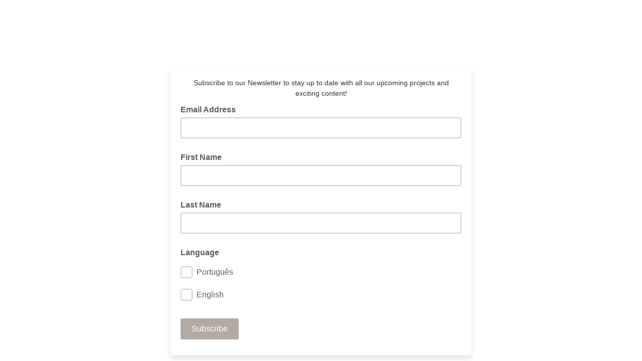

--- FILE ---
content_type: text/javascript; charset=UTF-8
request_url: https://ajax.googleapis.com/ajax/libs/dojo/1.8/dijit//Tooltip.js
body_size: 1252
content:
//>>built
require({cache:{"url:dijit/templates/Tooltip.html":'<div class="dijitTooltip dijitTooltipLeft" id="dojoTooltip"\n\t><div class="dijitTooltipContainer dijitTooltipContents" data-dojo-attach-point="containerNode" role=\'alert\'></div\n\t><div class="dijitTooltipConnector" data-dojo-attach-point="connectorNode"></div\n></div>\n'}});
define("dijit/Tooltip","dojo/_base/array,dojo/_base/declare,dojo/_base/fx,dojo/dom,dojo/dom-class,dojo/dom-geometry,dojo/dom-style,dojo/_base/lang,dojo/mouse,dojo/on,dojo/sniff,./_base/manager,./place,./_Widget,./_TemplatedMixin,./BackgroundIframe,dojo/text!./templates/Tooltip.html,./main".split(","),function(b,n,o,p,t,l,u,d,q,i,m,v,w,r,x,y,z,k){var s=n("dijit._MasterTooltip",[r,x],{duration:v.defaultDuration,templateString:z,postCreate:function(){this.ownerDocumentBody.appendChild(this.domNode);
this.bgIframe=new y(this.domNode);this.fadeIn=o.fadeIn({node:this.domNode,duration:this.duration,onEnd:d.hitch(this,"_onShow")});this.fadeOut=o.fadeOut({node:this.domNode,duration:this.duration,onEnd:d.hitch(this,"_onHide")})},show:function(a,e,h,f,j){if(!this.aroundNode||!(this.aroundNode===e&&this.containerNode.innerHTML==a))if("playing"==this.fadeOut.status())this._onDeck=arguments;else{this.containerNode.innerHTML=a;j&&this.set("textDir",j);this.containerNode.align=f?"right":"left";var g=w.around(this.domNode,
e,h&&h.length?h:c.defaultPosition,!f,d.hitch(this,"orient")),b=g.aroundNodePos;"M"==g.corner.charAt(0)&&"M"==g.aroundCorner.charAt(0)?(this.connectorNode.style.top=b.y+(b.h-this.connectorNode.offsetHeight>>1)-g.y+"px",this.connectorNode.style.left=""):"M"==g.corner.charAt(1)&&"M"==g.aroundCorner.charAt(1)?this.connectorNode.style.left=b.x+(b.w-this.connectorNode.offsetWidth>>1)-g.x+"px":(this.connectorNode.style.left="",this.connectorNode.style.top="");u.set(this.domNode,"opacity",0);this.fadeIn.play();
this.isShowingNow=!0;this.aroundNode=e}},orient:function(a,e,b,f,c){this.connectorNode.style.top="";var g=f.h,f=f.w;a.className="dijitTooltip "+{"MR-ML":"dijitTooltipRight","ML-MR":"dijitTooltipLeft","TM-BM":"dijitTooltipAbove","BM-TM":"dijitTooltipBelow","BL-TL":"dijitTooltipBelow dijitTooltipABLeft","TL-BL":"dijitTooltipAbove dijitTooltipABLeft","BR-TR":"dijitTooltipBelow dijitTooltipABRight","TR-BR":"dijitTooltipAbove dijitTooltipABRight","BR-BL":"dijitTooltipRight","BL-BR":"dijitTooltipLeft"}[e+
"-"+b];this.domNode.style.width="auto";var d=l.position(this.domNode);9==m("ie")&&(d.w+=2);var i=Math.min(Math.max(f,1),d.w);l.setMarginBox(this.domNode,{w:i});"B"==b.charAt(0)&&"B"==e.charAt(0)?(a=l.position(a),e=this.connectorNode.offsetHeight,a.h>g?(this.connectorNode.style.top=g-(c.h+e>>1)+"px",this.connectorNode.style.bottom=""):(this.connectorNode.style.bottom=Math.min(Math.max(c.h/2-e/2,0),a.h-e)+"px",this.connectorNode.style.top="")):(this.connectorNode.style.top="",this.connectorNode.style.bottom=
"");return Math.max(0,d.w-f)},_onShow:function(){if(m("ie"))this.domNode.style.filter=""},hide:function(a){if(this._onDeck&&this._onDeck[1]==a)this._onDeck=null;else if(this.aroundNode===a)this.fadeIn.stop(),this.isShowingNow=!1,this.aroundNode=null,this.fadeOut.play()},_onHide:function(){this.domNode.style.cssText="";this.containerNode.innerHTML="";if(this._onDeck)this.show.apply(this,this._onDeck),this._onDeck=null},_setAutoTextDir:function(a){this.applyTextDir(a,m("ie")?a.outerText:a.textContent);
b.forEach(a.children,function(a){this._setAutoTextDir(a)},this)},_setTextDirAttr:function(a){this._set("textDir",a);"auto"==a?this._setAutoTextDir(this.containerNode):this.containerNode.dir=this.textDir}});k.showTooltip=function(a,e,h,f,d){h&&(h=b.map(h,function(a){return{after:"after-centered",before:"before-centered"}[a]||a}));if(!c._masterTT)k._masterTT=c._masterTT=new s;return c._masterTT.show(a,e,h,f,d)};k.hideTooltip=function(a){return c._masterTT&&c._masterTT.hide(a)};var c=n("dijit.Tooltip",
r,{label:"",showDelay:400,connectId:[],position:[],selector:"",_setConnectIdAttr:function(a){b.forEach(this._connections||[],function(a){b.forEach(a,function(a){a.remove()})},this);this._connectIds=b.filter(d.isArrayLike(a)?a:a?[a]:[],function(a){return p.byId(a,this.ownerDocument)},this);this._connections=b.map(this._connectIds,function(a){var a=p.byId(a,this.ownerDocument),b=this.selector,c=b?function(a){return i.selector(b,a)}:function(a){return a},j=this;return[i(a,c(q.enter),function(){j._onHover(this)}),
i(a,c("focusin"),function(){j._onHover(this)}),i(a,c(q.leave),d.hitch(j,"_onUnHover")),i(a,c("focusout"),d.hitch(j,"_onUnHover"))]},this);this._set("connectId",a)},addTarget:function(a){a=a.id||a;-1==b.indexOf(this._connectIds,a)&&this.set("connectId",this._connectIds.concat(a))},removeTarget:function(a){a=b.indexOf(this._connectIds,a.id||a);0<=a&&(this._connectIds.splice(a,1),this.set("connectId",this._connectIds))},buildRendering:function(){this.inherited(arguments);t.add(this.domNode,"dijitTooltipData")},
startup:function(){this.inherited(arguments);var a=this.connectId;b.forEach(d.isArrayLike(a)?a:[a],this.addTarget,this)},getContent:function(){return this.label||this.domNode.innerHTML},_onHover:function(a){if(!this._showTimer)this._showTimer=this.defer(function(){this.open(a)},this.showDelay)},_onUnHover:function(){this._showTimer&&(this._showTimer.remove(),delete this._showTimer);this.close()},open:function(a){this._showTimer&&(this._showTimer.remove(),delete this._showTimer);var b=this.getContent(a);
if(b)c.show(b,a,this.position,!this.isLeftToRight(),this.textDir),this._connectNode=a,this.onShow(a,this.position)},close:function(){this._connectNode&&(c.hide(this._connectNode),delete this._connectNode,this.onHide());this._showTimer&&(this._showTimer.remove(),delete this._showTimer)},onShow:function(){},onHide:function(){},destroy:function(){this.close();b.forEach(this._connections||[],function(a){b.forEach(a,function(a){a.remove()})},this);this.inherited(arguments)}});c._MasterTooltip=s;c.show=
k.showTooltip;c.hide=k.hideTooltip;c.defaultPosition=["after-centered","before-centered"];return c});

--- FILE ---
content_type: application/javascript
request_url: https://sabiinadesign.us19.list-manage.com/k4F8G6ugkI6n/dQ/dktaeqWex6/1E1trGVbpQfVLm/SyYxWAA-BA/Xjc9ZSZ/WPD0
body_size: 163546
content:
(function(){if(typeof Array.prototype.entries!=='function'){Object.defineProperty(Array.prototype,'entries',{value:function(){var index=0;const array=this;return {next:function(){if(index<array.length){return {value:[index,array[index++]],done:false};}else{return {done:true};}},[Symbol.iterator]:function(){return this;}};},writable:true,configurable:true});}}());(function(){dj();Qz4();sx4();var nb=function(BV,qm){return BV<<qm;};var QP=function(dD,nE){return dD==nE;};var AP=function(LE){if(LE===undefined||LE==null){return 0;}var wW=LE["toLowerCase"]()["replace"](/[^a-z]+/gi,'');return wW["length"];};var Bb=function(lJ){if(lJ===undefined||lJ==null){return 0;}var Mf=lJ["replace"](/[\w\s]/gi,'');return Mf["length"];};var t7=function(JJ){if(JJ===undefined||JJ==null){return 0;}var lp=JJ["toLowerCase"]()["replace"](/[^0-9]+/gi,'');return lp["length"];};var VE=function(){kb=["\x61\x70\x70\x6c\x79","\x66\x72\x6f\x6d\x43\x68\x61\x72\x43\x6f\x64\x65","\x53\x74\x72\x69\x6e\x67","\x63\x68\x61\x72\x43\x6f\x64\x65\x41\x74"];};var S5=function(M7,L8){return M7!=L8;};var YJ=function(){return Gx["window"]["navigator"]["userAgent"]["replace"](/\\|"/g,'');};var cm=function(bt,n8){var k8=Gx["Math"]["round"](Gx["Math"]["random"]()*(n8-bt)+bt);return k8;};var DP=function(JY,Yf){return JY<Yf;};var Kw=function(OE){if(Gx["document"]["cookie"]){var EV=""["concat"](OE,"=");var V5=Gx["document"]["cookie"]["split"]('; ');for(var nY=0;nY<V5["length"];nY++){var qw=V5[nY];if(qw["indexOf"](EV)===0){var C8=qw["substring"](EV["length"],qw["length"]);if(C8["indexOf"]('~')!==-1||Gx["decodeURIComponent"](C8)["indexOf"]('~')!==-1){return C8;}}}}return false;};var Vw=function(){if(Gx["Date"]["now"]&&typeof Gx["Date"]["now"]()==='number'){return Gx["Math"]["round"](Gx["Date"]["now"]()/1000);}else{return Gx["Math"]["round"](+new (Gx["Date"])()/1000);}};var Ff=function KD(MP,Um){'use strict';var P7=KD;switch(MP){case RQ:{RP.push(NV);var TD=gp()[Rm(D5)].apply(null,[cg,lf]);try{var fg=RP.length;var sj=GE({});if(Gx[HY()[CW(Qp)](OW,wJ)][KV()[jP(FD)](Fg,hb,Cp,Q5,GE(GE({})),BP)]&&Gx[HY()[CW(Qp)](OW,wJ)][Wp(typeof KV()[jP(P8)],'undefined')?KV()[jP(At)].apply(null,[km,zV,VY,U6,sp,gb]):KV()[jP(FD)](QY,hb,Cp,Q5,QE,gW)][Om]&&Gx[NE(typeof HY()[CW(xw)],'undefined')?HY()[CW(Qp)](OW,wJ):HY()[CW(Wg)](X7,Y8)][KV()[jP(FD)](km,hb,Cp,Q5,WV,GE(GE(kP)))][Om][Om]&&Gx[HY()[CW(Qp)].apply(null,[OW,wJ])][KV()[jP(FD)](wJ,hb,Cp,Q5,lf,O7)][Om][UW[Cp]][Yb()[ww(vY)](XE,hE,GE([]),Lg)]){var Nj=Wp(Gx[HY()[CW(Qp)].call(null,OW,wJ)][KV()[jP(FD)](xV,hb,Cp,Q5,GE(Om),sf)][Om][Om][Yb()[ww(vY)](XE,hE,wt,K7)],Gx[HY()[CW(Qp)](OW,wJ)][KV()[jP(FD)].apply(null,[gW,hb,Cp,Q5,FD,U6])][Om]);var GW=Nj?gp()[Rm(P8)].apply(null,[kV,rE]):gp()[Rm(At)](bb,Db);var RY;return RP.pop(),RY=GW,RY;}else{var qE;return RP.pop(),qE=TD,qE;}}catch(fW){RP.splice(qp(fg,kP),Infinity,NV);var kY;return RP.pop(),kY=TD,kY;}RP.pop();}break;case Nc:{var Bj;RP.push(jm);return Bj=GE(F5(gp()[Rm(J7)].apply(null,[q,sp]),Gx[HY()[CW(Cp)](Uf,RJ)][t8()[lg(Lg)].apply(null,[lD,GE({}),GE(kP),D5])][vg()[B5(rE)](Cp,lw,kE,m8,GE(GE({})),lm)][gp()[Rm(s5)](ZL,K8)])||F5(Wp(typeof gp()[Rm(Eb)],HD('',[][[]]))?gp()[Rm(k7)](zV,Jf):gp()[Rm(J7)].apply(null,[q,sp]),Gx[HY()[CW(Cp)](Uf,RJ)][t8()[lg(Lg)].call(null,lD,GE(GE({})),xw,D5)][Wp(typeof vg()[B5(Wg)],'undefined')?vg()[B5(jg)](BY,Dm,r5,GE([]),GE(Om),tD):vg()[B5(rE)](Cp,lw,kE,MJ,xw,rE)][Wp(typeof HY()[CW(zw)],'undefined')?HY()[CW(Wg)].call(null,ft,v8):HY()[CW(E8)](Cb,U6)])),RP.pop(),Bj;}break;case Kj:{RP.push(mm);if(GE(Gx[HY()[CW(Cp)](zJ,RJ)][NE(typeof gp()[Rm(Xb)],HD('',[][[]]))?gp()[Rm(AJ)](Uw,GD):gp()[Rm(k7)].apply(null,[Pm,w5])])){var Dp=Wp(typeof Gx[HY()[CW(Cp)].apply(null,[zJ,RJ])][HY()[CW(BP)](JE,tP)],gp()[Rm(j5)](Fm,U6))?gp()[Rm(P8)].call(null,Zx,rE):gp()[Rm(St)](r0,NV);var q5;return RP.pop(),q5=Dp,q5;}var NW;return NW=NE(typeof gp()[Rm(nP)],HD('',[][[]]))?gp()[Rm(D5)].call(null,PV,lf):gp()[Rm(k7)](SD,xY),RP.pop(),NW;}break;case rx:{RP.push(B6);try{var m7=RP.length;var VW=GE(GE(lL));var IW=Om;var bE=Gx[gp()[Rm(wJ)].apply(null,[LL,t5])][Yb()[ww(Mt)](X4,UE,lm,Cp)](Gx[xm()[wP(At)](Tw,qb)],Yb()[ww(St)](XC,nV,HJ,QE));if(bE){IW++;if(bE[xm()[wP(J7)].apply(null,[zZ,LJ])]){bE=bE[xm()[wP(J7)](zZ,LJ)];IW+=HD(nb(bE[Wp(typeof HY()[CW(Vp)],HD([],[][[]]))?HY()[CW(Wg)].call(null,Af,pm):HY()[CW(Om)].call(null,gD,fE)]&&Wp(bE[NE(typeof HY()[CW(wJ)],'undefined')?HY()[CW(Om)].call(null,gD,fE):HY()[CW(Wg)](hY,O7)],kP),kP),nb(bE[xm()[wP(LY)].call(null,CC,Qm)]&&Wp(bE[xm()[wP(LY)](CC,Qm)],Yb()[ww(St)](XC,nV,t5,d6)),SP));}}var fb;return fb=IW[t8()[lg(MJ)](rF,GE(GE({})),nP,DJ)](),RP.pop(),fb;}catch(Fb){RP.splice(qp(m7,kP),Infinity,B6);var Kb;return Kb=gp()[Rm(D5)].apply(null,[rP,lf]),RP.pop(),Kb;}RP.pop();}break;case CS:{RP.push(N8);var Bm=Gx[Wp(typeof gp()[Rm(xw)],'undefined')?gp()[Rm(k7)](rw,R7):gp()[Rm(wJ)](OV,t5)][Wp(typeof EE()[PP(kP)],HD([],[][[]]))?EE()[PP(Cp)].call(null,c5,tm,St,GE(GE(Om)),UJ):EE()[PP(LW)](mE,dV,D5,GE([]),x5)]?Gx[gp()[Rm(wJ)](OV,t5)][KV()[jP(RJ)](P8,mY,P8,tW,GE(GE(kP)),m8)](Gx[gp()[Rm(wJ)](OV,t5)][EE()[PP(LW)].apply(null,[mE,dV,GV,Xb,x5])](Gx[HY()[CW(Qp)].apply(null,[JP,wJ])]))[gp()[Rm(mE)].call(null,kt,Ww)](Wp(typeof gp()[Rm(km)],'undefined')?gp()[Rm(k7)].apply(null,[BJ,Rp]):gp()[Rm(O7)].call(null,pb,BP)):Wp(typeof HY()[CW(B8)],'undefined')?HY()[CW(Wg)].call(null,gJ,f8):HY()[CW(P8)].call(null,qV,tD);var gY;return RP.pop(),gY=Bm,gY;}break;case jQ:{RP.push(Pw);var wY=gp()[Rm(D5)](HE,lf);try{var Ag=RP.length;var jJ=GE(FC);wY=NE(typeof Gx[Yb()[ww(BP)].call(null,jb,t5,fV,E6)],gp()[Rm(j5)](Y7,U6))?gp()[Rm(P8)](Bw,rE):gp()[Rm(At)](cV,Db);}catch(Vt){RP.splice(qp(Ag,kP),Infinity,Pw);wY=Yb()[ww(WV)].apply(null,[DV,vm,GE(GE({})),Eb]);}var D8;return RP.pop(),D8=wY,D8;}break;case cC:{RP.push(TY);if(Gx[HY()[CW(Cp)](tF,RJ)][NE(typeof t8()[lg(fw)],'undefined')?t8()[lg(s5)].apply(null,[v4,k6,GE(Om),HV]):t8()[lg(nP)].apply(null,[F8,nW,E6,qP])]){if(Gx[gp()[Rm(wJ)].apply(null,[wZ,t5])][Wp(typeof Yb()[ww(Xw)],HD([],[][[]]))?Yb()[ww(kP)](G6,Nw,sD,lP):Yb()[ww(Mt)].apply(null,[gx,UE,lP,MJ])](Gx[HY()[CW(Cp)].apply(null,[tF,RJ])][t8()[lg(s5)](v4,CE,fV,HV)][gp()[Rm(J7)](H,sp)],PW()[W7(rE)](TP,t5,Cp,B8,c6))){var bm;return bm=gp()[Rm(P8)](C,rE),RP.pop(),bm;}var Hw;return Hw=gp()[Rm(St)](Mz,NV),RP.pop(),Hw;}var gw;return gw=gp()[Rm(D5)](Bz,lf),RP.pop(),gw;}break;case Xx:{RP.push(OJ);var xD=gp()[Rm(D5)].call(null,M6,lf);try{var mW=RP.length;var wp=GE(FC);if(Gx[HY()[CW(Qp)](l7,wJ)][NE(typeof KV()[jP(Wg)],'undefined')?KV()[jP(FD)](VD,hb,Cp,lV,SD,Mt):KV()[jP(At)](nW,Rt,vE,mw,Iw,FP)]&&Gx[HY()[CW(Qp)](l7,wJ)][KV()[jP(FD)].call(null,tD,hb,Cp,lV,nW,sf)][vc[Wp(typeof gp()[Rm(hf)],HD('',[][[]]))?gp()[Rm(k7)].call(null,N5,AV):gp()[Rm(vV)](NY,Xw)]()]){var Of=Wp(Gx[HY()[CW(Qp)](l7,wJ)][KV()[jP(FD)](Xw,hb,Cp,lV,J7,dE)][Yb()[ww(E8)](AW,Vp,QY,p5)](UW[K8]),Gx[HY()[CW(Qp)].call(null,l7,wJ)][KV()[jP(FD)](Xw,hb,Cp,lV,zw,vY)][Om]);var AE=Of?gp()[Rm(P8)](PC,rE):gp()[Rm(At)](hP,Db);var Jw;return RP.pop(),Jw=AE,Jw;}else{var W5;return RP.pop(),W5=xD,W5;}}catch(cY){RP.splice(qp(mW,kP),Infinity,OJ);var Tj;return RP.pop(),Tj=xD,Tj;}RP.pop();}break;case px:{RP.push(gW);var Sh=F5(gp()[Rm(rM)].apply(null,[CT,J7]),Gx[HY()[CW(Cp)].apply(null,[GH,RJ])])||Ol(Gx[HY()[CW(Qp)].call(null,rH,wJ)][t8()[lg(lG)].apply(null,[sl,sD,gb,tP])],UW[Cp])||Ol(Gx[HY()[CW(Qp)](rH,wJ)][Yb()[ww(p5)].apply(null,[EM,Lg,kP,J7])],UW[Cp]);var rB=Gx[HY()[CW(Cp)](GH,RJ)][xm()[wP(dG)](OM,hh)](gp()[Rm(lG)](bs,s5))[Wp(typeof gp()[Rm(BI)],HD('',[][[]]))?gp()[Rm(k7)](mn,Eb):gp()[Rm(xI)].apply(null,[p9,q9])];var jl=Gx[HY()[CW(Cp)](GH,RJ)][xm()[wP(dG)].apply(null,[OM,hh])](t8()[lg(xI)](GV,GE(kP),p5,Cn))[gp()[Rm(xI)](p9,q9)];var gG=Gx[HY()[CW(Cp)].call(null,GH,RJ)][xm()[wP(dG)].apply(null,[OM,hh])](xm()[wP(Mt)].call(null,hK,c6))[gp()[Rm(xI)](p9,q9)];var N9;return N9=HY()[CW(P8)].call(null,XB,tD)[xm()[wP(FD)](hE,U6)](Sh?gp()[Rm(P8)].apply(null,[O1,rE]):gp()[Rm(At)].apply(null,[sp,Db]),gp()[Rm(O7)](wd,BP))[Wp(typeof xm()[wP(lP)],HD([],[][[]]))?xm()[wP(jg)](Ld,IU):xm()[wP(FD)].apply(null,[hE,U6])](rB?gp()[Rm(P8)].call(null,O1,rE):gp()[Rm(At)](sp,Db),gp()[Rm(O7)](wd,BP))[xm()[wP(FD)](hE,U6)](jl?gp()[Rm(P8)].call(null,O1,rE):gp()[Rm(At)].call(null,sp,Db),gp()[Rm(O7)](wd,BP))[xm()[wP(FD)].call(null,hE,U6)](gG?Wp(typeof gp()[Rm(Ms)],HD('',[][[]]))?gp()[Rm(k7)](Bn,qh):gp()[Rm(P8)](O1,rE):gp()[Rm(At)](sp,Db)),RP.pop(),N9;}break;case Tx:{RP.push(gD);try{var kB=RP.length;var sh=GE(GE(lL));var HH=vc[gp()[Rm(vV)].call(null,m3,Xw)]();var HN=Gx[gp()[Rm(wJ)].apply(null,[w0,t5])][Yb()[ww(Mt)].call(null,t3,UE,dE,WV)](Gx[PW()[W7(CE)](JH,vV,P8,GE(kP),PT)][gp()[Rm(J7)](Oz,sp)],gp()[Rm(T1)].apply(null,[bB,qb]));if(HN){HH++;GE(GE(HN[gp()[Rm(x1)](qL,tG)]))&&Ol(HN[gp()[Rm(x1)](qL,tG)][Wp(typeof t8()[lg(hE)],HD([],[][[]]))?t8()[lg(nP)](q9,hE,wt,SB):t8()[lg(MJ)].apply(null,[kr,g9,P8,DJ])]()[NE(typeof vg()[B5(At)],'undefined')?vg()[B5(j5)](Cp,ft,DH,sf,FD,hE):vg()[B5(jg)].call(null,UH,GD,Ss,xw,P8,nP)](HY()[CW(vY)].call(null,f3,J7)),Hg(kP))&&HH++;}var tl=HH[t8()[lg(MJ)].apply(null,[kr,J7,E8,DJ])]();var Ih;return RP.pop(),Ih=tl,Ih;}catch(Tl){RP.splice(qp(kB,kP),Infinity,gD);var JK;return JK=Wp(typeof gp()[Rm(IB)],'undefined')?gp()[Rm(k7)](lP,bl):gp()[Rm(D5)](QC,lf),RP.pop(),JK;}RP.pop();}break;case f0:{RP.push(Sn);var gX=gp()[Rm(D5)](qH,lf);try{var hN=RP.length;var DM=GE({});gX=Gx[PW()[W7(zw)](pm,GD,nP,GE(Om),FK)][gp()[Rm(J7)](QF,sp)][HY()[CW(RJ)](bQ,Xw)](HY()[CW(lm)](G2,Th))?gp()[Rm(P8)](W4,rE):gp()[Rm(At)](d1,Db);}catch(YN){RP.splice(qp(hN,kP),Infinity,Sn);gX=NE(typeof Yb()[ww(HX)],HD('',[][[]]))?Yb()[ww(WV)].apply(null,[Ql,vm,xw,g9]):Yb()[ww(kP)].call(null,IK,tP,BP,nP);}var wl;return RP.pop(),wl=gX,wl;}break;case Z4:{RP.push(N8);var pX=gp()[Rm(D5)](c1,lf);try{var QM=RP.length;var mN=GE([]);pX=NE(typeof Gx[t8()[lg(rM)](mS,QE,xV,vV)],gp()[Rm(j5)](vN,U6))?gp()[Rm(P8)](n1,rE):gp()[Rm(At)].call(null,dG,Db);}catch(hM){RP.splice(qp(QM,kP),Infinity,N8);pX=Wp(typeof Yb()[ww(qb)],HD('',[][[]]))?Yb()[ww(kP)](Gg,Zq,gW,lf):Yb()[ww(WV)].apply(null,[fV,vm,QY,SD]);}var YM;return RP.pop(),YM=pX,YM;}break;case kR:{RP.push(L9);try{var Ng=RP.length;var OI=GE([]);var kU=new (Gx[HY()[CW(Cp)](jB,RJ)][t8()[lg(Lg)](DK,GD,fV,D5)][vg()[B5(rE)].apply(null,[Cp,dh,kE,Ln,Qp,dE])][Wp(typeof gp()[Rm(St)],HD('',[][[]]))?gp()[Rm(k7)](G6,Kl):gp()[Rm(s5)].call(null,nh,K8)])();var pB=new (Gx[HY()[CW(Cp)](jB,RJ)][t8()[lg(Lg)](DK,GE(GE([])),gb,D5)][NE(typeof vg()[B5(P8)],'undefined')?vg()[B5(rE)].apply(null,[Cp,dh,kE,J7,c6,hE]):vg()[B5(jg)](QB,CH,Jl,SP,fE,Ln)][HY()[CW(E8)].call(null,lh,U6)])();var An;return RP.pop(),An=GE([]),An;}catch(cn){RP.splice(qp(Ng,kP),Infinity,L9);var rl;return rl=Wp(cn[t8()[lg(J7)](zn,D5,O7,EM)][xm()[wP(LY)].call(null,Ns,Qm)],t8()[lg(x1)].call(null,HB,Eb,D5,lG)),RP.pop(),rl;}RP.pop();}break;case EF:{RP.push(lU);var dI=gp()[Rm(D5)](Cb,lf);if(Gx[HY()[CW(Qp)](Bw,wJ)]&&Gx[HY()[CW(Qp)](Bw,wJ)][KV()[jP(FD)](lf,hb,Cp,pn,K8,QE)]&&Gx[HY()[CW(Qp)](Bw,wJ)][Wp(typeof KV()[jP(wJ)],HD(HY()[CW(P8)](gF,tD),[][[]]))?KV()[jP(At)](Iw,BP,Fn,VX,Xw,nN):KV()[jP(FD)].call(null,gb,hb,Cp,pn,tD,gb)][HY()[CW(QE)].call(null,dS,jn)]){var mI=Gx[HY()[CW(Qp)].apply(null,[Bw,wJ])][NE(typeof KV()[jP(LW)],'undefined')?KV()[jP(FD)].apply(null,[sf,hb,Cp,pn,HX,WV]):KV()[jP(At)](CE,KG,tG,JT,k7,N8)][NE(typeof HY()[CW(lf)],HD('',[][[]]))?HY()[CW(QE)](dS,jn):HY()[CW(Wg)].apply(null,[Jl,FM])];try{var PK=RP.length;var HG=GE(FC);var RG=Gx[Wp(typeof gp()[Rm(V9)],HD('',[][[]]))?gp()[Rm(k7)](Bh,GG):gp()[Rm(RJ)].call(null,n0,IU)][EE()[PP(RJ)](k7,Xq,D5,GD,p5)](Kq(Gx[gp()[Rm(RJ)].apply(null,[n0,IU])][xm()[wP(DJ)](WG,hY)](),UW[tD]))[NE(typeof t8()[lg(wJ)],HD('',[][[]]))?t8()[lg(MJ)](f4,vV,Vp,DJ):t8()[lg(nP)].call(null,ps,QY,QY,qK)]();Gx[NE(typeof HY()[CW(sf)],HD([],[][[]]))?HY()[CW(Qp)](Bw,wJ):HY()[CW(Wg)].call(null,dH,QB)][KV()[jP(FD)].call(null,Ms,hb,Cp,pn,G9,GE({}))][NE(typeof HY()[CW(sf)],HD('',[][[]]))?HY()[CW(QE)](dS,jn):HY()[CW(Wg)](QY,xq)]=RG;var zq=Wp(Gx[HY()[CW(Qp)](Bw,wJ)][KV()[jP(FD)].apply(null,[dE,hb,Cp,pn,V9,LY])][HY()[CW(QE)](dS,jn)],RG);var Q9=zq?Wp(typeof gp()[Rm(Wg)],HD([],[][[]]))?gp()[Rm(k7)](fX,ZB):gp()[Rm(P8)].call(null,LZ,rE):gp()[Rm(At)].call(null,PH,Db);Gx[NE(typeof HY()[CW(BI)],HD([],[][[]]))?HY()[CW(Qp)](Bw,wJ):HY()[CW(Wg)](wG,Rn)][KV()[jP(FD)].apply(null,[hf,hb,Cp,pn,BI,At])][Wp(typeof HY()[CW(Om)],HD('',[][[]]))?HY()[CW(Wg)](Mg,vd):HY()[CW(QE)].call(null,dS,jn)]=mI;var Z9;return RP.pop(),Z9=Q9,Z9;}catch(sN){RP.splice(qp(PK,kP),Infinity,lU);if(NE(Gx[HY()[CW(Qp)](Bw,wJ)][KV()[jP(FD)].call(null,fw,hb,Cp,pn,GE([]),p5)][HY()[CW(QE)].apply(null,[dS,jn])],mI)){Gx[HY()[CW(Qp)].call(null,Bw,wJ)][KV()[jP(FD)].apply(null,[p5,hb,Cp,pn,At,Mt])][HY()[CW(QE)].apply(null,[dS,jn])]=mI;}var RN;return RP.pop(),RN=dI,RN;}}else{var hg;return RP.pop(),hg=dI,hg;}RP.pop();}break;case B:{RP.push(jH);var Wl=gp()[Rm(D5)].apply(null,[zJ,lf]);try{var wH=RP.length;var nM=GE([]);if(Gx[HY()[CW(Qp)](dX,wJ)]&&Gx[HY()[CW(Qp)](dX,wJ)][Yb()[ww(QE)].call(null,CL,g9,CE,c6)]&&Gx[HY()[CW(Qp)].apply(null,[dX,wJ])][Yb()[ww(QE)].apply(null,[CL,g9,MJ,Fg])][HY()[CW(sf)](Xq,Gh)]){var dN=Gx[HY()[CW(Qp)](dX,wJ)][Yb()[ww(QE)](CL,g9,xV,HJ)][HY()[CW(sf)](Xq,Gh)][t8()[lg(MJ)](z4,D5,d6,DJ)]();var PB;return RP.pop(),PB=dN,PB;}else{var gH;return RP.pop(),gH=Wl,gH;}}catch(jG){RP.splice(qp(wH,kP),Infinity,jH);var sB;return RP.pop(),sB=Wl,sB;}RP.pop();}break;case Nz:{RP.push(Ch);var Z1=NE(typeof Yb()[ww(IB)],HD([],[][[]]))?Yb()[ww(xV)].call(null,qU,p9,mE,BP):Yb()[ww(kP)].apply(null,[NG,LB,Wg,N8]);var v9=GE([]);try{var sK=RP.length;var SG=GE(FC);var zG=Om;try{var kn=Gx[gp()[Rm(sM)](J2,fV)][gp()[Rm(J7)].call(null,d4,sp)][t8()[lg(MJ)](nd,wt,E6,DJ)];Gx[NE(typeof gp()[Rm(Ln)],HD([],[][[]]))?gp()[Rm(wJ)](TH,t5):gp()[Rm(k7)].call(null,bG,S9)][Yb()[ww(J7)](qx,KX,Vp,St)](kn)[t8()[lg(MJ)](nd,G9,Ln,DJ)]();}catch(jq){RP.splice(qp(sK,kP),Infinity,Ch);if(jq[Yb()[ww(hf)](nh,wG,AG,fV)]&&Wp(typeof jq[Yb()[ww(hf)](nh,wG,hE,tD)],Wp(typeof HY()[CW(GD)],HD([],[][[]]))?HY()[CW(Wg)].apply(null,[rn,sD]):HY()[CW(hI)](cH,FP))){jq[Yb()[ww(hf)].apply(null,[nh,wG,gb,hI])][t8()[lg(LW)](R2,m8,dn,dE)](t8()[lg(sM)](x2,Ln,At,rE))[KV()[jP(xV)](LW,R9,Cp,cU,Cp,QY)](function(kg){RP.push(lB);if(kg[PW()[W7(xw)](DT,Xb,nP,Fg,D5)](PW()[W7(tD)].apply(null,[mH,dn,j5,UK,AV]))){v9=GE(lL);}if(kg[Wp(typeof PW()[W7(VD)],HD([],[][[]]))?PW()[W7(SP)](qX,VD,YT,N8,PT):PW()[W7(xw)].call(null,DT,vV,nP,CE,D5)](vg()[B5(tD)](km,Zn,DJ,hY,j5,U6))){zG++;}RP.pop();});}}Z1=Wp(zG,P8)||v9?gp()[Rm(P8)](gR,rE):NE(typeof gp()[Rm(E6)],'undefined')?gp()[Rm(At)](S1,Db):gp()[Rm(k7)](dn,hb);}catch(xn){RP.splice(qp(sK,kP),Infinity,Ch);Z1=Yb()[ww(WV)].apply(null,[d9,vm,Eb,WV]);}var DN;return RP.pop(),DN=Z1,DN;}break;}};var s9=function(kM,JB){return kM>=JB;};var Yh=function(){var X9;if(typeof Gx["window"]["XMLHttpRequest"]!=='undefined'){X9=new (Gx["window"]["XMLHttpRequest"])();}else if(typeof Gx["window"]["XDomainRequest"]!=='undefined'){X9=new (Gx["window"]["XDomainRequest"])();X9["onload"]=function(){this["readyState"]=4;if(this["onreadystatechange"] instanceof Gx["Function"])this["onreadystatechange"]();};}else{X9=new (Gx["window"]["ActiveXObject"])('Microsoft.XMLHTTP');}if(typeof X9["withCredentials"]!=='undefined'){X9["withCredentials"]=true;}return X9;};var gh=function(){return ["3W\"1N","_\"&XE%.\rHHV0\\\x3f!i9B","U\b5F\x3fo","6R\'_>8xZ0>\x40M\rV.J","-R\b","*_<","&\f\vL","S<#\fW","4O","50K\"S#\'TR\x3f\b\t\vMF","J]F>Q\"!\\5","N+;nY`M.","C4","\b.c<%XE","8\'Dr\x3f\bAZ","o_8k44Y3","O","","e)\'K^2\x3fVBA","\bV\x3fJ%:O","f%Ir","[^2O4I,","4N/U!XE0\b\x07\r","\x3f,PU>","","2","xul","%\\\b)","N",">;","N",">;K(U)&^_0\x40","f#\\)6IVH\v\\/d","2S\"1pR\"\tA","x\f|MDRR","B(","K)K06I=#U\'XV#\b\nE]+Z0\\\"!\\1","\bV\x3f^=g","%Y!HC>\t\vMF","G#\f\nG],F\x3f","X6|=t.bO=U\bpvxO1\rd_=\bw\vO6~*Dcw<Bh%\vW& [=\v;Jt7:\"GeG\bp;xmw6u*wBh5\v\fW&[8\r;JR7=\"GsG\bp;|dm|9}*w<Bk\vW&[=\v;Jt78GeG\b|;xmo6u*MO*Bh5\vW&[>1\r;J7=\"GoG\bp;{\vm|6[*w<Bh5\vW&[=\v;Jt7:GeG\x07d;xmm6u*w<Bh5\vW&[8\v\r;JB7=\"GgG\bp;zm|9}*w<Bo5\v\n0[=\v;Jt79GeG\b;xmv6u*\bIBh5\vW&[=1\r;EV7=\"GpG\bp;m|6S*w\x00<Bk%\vW)[=\v;Jt7\x3f]GeG\b^;xm|6u*\bBh5\vW&[\x3f\v\rfR7=\"GhG\bp;|!m|9a*w<Bk\vW&c[=\v\b;Jt7>2GeG\bx;xmw6u*wMBh5\vW&[=\r;Jd7=\"GeG\bp;}dm|6G*w<Bl%\vW)[=\v;Jt79\"Ge=V;xmm6u*\bBh5\vW&[>\v\r;JB7=\"GwG\bp;xm|9u*w<Bm%\vW)[=\v;Jt78GeG\bJ;xm{6u*M0Bh5\v\vW&[:\v\r;JF7=\"GgG\bp;z\vm|OS*s\x40)>gz\'Arx6/4`zzM.YLBBPx;x60G*;Ju=-G^X\vk&\\C*s\x40)>g)Arx:|=\x00x`z=)5vH\t\v\b3a|=*~zJs\x07\n>gsMcrx|=,E;;Ju&=)5r~\r\x07{c9H&`xV= 6fh>u*xo7\r4Zv=:FJ>rX<%Z%u4\fzX=)4CG\b{vZ~)Gul|v=)4fJ>rj\t%J=\x00|4R\x07)>g}Qrx\"|\x00wg~=\"Ge_rmm|\x00wSVz=)%Ws(3]<s=w\rhN~7>eh>~h~h=\x00|6\x00)>g}i*xpp;|}+)GGeHrx)m_\x00w4PG&=)5^|KZ~&sx;|q97\vh8q,xy0\r6|vY0m>rx%\tw\rhNf=eh>Z~&sx+\fqq6>ehJK*xw1\r6|v-05]p\'^vx1Mqp56Pqd9=]h.rr&|=\x00y\x006|v*>Bh7r{D,py#Zv01fJy5\\\be|&s\rYa=)>ehr\x3fZ~,F+\fqq6%$7th>zx{\n&w1Q~=,",")~\r>a\nDC V+AU!z","<N>3W:0","Aa","\\","fN4#",">0IB#","r-I=0m8e)!HG","\x40FF0\\\x3f!x$[);I","a",";0_;","P#\vAM","\\1","T\\\r","\'XV5;\vE]","3S\"1XE4Z","TF])\\#D\f$","B>,D%ILG}N8!U4Bl6\\C2HV\tZ3X=9D","3#\\)6I","L\x3f1X(X)1","%:{9S(","8","Q0\'X,._\"!u#\fA[_c1L6xT","U>:NDMG6\x402U0!X","F$:SR",":\\3","R1U"," T)9N","Q(%R\b","\x3f6OR4","`","%OX%TL","`y}PDS",">0YB2",",i);","5E_I!9X\baf  Z8","9[","\x07C\"6I^>","5V\"!S,S","N","< _[8\x00","\x408M\'R\b.B5%Xx7","W8U%4d","U4!I3u# SC","\nJ#R><KR##V\x40G_$;^\b(Y\"","\"R\x40gH","\x00hl","[\f\"P",""," {\r\bV\x3f]#<K3w\x3f,ST\rQ]A",",","_/:","\x3f\t\f","\r\vm]^","C-H[=*\r\rW\x40]","\x3f NG4\f\x40pV1]","\rM]Q1\\","-\\\'","[#/~X\x3f\rP\x40]","1TD!Ll\tV3M",",XV#3=M[\v[","!=R$x98_R#","WC2P\x3f!X{U#4OD4U","4E)\'|P4;E]","a+~|=0P/B","6+AE^8M#,u R)\'{X#=\vKY\x40)","\vE[<\\9\\","Z5s 0PR\x3f\b=]}TX<0","\tZ\x3fK0!X","<:TY%K^","\rmV%:W\\G","\v\rce-V3]4\'X","<1X","<SS>\v_iLZ<9\\$DlQB6Qm]<T860(X\'uq^3\t\r]","$X98XE0","}YE","QX6","PJ","GH\vP5","&WD","t%2tY%","/4Q[48EG\v\\0","T%",">&^\f4","J_1j49X(C!","%&","f 7k","E80\\[%8QN]X\x3f<M\t-W8<RY","M07","*P&","\vE]\n\x40","_4\\\x3f!u(Q$!","1\t\vL",">XA","V!\f\r\x40jZ1]","0Zr)\f","8;M\t5b5%X","4X^>\tNH\n","2B#\'\\P4","VH\v\\/","0wd5z","T4#Q","E]","^X=\rPz_8W8 P8 B-","\n\x408K\x3f4P","R-K%t\x07Z%2UC","6;A_P8}0!\\","R.N","2O","#2S8R\x40\b\t\vA","x\x07X","EJ\vZ+\\9X$X8","S_TH\v[`juX1_>0N\nSN\\3uLsle\raLRO\t8~\t","\rRH","2L%0O+(R8=","(:^B<\viFV",".Zk","__(\\3","z/S>4IX#:G]\\3","P.F/o","\r\v","|T%|fY8Z%","","o","W","X5s\"6RS4","","MJ_<O\b)","$B0\\S=\ff[D.\\#\\\b ","&J^","()={`;","9%Q)ums\\>A^A","0P<0i1S\x3f","._\"","v%^\x3fZ(p}\"bs\x3f+<gj","\vJ]])n8;Y6","NcK","[-!^_4","_#4P2","$Z)2\\C4"," X/0QV3\r","Cne7*.|CqWU_ytq*","","P[x8\x40","I=4I.D!XE\"\x07","a"];};var jU=function(){dl=["\x6c\x65\x6e\x67\x74\x68","\x41\x72\x72\x61\x79","\x63\x6f\x6e\x73\x74\x72\x75\x63\x74\x6f\x72","\x6e\x75\x6d\x62\x65\x72"];};var Ll=function(zI,FH){return zI/FH;};var dM=function(V1){if(V1==null)return -1;try{var NX=0;for(var sH=0;sH<V1["length"];sH++){var vB=V1["charCodeAt"](sH);if(vB<128){NX=NX+vB;}}return NX;}catch(cI){return -2;}};var ZM=function(){return Ws.apply(this,[qC,arguments]);};var Ul=function XK(nq,Gn){'use strict';var Hh=XK;switch(nq){case EF:{var Xh=Gn[lL];RP.push(NM);var CU;return CU=Xh&&QP(Wp(typeof PW()[W7(mE)],HD([],[][[]]))?PW()[W7(SP)](VB,hE,F8,LY,KB):PW()[W7(nP)].apply(null,[Dn,d6,nP,GE(Om),Js]),typeof Gx[xm()[wP(Cp)].apply(null,[cG,Om])])&&Wp(Xh[t8()[lg(J7)](Xn,tP,gW,EM)],Gx[NE(typeof xm()[wP(sf)],'undefined')?xm()[wP(Cp)](cG,Om):xm()[wP(jg)](ZK,Rd)])&&NE(Xh,Gx[xm()[wP(Cp)].apply(null,[cG,Om])][Wp(typeof gp()[Rm(jg)],'undefined')?gp()[Rm(k7)](BP,fM):gp()[Rm(J7)].apply(null,[Jz,sp])])?Wp(typeof gp()[Rm(j5)],HD([],[][[]]))?gp()[Rm(k7)](YU,UG):gp()[Rm(HX)](Yq,AG):typeof Xh,RP.pop(),CU;}break;case U2:{var SK=Gn[lL];return typeof SK;}break;case YR:{var A1=Gn[lL];var WH;RP.push(fN);return WH=A1&&QP(PW()[W7(nP)].apply(null,[vU,SP,nP,fE,Js]),typeof Gx[NE(typeof xm()[wP(hh)],HD([],[][[]]))?xm()[wP(Cp)](C1,Om):xm()[wP(jg)].call(null,LY,sl)])&&Wp(A1[t8()[lg(J7)].call(null,QU,CE,VD,EM)],Gx[xm()[wP(Cp)].apply(null,[C1,Om])])&&NE(A1,Gx[xm()[wP(Cp)].call(null,C1,Om)][gp()[Rm(J7)].call(null,DS,sp)])?NE(typeof gp()[Rm(sD)],HD([],[][[]]))?gp()[Rm(HX)](PR,AG):gp()[Rm(k7)](nh,AB):typeof A1,RP.pop(),WH;}break;case Tx:{var LK=Gn[lL];return typeof LK;}break;case ML:{var Sq=Gn[lL];var rd=Gn[FC];var NH=Gn[Dz];RP.push(CH);Sq[rd]=NH[xm()[wP(J7)].call(null,QF,LJ)];RP.pop();}break;case Z4:{var QN=Gn[lL];var MU=Gn[FC];var nG=Gn[Dz];return QN[MU]=nG;}break;case Q3:{var xK=Gn[lL];var QT=Gn[FC];var RK=Gn[Dz];RP.push(nI);try{var qq=RP.length;var Cs=GE({});var Nh;return Nh=cs(lL,[NE(typeof Yb()[ww(BI)],HD('',[][[]]))?Yb()[ww(qb)](Qq,lP,St,HJ):Yb()[ww(kP)].call(null,J1,SI,VD,tP),t8()[lg(lP)].call(null,tH,GE(GE({})),GE(GE(kP)),r1),gp()[Rm(hY)].call(null,j9,nP),xK.call(QT,RK)]),RP.pop(),Nh;}catch(b1){RP.splice(qp(qq,kP),Infinity,nI);var pq;return pq=cs(lL,[Yb()[ww(qb)](Qq,lP,E8,VD),Yb()[ww(zw)].call(null,TY,p5,lP,RJ),gp()[Rm(hY)](j9,nP),b1]),RP.pop(),pq;}RP.pop();}break;case xj:{return this;}break;case hZ:{var EG=Gn[lL];var ZU;RP.push(kK);return ZU=cs(lL,[xm()[wP(km)].call(null,FU,QY),EG]),RP.pop(),ZU;}break;case FC:{return this;}break;case cC:{return this;}break;case U3:{var Is;RP.push(Dq);return Is=NE(typeof gp()[Rm(vd)],HD('',[][[]]))?gp()[Rm(fE)].apply(null,[C9,zw]):gp()[Rm(k7)].call(null,ZX,In),RP.pop(),Is;}break;case vZ:{var fq=Gn[lL];RP.push(tM);var AM=Gx[gp()[Rm(wJ)](pb,t5)](fq);var qg=[];for(var T9 in AM)qg[NE(typeof xm()[wP(dn)],HD('',[][[]]))?xm()[wP(P8)].call(null,AV,t5):xm()[wP(jg)](dB,h9)](T9);qg[Yb()[ww(lP)].call(null,qs,J7,dE,MJ)]();var ld;return ld=function G1(){RP.push(Qs);for(;qg[Wp(typeof HY()[CW(hE)],HD('',[][[]]))?HY()[CW(Wg)].apply(null,[rK,hh]):HY()[CW(Om)](JT,fE)];){var mh=qg[t8()[lg(nW)].call(null,F2,GE(GE([])),rE,m8)]();if(F5(mh,AM)){var c9;return G1[xm()[wP(J7)](FS,LJ)]=mh,G1[NE(typeof t8()[lg(E8)],HD('',[][[]]))?t8()[lg(gW)](zr,k7,Ms,G9):t8()[lg(nP)](VH,rE,c6,SD)]=GE(kP),RP.pop(),c9=G1,c9;}}G1[Wp(typeof t8()[lg(x1)],'undefined')?t8()[lg(nP)](Th,RJ,LY,NI):t8()[lg(gW)](zr,Ms,LY,G9)]=GE(UW[Cp]);var AU;return RP.pop(),AU=G1,AU;},RP.pop(),ld;}break;case xQ:{RP.push(Dq);this[Wp(typeof t8()[lg(lm)],HD('',[][[]]))?t8()[lg(nP)].apply(null,[Ls,DJ,GE(kP),Cl]):t8()[lg(gW)](I9,RJ,VD,G9)]=GE(Om);var zH=this[gp()[Rm(Xb)](SU,LY)][Om][xm()[wP(m8)](Yd,lm)];if(Wp(Yb()[ww(zw)](fX,p5,N8,hE),zH[Wp(typeof Yb()[ww(vV)],HD('',[][[]]))?Yb()[ww(kP)](f1,TU,nN,CE):Yb()[ww(qb)](cB,lP,Mt,MJ)]))throw zH[gp()[Rm(hY)](R1,nP)];var Aq;return Aq=this[gp()[Rm(GV)](rs,Qn)],RP.pop(),Aq;}break;case mF:{var NU=Gn[lL];var BH;RP.push(Pl);return BH=NU&&QP(Wp(typeof PW()[W7(WV)],HD([],[][[]]))?PW()[W7(SP)].apply(null,[fE,g9,AI,GE(GE(Om)),DT]):PW()[W7(nP)](B9,c6,nP,FD,Js),typeof Gx[xm()[wP(Cp)].call(null,n1,Om)])&&Wp(NU[t8()[lg(J7)](Uf,VD,GE(Om),EM)],Gx[xm()[wP(Cp)](n1,Om)])&&NE(NU,Gx[xm()[wP(Cp)](n1,Om)][NE(typeof gp()[Rm(GV)],HD('',[][[]]))?gp()[Rm(J7)].apply(null,[SC,sp]):gp()[Rm(k7)].call(null,ZI,V9)])?gp()[Rm(HX)](wB,AG):typeof NU,RP.pop(),BH;}break;case Tc:{var xG=Gn[lL];return typeof xG;}break;}};var Rs=function(){return ["\x6c\x65\x6e\x67\x74\x68","\x41\x72\x72\x61\x79","\x63\x6f\x6e\x73\x74\x72\x75\x63\x74\x6f\x72","\x6e\x75\x6d\x62\x65\x72"];};var F5=function(W1,H1){return W1 in H1;};var Ah=function(Wq){var Bs='';for(var WU=0;WU<Wq["length"];WU++){Bs+=Wq[WU]["toString"](16)["length"]===2?Wq[WU]["toString"](16):"0"["concat"](Wq[WU]["toString"](16));}return Bs;};var SH=function rI(zK,YI){'use strict';var fH=rI;switch(zK){case U2:{var Td=function(LT,dU){RP.push(dh);if(GE(Wn)){for(var QH=Om;DP(QH,Qh);++QH){if(DP(QH,zw)||Wp(QH,hY)||Wp(QH,Ms)||Wp(QH,Iw)){FB[QH]=Hg(vc[Yb()[ww(LY)](bd,G9,lm,x1)]());}else{FB[QH]=Wn[Wp(typeof HY()[CW(hI)],HD('',[][[]]))?HY()[CW(Wg)](vT,x5):HY()[CW(Om)].call(null,FT,fE)];Wn+=Gx[Wp(typeof HY()[CW(FD)],'undefined')?HY()[CW(Wg)](LW,k9):HY()[CW(At)].apply(null,[Qq,rM])][t8()[lg(VD)](VU,RJ,k7,LW)](QH);}}}var g1=HY()[CW(P8)].apply(null,[ls,tD]);for(var lq=Om;DP(lq,LT[HY()[CW(Om)].call(null,FT,fE)]);lq++){var H9=LT[t8()[lg(Cp)](OU,hY,wJ,Wg)](lq);var jN=IH(Ed(dU,UW[SP]),UW[jg]);dU*=UW[P8];dU&=vc[gp()[Rm(AG)](cM,PT)]();dU+=UW[k7];dU&=UW[At];var rX=FB[LT[Yb()[ww(RJ)].apply(null,[cV,Cp,hh,GE([])])](lq)];if(Wp(typeof H9[vg()[B5(kP)].call(null,xV,hG,mK,LY,J7,p5)],NE(typeof PW()[W7(Om)],HD(HY()[CW(P8)](ls,tD),[][[]]))?PW()[W7(nP)](hX,fE,nP,m8,Js):PW()[W7(SP)](M1,Ms,j5,gW,C9))){var zN=H9[vg()[B5(kP)].apply(null,[xV,hG,mK,vd,WV,fw])](UW[Cp]);if(s9(zN,zw)&&DP(zN,vc[PW()[W7(Wg)](gM,dn,k7,lf,BI)]())){rX=FB[zN];}}if(s9(rX,Om)){var XX=XM(jN,Wn[HY()[CW(Om)](FT,fE)]);rX+=XX;rX%=Wn[HY()[CW(Om)](FT,fE)];H9=Wn[rX];}g1+=H9;}var Qd;return RP.pop(),Qd=g1,Qd;};var E9=function(Mn){var PU=[0x428a2f98,0x71374491,0xb5c0fbcf,0xe9b5dba5,0x3956c25b,0x59f111f1,0x923f82a4,0xab1c5ed5,0xd807aa98,0x12835b01,0x243185be,0x550c7dc3,0x72be5d74,0x80deb1fe,0x9bdc06a7,0xc19bf174,0xe49b69c1,0xefbe4786,0x0fc19dc6,0x240ca1cc,0x2de92c6f,0x4a7484aa,0x5cb0a9dc,0x76f988da,0x983e5152,0xa831c66d,0xb00327c8,0xbf597fc7,0xc6e00bf3,0xd5a79147,0x06ca6351,0x14292967,0x27b70a85,0x2e1b2138,0x4d2c6dfc,0x53380d13,0x650a7354,0x766a0abb,0x81c2c92e,0x92722c85,0xa2bfe8a1,0xa81a664b,0xc24b8b70,0xc76c51a3,0xd192e819,0xd6990624,0xf40e3585,0x106aa070,0x19a4c116,0x1e376c08,0x2748774c,0x34b0bcb5,0x391c0cb3,0x4ed8aa4a,0x5b9cca4f,0x682e6ff3,0x748f82ee,0x78a5636f,0x84c87814,0x8cc70208,0x90befffa,0xa4506ceb,0xbef9a3f7,0xc67178f2];var WI=0x6a09e667;var rG=0xbb67ae85;var GM=0x3c6ef372;var mG=0xa54ff53a;var As=0x510e527f;var vX=0x9b05688c;var BU=0x1f83d9ab;var JI=0x5be0cd19;var ZG=bM(Mn);var BB=ZG["length"]*8;ZG+=Gx["String"]["fromCharCode"](0x80);var N1=ZG["length"]/4+2;var Il=Gx["Math"]["ceil"](N1/16);var B1=new (Gx["Array"])(Il);for(var bH=0;bH<Il;bH++){B1[bH]=new (Gx["Array"])(16);for(var IX=0;IX<16;IX++){B1[bH][IX]=ZG["charCodeAt"](bH*64+IX*4)<<24|ZG["charCodeAt"](bH*64+IX*4+1)<<16|ZG["charCodeAt"](bH*64+IX*4+2)<<8|ZG["charCodeAt"](bH*64+IX*4+3)<<0;}}var ms=BB/Gx["Math"]["pow"](2,32);B1[Il-1][14]=Gx["Math"]["floor"](ms);B1[Il-1][15]=BB;for(var sg=0;sg<Il;sg++){var LI=new (Gx["Array"])(64);var wM=WI;var kh=rG;var KI=GM;var LX=mG;var Nn=As;var sI=vX;var gK=BU;var JG=JI;for(var RI=0;RI<64;RI++){var Fs=void 0,Jq=void 0,Un=void 0,CX=void 0,fI=void 0,KH=void 0;if(RI<16)LI[RI]=B1[sg][RI];else{Fs=wT(LI[RI-15],7)^wT(LI[RI-15],18)^LI[RI-15]>>>3;Jq=wT(LI[RI-2],17)^wT(LI[RI-2],19)^LI[RI-2]>>>10;LI[RI]=LI[RI-16]+Fs+LI[RI-7]+Jq;}Jq=wT(Nn,6)^wT(Nn,11)^wT(Nn,25);Un=Nn&sI^~Nn&gK;CX=JG+Jq+Un+PU[RI]+LI[RI];Fs=wT(wM,2)^wT(wM,13)^wT(wM,22);fI=wM&kh^wM&KI^kh&KI;KH=Fs+fI;JG=gK;gK=sI;sI=Nn;Nn=LX+CX>>>0;LX=KI;KI=kh;kh=wM;wM=CX+KH>>>0;}WI=WI+wM;rG=rG+kh;GM=GM+KI;mG=mG+LX;As=As+Nn;vX=vX+sI;BU=BU+gK;JI=JI+JG;}return [WI>>24&0xff,WI>>16&0xff,WI>>8&0xff,WI&0xff,rG>>24&0xff,rG>>16&0xff,rG>>8&0xff,rG&0xff,GM>>24&0xff,GM>>16&0xff,GM>>8&0xff,GM&0xff,mG>>24&0xff,mG>>16&0xff,mG>>8&0xff,mG&0xff,As>>24&0xff,As>>16&0xff,As>>8&0xff,As&0xff,vX>>24&0xff,vX>>16&0xff,vX>>8&0xff,vX&0xff,BU>>24&0xff,BU>>16&0xff,BU>>8&0xff,BU&0xff,JI>>24&0xff,JI>>16&0xff,JI>>8&0xff,JI&0xff];};var Lh=function(){var Vq=YJ();var sn=-1;if(Vq["indexOf"]('Trident/7.0')>-1)sn=11;else if(Vq["indexOf"]('Trident/6.0')>-1)sn=10;else if(Vq["indexOf"]('Trident/5.0')>-1)sn=9;else sn=0;return sn>=9;};var vl=function(){var Jn=dd();var pU=Gx["Object"]["prototype"]["hasOwnProperty"].call(Gx["Navigator"]["prototype"],'mediaDevices');var vs=Gx["Object"]["prototype"]["hasOwnProperty"].call(Gx["Navigator"]["prototype"],'serviceWorker');var Uq=! !Gx["window"]["browser"];var fB=typeof Gx["ServiceWorker"]==='function';var hU=typeof Gx["ServiceWorkerContainer"]==='function';var M9=typeof Gx["frames"]["ServiceWorkerRegistration"]==='function';var ZT=Gx["window"]["location"]&&Gx["window"]["location"]["protocol"]==='http:';var PN=Jn&&(!pU||!vs||!fB||!Uq||!hU||!M9)&&!ZT;return PN;};var dd=function(){var r9=YJ();var qM=/(iPhone|iPad).*AppleWebKit(?!.*(Version|CriOS))/i["test"](r9);var PG=Gx["navigator"]["platform"]==='MacIntel'&&Gx["navigator"]["maxTouchPoints"]>1&&/(Safari)/["test"](r9)&&!Gx["window"]["MSStream"]&&typeof Gx["navigator"]["standalone"]!=='undefined';return qM||PG;};var js=function(Zs){var RU=Gx["Math"]["floor"](Gx["Math"]["random"]()*100000+10000);var Y9=Gx["String"](Zs*RU);var bT=0;var Yl=[];var b9=Y9["length"]>=18?true:false;while(Yl["length"]<6){Yl["push"](Gx["parseInt"](Y9["slice"](bT,bT+2),10));bT=b9?bT+3:bT+2;}var On=RH(Yl);return [RU,On];};var Es=function(mq){if(mq===null||mq===undefined){return 0;}var nH=function qI(dg){return mq["toLowerCase"]()["includes"](dg["toLowerCase"]());};var gd=0;(ss&&ss["fields"]||[])["some"](function(RM){var XN=RM["type"];var En=RM["labels"];if(En["some"](nH)){gd=I1[XN];if(RM["extensions"]&&RM["extensions"]["labels"]&&RM["extensions"]["labels"]["some"](function(nB){return mq["toLowerCase"]()["includes"](nB["toLowerCase"]());})){gd=I1[RM["extensions"]["type"]];}return true;}return false;});return gd;};var Cq=function(l9){if(l9===undefined||l9==null){return false;}var lI=function w1(Vs){return l9["toLowerCase"]()===Vs["toLowerCase"]();};return kI["some"](lI);};var DI=function(bI){try{var UX=new (Gx["Set"])(Gx["Object"]["values"](I1));return bI["split"](';')["some"](function(Nd){var XH=Nd["split"](',');var ws=Gx["Number"](XH[XH["length"]-1]);return UX["has"](ws);});}catch(AX){return false;}};var tT=function(wU){var JX='';var Ds=0;if(wU==null||Gx["document"]["activeElement"]==null){return cs(lL,["elementFullId",JX,"elementIdType",Ds]);}var kq=['id','name','for','placeholder','aria-label','aria-labelledby'];kq["forEach"](function(zT){if(!wU["hasAttribute"](zT)||JX!==''&&Ds!==0){return;}var MI=wU["getAttribute"](zT);if(JX===''&&(MI!==null||MI!==undefined)){JX=MI;}if(Ds===0){Ds=Es(MI);}});return cs(lL,["elementFullId",JX,"elementIdType",Ds]);};var Id=function(ph){var P1;if(ph==null){P1=Gx["document"]["activeElement"];}else P1=ph;if(Gx["document"]["activeElement"]==null)return -1;var DU=P1["getAttribute"]('name');if(DU==null){var sX=P1["getAttribute"]('id');if(sX==null)return -1;else return dM(sX);}return dM(DU);};var tB=function(pN){var MN=-1;var F9=[];if(! !pN&&typeof pN==='string'&&pN["length"]>0){var YB=pN["split"](';');if(YB["length"]>1&&YB[YB["length"]-1]===''){YB["pop"]();}MN=Gx["Math"]["floor"](Gx["Math"]["random"]()*YB["length"]);var Wd=YB[MN]["split"](',');for(var OK in Wd){if(!Gx["isNaN"](Wd[OK])&&!Gx["isNaN"](Gx["parseInt"](Wd[OK],10))){F9["push"](Wd[OK]);}}}else{var SX=Gx["String"](cm(1,5));var MX='1';var GN=Gx["String"](cm(20,70));var m9=Gx["String"](cm(100,300));var kX=Gx["String"](cm(100,300));F9=[SX,MX,GN,m9,kX];}return [MN,F9];};var ds=function(xU,XI){var U1=typeof xU==='string'&&xU["length"]>0;var CK=!Gx["isNaN"](XI)&&(Gx["Number"](XI)===-1||Vw()<Gx["Number"](XI));if(!(U1&&CK)){return false;}var NB='^([a-fA-F0-9]{31,32})$';return xU["search"](NB)!==-1;};var Gl=function(nX,WX,Hl){var vh;do{vh=Dh(Uj,[nX,WX]);}while(Wp(XM(vh,Hl),Om));return vh;};var Jh=function(Zl){RP.push(bq);var Hq=dd(Zl);var OB=Gx[gp()[Rm(wJ)](Kt,t5)][Wp(typeof gp()[Rm(DJ)],'undefined')?gp()[Rm(k7)].apply(null,[d6,EK]):gp()[Rm(J7)].call(null,xb,sp)][HY()[CW(RJ)].apply(null,[TV,Xw])].call(Gx[Yb()[ww(Vp)].apply(null,[F2,HJ,BI,vY])][gp()[Rm(J7)].call(null,xb,sp)],NE(typeof HY()[CW(Cp)],HD('',[][[]]))?HY()[CW(gW)](b6,QX):HY()[CW(Wg)](vI,Og));var Pq=Gx[Wp(typeof gp()[Rm(tD)],'undefined')?gp()[Rm(k7)](Uf,HV):gp()[Rm(wJ)].call(null,Kt,t5)][gp()[Rm(J7)](xb,sp)][HY()[CW(RJ)](TV,Xw)].call(Gx[Yb()[ww(Vp)].call(null,F2,HJ,Th,Cp)][gp()[Rm(J7)].call(null,xb,sp)],Wp(typeof Yb()[ww(CE)],'undefined')?Yb()[ww(kP)].call(null,UI,IG,LY,QE):Yb()[ww(fE)](TE,j5,Fg,nW));var Sl=GE(GE(Gx[HY()[CW(Cp)](NG,RJ)][HY()[CW(dn)](VP,Qh)]));var Rq=Wp(typeof Gx[gp()[Rm(fw)](X8,FD)],PW()[W7(nP)](YH,Xb,nP,G9,Js));var rU=Wp(typeof Gx[NE(typeof HY()[CW(hE)],HD([],[][[]]))?HY()[CW(Xb)](j8,HV):HY()[CW(Wg)](PV,LM)],NE(typeof PW()[W7(LY)],HD([],[][[]]))?PW()[W7(nP)](YH,kP,nP,dE,Js):PW()[W7(SP)].call(null,CB,vd,OW,GE({}),ft));var EU=Wp(typeof Gx[Wp(typeof gp()[Rm(rE)],HD('',[][[]]))?gp()[Rm(k7)](d6,pI):gp()[Rm(hh)].call(null,xx,VI)][t8()[lg(hh)].apply(null,[vJ,km,GE(kP),N8])],PW()[W7(nP)].call(null,YH,t5,nP,WV,Js));var Nq=Gx[HY()[CW(Cp)].apply(null,[NG,RJ])][xm()[wP(Vp)].apply(null,[Mb,lH])]&&Wp(Gx[HY()[CW(Cp)].apply(null,[NG,RJ])][Wp(typeof xm()[wP(Wg)],HD([],[][[]]))?xm()[wP(jg)].apply(null,[Dl,zV]):xm()[wP(Vp)].apply(null,[Mb,lH])][NE(typeof vg()[B5(FD)],'undefined')?vg()[B5(LY)](nP,Fh,BK,g9,g9,nN):vg()[B5(jg)](fN,AK,FK,hf,gW,N8)],vg()[B5(c6)].apply(null,[k7,AN,Db,O7,nN,G9]));var zh=Hq&&(GE(OB)||GE(Pq)||GE(Rq)||GE(Sl)||GE(rU)||GE(EU))&&GE(Nq);var KK;return RP.pop(),KK=zh,KK;};var GB=function(U9){RP.push(Vn);var A9;return A9=Eh()[t8()[lg(GV)].call(null,gI,GE(GE({})),g9,Om)](function hs(Nl){RP.push(dq);while(kP)switch(Nl[Yb()[ww(hY)].apply(null,[HM,UK,Xw,sp])]=Nl[NE(typeof t8()[lg(xV)],HD([],[][[]]))?t8()[lg(m8)](Up,GE({}),lf,HJ):t8()[lg(nP)].call(null,HM,Xb,GE(GE([])),EX)]){case Om:if(F5(Wp(typeof gp()[Rm(mE)],HD('',[][[]]))?gp()[Rm(k7)].call(null,xY,CN):gp()[Rm(QY)].call(null,s8,AJ),Gx[HY()[CW(Qp)](vG,wJ)])){Nl[Wp(typeof t8()[lg(LW)],HD('',[][[]]))?t8()[lg(nP)].call(null,ks,GE(GE(Om)),jg,fU):t8()[lg(m8)](Up,k6,c6,HJ)]=SP;break;}{var LN;return LN=Nl[Wp(typeof EE()[PP(SP)],'undefined')?EE()[PP(Cp)](m8,xB,UK,Wg,vq):EE()[PP(J7)](At,vT,tD,gW,kE)](gp()[Rm(gW)].apply(null,[MV,Vp]),null),RP.pop(),LN;}case SP:{var EH;return EH=Nl[EE()[PP(J7)](At,vT,k7,GE(GE({})),kE)](gp()[Rm(gW)].call(null,MV,Vp),Gx[HY()[CW(Qp)](vG,wJ)][gp()[Rm(QY)].apply(null,[s8,AJ])][KV()[jP(WV)](G9,nI,j5,hH,GE({}),P8)](U9)),RP.pop(),EH;}case UW[tP]:case PW()[W7(FD)](wh,FP,jg,FP,OH):{var bN;return bN=Nl[HY()[CW(km)].call(null,WJ,nP)](),RP.pop(),bN;}}RP.pop();},null,null,null,Gx[HY()[CW(K8)].apply(null,[Gt,MJ])]),RP.pop(),A9;};var xN=function(){if(GE(FC)){}else if(GE(GE(lL))){}else if(GE(FC)){}else if(GE(FC)){}else if(GE(FC)){}else if(GE([])){}else if(GE([])){}else if(GE([])){}else if(GE([])){}else if(GE(GE(lL))){}else if(GE(GE(lL))){}else if(GE([])){}else if(GE(FC)){}else if(GE(FC)){}else if(GE({})){}else if(GE([])){}else if(GE({})){}else if(GE(FC)){}else if(GE(FC)){}else if(GE([])){}else if(GE(GE(lL))){}else if(GE([])){}else if(GE(FC)){}else if(GE([])){}else if(GE(GE(lL))){}else if(GE({})){}else if(GE([])){}else if(GE(FC)){}else if(GE([])){}else if(GE({})){}else if(GE({})){}else if(GE(GE(lL))){}else if(GE(FC)){}else if(GE(FC)){}else if(GE(GE(lL))){}else if(GE(FC)){}else if(GE({})){}else if(GE(GE(lL))){}else if(GE(GE(lL))){}else if(GE(GE(lL))){}else if(GE([])){}else if(GE({})){}else if(GE({})){}else if(GE(GE(lL))){}else if(GE({})){}else if(GE(FC)){}else if(GE(GE(lL))){}else if(GE([])){}else if(GE({})){}else if(GE({})){}else if(GE(lL)){return function UN(tX){RP.push(TB);var VM=HD(tX[NE(typeof HY()[CW(VD)],HD([],[][[]]))?HY()[CW(DJ)](UC,d6):HY()[CW(Wg)](Pn,qV)],tX[NE(typeof HY()[CW(B8)],HD([],[][[]]))?HY()[CW(Vp)](KP,p9):HY()[CW(Wg)].apply(null,[GK,kG])]);var gq;return RP.pop(),gq=Ah(E9(VM)),gq;};}else{}};var Oh=function(){RP.push(MH);try{var ml=RP.length;var Vh=GE([]);var jT=PM();var Fq=kl()[vg()[B5(hI)].call(null,Cp,cT,x5,qb,HJ,m8)](new (Gx[gp()[Rm(N8)].call(null,wq,jn)])(NE(typeof Yb()[ww(jg)],'undefined')?Yb()[ww(dn)](t6,gb,WV,wt):Yb()[ww(kP)](t9,gs,lm,lf),HY()[CW(HX)](X6,Kl)),NE(typeof HY()[CW(DJ)],HD('',[][[]]))?HY()[CW(fE)](KJ,sp):HY()[CW(Wg)](Ts,Bq));var xT=PM();var ll=qp(xT,jT);var wK;return wK=cs(lL,[vg()[B5(WV)](nP,fs,xI,Lg,GE({}),fw),Fq,gp()[Rm(U6)].call(null,WD,km),ll]),RP.pop(),wK;}catch(VK){RP.splice(qp(ml,kP),Infinity,MH);var bX;return RP.pop(),bX={},bX;}RP.pop();};var kl=function(){RP.push(Sd);var WN=Gx[gp()[Rm(gb)](WE,SD)][Yb()[ww(MJ)].apply(null,[vP,HX,fw,UK])]?Gx[gp()[Rm(gb)].call(null,WE,SD)][NE(typeof Yb()[ww(x1)],'undefined')?Yb()[ww(MJ)].apply(null,[vP,HX,xV,fE]):Yb()[ww(kP)].apply(null,[sD,ST,HJ,B8])]:Hg(kP);var W9=Gx[gp()[Rm(gb)].apply(null,[WE,SD])][xm()[wP(GV)].apply(null,[YK,IN])]?Gx[gp()[Rm(gb)](WE,SD)][xm()[wP(GV)](YK,IN)]:Hg(kP);var ET=Gx[HY()[CW(Qp)](vU,wJ)][NE(typeof xm()[wP(K8)],HD('',[][[]]))?xm()[wP(MJ)](nn,rM):xm()[wP(jg)](Bq,bG)]?Gx[HY()[CW(Qp)](vU,wJ)][xm()[wP(MJ)].call(null,nn,rM)]:Hg(UW[AG]);var XG=Gx[HY()[CW(Qp)].call(null,vU,wJ)][Wp(typeof Yb()[ww(AG)],HD([],[][[]]))?Yb()[ww(kP)](fl,mm,LW,lP):Yb()[ww(nW)].call(null,q7,kP,Qp,t5)]?Gx[HY()[CW(Qp)].apply(null,[vU,wJ])][Yb()[ww(nW)].call(null,q7,kP,tD,GE([]))]():Hg(vc[Wp(typeof Yb()[ww(gW)],HD([],[][[]]))?Yb()[ww(kP)](Bg,h9,SD,P8):Yb()[ww(LY)](Rh,G9,wJ,K7)]());var Bl=Gx[HY()[CW(Qp)](vU,wJ)][HY()[CW(GV)](Wb,IB)]?Gx[HY()[CW(Qp)].apply(null,[vU,wJ])][HY()[CW(GV)](Wb,IB)]:Hg(kP);var hB=Hg(kP);var HK=[HY()[CW(P8)](Us,tD),hB,EE()[PP(LY)](jg,ZN,K8,V9,cK),Dh(nF,[]),Dh(VC,[]),Dh(qC,[]),Dh(EL,[]),Dh(RQ,[]),Dh(nj,[]),WN,W9,ET,XG,Bl];var CG;return CG=HK[gp()[Rm(mE)](mX,Ww)](t8()[lg(qb)].apply(null,[Jd,nP,MJ,LY])),RP.pop(),CG;};var DB=function(){var jM;RP.push(zl);return jM=Dd(B2,[Gx[HY()[CW(Cp)].apply(null,[Zh,RJ])]]),RP.pop(),jM;};var D9=function(){RP.push(VT);var rh=[EI,Gs];var UM=Kw(Hn);if(NE(UM,GE(FC))){try{var tU=RP.length;var k1=GE({});var Zd=Gx[Wp(typeof Yb()[ww(DJ)],HD([],[][[]]))?Yb()[ww(kP)].call(null,D5,Mq,k7,WV):Yb()[ww(O7)].apply(null,[Vb,vV,gW,tD])](UM)[NE(typeof t8()[lg(x1)],'undefined')?t8()[lg(LW)](NI,Om,Th,dE):t8()[lg(nP)](kG,Xb,BP,QU)](xm()[wP(U6)].call(null,d4,DJ));if(s9(Zd[HY()[CW(Om)](kH,fE)],P8)){var lM=Gx[t8()[lg(hI)](Gq,GE(GE(Om)),BP,vN)](Zd[SP],J7);lM=Gx[Wp(typeof vg()[B5(nP)],HD(HY()[CW(P8)].apply(null,[pK,tD]),[][[]]))?vg()[B5(jg)](jI,mT,Kh,GE(GE(Om)),sp,Eb):vg()[B5(xV)](k7,cN,Om,Mt,sf,WV)](lM)?EI:lM;rh[vc[gp()[Rm(vV)].call(null,AH,Xw)]()]=lM;}}catch(Hs){RP.splice(qp(tU,kP),Infinity,VT);}}var KN;return RP.pop(),KN=rh,KN;};var LU=function(){var kd=[Hg(kP),Hg(kP)];var vM=Kw(ON);RP.push(nl);if(NE(vM,GE(GE(lL)))){try{var lN=RP.length;var OG=GE([]);var MG=Gx[Yb()[ww(O7)].call(null,w6,vV,t5,Fg)](vM)[t8()[lg(LW)](I9,B8,DJ,dE)](NE(typeof xm()[wP(St)],HD([],[][[]]))?xm()[wP(U6)].call(null,nt,DJ):xm()[wP(jg)](LY,rw));if(s9(MG[HY()[CW(Om)](mn,fE)],P8)){var mB=Gx[t8()[lg(hI)](MB,lP,HX,vN)](MG[kP],UW[mE]);var gU=Gx[t8()[lg(hI)].apply(null,[MB,qb,xV,vN])](MG[jg],J7);mB=Gx[vg()[B5(xV)](k7,xs,Om,VD,lf,Cp)](mB)?Hg(kP):mB;gU=Gx[vg()[B5(xV)](k7,xs,Om,Ln,p5,c6)](gU)?Hg(kP):gU;kd=[gU,mB];}}catch(MM){RP.splice(qp(lN,kP),Infinity,nl);}}var IM;return RP.pop(),IM=kd,IM;};var bn=function(){RP.push(gB);var bU=HY()[CW(P8)](GX,tD);var FX=Kw(ON);if(FX){try{var sd=RP.length;var qG=GE(FC);var fG=Gx[Wp(typeof Yb()[ww(RJ)],'undefined')?Yb()[ww(kP)].call(null,Md,lK,GE(Om),GE(GE(kP))):Yb()[ww(O7)].call(null,Ht,vV,GE(kP),GE({}))](FX)[t8()[lg(LW)].apply(null,[wB,Ln,GV,dE])](xm()[wP(U6)].call(null,Bg,DJ));bU=fG[Om];}catch(Rl){RP.splice(qp(sd,kP),Infinity,gB);}}var xl;return RP.pop(),xl=bU,xl;};var CM=function(Mh,TN){RP.push(Jl);for(var O9=UW[Cp];DP(O9,TN[NE(typeof HY()[CW(tD)],'undefined')?HY()[CW(Om)](Pl,fE):HY()[CW(Wg)](qV,N8)]);O9++){var Tn=TN[O9];Tn[gp()[Rm(FD)](xM,qP)]=Tn[gp()[Rm(FD)](xM,qP)]||GE([]);Tn[NE(typeof Yb()[ww(jg)],HD('',[][[]]))?Yb()[ww(hI)].apply(null,[LL,AJ,xw,hh]):Yb()[ww(kP)](gJ,DG,m8,O7)]=GE(GE([]));if(F5(xm()[wP(J7)](gI,LJ),Tn))Tn[NE(typeof gp()[Rm(nN)],HD('',[][[]]))?gp()[Rm(tP)].call(null,GX,HJ):gp()[Rm(k7)](xq,FN)]=GE(GE(FC));Gx[gp()[Rm(wJ)].apply(null,[EB,t5])][t8()[lg(c6)].apply(null,[VU,gW,E6,L9])](Mh,TK(Tn[xm()[wP(gb)](wX,QI)]),Tn);}RP.pop();};var RT=function(Pd,qN,cl){RP.push(LG);if(qN)CM(Pd[gp()[Rm(J7)](XV,sp)],qN);if(cl)CM(Pd,cl);Gx[gp()[Rm(wJ)](PL,t5)][t8()[lg(c6)].apply(null,[Tq,At,RJ,L9])](Pd,gp()[Rm(J7)].apply(null,[XV,sp]),cs(lL,[gp()[Rm(tP)].call(null,tN,HJ),GE([])]));var vK;return RP.pop(),vK=Pd,vK;};var TK=function(Kn){RP.push(Iq);var tK=OX(Kn,HY()[CW(hI)](Fd,FP));var md;return md=QP(gp()[Rm(HX)](ZH,AG),Tg(tK))?tK:Gx[HY()[CW(At)](ff,rM)](tK),RP.pop(),md;};var OX=function(TX,Bd){RP.push(TY);if(S5(Yb()[ww(Cp)].apply(null,[jt,L9,GE([]),D5]),Tg(TX))||GE(TX)){var D1;return RP.pop(),D1=TX,D1;}var HI=TX[Gx[xm()[wP(Cp)].apply(null,[Gp,Om])][EE()[PP(FD)].apply(null,[xV,mM,Om,dE,hb])]];if(NE(zM(Om),HI)){var z9=HI.call(TX,Bd||(Wp(typeof KV()[jP(J7)],'undefined')?KV()[jP(At)](B8,Oq,JN,x9,GE([]),HX):KV()[jP(Om)](CE,hE,Cp,jX,fw,Cp)));if(S5(NE(typeof Yb()[ww(VD)],HD([],[][[]]))?Yb()[ww(Cp)].call(null,jt,L9,nN,sD):Yb()[ww(kP)](DX,mm,GE({}),kP),Tg(z9))){var Ys;return RP.pop(),Ys=z9,Ys;}throw new (Gx[t8()[lg(x1)].call(null,s6,MJ,g9,lG)])(NE(typeof xm()[wP(GD)],'undefined')?xm()[wP(UK)](Gq,G9):xm()[wP(jg)].call(null,Xd,Q5));}var Xg;return Xg=(Wp(HY()[CW(hI)](zs,FP),Bd)?Gx[HY()[CW(At)](fJ,rM)]:Gx[Yb()[ww(j5)](Lt,gN,St,RJ)])(TX),RP.pop(),Xg;};var zB=function(Vl){RP.push(Cn);if(GE(Vl)){wI=vc[KV()[jP(tP)](nN,xV,P8,Od,GE(GE(Om)),dn)]();SN=IB;CI=mE;p1=UW[rE];cq=j5;gl=vc[KV()[jP(AG)].apply(null,[Ln,th,P8,Od,GE(GE(kP)),x1])]();WB=UW[rE];jd=j5;NN=UW[rE];}RP.pop();};var pG=function(){RP.push(Rn);ql=Wp(typeof HY()[CW(jg)],HD('',[][[]]))?HY()[CW(Wg)](KX,F8):HY()[CW(P8)](zt,tD);vn=Om;UU=Om;n9=vc[gp()[Rm(vV)].apply(null,[Z5,Xw])]();hn=HY()[CW(P8)](zt,tD);NK=UW[Cp];KM=Om;YX=UW[Cp];tn=HY()[CW(P8)].apply(null,[zt,tD]);WM=Om;RX=Om;jh=Om;SM=Om;gn=UW[Cp];L1=vc[gp()[Rm(vV)].call(null,Z5,Xw)]();RP.pop();};var qB=function(){RP.push(jX);dK=Om;sG=HY()[CW(P8)].apply(null,[Df,tD]);nU={};ln=HY()[CW(P8)].apply(null,[Df,tD]);UB=Om;RP.pop();TI=Om;};var K9=function(TG,mU,P9){RP.push(Pn);try{var El=RP.length;var FI=GE({});var AT=Om;var hq=GE(GE(lL));if(NE(mU,kP)&&s9(UU,CI)){if(GE(kN[PW()[W7(nN)].apply(null,[jB,K7,x1,GE(GE({})),bG])])){hq=GE(lL);kN[PW()[W7(nN)](jB,HJ,x1,Lg,bG)]=GE(GE(FC));}var fd;return fd=cs(lL,[gp()[Rm(wt)].apply(null,[Y8,hl]),AT,xm()[wP(d6)].call(null,VG,zw),hq,Yb()[ww(BI)](Gg,qn,k6,GE([])),vn]),RP.pop(),fd;}if(Wp(mU,kP)&&DP(vn,SN)||NE(mU,kP)&&DP(UU,CI)){var TM=TG?TG:Gx[HY()[CW(Cp)].call(null,QK,RJ)][t8()[lg(fV)](Ml,lf,xw,SP)];var LH=Hg(kP);var Hd=Hg(kP);if(TM&&TM[t8()[lg(wt)](cX,GE([]),E8,N5)]&&TM[HY()[CW(U6)](BX,II)]){LH=Gx[gp()[Rm(RJ)](Km,IU)][EE()[PP(RJ)](k7,BG,k6,lP,p5)](TM[t8()[lg(wt)].call(null,cX,WV,wJ,N5)]);Hd=Gx[gp()[Rm(RJ)](Km,IU)][EE()[PP(RJ)].apply(null,[k7,BG,AG,U6,p5])](TM[HY()[CW(U6)](BX,II)]);}else if(TM&&TM[HY()[CW(gb)](rq,E8)]&&TM[t8()[lg(Xw)](w,AG,GE([]),J7)]){LH=Gx[gp()[Rm(RJ)].call(null,Km,IU)][EE()[PP(RJ)](k7,BG,nN,Lg,p5)](TM[HY()[CW(gb)].apply(null,[rq,E8])]);Hd=Gx[gp()[Rm(RJ)].apply(null,[Km,IU])][EE()[PP(RJ)].apply(null,[k7,BG,c6,RJ,p5])](TM[t8()[lg(Xw)].call(null,w,gb,RJ,J7)]);}var YG=TM[xm()[wP(O7)](JU,II)];if(QP(YG,null))YG=TM[EE()[PP(nN)].call(null,At,xd,xV,St,j1)];var fK=Id(YG);AT=qp(PM(),P9);var Yn=HY()[CW(P8)](FM,tD)[xm()[wP(FD)].apply(null,[zU,U6])](SM,gp()[Rm(O7)](tI,BP))[xm()[wP(FD)](zU,U6)](mU,gp()[Rm(O7)](tI,BP))[xm()[wP(FD)](zU,U6)](AT,gp()[Rm(O7)](tI,BP))[xm()[wP(FD)](zU,U6)](LH,gp()[Rm(O7)].apply(null,[tI,BP]))[Wp(typeof xm()[wP(FD)],'undefined')?xm()[wP(jg)].call(null,xH,QB):xm()[wP(FD)].apply(null,[zU,U6])](Hd);if(NE(mU,kP)){Yn=HY()[CW(P8)].apply(null,[FM,tD])[NE(typeof xm()[wP(k6)],'undefined')?xm()[wP(FD)](zU,U6):xm()[wP(jg)](m1,FN)](Yn,gp()[Rm(O7)].apply(null,[tI,BP]))[xm()[wP(FD)].apply(null,[zU,U6])](fK);var VN=S5(typeof TM[xm()[wP(E6)](Uh,gN)],gp()[Rm(j5)].apply(null,[Ph,U6]))?TM[NE(typeof xm()[wP(Vp)],HD('',[][[]]))?xm()[wP(E6)](Uh,gN):xm()[wP(jg)](JN,zw)]:TM[NE(typeof t8()[lg(sp)],'undefined')?t8()[lg(K7)].call(null,QG,K8,Th,zd):t8()[lg(nP)](Bh,HX,GE(GE(Om)),S1)];if(S5(VN,null)&&NE(VN,kP))Yn=HY()[CW(P8)](FM,tD)[xm()[wP(FD)].apply(null,[zU,U6])](Yn,gp()[Rm(O7)](tI,BP))[xm()[wP(FD)](zU,U6)](VN);}if(S5(typeof TM[KV()[jP(VD)].apply(null,[MJ,Wh,Wg,vH,V9,GE({})])],gp()[Rm(j5)](Ph,U6))&&Wp(TM[KV()[jP(VD)].call(null,dG,Wh,Wg,vH,hh,m8)],GE(GE(lL))))Yn=(NE(typeof HY()[CW(j5)],HD('',[][[]]))?HY()[CW(P8)](FM,tD):HY()[CW(Wg)](sU,RB))[xm()[wP(FD)](zU,U6)](Yn,NE(typeof xm()[wP(B8)],HD('',[][[]]))?xm()[wP(G9)].apply(null,[R0,QE]):xm()[wP(jg)].apply(null,[CT,q1]));Yn=(Wp(typeof HY()[CW(kP)],HD('',[][[]]))?HY()[CW(Wg)].apply(null,[bh,dG]):HY()[CW(P8)](FM,tD))[Wp(typeof xm()[wP(zw)],'undefined')?xm()[wP(jg)].call(null,zX,In):xm()[wP(FD)].call(null,zU,U6)](Yn,t8()[lg(qb)](Rh,AG,BI,LY));n9=HD(HD(HD(HD(HD(n9,SM),mU),AT),LH),Hd);ql=HD(ql,Yn);}if(Wp(mU,UW[AG]))vn++;else UU++;SM++;var Ks;return Ks=cs(lL,[gp()[Rm(wt)].apply(null,[Y8,hl]),AT,NE(typeof xm()[wP(GD)],HD([],[][[]]))?xm()[wP(d6)].call(null,VG,zw):xm()[wP(jg)](F1,BJ),hq,Yb()[ww(BI)](Gg,qn,vV,Eb),vn]),RP.pop(),Ks;}catch(E1){RP.splice(qp(El,kP),Infinity,Pn);}RP.pop();};var Lq=function(fh,jK,Vd){RP.push(Ug);try{var sq=RP.length;var GI=GE({});var bK=fh?fh:Gx[HY()[CW(Cp)](J8,RJ)][t8()[lg(fV)].call(null,K6,nP,fE,SP)];var K1=Om;var Xl=Hg(kP);var JM=kP;var Q1=GE([]);if(s9(UB,wI)){if(GE(kN[PW()[W7(nN)](Ad,Lg,x1,GE(GE(kP)),bG)])){Q1=GE(GE(FC));kN[PW()[W7(nN)](Ad,jg,x1,j5,bG)]=GE(lL);}var l1;return l1=cs(lL,[gp()[Rm(wt)].apply(null,[sE,hl]),K1,t8()[lg(dG)](s7,J7,vV,AG),Xl,xm()[wP(d6)](XV,zw),Q1]),RP.pop(),l1;}if(DP(UB,wI)&&bK&&NE(bK[HY()[CW(UK)].call(null,Yr,vY)],undefined)){Xl=bK[HY()[CW(UK)](Yr,vY)];var BM=bK[gp()[Rm(Xw)].call(null,f7,lG)];var Ud=bK[EE()[PP(tP)](nP,qd,HX,QE,HU)]?kP:Om;var Os=bK[gp()[Rm(K7)].apply(null,[Yg,rN])]?kP:Om;var lX=bK[HY()[CW(dE)](xY,hY)]?UW[AG]:Om;var PX=bK[EE()[PP(AG)].apply(null,[At,dH,hh,GE(GE(Om)),fw])]?kP:Om;var pH=HD(HD(HD(Kq(Ud,UW[SP]),Kq(Os,vc[Wp(typeof Yb()[ww(J7)],'undefined')?Yb()[ww(kP)](vV,K8,CE,GE(GE(kP))):Yb()[ww(SD)](TJ,AG,K7,P8)]())),Kq(lX,SP)),PX);K1=qp(PM(),Vd);var BN=Id(null);var KU=Om;if(BM&&Xl){if(NE(BM,Om)&&NE(Xl,Om)&&NE(BM,Xl))Xl=Hg(UW[AG]);else Xl=NE(Xl,Om)?Xl:BM;}if(Wp(Os,Om)&&Wp(lX,Om)&&Wp(PX,Om)&&Ol(Xl,zw)){if(Wp(jK,UW[tP])&&s9(Xl,zw)&&xh(Xl,OH))Xl=Hg(UW[kP]);else if(s9(Xl,K8)&&xh(Xl,fE))Xl=Hg(UW[tP]);else if(s9(Xl,Ps)&&xh(Xl,tq))Xl=Hg(P8);else Xl=Hg(SP);}if(NE(BN,Cd)){Gd=Om;Cd=BN;}else Gd=HD(Gd,kP);var xX=MK(Xl);if(Wp(xX,Om)){var EN=HY()[CW(P8)](wE,tD)[xm()[wP(FD)].call(null,tI,U6)](UB,gp()[Rm(O7)](s7,BP))[xm()[wP(FD)](tI,U6)](jK,Wp(typeof gp()[Rm(zw)],HD([],[][[]]))?gp()[Rm(k7)].call(null,VD,VT):gp()[Rm(O7)](s7,BP))[xm()[wP(FD)](tI,U6)](K1,gp()[Rm(O7)](s7,BP))[xm()[wP(FD)](tI,U6)](Xl,NE(typeof gp()[Rm(AG)],HD('',[][[]]))?gp()[Rm(O7)].call(null,s7,BP):gp()[Rm(k7)](tP,DX))[xm()[wP(FD)](tI,U6)](KU,gp()[Rm(O7)].apply(null,[s7,BP]))[xm()[wP(FD)](tI,U6)](pH,Wp(typeof gp()[Rm(t5)],HD([],[][[]]))?gp()[Rm(k7)](nV,wN):gp()[Rm(O7)](s7,BP))[xm()[wP(FD)](tI,U6)](BN);if(NE(typeof bK[KV()[jP(VD)](kP,Wh,Wg,YU,qb,Eb)],Wp(typeof gp()[Rm(kP)],HD('',[][[]]))?gp()[Rm(k7)].call(null,WK,Ig):gp()[Rm(j5)].call(null,Bh,U6))&&Wp(bK[KV()[jP(VD)].apply(null,[SP,Wh,Wg,YU,k6,j5])],GE({})))EN=HY()[CW(P8)](wE,tD)[xm()[wP(FD)].call(null,tI,U6)](EN,xm()[wP(BI)](ME,Cp));EN=HY()[CW(P8)](wE,tD)[xm()[wP(FD)].apply(null,[tI,U6])](EN,t8()[lg(qb)](N6,HJ,HJ,LY));ln=HD(ln,EN);TI=HD(HD(HD(HD(HD(HD(TI,UB),jK),K1),Xl),pH),BN);}else JM=Om;}if(JM&&bK&&bK[Wp(typeof HY()[CW(Om)],'undefined')?HY()[CW(Wg)](wn,hd):HY()[CW(UK)](Yr,vY)]){UB++;}var pM;return pM=cs(lL,[Wp(typeof gp()[Rm(UK)],'undefined')?gp()[Rm(k7)](OW,CT):gp()[Rm(wt)].call(null,sE,hl),K1,t8()[lg(dG)](s7,gW,GE({}),AG),Xl,xm()[wP(d6)](XV,zw),Q1]),RP.pop(),pM;}catch(Xs){RP.splice(qp(sq,kP),Infinity,Ug);}RP.pop();};var nK=function(Eq,Al,Y1,rT,w9){RP.push(J9);try{var XU=RP.length;var GU=GE(FC);var Kd=GE({});var f9=Om;var X1=gp()[Rm(At)](Fl,Db);var Rk=Y1;var x42=rT;if(Wp(Al,kP)&&DP(WM,gl)||NE(Al,kP)&&DP(RX,WB)){var gz2=Eq?Eq:Gx[HY()[CW(Cp)](DR2,RJ)][t8()[lg(fV)](gQ2,Om,fw,SP)];var KL2=Hg(kP),s32=Hg(UW[AG]);if(gz2&&gz2[Wp(typeof t8()[lg(V9)],'undefined')?t8()[lg(nP)].call(null,R9,Mt,G9,kV):t8()[lg(wt)].call(null,zF2,E8,GE(GE(kP)),N5)]&&gz2[Wp(typeof HY()[CW(fV)],HD([],[][[]]))?HY()[CW(Wg)](FA2,j32):HY()[CW(U6)](ES2,II)]){KL2=Gx[NE(typeof gp()[Rm(SP)],HD('',[][[]]))?gp()[Rm(RJ)](CP,IU):gp()[Rm(k7)](RC2,Y02)][EE()[PP(RJ)](k7,XE,Ln,xw,p5)](gz2[Wp(typeof t8()[lg(Wg)],HD('',[][[]]))?t8()[lg(nP)].apply(null,[TB,Fg,GE(GE({})),gS2]):t8()[lg(wt)](zF2,QY,hY,N5)]);s32=Gx[gp()[Rm(RJ)](CP,IU)][NE(typeof EE()[PP(xV)],HD([],[][[]]))?EE()[PP(RJ)](k7,XE,gb,tD,p5):EE()[PP(Cp)](QF2,UA2,LY,SP,mn)](gz2[HY()[CW(U6)](ES2,II)]);}else if(gz2&&gz2[HY()[CW(gb)].call(null,Sr2,E8)]&&gz2[t8()[lg(Xw)](Gp,AG,BI,J7)]){KL2=Gx[gp()[Rm(RJ)](CP,IU)][EE()[PP(RJ)].apply(null,[k7,XE,U6,tD,p5])](gz2[HY()[CW(gb)](Sr2,E8)]);s32=Gx[gp()[Rm(RJ)].apply(null,[CP,IU])][EE()[PP(RJ)].apply(null,[k7,XE,nP,LW,p5])](gz2[t8()[lg(Xw)](Gp,m8,vd,J7)]);}else if(gz2&&gz2[xm()[wP(SD)](ZI,tq)]&&Wp(XS2(gz2[xm()[wP(SD)].call(null,ZI,tq)]),Yb()[ww(Cp)](r5,L9,GE(kP),HX))){if(Ol(gz2[Wp(typeof xm()[wP(V9)],'undefined')?xm()[wP(jg)](At,T1):xm()[wP(SD)].apply(null,[ZI,tq])][HY()[CW(Om)](CL2,fE)],Om)){var D42=gz2[xm()[wP(SD)](ZI,tq)][Om];if(D42&&D42[t8()[lg(wt)].apply(null,[zF2,j5,sp,N5])]&&D42[HY()[CW(U6)](ES2,II)]){KL2=Gx[gp()[Rm(RJ)](CP,IU)][EE()[PP(RJ)](k7,XE,wJ,D5,p5)](D42[t8()[lg(wt)].apply(null,[zF2,Xw,GE(GE(kP)),N5])]);s32=Gx[gp()[Rm(RJ)].apply(null,[CP,IU])][EE()[PP(RJ)](k7,XE,Fg,DJ,p5)](D42[HY()[CW(U6)].apply(null,[ES2,II])]);}else if(D42&&D42[HY()[CW(gb)].apply(null,[Sr2,E8])]&&D42[t8()[lg(Xw)].apply(null,[Gp,x1,GD,J7])]){KL2=Gx[gp()[Rm(RJ)].call(null,CP,IU)][EE()[PP(RJ)].call(null,k7,XE,dn,GE(GE(kP)),p5)](D42[HY()[CW(gb)](Sr2,E8)]);s32=Gx[gp()[Rm(RJ)](CP,IU)][EE()[PP(RJ)].apply(null,[k7,XE,tP,kP,p5])](D42[t8()[lg(Xw)].call(null,Gp,gb,rE,J7)]);}X1=Wp(typeof gp()[Rm(hI)],HD('',[][[]]))?gp()[Rm(k7)](w5,lU):gp()[Rm(P8)](D22,rE);}else{Kd=GE(lL);}}if(GE(Kd)){f9=qp(PM(),w9);var bF2=(Wp(typeof HY()[CW(RJ)],HD([],[][[]]))?HY()[CW(Wg)].call(null,IB,Ad):HY()[CW(P8)](VH,tD))[xm()[wP(FD)].apply(null,[hd,U6])](L1,NE(typeof gp()[Rm(c6)],'undefined')?gp()[Rm(O7)](b42,BP):gp()[Rm(k7)](PZ2,OO))[xm()[wP(FD)].call(null,hd,U6)](Al,gp()[Rm(O7)](b42,BP))[xm()[wP(FD)](hd,U6)](f9,gp()[Rm(O7)].call(null,b42,BP))[Wp(typeof xm()[wP(UK)],HD('',[][[]]))?xm()[wP(jg)].apply(null,[N42,Md]):xm()[wP(FD)].call(null,hd,U6)](KL2,Wp(typeof gp()[Rm(gb)],'undefined')?gp()[Rm(k7)].call(null,SU,nA2):gp()[Rm(O7)](b42,BP))[xm()[wP(FD)].call(null,hd,U6)](s32,gp()[Rm(O7)](b42,BP))[xm()[wP(FD)].call(null,hd,U6)](X1);if(S5(typeof gz2[KV()[jP(VD)](t5,Wh,Wg,Mg,lf,sf)],gp()[Rm(j5)].call(null,m02,U6))&&Wp(gz2[NE(typeof KV()[jP(xV)],'undefined')?KV()[jP(VD)](SD,Wh,Wg,Mg,Vp,GE(GE({}))):KV()[jP(At)].call(null,sD,TC2,tQ2,Yk,GE([]),j5)],GE({})))bF2=HY()[CW(P8)](VH,tD)[xm()[wP(FD)](hd,U6)](bF2,Wp(typeof xm()[wP(B8)],HD('',[][[]]))?xm()[wP(jg)](DX,GG):xm()[wP(BI)](db,Cp));tn=(NE(typeof HY()[CW(hh)],HD('',[][[]]))?HY()[CW(P8)].call(null,VH,tD):HY()[CW(Wg)].call(null,Qh,fS2))[xm()[wP(FD)](hd,U6)](HD(tn,bF2),Wp(typeof t8()[lg(dn)],'undefined')?t8()[lg(nP)].call(null,Mr2,SP,tP,Ch):t8()[lg(qb)](Zc2,GE(GE({})),dn,LY));jh=HD(HD(HD(HD(HD(jh,L1),Al),f9),KL2),s32);if(Wp(Al,kP))WM++;else RX++;L1++;Rk=Om;x42=Om;}}var IF2;return IF2=cs(lL,[gp()[Rm(wt)](NL2,hl),f9,vg()[B5(x1)](LY,cR2,vd,GE([]),Iw,E8),Rk,HY()[CW(GD)].call(null,cH,Qn),x42,gp()[Rm(dG)](rF,k7),Kd]),RP.pop(),IF2;}catch(n32){RP.splice(qp(XU,kP),Infinity,J9);}RP.pop();};var DO=function(R32,O42,DF2){RP.push(BF2);try{var D32=RP.length;var JO=GE(FC);var EO=Om;var d42=GE(FC);if(Wp(O42,kP)&&DP(NK,p1)||NE(O42,kP)&&DP(KM,cq)){var x32=R32?R32:Gx[HY()[CW(Cp)](tm,RJ)][t8()[lg(fV)].apply(null,[YK,LY,nN,SP])];if(x32&&NE(x32[gp()[Rm(Mt)](jz2,hh)],HY()[CW(d6)](QD,dG))){d42=GE(lL);var cx2=Hg(kP);var V02=Hg(UW[AG]);if(x32&&x32[NE(typeof t8()[lg(fE)],HD('',[][[]]))?t8()[lg(wt)](d4,GE(GE(Om)),GE(GE(kP)),N5):t8()[lg(nP)].apply(null,[LJ,U6,g9,AW])]&&x32[HY()[CW(U6)].call(null,Qq,II)]){cx2=Gx[Wp(typeof gp()[Rm(tP)],HD('',[][[]]))?gp()[Rm(k7)](Q32,Q42):gp()[Rm(RJ)].apply(null,[dY,IU])][EE()[PP(RJ)](k7,gR2,Mt,nP,p5)](x32[t8()[lg(wt)].call(null,d4,Eb,MJ,N5)]);V02=Gx[gp()[Rm(RJ)](dY,IU)][EE()[PP(RJ)](k7,gR2,hI,FD,p5)](x32[HY()[CW(U6)](Qq,II)]);}else if(x32&&x32[HY()[CW(gb)](Bt,E8)]&&x32[t8()[lg(Xw)].call(null,Hb,GE(Om),HX,J7)]){cx2=Gx[gp()[Rm(RJ)](dY,IU)][EE()[PP(RJ)].apply(null,[k7,gR2,t5,g9,p5])](x32[HY()[CW(gb)].apply(null,[Bt,E8])]);V02=Gx[gp()[Rm(RJ)](dY,IU)][EE()[PP(RJ)](k7,gR2,m8,GE(kP),p5)](x32[t8()[lg(Xw)](Hb,sp,GE(GE([])),J7)]);}EO=qp(PM(),DF2);var Iz2=HY()[CW(P8)].call(null,w6,tD)[xm()[wP(FD)].call(null,P32,U6)](gn,gp()[Rm(O7)].apply(null,[I6,BP]))[Wp(typeof xm()[wP(FD)],HD([],[][[]]))?xm()[wP(jg)].apply(null,[vF2,GO]):xm()[wP(FD)].apply(null,[P32,U6])](O42,gp()[Rm(O7)](I6,BP))[xm()[wP(FD)](P32,U6)](EO,gp()[Rm(O7)](I6,BP))[xm()[wP(FD)].call(null,P32,U6)](cx2,Wp(typeof gp()[Rm(Wg)],HD('',[][[]]))?gp()[Rm(k7)].call(null,YU,mK):gp()[Rm(O7)].call(null,I6,BP))[Wp(typeof xm()[wP(j5)],HD([],[][[]]))?xm()[wP(jg)](nr2,Od):xm()[wP(FD)].apply(null,[P32,U6])](V02);if(NE(typeof x32[KV()[jP(VD)].apply(null,[hY,Wh,Wg,Xr2,vY,dE])],Wp(typeof gp()[Rm(sD)],HD('',[][[]]))?gp()[Rm(k7)](OR2,LA2):gp()[Rm(j5)].call(null,YH,U6))&&Wp(x32[KV()[jP(VD)](Mt,Wh,Wg,Xr2,GE(kP),tP)],GE(FC)))Iz2=(Wp(typeof HY()[CW(DJ)],HD([],[][[]]))?HY()[CW(Wg)](NT,ZC2):HY()[CW(P8)].call(null,w6,tD))[xm()[wP(FD)](P32,U6)](Iz2,xm()[wP(BI)](Sg,Cp));YX=HD(HD(HD(HD(HD(YX,gn),O42),EO),cx2),V02);hn=HY()[CW(P8)].call(null,w6,tD)[Wp(typeof xm()[wP(c6)],'undefined')?xm()[wP(jg)](xO,Kl):xm()[wP(FD)](P32,U6)](HD(hn,Iz2),t8()[lg(qb)].call(null,Eg,GD,GE([]),LY));if(Wp(O42,kP))NK++;else KM++;}}if(Wp(O42,vc[Yb()[ww(LY)](RC2,G9,Xb,DJ)]()))NK++;else KM++;gn++;var IT;return IT=cs(lL,[gp()[Rm(wt)](pJ,hl),EO,Yb()[ww(lf)](gk,SP,Mt,RJ),d42]),RP.pop(),IT;}catch(sx2){RP.splice(qp(D32,kP),Infinity,BF2);}RP.pop();};var Lr2=function(UR2,FO,P22){RP.push(P8);try{var gT=RP.length;var IL2=GE(GE(lL));var lL2=Om;var kT=GE(GE(lL));if(s9(dK,jd)){if(GE(kN[PW()[W7(nN)].apply(null,[s5,QE,x1,GE(Om),bG])])){kT=GE(GE([]));kN[PW()[W7(nN)](s5,U6,x1,tD,bG)]=GE(GE({}));}var TO;return TO=cs(lL,[NE(typeof gp()[Rm(j5)],HD([],[][[]]))?gp()[Rm(wt)](KR2,hl):gp()[Rm(k7)](rN,jx2),lL2,xm()[wP(d6)].apply(null,[hK,zw]),kT]),RP.pop(),TO;}var T42=UR2?UR2:Gx[NE(typeof HY()[CW(BI)],HD('',[][[]]))?HY()[CW(Cp)](px2,RJ):HY()[CW(Wg)](FQ2,E6)][t8()[lg(fV)](q9,lf,RJ,SP)];var YO=T42[Wp(typeof xm()[wP(K8)],HD('',[][[]]))?xm()[wP(jg)](lP,WK):xm()[wP(O7)].apply(null,[wN,II])];if(QP(YO,null))YO=T42[EE()[PP(nN)](At,zd,wt,hE,j1)];var hA2=Cq(YO[NE(typeof Yb()[ww(SP)],'undefined')?Yb()[ww(qb)](NT,lP,WV,LW):Yb()[ww(kP)].apply(null,[LW,rL2,fw,nN])]);var BA2=NE(AL2[vg()[B5(j5)].apply(null,[Cp,nQ2,DH,GE(Om),GE(GE({})),dn])](UR2&&UR2[NE(typeof Yb()[ww(Ms)],'undefined')?Yb()[ww(qb)].apply(null,[NT,lP,jg,lm]):Yb()[ww(kP)](Fh,rr2,QE,vV)]),Hg(kP));if(GE(hA2)&&GE(BA2)){var K22;return K22=cs(lL,[gp()[Rm(wt)].call(null,KR2,hl),lL2,xm()[wP(d6)].call(null,hK,zw),kT]),RP.pop(),K22;}var U32=Id(YO);var LS2=HY()[CW(P8)].apply(null,[VQ2,tD]);var h02=Wp(typeof HY()[CW(qb)],HD([],[][[]]))?HY()[CW(Wg)].apply(null,[wq,nd]):HY()[CW(P8)].call(null,VQ2,tD);var IQ2=HY()[CW(P8)].apply(null,[VQ2,tD]);var pS2=HY()[CW(P8)].call(null,VQ2,tD);if(Wp(FO,k7)){LS2=T42[HY()[CW(O7)].call(null,Xz2,qP)];h02=T42[gp()[Rm(sf)](CB,Mt)];IQ2=T42[HY()[CW(E6)](CO,Lg)];pS2=T42[vg()[B5(nN)](Wg,sM,sf,GE([]),LY,Cp)];}lL2=qp(PM(),P22);var TA2=HY()[CW(P8)].call(null,VQ2,tD)[xm()[wP(FD)].apply(null,[wJ,U6])](dK,NE(typeof gp()[Rm(RJ)],HD('',[][[]]))?gp()[Rm(O7)](jF2,BP):gp()[Rm(k7)](Sz2,O7))[xm()[wP(FD)].apply(null,[wJ,U6])](FO,gp()[Rm(O7)].call(null,jF2,BP))[xm()[wP(FD)](wJ,U6)](LS2,NE(typeof gp()[Rm(lf)],'undefined')?gp()[Rm(O7)].apply(null,[jF2,BP]):gp()[Rm(k7)].apply(null,[Qc2,JF2]))[xm()[wP(FD)].call(null,wJ,U6)](h02,gp()[Rm(O7)](jF2,BP))[xm()[wP(FD)](wJ,U6)](IQ2,gp()[Rm(O7)](jF2,BP))[xm()[wP(FD)].call(null,wJ,U6)](pS2,gp()[Rm(O7)].call(null,jF2,BP))[xm()[wP(FD)](wJ,U6)](lL2,gp()[Rm(O7)](jF2,BP))[xm()[wP(FD)].apply(null,[wJ,U6])](U32);sG=HY()[CW(P8)](VQ2,tD)[NE(typeof xm()[wP(sf)],HD([],[][[]]))?xm()[wP(FD)](wJ,U6):xm()[wP(jg)](gb,wG)](HD(sG,TA2),t8()[lg(qb)].call(null,pk,Vp,Vp,LY));dK++;var YC2;return YC2=cs(lL,[gp()[Rm(wt)](KR2,hl),lL2,xm()[wP(d6)].call(null,hK,zw),kT]),RP.pop(),YC2;}catch(k02){RP.splice(qp(gT,kP),Infinity,P8);}RP.pop();};var vk=function(BQ2,BO){RP.push(Zx2);try{var O22=RP.length;var ck=GE(GE(lL));var Dz2=UW[Cp];var Nx2=GE(FC);if(s9(Gx[gp()[Rm(wJ)].call(null,JN,t5)][Wp(typeof KV()[jP(FD)],HD(HY()[CW(P8)](rs,tD),[][[]]))?KV()[jP(At)].call(null,lf,SB,SC2,Bg,Om,rE):KV()[jP(RJ)](wt,mY,P8,Og,LY,FP)](nU)[HY()[CW(Om)].call(null,DA2,fE)],NN)){var nF2;return nF2=cs(lL,[gp()[Rm(wt)](Bg,hl),Dz2,xm()[wP(d6)].call(null,l22,zw),Nx2]),RP.pop(),nF2;}var Fc2=BQ2?BQ2:Gx[HY()[CW(Cp)](nO,RJ)][t8()[lg(fV)].call(null,n22,Xb,G9,SP)];var XC2=Fc2[xm()[wP(O7)].apply(null,[bh,II])];if(QP(XC2,null))XC2=Fc2[EE()[PP(nN)](At,gr2,lf,t5,j1)];if(XC2[vg()[B5(tP)](Cp,gr2,GG,E6,hf,J7)]&&NE(XC2[vg()[B5(tP)].call(null,Cp,gr2,GG,xw,Ln,Fg)][gp()[Rm(QE)](JF2,RJ)](),vg()[B5(AG)].apply(null,[k7,Pw,Zx2,U6,GE(GE([])),g9]))){var Cc2;return Cc2=cs(lL,[gp()[Rm(wt)].apply(null,[Bg,hl]),Dz2,xm()[wP(d6)](l22,zw),Nx2]),RP.pop(),Cc2;}var Tr2=tT(XC2);var L42=Tr2[KV()[jP(mE)].apply(null,[sf,Lg,RJ,WO,J7,GV])];var EL2=Tr2[NE(typeof xm()[wP(hE)],HD('',[][[]]))?xm()[wP(lf)].call(null,jF2,Vp):xm()[wP(jg)](Fn,b42)];var qS2=Id(XC2);var NS2=Om;var vL2=Om;var GR2=Om;var S42=Om;if(NE(EL2,SP)&&NE(EL2,WV)){NS2=Wp(XC2[xm()[wP(J7)](OQ2,LJ)],undefined)?UW[Cp]:XC2[xm()[wP(J7)].call(null,OQ2,LJ)][NE(typeof HY()[CW(fw)],HD([],[][[]]))?HY()[CW(Om)].apply(null,[DA2,fE]):HY()[CW(Wg)](tq,VT)];vL2=Bb(XC2[xm()[wP(J7)](OQ2,LJ)]);GR2=AP(XC2[xm()[wP(J7)](OQ2,LJ)]);S42=t7(XC2[xm()[wP(J7)].apply(null,[OQ2,LJ])]);}if(EL2){if(GE(DS2[EL2])){DS2[EL2]=L42;}else if(NE(DS2[EL2],L42)){EL2=I1[Wp(typeof KV()[jP(Om)],HD(HY()[CW(P8)](rs,tD),[][[]]))?KV()[jP(At)](J7,Qk,Jf,PL2,tD,D5):KV()[jP(nP)](BP,Th,k7,zR2,GE({}),sf)];}}Dz2=qp(PM(),BO);if(XC2[xm()[wP(J7)](OQ2,LJ)]&&XC2[xm()[wP(J7)].call(null,OQ2,LJ)][HY()[CW(Om)].apply(null,[DA2,fE])]){nU[L42]=cs(lL,[t8()[lg(Mt)](mJ,BP,fV,Ak),qS2,PW()[W7(tP)](PS2,hf,At,FP,J7),L42,HY()[CW(G9)].call(null,Dw,lG),NS2,HY()[CW(BI)].call(null,QW,lf),vL2,gp()[Rm(vY)](Bf,sf),GR2,NE(typeof HY()[CW(j5)],HD('',[][[]]))?HY()[CW(SD)].call(null,r7,MC2):HY()[CW(Wg)].apply(null,[HJ,mz2]),S42,gp()[Rm(wt)](Bg,hl),Dz2,vg()[B5(VD)](c6,PS2,UO,lf,Cp,QY),EL2]);}else{delete nU[L42];}var M32;return M32=cs(lL,[gp()[Rm(wt)](Bg,hl),Dz2,xm()[wP(d6)](l22,zw),Nx2]),RP.pop(),M32;}catch(OC2){RP.splice(qp(O22,kP),Infinity,Zx2);}RP.pop();};var W32=function(){return [TI,n9,jh,YX];};var wL2=function(){return [UB,SM,L1,gn];};var z02=function(){RP.push(Zn);var xR2=Gx[gp()[Rm(wJ)].apply(null,[Bt,t5])][t8()[lg(N8)](KY,wJ,St,p5)](nU)[gp()[Rm(E8)].apply(null,[R8,St])](function(Fr2,w42){return Dd.apply(this,[kR,arguments]);},HY()[CW(P8)](bW,tD));var FR2;return RP.pop(),FR2=[ln,ql,tn,hn,sG,xR2],FR2;};var MK=function(hR2){RP.push(dZ2);var d32=Gx[xm()[wP(At)](nk,qb)][Wp(typeof gp()[Rm(fV)],HD([],[][[]]))?gp()[Rm(k7)].apply(null,[q02,h32]):gp()[Rm(hf)](dJ,fx2)];if(QP(Gx[NE(typeof xm()[wP(zw)],'undefined')?xm()[wP(At)](nk,qb):xm()[wP(jg)](qr2,RO)][Wp(typeof gp()[Rm(k6)],HD([],[][[]]))?gp()[Rm(k7)](Ok,tA2):gp()[Rm(hf)].call(null,dJ,fx2)],null)){var j22;return RP.pop(),j22=Om,j22;}var nL2=d32[HY()[CW(lf)](hm,g02)](Yb()[ww(qb)](cp,lP,nN,GE(GE(Om))));var LZ2=QP(nL2,null)?Hg(kP):cC2(nL2);if(Wp(LZ2,kP)&&Ol(Gd,vc[vg()[B5(mE)](P8,EK,Th,j5,GE(GE([])),sD)]())&&Wp(hR2,Hg(UW[kP]))){var IR2;return RP.pop(),IR2=kP,IR2;}else{var SA2;return RP.pop(),SA2=Om,SA2;}RP.pop();};var fA2=function(Gr2){var kk=GE([]);var r42=EI;var kF2=Gs;var U02=UW[Cp];var QZ2=UW[AG];var AA2=Dd(cC,[]);RP.push(QY);var Ux2=GE([]);var RF2=Kw(Hn);if(Gr2||RF2){var b22;return b22=cs(lL,[NE(typeof KV()[jP(xV)],'undefined')?KV()[jP(RJ)](fw,mY,P8,lk,Vp,nW):KV()[jP(At)].call(null,vd,Us,rF2,f8,hE,BP),D9(),Yb()[ww(WV)](sf,vm,O7,wJ),RF2||AA2,HY()[CW(sp)](hb,wt),kk,Wp(typeof t8()[lg(lf)],'undefined')?t8()[lg(nP)].apply(null,[Pm,wt,gb,mT]):t8()[lg(sf)].call(null,DR2,GE(Om),dG,lk),Ux2]),RP.pop(),b22;}if(Dd(Z4,[])){var z22=Gx[HY()[CW(Cp)](Q5,RJ)][t8()[lg(GD)].call(null,UH,kP,kP,t5)][xm()[wP(sp)](dT,vY)](HD(QA2,r02));var qR2=Gx[HY()[CW(Cp)].call(null,Q5,RJ)][Wp(typeof t8()[lg(tD)],'undefined')?t8()[lg(nP)].call(null,gk,wJ,GE(kP),O1):t8()[lg(GD)](UH,P8,SD,t5)][xm()[wP(sp)](dT,vY)](HD(QA2,hz2));var WS2=Gx[Wp(typeof HY()[CW(O7)],HD([],[][[]]))?HY()[CW(Wg)].call(null,gx2,bB):HY()[CW(Cp)].call(null,Q5,RJ)][t8()[lg(GD)](UH,GE(GE([])),Ln,t5)][NE(typeof xm()[wP(Cp)],HD([],[][[]]))?xm()[wP(sp)](dT,vY):xm()[wP(jg)](zS2,QK)](HD(QA2,WR2));if(GE(z22)&&GE(qR2)&&GE(WS2)){Ux2=GE(GE([]));var mQ2;return mQ2=cs(lL,[NE(typeof KV()[jP(FD)],HD(NE(typeof HY()[CW(nP)],'undefined')?HY()[CW(P8)].call(null,qs,tD):HY()[CW(Wg)](wN,BK),[][[]]))?KV()[jP(RJ)](rE,mY,P8,lk,Xw,MJ):KV()[jP(At)].apply(null,[FP,xC2,Bn,kH,GE({}),K8]),[r42,kF2],Yb()[ww(WV)].apply(null,[sf,vm,km,GE([])]),AA2,HY()[CW(sp)](hb,wt),kk,t8()[lg(sf)].call(null,DR2,Iw,D5,lk),Ux2]),RP.pop(),mQ2;}else{if(z22&&NE(z22[Wp(typeof vg()[B5(mE)],HD(HY()[CW(P8)](qs,tD),[][[]]))?vg()[B5(jg)](UG,Wr2,qk,GE(GE([])),Cp,SP):vg()[B5(j5)].call(null,Cp,Kl,DH,GE([]),qb,vY)](xm()[wP(U6)].call(null,XR2,DJ)),Hg(kP))&&GE(Gx[vg()[B5(xV)].apply(null,[k7,Kl,Om,K8,j5,UK])](Gx[t8()[lg(hI)](Vx2,CE,j5,vN)](z22[Wp(typeof t8()[lg(CE)],HD([],[][[]]))?t8()[lg(nP)](qP,GE(kP),FP,Dm):t8()[lg(LW)].call(null,p02,gb,qb,dE)](xm()[wP(U6)].apply(null,[XR2,DJ]))[Om],J7)))&&GE(Gx[vg()[B5(xV)].call(null,k7,Kl,Om,GE(GE({})),BP,BP)](Gx[t8()[lg(hI)](Vx2,SD,AG,vN)](z22[t8()[lg(LW)](p02,U6,DJ,dE)](xm()[wP(U6)].call(null,XR2,DJ))[kP],J7)))){U02=Gx[Wp(typeof t8()[lg(d6)],HD('',[][[]]))?t8()[lg(nP)].call(null,fC2,rE,j5,OR2):t8()[lg(hI)](Vx2,GE(GE([])),sp,vN)](z22[t8()[lg(LW)](p02,dE,GV,dE)](xm()[wP(U6)](XR2,DJ))[Om],UW[mE]);QZ2=Gx[t8()[lg(hI)](Vx2,GE(kP),AG,vN)](z22[Wp(typeof t8()[lg(Vp)],HD([],[][[]]))?t8()[lg(nP)](IN,GE(GE([])),vV,ZZ2):t8()[lg(LW)](p02,BP,x1,dE)](xm()[wP(U6)].call(null,XR2,DJ))[kP],J7);}else{kk=GE(lL);}if(qR2&&NE(qR2[vg()[B5(j5)](Cp,Kl,DH,hf,St,m8)](xm()[wP(U6)].call(null,XR2,DJ)),Hg(UW[AG]))&&GE(Gx[vg()[B5(xV)].call(null,k7,Kl,Om,GE(GE(kP)),LW,sD)](Gx[NE(typeof t8()[lg(GV)],'undefined')?t8()[lg(hI)].call(null,Vx2,BP,Fg,vN):t8()[lg(nP)](bk,St,kP,RJ)](qR2[Wp(typeof t8()[lg(P8)],'undefined')?t8()[lg(nP)].apply(null,[Xr2,jg,GE([]),s5]):t8()[lg(LW)].apply(null,[p02,UK,Cp,dE])](NE(typeof xm()[wP(xV)],HD('',[][[]]))?xm()[wP(U6)](XR2,DJ):xm()[wP(jg)](G02,VG))[UW[Cp]],J7)))&&GE(Gx[vg()[B5(xV)](k7,Kl,Om,GE(GE(kP)),Eb,wt)](Gx[Wp(typeof t8()[lg(hf)],HD([],[][[]]))?t8()[lg(nP)](gW,FP,GE(GE(kP)),Jl):t8()[lg(hI)](Vx2,Eb,GE(GE(kP)),vN)](qR2[t8()[lg(LW)].apply(null,[p02,rE,rE,dE])](xm()[wP(U6)].call(null,XR2,DJ))[kP],UW[mE])))){r42=Gx[t8()[lg(hI)](Vx2,xV,GE({}),vN)](qR2[t8()[lg(LW)](p02,GE(GE(Om)),J7,dE)](xm()[wP(U6)].apply(null,[XR2,DJ]))[UW[Cp]],J7);}else{kk=GE(GE({}));}if(WS2&&Wp(typeof WS2,HY()[CW(hI)](Iw,FP))){AA2=WS2;}else{kk=GE(GE(FC));AA2=WS2||AA2;}}}else{U02=IS2;QZ2=sS2;r42=pA2;kF2=lA2;AA2=EF2;}if(GE(kk)){if(Ol(PM(),Kq(U02,UW[tD]))){Ux2=GE(GE({}));var Rr2;return Rr2=cs(lL,[KV()[jP(RJ)].call(null,QE,mY,P8,lk,GE(Om),GE({})),[EI,Gs],Yb()[ww(WV)](sf,vm,zw,hf),Dd(cC,[]),HY()[CW(sp)].apply(null,[hb,wt]),kk,NE(typeof t8()[lg(dG)],'undefined')?t8()[lg(sf)].call(null,DR2,j5,GE(Om),lk):t8()[lg(nP)].apply(null,[G02,Eb,hY,WK]),Ux2]),RP.pop(),Rr2;}else{if(Ol(PM(),qp(Kq(U02,qH),Ll(Kq(Kq(UW[mE],QZ2),qH),IB)))){Ux2=GE(lL);}var XF2;return XF2=cs(lL,[KV()[jP(RJ)].apply(null,[tP,mY,P8,lk,hI,vV]),[r42,kF2],Yb()[ww(WV)].apply(null,[sf,vm,GE(Om),dn]),AA2,NE(typeof HY()[CW(O7)],HD('',[][[]]))?HY()[CW(sp)].call(null,hb,wt):HY()[CW(Wg)].call(null,KF2,Jz2),kk,t8()[lg(sf)](DR2,hf,fw,lk),Ux2]),RP.pop(),XF2;}}var Yz2;return Yz2=cs(lL,[KV()[jP(RJ)].apply(null,[hI,mY,P8,lk,HX,GE(GE(kP))]),[r42,kF2],Yb()[ww(WV)](sf,vm,Lg,j5),AA2,HY()[CW(sp)](hb,wt),kk,t8()[lg(sf)](DR2,sD,zw,lk),Ux2]),RP.pop(),Yz2;};var TR2=function(){RP.push(jB);var A02=Ol(arguments[NE(typeof HY()[CW(k6)],HD('',[][[]]))?HY()[CW(Om)].apply(null,[lD,fE]):HY()[CW(Wg)](Az2,rA2)],UW[Cp])&&NE(arguments[vc[gp()[Rm(vV)].call(null,Mq,Xw)]()],undefined)?arguments[Om]:GE(GE(lL));qx2=Wp(typeof HY()[CW(fV)],HD([],[][[]]))?HY()[CW(Wg)].call(null,bB,TB):HY()[CW(P8)].apply(null,[Qs,tD]);H22=Hg(kP);var IA2=Dd(Z4,[]);if(GE(A02)){if(IA2){Gx[HY()[CW(Cp)](X32,RJ)][t8()[lg(GD)](YF2,QE,D5,t5)][NE(typeof gp()[Rm(c6)],HD('',[][[]]))?gp()[Rm(BP)](MR2,nN):gp()[Rm(k7)](dT,pQ2)](U22);Gx[Wp(typeof HY()[CW(QE)],'undefined')?HY()[CW(Wg)].apply(null,[WK,xA2]):HY()[CW(Cp)](X32,RJ)][t8()[lg(GD)].call(null,YF2,BP,dE,t5)][gp()[Rm(BP)](MR2,nN)](w32);}var TS2;return RP.pop(),TS2=GE({}),TS2;}var KA2=bn();if(KA2){if(ds(KA2,Wp(typeof gp()[Rm(km)],'undefined')?gp()[Rm(k7)].apply(null,[qh,CR2]):gp()[Rm(D5)](jH,lf))){qx2=KA2;H22=Hg(kP);if(IA2){var x02=Gx[Wp(typeof HY()[CW(P8)],HD('',[][[]]))?HY()[CW(Wg)].apply(null,[b42,HV]):HY()[CW(Cp)].apply(null,[X32,RJ])][t8()[lg(GD)].call(null,YF2,Iw,Fg,t5)][xm()[wP(sp)].call(null,tR2,vY)](U22);var hQ2=Gx[HY()[CW(Cp)].apply(null,[X32,RJ])][t8()[lg(GD)].apply(null,[YF2,K8,GE(GE({})),t5])][xm()[wP(sp)].apply(null,[tR2,vY])](w32);if(NE(qx2,x02)||GE(ds(x02,hQ2))){Gx[HY()[CW(Cp)].apply(null,[X32,RJ])][Wp(typeof t8()[lg(BI)],'undefined')?t8()[lg(nP)](S9,P8,vd,ZQ2):t8()[lg(GD)](YF2,k6,Iw,t5)][gp()[Rm(p5)].call(null,ZE,FP)](U22,qx2);Gx[HY()[CW(Cp)].apply(null,[X32,RJ])][t8()[lg(GD)].apply(null,[YF2,m8,GE(kP),t5])][gp()[Rm(p5)].call(null,ZE,FP)](w32,H22);}}}else if(IA2){var Ik=Gx[HY()[CW(Cp)](X32,RJ)][t8()[lg(GD)](YF2,hI,GE(GE({})),t5)][xm()[wP(sp)](tR2,vY)](w32);if(Ik&&Wp(Ik,gp()[Rm(D5)].call(null,jH,lf))){Gx[HY()[CW(Cp)](X32,RJ)][Wp(typeof t8()[lg(WV)],HD('',[][[]]))?t8()[lg(nP)](Qp,hE,MJ,YF2):t8()[lg(GD)](YF2,p5,Ms,t5)][gp()[Rm(BP)](MR2,nN)](U22);Gx[HY()[CW(Cp)].apply(null,[X32,RJ])][t8()[lg(GD)](YF2,k6,GE(kP),t5)][gp()[Rm(BP)].apply(null,[MR2,nN])](w32);qx2=HY()[CW(P8)](Qs,tD);H22=Hg(UW[AG]);}}}if(IA2){qx2=Gx[HY()[CW(Cp)](X32,RJ)][t8()[lg(GD)](YF2,dG,J7,t5)][xm()[wP(sp)](tR2,vY)](U22);H22=Gx[HY()[CW(Cp)](X32,RJ)][t8()[lg(GD)](YF2,GE(GE({})),GE([]),t5)][xm()[wP(sp)].call(null,tR2,vY)](w32);if(GE(ds(qx2,H22))){Gx[HY()[CW(Cp)].call(null,X32,RJ)][t8()[lg(GD)](YF2,nN,d6,t5)][gp()[Rm(BP)](MR2,nN)](U22);Gx[HY()[CW(Cp)](X32,RJ)][t8()[lg(GD)](YF2,x1,GE([]),t5)][NE(typeof gp()[Rm(QY)],HD([],[][[]]))?gp()[Rm(BP)].call(null,MR2,nN):gp()[Rm(k7)].apply(null,[At,GG])](w32);qx2=HY()[CW(P8)].call(null,Qs,tD);H22=Hg(kP);}}var mx2;return RP.pop(),mx2=ds(qx2,H22),mx2;};var Pz2=function(fR2){RP.push(xc2);if(fR2[NE(typeof HY()[CW(Xb)],'undefined')?HY()[CW(RJ)].apply(null,[RV,Xw]):HY()[CW(Wg)](zU,l32)](Sx2)){var K02=fR2[Sx2];if(GE(K02)){RP.pop();return;}var bS2=K02[t8()[lg(LW)](vw,At,E6,dE)](xm()[wP(U6)](cb,DJ));if(s9(bS2[HY()[CW(Om)].call(null,vC,fE)],SP)){qx2=bS2[Om];H22=bS2[kP];if(Dd(Z4,[])){try{var Xk=RP.length;var f02=GE({});Gx[HY()[CW(Cp)].apply(null,[Y8,RJ])][t8()[lg(GD)](NI,U6,GE(GE(Om)),t5)][gp()[Rm(p5)](qJ,FP)](U22,qx2);Gx[HY()[CW(Cp)](Y8,RJ)][t8()[lg(GD)](NI,GE(GE(kP)),Iw,t5)][gp()[Rm(p5)].call(null,qJ,FP)](w32,H22);}catch(b02){RP.splice(qp(Xk,kP),Infinity,xc2);}}}}RP.pop();};var Z02=function(F02){RP.push(Bh);var m42=(Wp(typeof HY()[CW(j5)],'undefined')?HY()[CW(Wg)].apply(null,[YF2,Vx2]):HY()[CW(P8)].call(null,m3,tD))[xm()[wP(FD)](Xx2,U6)](Gx[Wp(typeof xm()[wP(CE)],HD('',[][[]]))?xm()[wP(jg)](k32,Ez2):xm()[wP(At)](Gq,qb)][NE(typeof xm()[wP(p5)],HD('',[][[]]))?xm()[wP(Vp)](Nb,lH):xm()[wP(jg)].call(null,Fd,AB)][vg()[B5(LY)].call(null,nP,Ep,BK,Fg,UK,tP)],PW()[W7(AG)](jX,k7,SP,K8,x1))[xm()[wP(FD)](Xx2,U6)](Gx[NE(typeof xm()[wP(fw)],'undefined')?xm()[wP(At)].apply(null,[Gq,qb]):xm()[wP(jg)](Q22,NF2)][xm()[wP(Vp)].apply(null,[Nb,lH])][gp()[Rm(lm)].call(null,TW,wt)],xm()[wP(St)](pW,tD))[xm()[wP(FD)].call(null,Xx2,U6)](F02);var SO=Yh();SO[Wp(typeof Yb()[ww(j5)],HD([],[][[]]))?Yb()[ww(kP)](mC2,q9,k6,xV):Yb()[ww(sp)](pp,Xw,xV,Qp)](KV()[jP(LW)](lm,xI,jg,qH,Iw,B8),m42,GE(GE({})));SO[t8()[lg(vY)](sW,GE({}),LW,sf)]=function(){RP.push(tr2);Ol(SO[gp()[Rm(Th)](pr2,hE)],jg)&&qz2&&qz2(SO);RP.pop();};SO[t8()[lg(E8)].apply(null,[CD,nN,g9,P8])]();RP.pop();};var cA2=function(){RP.push(BF2);var LQ2=Ol(arguments[HY()[CW(Om)](mV,fE)],Om)&&NE(arguments[Om],undefined)?arguments[UW[Cp]]:GE(FC);var FC2=Ol(arguments[HY()[CW(Om)].apply(null,[mV,fE])],kP)&&NE(arguments[kP],undefined)?arguments[kP]:GE([]);var M22=new (Gx[HY()[CW(St)](Vf,KX)])();if(LQ2){M22[NE(typeof HY()[CW(fw)],HD('',[][[]]))?HY()[CW(vV)](jD,vd):HY()[CW(Wg)](zR2,GQ2)](gp()[Rm(Iw)](L02,nW));}if(FC2){M22[HY()[CW(vV)].call(null,jD,vd)](Wp(typeof Yb()[ww(k6)],HD([],[][[]]))?Yb()[ww(kP)].apply(null,[Q22,ML2,sD,jg]):Yb()[ww(D5)](b8,Th,U6,GE([])));}if(Ol(M22[NE(typeof HY()[CW(LY)],HD('',[][[]]))?HY()[CW(V9)](z7,fx2):HY()[CW(Wg)](rs,Ck)],Om)){try{var lQ2=RP.length;var wR2=GE([]);Z02(Gx[Wp(typeof HY()[CW(wJ)],'undefined')?HY()[CW(Wg)](hG,RO):HY()[CW(J7)](Sg,LW)][EE()[PP(VD)](P8,gR2,Xb,Xb,AJ)](M22)[NE(typeof gp()[Rm(d6)],HD([],[][[]]))?gp()[Rm(mE)](f3,Ww):gp()[Rm(k7)].call(null,YU,gB)](gp()[Rm(O7)].apply(null,[I6,BP])));}catch(Zz2){RP.splice(qp(lQ2,kP),Infinity,BF2);}}RP.pop();};var l02=function(){return qx2;};var H42=function(dk){RP.push(GC2);var Cz2=cs(lL,[Wp(typeof PW()[W7(nP)],'undefined')?PW()[W7(SP)](p22,nN,OQ2,E8,Uh):PW()[W7(VD)](Lw,gb,x1,N8,kE),Dd(Kj,[dk]),Yb()[ww(V9)](RE,gW,BP,P8),dk[HY()[CW(Qp)](Zx,wJ)]&&dk[HY()[CW(Qp)].apply(null,[Zx,wJ])][KV()[jP(FD)](dG,hb,Cp,Zv,dG,E8)]?dk[HY()[CW(Qp)](Zx,wJ)][KV()[jP(FD)](nW,hb,Cp,Zv,Xb,nN)][HY()[CW(Om)].call(null,P5,fE)]:Hg(kP),NE(typeof PW()[W7(x1)],HD(HY()[CW(P8)].apply(null,[D0,tD]),[][[]]))?PW()[W7(mE)](Zv,AG,xV,hE,Ox2):PW()[W7(SP)].call(null,Vc2,VD,sD,GE(GE(Om)),w02),Dd(HL,[dk]),t8()[lg(vd)](Sp,GD,km,sp),Wp(JL2(dk[Wp(typeof t8()[lg(tD)],HD([],[][[]]))?t8()[lg(nP)](gx2,D5,GE([]),Rt):t8()[lg(Lg)].call(null,J5,WV,E6,D5)]),Yb()[ww(Cp)](Bz,L9,GE(GE([])),VD))?kP:Om,t8()[lg(p5)].apply(null,[ZQ,U6,wt,DZ2]),Dd(Y,[dk]),Wp(typeof t8()[lg(dG)],HD([],[][[]]))?t8()[lg(nP)](dx2,nW,VD,jg):t8()[lg(HJ)].call(null,Tt,Ln,GE(Om),lH),Dd(fz,[dk])]);var hS2;return RP.pop(),hS2=Cz2,hS2;};var pL2=function(nT){RP.push(vq);if(GE(nT)||GE(nT[gp()[Rm(Lg)](Zw,MC2)])){var cz2;return RP.pop(),cz2=[],cz2;}var gA2=nT[gp()[Rm(Lg)](Zw,MC2)];var bR2=Dd(B2,[gA2]);var c42=H42(gA2);var dr2=H42(Gx[HY()[CW(Cp)](Yt,RJ)]);var HR2=c42[t8()[lg(HJ)].call(null,YP,vd,tD,lH)];var MZ2=dr2[NE(typeof t8()[lg(vV)],'undefined')?t8()[lg(HJ)](YP,P8,gb,lH):t8()[lg(nP)](Om,g9,GE(Om),Ad)];var hT=(NE(typeof HY()[CW(wt)],HD('',[][[]]))?HY()[CW(P8)](kD,tD):HY()[CW(Wg)].call(null,x1,LM))[xm()[wP(FD)](OQ2,U6)](c42[PW()[W7(VD)](Xx2,nW,x1,BI,kE)],NE(typeof gp()[Rm(k7)],HD('',[][[]]))?gp()[Rm(O7)](Dt,BP):gp()[Rm(k7)].call(null,SU,ZQ2))[xm()[wP(FD)].call(null,OQ2,U6)](c42[Yb()[ww(V9)](v5,gW,Th,St)],gp()[Rm(O7)].apply(null,[Dt,BP]))[NE(typeof xm()[wP(gb)],'undefined')?xm()[wP(FD)].apply(null,[OQ2,U6]):xm()[wP(jg)].call(null,dZ2,CQ2)](c42[t8()[lg(vd)](Fp,Eb,hf,sp)][t8()[lg(MJ)].apply(null,[jE,HJ,SP,DJ])](),gp()[Rm(O7)].call(null,Dt,BP))[xm()[wP(FD)](OQ2,U6)](c42[PW()[W7(mE)].apply(null,[JH,U6,xV,xw,Ox2])],gp()[Rm(O7)](Dt,BP))[xm()[wP(FD)].call(null,OQ2,U6)](c42[t8()[lg(p5)].apply(null,[GY,GE({}),At,DZ2])]);var N22=HY()[CW(P8)].apply(null,[kD,tD])[xm()[wP(FD)](OQ2,U6)](dr2[Wp(typeof PW()[W7(nN)],HD([],[][[]]))?PW()[W7(SP)](Bq,fV,AG,k7,B8):PW()[W7(VD)].call(null,Xx2,tP,x1,hE,kE)],gp()[Rm(O7)].apply(null,[Dt,BP]))[xm()[wP(FD)](OQ2,U6)](dr2[Yb()[ww(V9)](v5,gW,sD,GV)],NE(typeof gp()[Rm(St)],HD('',[][[]]))?gp()[Rm(O7)].call(null,Dt,BP):gp()[Rm(k7)].call(null,cr2,xz2))[xm()[wP(FD)](OQ2,U6)](dr2[t8()[lg(vd)](Fp,VD,lf,sp)][t8()[lg(MJ)](jE,vd,gW,DJ)](),gp()[Rm(O7)](Dt,BP))[xm()[wP(FD)](OQ2,U6)](dr2[PW()[W7(mE)].call(null,JH,Om,xV,jg,Ox2)],gp()[Rm(O7)].call(null,Dt,BP))[xm()[wP(FD)](OQ2,U6)](dr2[t8()[lg(p5)].call(null,GY,B8,GE(GE(Om)),DZ2)]);var bz2=HR2[Wp(typeof xm()[wP(vV)],HD([],[][[]]))?xm()[wP(jg)](O32,Xr2):xm()[wP(V9)](JH,DZ2)];var Bk=MZ2[NE(typeof xm()[wP(P8)],HD([],[][[]]))?xm()[wP(V9)].call(null,JH,DZ2):xm()[wP(jg)](B8,ZO)];var t32=HR2[xm()[wP(V9)](JH,DZ2)];var hZ2=MZ2[xm()[wP(V9)](JH,DZ2)];var pZ2=HY()[CW(P8)].apply(null,[kD,tD])[xm()[wP(FD)].apply(null,[OQ2,U6])](t32,gp()[Rm(HJ)].call(null,jX,DJ))[xm()[wP(FD)](OQ2,U6)](Bk);var jr2=(Wp(typeof HY()[CW(DJ)],HD([],[][[]]))?HY()[CW(Wg)].apply(null,[Jz2,Wk]):HY()[CW(P8)].apply(null,[kD,tD]))[xm()[wP(FD)].call(null,OQ2,U6)](bz2,Yb()[ww(fV)].apply(null,[ZD,LJ,QE,GE(kP)]))[xm()[wP(FD)](OQ2,U6)](hZ2);var Qr2;return Qr2=[cs(lL,[Yb()[ww(wt)](kW,hI,GE([]),zw),hT]),cs(lL,[gp()[Rm(Ln)](Bp,P8),N22]),cs(lL,[HY()[CW(fV)].apply(null,[Mz,nQ2]),pZ2]),cs(lL,[Wp(typeof t8()[lg(t5)],HD([],[][[]]))?t8()[lg(nP)](Sr2,CE,rE,Jr2):t8()[lg(Ln)](sW,HJ,wJ,GD),jr2]),cs(lL,[xm()[wP(k6)].call(null,Rw,Ps),bR2])],RP.pop(),Qr2;};var bC2=function(xZ2){return Tx2(xZ2)||Dd(EF,[xZ2])||dS2(xZ2)||Dd(hZ,[]);};var dS2=function(wr2,KT){RP.push(gD);if(GE(wr2)){RP.pop();return;}if(Wp(typeof wr2,HY()[CW(hI)](K42,FP))){var tF2;return RP.pop(),tF2=Dd(gZ,[wr2,KT]),tF2;}var Hr2=Gx[gp()[Rm(wJ)](w0,t5)][NE(typeof gp()[Rm(Cp)],HD([],[][[]]))?gp()[Rm(J7)](Oz,sp):gp()[Rm(k7)](Jx2,jA2)][t8()[lg(MJ)].call(null,kr,rE,hE,DJ)].call(wr2)[NE(typeof HY()[CW(Ln)],'undefined')?HY()[CW(Ms)].call(null,tf,fS2):HY()[CW(Wg)](Xq,Xq)](nP,Hg(UW[AG]));if(Wp(Hr2,gp()[Rm(wJ)](w0,t5))&&wr2[t8()[lg(J7)](dH,K8,J7,EM)])Hr2=wr2[t8()[lg(J7)](dH,dG,J7,EM)][xm()[wP(LY)].apply(null,[EJ,Qm])];if(Wp(Hr2,PW()[W7(LW)](QG,qb,jg,QE,hF2))||Wp(Hr2,HY()[CW(St)].call(null,FY,KX))){var DQ2;return DQ2=Gx[HY()[CW(J7)].apply(null,[VJ,LW])][EE()[PP(VD)](P8,WQ2,N8,tP,AJ)](wr2),RP.pop(),DQ2;}if(Wp(Hr2,Yb()[ww(Xw)](lc,BI,SP,GE(GE([]))))||new (Gx[NE(typeof gp()[Rm(nP)],HD([],[][[]]))?gp()[Rm(N8)](ZH,jn):gp()[Rm(k7)].apply(null,[wt,ZS2])])(HY()[CW(Xw)].call(null,kW,QY))[gp()[Rm(FP)].apply(null,[s6,hI])](Hr2)){var F22;return RP.pop(),F22=Dd(gZ,[wr2,KT]),F22;}RP.pop();};var Tx2=function(lr2){RP.push(pT);if(Gx[HY()[CW(J7)].call(null,s7,LW)][vg()[B5(xw)](Cp,N32,c5,GE(GE({})),hE,zw)](lr2)){var S22;return RP.pop(),S22=Dd(gZ,[lr2]),S22;}RP.pop();};var QS2=function(){RP.push(cN);try{var jC2=RP.length;var OT=GE({});if(Lh()||vl()){var tx2;return RP.pop(),tx2=[],tx2;}var Uz2=Gx[HY()[CW(Cp)].call(null,FF2,RJ)][xm()[wP(At)].call(null,mm,qb)][Yb()[ww(St)].call(null,S7,nV,p5,k7)](HY()[CW(K7)].apply(null,[zL2,t5]));Uz2[HY()[CW(dG)].call(null,G8,lC2)][Yb()[ww(K7)].apply(null,[Yp,Om,O7,lm])]=NE(typeof EE()[PP(LW)],HD(HY()[CW(P8)](z42,tD),[][[]]))?EE()[PP(mE)](P8,TL2,sD,BP,R9):EE()[PP(Cp)](wn,J02,d6,O7,wz2);Gx[Wp(typeof HY()[CW(FD)],'undefined')?HY()[CW(Wg)].call(null,kG,mL2):HY()[CW(Cp)].apply(null,[FF2,RJ])][xm()[wP(At)](mm,qb)][Wp(typeof t8()[lg(m8)],'undefined')?t8()[lg(nP)].call(null,cM,d6,E8,QK):t8()[lg(g9)].apply(null,[Jd,GE(GE([])),SD,tD])][gp()[Rm(g9)](BL2,L9)](Uz2);var F32=Uz2[gp()[Rm(Lg)](DE,MC2)];var sL2=Dd(jZ,[Uz2]);var cQ2=HT(F32);var sZ2=Dd(Kz,[F32]);Uz2[t8()[lg(Eb)](VH,vd,j5,At)]=PW()[W7(qb)](t9,Om,nP,wJ,t5);var f42=pL2(Uz2);Uz2[xm()[wP(dE)].call(null,C5,jQ2)]();var t22=[][xm()[wP(FD)].call(null,ZA2,U6)](bC2(sL2),[cs(lL,[gp()[Rm(Eb)](bw,Th),cQ2]),cs(lL,[xm()[wP(fV)](z7,RJ),sZ2])],bC2(f42),[cs(lL,[Yb()[ww(dG)].apply(null,[Eg,Ln,hI,VD]),HY()[CW(P8)](z42,tD)])]);var dA2;return RP.pop(),dA2=t22,dA2;}catch(mZ2){RP.splice(qp(jC2,kP),Infinity,cN);var Mz2;return RP.pop(),Mz2=[],Mz2;}RP.pop();};var HT=function(Er2){RP.push(Jx2);if(Er2[t8()[lg(Lg)].apply(null,[dZ2,fE,nN,D5])]&&Ol(Gx[Wp(typeof gp()[Rm(Th)],HD([],[][[]]))?gp()[Rm(k7)](g32,jk):gp()[Rm(wJ)](gR2,t5)][KV()[jP(RJ)].call(null,QY,mY,P8,ER2,LY,fE)](Er2[t8()[lg(Lg)](dZ2,E8,Vp,D5)])[HY()[CW(Om)](tH,fE)],Om)){var KC2=[];for(var sr2 in Er2[t8()[lg(Lg)](dZ2,FD,Iw,D5)]){if(Gx[gp()[Rm(wJ)](gR2,t5)][Wp(typeof gp()[Rm(Om)],'undefined')?gp()[Rm(k7)].apply(null,[FK,vA2]):gp()[Rm(J7)](fR,sp)][HY()[CW(RJ)](vZ2,Xw)].call(Er2[t8()[lg(Lg)](dZ2,vY,B8,D5)],sr2)){KC2[xm()[wP(P8)].call(null,p42,t5)](sr2);}}var Pc2=Ah(E9(KC2[gp()[Rm(mE)](bL2,Ww)](NE(typeof gp()[Rm(lm)],HD('',[][[]]))?gp()[Rm(O7)](PZ2,BP):gp()[Rm(k7)].apply(null,[hk,Sc2]))));var wQ2;return RP.pop(),wQ2=Pc2,wQ2;}else{var PQ2;return PQ2=gp()[Rm(St)](dC2,NV),RP.pop(),PQ2;}RP.pop();};var vr2=function(){RP.push(ML2);var rx2=gp()[Rm(IB)].apply(null,[dp,Ms]);try{var pC2=RP.length;var s02=GE(GE(lL));var gO=Ff(B,[]);var h42=Wp(typeof vg()[B5(nP)],HD([],[][[]]))?vg()[B5(jg)](dL2,lw,TB,GE({}),jg,hI):vg()[B5(CE)](nP,Ls,HV,GE(Om),QY,Qp);if(Gx[NE(typeof HY()[CW(GV)],HD('',[][[]]))?HY()[CW(Cp)].apply(null,[dz2,RJ]):HY()[CW(Wg)](Th,Kz2)][xm()[wP(Xw)].apply(null,[LV,g02])]&&Gx[HY()[CW(Cp)].call(null,dz2,RJ)][xm()[wP(Xw)](LV,g02)][xm()[wP(K7)].apply(null,[d8,wJ])]){var hL2=Gx[HY()[CW(Cp)](dz2,RJ)][xm()[wP(Xw)](LV,g02)][xm()[wP(K7)].call(null,d8,wJ)];h42=HY()[CW(P8)](Bz,tD)[xm()[wP(FD)](AI,U6)](hL2[NE(typeof Yb()[ww(g9)],HD('',[][[]]))?Yb()[ww(sf)](mX,IB,nP,fw):Yb()[ww(kP)].apply(null,[xV,Pm,VD,GE({})])],gp()[Rm(O7)].apply(null,[cp,BP]))[NE(typeof xm()[wP(G9)],HD([],[][[]]))?xm()[wP(FD)](AI,U6):xm()[wP(jg)].call(null,NY,ZA2)](hL2[t8()[lg(AJ)](dr,nN,HJ,BC2)],gp()[Rm(O7)].call(null,cp,BP))[xm()[wP(FD)](AI,U6)](hL2[HY()[CW(Mt)](vG,nV)]);}var Hx2=HY()[CW(P8)].apply(null,[Bz,tD])[xm()[wP(FD)](AI,U6)](h42,gp()[Rm(O7)](cp,BP))[xm()[wP(FD)].apply(null,[AI,U6])](gO);var l42;return RP.pop(),l42=Hx2,l42;}catch(Wz2){RP.splice(qp(pC2,kP),Infinity,ML2);var tO;return RP.pop(),tO=rx2,tO;}RP.pop();};var RZ2=function(){var nC2=Ff(RQ,[]);var QO=Ff(EF,[]);var B42=Ff(Xx,[]);RP.push(qk);var vQ2=(Wp(typeof HY()[CW(Lg)],HD([],[][[]]))?HY()[CW(Wg)](rr2,nZ2):HY()[CW(P8)](A32,tD))[xm()[wP(FD)](fF2,U6)](nC2,Wp(typeof gp()[Rm(At)],HD([],[][[]]))?gp()[Rm(k7)](cR2,HV):gp()[Rm(O7)].apply(null,[gI,BP]))[xm()[wP(FD)](fF2,U6)](QO,gp()[Rm(O7)].apply(null,[gI,BP]))[xm()[wP(FD)](fF2,U6)](B42);var L32;return RP.pop(),L32=vQ2,L32;};var xx2=function(){RP.push(FA2);var WF2=function(){return Ff.apply(this,[Nc,arguments]);};var br2=function(){return Ff.apply(this,[kR,arguments]);};var AZ2=function x22(){var n42=[];RP.push(Zr2);for(var E32 in Gx[HY()[CW(Cp)](bk,RJ)][t8()[lg(Lg)](mk,GE(GE(kP)),Lg,D5)][vg()[B5(rE)].call(null,Cp,ZI,kE,Vp,nW,Vp)]){if(Gx[Wp(typeof gp()[Rm(UK)],HD([],[][[]]))?gp()[Rm(k7)].apply(null,[ZS2,p5]):gp()[Rm(wJ)](LL2,t5)][NE(typeof gp()[Rm(E8)],'undefined')?gp()[Rm(J7)](OM,sp):gp()[Rm(k7)].apply(null,[th,jA2])][Wp(typeof HY()[CW(FD)],HD([],[][[]]))?HY()[CW(Wg)](nN,Lz2):HY()[CW(RJ)](qU,Xw)].call(Gx[HY()[CW(Cp)](bk,RJ)][t8()[lg(Lg)](mk,GE({}),SD,D5)][vg()[B5(rE)].apply(null,[Cp,ZI,kE,Lg,Om,kP])],E32)){n42[NE(typeof xm()[wP(K8)],HD([],[][[]]))?xm()[wP(P8)](bG,t5):xm()[wP(jg)](CN,kV)](E32);for(var h22 in Gx[HY()[CW(Cp)](bk,RJ)][Wp(typeof t8()[lg(V9)],HD([],[][[]]))?t8()[lg(nP)](gZ2,Cp,Iw,mL2):t8()[lg(Lg)](mk,GD,Th,D5)][vg()[B5(rE)](Cp,ZI,kE,J7,vV,wt)][E32]){if(Gx[gp()[Rm(wJ)](LL2,t5)][gp()[Rm(J7)](OM,sp)][HY()[CW(RJ)](qU,Xw)].call(Gx[Wp(typeof HY()[CW(s5)],'undefined')?HY()[CW(Wg)](Fg,Bn):HY()[CW(Cp)].call(null,bk,RJ)][t8()[lg(Lg)].apply(null,[mk,d6,FD,D5])][vg()[B5(rE)].call(null,Cp,ZI,kE,hE,xV,GD)][E32],h22)){n42[xm()[wP(P8)].call(null,bG,t5)](h22);}}}}var VR2;return VR2=Ah(E9(Gx[vg()[B5(LW)](P8,Pn,cO,vd,qb,d6)][HY()[CW(hf)](cZ2,S32)](n42))),RP.pop(),VR2;};if(GE(GE(Gx[HY()[CW(Cp)].apply(null,[NC2,RJ])][t8()[lg(Lg)](Cb,FP,QY,D5)]))&&GE(GE(Gx[HY()[CW(Cp)].call(null,NC2,RJ)][NE(typeof t8()[lg(E8)],'undefined')?t8()[lg(Lg)].apply(null,[Cb,tD,GE([]),D5]):t8()[lg(nP)].apply(null,[BZ2,St,k6,AF2])][vg()[B5(rE)](Cp,xc2,kE,QY,km,t5)]))){if(GE(GE(Gx[HY()[CW(Cp)].call(null,NC2,RJ)][t8()[lg(Lg)](Cb,D5,jg,D5)][vg()[B5(rE)](Cp,xc2,kE,GE([]),dG,xV)][gp()[Rm(s5)](kr,K8)]))&&GE(GE(Gx[Wp(typeof HY()[CW(hf)],HD([],[][[]]))?HY()[CW(Wg)].apply(null,[ZL2,p9]):HY()[CW(Cp)].apply(null,[NC2,RJ])][t8()[lg(Lg)](Cb,zw,D5,D5)][vg()[B5(rE)].call(null,Cp,xc2,kE,BI,Th,sp)][HY()[CW(E8)](S7,U6)]))){if(Wp(typeof Gx[NE(typeof HY()[CW(SD)],HD([],[][[]]))?HY()[CW(Cp)](NC2,RJ):HY()[CW(Wg)](Iw,NC2)][t8()[lg(Lg)](Cb,WV,Lg,D5)][vg()[B5(rE)](Cp,xc2,kE,Ms,Ms,jg)][gp()[Rm(s5)](kr,K8)],PW()[W7(nP)].apply(null,[JN,D5,nP,GE([]),Js]))&&Wp(typeof Gx[HY()[CW(Cp)](NC2,RJ)][t8()[lg(Lg)](Cb,kP,hI,D5)][vg()[B5(rE)].call(null,Cp,xc2,kE,K8,fE,rE)][gp()[Rm(s5)](kr,K8)],NE(typeof PW()[W7(CE)],'undefined')?PW()[W7(nP)].call(null,JN,jg,nP,lf,Js):PW()[W7(SP)](k32,FP,c02,G9,Bz2))){var OZ2=WF2()&&br2()?AZ2():gp()[Rm(At)](rw,Db);var PO=OZ2[t8()[lg(MJ)](WY,wt,O7,DJ)]();var V32;return RP.pop(),V32=PO,V32;}}}var cL2;return cL2=gp()[Rm(D5)](PL2,lf),RP.pop(),cL2;};var SZ2=function(KS2){RP.push(tW);try{var Cr2=RP.length;var dO=GE([]);KS2();throw Gx[t8()[lg(tP)](A42,E8,GE(GE({})),Qh)](CZ2);}catch(D02){RP.splice(qp(Cr2,kP),Infinity,tW);var Dk=D02[xm()[wP(LY)](fX,Qm)],zk=D02[xm()[wP(RJ)].apply(null,[n02,nV])],JQ2=D02[Wp(typeof Yb()[ww(Fg)],'undefined')?Yb()[ww(kP)](TQ2,Lg,xV,N8):Yb()[ww(hf)].call(null,HE,wG,GE(GE(kP)),K8)];var m22;return m22=cs(lL,[HY()[CW(p5)].apply(null,[M8,zS2]),JQ2[t8()[lg(LW)](fN,GE(kP),hf,dE)](t8()[lg(sM)].apply(null,[Ib,WV,WV,rE]))[HY()[CW(Om)].call(null,VT,fE)],xm()[wP(LY)].apply(null,[fX,Qm]),Dk,NE(typeof xm()[wP(BI)],HD([],[][[]]))?xm()[wP(RJ)](n02,nV):xm()[wP(jg)](Ns,Ac2),zk]),RP.pop(),m22;}RP.pop();};var zx2=function(){var q32;RP.push(sp);try{var DC2=RP.length;var k22=GE({});q32=F5(xm()[wP(sf)](Jd,KX),Gx[HY()[CW(Cp)](Mx2,RJ)]);q32=Dh(Uj,[q32?UW[km]:UW[Ms],q32?UW[HX]:UW[sD]]);}catch(NR2){RP.splice(qp(DC2,kP),Infinity,sp);q32=Yb()[ww(WV)].call(null,Ln,vm,Th,hY);}var MS2;return MS2=q32[Wp(typeof t8()[lg(Qp)],'undefined')?t8()[lg(nP)](lf,fE,nW,LY):t8()[lg(MJ)](GK,E6,BP,DJ)](),RP.pop(),MS2;};var AQ2=function(){RP.push(jL2);var mr2;try{var fz2=RP.length;var Pr2=GE(FC);mr2=GE(GE(Gx[HY()[CW(Cp)].apply(null,[vx2,RJ])][t8()[lg(rM)](XV,xV,B8,vV)]))&&Wp(Gx[HY()[CW(Cp)].call(null,vx2,RJ)][t8()[lg(rM)](XV,Mt,P8,vV)][PW()[W7(K8)](vH,sp,J7,gW,Gh)],HY()[CW(Th)](K6,s5));mr2=mr2?Kq(vc[Yb()[ww(lm)].call(null,ML2,P8,wJ,Mt)](),Dh(Uj,[kP,UW[hY]])):Gl(kP,UW[lP],UW[RJ]);}catch(CA2){RP.splice(qp(fz2,kP),Infinity,jL2);mr2=Yb()[ww(WV)].call(null,PA2,vm,dG,tP);}var YA2;return YA2=mr2[Wp(typeof t8()[lg(Ln)],HD('',[][[]]))?t8()[lg(nP)](S9,U6,rE,l32):t8()[lg(MJ)].apply(null,[JE,GE(GE(Om)),Fg,DJ])](),RP.pop(),YA2;};var M42=function(){RP.push(JE);var Nk;try{var dQ2=RP.length;var rZ2=GE(FC);Nk=GE(GE(Gx[HY()[CW(Cp)].call(null,zs,RJ)][Yb()[ww(Th)](ZQ2,tW,QE,K7)]))||GE(GE(Gx[HY()[CW(Cp)](zs,RJ)][Wp(typeof xm()[wP(HJ)],HD([],[][[]]))?xm()[wP(jg)](Xq,s22):xm()[wP(QE)].call(null,fl,AJ)]))||GE(GE(Gx[HY()[CW(Cp)](zs,RJ)][gp()[Rm(jQ2)].apply(null,[Jd,fE])]))||GE(GE(Gx[Wp(typeof HY()[CW(Ln)],'undefined')?HY()[CW(Wg)](pk,YL2):HY()[CW(Cp)](zs,RJ)][t8()[lg(jQ2)](WE,VD,J7,E6)]));Nk=Dh(Uj,[Nk?kP:FT,Nk?hP:Ez2]);}catch(X22){RP.splice(qp(dQ2,kP),Infinity,JE);Nk=Yb()[ww(WV)](PR2,vm,Ms,c6);}var g42;return g42=Nk[t8()[lg(MJ)].apply(null,[IP,Om,HX,DJ])](),RP.pop(),g42;};var OF2=function(){var k42;RP.push(rs);try{var GF2=RP.length;var xQ2=GE(FC);var Y22=Gx[xm()[wP(At)](VG,qb)][Yb()[ww(St)](bQ,nV,GE({}),Ln)](NE(typeof HY()[CW(rM)],HD('',[][[]]))?HY()[CW(FP)].call(null,Wb,jQ2):HY()[CW(Wg)](Q02,ZC2));Y22[HY()[CW(vd)](qW,mE)](Yb()[ww(qb)].apply(null,[nf,lP,N8,At]),xm()[wP(vY)].call(null,YP,jA2));Y22[HY()[CW(vd)](qW,mE)](HY()[CW(Lg)](wE,sf),t8()[lg(tD)](VV,vY,GE(GE({})),hh));k42=NE(Y22[HY()[CW(Lg)](wE,sf)],undefined);k42=k42?Kq(wB,Dh(Uj,[kP,Eb])):Gl(vc[Yb()[ww(LY)](V22,G9,d6,SP)](),UW[lP],wB);}catch(Tz2){RP.splice(qp(GF2,kP),Infinity,rs);k42=Yb()[ww(WV)].apply(null,[MQ2,vm,LW,GE(Om)]);}var ZR2;return ZR2=k42[NE(typeof t8()[lg(AG)],HD('',[][[]]))?t8()[lg(MJ)].apply(null,[rY,kP,hh,DJ]):t8()[lg(nP)](Ir2,G9,CE,rH)](),RP.pop(),ZR2;};var Y32=function(){var XO;RP.push(qC2);var QC2;var QL2;var Rc2;return Rc2=E42()[Wp(typeof t8()[lg(GD)],HD('',[][[]]))?t8()[lg(nP)].call(null,Rh,GE(GE(kP)),c6,kV):t8()[lg(GV)](kH,Vp,c6,Om)](function zC2(BT){RP.push(Vn);while(kP)switch(BT[Yb()[ww(hY)].apply(null,[f1,UK,gb,dG])]=BT[t8()[lg(m8)](ZY,wt,lf,HJ)]){case Om:if(GE(F5(gp()[Rm(gN)](bZ2,UO),Gx[HY()[CW(Qp)].apply(null,[OQ2,wJ])])&&F5(HY()[CW(HJ)](mX,tW),Gx[HY()[CW(Qp)](OQ2,wJ)][gp()[Rm(gN)].call(null,bZ2,UO)]))){BT[t8()[lg(m8)](ZY,CE,GE(GE(Om)),HJ)]=UW[m8];break;}BT[NE(typeof Yb()[ww(jQ2)],HD([],[][[]]))?Yb()[ww(hY)].call(null,f1,UK,FD,Eb):Yb()[ww(kP)](tD,N5,QY,GE(Om))]=kP;BT[t8()[lg(m8)].call(null,ZY,BI,Cp,HJ)]=P8;{var sR2;return sR2=E42()[NE(typeof Yb()[ww(Ms)],HD([],[][[]]))?Yb()[ww(HX)](Xf,Wg,HJ,GE([])):Yb()[ww(kP)](v8,Ps,GE(GE(kP)),GE(GE({})))](Gx[HY()[CW(Qp)].call(null,OQ2,wJ)][gp()[Rm(gN)](bZ2,UO)][HY()[CW(HJ)](mX,tW)]()),RP.pop(),sR2;}case P8:XO=BT[Wp(typeof t8()[lg(vd)],'undefined')?t8()[lg(nP)](wn,GE({}),J7,UE):t8()[lg(Xb)](ct,km,GV,KX)];QC2=XO[t8()[lg(nQ2)].apply(null,[CL,wJ,km,gN])];QL2=XO[PW()[W7(Ms)].call(null,TU,hE,k7,K7,zU)];{var f32;return f32=BT[Wp(typeof EE()[PP(kP)],HD([],[][[]]))?EE()[PP(Cp)](Ad,vd,FD,K7,tG):EE()[PP(J7)].call(null,At,LL2,VD,lP,kE)](gp()[Rm(gW)](P5,Vp),Ll(QL2,Kq(Kq(UW[RJ],UW[RJ]),UW[RJ]))[gp()[Rm(hC2)](sP,gb)](SP)),RP.pop(),f32;}case J7:BT[Yb()[ww(hY)](f1,UK,Th,Xw)]=J7;BT[Yb()[ww(FP)](xq,Qm,hh,GE(GE({})))]=BT[NE(typeof gp()[Rm(rE)],'undefined')?gp()[Rm(nW)](Iq,r1):gp()[Rm(k7)].apply(null,[jX,Ak])](kP);{var YR2;return YR2=BT[EE()[PP(J7)].apply(null,[At,LL2,O7,WV,kE])](gp()[Rm(gW)].apply(null,[P5,Vp]),Yb()[ww(WV)](ZZ2,vm,St,GE(GE({})))),RP.pop(),YR2;}case RJ:BT[t8()[lg(m8)](ZY,Eb,jg,HJ)]=UW[nN];break;case c6:{var sQ2;return sQ2=BT[NE(typeof EE()[PP(J7)],'undefined')?EE()[PP(J7)](At,LL2,c6,tD,kE):EE()[PP(Cp)].call(null,SB,JN,jg,nP,Ac2)](gp()[Rm(gW)](P5,Vp),gp()[Rm(St)].apply(null,[CD,NV])),RP.pop(),sQ2;}case WV:case PW()[W7(FD)].apply(null,[X7,Cp,jg,V9,OH]):{var JA2;return JA2=BT[HY()[CW(km)].apply(null,[WE,nP])](),RP.pop(),JA2;}}RP.pop();},null,null,[[kP,J7]],Gx[HY()[CW(K8)].apply(null,[tg,MJ])]),RP.pop(),Rc2;};var r22=function(wF2,GT){return pz2(nC,[wF2])||pz2(rj,[wF2,GT])||hr2(wF2,GT)||pz2(XL,[]);};var hr2=function(Lc2,US2){RP.push(nl);if(GE(Lc2)){RP.pop();return;}if(Wp(typeof Lc2,HY()[CW(hI)].call(null,C22,FP))){var wk;return RP.pop(),wk=pz2(Kj,[Lc2,US2]),wk;}var RL2=Gx[NE(typeof gp()[Rm(t5)],'undefined')?gp()[Rm(wJ)](EQ2,t5):gp()[Rm(k7)].apply(null,[lh,z42])][gp()[Rm(J7)].call(null,J2,sp)][NE(typeof t8()[lg(Ms)],HD('',[][[]]))?t8()[lg(MJ)](Kx2,Ln,HX,DJ):t8()[lg(nP)](mK,hI,U6,dE)].call(Lc2)[Wp(typeof HY()[CW(Qp)],HD('',[][[]]))?HY()[CW(Wg)](c1,Md):HY()[CW(Ms)].apply(null,[jX,fS2])](nP,Hg(kP));if(Wp(RL2,gp()[Rm(wJ)](EQ2,t5))&&Lc2[Wp(typeof t8()[lg(lf)],HD([],[][[]]))?t8()[lg(nP)](SI,rE,Iw,CN):t8()[lg(J7)].apply(null,[Ml,hh,GV,EM])])RL2=Lc2[t8()[lg(J7)](Ml,Ms,qb,EM)][xm()[wP(LY)](l6,Qm)];if(Wp(RL2,PW()[W7(LW)].call(null,Oz2,At,jg,AG,hF2))||Wp(RL2,HY()[CW(St)].call(null,O8,KX))){var A22;return A22=Gx[HY()[CW(J7)](sb,LW)][EE()[PP(VD)].apply(null,[P8,LC2,HJ,nN,AJ])](Lc2),RP.pop(),A22;}if(Wp(RL2,Yb()[ww(Xw)](VC2,BI,nP,GE(GE(Om))))||new (Gx[Wp(typeof gp()[Rm(vV)],HD('',[][[]]))?gp()[Rm(k7)].apply(null,[WK,JP]):gp()[Rm(N8)].call(null,Xn,jn)])(HY()[CW(Xw)](Ek,QY))[gp()[Rm(FP)].apply(null,[HQ2,hI])](RL2)){var rC2;return RP.pop(),rC2=pz2(Kj,[Lc2,US2]),rC2;}RP.pop();};var Qx2=function(){var JR2;var Nz2;var mR2;var tS2;var Tk;var bA2;var RS2;var I22;var Vz2;var HZ2;var HF2;RP.push(s42);return HF2=UL2()[t8()[lg(GV)](W02,LW,wJ,Om)](function EZ2(HS2){RP.push(S9);while(kP)switch(HS2[Yb()[ww(hY)](JW,UK,GE(GE({})),GE(kP))]=HS2[Wp(typeof t8()[lg(SD)],HD([],[][[]]))?t8()[lg(nP)](XZ2,N8,Lg,WT):t8()[lg(m8)](cb,MJ,lP,HJ)]){case Om:Tk=function ZF2(wc2,Dx2){RP.push(gI);var mF2=[gp()[Rm(wt)].apply(null,[cf,hl]),gp()[Rm(Ps)](BR2,tq),PW()[W7(km)](JH,QE,SP,FD,Wh),vg()[B5(zw)].call(null,SP,Xx2,tD,GE(GE(Om)),hY,gb),PW()[W7(sD)](Xx2,d6,jg,GE(Om),jR2),t8()[lg(gN)](K6,At,GE(GE([])),k6),xm()[wP(E8)].apply(null,[Jp,dV]),Wp(typeof xm()[wP(FD)],'undefined')?xm()[wP(jg)](lT,RQ2):xm()[wP(hf)](MB,xI),Yb()[ww(Lg)](Yg,lH,K7,vY),NE(typeof HY()[CW(lf)],HD('',[][[]]))?HY()[CW(Ln)].apply(null,[pg,gN]):HY()[CW(Wg)](QK,cR2),Wp(typeof HY()[CW(hY)],HD('',[][[]]))?HY()[CW(Wg)](AB,AI):HY()[CW(k6)].call(null,Ob,SP)];var Ax2=[xm()[wP(BP)](NJ,nP),t8()[lg(hC2)](Gj,GE(Om),p5,BP),t8()[lg(Ps)](Ab,V9,qb,jR2),PW()[W7(HX)](vZ2,hE,hI,Mt,kK)];var cc2={};var Cx2=mE;if(NE(typeof Dx2[vg()[B5(rE)](Cp,mS2,kE,sD,K8,GV)],gp()[Rm(j5)].apply(null,[fX,U6]))){cc2[HY()[CW(g9)](LF2,g9)]=Dx2[vg()[B5(rE)](Cp,mS2,kE,D5,Fg,k6)];}if(wc2[vg()[B5(rE)](Cp,mS2,kE,sf,GE(GE(kP)),qb)]){cc2[xm()[wP(p5)](sE,vN)]=wc2[vg()[B5(rE)](Cp,mS2,kE,K7,t5,UK)];}if(Wp(wc2[gp()[Rm(II)](kp,wz2)],Om)){for(var HL2 in mF2){cc2[gp()[Rm(qP)](J8,lk)[xm()[wP(FD)](rP,U6)](Cx2)]=tS2(wc2[gp()[Rm(DZ2)].call(null,fY,BC2)][mF2[HL2]]);Cx2+=kP;if(Wp(Dx2[gp()[Rm(II)](kp,wz2)],Om)){cc2[gp()[Rm(qP)](J8,lk)[NE(typeof xm()[wP(lf)],HD([],[][[]]))?xm()[wP(FD)](rP,U6):xm()[wP(jg)](zJ,pF2)](Cx2)]=tS2(Dx2[gp()[Rm(DZ2)](fY,BC2)][mF2[HL2]]);}Cx2+=kP;}Cx2=fE;var Z32=wc2[gp()[Rm(DZ2)](fY,BC2)][HY()[CW(Eb)](CD,m8)];var FZ2=Dx2[gp()[Rm(DZ2)](fY,BC2)][HY()[CW(Eb)](CD,m8)];for(var XL2 in JR2){if(Z32){cc2[gp()[Rm(qP)](J8,lk)[NE(typeof xm()[wP(T1)],'undefined')?xm()[wP(FD)](rP,U6):xm()[wP(jg)](jk,Xw)](Cx2)]=tS2(Z32[JR2[XL2]]);}Cx2+=kP;if(Wp(Dx2[gp()[Rm(II)](kp,wz2)],Om)&&FZ2){cc2[gp()[Rm(qP)](J8,lk)[xm()[wP(FD)].call(null,rP,U6)](Cx2)]=tS2(FZ2[JR2[XL2]]);}Cx2+=UW[AG];}Cx2=UW[gW];for(var kr2 in Ax2){cc2[gp()[Rm(qP)](J8,lk)[NE(typeof xm()[wP(CE)],'undefined')?xm()[wP(FD)](rP,U6):xm()[wP(jg)].apply(null,[WO,rw])](Cx2)]=tS2(wc2[gp()[Rm(DZ2)].apply(null,[fY,BC2])][t8()[lg(II)](rV,GE({}),gb,nQ2)][Ax2[kr2]]);Cx2+=kP;if(Wp(Dx2[gp()[Rm(II)].apply(null,[kp,wz2])],Om)){cc2[gp()[Rm(qP)].apply(null,[J8,lk])[xm()[wP(FD)].call(null,rP,U6)](Cx2)]=tS2(Dx2[gp()[Rm(DZ2)].call(null,fY,BC2)][t8()[lg(II)](rV,GE(kP),vd,nQ2)][Ax2[kr2]]);}Cx2+=kP;}}if(wc2[gp()[Rm(DZ2)].call(null,fY,BC2)]&&wc2[gp()[Rm(DZ2)](fY,BC2)][PW()[W7(lP)](YU,gb,k7,G9,vS2)]){cc2[HY()[CW(IB)].call(null,Wr2,k7)]=wc2[gp()[Rm(DZ2)](fY,BC2)][NE(typeof PW()[W7(xw)],'undefined')?PW()[W7(lP)].call(null,YU,fw,k7,Iw,vS2):PW()[W7(SP)].call(null,AO,k7,GD,sp,ps)];}if(Dx2[gp()[Rm(DZ2)].apply(null,[fY,BC2])]&&Dx2[gp()[Rm(DZ2)](fY,BC2)][PW()[W7(lP)](YU,Vp,k7,wJ,vS2)]){cc2[Yb()[ww(HJ)](Tp,nW,fE,hf)]=Dx2[Wp(typeof gp()[Rm(hY)],HD([],[][[]]))?gp()[Rm(k7)].apply(null,[t9,sz2]):gp()[Rm(DZ2)].apply(null,[fY,BC2])][PW()[W7(lP)](YU,B8,k7,Lg,vS2)];}var hO;return hO=cs(lL,[gp()[Rm(II)](kp,wz2),wc2[gp()[Rm(II)].call(null,kp,wz2)]||Dx2[gp()[Rm(II)].apply(null,[kp,wz2])],gp()[Rm(DZ2)](fY,BC2),cc2]),RP.pop(),hO;};tS2=function(gF2){return pz2.apply(this,[fz,arguments]);};mR2=function YQ2(mA2,K32){RP.push(X32);var VZ2;return VZ2=new (Gx[HY()[CW(K8)].call(null,Lc,MJ)])(function(QQ2){RP.push(d02);try{var tZ2=RP.length;var QR2=GE([]);var CC2=Om;var MF2;var fr2=mA2?mA2[NE(typeof t8()[lg(FP)],HD('',[][[]]))?t8()[lg(qP)](Pf,GE(GE(kP)),LW,fw):t8()[lg(nP)].call(null,Ww,Eb,Iw,H02)]:Gx[t8()[lg(qP)](Pf,GE(GE({})),mE,fw)];if(GE(fr2)||NE(fr2[NE(typeof gp()[Rm(hE)],'undefined')?gp()[Rm(J7)].apply(null,[g7,sp]):gp()[Rm(k7)].call(null,fl,ZS2)][t8()[lg(J7)](D22,GE(GE([])),GD,EM)][xm()[wP(LY)].call(null,W6,Qm)],t8()[lg(qP)](Pf,vY,Mt,fw))){var GZ2;return GZ2=QQ2(cs(lL,[gp()[Rm(II)](p7,wz2),UJ,gp()[Rm(DZ2)].apply(null,[Y6,BC2]),{},vg()[B5(rE)](Cp,NL2,kE,nN,GE(GE({})),Fg),Hg(kP)])),RP.pop(),GZ2;}var Y42=PM();if(Wp(K32,t8()[lg(DZ2)].apply(null,[Jt,GE(GE(kP)),GE(GE({})),St]))){MF2=new fr2(Gx[NE(typeof Yb()[ww(AG)],'undefined')?Yb()[ww(Ln)].call(null,d5,jO,GE(GE(Om)),GE([])):Yb()[ww(kP)].apply(null,[Rz2,bl,fV,GE(kP)])][Wp(typeof t8()[lg(jQ2)],'undefined')?t8()[lg(nP)].call(null,Ac2,t5,t5,T1):t8()[lg(jO)](Sm,E8,wt,T22)](new (Gx[HY()[CW(T1)](vW,AG)])([HY()[CW(s5)](bJ,HU)],cs(lL,[Yb()[ww(qb)](JD,lP,hh,E8),vg()[B5(K8)](tP,tN,P8,wJ,BP,FP)]))));}else{MF2=new fr2(K32);}MF2[Yb()[ww(g9)](mt,jA2,HJ,MJ)][Yb()[ww(Eb)](v7,Cn,sD,c6)]();CC2=qp(PM(),Y42);MF2[Yb()[ww(g9)](mt,jA2,AG,GE(GE(Om)))][HY()[CW(AJ)](Rg,Wg)]=function(cS2){RP.push(Fm);MF2[Yb()[ww(g9)](G7,jA2,gW,Om)][PW()[W7(hY)].call(null,FS2,GD,k7,xV,j5)]();QQ2(cs(lL,[gp()[Rm(II)].call(null,mD,wz2),Om,gp()[Rm(DZ2)](R2,BC2),cS2[gp()[Rm(DZ2)].call(null,R2,BC2)],vg()[B5(rE)](Cp,Yq,kE,GE(Om),GE(GE([])),CE),CC2]));RP.pop();};Gx[xm()[wP(lm)].apply(null,[Jt,WV])](function(){RP.push(qd);var J32;return J32=QQ2(cs(lL,[gp()[Rm(II)](Tb,wz2),SB,gp()[Rm(DZ2)].call(null,Op,BC2),{},vg()[B5(rE)](Cp,L7,kE,BP,xw,m8),CC2])),RP.pop(),J32;},UW[dn]);}catch(tz2){RP.splice(qp(tZ2,kP),Infinity,d02);var B22;return B22=QQ2(cs(lL,[gp()[Rm(II)](p7,wz2),bd,gp()[Rm(DZ2)](Y6,BC2),cs(lL,[PW()[W7(lP)](Hk,dG,k7,Om,vS2),Dh(vZ,[tz2&&tz2[NE(typeof Yb()[ww(QY)],HD('',[][[]]))?Yb()[ww(hf)](Gt,wG,Qp,nN):Yb()[ww(kP)].apply(null,[pn,Kk,Eb,g9])]?tz2[Yb()[ww(hf)].call(null,Gt,wG,rE,MJ)]:Gx[HY()[CW(At)].call(null,RE,rM)](tz2)])]),vg()[B5(rE)](Cp,NL2,kE,GE(GE({})),Xw,wt),Hg(kP)])),RP.pop(),B22;}RP.pop();}),RP.pop(),VZ2;};Nz2=function rz2(){var p32;var LR2;var j42;var fk;var fZ2;var L22;var v32;var gL2;var KO;var UT;var Jk;var rQ2;var q22;var VS2;var vc2;var wS2;RP.push(qd);var Ar2;var qL2;var qA2;var dF2;var xr2;var z32;return z32=UL2()[t8()[lg(GV)](Kf,VD,QY,Om)](function qT(UF2){RP.push(bl);while(kP)switch(UF2[Yb()[ww(hY)].apply(null,[c22,UK,BI,tP])]=UF2[t8()[lg(m8)].call(null,kw,rE,GE(kP),HJ)]){case Om:LR2=function(){return pz2.apply(this,[QR,arguments]);};p32=function(){return pz2.apply(this,[Nc,arguments]);};UF2[Yb()[ww(hY)](c22,UK,jg,HJ)]=SP;j42=Gx[xm()[wP(Xw)].call(null,Nb,g02)][HY()[CW(xI)].apply(null,[WQ2,fw])]();UF2[t8()[lg(m8)](kw,GE(GE({})),Qp,HJ)]=UW[j5];{var kx2;return kx2=UL2()[Wp(typeof Yb()[ww(nN)],HD('',[][[]]))?Yb()[ww(kP)](h32,px2,kP,CE):Yb()[ww(HX)].call(null,T5,Wg,At,nP)](Gx[HY()[CW(K8)].call(null,Tm,MJ)][gp()[Rm(r1)].apply(null,[z5,E6])]([GB(JR2),p32()])),RP.pop(),kx2;}case At:fk=UF2[t8()[lg(Xb)](Gm,WV,LW,KX)];fZ2=r22(fk,UW[kP]);L22=fZ2[Om];v32=fZ2[kP];gL2=LR2();KO=Gx[xm()[wP(Iw)](SV,sf)][Yb()[ww(T1)](FE,DZ2,fE,m8)]()[t8()[lg(Cn)](zD,QE,LW,d6)]()[HY()[CW(jQ2)](KJ,D5)];UT=new (Gx[xm()[wP(fE)].call(null,qF2,nN)])()[t8()[lg(MJ)].apply(null,[SQ2,LW,FP,DJ])]();Jk=Gx[HY()[CW(Qp)].call(null,EX,wJ)],rQ2=Jk[gp()[Rm(Ps)].call(null,zX,tq)],q22=Jk[t8()[lg(p5)](Y5,UK,Cp,DZ2)],VS2=Jk[PW()[W7(VD)](pT,xw,x1,mE,kE)],vc2=Jk[Yb()[ww(s5)](CC,Ms,qb,GE([]))],wS2=Jk[t8()[lg(r1)](XY,MJ,GE(GE(kP)),Xw)],Ar2=Jk[Yb()[ww(AJ)](cZ2,LW,GD,GD)],qL2=Jk[Yb()[ww(sM)](nn,Ps,GE(GE(Om)),GE(GE({})))],qA2=Jk[Wp(typeof xm()[wP(AJ)],HD([],[][[]]))?xm()[wP(jg)].apply(null,[N02,VT]):xm()[wP(FP)](Kt,BI)];dF2=Gx[xm()[wP(Xw)].apply(null,[Nb,g02])][HY()[CW(xI)].call(null,WQ2,fw)]();xr2=Gx[gp()[Rm(RJ)](d8,IU)][t8()[lg(N5)].apply(null,[Sw,sp,GE(Om),UO])](qp(dF2,j42));{var AS2;return AS2=UF2[EE()[PP(J7)].apply(null,[At,NA2,m8,GE(Om),kE])](gp()[Rm(gW)].call(null,cP,Vp),cs(lL,[NE(typeof gp()[Rm(K8)],HD('',[][[]]))?gp()[Rm(II)](QF,wz2):gp()[Rm(k7)](KG,BI),Om,gp()[Rm(DZ2)](pm,BC2),cs(lL,[gp()[Rm(wt)](DY,hl),UT,gp()[Rm(Ps)](zX,tq),rQ2?rQ2:null,PW()[W7(km)](mn,St,SP,GE(kP),Wh),KO,vg()[B5(zw)](SP,Rx2,tD,St,jg,nW),vc2,PW()[W7(sD)](Rx2,nP,jg,DJ,jR2),wS2,t8()[lg(gN)].apply(null,[Tw,GE({}),Vp,k6]),q22?q22:null,xm()[wP(E8)].apply(null,[dz2,dV]),VS2,NE(typeof xm()[wP(AJ)],'undefined')?xm()[wP(hf)].call(null,p02,xI):xm()[wP(jg)](tq,pk),gL2,Yb()[ww(Lg)].apply(null,[Ot,lH,Om,lf]),qL2,NE(typeof HY()[CW(lP)],HD('',[][[]]))?HY()[CW(Ln)](k9,gN):HY()[CW(Wg)].apply(null,[U6,jL2]),qA2,HY()[CW(k6)](Ur2,SP),Ar2,NE(typeof HY()[CW(fE)],HD('',[][[]]))?HY()[CW(Eb)].apply(null,[Yq,m8]):HY()[CW(Wg)](GS2,Eb),L22,t8()[lg(II)](dp,CE,E8,nQ2),v32]),vg()[B5(rE)].apply(null,[Cp,wd,kE,U6,nN,VD]),xr2])),RP.pop(),AS2;}case UW[Xb]:UF2[Yb()[ww(hY)](c22,UK,GV,GE([]))]=x1;UF2[Yb()[ww(FP)].apply(null,[Fz2,Qm,QY,mE])]=UF2[gp()[Rm(nW)].apply(null,[Rd,r1])](SP);{var NO;return NO=UF2[NE(typeof EE()[PP(xw)],HD(HY()[CW(P8)](OQ2,tD),[][[]]))?EE()[PP(J7)].call(null,At,NA2,HJ,GE([]),kE):EE()[PP(Cp)].apply(null,[QU,BK,vY,SP,fS2])](gp()[Rm(gW)](cP,Vp),cs(lL,[gp()[Rm(II)](QF,wz2),Zk,gp()[Rm(DZ2)](pm,BC2),cs(lL,[PW()[W7(lP)](Fx2,CE,k7,GD,vS2),Dh(vZ,[UF2[Yb()[ww(FP)](Fz2,Qm,FD,gW)]&&UF2[Wp(typeof Yb()[ww(xI)],HD('',[][[]]))?Yb()[ww(kP)](lx2,j1,GD,G9):Yb()[ww(FP)].call(null,Fz2,Qm,FD,fV)][Yb()[ww(hf)](zs,wG,sD,V9)]?UF2[Yb()[ww(FP)](Fz2,Qm,CE,GE([]))][Yb()[ww(hf)].apply(null,[zs,wG,E8,lf])]:Gx[HY()[CW(At)].call(null,wE,rM)](UF2[Yb()[ww(FP)](Fz2,Qm,GE(kP),Om)])])])])),RP.pop(),NO;}case tP:case PW()[W7(FD)].call(null,Fx2,LW,jg,V9,OH):{var Dr2;return Dr2=UF2[HY()[CW(km)].call(null,AC2,nP)](),RP.pop(),Dr2;}}RP.pop();},null,null,[[UW[kP],UW[Xb]]],Gx[HY()[CW(K8)](G2,MJ)]),RP.pop(),z32;};JR2=[gp()[Rm(N5)](Rn,Om),xm()[wP(qb)].call(null,cJ,j5),HY()[CW(nQ2)](mM,DZ2),Yb()[ww(rM)].apply(null,[w0,wt,P8,Xb]),HY()[CW(gN)](f3,hC2),Yb()[ww(AJ)](xY,LW,Fg,UK),gp()[Rm(zd)](zE,HU),gp()[Rm(sA2)].call(null,Vm,vd),gp()[Rm(jR2)](GC2,vY),t8()[lg(zd)].apply(null,[Zg,k6,Th,MJ])];HS2[Yb()[ww(hY)].call(null,JW,UK,rE,fw)]=k7;if(GE(Jh(GE(GE({}))))){HS2[t8()[lg(m8)](cb,sf,GE(GE([])),HJ)]=nP;break;}{var kZ2;return kZ2=HS2[EE()[PP(J7)](At,Jd,sp,GE(GE([])),kE)](Wp(typeof gp()[Rm(gW)],'undefined')?gp()[Rm(k7)].call(null,Bg,Bz2):gp()[Rm(gW)].apply(null,[xW,Vp]),cs(lL,[gp()[Rm(II)].apply(null,[lt,wz2]),zQ2,gp()[Rm(DZ2)](q6,BC2),{}])),RP.pop(),kZ2;}case nP:HS2[Wp(typeof t8()[lg(QE)],HD([],[][[]]))?t8()[lg(nP)].apply(null,[HE,Th,xV,PF2]):t8()[lg(m8)](cb,p5,xV,HJ)]=UW[mE];{var SF2;return SF2=UL2()[Yb()[ww(HX)](Pt,Wg,hE,GE(GE({})))](Gx[HY()[CW(K8)].apply(null,[pf,MJ])][Wp(typeof gp()[Rm(xw)],'undefined')?gp()[Rm(k7)].apply(null,[tq,W42]):gp()[Rm(r1)](Sm,E6)]([Nz2(),mR2(Gx[NE(typeof HY()[CW(fV)],'undefined')?HY()[CW(Cp)](jt,RJ):HY()[CW(Wg)](Iq,jL2)],t8()[lg(DZ2)].call(null,PE,GE(Om),hh,St))])),RP.pop(),SF2;}case J7:bA2=HS2[t8()[lg(Xb)](YE,hh,hf,KX)];RS2=r22(bA2,SP);I22=RS2[Om];Vz2=RS2[kP];HZ2=Tk(I22,Vz2);{var XT;return XT=HS2[EE()[PP(J7)](At,Jd,UK,UK,kE)](Wp(typeof gp()[Rm(nQ2)],HD([],[][[]]))?gp()[Rm(k7)].call(null,rE,LL2):gp()[Rm(gW)].apply(null,[xW,Vp]),HZ2),RP.pop(),XT;}case FD:HS2[Yb()[ww(hY)].apply(null,[JW,UK,sp,LW])]=FD;HS2[NE(typeof Yb()[ww(wt)],HD('',[][[]]))?Yb()[ww(FP)](Xx2,Qm,St,VD):Yb()[ww(kP)](T02,vH,GE({}),GE(GE(Om)))]=HS2[gp()[Rm(nW)](rP,r1)](UW[Qp]);{var sC2;return sC2=HS2[Wp(typeof EE()[PP(Om)],'undefined')?EE()[PP(Cp)].apply(null,[Sk,vO,gb,GE([]),qk]):EE()[PP(J7)](At,Jd,HX,wt,kE)](gp()[Rm(gW)](xW,Vp),cs(lL,[gp()[Rm(II)](lt,wz2),bd,gp()[Rm(DZ2)](q6,BC2),cs(lL,[PW()[W7(lP)](tN,dE,k7,G9,vS2),Dh(vZ,[HS2[Yb()[ww(FP)].call(null,Xx2,Qm,xw,GE(Om))]&&HS2[Yb()[ww(FP)](Xx2,Qm,BP,zw)][Yb()[ww(hf)](m6,wG,qb,xV)]?HS2[Wp(typeof Yb()[ww(Fg)],HD('',[][[]]))?Yb()[ww(kP)](AH,C22,QY,BI):Yb()[ww(FP)].apply(null,[Xx2,Qm,V9,RJ])][Yb()[ww(hf)](m6,wG,WV,rE)]:Gx[HY()[CW(At)](Ap,rM)](HS2[Yb()[ww(FP)](Xx2,Qm,hY,GE(Om))])])])])),RP.pop(),sC2;}case nN:case PW()[W7(FD)].call(null,tN,Wg,jg,x1,OH):{var DL2;return DL2=HS2[HY()[CW(km)](ff,nP)](),RP.pop(),DL2;}}RP.pop();},null,null,[[UW[Qp],FD]],Gx[HY()[CW(K8)](bg,MJ)]),RP.pop(),HF2;};var kA2=function(b32,TZ2){return pz2(nF,[b32])||pz2(Z4,[b32,TZ2])||G22(b32,TZ2)||pz2(YR,[]);};var G22=function(Br2,B02){RP.push(Mt);if(GE(Br2)){RP.pop();return;}if(Wp(typeof Br2,HY()[CW(hI)].apply(null,[Cn,FP]))){var nS2;return RP.pop(),nS2=pz2(hZ,[Br2,B02]),nS2;}var C32=Gx[gp()[Rm(wJ)](Zc2,t5)][gp()[Rm(J7)](wA2,sp)][t8()[lg(MJ)](ZA2,sf,GE(GE({})),DJ)].call(Br2)[HY()[CW(Ms)](dZ2,fS2)](UW[SP],Hg(kP));if(Wp(C32,gp()[Rm(wJ)](Zc2,t5))&&Br2[t8()[lg(J7)](QX,sf,nW,EM)])C32=Br2[t8()[lg(J7)](QX,B8,wJ,EM)][xm()[wP(LY)](LF2,Qm)];if(Wp(C32,PW()[W7(LW)].apply(null,[wG,fE,jg,QY,hF2]))||Wp(C32,HY()[CW(St)].call(null,jc2,KX))){var CF2;return CF2=Gx[HY()[CW(J7)].call(null,AN,LW)][EE()[PP(VD)](P8,HU,U6,nN,AJ)](Br2),RP.pop(),CF2;}if(Wp(C32,Yb()[ww(Xw)](A42,BI,dn,lP))||new (Gx[gp()[Rm(N8)](S32,jn)])(HY()[CW(Xw)](fU,QY))[gp()[Rm(FP)].call(null,kK,hI)](C32)){var F42;return RP.pop(),F42=pz2(hZ,[Br2,B02]),F42;}RP.pop();};var vC2=function(J22,vR2){RP.push(pr2);var mc2=nK(J22,vR2,VL2,hx2,Gx[HY()[CW(Cp)](fs,RJ)].bmak[Yb()[ww(Cn)](Xq,St,j5,jg)]);if(mc2&&GE(mc2[Wp(typeof gp()[Rm(Fg)],HD('',[][[]]))?gp()[Rm(k7)].apply(null,[xz2,VT]):gp()[Rm(dG)].apply(null,[G2,k7])])){VL2=mc2[vg()[B5(x1)].apply(null,[LY,dB,vd,Xw,FP,G9])];hx2=mc2[NE(typeof HY()[CW(G9)],HD('',[][[]]))?HY()[CW(GD)](bx2,Qn):HY()[CW(Wg)].call(null,QY,wd)];PC2+=mc2[gp()[Rm(wt)](sm,hl)];if(WC2&&Wp(vR2,SP)&&DP(KZ2,vc[Wp(typeof Yb()[ww(IN)],HD([],[][[]]))?Yb()[ww(kP)](nz2,WG,GE(GE({})),HX):Yb()[ww(LY)].call(null,BF2,G9,AG,MJ)]())){fT=UW[Qp];OA2(GE(FC));KZ2++;}}RP.pop();};var pR2=function(MA2,HO){RP.push(K8);var OL2=K9(MA2,HO,Gx[HY()[CW(Cp)](q42,RJ)].bmak[NE(typeof Yb()[ww(K7)],'undefined')?Yb()[ww(Cn)](nQ2,St,Fg,qb):Yb()[ww(kP)](t5,Sr2,vd,GE(GE({})))]);if(OL2){PC2+=OL2[NE(typeof gp()[Rm(QX)],HD([],[][[]]))?gp()[Rm(wt)](Ir2,hl):gp()[Rm(k7)](Mg,zd)];if(WC2&&OL2[Wp(typeof xm()[wP(Xb)],'undefined')?xm()[wP(jg)](NY,zV):xm()[wP(d6)](Z42,zw)]){fT=vc[Yb()[ww(SD)](vS2,AG,K8,GE(GE(Om)))]();OA2(GE({}),OL2[NE(typeof xm()[wP(rE)],HD([],[][[]]))?xm()[wP(d6)](Z42,zw):xm()[wP(jg)](vz2,nR2)]);}else if(WC2&&Wp(HO,jg)){fT=UW[AG];tL2=GE(GE([]));OA2(GE([]));}if(WC2&&GE(tL2)&&Wp(OL2[NE(typeof Yb()[ww(hh)],HD('',[][[]]))?Yb()[ww(BI)](m02,qn,GE(GE([])),GE(GE([]))):Yb()[ww(kP)](G6,xs,GE({}),U6)],j5)){fT=xV;OA2(GE([]));}}RP.pop();};var f22=function(lO,EA2){RP.push(xc2);var I32=Lr2(lO,EA2,Gx[NE(typeof HY()[CW(rM)],HD([],[][[]]))?HY()[CW(Cp)](Y8,RJ):HY()[CW(Wg)].call(null,cB,AI)].bmak[Wp(typeof Yb()[ww(HX)],'undefined')?Yb()[ww(kP)](dX,GG,Iw,xV):Yb()[ww(Cn)](RC2,St,GE(Om),x1)]);if(I32){PC2+=I32[gp()[Rm(wt)](tf,hl)];if(WC2&&I32[xm()[wP(d6)](l6,zw)]){fT=P8;OA2(GE(FC),I32[xm()[wP(d6)].call(null,l6,zw)]);}}RP.pop();};var zr2=function(LO){RP.push(SQ2);var JZ2=vk(LO,Gx[HY()[CW(Cp)].apply(null,[PY,RJ])].bmak[Yb()[ww(Cn)].call(null,SY,St,MJ,GE(GE(kP)))]);if(JZ2){PC2+=JZ2[gp()[Rm(wt)].call(null,ED,hl)];if(WC2&&JZ2[xm()[wP(d6)].apply(null,[Kp,zw])]){fT=P8;OA2(GE([]),JZ2[xm()[wP(d6)].apply(null,[Kp,zw])]);}}RP.pop();};var Gk=function(lz2,JS2){RP.push(PR2);var X02=Lq(lz2,JS2,Gx[HY()[CW(Cp)](vZ2,RJ)].bmak[Yb()[ww(Cn)].apply(null,[kL2,St,lP,GE(GE([]))])]);if(X02){PC2+=X02[gp()[Rm(wt)](xW,hl)];if(WC2&&X02[xm()[wP(d6)](rg,zw)]){fT=P8;OA2(GE([]),X02[NE(typeof xm()[wP(dE)],HD([],[][[]]))?xm()[wP(d6)](rg,zw):xm()[wP(jg)](I42,c6)]);}else if(WC2&&Wp(JS2,kP)&&(Wp(X02[t8()[lg(dG)].call(null,Pt,SP,sD,AG)],RJ)||Wp(X02[t8()[lg(dG)].apply(null,[Pt,qb,hh,AG])],Wg))){fT=jg;OA2(GE(GE(lL)));}}RP.pop();};var Kr2=function(Z22,I02){RP.push(nV);var Nr2=DO(Z22,I02,Gx[HY()[CW(Cp)](xd,RJ)].bmak[Yb()[ww(Cn)](H32,St,GE(kP),SP)]);if(Nr2){PC2+=Nr2[gp()[Rm(wt)].call(null,RO,hl)];if(WC2&&Wp(I02,jg)&&Nr2[Wp(typeof Yb()[ww(vd)],HD('',[][[]]))?Yb()[ww(kP)](gr2,QF2,fw,LW):Yb()[ww(lf)](zS2,SP,Xb,MJ)]){fT=UW[kP];OA2(GE({}));}}RP.pop();};var SL2=function(VA2){var zz2=R22[VA2];if(NE(S02,zz2)){if(Wp(zz2,rk)){qO();}else if(Wp(zz2,Lk)){AR2();}S02=zz2;}};var wx2=function(gC2){SL2(gC2);RP.push(KQ2);try{var v22=RP.length;var wC2=GE(FC);var IC2=WC2?IB:j5;if(DP(fQ2,IC2)){var TF2=qp(PM(),Gx[NE(typeof HY()[CW(St)],'undefined')?HY()[CW(Cp)](Fd,RJ):HY()[CW(Wg)](b42,bq)].bmak[Yb()[ww(Cn)].apply(null,[G42,St,GE(kP),GE(GE(Om))])]);var OS2=HY()[CW(P8)].apply(null,[Q42,tD])[xm()[wP(FD)].apply(null,[Qz2,U6])](gC2,gp()[Rm(O7)](Lp,BP))[xm()[wP(FD)].apply(null,[Qz2,U6])](TF2,t8()[lg(qb)](UG,D5,GE(Om),LY));E22=HD(E22,OS2);}fQ2++;}catch(Or2){RP.splice(qp(v22,kP),Infinity,KQ2);}RP.pop();};var AR2=function(){RP.push(dh);if(kO){var zZ2=cs(lL,[Wp(typeof Yb()[ww(hl)],HD([],[][[]]))?Yb()[ww(kP)](NZ2,DV,Th,GV):Yb()[ww(qb)].apply(null,[mX,lP,gb,d6]),Yb()[ww(tP)](V42,At,g9,km),xm()[wP(O7)](rR2,II),Gx[xm()[wP(At)](sz2,qb)][HY()[CW(fx2)](rP,vN)],EE()[PP(nN)].call(null,At,cV,km,GD,j1),Gx[xm()[wP(At)].apply(null,[sz2,qb])][gp()[Rm(lH)].apply(null,[d22,GV])]]);f22(zZ2,Cp);}RP.pop();};var qO=function(){RP.push(w22);if(kO){var Lx2=cs(lL,[Yb()[ww(qb)](K5,lP,lP,Ln),xm()[wP(j5)](ID,dE),xm()[wP(O7)].call(null,XD,II),Gx[NE(typeof xm()[wP(xw)],HD([],[][[]]))?xm()[wP(At)].apply(null,[Vx2,qb]):xm()[wP(jg)](jg,lR2)][HY()[CW(fx2)](G8,vN)],EE()[PP(nN)].apply(null,[At,X42,Th,Eb,j1]),Gx[xm()[wP(At)](Vx2,qb)][gp()[Rm(lH)].call(null,wq,GV)]]);f22(Lx2,nP);}RP.pop();};var RA2=function(){if(GE(qQ2)){qQ2=GE(GE(FC));}RP.push(R02);var VF2=HY()[CW(P8)].apply(null,[rR2,tD]);var r32=xm()[wP(Qh)](Qf,wz2);if(NE(typeof Gx[xm()[wP(At)](SU,qb)][xm()[wP(KX)](lB,Xb)],gp()[Rm(j5)](tH,U6))){r32=NE(typeof xm()[wP(kP)],HD([],[][[]]))?xm()[wP(KX)](lB,Xb):xm()[wP(jg)](Yr2,BY);VF2=HY()[CW(nV)](Kp,K7);}else if(NE(typeof Gx[xm()[wP(At)].call(null,SU,qb)][xm()[wP(QX)](Pt,HJ)],gp()[Rm(j5)](tH,U6))){r32=NE(typeof xm()[wP(tq)],HD([],[][[]]))?xm()[wP(QX)](Pt,HJ):xm()[wP(jg)](cO,lF2);VF2=HY()[CW(Qn)].apply(null,[kH,zn]);}else if(NE(typeof Gx[xm()[wP(At)].apply(null,[SU,qb])][xm()[wP(wz2)](JN,D5)],gp()[Rm(j5)](tH,U6))){r32=Wp(typeof xm()[wP(hI)],HD('',[][[]]))?xm()[wP(jg)](KX,mw):xm()[wP(wz2)](JN,D5);VF2=Wp(typeof HY()[CW(x1)],HD([],[][[]]))?HY()[CW(Wg)](HA2,sU):HY()[CW(dV)].call(null,P6,GV);}else if(NE(typeof Gx[xm()[wP(At)](SU,qb)][t8()[lg(T22)](bh,SP,BI,IB)],Wp(typeof gp()[Rm(wt)],HD('',[][[]]))?gp()[Rm(k7)](gS2,Oq):gp()[Rm(j5)](tH,U6))){r32=t8()[lg(T22)].call(null,bh,UK,N8,IB);VF2=Wp(typeof xm()[wP(HX)],HD([],[][[]]))?xm()[wP(jg)](mn,ZK):xm()[wP(IN)].call(null,jY,QX);}if(Gx[xm()[wP(At)](SU,qb)][xm()[wP(vd)].apply(null,[fP,BP])]&&NE(r32,xm()[wP(Qh)].apply(null,[Qf,wz2]))){Gx[xm()[wP(At)](SU,qb)][xm()[wP(vd)](fP,BP)](VF2,UQ2.bind(null,r32),GE(lL));Gx[HY()[CW(Cp)].call(null,FS2,RJ)][xm()[wP(vd)].apply(null,[fP,BP])](HY()[CW(g02)](r0,wz2),C02.bind(null,SP),GE(lL));Gx[HY()[CW(Cp)](FS2,RJ)][xm()[wP(vd)].apply(null,[fP,BP])](Yb()[ww(gs)](dJ,dn,Fg,GE(GE(kP))),C02.bind(null,jg),GE(lL));}RP.pop();};var cF2=function(){RP.push(TT);if(Wp(v02,Om)&&Gx[HY()[CW(Cp)](GQ2,RJ)][xm()[wP(vd)](hw,BP)]){Gx[HY()[CW(Cp)](GQ2,RJ)][xm()[wP(vd)](hw,BP)](gp()[Rm(fx2)].call(null,GL2,Wg),O02,GE(GE([])));Gx[HY()[CW(Cp)](GQ2,RJ)][xm()[wP(vd)].call(null,hw,BP)](HY()[CW(tW)](Zx,qb),xF2,GE(GE(FC)));v02=kP;}VL2=vc[NE(typeof gp()[Rm(P8)],HD([],[][[]]))?gp()[Rm(vV)](PL,Xw):gp()[Rm(k7)].call(null,kP,Yq)]();RP.pop();hx2=UW[Cp];};var wO=function(){RP.push(lZ2);if(GE(Gx2)){try{var Pk=RP.length;var Yx2=GE([]);j02=HD(j02,Yb()[ww(qn)](zt,dV,GE(GE([])),lm));if(GE(GE(Gx[HY()[CW(Cp)](vG,RJ)][Yb()[ww(BC2)](wX,CE,QY,Qp)]||Gx[Wp(typeof HY()[CW(tD)],HD('',[][[]]))?HY()[CW(Wg)].call(null,wG,jZ2):HY()[CW(Cp)].apply(null,[vG,RJ])][HY()[CW(Gh)].apply(null,[Kk,lk])]||Gx[HY()[CW(Cp)].call(null,vG,RJ)][gp()[Rm(dV)](qX,pO)]))){j02=HD(j02,HY()[CW(KX)](MY,Hz2));MO+=UW[nW];}else{j02=HD(j02,Yb()[ww(jO)](Kp,QY,GE([]),GE(GE([]))));MO+=SS2;}}catch(Uk){RP.splice(qp(Pk,kP),Infinity,lZ2);j02=HD(j02,HY()[CW(QX)](WA2,FD));MO+=SS2;}Gx2=GE(GE({}));}var P02=HY()[CW(P8)](Ht,tD);var XA2=Hg(UW[AG]);var sO=Gx[xm()[wP(At)](c22,qb)][Wp(typeof gp()[Rm(Qn)],'undefined')?gp()[Rm(k7)](CS2,k9):gp()[Rm(g02)](qF2,xI)](HY()[CW(FP)](YW,jQ2));for(var wZ2=Om;DP(wZ2,sO[HY()[CW(Om)](fX,fE)]);wZ2++){var Bx2=sO[wZ2];var kS2=dM(Bx2[HY()[CW(lf)](rD,g02)](xm()[wP(LY)](cb,Qm)));var tC2=dM(Bx2[HY()[CW(lf)](rD,g02)](KV()[jP(J7)](BP,vS2,SP,QU,xw,GD)));var WL2=Bx2[HY()[CW(lf)].apply(null,[rD,g02])](NE(typeof Yb()[ww(DJ)],HD('',[][[]]))?Yb()[ww(jA2)](hW,k6,VD,wJ):Yb()[ww(kP)](lK,q02,gb,MJ));var zc2=QP(WL2,null)?UW[Cp]:UW[AG];var t42=Bx2[NE(typeof HY()[CW(Th)],HD([],[][[]]))?HY()[CW(lf)](rD,g02):HY()[CW(Wg)].call(null,xL2,lG)](Yb()[ww(qb)](wD,lP,BP,qb));var tk=QP(t42,null)?Hg(kP):cC2(t42);var lS2=Bx2[HY()[CW(lf)](rD,g02)](HY()[CW(fS2)](Bg,vm));if(QP(lS2,null))XA2=Hg(UW[AG]);else{lS2=lS2[Wp(typeof t8()[lg(rM)],'undefined')?t8()[lg(nP)](AG,p5,Om,RO):t8()[lg(jA2)](nw,QY,Lg,fE)]();if(Wp(lS2,t8()[lg(tW)].call(null,Vb,VD,MJ,B8)))XA2=Om;else if(Wp(lS2,gp()[Rm(Qm)](lZ2,CE)))XA2=kP;else XA2=vc[Wp(typeof t8()[lg(p5)],HD([],[][[]]))?t8()[lg(nP)].apply(null,[AB,kP,Wg,FL2]):t8()[lg(DJ)].call(null,qY,GE(GE({})),qb,qP)]();}var P42=Bx2[KV()[jP(km)](Vp,GV,hI,Sn,O7,B8)];var G32=Bx2[xm()[wP(J7)].apply(null,[DD,LJ])];var kz2=Om;var MT=Om;if(P42&&NE(P42[HY()[CW(Om)].apply(null,[fX,fE])],Om)){MT=kP;}if(G32&&NE(G32[NE(typeof HY()[CW(UE)],HD([],[][[]]))?HY()[CW(Om)](fX,fE):HY()[CW(Wg)].apply(null,[zQ2,GV])],Om)&&(GE(MT)||NE(G32,P42))){kz2=kP;}if(NE(tk,UW[kP])){P02=HY()[CW(P8)](Ht,tD)[xm()[wP(FD)].call(null,O1,U6)](HD(P02,tk),gp()[Rm(O7)](BE,BP))[xm()[wP(FD)].apply(null,[O1,U6])](XA2,NE(typeof gp()[Rm(jQ2)],HD('',[][[]]))?gp()[Rm(O7)].call(null,BE,BP):gp()[Rm(k7)](HA2,QI))[xm()[wP(FD)](O1,U6)](kz2,Wp(typeof gp()[Rm(IU)],HD('',[][[]]))?gp()[Rm(k7)].apply(null,[fU,kR2]):gp()[Rm(O7)].apply(null,[BE,BP]))[xm()[wP(FD)].call(null,O1,U6)](zc2,gp()[Rm(O7)].call(null,BE,BP))[xm()[wP(FD)].call(null,O1,U6)](tC2,gp()[Rm(O7)].call(null,BE,BP))[Wp(typeof xm()[wP(r1)],'undefined')?xm()[wP(jg)](fl,KB):xm()[wP(FD)](O1,U6)](kS2,gp()[Rm(O7)](BE,BP))[xm()[wP(FD)].call(null,O1,U6)](MT,t8()[lg(qb)](JW,GE(GE(kP)),hE,LY));}}var Px2;return RP.pop(),Px2=P02,Px2;};var rO=function(){RP.push(WZ2);if(GE(W22)){try{var Vr2=RP.length;var fO=GE([]);j02=HD(j02,PW()[W7(Om)](LG,Ms,kP,St,nl));if(NE(Gx[xm()[wP(At)](m1,qb)][NE(typeof gp()[Rm(At)],HD('',[][[]]))?gp()[Rm(g9)](W42,L9):gp()[Rm(k7)].apply(null,[NG,EX])],undefined)){j02=HD(j02,HY()[CW(KX)].call(null,ZV,Hz2));MO-=Ez2;}else{j02=HD(j02,Yb()[ww(jO)].apply(null,[Rf,QY,dG,GE(GE(Om))]));MO-=vc[gp()[Rm(q9)](UA2,vN)]();}}catch(Vk){RP.splice(qp(Vr2,kP),Infinity,WZ2);j02=HD(j02,HY()[CW(QX)].apply(null,[rs,FD]));MO-=zw;}W22=GE(GE({}));}var HC2=Gx[NE(typeof HY()[CW(lk)],HD('',[][[]]))?HY()[CW(Cp)](PF2,RJ):HY()[CW(Wg)].apply(null,[xd,G9])][KV()[jP(dn)].call(null,Qp,Pw,xV,GA2,sD,K8)]?kP:Om;var J42=Gx[HY()[CW(Cp)](PF2,RJ)][gp()[Rm(dV)](N32,pO)]&&F5(gp()[Rm(dV)].call(null,N32,pO),Gx[HY()[CW(Cp)].apply(null,[PF2,RJ])])?kP:UW[Cp];var R42=QP(typeof Gx[xm()[wP(At)](m1,qb)][Wp(typeof gp()[Rm(IN)],HD([],[][[]]))?gp()[Rm(k7)].apply(null,[Mx2,Xd]):gp()[Rm(VI)].call(null,K6,g02)],Yb()[ww(nN)](Ek,fV,GE(GE(Om)),j5))?vc[Yb()[ww(LY)](Mk,G9,g9,CE)]():Om;var JC2=Gx[Wp(typeof HY()[CW(tM)],HD('',[][[]]))?HY()[CW(Wg)].apply(null,[v42,R02]):HY()[CW(Cp)](PF2,RJ)][NE(typeof t8()[lg(LA2)],HD([],[][[]]))?t8()[lg(Lg)].call(null,Jr2,FD,GE(GE(kP)),D5):t8()[lg(nP)].call(null,W02,g9,c6,Fm)]&&Gx[Wp(typeof HY()[CW(vV)],HD([],[][[]]))?HY()[CW(Wg)](sF2,k7):HY()[CW(Cp)].call(null,PF2,RJ)][t8()[lg(Lg)](Jr2,jg,Mt,D5)][gp()[Rm(kE)].apply(null,[Ir2,x1])]?kP:Om;var Gz2=Gx[HY()[CW(Qp)].apply(null,[vE,wJ])][HY()[CW(HU)].call(null,X7,dV)]?UW[AG]:Om;var EC2=Gx[HY()[CW(Cp)](PF2,RJ)][Yb()[ww(tM)](FW,VD,gW,DJ)]?UW[AG]:UW[Cp];var zA2=NE(typeof Gx[xm()[wP(Qn)].call(null,vx2,Ms)],gp()[Rm(j5)].apply(null,[GA2,U6]))?kP:Om;var UZ2=Gx[HY()[CW(Cp)](PF2,RJ)][Wp(typeof gp()[Rm(qP)],HD([],[][[]]))?gp()[Rm(k7)].call(null,M02,nV):gp()[Rm(Zr2)].apply(null,[AY,sM])]&&Ol(Gx[gp()[Rm(wJ)].apply(null,[Xd,t5])][NE(typeof gp()[Rm(AJ)],HD('',[][[]]))?gp()[Rm(J7)].apply(null,[QV,sp]):gp()[Rm(k7)](GQ2,KB)][t8()[lg(MJ)](IO,Iw,Om,DJ)].call(Gx[HY()[CW(Cp)](PF2,RJ)][gp()[Rm(Zr2)](AY,sM)])[vg()[B5(j5)].call(null,Cp,LG,DH,c6,HJ,Th)](xm()[wP(dV)](J1,SD)),Om)?kP:UW[Cp];var dR2=Wp(typeof Gx[HY()[CW(Cp)](PF2,RJ)][NE(typeof PW()[W7(RJ)],HD(HY()[CW(P8)](pF2,tD),[][[]]))?PW()[W7(j5)].apply(null,[mO,hh,wJ,t5,hY]):PW()[W7(SP)](In,BP,Rd,gW,DJ)],PW()[W7(nP)](nx2,jg,nP,dE,Js))||Wp(typeof Gx[HY()[CW(Cp)](PF2,RJ)][xm()[wP(Fg)](Em,P8)],PW()[W7(nP)].apply(null,[nx2,B8,nP,g9,Js]))||Wp(typeof Gx[HY()[CW(Cp)].call(null,PF2,RJ)][KV()[jP(x1)](Th,nQ2,AG,Sd,GE({}),RJ)],Wp(typeof PW()[W7(dn)],'undefined')?PW()[W7(SP)].apply(null,[qk,GV,Yq,lf,O1]):PW()[W7(nP)].call(null,nx2,g9,nP,sD,Js))?kP:Om;var NQ2=F5(Yb()[ww(tW)].apply(null,[ZN,Iw,km,LW]),Gx[HY()[CW(Cp)](PF2,RJ)])?Gx[NE(typeof HY()[CW(Xb)],'undefined')?HY()[CW(Cp)](PF2,RJ):HY()[CW(Wg)](TC2,IK)][Yb()[ww(tW)](ZN,Iw,SP,V9)]:UW[Cp];var YZ2=Wp(typeof Gx[HY()[CW(Qp)].call(null,vE,wJ)][gp()[Rm(zn)].call(null,Mz,jQ2)],NE(typeof PW()[W7(P8)],HD(HY()[CW(P8)].apply(null,[pF2,tD]),[][[]]))?PW()[W7(nP)].call(null,nx2,E6,nP,V9,Js):PW()[W7(SP)](Zq,DJ,At,d6,dV))?kP:Om;var T32=Wp(typeof Gx[NE(typeof HY()[CW(At)],HD('',[][[]]))?HY()[CW(Qp)].call(null,vE,wJ):HY()[CW(Wg)](bx2,IZ2)][NE(typeof t8()[lg(AG)],'undefined')?t8()[lg(S32)](c32,G9,Fg,Xb):t8()[lg(nP)].apply(null,[hH,Eb,nN,Hk])],Wp(typeof PW()[W7(nP)],HD(HY()[CW(P8)].call(null,pF2,tD),[][[]]))?PW()[W7(SP)](t02,Qp,TB,Eb,hk):PW()[W7(nP)].call(null,nx2,fE,nP,O7,Js))?kP:Om;var g22=GE(Gx[HY()[CW(J7)].call(null,DY,LW)][gp()[Rm(J7)](QV,sp)][KV()[jP(xV)].call(null,gb,R9,Cp,nx2,GE(Om),nP)])?kP:UW[Cp];var qZ2=F5(NE(typeof gp()[Rm(Mt)],'undefined')?gp()[Rm(Hz2)].apply(null,[mn,c6]):gp()[Rm(k7)].apply(null,[NC2,tH]),Gx[HY()[CW(Cp)](PF2,RJ)])?kP:UW[Cp];var UC2=Yb()[ww(wG)].apply(null,[FL2,E8,QY,kP])[xm()[wP(FD)].call(null,zO,U6)](HC2,Wp(typeof gp()[Rm(B8)],HD([],[][[]]))?gp()[Rm(k7)](wX,rS2):gp()[Rm(rN)](Mw,DZ2))[Wp(typeof xm()[wP(HU)],HD([],[][[]]))?xm()[wP(jg)].apply(null,[mE,nl]):xm()[wP(FD)](zO,U6)](J42,KV()[jP(Xb)].apply(null,[HX,jn,P8,OO,GE([]),Wg]))[xm()[wP(FD)](zO,U6)](R42,Yb()[ww(tG)](rb,SD,dn,g9))[xm()[wP(FD)](zO,U6)](JC2,gp()[Rm(HU)](tw,Cn))[xm()[wP(FD)](zO,U6)](Gz2,gp()[Rm(Db)].call(null,pT,wG))[xm()[wP(FD)](zO,U6)](EC2,PW()[W7(Fg)](OO,k6,P8,VD,Om))[Wp(typeof xm()[wP(dV)],HD('',[][[]]))?xm()[wP(jg)](cM,R7):xm()[wP(FD)](zO,U6)](zA2,gp()[Rm(Od)](RV,Qm))[xm()[wP(FD)](zO,U6)](UZ2,PW()[W7(hE)].apply(null,[OO,K7,k7,lf,B8]))[xm()[wP(FD)].apply(null,[zO,U6])](dR2,t8()[lg(zS2)](K6,GE(GE([])),G9,Ww))[xm()[wP(FD)].apply(null,[zO,U6])](NQ2,t8()[lg(LA2)](dq,B8,wJ,gs))[Wp(typeof xm()[wP(HJ)],HD('',[][[]]))?xm()[wP(jg)].apply(null,[PT,hk]):xm()[wP(FD)].apply(null,[zO,U6])](YZ2,xm()[wP(g02)](UP,p9))[NE(typeof xm()[wP(BP)],HD([],[][[]]))?xm()[wP(FD)](zO,U6):xm()[wP(jg)](jg,AI)](T32,PW()[W7(fw)].call(null,OO,Fg,k7,vd,VD))[xm()[wP(FD)](zO,U6)](g22,EE()[PP(m8)](k7,OO,xw,sp,mT))[NE(typeof xm()[wP(Cp)],HD([],[][[]]))?xm()[wP(FD)].call(null,zO,U6):xm()[wP(jg)].call(null,lF2,dC2)](qZ2);var bO;return RP.pop(),bO=UC2,bO;};var Wx2=function(){var Ix2;var C42;RP.push(Cp);return C42=fL2()[t8()[lg(GV)](Q5,E8,GE([]),Om)](function B32(XQ2){RP.push(Fm);while(kP)switch(XQ2[Yb()[ww(hY)](JU,UK,GE(GE(Om)),GE({}))]=XQ2[NE(typeof t8()[lg(lk)],HD([],[][[]]))?t8()[lg(m8)](sY,At,Fg,HJ):t8()[lg(nP)](Xd,xw,mE,kt)]){case UW[Cp]:XQ2[Yb()[ww(hY)](JU,UK,rE,GE(GE(kP)))]=Om;XQ2[t8()[lg(m8)](sY,xV,SP,HJ)]=jg;{var RR2;return RR2=fL2()[Wp(typeof Yb()[ww(Ox2)],HD('',[][[]]))?Yb()[ww(kP)](KF2,Ch,zw,Eb):Yb()[ww(HX)].call(null,xt,Wg,fE,Xb)](Qx2()),RP.pop(),RR2;}case jg:Ix2=XQ2[t8()[lg(Xb)].call(null,gE,c6,UK,KX)];Gx[gp()[Rm(wJ)](z8,t5)][NE(typeof xm()[wP(Od)],HD('',[][[]]))?xm()[wP(hI)](sJ,V9):xm()[wP(jg)](D5,Kl)](E02,Ix2[gp()[Rm(DZ2)](R2,BC2)],cs(lL,[gp()[Rm(jn)](gt,WV),Ix2[gp()[Rm(II)](mD,wz2)]]));XQ2[Wp(typeof t8()[lg(qn)],HD('',[][[]]))?t8()[lg(nP)].apply(null,[xk,qb,rE,kC2]):t8()[lg(m8)](sY,Qp,GE(GE(Om)),HJ)]=Wg;break;case Cp:XQ2[Yb()[ww(hY)](JU,UK,GE(GE(kP)),wt)]=Cp;XQ2[Yb()[ww(FP)].call(null,b42,Qm,mE,Qp)]=XQ2[gp()[Rm(nW)](xL2,r1)](Om);case Wg:case PW()[W7(FD)].call(null,pF2,VD,jg,BI,OH):{var m32;return m32=XQ2[HY()[CW(km)].call(null,OP,nP)](),RP.pop(),m32;}}RP.pop();},null,null,[[Om,Cp]],Gx[HY()[CW(K8)](VG,MJ)]),RP.pop(),C42;};var xS2=function(rc2){RP.push(jS2);var BS2=Ol(arguments[HY()[CW(Om)].apply(null,[G7,fE])],UW[AG])&&NE(arguments[kP],undefined)?arguments[kP]:GE([]);if(GE(BS2)||QP(rc2,null)){RP.pop();return;}kN[PW()[W7(nN)](RO,hh,x1,MJ,bG)]=GE({});U42=GE(FC);var Fk=rc2[gp()[Rm(II)].call(null,Kg,wz2)];var Ex2=rc2[PW()[W7(hh)](ZC2,Fg,hI,GE(GE(Om)),VO)];var YS2;if(NE(Ex2,undefined)&&Ol(Ex2[NE(typeof HY()[CW(m8)],HD('',[][[]]))?HY()[CW(Om)](G7,fE):HY()[CW(Wg)].apply(null,[tm,HU])],Om)){try{var SR2=RP.length;var sT=GE(GE(lL));YS2=Gx[Wp(typeof vg()[B5(tP)],HD(HY()[CW(P8)].apply(null,[r0,tD]),[][[]]))?vg()[B5(jg)].apply(null,[kQ2,BG,Pl,SP,O7,Wg]):vg()[B5(LW)].call(null,P8,xM,cO,GE(Om),At,WV)][HY()[CW(D5)].call(null,xM,UO)](Ex2);}catch(bQ2){RP.splice(qp(SR2,kP),Infinity,jS2);}}if(NE(Fk,undefined)&&Wp(Fk,xV2)&&NE(YS2,undefined)&&YS2[HY()[CW(Db)](Hm,hE)]&&Wp(YS2[HY()[CW(Db)](Hm,hE)],GE(GE({})))){U42=GE(lL);var AW2=SE2(Kw(ON));var hv2=Gx[Wp(typeof t8()[lg(UE)],HD('',[][[]]))?t8()[lg(nP)].apply(null,[Xr2,K8,St,bb]):t8()[lg(hI)](F7,lm,lP,vN)](Ll(PM(),qH),J7);if(NE(AW2,undefined)&&GE(Gx[vg()[B5(xV)].apply(null,[k7,YH,Om,GE(GE(kP)),lf,fw])](AW2))&&Ol(AW2,Om)){if(NE(dJ2[EE()[PP(j5)].call(null,J7,F52,G9,GE(GE(Om)),Vp)],undefined)){Gx[EE()[PP(K8)].call(null,hI,Lw2,wJ,QY,Qm)](dJ2[Wp(typeof EE()[PP(zw)],HD([],[][[]]))?EE()[PP(Cp)](EB,cV,O7,Iw,zj2):EE()[PP(j5)](J7,F52,Ms,GE(GE({})),Vp)]);}if(Ol(hv2,Om)&&Ol(AW2,hv2)){dJ2[EE()[PP(j5)](J7,F52,xV,St,Vp)]=Gx[HY()[CW(Cp)](mM,RJ)][xm()[wP(lm)].apply(null,[jw,WV])](function(){BW2();},Kq(qp(AW2,hv2),UW[tD]));}else{dJ2[NE(typeof EE()[PP(FD)],HD([],[][[]]))?EE()[PP(j5)].call(null,J7,F52,Iw,wJ,Vp):EE()[PP(Cp)](NV,bd,d6,GE([]),Ts)]=Gx[HY()[CW(Cp)].apply(null,[mM,RJ])][xm()[wP(lm)].apply(null,[jw,WV])](function(){BW2();},Kq(vj2,UW[tD]));}}}RP.pop();if(U42){pG();}};var OW2=function(){RP.push(sp);var MV2=GE([]);var I82=Ol(IH(dJ2[NE(typeof xm()[wP(lk)],'undefined')?xm()[wP(GD)](LB,AG):xm()[wP(jg)].call(null,BY,Vx2)],Nb2),Om)||Ol(IH(dJ2[xm()[wP(GD)].call(null,LB,AG)],st2),Om)||Ol(IH(dJ2[Wp(typeof xm()[wP(zd)],'undefined')?xm()[wP(jg)](IN,Qz2):xm()[wP(GD)].apply(null,[LB,AG])],SP2),Om)||Ol(IH(dJ2[xm()[wP(GD)].call(null,LB,AG)],EW2),Om);var jm2=Ol(IH(dJ2[xm()[wP(GD)](LB,AG)],MP2),Om);if(Wp(dJ2[gp()[Rm(fV)](mS2,Ak)],GE(GE(lL)))&&jm2){dJ2[gp()[Rm(fV)].apply(null,[mS2,Ak])]=GE(lL);MV2=GE(lL);}dJ2[xm()[wP(GD)].apply(null,[LB,AG])]=Om;var OD2=Yh();OD2[Yb()[ww(sp)](n22,Xw,GE(GE(Om)),GE([]))](Yb()[ww(Kl)](B6,BP,GE(Om),HX),xE2,GE(GE([])));OD2[PW()[W7(QY)](Hz2,vV,Wg,xV,SS2)]=function(){Cv2&&Cv2(OD2,MV2,I82);};var R72=Gx[vg()[B5(LW)](P8,Ak,cO,O7,GE([]),sp)][Wp(typeof HY()[CW(km)],'undefined')?HY()[CW(Wg)](Ez2,gs):HY()[CW(hf)](FY2,S32)](qb2);var sm2=(Wp(typeof xm()[wP(vd)],'undefined')?xm()[wP(jg)](LF2,Dq):xm()[wP(tM)](UH,BC2))[xm()[wP(FD)](QE,U6)](R72,HY()[CW(Od)](rr2,VD));OD2[NE(typeof t8()[lg(OH)],HD([],[][[]]))?t8()[lg(E8)].call(null,qk,sp,K7,P8):t8()[lg(nP)].apply(null,[xA2,AG,vd,nP])](sm2);RP.pop();};var nw2=function(HY2){if(HY2)return GE(GE({}));var Ct2=z02();var zW2=Ct2&&Ct2[k7];return zW2&&DI(zW2);};var BW2=function(){RP.push(AO);dJ2[t8()[lg(k6)].call(null,Kt,Xw,UK,Rt)]=GE({});RP.pop();OA2(GE(lL));};var XD2=YI[lL];var Am2=YI[FC];var LJ2=YI[Dz];var kt2=function(Z72){"@babel/helpers - typeof";RP.push(vz2);kt2=QP(PW()[W7(nP)](mT,FD,nP,O7,Js),typeof Gx[xm()[wP(Cp)].call(null,VT,Om)])&&QP(gp()[Rm(HX)](zj2,AG),typeof Gx[xm()[wP(Cp)](VT,Om)][PW()[W7(LY)].call(null,xk,xV,nP,GE([]),vN)])?function(mY2){return d72.apply(this,[lL,arguments]);}:function(vv2){return d72.apply(this,[B,arguments]);};var jw2;return RP.pop(),jw2=kt2(Z72),jw2;};var Eh=function(){"use strict";var WJ2=function(N52,tw2,s72){return FE2.apply(this,[U3,arguments]);};var RD2=function(J62,sY2,bv2,cm2){RP.push(hj2);var HP2=sY2&&tb2(sY2[NE(typeof gp()[Rm(qb)],HD([],[][[]]))?gp()[Rm(J7)](H8,sp):gp()[Rm(k7)](IG,tq)],z52)?sY2:z52;var zY2=Gx[gp()[Rm(wJ)](nD,t5)][Yb()[ww(J7)](Jp,KX,E8,GE(GE([])))](HP2[gp()[Rm(J7)].call(null,H8,sp)]);var lw2=new r72(cm2||[]);GJ2(zY2,HY()[CW(LW)].apply(null,[F7,Cn]),cs(lL,[NE(typeof xm()[wP(tD)],HD([],[][[]]))?xm()[wP(J7)].call(null,K5,LJ):xm()[wP(jg)](Bg,th),tE2(J62,bv2,lw2)]));var NJ2;return RP.pop(),NJ2=zY2,NJ2;};var z52=function(){};var zE2=function(){};var YE2=function(){};var VV2=function(nj2,Fb2){function Af2(pb2,T52,IV2,N62){var lW2=d72(cr,[nj2[pb2],nj2,T52]);RP.push(Rd);if(NE(Yb()[ww(zw)](Bf,p5,Mt,GE(GE(kP))),lW2[Yb()[ww(qb)](Gj,lP,c6,K8)])){var C52=lW2[gp()[Rm(hY)](Oq,nP)],g82=C52[xm()[wP(J7)](nD,LJ)];var sv2;return sv2=g82&&QP(Yb()[ww(Cp)](xL2,L9,UK,GE({})),kt2(g82))&&h62.call(g82,NE(typeof xm()[wP(k7)],HD('',[][[]]))?xm()[wP(km)].apply(null,[N32,QY]):xm()[wP(jg)].apply(null,[FN,Gq]))?Fb2[xm()[wP(sD)](Ez2,g9)](g82[xm()[wP(km)].apply(null,[N32,QY])])[vg()[B5(Wg)].call(null,P8,lv2,xw,jg,Xb,nN)](function(TV2){RP.push(d6);Af2(NE(typeof t8()[lg(At)],HD([],[][[]]))?t8()[lg(m8)](MR2,gW,sf,HJ):t8()[lg(nP)].call(null,dv2,gb,zw,Ak),TV2,IV2,N62);RP.pop();},function(hY2){RP.push(KX);Af2(Yb()[ww(zw)](IP2,p5,Iw,qb),hY2,IV2,N62);RP.pop();}):Fb2[xm()[wP(sD)](Ez2,g9)](g82)[NE(typeof vg()[B5(c6)],HD(HY()[CW(P8)].apply(null,[Xr2,tD]),[][[]]))?vg()[B5(Wg)](P8,lv2,xw,UK,wt,QE):vg()[B5(jg)](LC2,QX,n62,Qp,nN,fE)](function(vJ2){RP.push(Mr2);C52[xm()[wP(J7)](nw,LJ)]=vJ2,IV2(C52);RP.pop();},function(zb2){var K72;RP.push(qC2);return K72=Af2(Yb()[ww(zw)](Lw,p5,hE,GE(GE(Om))),zb2,IV2,N62),RP.pop(),K72;}),RP.pop(),sv2;}N62(lW2[gp()[Rm(hY)](Oq,nP)]);RP.pop();}RP.push(Wb2);var sP2;GJ2(this,HY()[CW(LW)].apply(null,[Gq,Cn]),cs(lL,[xm()[wP(J7)](IO,LJ),function CW2(FD2,Gb2){var qV2=function(){return new Fb2(function(RW2,DJ2){Af2(FD2,Gb2,RW2,DJ2);});};var Km2;RP.push(d02);return Km2=sP2=sP2?sP2[vg()[B5(Wg)](P8,fX,xw,Xb,Xw,vd)](qV2,qV2):qV2(),RP.pop(),Km2;}]));RP.pop();};var Xc2=function(Pw2){return FE2.apply(this,[QR,arguments]);};var RJ2=function(YW2){return FE2.apply(this,[VC,arguments]);};var r72=function(KE2){RP.push(hX);this[gp()[Rm(Xb)].call(null,zX,LY)]=[cs(lL,[KV()[jP(hI)](CE,Om,At,Xn,GE(GE(kP)),G9),vg()[B5(J7)].apply(null,[P8,dt2,n02,GE([]),CE,tP])])],KE2[KV()[jP(xV)](wJ,R9,Cp,KF2,GE(GE([])),K7)](Xc2,this),this[HY()[CW(tD)](pg,IU)](GE(Om));RP.pop();};var AD2=function(M82){RP.push(lw);if(M82||Wp(HY()[CW(P8)](jS2,tD),M82)){var wj2=M82[U52];if(wj2){var x52;return RP.pop(),x52=wj2.call(M82),x52;}if(QP(PW()[W7(nP)](zF2,BI,nP,SP,Js),typeof M82[t8()[lg(m8)](Hf,k6,nP,HJ)])){var x72;return RP.pop(),x72=M82,x72;}if(GE(Gx[vg()[B5(xV)](k7,ct2,Om,rE,P8,Wg)](M82[Wp(typeof HY()[CW(Vp)],'undefined')?HY()[CW(Wg)].apply(null,[hX,WK]):HY()[CW(Om)](sE2,fE)]))){var gD2=Hg(UW[AG]),RE2=function nY2(){RP.push(jA2);for(;DP(++gD2,M82[HY()[CW(Om)](Wm2,fE)]);)if(h62.call(M82,gD2)){var fW2;return nY2[xm()[wP(J7)](FF2,LJ)]=M82[gD2],nY2[NE(typeof t8()[lg(Cp)],HD([],[][[]]))?t8()[lg(gW)](kE2,jg,FP,G9):t8()[lg(nP)](Uw,J7,fV,FP2)]=GE(kP),RP.pop(),fW2=nY2,fW2;}nY2[xm()[wP(J7)](FF2,LJ)]=VD2;nY2[t8()[lg(gW)](kE2,AG,E6,G9)]=GE(UW[Cp]);var q82;return RP.pop(),q82=nY2,q82;};var TD2;return TD2=RE2[t8()[lg(m8)].apply(null,[Hf,HX,D5,HJ])]=RE2,RP.pop(),TD2;}}throw new (Gx[t8()[lg(x1)].call(null,mn,GV,vV,lG)])(HD(kt2(M82),xm()[wP(gW)].apply(null,[Wf,LW])));};RP.push(rs);Eh=function Lj2(){return w82;};var VD2;var w82={};var rD2=Gx[gp()[Rm(wJ)](OY,t5)][gp()[Rm(J7)].call(null,ZP,sp)];var h62=rD2[HY()[CW(RJ)](Eg,Xw)];var GJ2=Gx[gp()[Rm(wJ)](OY,t5)][t8()[lg(c6)](zL2,nN,rE,L9)]||function(tP2,gv2,BV2){return d72.apply(this,[U3,arguments]);};var kV2=QP(PW()[W7(nP)].call(null,gc2,Xw,nP,GE([]),Js),typeof Gx[xm()[wP(Cp)](Xq,Om)])?Gx[Wp(typeof xm()[wP(nP)],HD([],[][[]]))?xm()[wP(jg)](lB,Dn):xm()[wP(Cp)](Xq,Om)]:{};var U52=kV2[PW()[W7(LY)](GL2,CE,nP,Lg,vN)]||(NE(typeof PW()[W7(kP)],HD(HY()[CW(P8)].call(null,NL2,tD),[][[]]))?PW()[W7(c6)](l22,sD,J7,GE([]),O7):PW()[W7(SP)](c6,Vp,Eb,nP,X32));var q72=kV2[gp()[Rm(lP)](Y5,tP)]||t8()[lg(sD)].call(null,Cm,GE({}),dn,R9);var M62=kV2[Wp(typeof HY()[CW(lP)],HD([],[][[]]))?HY()[CW(Wg)].apply(null,[W02,HA2]):HY()[CW(xV)].apply(null,[sE2,O7])]||t8()[lg(HX)].apply(null,[IZ2,GE(kP),c6,lP]);try{var It2=RP.length;var X72=GE({});WJ2({},HY()[CW(P8)].call(null,NL2,tD));}catch(Kw2){RP.splice(qp(It2,kP),Infinity,rs);WJ2=function(vP2,KD2,V52){return d72.apply(this,[QR,arguments]);};}w82[xm()[wP(Ms)].apply(null,[qH,gb])]=RD2;var tY2=t8()[lg(hY)](nm,vV,p5,FP);var qj2=gp()[Rm(m8)](ZV,Lg);var wY2=PW()[W7(WV)](Uw,LY,Wg,kP,J9);var wW2=NE(typeof HY()[CW(HX)],HD('',[][[]]))?HY()[CW(qb)](ft,BC2):HY()[CW(Wg)].apply(null,[Vt2,LW]);var Mc2={};var Cb2={};WJ2(Cb2,U52,function(){return d72.apply(this,[qC,arguments]);});var cj2=Gx[NE(typeof gp()[Rm(km)],HD([],[][[]]))?gp()[Rm(wJ)](OY,t5):gp()[Rm(k7)](Qm,g02)][HY()[CW(xw)].apply(null,[zm,Vp])];var fV2=cj2&&cj2(cj2(AD2([])));fV2&&NE(fV2,rD2)&&h62.call(fV2,U52)&&(Cb2=fV2);var PD2=YE2[Wp(typeof gp()[Rm(xw)],'undefined')?gp()[Rm(k7)](p22,jA2):gp()[Rm(J7)](ZP,sp)]=z52[gp()[Rm(J7)](ZP,sp)]=Gx[gp()[Rm(wJ)](OY,t5)][Yb()[ww(J7)](FR,KX,GE([]),k6)](Cb2);function XE2(E82){RP.push(nx2);[t8()[lg(m8)](R0,qb,GE(GE(Om)),HJ),Yb()[ww(zw)](HP,p5,E6,c6),gp()[Rm(gW)].call(null,wE,Vp)][KV()[jP(xV)](P8,R9,Cp,TT,wJ,BI)](function(KJ2){WJ2(E82,KJ2,function(Db2){var qP2;RP.push(J9);return qP2=this[HY()[CW(LW)](k9,Cn)](KJ2,Db2),RP.pop(),qP2;});});RP.pop();}function tE2(MY2,jY2,Cf2){var Ht2=tY2;return function(gW2,rJ2){RP.push(Om2);if(Wp(Ht2,wY2))throw new (Gx[t8()[lg(tP)](IZ2,qb,K8,Qh)])(Yb()[ww(K8)](f4,QI,St,GE(GE({}))));if(Wp(Ht2,wW2)){if(Wp(Yb()[ww(zw)](dp,p5,fE,Ms),gW2))throw rJ2;var cw2;return cw2=cs(lL,[xm()[wP(J7)](fY,LJ),VD2,Wp(typeof t8()[lg(x1)],HD([],[][[]]))?t8()[lg(nP)](hF2,D5,GE(Om),JP):t8()[lg(gW)](j7,GE(Om),mE,G9),GE(UW[Cp])]),RP.pop(),cw2;}for(Cf2[NE(typeof t8()[lg(m8)],HD([],[][[]]))?t8()[lg(dn)](Ap,rE,nW,UK):t8()[lg(nP)](M1,c6,t5,zj2)]=gW2,Cf2[gp()[Rm(hY)](O72,nP)]=rJ2;;){var xP2=Cf2[gp()[Rm(dn)](Z5,kE)];if(xP2){var jv2=S82(xP2,Cf2);if(jv2){if(Wp(jv2,Mc2))continue;var Eb2;return RP.pop(),Eb2=jv2,Eb2;}}if(Wp(t8()[lg(m8)](bg,Th,SD,HJ),Cf2[Wp(typeof t8()[lg(CE)],HD([],[][[]]))?t8()[lg(nP)](RJ,gW,m8,nV):t8()[lg(dn)](Ap,GE(GE(kP)),N8,UK)]))Cf2[t8()[lg(Xb)](hD,B8,GE(GE([])),KX)]=Cf2[HY()[CW(CE)].call(null,PP2,c5)]=Cf2[gp()[Rm(hY)](O72,nP)];else if(Wp(Yb()[ww(zw)].apply(null,[dp,p5,HX,SD]),Cf2[t8()[lg(dn)](Ap,zw,fV,UK)])){if(Wp(Ht2,tY2))throw Ht2=wW2,Cf2[gp()[Rm(hY)](O72,nP)];Cf2[NE(typeof HY()[CW(j5)],'undefined')?HY()[CW(rE)](I5,xV):HY()[CW(Wg)](qk,hW2)](Cf2[gp()[Rm(hY)].apply(null,[O72,nP])]);}else Wp(gp()[Rm(gW)](ZE,Vp),Cf2[Wp(typeof t8()[lg(Wg)],HD([],[][[]]))?t8()[lg(nP)](N42,tD,GE(GE(Om)),K8):t8()[lg(dn)].call(null,Ap,zw,GE({}),UK)])&&Cf2[EE()[PP(J7)](At,jb2,Eb,t5,kE)](gp()[Rm(gW)].call(null,ZE,Vp),Cf2[gp()[Rm(hY)](O72,nP)]);Ht2=wY2;var Gj2=d72(cr,[MY2,jY2,Cf2]);if(Wp(Wp(typeof t8()[lg(LW)],'undefined')?t8()[lg(nP)](gI,Wg,GE(GE([])),d22):t8()[lg(lP)](WE,Th,dG,r1),Gj2[Yb()[ww(qb)].call(null,r6,lP,gb,LY)])){if(Ht2=Cf2[t8()[lg(gW)](j7,lm,Iw,G9)]?wW2:qj2,Wp(Gj2[gp()[Rm(hY)](O72,nP)],Mc2))continue;var RP2;return RP2=cs(lL,[NE(typeof xm()[wP(FD)],HD([],[][[]]))?xm()[wP(J7)](fY,LJ):xm()[wP(jg)](bt2,hG),Gj2[gp()[Rm(hY)](O72,nP)],Wp(typeof t8()[lg(P8)],'undefined')?t8()[lg(nP)].call(null,Zn,GE(GE(kP)),LW,KB):t8()[lg(gW)].call(null,j7,D5,GE({}),G9),Cf2[t8()[lg(gW)].apply(null,[j7,t5,CE,G9])]]),RP.pop(),RP2;}Wp(Yb()[ww(zw)](dp,p5,LY,FP),Gj2[Yb()[ww(qb)](r6,lP,DJ,jg)])&&(Ht2=wW2,Cf2[Wp(typeof t8()[lg(Om)],HD([],[][[]]))?t8()[lg(nP)].call(null,FY2,p5,dn,gQ2):t8()[lg(dn)](Ap,fE,GE(Om),UK)]=Yb()[ww(zw)].apply(null,[dp,p5,Th,Qp]),Cf2[NE(typeof gp()[Rm(qb)],HD('',[][[]]))?gp()[Rm(hY)].call(null,O72,nP):gp()[Rm(k7)](nn,qW2)]=Gj2[Wp(typeof gp()[Rm(K8)],'undefined')?gp()[Rm(k7)].apply(null,[Ms,mO]):gp()[Rm(hY)](O72,nP)]);}RP.pop();};}function S82(Mj2,kb2){RP.push(sE2);var Ew2=kb2[t8()[lg(dn)].apply(null,[gx,Fg,SD,UK])];var mj2=Mj2[PW()[W7(LY)](jZ2,K8,nP,GE(GE([])),vN)][Ew2];if(Wp(mj2,VD2)){var BJ2;return kb2[gp()[Rm(dn)](g5,kE)]=null,Wp(Yb()[ww(zw)].apply(null,[Gm,p5,GE([]),BI]),Ew2)&&Mj2[PW()[W7(LY)].call(null,jZ2,Ms,nP,SD,vN)][gp()[Rm(gW)](Z8,Vp)]&&(kb2[t8()[lg(dn)](gx,Cp,Qp,UK)]=gp()[Rm(gW)](Z8,Vp),kb2[gp()[Rm(hY)].call(null,X42,nP)]=VD2,S82(Mj2,kb2),Wp(Yb()[ww(zw)](Gm,p5,GE({}),Qp),kb2[t8()[lg(dn)].apply(null,[gx,nW,kP,UK])]))||NE(gp()[Rm(gW)](Z8,Vp),Ew2)&&(kb2[t8()[lg(dn)].call(null,gx,gb,Iw,UK)]=Yb()[ww(zw)](Gm,p5,GE(Om),BP),kb2[gp()[Rm(hY)].call(null,X42,nP)]=new (Gx[t8()[lg(x1)](Q02,k6,FP,lG)])(HD(HD(Yb()[ww(Ms)].call(null,h32,D5,SD,g9),Ew2),t8()[lg(Qp)](CD,wt,GE(GE(Om)),fS2)))),RP.pop(),BJ2=Mc2,BJ2;}var L62=d72(cr,[mj2,Mj2[PW()[W7(LY)](jZ2,k7,nP,Xw,vN)],kb2[Wp(typeof gp()[Rm(WV)],'undefined')?gp()[Rm(k7)](Yq,VT):gp()[Rm(hY)].apply(null,[X42,nP])]]);if(Wp(Yb()[ww(zw)](Gm,p5,Vp,AG),L62[Yb()[ww(qb)].apply(null,[Lm,lP,HJ,hI])])){var nt2;return kb2[Wp(typeof t8()[lg(VD)],HD([],[][[]]))?t8()[lg(nP)](EB,GE([]),tP,wA2):t8()[lg(dn)](gx,LW,GE(GE({})),UK)]=Yb()[ww(zw)].apply(null,[Gm,p5,V9,zw]),kb2[gp()[Rm(hY)](X42,nP)]=L62[NE(typeof gp()[Rm(J7)],HD('',[][[]]))?gp()[Rm(hY)].call(null,X42,nP):gp()[Rm(k7)](wh,hj2)],kb2[gp()[Rm(dn)](g5,kE)]=null,RP.pop(),nt2=Mc2,nt2;}var Tj2=L62[gp()[Rm(hY)].call(null,X42,nP)];var W72;return W72=Tj2?Tj2[NE(typeof t8()[lg(nN)],'undefined')?t8()[lg(gW)](I6,sD,GE(GE(Om)),G9):t8()[lg(nP)](J9,E8,At,IE2)]?(kb2[Mj2[xm()[wP(lP)](w,vd)]]=Tj2[xm()[wP(J7)](Ct,LJ)],kb2[t8()[lg(m8)].call(null,rb,jg,Iw,HJ)]=Mj2[Yb()[ww(km)].apply(null,[Q7,xw,RJ,Wg])],NE(gp()[Rm(gW)](Z8,Vp),kb2[t8()[lg(dn)].apply(null,[gx,GE(GE([])),GE(GE([])),UK])])&&(kb2[t8()[lg(dn)](gx,GE(kP),mE,UK)]=NE(typeof t8()[lg(K8)],'undefined')?t8()[lg(m8)].call(null,rb,FP,GE([]),HJ):t8()[lg(nP)](c02,GD,WV,k62),kb2[gp()[Rm(hY)].call(null,X42,nP)]=VD2),kb2[gp()[Rm(dn)].call(null,g5,kE)]=null,Mc2):Tj2:(kb2[t8()[lg(dn)](gx,p5,mE,UK)]=Yb()[ww(zw)].call(null,Gm,p5,hI,AG),kb2[gp()[Rm(hY)].call(null,X42,nP)]=new (Gx[Wp(typeof t8()[lg(nN)],HD([],[][[]]))?t8()[lg(nP)].apply(null,[cK,GE(GE(kP)),SP,hl]):t8()[lg(x1)](Q02,N8,hh,lG)])(xm()[wP(HX)](Gq,T22)),kb2[gp()[Rm(dn)](g5,kE)]=null,Mc2),RP.pop(),W72;}zE2[NE(typeof gp()[Rm(DJ)],HD([],[][[]]))?gp()[Rm(J7)](ZP,sp):gp()[Rm(k7)](zf2,GV)]=YE2;GJ2(PD2,t8()[lg(J7)](wN,p5,GE([]),EM),cs(lL,[xm()[wP(J7)](Zb,LJ),YE2,Yb()[ww(hI)](Gf,AJ,St,fV),GE(UW[Cp])]));GJ2(YE2,t8()[lg(J7)](wN,U6,Fg,EM),cs(lL,[xm()[wP(J7)].call(null,Zb,LJ),zE2,Yb()[ww(hI)](Gf,AJ,Ms,dG),GE(Om)]));zE2[EE()[PP(xV)].call(null,xV,qK,fE,Fg,kD2)]=WJ2(YE2,M62,gp()[Rm(Qp)].apply(null,[xJ,tW]));w82[xm()[wP(dn)](O8,k7)]=function(KV2){RP.push(mY);var B52=QP(PW()[W7(nP)](Js,GD,nP,tP,Js),typeof KV2)&&KV2[t8()[lg(J7)](rE2,GE([]),Ln,EM)];var E62;return E62=GE(GE(B52))&&(Wp(B52,zE2)||Wp(gp()[Rm(Qp)](Bf,tW),B52[NE(typeof EE()[PP(nP)],'undefined')?EE()[PP(xV)](xV,Zq,E6,At,kD2):EE()[PP(Cp)].call(null,KX,Xr2,dE,mE,nP)]||B52[xm()[wP(LY)].apply(null,[j62,Qm])])),RP.pop(),E62;};w82[Wp(typeof HY()[CW(Vp)],HD([],[][[]]))?HY()[CW(Wg)](s22,dX):HY()[CW(zw)].call(null,Df,Ox2)]=function(w62){RP.push(mC2);Gx[gp()[Rm(wJ)](Zn,t5)][gp()[Rm(DJ)](lY,dG)]?Gx[gp()[Rm(wJ)](Zn,t5)][gp()[Rm(DJ)].apply(null,[lY,dG])](w62,YE2):(w62[PW()[W7(wJ)](ZS2,sD,Wg,zw,km2)]=YE2,WJ2(w62,M62,gp()[Rm(Qp)](g5,tW)));w62[Wp(typeof gp()[Rm(sD)],'undefined')?gp()[Rm(k7)](Q02,qh):gp()[Rm(J7)](QC,sp)]=Gx[gp()[Rm(wJ)](Zn,t5)][Yb()[ww(J7)].apply(null,[E5,KX,SD,mE])](PD2);var hc2;return RP.pop(),hc2=w62,hc2;};w82[Yb()[ww(HX)].call(null,U8,Wg,G9,wt)]=function(Z52){return d72.apply(this,[cj,arguments]);};XE2(VV2[gp()[Rm(J7)](ZP,sp)]);WJ2(VV2[gp()[Rm(J7)].apply(null,[ZP,sp])],q72,function(){return d72.apply(this,[Mc,arguments]);});w82[Wp(typeof t8()[lg(jg)],HD([],[][[]]))?t8()[lg(nP)].apply(null,[zL2,vd,Vp,IU]):t8()[lg(fE)].call(null,NJ,E6,vY,wJ)]=VV2;w82[Wp(typeof t8()[lg(Vp)],HD('',[][[]]))?t8()[lg(nP)](Nv2,GE(GE({})),GE(GE({})),Lm2):t8()[lg(GV)].call(null,D22,GE(GE(Om)),Qp,Om)]=function(Gw2,hJ2,I72,SD2,X82){RP.push(NC2);Wp(zM(Om),X82)&&(X82=Gx[NE(typeof HY()[CW(jg)],'undefined')?HY()[CW(K8)](b5,MJ):HY()[CW(Wg)].apply(null,[bq,CQ2])]);var kc2=new VV2(RD2(Gw2,hJ2,I72,SD2),X82);var Ij2;return Ij2=w82[NE(typeof xm()[wP(hY)],'undefined')?xm()[wP(dn)](gE,k7):xm()[wP(jg)](EB,G02)](hJ2)?kc2:kc2[t8()[lg(m8)](YY,lf,nP,HJ)]()[vg()[B5(Wg)](P8,jX,xw,xw,tD,MJ)](function(w52){RP.push(PF2);var HW2;return HW2=w52[t8()[lg(gW)].call(null,l5,GE(GE(kP)),jg,G9)]?w52[xm()[wP(J7)].apply(null,[Km,LJ])]:kc2[t8()[lg(m8)].apply(null,[ht,FP,BI,HJ])](),RP.pop(),HW2;}),RP.pop(),Ij2;};XE2(PD2);WJ2(PD2,M62,gp()[Rm(Vp)].apply(null,[q6,nR2]));WJ2(PD2,U52,function(){return d72.apply(this,[KS,arguments]);});WJ2(PD2,t8()[lg(MJ)].apply(null,[rY,QE,vd,DJ]),function(){return d72.apply(this,[nj,arguments]);});w82[KV()[jP(RJ)].apply(null,[K8,mY,P8,lj2,GE([]),MJ])]=function(cY2){return d72.apply(this,[Dz,arguments]);};w82[NE(typeof t8()[lg(wJ)],HD('',[][[]]))?t8()[lg(N8)](EK,nP,GD,p5):t8()[lg(nP)](GV,p5,Eb,AI)]=AD2;r72[gp()[Rm(J7)].apply(null,[ZP,sp])]=cs(lL,[t8()[lg(J7)](wN,lm,hI,EM),r72,HY()[CW(tD)](QF,IU),function Dj2(Yc2){RP.push(Bj2);if(this[NE(typeof Yb()[ww(dn)],HD('',[][[]]))?Yb()[ww(hY)](mz2,UK,Mt,nP):Yb()[ww(kP)](VJ2,Af,dE,Vp)]=UW[Cp],this[t8()[lg(m8)](Eg,GE([]),GE(GE(kP)),HJ)]=Om,this[t8()[lg(Xb)](T6,HJ,vV,KX)]=this[NE(typeof HY()[CW(Vp)],HD([],[][[]]))?HY()[CW(CE)].apply(null,[ls,c5]):HY()[CW(Wg)](T02,Kc2)]=VD2,this[t8()[lg(gW)](Mb,wt,B8,G9)]=GE(kP),this[gp()[Rm(dn)].call(null,kJ,kE)]=null,this[t8()[lg(dn)](GJ,GE(kP),GE(GE({})),UK)]=t8()[lg(m8)].call(null,Eg,Om,GE(Om),HJ),this[NE(typeof gp()[Rm(hI)],HD('',[][[]]))?gp()[Rm(hY)](qm2,nP):gp()[Rm(k7)].call(null,wt,P52)]=VD2,this[gp()[Rm(Xb)](d02,LY)][KV()[jP(xV)].call(null,vd,R9,Cp,jF2,Iw,P8)](RJ2),GE(Yc2))for(var jj2 in this)Wp(t8()[lg(FD)].call(null,Rm2,B8,P8,pO),jj2[t8()[lg(Cp)].apply(null,[EX,lP,DJ,Wg])](Om))&&h62.call(this,jj2)&&GE(Gx[NE(typeof vg()[B5(J7)],HD([],[][[]]))?vg()[B5(xV)](k7,rs,Om,U6,GE([]),Eb):vg()[B5(jg)].apply(null,[WD2,Ub2,JP,qb,fV,HX])](bm2(jj2[HY()[CW(Ms)](F6,fS2)](kP))))&&(this[jj2]=VD2);RP.pop();},HY()[CW(km)].apply(null,[mV,nP]),function(){return d72.apply(this,[cC,arguments]);},HY()[CW(rE)](jD,xV),function PE2(Bt2){RP.push(n22);if(this[t8()[lg(gW)](dP,GE(GE([])),CE,G9)])throw Bt2;var At2=this;function SV2(HJ2,JD2){RP.push(D5);XY2[Wp(typeof Yb()[ww(LW)],'undefined')?Yb()[ww(kP)](UD2,X32,c6,Eb):Yb()[ww(qb)](qF2,lP,Vp,SP)]=Yb()[ww(zw)](vE,p5,GE(GE({})),B8);XY2[gp()[Rm(hY)](St,nP)]=Bt2;At2[t8()[lg(m8)](wh,km,UK,HJ)]=HJ2;JD2&&(At2[t8()[lg(dn)].call(null,QG,wJ,vd,UK)]=t8()[lg(m8)].call(null,wh,E8,nN,HJ),At2[gp()[Rm(hY)](St,nP)]=VD2);var A72;return RP.pop(),A72=GE(GE(JD2)),A72;}for(var cW2=qp(this[gp()[Rm(Xb)].call(null,ML2,LY)][HY()[CW(Om)].call(null,W42,fE)],kP);s9(cW2,Om);--cW2){var bP2=this[gp()[Rm(Xb)](ML2,LY)][cW2],XY2=bP2[xm()[wP(m8)](NA2,lm)];if(Wp(vg()[B5(J7)](P8,Sz2,n02,GE(Om),Iw,nN),bP2[KV()[jP(hI)](vY,Om,At,Rd,GE(GE([])),GE([]))])){var H72;return H72=SV2(PW()[W7(FD)].call(null,Dc2,lm,jg,SP,OH)),RP.pop(),H72;}if(xh(bP2[KV()[jP(hI)](FP,Om,At,Rd,GE(GE(kP)),jg)],this[Yb()[ww(hY)].apply(null,[ZN,UK,Cp,GE(GE(kP))])])){var OY2=h62.call(bP2,xm()[wP(hY)].apply(null,[NG,St])),bY2=h62.call(bP2,t8()[lg(Vp)](QK,gb,GE({}),GV));if(OY2&&bY2){if(DP(this[Yb()[ww(hY)](ZN,UK,U6,GE([]))],bP2[xm()[wP(hY)](NG,St)])){var db2;return db2=SV2(bP2[xm()[wP(hY)](NG,St)],GE(Om)),RP.pop(),db2;}if(DP(this[Wp(typeof Yb()[ww(dn)],HD('',[][[]]))?Yb()[ww(kP)](Fg,bt2,FP,Qp):Yb()[ww(hY)](ZN,UK,Eb,LW)],bP2[t8()[lg(Vp)].apply(null,[QK,GE({}),UK,GV])])){var nE2;return nE2=SV2(bP2[t8()[lg(Vp)](QK,E8,tP,GV)]),RP.pop(),nE2;}}else if(OY2){if(DP(this[Yb()[ww(hY)].call(null,ZN,UK,xw,p5)],bP2[Wp(typeof xm()[wP(dn)],HD([],[][[]]))?xm()[wP(jg)](X7,SP):xm()[wP(hY)](NG,St)])){var WW2;return WW2=SV2(bP2[Wp(typeof xm()[wP(qb)],HD('',[][[]]))?xm()[wP(jg)](Rd,pT):xm()[wP(hY)](NG,St)],GE(Om)),RP.pop(),WW2;}}else{if(GE(bY2))throw new (Gx[t8()[lg(tP)](ZS2,Qp,GE(GE(Om)),Qh)])(gp()[Rm(MJ)](nx2,QY));if(DP(this[Yb()[ww(hY)](ZN,UK,LW,GE(GE(Om)))],bP2[t8()[lg(Vp)].apply(null,[QK,GE(GE({})),c6,GV])])){var pt2;return pt2=SV2(bP2[t8()[lg(Vp)].apply(null,[QK,hI,GE(GE(kP)),GV])]),RP.pop(),pt2;}}}}RP.pop();},EE()[PP(J7)].call(null,At,JE,wt,GE(GE([])),kE),function XJ2(cD2,k52){RP.push(sU);for(var Jm2=qp(this[gp()[Rm(Xb)](B6,LY)][HY()[CW(Om)](O52,fE)],UW[AG]);s9(Jm2,Om);--Jm2){var TY2=this[gp()[Rm(Xb)](B6,LY)][Jm2];if(xh(TY2[KV()[jP(hI)].apply(null,[E6,Om,At,bt2,E6,GE(GE([]))])],this[Yb()[ww(hY)].call(null,SJ2,UK,k7,gW)])&&h62.call(TY2,t8()[lg(Vp)](tA2,vV,RJ,GV))&&DP(this[NE(typeof Yb()[ww(wJ)],HD('',[][[]]))?Yb()[ww(hY)].apply(null,[SJ2,UK,GE(GE(Om)),Qp]):Yb()[ww(kP)](jS2,Tq,d6,kP)],TY2[t8()[lg(Vp)](tA2,zw,SD,GV)])){var KW2=TY2;break;}}KW2&&(Wp(HY()[CW(sD)](xs,E6),cD2)||Wp(Yb()[ww(m8)].apply(null,[FL2,GD,At,wJ]),cD2))&&xh(KW2[KV()[jP(hI)](nW,Om,At,bt2,GE(GE(kP)),GE(GE(Om)))],k52)&&xh(k52,KW2[NE(typeof t8()[lg(km)],'undefined')?t8()[lg(Vp)].call(null,tA2,tD,hf,GV):t8()[lg(nP)].apply(null,[kD2,GE({}),BP,Bz2])])&&(KW2=null);var E52=KW2?KW2[xm()[wP(m8)](OO,lm)]:{};E52[NE(typeof Yb()[ww(LW)],HD('',[][[]]))?Yb()[ww(qb)](VB,lP,G9,qb):Yb()[ww(kP)](Dc2,gb,nP,Xw)]=cD2;E52[gp()[Rm(hY)](qw2,nP)]=k52;var KY2;return KY2=KW2?(this[t8()[lg(dn)](zP,FD,Cp,UK)]=t8()[lg(m8)](qd,HX,lf,HJ),this[Wp(typeof t8()[lg(nP)],'undefined')?t8()[lg(nP)](NW2,qb,km,Dn):t8()[lg(m8)](qd,GE(GE([])),wt,HJ)]=KW2[t8()[lg(Vp)](tA2,p5,GE(GE({})),GV)],Mc2):this[EE()[PP(hI)](nP,Y72,t5,GE(GE({})),fF2)](E52),RP.pop(),KY2;},EE()[PP(hI)](nP,xq,SP,x1,fF2),function SW2(RY2,Iv2){RP.push(HV);if(Wp(Yb()[ww(zw)].call(null,zL2,p5,GE({}),SP),RY2[Yb()[ww(qb)](tI,lP,GE(GE([])),gb)]))throw RY2[gp()[Rm(hY)](Ww,nP)];Wp(NE(typeof HY()[CW(km)],'undefined')?HY()[CW(sD)](G6,E6):HY()[CW(Wg)](IN,CO),RY2[Wp(typeof Yb()[ww(P8)],HD('',[][[]]))?Yb()[ww(kP)](qP,O52,GE(GE({})),FP):Yb()[ww(qb)](tI,lP,O7,G9)])||Wp(Yb()[ww(m8)].apply(null,[hP,GD,k6,sf]),RY2[Yb()[ww(qb)].apply(null,[tI,lP,m8,GE(GE(Om))])])?this[t8()[lg(m8)].apply(null,[rr2,vY,GE({}),HJ])]=RY2[gp()[Rm(hY)](Ww,nP)]:Wp(Wp(typeof gp()[Rm(km)],'undefined')?gp()[Rm(k7)](rw2,BJ):gp()[Rm(gW)](lB,Vp),RY2[Yb()[ww(qb)](tI,lP,sf,GE(GE(Om)))])?(this[gp()[Rm(GV)].apply(null,[xs,Qn])]=this[gp()[Rm(hY)](Ww,nP)]=RY2[gp()[Rm(hY)].apply(null,[Ww,nP])],this[t8()[lg(dn)](pV,FD,tP,UK)]=gp()[Rm(gW)](lB,Vp),this[NE(typeof t8()[lg(nP)],'undefined')?t8()[lg(m8)](rr2,nN,Wg,HJ):t8()[lg(nP)].apply(null,[z82,G9,Xw,OR2])]=PW()[W7(FD)].call(null,PA2,t5,jg,dG,OH)):Wp(t8()[lg(lP)](DW2,nN,K7,r1),RY2[Yb()[ww(qb)](tI,lP,GE(Om),m8)])&&Iv2&&(this[t8()[lg(m8)].call(null,rr2,m8,Ms,HJ)]=Iv2);var Ab2;return RP.pop(),Ab2=Mc2,Ab2;},NE(typeof xm()[wP(tD)],'undefined')?xm()[wP(Xb)].apply(null,[pg,s5]):xm()[wP(jg)](IK,IG),function f82(B72){RP.push(tW);for(var Fm2=qp(this[gp()[Rm(Xb)].apply(null,[AO,LY])][Wp(typeof HY()[CW(xw)],HD([],[][[]]))?HY()[CW(Wg)].call(null,G42,JF2):HY()[CW(Om)](VT,fE)],kP);s9(Fm2,Om);--Fm2){var Ot2=this[gp()[Rm(Xb)].apply(null,[AO,LY])][Fm2];if(Wp(Ot2[t8()[lg(Vp)].call(null,J82,hf,gW,GV)],B72)){var Dw2;return this[EE()[PP(hI)](nP,lF2,E8,hf,fF2)](Ot2[xm()[wP(m8)](QB,lm)],Ot2[Yb()[ww(sD)](Qg,jg,km,GE(Om))]),RP.pop(),RJ2(Ot2),Dw2=Mc2,Dw2;}}RP.pop();},gp()[Rm(nW)](wd,r1),function Q62(Tt2){RP.push(OH);for(var xW2=qp(this[gp()[Rm(Xb)](KF2,LY)][HY()[CW(Om)](Q22,fE)],kP);s9(xW2,Om);--xW2){var WP2=this[gp()[Rm(Xb)](KF2,LY)][xW2];if(Wp(WP2[NE(typeof KV()[jP(Om)],HD(HY()[CW(P8)](kC2,tD),[][[]]))?KV()[jP(hI)](HJ,Om,At,WD2,rE,St):KV()[jP(At)](AG,jS2,FA2,CE,Ln,GE(kP))],Tt2)){var Jw2=WP2[xm()[wP(m8)](sz2,lm)];if(Wp(Yb()[ww(zw)].call(null,Yk,p5,B8,xV),Jw2[Yb()[ww(qb)](gk,lP,t5,vd)])){var Av2=Jw2[gp()[Rm(hY)](Qh,nP)];RJ2(WP2);}var hV2;return RP.pop(),hV2=Av2,hV2;}}throw new (Gx[NE(typeof t8()[lg(xV)],HD([],[][[]]))?t8()[lg(tP)](ps,HJ,GD,Qh):t8()[lg(nP)](OJ,AG,SD,Jd)])(Yb()[ww(gW)].call(null,bY,Eb,GE({}),GD));},t8()[lg(B8)](nw,Xw,km,FD),function Zb2(gV2,fJ2,Rw2){RP.push(IZ2);this[gp()[Rm(dn)](UD,kE)]=cs(lL,[PW()[W7(LY)](Nw2,K8,nP,wt,vN),AD2(gV2),xm()[wP(lP)](fR,vd),fJ2,NE(typeof Yb()[ww(dn)],'undefined')?Yb()[ww(km)](T8,xw,HX,GE(Om)):Yb()[ww(kP)](Pn,SB,kP,p5),Rw2]);Wp(t8()[lg(m8)](ID,xV,GE(kP),HJ),this[t8()[lg(dn)].call(null,A6,Om,O7,UK)])&&(this[gp()[Rm(hY)].call(null,tH,nP)]=VD2);var Rj2;return RP.pop(),Rj2=Mc2,Rj2;}]);var mJ2;return RP.pop(),mJ2=w82,mJ2;};var Tg=function(bJ2){"@babel/helpers - typeof";RP.push(qd);Tg=QP(PW()[W7(nP)].apply(null,[Ub,nN,nP,p5,Js]),typeof Gx[xm()[wP(Cp)].call(null,I7,Om)])&&QP(gp()[Rm(HX)].call(null,Df,AG),typeof Gx[NE(typeof xm()[wP(K8)],'undefined')?xm()[wP(Cp)].call(null,I7,Om):xm()[wP(jg)](Rb2,ks)][PW()[W7(LY)].call(null,WJ,wJ,nP,vV,vN)])?function(Wt2){return d72.apply(this,[Tx,arguments]);}:function(rt2){return d72.apply(this,[xv,arguments]);};var H82;return RP.pop(),H82=Tg(bJ2),H82;};var XS2=function(w72){"@babel/helpers - typeof";RP.push(lU);XS2=QP(PW()[W7(nP)].call(null,Xq,HX,nP,Eb,Js),typeof Gx[xm()[wP(Cp)].call(null,Jd,Om)])&&QP(gp()[Rm(HX)](vt,AG),typeof Gx[xm()[wP(Cp)](Jd,Om)][Wp(typeof PW()[W7(J7)],HD([],[][[]]))?PW()[W7(SP)].apply(null,[Eb,jg,Qm,Wg,Jr2]):PW()[W7(LY)](Ql,vV,nP,D5,vN)])?function(PY2){return d72.apply(this,[UQ,arguments]);}:function(sV2){return d72.apply(this,[Q3,arguments]);};var IY2;return RP.pop(),IY2=XS2(w72),IY2;};var qz2=function(E72){RP.push(r1);if(E72[t8()[lg(QE)](AO,t5,vV,HX)]){var ED2=Gx[vg()[B5(LW)](P8,lT,cO,vd,wt,tP)][HY()[CW(D5)].apply(null,[lT,UO])](E72[t8()[lg(QE)].call(null,AO,d6,m8,HX)]);if(ED2[HY()[CW(RJ)].call(null,ZN,Xw)](hz2)&&ED2[HY()[CW(RJ)](ZN,Xw)](r02)&&ED2[HY()[CW(RJ)](ZN,Xw)](WR2)){var Ov2=ED2[hz2][t8()[lg(LW)](h32,GE(GE(kP)),GE({}),dE)](xm()[wP(U6)].call(null,nh,DJ));var Qj2=ED2[r02][NE(typeof t8()[lg(RJ)],HD([],[][[]]))?t8()[lg(LW)].apply(null,[h32,GE(GE(Om)),hE,dE]):t8()[lg(nP)](Kh,tD,xw,wd)](xm()[wP(U6)].apply(null,[nh,DJ]));pA2=Gx[t8()[lg(hI)].call(null,O1,Ms,GE(GE([])),vN)](Ov2[UW[Cp]],J7);IS2=Gx[t8()[lg(hI)](O1,DJ,LW,vN)](Qj2[Om],J7);sS2=Gx[t8()[lg(hI)](O1,CE,hE,vN)](Qj2[vc[Wp(typeof Yb()[ww(nN)],'undefined')?Yb()[ww(kP)](v82,J72,GE(Om),xV):Yb()[ww(LY)](LA2,G9,FP,Ms)]()],vc[xm()[wP(D5)].call(null,JP2,hI)]());EF2=ED2[WR2];if(Dd(Z4,[])){try{var G72=RP.length;var Q82=GE([]);Gx[HY()[CW(Cp)].call(null,JP,RJ)][t8()[lg(GD)](Ph,LW,j5,t5)][gp()[Rm(p5)](qX,FP)](HD(QA2,hz2),ED2[hz2]);Gx[HY()[CW(Cp)](JP,RJ)][t8()[lg(GD)](Ph,k7,BP,t5)][gp()[Rm(p5)].apply(null,[qX,FP])](HD(QA2,r02),ED2[r02]);Gx[HY()[CW(Cp)].apply(null,[JP,RJ])][t8()[lg(GD)].call(null,Ph,GE(GE({})),vd,t5)][gp()[Rm(p5)](qX,FP)](HD(QA2,WR2),ED2[WR2]);}catch(Um2){RP.splice(qp(G72,kP),Infinity,r1);}}}Pz2(ED2);}RP.pop();};var JL2=function(B82){"@babel/helpers - typeof";RP.push(K52);JL2=QP(PW()[W7(nP)].call(null,Kz2,hh,nP,GE(Om),Js),typeof Gx[xm()[wP(Cp)].apply(null,[GK,Om])])&&QP(gp()[Rm(HX)].apply(null,[NT,AG]),typeof Gx[xm()[wP(Cp)].call(null,GK,Om)][PW()[W7(LY)](kt,BP,nP,gb,vN)])?function(SK){return Ul.apply(this,[U2,arguments]);}:function(Xh){return Ul.apply(this,[EF,arguments]);};var cV2;return RP.pop(),cV2=JL2(B82),cV2;};var BD2=function(YY2){"@babel/helpers - typeof";RP.push(YH);BD2=QP(PW()[W7(nP)](Bg,hE,nP,fw,Js),typeof Gx[xm()[wP(Cp)](F6,Om)])&&QP(NE(typeof gp()[Rm(QY)],HD('',[][[]]))?gp()[Rm(HX)](Km,AG):gp()[Rm(k7)](cB,nd),typeof Gx[xm()[wP(Cp)](F6,Om)][PW()[W7(LY)](TP,gW,nP,Th,vN)])?function(LK){return Ul.apply(this,[Tx,arguments]);}:function(A1){return Ul.apply(this,[YR,arguments]);};var Q72;return RP.pop(),Q72=BD2(YY2),Q72;};var E42=function(){"use strict";var pc2=function(DD2,tJ2,W52){return FE2.apply(this,[jZ,arguments]);};var hD2=function(nP2,VW2,fv2,xt2){RP.push(Mk);var b52=VW2&&tb2(VW2[gp()[Rm(J7)].call(null,pw,sp)],c62)?VW2:c62;var G62=Gx[gp()[Rm(wJ)](AV2,t5)][Yb()[ww(J7)](Ob,KX,GE(Om),g9)](b52[gp()[Rm(J7)].call(null,pw,sp)]);var tW2=new nv2(xt2||[]);V82(G62,HY()[CW(LW)](R0,Cn),cs(lL,[xm()[wP(J7)].apply(null,[OY,LJ]),bj2(nP2,fv2,tW2)]));var pD2;return RP.pop(),pD2=G62,pD2;};var c62=function(){};var mb2=function(){};var Lb2=function(){};var Tb2=function(GD2,b62){RP.push(Rt);function dD2(mm2,Qb2,kv2,NP2){var nV2=Ul(Q3,[GD2[mm2],GD2,Qb2]);RP.push(c02);if(NE(Yb()[ww(zw)](mS,p5,J7,GE({})),nV2[NE(typeof Yb()[ww(k7)],'undefined')?Yb()[ww(qb)](X5,lP,sf,GE(GE(Om))):Yb()[ww(kP)](UO,Dl,U6,GE(GE(kP)))])){var F62=nV2[gp()[Rm(hY)](gQ2,nP)],Kj2=F62[xm()[wP(J7)](VB,LJ)];var bb2;return bb2=Kj2&&QP(Yb()[ww(Cp)].apply(null,[Lf2,L9,zw,GE(kP)]),BD2(Kj2))&&FJ2.call(Kj2,xm()[wP(km)].call(null,OU,QY))?b62[xm()[wP(sD)](RC2,g9)](Kj2[xm()[wP(km)](OU,QY)])[vg()[B5(Wg)](P8,hP,xw,Xw,RJ,rE)](function(wt2){RP.push(kQ2);dD2(t8()[lg(m8)](UD,j5,GE([]),HJ),wt2,kv2,NP2);RP.pop();},function(lJ2){RP.push(vm);dD2(Yb()[ww(zw)](Jt2,p5,d6,vV),lJ2,kv2,NP2);RP.pop();}):b62[xm()[wP(sD)](RC2,g9)](Kj2)[NE(typeof vg()[B5(k7)],HD([],[][[]]))?vg()[B5(Wg)](P8,hP,xw,zw,qb,lf):vg()[B5(jg)](TL2,m1,Ub2,SD,qb,fV)](function(ZV2){RP.push(tM);F62[xm()[wP(J7)](EK,LJ)]=ZV2,kv2(F62);RP.pop();},function(KP2){RP.push(OV);var jt2;return jt2=dD2(Yb()[ww(zw)](N6,p5,GE(Om),GE(GE(Om))),KP2,kv2,NP2),RP.pop(),jt2;}),RP.pop(),bb2;}NP2(nV2[gp()[Rm(hY)](gQ2,nP)]);RP.pop();}var CP2;V82(this,HY()[CW(LW)](NC2,Cn),cs(lL,[xm()[wP(J7)](XR2,LJ),function F72(Ym2,D72){var Tc2=function(){return new b62(function(sw2,Lt2){dD2(Ym2,D72,sw2,Lt2);});};RP.push(PW2);var b82;return b82=CP2=CP2?CP2[vg()[B5(Wg)](P8,Yr2,xw,P8,qb,xV)](Tc2,Tc2):Tc2(),RP.pop(),b82;}]));RP.pop();};var ZJ2=function(dw2){return FE2.apply(this,[AF,arguments]);};var Wc2=function(bD2){return FE2.apply(this,[hZ,arguments]);};var nv2=function(wJ2){RP.push(S32);this[gp()[Rm(Xb)].apply(null,[m1,LY])]=[cs(lL,[Wp(typeof KV()[jP(tP)],HD(HY()[CW(P8)](pQ2,tD),[][[]]))?KV()[jP(At)](QY,fY2,zs,B62,mE,GE(GE(kP))):KV()[jP(hI)](VD,Om,At,R1,GE(kP),j5),vg()[B5(J7)](P8,z82,n02,AG,vd,lm)])],wJ2[NE(typeof KV()[jP(c6)],'undefined')?KV()[jP(xV)](FP,R9,Cp,c1,N8,GE(kP)):KV()[jP(At)](Xb,Sd,vA2,nd,SD,km)](ZJ2,this),this[HY()[CW(tD)](tg,IU)](GE(Om));RP.pop();};var tm2=function(N72){RP.push(CL2);if(N72||Wp(HY()[CW(P8)].apply(null,[lB,tD]),N72)){var zJ2=N72[lP2];if(zJ2){var C72;return RP.pop(),C72=zJ2.call(N72),C72;}if(QP(PW()[W7(nP)].call(null,Zc2,Fg,nP,Ms,Js),typeof N72[t8()[lg(m8)](Jz,GE(GE({})),K7,HJ)])){var pP2;return RP.pop(),pP2=N72,pP2;}if(GE(Gx[Wp(typeof vg()[B5(P8)],HD(HY()[CW(P8)](lB,tD),[][[]]))?vg()[B5(jg)](Bj2,UE,hP,QE,gb,HJ):vg()[B5(xV)].apply(null,[k7,zj2,Om,km,Vp,rE])](N72[NE(typeof HY()[CW(Th)],'undefined')?HY()[CW(Om)].apply(null,[wh,fE]):HY()[CW(Wg)].call(null,j32,lh)]))){var m62=Hg(kP),fE2=function wm2(){RP.push(Yt2);for(;DP(++m62,N72[HY()[CW(Om)](G8,fE)]);)if(FJ2.call(N72,m62)){var Ww2;return wm2[xm()[wP(J7)].call(null,GP,LJ)]=N72[m62],wm2[t8()[lg(gW)].apply(null,[ZQ,GE(GE([])),GE([]),G9])]=GE(kP),RP.pop(),Ww2=wm2,Ww2;}wm2[xm()[wP(J7)].call(null,GP,LJ)]=EY2;wm2[t8()[lg(gW)](ZQ,vY,MJ,G9)]=GE(UW[Cp]);var Ev2;return RP.pop(),Ev2=wm2,Ev2;};var Tm2;return Tm2=fE2[t8()[lg(m8)](Jz,g9,LY,HJ)]=fE2,RP.pop(),Tm2;}}throw new (Gx[NE(typeof t8()[lg(G9)],HD('',[][[]]))?t8()[lg(x1)](ZN,BI,J7,lG):t8()[lg(nP)](nk,GE(GE(kP)),qb,W02)])(HD(BD2(N72),Wp(typeof xm()[wP(fV)],HD([],[][[]]))?xm()[wP(jg)].call(null,mL2,zl):xm()[wP(gW)](XC,LW)));};RP.push(FP);E42=function Ft2(){return jE2;};var EY2;var jE2={};var f72=Gx[gp()[Rm(wJ)].call(null,w22,t5)][Wp(typeof gp()[Rm(Fg)],'undefined')?gp()[Rm(k7)].apply(null,[bB,fM]):gp()[Rm(J7)].apply(null,[BF2,sp])];var FJ2=f72[HY()[CW(RJ)](F1,Xw)];var V82=Gx[gp()[Rm(wJ)](w22,t5)][t8()[lg(c6)](Cm2,GE(GE([])),Ms,L9)]||function(Sq,rd,NH){return Ul.apply(this,[ML,arguments]);};var Xj2=QP(PW()[W7(nP)](q1,zw,nP,QE,Js),typeof Gx[xm()[wP(Cp)].apply(null,[Uh,Om])])?Gx[xm()[wP(Cp)].call(null,Uh,Om)]:{};var lP2=Xj2[PW()[W7(LY)].apply(null,[Zm2,p5,nP,Iw,vN])]||PW()[W7(c6)].apply(null,[tM,P8,J7,vY,O7]);var hE2=Xj2[gp()[Rm(lP)].apply(null,[jb2,tP])]||t8()[lg(sD)].call(null,rF,GE(Om),vY,R9);var p52=Xj2[HY()[CW(xV)](sl,O7)]||(Wp(typeof t8()[lg(fw)],'undefined')?t8()[lg(nP)](VC2,hI,N8,nl):t8()[lg(HX)].apply(null,[LJ,UK,qb,lP]));try{var cE2=RP.length;var f62=GE(FC);pc2({},HY()[CW(P8)](Vc2,tD));}catch(xY2){RP.splice(qp(cE2,kP),Infinity,FP);pc2=function(QN,MU,nG){return Ul.apply(this,[Z4,arguments]);};}jE2[xm()[wP(Ms)](dv2,gb)]=hD2;var pm2=t8()[lg(hY)](rL2,GE([]),lm,FP);var QE2=gp()[Rm(m8)](mX,Lg);var Kb2=PW()[W7(WV)](CT,Ms,Wg,WV,J9);var sj2=HY()[CW(qb)](LC2,BC2);var Dt2={};var UP2={};pc2(UP2,lP2,function(){return Ul.apply(this,[xj,arguments]);});var b72=Gx[gp()[Rm(wJ)].call(null,w22,t5)][HY()[CW(xw)](VG,Vp)];var GY2=b72&&b72(b72(tm2([])));GY2&&NE(GY2,f72)&&FJ2.call(GY2,lP2)&&(UP2=GY2);var Hj2=Lb2[Wp(typeof gp()[Rm(k7)],HD([],[][[]]))?gp()[Rm(k7)](vI,c6):gp()[Rm(J7)](BF2,sp)]=c62[gp()[Rm(J7)].apply(null,[BF2,sp])]=Gx[gp()[Rm(wJ)](w22,t5)][Yb()[ww(J7)](PH,KX,Th,GE(GE({})))](UP2);function Yj2(kj2){RP.push(AN);[t8()[lg(m8)](R6,VD,GE(GE(kP)),HJ),Yb()[ww(zw)].call(null,jD,p5,QY,Om),gp()[Rm(gW)].call(null,d8,Vp)][KV()[jP(xV)](x1,R9,Cp,Dl,GE(GE(Om)),vd)](function(UY2){pc2(kj2,UY2,function(kw2){var zD2;RP.push(SQ2);return zD2=this[HY()[CW(LW)](EJ,Cn)](UY2,kw2),RP.pop(),zD2;});});RP.pop();}function bj2(Zw2,JV2,EP2){var fb2=pm2;return function(lc2,A82){RP.push(mY);if(Wp(fb2,Kb2))throw new (Gx[t8()[lg(tP)].call(null,kG,xw,nP,Qh)])(Yb()[ww(K8)](Mr2,QI,U6,QE));if(Wp(fb2,sj2)){if(Wp(Yb()[ww(zw)](j32,p5,fV,Ln),lc2))throw A82;var vV2;return vV2=cs(lL,[xm()[wP(J7)](YL2,LJ),EY2,NE(typeof t8()[lg(BI)],HD([],[][[]]))?t8()[lg(gW)](Rn,vd,rE,G9):t8()[lg(nP)](gM,hh,Xb,q42),GE(UW[Cp])]),RP.pop(),vV2;}for(EP2[t8()[lg(dn)](CD,Th,vY,UK)]=lc2,EP2[Wp(typeof gp()[Rm(FD)],HD('',[][[]]))?gp()[Rm(k7)].apply(null,[SU,Ad]):gp()[Rm(hY)].call(null,SS2,nP)]=A82;;){var pJ2=EP2[gp()[Rm(dn)].call(null,Cb,kE)];if(pJ2){var tt2=r82(pJ2,EP2);if(tt2){if(Wp(tt2,Dt2))continue;var WV2;return RP.pop(),WV2=tt2,WV2;}}if(Wp(t8()[lg(m8)](PL2,g9,SP,HJ),EP2[t8()[lg(dn)](CD,K8,mE,UK)]))EP2[Wp(typeof t8()[lg(N8)],'undefined')?t8()[lg(nP)](gm2,G9,Ms,bh):t8()[lg(Xb)](It,V9,hf,KX)]=EP2[HY()[CW(CE)](m02,c5)]=EP2[gp()[Rm(hY)](SS2,nP)];else if(Wp(NE(typeof Yb()[ww(sD)],HD([],[][[]]))?Yb()[ww(zw)].apply(null,[j32,p5,wt,fV]):Yb()[ww(kP)](Nv2,nW,GE(GE(Om)),GE(GE([]))),EP2[t8()[lg(dn)](CD,VD,GE(GE({})),UK)])){if(Wp(fb2,pm2))throw fb2=sj2,EP2[gp()[Rm(hY)](SS2,nP)];EP2[HY()[CW(rE)](I7,xV)](EP2[gp()[Rm(hY)].apply(null,[SS2,nP])]);}else Wp(Wp(typeof gp()[Rm(gW)],'undefined')?gp()[Rm(k7)](Dm,JU):gp()[Rm(gW)].apply(null,[MH,Vp]),EP2[Wp(typeof t8()[lg(xw)],HD('',[][[]]))?t8()[lg(nP)](j62,GE(GE({})),gb,cG):t8()[lg(dn)](CD,m8,GE(GE(kP)),UK)])&&EP2[EE()[PP(J7)](At,fj2,lf,GE(kP),kE)](gp()[Rm(gW)].call(null,MH,Vp),EP2[gp()[Rm(hY)](SS2,nP)]);fb2=Kb2;var A52=Ul(Q3,[Zw2,JV2,EP2]);if(Wp(NE(typeof t8()[lg(RJ)],HD([],[][[]]))?t8()[lg(lP)](wN,hI,GE(GE([])),r1):t8()[lg(nP)](rS2,lm,vY,kV),A52[Yb()[ww(qb)](Fh,lP,Qp,N8)])){if(fb2=EP2[t8()[lg(gW)].apply(null,[Rn,BP,GE([]),G9])]?sj2:QE2,Wp(A52[gp()[Rm(hY)](SS2,nP)],Dt2))continue;var Zt2;return Zt2=cs(lL,[xm()[wP(J7)].apply(null,[YL2,LJ]),A52[NE(typeof gp()[Rm(Ln)],'undefined')?gp()[Rm(hY)](SS2,nP):gp()[Rm(k7)](c02,gb2)],t8()[lg(gW)].apply(null,[Rn,HX,Fg,G9]),EP2[NE(typeof t8()[lg(Eb)],HD([],[][[]]))?t8()[lg(gW)](Rn,LW,mE,G9):t8()[lg(nP)](l32,x1,m8,Sk)]]),RP.pop(),Zt2;}Wp(Yb()[ww(zw)].call(null,j32,p5,P8,d6),A52[Yb()[ww(qb)](Fh,lP,GE({}),WV)])&&(fb2=sj2,EP2[t8()[lg(dn)](CD,Iw,vd,UK)]=Yb()[ww(zw)](j32,p5,wt,Iw),EP2[gp()[Rm(hY)].apply(null,[SS2,nP])]=A52[gp()[Rm(hY)].apply(null,[SS2,nP])]);}RP.pop();};}function r82(IW2,UJ2){RP.push(QX);var r62=UJ2[t8()[lg(dn)].call(null,PJ,Qp,Lg,UK)];var Xw2=IW2[PW()[W7(LY)](IG,wt,nP,FP,vN)][r62];if(Wp(Xw2,EY2)){var Sv2;return UJ2[gp()[Rm(dn)](RC2,kE)]=null,Wp(Yb()[ww(zw)].apply(null,[UA2,p5,GE(GE({})),fV]),r62)&&IW2[Wp(typeof PW()[W7(x1)],HD([],[][[]]))?PW()[W7(SP)](XZ2,K8,UG,GE(GE({})),zL2):PW()[W7(LY)](IG,Vp,nP,hE,vN)][gp()[Rm(gW)](Nw2,Vp)]&&(UJ2[t8()[lg(dn)].call(null,PJ,GE(GE(Om)),Qp,UK)]=gp()[Rm(gW)].apply(null,[Nw2,Vp]),UJ2[Wp(typeof gp()[Rm(Iw)],'undefined')?gp()[Rm(k7)](DR2,mY):gp()[Rm(hY)](wz2,nP)]=EY2,r82(IW2,UJ2),Wp(Yb()[ww(zw)](UA2,p5,GE([]),dE),UJ2[NE(typeof t8()[lg(hI)],HD('',[][[]]))?t8()[lg(dn)](PJ,GE(kP),vd,UK):t8()[lg(nP)](Th,RJ,K7,VC2)]))||NE(gp()[Rm(gW)](Nw2,Vp),r62)&&(UJ2[t8()[lg(dn)].apply(null,[PJ,GE(GE(Om)),tD,UK])]=Yb()[ww(zw)](UA2,p5,GE([]),wt),UJ2[gp()[Rm(hY)].call(null,wz2,nP)]=new (Gx[Wp(typeof t8()[lg(qb)],'undefined')?t8()[lg(nP)](xz2,D5,HX,VD):t8()[lg(x1)].call(null,EV2,fw,Xw,lG)])(HD(HD(Yb()[ww(Ms)].call(null,gs,D5,U6,GE(kP)),r62),t8()[lg(Qp)](zF2,GE(kP),N8,fS2)))),RP.pop(),Sv2=Dt2,Sv2;}var lE2=Ul(Q3,[Xw2,IW2[Wp(typeof PW()[W7(CE)],HD(HY()[CW(P8)](dt2,tD),[][[]]))?PW()[W7(SP)].apply(null,[kR2,dE,D52,St,UJ]):PW()[W7(LY)](IG,LW,nP,DJ,vN)],UJ2[NE(typeof gp()[Rm(hE)],HD('',[][[]]))?gp()[Rm(hY)](wz2,nP):gp()[Rm(k7)](Qh,xI)]]);if(Wp(Yb()[ww(zw)].apply(null,[UA2,p5,fV,GE([])]),lE2[Yb()[ww(qb)].call(null,b42,lP,GE(GE([])),lf)])){var BY2;return UJ2[t8()[lg(dn)](PJ,vV,Lg,UK)]=Yb()[ww(zw)].call(null,UA2,p5,hY,MJ),UJ2[gp()[Rm(hY)].apply(null,[wz2,nP])]=lE2[gp()[Rm(hY)].call(null,wz2,nP)],UJ2[gp()[Rm(dn)].call(null,RC2,kE)]=null,RP.pop(),BY2=Dt2,BY2;}var Uv2=lE2[gp()[Rm(hY)](wz2,nP)];var LD2;return LD2=Uv2?Uv2[t8()[lg(gW)].apply(null,[Ql,vY,tD,G9])]?(UJ2[IW2[Wp(typeof xm()[wP(Vp)],HD([],[][[]]))?xm()[wP(jg)](HV,Kx2):xm()[wP(lP)](Zc2,vd)]]=Uv2[xm()[wP(J7)].apply(null,[PR2,LJ])],UJ2[t8()[lg(m8)](pF2,SD,kP,HJ)]=IW2[Yb()[ww(km)].call(null,vt,xw,Qp,O7)],NE(gp()[Rm(gW)](Nw2,Vp),UJ2[t8()[lg(dn)](PJ,GE(Om),hI,UK)])&&(UJ2[t8()[lg(dn)].apply(null,[PJ,RJ,d6,UK])]=t8()[lg(m8)](pF2,nP,km,HJ),UJ2[gp()[Rm(hY)](wz2,nP)]=EY2),UJ2[gp()[Rm(dn)].call(null,RC2,kE)]=null,Dt2):Uv2:(UJ2[t8()[lg(dn)](PJ,GE(Om),c6,UK)]=Yb()[ww(zw)].apply(null,[UA2,p5,Mt,k6]),UJ2[gp()[Rm(hY)].apply(null,[wz2,nP])]=new (Gx[NE(typeof t8()[lg(jg)],HD([],[][[]]))?t8()[lg(x1)].apply(null,[EV2,HJ,GE(GE(kP)),lG]):t8()[lg(nP)].apply(null,[AV,zw,DJ,V42])])(xm()[wP(HX)](Vb2,T22)),UJ2[gp()[Rm(dn)](RC2,kE)]=null,Dt2),RP.pop(),LD2;}mb2[gp()[Rm(J7)].call(null,BF2,sp)]=Lb2;V82(Hj2,t8()[lg(J7)](Ox2,hh,GE({}),EM),cs(lL,[xm()[wP(J7)](QD2,LJ),Lb2,NE(typeof Yb()[ww(j5)],'undefined')?Yb()[ww(hI)](dx2,AJ,gb,j5):Yb()[ww(kP)].apply(null,[OM,SU,GD,GE(GE(Om))]),GE(UW[Cp])]));V82(Lb2,t8()[lg(J7)](Ox2,GE({}),kP,EM),cs(lL,[xm()[wP(J7)](QD2,LJ),mb2,Wp(typeof Yb()[ww(QE)],'undefined')?Yb()[ww(kP)].call(null,k6,Xd,zw,UK):Yb()[ww(hI)](dx2,AJ,Wg,jg),GE(Om)]));mb2[EE()[PP(xV)](xV,bb,xV,LW,kD2)]=pc2(Lb2,p52,gp()[Rm(Qp)].apply(null,[Cg,tW]));jE2[xm()[wP(dn)](XZ2,k7)]=function(QV2){RP.push(GQ2);var Aj2=QP(PW()[W7(nP)].apply(null,[I9,WV,nP,fE,Js]),typeof QV2)&&QV2[t8()[lg(J7)](TH,vd,GD,EM)];var wb2;return wb2=GE(GE(Aj2))&&(Wp(Aj2,mb2)||Wp(gp()[Rm(Qp)].apply(null,[D6,tW]),Aj2[EE()[PP(xV)].call(null,xV,Q32,Qp,GE(GE({})),kD2)]||Aj2[xm()[wP(LY)](Hp,Qm)])),RP.pop(),wb2;};jE2[HY()[CW(zw)](YL2,Ox2)]=function(Lv2){RP.push(RQ2);Gx[gp()[Rm(wJ)](IE,t5)][gp()[Rm(DJ)](LV,dG)]?Gx[gp()[Rm(wJ)](IE,t5)][gp()[Rm(DJ)](LV,dG)](Lv2,Lb2):(Lv2[PW()[W7(wJ)](QD2,SD,Wg,Om,km2)]=Lb2,pc2(Lv2,p52,gp()[Rm(Qp)].apply(null,[L5,tW])));Lv2[gp()[Rm(J7)](D0,sp)]=Gx[gp()[Rm(wJ)](IE,t5)][Yb()[ww(J7)](dp,KX,QY,BI)](Hj2);var g72;return RP.pop(),g72=Lv2,g72;};jE2[Yb()[ww(HX)](RQ2,Wg,GE(kP),B8)]=function(EG){return Ul.apply(this,[hZ,arguments]);};Yj2(Tb2[gp()[Rm(J7)](BF2,sp)]);pc2(Tb2[gp()[Rm(J7)](BF2,sp)],hE2,function(){return Ul.apply(this,[FC,arguments]);});jE2[t8()[lg(fE)](mL2,Xw,dn,wJ)]=Tb2;jE2[t8()[lg(GV)](vI,SD,AG,Om)]=function(W62,kJ2,MW2,lb2,D82){RP.push(kR2);Wp(zM(Om),D82)&&(D82=Gx[HY()[CW(K8)](Q8,MJ)]);var sD2=new Tb2(hD2(W62,kJ2,MW2,lb2),D82);var XV2;return XV2=jE2[xm()[wP(dn)].call(null,AD,k7)](kJ2)?sD2:sD2[NE(typeof t8()[lg(nW)],HD([],[][[]]))?t8()[lg(m8)](V8,lm,RJ,HJ):t8()[lg(nP)].call(null,NL2,Fg,fV,Y72)]()[vg()[B5(Wg)](P8,CS2,xw,WV,Xw,nP)](function(fc2){var q52;RP.push(AC2);return q52=fc2[t8()[lg(gW)](Q7,CE,GE({}),G9)]?fc2[xm()[wP(J7)].apply(null,[ND,LJ])]:sD2[t8()[lg(m8)](PE,SP,CE,HJ)](),RP.pop(),q52;}),RP.pop(),XV2;};Yj2(Hj2);pc2(Hj2,p52,gp()[Rm(Vp)](wN,nR2));pc2(Hj2,lP2,function(){return Ul.apply(this,[cC,arguments]);});pc2(Hj2,t8()[lg(MJ)].call(null,nx2,jg,wJ,DJ),function(){return Ul.apply(this,[U3,arguments]);});jE2[NE(typeof KV()[jP(Om)],HD(HY()[CW(P8)](Vc2,tD),[][[]]))?KV()[jP(RJ)](fE,mY,P8,IE2,lP,km):KV()[jP(At)].call(null,B8,sD,GV,hl,dE,Ln)]=function(fq){return Ul.apply(this,[vZ,arguments]);};jE2[NE(typeof t8()[lg(B8)],HD([],[][[]]))?t8()[lg(N8)](Jl,fw,Xw,p5):t8()[lg(nP)](gN,g9,GE(GE({})),jk)]=tm2;nv2[NE(typeof gp()[Rm(Ms)],HD('',[][[]]))?gp()[Rm(J7)].call(null,BF2,sp):gp()[Rm(k7)](dh,Fx2)]=cs(lL,[t8()[lg(J7)].call(null,Ox2,tP,mE,EM),nv2,HY()[CW(tD)](cM,IU),function Jv2(LY2){RP.push(j1);if(this[NE(typeof Yb()[ww(dn)],HD('',[][[]]))?Yb()[ww(hY)](dL2,UK,Xb,c6):Yb()[ww(kP)](Mq,q1,km,D5)]=Om,this[t8()[lg(m8)].apply(null,[GQ2,Th,O7,HJ])]=Om,this[NE(typeof t8()[lg(VD)],HD('',[][[]]))?t8()[lg(Xb)](Ep,BI,DJ,KX):t8()[lg(nP)](Jt2,rE,vY,cH)]=this[HY()[CW(CE)](dT,c5)]=EY2,this[t8()[lg(gW)].call(null,Bc2,WV,RJ,G9)]=GE(kP),this[gp()[Rm(dn)](mX,kE)]=null,this[t8()[lg(dn)].call(null,Dg,GE({}),G9,UK)]=t8()[lg(m8)](GQ2,U6,GE(kP),HJ),this[gp()[Rm(hY)](fY2,nP)]=EY2,this[gp()[Rm(Xb)](LG,LY)][KV()[jP(xV)].call(null,O7,R9,Cp,Zq,GE([]),hE)](Wc2),GE(LY2))for(var k82 in this)Wp(t8()[lg(FD)](hk,GE(GE(Om)),GE(GE([])),pO),k82[t8()[lg(Cp)](CN,GE(kP),hh,Wg)](Om))&&FJ2.call(this,k82)&&GE(Gx[vg()[B5(xV)](k7,rA2,Om,xw,vY,vd)](bm2(k82[Wp(typeof HY()[CW(gW)],HD('',[][[]]))?HY()[CW(Wg)].apply(null,[RB,gB]):HY()[CW(Ms)](Vv2,fS2)](kP))))&&(this[k82]=EY2);RP.pop();},HY()[CW(km)].call(null,VC2,nP),function(){return Ul.apply(this,[xQ,arguments]);},Wp(typeof HY()[CW(xw)],HD([],[][[]]))?HY()[CW(Wg)](xV2,Y72):HY()[CW(rE)](Cw,xV),function PJ2(P82){RP.push(ES2);if(this[t8()[lg(gW)].apply(null,[Lp,Vp,GD,G9])])throw P82;var YP2=this;function W82(ww2,F82){RP.push(Ek);xj2[Yb()[ww(qb)](sV,lP,QE,GE([]))]=Yb()[ww(zw)](vb,p5,j5,vY);xj2[gp()[Rm(hY)].call(null,V22,nP)]=P82;YP2[t8()[lg(m8)].call(null,SV,GE({}),GE(kP),HJ)]=ww2;F82&&(YP2[t8()[lg(dn)].apply(null,[dJ,GE(GE(kP)),km,UK])]=Wp(typeof t8()[lg(Om)],HD('',[][[]]))?t8()[lg(nP)](G9,GV,rE,Q22):t8()[lg(m8)].call(null,SV,xw,hI,HJ),YP2[gp()[Rm(hY)].call(null,V22,nP)]=EY2);var Bm2;return RP.pop(),Bm2=GE(GE(F82)),Bm2;}for(var Xb2=qp(this[gp()[Rm(Xb)](n52,LY)][HY()[CW(Om)](A32,fE)],kP);s9(Xb2,Om);--Xb2){var xD2=this[gp()[Rm(Xb)].call(null,n52,LY)][Xb2],xj2=xD2[xm()[wP(m8)](ZS2,lm)];if(Wp(NE(typeof vg()[B5(LY)],HD(HY()[CW(P8)](LL2,tD),[][[]]))?vg()[B5(J7)].call(null,P8,xO,n02,lf,HX,Vp):vg()[B5(jg)](TT,Xn,H62,k6,GE(GE(kP)),Wg),xD2[KV()[jP(hI)](Ms,Om,At,qr2,St,Xw)])){var CV2;return CV2=W82(PW()[W7(FD)](DR2,hh,jg,Ln,OH)),RP.pop(),CV2;}if(xh(xD2[KV()[jP(hI)].call(null,fE,Om,At,qr2,Th,GE([]))],this[Yb()[ww(hY)].call(null,Rd,UK,GE(GE(kP)),wt)])){var l52=FJ2.call(xD2,xm()[wP(hY)](Fh,St)),DP2=FJ2.call(xD2,t8()[lg(Vp)](r5,fw,QE,GV));if(l52&&DP2){if(DP(this[NE(typeof Yb()[ww(E6)],HD([],[][[]]))?Yb()[ww(hY)](Rd,UK,fE,lm):Yb()[ww(kP)](wV2,NF2,hh,Vp)],xD2[xm()[wP(hY)].apply(null,[Fh,St])])){var kP2;return kP2=W82(xD2[xm()[wP(hY)].call(null,Fh,St)],GE(Om)),RP.pop(),kP2;}if(DP(this[Yb()[ww(hY)].call(null,Rd,UK,GE(GE(Om)),g9)],xD2[t8()[lg(Vp)].apply(null,[r5,FD,WV,GV])])){var t62;return t62=W82(xD2[t8()[lg(Vp)].call(null,r5,wJ,hh,GV)]),RP.pop(),t62;}}else if(l52){if(DP(this[Wp(typeof Yb()[ww(hh)],'undefined')?Yb()[ww(kP)](VQ2,GC2,GE(GE([])),lm):Yb()[ww(hY)].call(null,Rd,UK,gW,Xb)],xD2[xm()[wP(hY)](Fh,St)])){var S62;return S62=W82(xD2[xm()[wP(hY)](Fh,St)],GE(UW[Cp])),RP.pop(),S62;}}else{if(GE(DP2))throw new (Gx[t8()[lg(tP)].call(null,Y72,kP,m8,Qh)])(gp()[Rm(MJ)].call(null,Y7,QY));if(DP(this[Yb()[ww(hY)].apply(null,[Rd,UK,m8,vd])],xD2[t8()[lg(Vp)].apply(null,[r5,SD,St,GV])])){var Pb2;return Pb2=W82(xD2[t8()[lg(Vp)].apply(null,[r5,hY,g9,GV])]),RP.pop(),Pb2;}}}}RP.pop();},EE()[PP(J7)](At,ks,lP,d6,kE),function HV2(HE2,OE2){RP.push(fx2);for(var Yv2=qp(this[Wp(typeof gp()[Rm(B8)],'undefined')?gp()[Rm(k7)].apply(null,[GP2,lF2]):gp()[Rm(Xb)](Rb2,LY)][HY()[CW(Om)](hK,fE)],kP);s9(Yv2,Om);--Yv2){var zm2=this[gp()[Rm(Xb)].call(null,Rb2,LY)][Yv2];if(xh(zm2[KV()[jP(hI)].apply(null,[t5,Om,At,zU,Ln,j5])],this[Yb()[ww(hY)](Yb2,UK,B8,WV)])&&FJ2.call(zm2,t8()[lg(Vp)].call(null,Vt2,QE,GE(Om),GV))&&DP(this[Yb()[ww(hY)](Yb2,UK,tP,fw)],zm2[t8()[lg(Vp)].apply(null,[Vt2,fw,Lg,GV])])){var QP2=zm2;break;}}QP2&&(Wp(HY()[CW(sD)](Pw,E6),HE2)||Wp(Yb()[ww(m8)](rY2,GD,GE(kP),QY),HE2))&&xh(QP2[KV()[jP(hI)].call(null,sf,Om,At,zU,Fg,gb)],OE2)&&xh(OE2,QP2[Wp(typeof t8()[lg(sp)],'undefined')?t8()[lg(nP)].call(null,BL2,lm,k6,m02):t8()[lg(Vp)](Vt2,D5,K8,GV)])&&(QP2=null);var I62=QP2?QP2[xm()[wP(m8)](th,lm)]:{};I62[Yb()[ww(qb)](zL2,lP,FD,BI)]=HE2;I62[gp()[Rm(hY)](nV,nP)]=OE2;var v62;return v62=QP2?(this[t8()[lg(dn)].call(null,mJ,GE(GE(Om)),vY,UK)]=t8()[lg(m8)](AH,GE([]),Ln,HJ),this[t8()[lg(m8)](AH,CE,fV,HJ)]=QP2[t8()[lg(Vp)](Vt2,U6,Mt,GV)],Dt2):this[EE()[PP(hI)].apply(null,[nP,zQ2,V9,K7,fF2])](I62),RP.pop(),v62;},EE()[PP(hI)](nP,lT,K7,GE(GE(Om)),fF2),function rV2(ht2,JJ2){RP.push(k62);if(Wp(Yb()[ww(zw)](CY2,p5,K7,SD),ht2[Yb()[ww(qb)](YH,lP,g9,kP)]))throw ht2[Wp(typeof gp()[Rm(LW)],HD('',[][[]]))?gp()[Rm(k7)](sz2,G6):gp()[Rm(hY)].call(null,ZL2,nP)];Wp(HY()[CW(sD)](Nw,E6),ht2[Yb()[ww(qb)].call(null,YH,lP,K8,hI)])||Wp(Yb()[ww(m8)](Dc2,GD,dG,AG),ht2[Yb()[ww(qb)].call(null,YH,lP,GE(kP),lm)])?this[t8()[lg(m8)](OQ2,sf,GE(GE([])),HJ)]=ht2[gp()[Rm(hY)](ZL2,nP)]:Wp(gp()[Rm(gW)].apply(null,[gI,Vp]),ht2[Yb()[ww(qb)](YH,lP,Fg,LY)])?(this[gp()[Rm(GV)](Dn,Qn)]=this[gp()[Rm(hY)](ZL2,nP)]=ht2[gp()[Rm(hY)].call(null,ZL2,nP)],this[t8()[lg(dn)](M8,St,dn,UK)]=gp()[Rm(gW)](gI,Vp),this[t8()[lg(m8)].apply(null,[OQ2,BI,At,HJ])]=PW()[W7(FD)].call(null,K52,lP,jg,vV,OH)):Wp(t8()[lg(lP)](Vx2,jg,tP,r1),ht2[Yb()[ww(qb)](YH,lP,SD,LW)])&&JJ2&&(this[t8()[lg(m8)](OQ2,Mt,p5,HJ)]=JJ2);var nD2;return RP.pop(),nD2=Dt2,nD2;},NE(typeof xm()[wP(U6)],HD([],[][[]]))?xm()[wP(Xb)](PR2,s5):xm()[wP(jg)](M1,Nw),function Qm2(mv2){RP.push(cG);for(var Pj2=qp(this[gp()[Rm(Xb)].call(null,YK,LY)][HY()[CW(Om)](YH,fE)],kP);s9(Pj2,Om);--Pj2){var JY2=this[gp()[Rm(Xb)].call(null,YK,LY)][Pj2];if(Wp(JY2[t8()[lg(Vp)](FW2,LY,g9,GV)],mv2)){var vb2;return this[EE()[PP(hI)](nP,xH,Xw,k7,fF2)](JY2[xm()[wP(m8)].apply(null,[sb2,lm])],JY2[Yb()[ww(sD)](zp,jg,St,GE({}))]),Wc2(JY2),RP.pop(),vb2=Dt2,vb2;}}RP.pop();},gp()[Rm(nW)].apply(null,[Qh,r1]),function gP2(GE2){RP.push(SS2);for(var qJ2=qp(this[gp()[Rm(Xb)].apply(null,[ZB,LY])][HY()[CW(Om)](OV2,fE)],kP);s9(qJ2,Om);--qJ2){var YJ2=this[gp()[Rm(Xb)].apply(null,[ZB,LY])][qJ2];if(Wp(YJ2[KV()[jP(hI)](lm,Om,At,JW2,Ln,t5)],GE2)){var Jj2=YJ2[xm()[wP(m8)](bk,lm)];if(Wp(Yb()[ww(zw)](nd,p5,GE(GE(kP)),QY),Jj2[Yb()[ww(qb)].apply(null,[mL2,lP,GV,Qp])])){var Sj2=Jj2[NE(typeof gp()[Rm(MJ)],'undefined')?gp()[Rm(hY)](BZ2,nP):gp()[Rm(k7)].apply(null,[Xr2,BL2])];Wc2(YJ2);}var DE2;return RP.pop(),DE2=Sj2,DE2;}}throw new (Gx[t8()[lg(tP)](UH,J7,GE(Om),Qh)])(Yb()[ww(gW)].apply(null,[zE,Eb,GV,GE(GE({}))]));},Wp(typeof t8()[lg(fE)],'undefined')?t8()[lg(nP)](CR2,hE,GE(GE(kP)),ME2):t8()[lg(B8)](TY,BI,BI,FD),function d52(c52,Uw2,Mb2){RP.push(YK);this[gp()[Rm(dn)].apply(null,[Vg,kE])]=cs(lL,[NE(typeof PW()[W7(tP)],'undefined')?PW()[W7(LY)].apply(null,[Yp,HJ,nP,d6,vN]):PW()[W7(SP)](wA2,V9,kE2,LY,qF2),tm2(c52),NE(typeof xm()[wP(At)],HD('',[][[]]))?xm()[wP(lP)](lY,vd):xm()[wP(jg)](JH,dn),Uw2,Yb()[ww(km)].call(null,cE,xw,vY,sp),Mb2]);Wp(t8()[lg(m8)](Ut,c6,VD,HJ),this[t8()[lg(dn)](L6,K7,sD,UK)])&&(this[gp()[Rm(hY)].apply(null,[cB,nP])]=EY2);var fm2;return RP.pop(),fm2=Dt2,fm2;}]);var Uj2;return RP.pop(),Uj2=jE2,Uj2;};var Sb2=function(h82){"@babel/helpers - typeof";RP.push(Ek);Sb2=QP(PW()[W7(nP)](nb2,kP,nP,p5,Js),typeof Gx[xm()[wP(Cp)].call(null,FN,Om)])&&QP(Wp(typeof gp()[Rm(fw)],HD('',[][[]]))?gp()[Rm(k7)](xA2,mC2):gp()[Rm(HX)].apply(null,[bP,AG]),typeof Gx[xm()[wP(Cp)].apply(null,[FN,Om])][NE(typeof PW()[W7(qb)],HD(HY()[CW(P8)](WQ2,tD),[][[]]))?PW()[W7(LY)].apply(null,[Q42,SD,nP,G9,vN]):PW()[W7(SP)](VQ2,St,Ff2,GE(Om),dV)])?function(xG){return Ul.apply(this,[Tc,arguments]);}:function(NU){return Ul.apply(this,[mF,arguments]);};var EJ2;return RP.pop(),EJ2=Sb2(h82),EJ2;};var UL2=function(){"use strict";var Mt2=function(rb2,pW2,dV2){return FE2.apply(this,[KS,arguments]);};var ZW2=function(mt2,lV2,AE2,h52){RP.push(Pv2);var sW2=lV2&&tb2(lV2[gp()[Rm(J7)](CD,sp)],Jc2)?lV2:Jc2;var Aw2=Gx[gp()[Rm(wJ)].call(null,vG,t5)][Yb()[ww(J7)](If,KX,BI,nN)](sW2[gp()[Rm(J7)](CD,sp)]);var Y82=new G52(h52||[]);r52(Aw2,HY()[CW(LW)](r0,Cn),cs(lL,[xm()[wP(J7)](Lp,LJ),U62(mt2,AE2,Y82)]));var qt2;return RP.pop(),qt2=Aw2,qt2;};var Jc2=function(){};var p82=function(){};var s52=function(){};var VY2=function(m72,Pt2){RP.push(hW2);function I52(VP2,Mw2,UE2,xw2){var R52=k72(Nc,[m72[VP2],m72,Mw2]);RP.push(Y02);if(NE(Yb()[ww(zw)](UP,p5,x1,GE(GE(Om))),R52[Yb()[ww(qb)].apply(null,[ZV,lP,Cp,WV])])){var h72=R52[gp()[Rm(hY)].call(null,Q42,nP)],Mv2=h72[xm()[wP(J7)](Gm,LJ)];var Ut2;return Ut2=Mv2&&QP(Yb()[ww(Cp)](TH,L9,GE([]),k6),Sb2(Mv2))&&qY2.call(Mv2,xm()[wP(km)](tQ2,QY))?Pt2[xm()[wP(sD)](Bf,g9)](Mv2[xm()[wP(km)](tQ2,QY)])[vg()[B5(Wg)].call(null,P8,OM,xw,GE({}),x1,lf)](function(Ob2){RP.push(R82);I52(t8()[lg(m8)](D22,xV,GE(kP),HJ),Ob2,UE2,xw2);RP.pop();},function(U72){RP.push(hK);I52(Yb()[ww(zw)](NP,p5,nW,nW),U72,UE2,xw2);RP.pop();}):Pt2[xm()[wP(sD)](Bf,g9)](Mv2)[NE(typeof vg()[B5(AG)],HD(HY()[CW(P8)].call(null,fR,tD),[][[]]))?vg()[B5(Wg)](P8,OM,xw,hE,BI,sp):vg()[B5(jg)].call(null,Gq,ZA2,mX,GV,g9,dG)](function(WE2){RP.push(bx2);h72[xm()[wP(J7)].call(null,LV,LJ)]=WE2,UE2(h72);RP.pop();},function(TJ2){var dm2;RP.push(DH);return dm2=I52(Yb()[ww(zw)](TC2,p5,GE([]),hI),TJ2,UE2,xw2),RP.pop(),dm2;}),RP.pop(),Ut2;}xw2(R52[gp()[Rm(hY)].apply(null,[Q42,nP])]);RP.pop();}var kY2;r52(this,NE(typeof HY()[CW(At)],HD('',[][[]]))?HY()[CW(LW)](nD,Cn):HY()[CW(Wg)].apply(null,[Rb2,wd]),cs(lL,[Wp(typeof xm()[wP(At)],'undefined')?xm()[wP(jg)](Kh,WV):xm()[wP(J7)].call(null,gF,LJ),function z72(Xv2,dW2){var pV2=function(){return new Pt2(function(EE2,pj2){I52(Xv2,dW2,EE2,pj2);});};RP.push(WQ2);var gj2;return gj2=kY2=kY2?kY2[vg()[B5(Wg)].apply(null,[P8,s8,xw,wJ,nW,HX])](pV2,pV2):pV2(),RP.pop(),gj2;}]));RP.pop();};var V62=function(p62){return FE2.apply(this,[lL,arguments]);};var gt2=function(zv2){return FE2.apply(this,[Dz,arguments]);};var G52=function(Cw2){RP.push(DT);this[gp()[Rm(Xb)](XV,LY)]=[cs(lL,[KV()[jP(hI)](qb,Om,At,gf,tP,nN),vg()[B5(J7)](P8,z4,n02,CE,sD,GV)])],Cw2[KV()[jP(xV)](K7,R9,Cp,tE,jg,j5)](V62,this),this[HY()[CW(tD)](fp,IU)](GE(Om));RP.pop();};var xm2=function(t82){RP.push(ZD2);if(t82||Wp(Wp(typeof HY()[CW(Wg)],HD([],[][[]]))?HY()[CW(Wg)].call(null,At,WZ2):HY()[CW(P8)](PV,tD),t82)){var dE2=t82[Em2];if(dE2){var MD2;return RP.pop(),MD2=dE2.call(t82),MD2;}if(QP(PW()[W7(nP)](OU,BP,nP,E8,Js),typeof t82[t8()[lg(m8)].call(null,QC,GE(GE({})),GE(GE([])),HJ)])){var p72;return RP.pop(),p72=t82,p72;}if(GE(Gx[vg()[B5(xV)].apply(null,[k7,nn,Om,km,Mt,Eb])](t82[Wp(typeof HY()[CW(dE)],'undefined')?HY()[CW(Wg)].apply(null,[Pv2,Wg]):HY()[CW(Om)].apply(null,[gS2,fE])]))){var Wv2=Hg(kP),tv2=function fw2(){RP.push(jL2);for(;DP(++Wv2,t82[HY()[CW(Om)](hP,fE)]);)if(qY2.call(t82,Wv2)){var cv2;return fw2[xm()[wP(J7)](g62,LJ)]=t82[Wv2],fw2[NE(typeof t8()[lg(QE)],'undefined')?t8()[lg(gW)](T02,Mt,GV,G9):t8()[lg(nP)](Ig,k7,GE([]),GP2)]=GE(kP),RP.pop(),cv2=fw2,cv2;}fw2[xm()[wP(J7)](g62,LJ)]=FV2;fw2[t8()[lg(gW)].call(null,T02,BI,lf,G9)]=GE(Om);var x82;return RP.pop(),x82=fw2,x82;};var Qw2;return Qw2=tv2[t8()[lg(m8)](QC,GE(GE(Om)),QY,HJ)]=tv2,RP.pop(),Qw2;}}throw new (Gx[t8()[lg(x1)].call(null,jI,gb,RJ,lG)])(HD(Sb2(t82),xm()[wP(gW)](H8,LW)));};RP.push(Bz2);UL2=function Rf2(){return Vm2;};var FV2;var Vm2={};var St2=Gx[gp()[Rm(wJ)](z62,t5)][gp()[Rm(J7)].call(null,JH,sp)];var qY2=St2[Wp(typeof HY()[CW(QY)],HD([],[][[]]))?HY()[CW(Wg)](dz2,gk):HY()[CW(RJ)](EX,Xw)];var r52=Gx[gp()[Rm(wJ)](z62,t5)][t8()[lg(c6)](Mk,qb,vY,L9)]||function(mD2,jJ2,Dm2){return k72.apply(this,[EF,arguments]);};var rj2=QP(PW()[W7(nP)](Gt2,sD,nP,GE(GE(Om)),Js),typeof Gx[xm()[wP(Cp)].apply(null,[OV2,Om])])?Gx[xm()[wP(Cp)].apply(null,[OV2,Om])]:{};var Em2=rj2[PW()[W7(LY)].apply(null,[Og,xV,nP,m8,vN])]||(NE(typeof PW()[W7(LW)],HD(HY()[CW(P8)].apply(null,[B9,tD]),[][[]]))?PW()[W7(c6)].call(null,HB,hY,J7,zw,O7):PW()[W7(SP)].apply(null,[K42,j5,Ur2,GV,BG]));var lm2=rj2[gp()[Rm(lP)](MH,tP)]||t8()[lg(sD)](Ew,vY,tD,R9);var TE2=rj2[HY()[CW(xV)](pk,O7)]||t8()[lg(HX)].call(null,gM,jg,mE,lP);try{var hP2=RP.length;var tV2=GE({});Mt2({},Wp(typeof HY()[CW(K8)],HD('',[][[]]))?HY()[CW(Wg)].apply(null,[Lm2,qh]):HY()[CW(P8)](B9,tD));}catch(Vj2){RP.splice(qp(hP2,kP),Infinity,Bz2);Mt2=function(bc2,X52,Jb2){return k72.apply(this,[Nz,arguments]);};}Vm2[xm()[wP(Ms)].apply(null,[X7,gb])]=ZW2;var ID2=t8()[lg(hY)](Lf,GE(kP),dn,FP);var Oc2=gp()[Rm(m8)](z6,Lg);var H52=PW()[W7(WV)](cV,P8,Wg,GD,J9);var Hb2=Wp(typeof HY()[CW(Xw)],HD([],[][[]]))?HY()[CW(Wg)](mP2,fC2):HY()[CW(qb)](Rz2,BC2);var OP2={};var rf2={};Mt2(rf2,Em2,function(){return k72.apply(this,[SS,arguments]);});var Ib2=Gx[gp()[Rm(wJ)](z62,t5)][Wp(typeof HY()[CW(hI)],HD('',[][[]]))?HY()[CW(Wg)](Ms,Qk):HY()[CW(xw)].apply(null,[AY2,Vp])];var wv2=Ib2&&Ib2(Ib2(xm2([])));wv2&&NE(wv2,St2)&&qY2.call(wv2,Em2)&&(rf2=wv2);var Y52=s52[gp()[Rm(J7)](JH,sp)]=Jc2[gp()[Rm(J7)](JH,sp)]=Gx[gp()[Rm(wJ)].apply(null,[z62,t5])][Yb()[ww(J7)](l32,KX,jg,Mt)](rf2);function fD2(LP2){RP.push(Zc2);[t8()[lg(m8)](m6,k6,t5,HJ),Yb()[ww(zw)].call(null,XD,p5,lf,GE(kP)),gp()[Rm(gW)].apply(null,[M5,Vp])][KV()[jP(xV)].call(null,P8,R9,Cp,X7,GE(GE(kP)),Xw)](function(zw2){Mt2(LP2,zw2,function(Ec2){RP.push(RC2);var UV2;return UV2=this[HY()[CW(LW)].call(null,fJ,Cn)](zw2,Ec2),RP.pop(),UV2;});});RP.pop();}function U62(wD2,vE2,RV2){var xJ2=ID2;return function(Im2,J52){RP.push(CJ2);if(Wp(xJ2,H52))throw new (Gx[Wp(typeof t8()[lg(Qp)],HD([],[][[]]))?t8()[lg(nP)](BP,E6,Om,Zc2):t8()[lg(tP)](Yd,gb,GE(Om),Qh)])(Yb()[ww(K8)](dx2,QI,Mt,c6));if(Wp(xJ2,Hb2)){if(Wp(Yb()[ww(zw)].apply(null,[bY,p5,BI,hY]),Im2))throw J52;var zt2;return zt2=cs(lL,[NE(typeof xm()[wP(St)],HD('',[][[]]))?xm()[wP(J7)].call(null,Kc2,LJ):xm()[wP(jg)](zn,SI),FV2,t8()[lg(gW)](J2,wJ,GD,G9),GE(Om)]),RP.pop(),zt2;}for(RV2[Wp(typeof t8()[lg(nW)],HD([],[][[]]))?t8()[lg(nP)].call(null,EQ2,AG,nW,Qm):t8()[lg(dn)](IJ,j5,gb,UK)]=Im2,RV2[gp()[Rm(hY)](N02,nP)]=J52;;){var gw2=RV2[gp()[Rm(dn)](Qg,kE)];if(gw2){var R62=AP2(gw2,RV2);if(R62){if(Wp(R62,OP2))continue;var tD2;return RP.pop(),tD2=R62,tD2;}}if(Wp(t8()[lg(m8)].call(null,mV,hf,HX,HJ),RV2[t8()[lg(dn)](IJ,AG,K7,UK)]))RV2[t8()[lg(Xb)](Tf,D5,GE(GE(Om)),KX)]=RV2[HY()[CW(CE)].apply(null,[OO,c5])]=RV2[gp()[Rm(hY)](N02,nP)];else if(Wp(Yb()[ww(zw)](bY,p5,FD,fw),RV2[t8()[lg(dn)](IJ,St,GV,UK)])){if(Wp(xJ2,ID2))throw xJ2=Hb2,RV2[gp()[Rm(hY)](N02,nP)];RV2[HY()[CW(rE)](mp,xV)](RV2[gp()[Rm(hY)].call(null,N02,nP)]);}else Wp(NE(typeof gp()[Rm(hf)],HD([],[][[]]))?gp()[Rm(gW)].call(null,cD,Vp):gp()[Rm(k7)](JW2,hh),RV2[t8()[lg(dn)].call(null,IJ,fE,B8,UK)])&&RV2[EE()[PP(J7)](At,J1,QY,BP,kE)](gp()[Rm(gW)].call(null,cD,Vp),RV2[gp()[Rm(hY)].call(null,N02,nP)]);xJ2=H52;var vY2=k72(Nc,[wD2,vE2,RV2]);if(Wp(t8()[lg(lP)](pn,GE(GE([])),GE(kP),r1),vY2[Yb()[ww(qb)].call(null,QW,lP,wJ,sf)])){if(xJ2=RV2[t8()[lg(gW)](J2,K8,Ln,G9)]?Hb2:Oc2,Wp(vY2[NE(typeof gp()[Rm(nQ2)],HD([],[][[]]))?gp()[Rm(hY)].call(null,N02,nP):gp()[Rm(k7)](Ms,ZQ2)],OP2))continue;var xb2;return xb2=cs(lL,[xm()[wP(J7)](Kc2,LJ),vY2[gp()[Rm(hY)](N02,nP)],t8()[lg(gW)](J2,jg,k7,G9),RV2[t8()[lg(gW)].call(null,J2,GE([]),LY,G9)]]),RP.pop(),xb2;}Wp(NE(typeof Yb()[ww(D5)],'undefined')?Yb()[ww(zw)].call(null,bY,p5,wJ,kP):Yb()[ww(kP)].apply(null,[rK,Gq,hf,vd]),vY2[Yb()[ww(qb)](QW,lP,tD,GE([]))])&&(xJ2=Hb2,RV2[t8()[lg(dn)].call(null,IJ,GE([]),tP,UK)]=Yb()[ww(zw)].apply(null,[bY,p5,UK,nP]),RV2[gp()[Rm(hY)](N02,nP)]=vY2[gp()[Rm(hY)].apply(null,[N02,nP])]);}RP.pop();};}function AP2(A62,GV2){RP.push(Cn);var s62=GV2[t8()[lg(dn)].apply(null,[WE,G9,p5,UK])];var Xt2=A62[PW()[W7(LY)](px2,p5,nP,xV,vN)][s62];if(Wp(Xt2,FV2)){var cf2;return GV2[gp()[Rm(dn)].apply(null,[mP2,kE])]=null,Wp(Yb()[ww(zw)](P52,p5,tP,LW),s62)&&A62[PW()[W7(LY)].apply(null,[px2,rE,nP,hE,vN])][gp()[Rm(gW)](qF2,Vp)]&&(GV2[t8()[lg(dn)].apply(null,[WE,GE(GE(kP)),k7,UK])]=gp()[Rm(gW)].apply(null,[qF2,Vp]),GV2[gp()[Rm(hY)](r1,nP)]=FV2,AP2(A62,GV2),Wp(Yb()[ww(zw)](P52,p5,k6,O7),GV2[NE(typeof t8()[lg(k6)],HD('',[][[]]))?t8()[lg(dn)](WE,GE(GE([])),D5,UK):t8()[lg(nP)].call(null,NV,Fg,nN,NM)]))||NE(gp()[Rm(gW)](qF2,Vp),s62)&&(GV2[Wp(typeof t8()[lg(xV)],'undefined')?t8()[lg(nP)].apply(null,[SI,p5,GE(GE(kP)),qW2]):t8()[lg(dn)].apply(null,[WE,DJ,gW,UK])]=Yb()[ww(zw)](P52,p5,mE,GE({})),GV2[gp()[Rm(hY)](r1,nP)]=new (Gx[t8()[lg(x1)](m02,gW,HX,lG)])(HD(HD(NE(typeof Yb()[ww(E8)],HD('',[][[]]))?Yb()[ww(Ms)](hl,D5,kP,J7):Yb()[ww(kP)].apply(null,[QY,lj2,dG,GD]),s62),t8()[lg(Qp)].call(null,VC2,lm,vV,fS2)))),RP.pop(),cf2=OP2,cf2;}var P62=k72(Nc,[Xt2,A62[PW()[W7(LY)](px2,SP,nP,nP,vN)],GV2[gp()[Rm(hY)](r1,nP)]]);if(Wp(Yb()[ww(zw)](P52,p5,GE({}),k6),P62[Yb()[ww(qb)](f1,lP,QE,HJ)])){var gJ2;return GV2[Wp(typeof t8()[lg(zw)],HD('',[][[]]))?t8()[lg(nP)](wE2,Ms,vY,PW2):t8()[lg(dn)](WE,N8,hY,UK)]=Wp(typeof Yb()[ww(wJ)],'undefined')?Yb()[ww(kP)](qU,zf2,K7,Eb):Yb()[ww(zw)](P52,p5,hf,GE([])),GV2[gp()[Rm(hY)](r1,nP)]=P62[NE(typeof gp()[Rm(Xb)],HD([],[][[]]))?gp()[Rm(hY)](r1,nP):gp()[Rm(k7)](Pw,d9)],GV2[NE(typeof gp()[Rm(wJ)],HD('',[][[]]))?gp()[Rm(dn)](mP2,kE):gp()[Rm(k7)](cr2,f8)]=null,RP.pop(),gJ2=OP2,gJ2;}var nc2=P62[gp()[Rm(hY)](r1,nP)];var ft2;return ft2=nc2?nc2[t8()[lg(gW)](kL2,lf,Lg,G9)]?(GV2[A62[xm()[wP(lP)](HE,vd)]]=nc2[xm()[wP(J7)].call(null,MR2,LJ)],GV2[t8()[lg(m8)].call(null,ML2,GE(kP),Cp,HJ)]=A62[Wp(typeof Yb()[ww(UK)],HD([],[][[]]))?Yb()[ww(kP)](Xx2,xq,Vp,rE):Yb()[ww(km)](Yt,xw,wJ,Fg)],NE(Wp(typeof gp()[Rm(sp)],HD('',[][[]]))?gp()[Rm(k7)](Om,SC2):gp()[Rm(gW)](qF2,Vp),GV2[t8()[lg(dn)].apply(null,[WE,nP,p5,UK])])&&(GV2[t8()[lg(dn)].apply(null,[WE,FP,rE,UK])]=t8()[lg(m8)](ML2,g9,fw,HJ),GV2[Wp(typeof gp()[Rm(tD)],'undefined')?gp()[Rm(k7)](zn,nd):gp()[Rm(hY)](r1,nP)]=FV2),GV2[gp()[Rm(dn)].call(null,mP2,kE)]=null,OP2):nc2:(GV2[t8()[lg(dn)](WE,hh,K7,UK)]=Yb()[ww(zw)].apply(null,[P52,p5,E6,K7]),GV2[gp()[Rm(hY)](r1,nP)]=new (Gx[t8()[lg(x1)](m02,sD,P8,lG)])(xm()[wP(HX)](mC2,T22)),GV2[Wp(typeof gp()[Rm(sf)],HD([],[][[]]))?gp()[Rm(k7)](q02,ER2):gp()[Rm(dn)](mP2,kE)]=null,OP2),RP.pop(),ft2;}p82[gp()[Rm(J7)](JH,sp)]=s52;r52(Y52,t8()[lg(J7)](m02,GE(GE([])),fE,EM),cs(lL,[NE(typeof xm()[wP(k6)],HD([],[][[]]))?xm()[wP(J7)](NY,LJ):xm()[wP(jg)](gB,VI),s52,Yb()[ww(hI)].apply(null,[H5,AJ,DJ,GE(kP)]),GE(Om)]));r52(s52,t8()[lg(J7)](m02,tD,FD,EM),cs(lL,[Wp(typeof xm()[wP(j5)],HD([],[][[]]))?xm()[wP(jg)].apply(null,[V9,T02]):xm()[wP(J7)].apply(null,[NY,LJ]),p82,Yb()[ww(hI)](H5,AJ,vV,kP),GE(Om)]));p82[EE()[PP(xV)](xV,PS2,hI,dG,kD2)]=Mt2(s52,TE2,gp()[Rm(Qp)].apply(null,[Km,tW]));Vm2[xm()[wP(dn)](vG,k7)]=function(vW2){RP.push(zR2);var cb2=QP(PW()[W7(nP)](O82,SP,nP,j5,Js),typeof vW2)&&vW2[t8()[lg(J7)].apply(null,[NM,GE({}),Vp,EM])];var MJ2;return MJ2=GE(GE(cb2))&&(Wp(cb2,p82)||Wp(gp()[Rm(Qp)](FJ,tW),cb2[EE()[PP(xV)].apply(null,[xV,QK,tD,g9,kD2])]||cb2[xm()[wP(LY)].call(null,kW,Qm)])),RP.pop(),MJ2;};Vm2[HY()[CW(zw)](dz2,Ox2)]=function(LE2){RP.push(Qh);Gx[gp()[Rm(wJ)].apply(null,[bZ2,t5])][gp()[Rm(DJ)].apply(null,[p8,dG])]?Gx[gp()[Rm(wJ)].apply(null,[bZ2,t5])][gp()[Rm(DJ)].apply(null,[p8,dG])](LE2,s52):(LE2[PW()[W7(wJ)].apply(null,[px2,BI,Wg,UK,km2])]=s52,Mt2(LE2,TE2,gp()[Rm(Qp)].apply(null,[r0,tW])));LE2[gp()[Rm(J7)](pn,sp)]=Gx[gp()[Rm(wJ)].apply(null,[bZ2,t5])][Yb()[ww(J7)](xC2,KX,x1,GE(GE({})))](Y52);var tc2;return RP.pop(),tc2=LE2,tc2;};Vm2[NE(typeof Yb()[ww(Ln)],HD([],[][[]]))?Yb()[ww(HX)](Hc2,Wg,lP,RJ):Yb()[ww(kP)](S32,Mg,mE,Mt)]=function(jD2){return k72.apply(this,[fx,arguments]);};fD2(VY2[gp()[Rm(J7)](JH,sp)]);Mt2(VY2[gp()[Rm(J7)](JH,sp)],lm2,function(){return k72.apply(this,[mF,arguments]);});Vm2[t8()[lg(fE)].apply(null,[QW,P8,sp,wJ])]=VY2;Vm2[t8()[lg(GV)].apply(null,[Gg,GE(GE(Om)),MJ,Om])]=function(Kv2,Uc2,S52,nJ2,Y62){RP.push(NW2);Wp(zM(Om),Y62)&&(Y62=Gx[Wp(typeof HY()[CW(lP)],HD([],[][[]]))?HY()[CW(Wg)].call(null,Qq,AB):HY()[CW(K8)](l6,MJ)]);var LV2=new VY2(ZW2(Kv2,Uc2,S52,nJ2),Y62);var pw2;return pw2=Vm2[xm()[wP(dn)].call(null,Vb,k7)](Uc2)?LV2:LV2[NE(typeof t8()[lg(xI)],HD([],[][[]]))?t8()[lg(m8)](Jb,gW,GE({}),HJ):t8()[lg(nP)].call(null,DR2,HX,GE(GE({})),dh)]()[vg()[B5(Wg)].call(null,P8,TL2,xw,K7,V9,UK)](function(OJ2){RP.push(lD2);var U82;return U82=OJ2[NE(typeof t8()[lg(tD)],'undefined')?t8()[lg(gW)](GP2,g9,gW,G9):t8()[lg(nP)](Od,GE(GE({})),GE([]),nd)]?OJ2[xm()[wP(J7)](dX,LJ)]:LV2[t8()[lg(m8)].apply(null,[Ns,vY,GE({}),HJ])](),RP.pop(),U82;}),RP.pop(),pw2;};fD2(Y52);Mt2(Y52,TE2,gp()[Rm(Vp)](S9,nR2));Mt2(Y52,Em2,function(){return k72.apply(this,[EQ,arguments]);});Mt2(Y52,t8()[lg(MJ)].call(null,k32,nP,lP,DJ),function(){return k72.apply(this,[cC,arguments]);});Vm2[KV()[jP(RJ)](xw,mY,P8,xd,tP,GE(GE([])))]=function(cJ2){return k72.apply(this,[px,arguments]);};Vm2[t8()[lg(N8)](kt,AG,sf,p5)]=xm2;G52[gp()[Rm(J7)](JH,sp)]=cs(lL,[NE(typeof t8()[lg(QY)],HD('',[][[]]))?t8()[lg(J7)].apply(null,[m02,nW,fE,EM]):t8()[lg(nP)](M1,GE(GE([])),sp,kL2),G52,HY()[CW(tD)].apply(null,[Np,IU]),function d82(xf2){RP.push(GO);if(this[Yb()[ww(hY)](NW2,UK,D5,HX)]=UW[Cp],this[t8()[lg(m8)](wq,Th,HX,HJ)]=Om,this[Wp(typeof t8()[lg(zw)],'undefined')?t8()[lg(nP)](rr2,QE,CE,Jt2):t8()[lg(Xb)](dP,GE({}),GE(GE({})),KX)]=this[HY()[CW(CE)](LM,c5)]=FV2,this[NE(typeof t8()[lg(HJ)],HD('',[][[]]))?t8()[lg(gW)](cM,GE(Om),GE(GE([])),G9):t8()[lg(nP)](q42,dG,Vp,bl)]=GE(vc[Wp(typeof Yb()[ww(sf)],HD([],[][[]]))?Yb()[ww(kP)](N8,kP,GE(GE({})),qb):Yb()[ww(LY)].call(null,VQ2,G9,Qp,lm)]()),this[gp()[Rm(dn)](F8,kE)]=null,this[t8()[lg(dn)](mt,k6,fw,UK)]=t8()[lg(m8)].call(null,wq,vY,tD,HJ),this[gp()[Rm(hY)](j52,nP)]=FV2,this[Wp(typeof gp()[Rm(Ln)],'undefined')?gp()[Rm(k7)].apply(null,[jg,BX]):gp()[Rm(Xb)].apply(null,[NA2,LY])][NE(typeof KV()[jP(LY)],HD(Wp(typeof HY()[CW(kP)],HD('',[][[]]))?HY()[CW(Wg)].call(null,c5,cX):HY()[CW(P8)].apply(null,[MQ2,tD]),[][[]]))?KV()[jP(xV)].apply(null,[vd,R9,Cp,CJ2,nN,xw]):KV()[jP(At)](B8,kW2,Fl,lk,B8,GE(GE(kP)))](gt2),GE(xf2))for(var T82 in this)Wp(t8()[lg(FD)].apply(null,[Lf2,P8,Iw,pO]),T82[t8()[lg(Cp)].apply(null,[DW2,RJ,DJ,Wg])](vc[gp()[Rm(vV)].call(null,Fm,Xw)]()))&&qY2.call(this,T82)&&GE(Gx[vg()[B5(xV)](k7,qs,Om,nN,k7,DJ)](bm2(T82[HY()[CW(Ms)](IO,fS2)](kP))))&&(this[T82]=FV2);RP.pop();},Wp(typeof HY()[CW(O7)],HD([],[][[]]))?HY()[CW(Wg)](lC2,VD):HY()[CW(km)](h32,nP),function(){return k72.apply(this,[nj,arguments]);},HY()[CW(rE)].call(null,X6,xV),function CD2(G82){RP.push(sb2);if(this[NE(typeof t8()[lg(G9)],'undefined')?t8()[lg(gW)].apply(null,[rm,GE([]),E6,G9]):t8()[lg(nP)](fj2,Qp,sf,nZ2)])throw G82;var D62=this;function Yw2(hw2,vD2){RP.push(qF2);lY2[Yb()[ww(qb)](hW,lP,GE(kP),kP)]=NE(typeof Yb()[ww(LW)],HD('',[][[]]))?Yb()[ww(zw)].call(null,NJ,p5,dE,j5):Yb()[ww(kP)](OH,Qh,Qp,K8);lY2[gp()[Rm(hY)].apply(null,[JN,nP])]=G82;D62[t8()[lg(m8)](df,GD,p5,HJ)]=hw2;vD2&&(D62[NE(typeof t8()[lg(d6)],HD('',[][[]]))?t8()[lg(dn)](H7,GE(GE(kP)),GE(GE(Om)),UK):t8()[lg(nP)](jB,fV,UK,nk)]=t8()[lg(m8)].call(null,df,B8,hf,HJ),D62[gp()[Rm(hY)].apply(null,[JN,nP])]=FV2);var Qf2;return RP.pop(),Qf2=GE(GE(vD2)),Qf2;}for(var Sm2=qp(this[gp()[Rm(Xb)](zE,LY)][NE(typeof HY()[CW(rE)],HD([],[][[]]))?HY()[CW(Om)](Yp,fE):HY()[CW(Wg)].call(null,p5,TQ2)],kP);s9(Sm2,Om);--Sm2){var S72=this[Wp(typeof gp()[Rm(Th)],HD('',[][[]]))?gp()[Rm(k7)].call(null,WV,BC2):gp()[Rm(Xb)](zE,LY)][Sm2],lY2=S72[xm()[wP(m8)](ft,lm)];if(Wp(Wp(typeof vg()[B5(tP)],'undefined')?vg()[B5(jg)].call(null,XR2,Rh,T02,GV,gW,kP):vg()[B5(J7)](P8,Xd,n02,g9,x1,St),S72[KV()[jP(hI)].apply(null,[Mt,Om,At,B62,sp,QE])])){var Ic2;return Ic2=Yw2(NE(typeof PW()[W7(SP)],'undefined')?PW()[W7(FD)].call(null,DV2,V9,jg,gW,OH):PW()[W7(SP)](vZ2,x1,q1,GV,W42)),RP.pop(),Ic2;}if(xh(S72[KV()[jP(hI)].apply(null,[hI,Om,At,B62,HX,zw])],this[Yb()[ww(hY)].apply(null,[Cw,UK,GE([]),DJ])])){var m82=qY2.call(S72,xm()[wP(hY)](b7,St)),GW2=qY2.call(S72,t8()[lg(Vp)].call(null,MH,gW,RJ,GV));if(m82&&GW2){if(DP(this[Yb()[ww(hY)](Cw,UK,GE(GE([])),SP)],S72[xm()[wP(hY)](b7,St)])){var ZY2;return ZY2=Yw2(S72[xm()[wP(hY)](b7,St)],GE(Om)),RP.pop(),ZY2;}if(DP(this[Yb()[ww(hY)](Cw,UK,mE,GE([]))],S72[t8()[lg(Vp)].apply(null,[MH,sp,GE([]),GV])])){var C62;return C62=Yw2(S72[t8()[lg(Vp)](MH,MJ,hI,GV)]),RP.pop(),C62;}}else if(m82){if(DP(this[Yb()[ww(hY)].call(null,Cw,UK,V9,V9)],S72[xm()[wP(hY)](b7,St)])){var X62;return X62=Yw2(S72[xm()[wP(hY)](b7,St)],GE(Om)),RP.pop(),X62;}}else{if(GE(GW2))throw new (Gx[t8()[lg(tP)](YH,wJ,U6,Qh)])(gp()[Rm(MJ)](zs,QY));if(DP(this[Yb()[ww(hY)].apply(null,[Cw,UK,xV,j5])],S72[t8()[lg(Vp)](MH,GE(GE({})),nP,GV)])){var j72;return j72=Yw2(S72[t8()[lg(Vp)].apply(null,[MH,LY,Vp,GV])]),RP.pop(),j72;}}}}RP.pop();},EE()[PP(J7)].apply(null,[At,DV,GV,jg,kE]),function qE2(YD2,DY2){RP.push(v82);for(var UW2=qp(this[gp()[Rm(Xb)](WG,LY)][HY()[CW(Om)](Rn,fE)],kP);s9(UW2,Om);--UW2){var Hm2=this[gp()[Rm(Xb)](WG,LY)][UW2];if(xh(Hm2[KV()[jP(hI)].call(null,sD,Om,At,ML2,GV,UK)],this[Wp(typeof Yb()[ww(FP)],HD('',[][[]]))?Yb()[ww(kP)](qC2,kP,p5,hE):Yb()[ww(hY)](v42,UK,fE,GE(kP))])&&qY2.call(Hm2,t8()[lg(Vp)].call(null,xA2,GE(GE({})),rE,GV))&&DP(this[Yb()[ww(hY)](v42,UK,fw,FD)],Hm2[t8()[lg(Vp)](xA2,x1,Iw,GV)])){var l62=Hm2;break;}}l62&&(Wp(Wp(typeof HY()[CW(N8)],'undefined')?HY()[CW(Wg)].apply(null,[ZC2,Eb]):HY()[CW(sD)].call(null,jb,E6),YD2)||Wp(Yb()[ww(m8)](t52,GD,GV,nN),YD2))&&xh(l62[KV()[jP(hI)].apply(null,[DJ,Om,At,ML2,sD,GE(kP)])],DY2)&&xh(DY2,l62[t8()[lg(Vp)](xA2,g9,tP,GV)])&&(l62=null);var q62=l62?l62[Wp(typeof xm()[wP(GD)],HD([],[][[]]))?xm()[wP(jg)](Gh,lx2):xm()[wP(m8)].call(null,AY2,lm)]:{};q62[Yb()[ww(qb)](TV,lP,CE,At)]=YD2;q62[gp()[Rm(hY)](Fz2,nP)]=DY2;var PV2;return PV2=l62?(this[t8()[lg(dn)].call(null,C,SD,GE(Om),UK)]=t8()[lg(m8)](UC,hE,SP,HJ),this[t8()[lg(m8)].apply(null,[UC,kP,GE({}),HJ])]=l62[t8()[lg(Vp)](xA2,Iw,lf,GV)],OP2):this[EE()[PP(hI)](nP,qF2,t5,GE(Om),fF2)](q62),RP.pop(),PV2;},EE()[PP(hI)](nP,WO,lm,Ms,fF2),function Gv2(YV2,T72){RP.push(Mq);if(Wp(Yb()[ww(zw)].apply(null,[df,p5,K7,V9]),YV2[Yb()[ww(qb)](Wm,lP,Mt,GE(GE(Om)))]))throw YV2[gp()[Rm(hY)].call(null,hm2,nP)];Wp(HY()[CW(sD)](mX,E6),YV2[Yb()[ww(qb)](Wm,lP,GE(GE(Om)),GE(GE(kP)))])||Wp(Yb()[ww(m8)](C6,GD,fV,K7),YV2[Yb()[ww(qb)](Wm,lP,hE,UK)])?this[t8()[lg(m8)](nw,FD,fE,HJ)]=YV2[gp()[Rm(hY)](hm2,nP)]:Wp(gp()[Rm(gW)].apply(null,[Lm,Vp]),YV2[Yb()[ww(qb)](Wm,lP,GE(GE(Om)),GE(GE(Om)))])?(this[Wp(typeof gp()[Rm(dE)],HD('',[][[]]))?gp()[Rm(k7)].call(null,F8,HQ2):gp()[Rm(GV)](Pf,Qn)]=this[gp()[Rm(hY)](hm2,nP)]=YV2[NE(typeof gp()[Rm(AG)],'undefined')?gp()[Rm(hY)](hm2,nP):gp()[Rm(k7)](xk,Wb2)],this[t8()[lg(dn)](Hm,SP,GE(GE([])),UK)]=gp()[Rm(gW)](Lm,Vp),this[Wp(typeof t8()[lg(c6)],HD('',[][[]]))?t8()[lg(nP)](gc2,LY,K8,Fn):t8()[lg(m8)](nw,hY,fE,HJ)]=PW()[W7(FD)].apply(null,[g62,HX,jg,B8,OH])):Wp(t8()[lg(lP)](UY,lm,gW,r1),YV2[Yb()[ww(qb)](Wm,lP,D5,GE({}))])&&T72&&(this[t8()[lg(m8)](nw,SP,sf,HJ)]=T72);var WY2;return RP.pop(),WY2=OP2,WY2;},NE(typeof xm()[wP(kP)],HD('',[][[]]))?xm()[wP(Xb)](Fh,s5):xm()[wP(jg)].call(null,HX,JT),function c82(s82){RP.push(lR2);for(var Tw2=qp(this[gp()[Rm(Xb)](v42,LY)][HY()[CW(Om)](Kt2,fE)],UW[AG]);s9(Tw2,Om);--Tw2){var Gc2=this[gp()[Rm(Xb)](v42,LY)][Tw2];if(Wp(Gc2[t8()[lg(Vp)](O72,nP,GE(GE([])),GV)],s82)){var vt2;return this[EE()[PP(hI)].apply(null,[nP,t02,hY,tP,fF2])](Gc2[xm()[wP(m8)].call(null,PR2,lm)],Gc2[Yb()[ww(sD)](H6,jg,UK,HX)]),RP.pop(),gt2(Gc2),vt2=OP2,vt2;}}RP.pop();},gp()[Rm(nW)](BK,r1),function Zv2(Fw2){RP.push(nP);for(var bw2=qp(this[gp()[Rm(Xb)](Pw,LY)][HY()[CW(Om)].apply(null,[UJ,fE])],kP);s9(bw2,Om);--bw2){var l72=this[gp()[Rm(Xb)].apply(null,[Pw,LY])][bw2];if(Wp(l72[KV()[jP(hI)].call(null,m8,Om,At,EM,GE(GE(Om)),nN)],Fw2)){var BP2=l72[xm()[wP(m8)].call(null,lC2,lm)];if(Wp(Yb()[ww(zw)](rK,p5,vV,GE({})),BP2[Yb()[ww(qb)](TU,lP,sf,GE(kP))])){var rW2=BP2[gp()[Rm(hY)](Wg,nP)];gt2(l72);}var Z62;return RP.pop(),Z62=rW2,Z62;}}throw new (Gx[t8()[lg(tP)](dG,GE(GE({})),nW,Qh)])(Yb()[ww(gW)].call(null,Cb,Eb,gW,hY));},Wp(typeof t8()[lg(T1)],'undefined')?t8()[lg(nP)](lh,HJ,QE,B62):t8()[lg(B8)](KY,GE([]),vV,FD),function pv2(XP2,Gm2,L72){RP.push(Ck);this[gp()[Rm(dn)](g8,kE)]=cs(lL,[PW()[W7(LY)](FN,GD,nP,vY,vN),xm2(XP2),xm()[wP(lP)](Zb,vd),Gm2,Yb()[ww(km)].call(null,KE,xw,d6,xw),L72]);Wp(t8()[lg(m8)].call(null,NJ,MJ,GE([]),HJ),this[t8()[lg(dn)](J6,p5,E6,UK)])&&(this[gp()[Rm(hY)].apply(null,[Y02,nP])]=FV2);var P72;return RP.pop(),P72=OP2,P72;}]);var bE2;return RP.pop(),bE2=Vm2,bE2;};var QJ2=function(mW2){"@babel/helpers - typeof";RP.push(sA2);QJ2=QP(PW()[W7(nP)](cP2,j5,nP,dn,Js),typeof Gx[xm()[wP(Cp)](ME2,Om)])&&QP(gp()[Rm(HX)].apply(null,[jW2,AG]),typeof Gx[xm()[wP(Cp)](ME2,Om)][PW()[W7(LY)](nI,VD,nP,qb,vN)])?function(Ej2){return k72.apply(this,[vZ,arguments]);}:function(n82){return k72.apply(this,[xQ,arguments]);};var fP2;return RP.pop(),fP2=QJ2(mW2),fP2;};var fL2=function(){"use strict";var pE2=function(Zf2,QY2,Oj2){return FE2.apply(this,[Oc,arguments]);};var BE2=function(T62,mE2,Iw2,nW2){RP.push(ST);var sc2=mE2&&tb2(mE2[gp()[Rm(J7)].apply(null,[xP,sp])],Rt2)?mE2:Rt2;var v52=Gx[Wp(typeof gp()[Rm(Xw)],HD([],[][[]]))?gp()[Rm(k7)](p02,Bn):gp()[Rm(wJ)](vt,t5)][Yb()[ww(J7)].apply(null,[mb,KX,At,GE(Om)])](sc2[gp()[Rm(J7)].apply(null,[xP,sp])]);var Hv2=new dP2(nW2||[]);vm2(v52,Wp(typeof HY()[CW(hY)],'undefined')?HY()[CW(Wg)](dq,L9):HY()[CW(LW)](Op,Cn),cs(lL,[xm()[wP(J7)](G8,LJ),t72(T62,Iw2,Hv2)]));var TP2;return RP.pop(),TP2=v52,TP2;};var Rt2=function(){};var g52=function(){};var jV2=function(){};var n72=function(TW2,N82){function f52(gY2,NE2,mw2,bV2){var Fj2=k72(Q3,[TW2[gY2],TW2,NE2]);RP.push(WD2);if(NE(Yb()[ww(zw)](K62,p5,P8,GD),Fj2[Yb()[ww(qb)](mH,lP,FD,Eb)])){var O62=Fj2[gp()[Rm(hY)](gJ,nP)],HD2=O62[xm()[wP(J7)](RC2,LJ)];var Sw2;return Sw2=HD2&&QP(Yb()[ww(Cp)].apply(null,[s22,L9,GE(GE(kP)),hY]),QJ2(HD2))&&IJ2.call(HD2,xm()[wP(km)].call(null,KQ2,QY))?N82[Wp(typeof xm()[wP(k7)],'undefined')?xm()[wP(jg)](Rp,zl):xm()[wP(sD)](sE2,g9)](HD2[xm()[wP(km)](KQ2,QY)])[vg()[B5(Wg)].call(null,P8,pk,xw,j5,LW,hY)](function(SY2){RP.push(XE);f52(t8()[lg(m8)](MB,GE({}),qb,HJ),SY2,mw2,bV2);RP.pop();},function(Nc2){RP.push(J7);f52(Yb()[ww(zw)](l22,p5,d6,lP),Nc2,mw2,bV2);RP.pop();}):N82[xm()[wP(sD)](sE2,g9)](HD2)[Wp(typeof vg()[B5(P8)],'undefined')?vg()[B5(jg)](Qp,Pw,j52,SD,lP,m8):vg()[B5(Wg)].apply(null,[P8,pk,xw,GE(GE([])),GE(GE({})),N8])](function(c72){RP.push(hk);O62[xm()[wP(J7)](pV,LJ)]=c72,mw2(O62);RP.pop();},function(l82){RP.push(P32);var hb2;return hb2=f52(Yb()[ww(zw)].apply(null,[hp,p5,tP,hE]),l82,mw2,bV2),RP.pop(),hb2;}),RP.pop(),Sw2;}bV2(Fj2[gp()[Rm(hY)].apply(null,[gJ,nP])]);RP.pop();}var Bw2;RP.push(Wk);vm2(this,Wp(typeof HY()[CW(IU)],HD('',[][[]]))?HY()[CW(Wg)].apply(null,[Ub2,DA2]):HY()[CW(LW)](qW,Cn),cs(lL,[xm()[wP(J7)](vp,LJ),function NY2(Fv2,L52){var L82=function(){return new N82(function(C82,Bb2){f52(Fv2,L52,C82,Bb2);});};RP.push(sJ2);var d62;return d62=Bw2=Bw2?Bw2[vg()[B5(Wg)](P8,cG,xw,GE(kP),Mt,kP)](L82,L82):L82(),RP.pop(),d62;}]));RP.pop();};var dc2=function(qD2){return FE2.apply(this,[Tx,arguments]);};var ZP2=function(V72){return FE2.apply(this,[RC,arguments]);};var dP2=function(zV2){RP.push(v72);this[gp()[Rm(Xb)](F6,LY)]=[cs(lL,[KV()[jP(hI)].apply(null,[SD,Om,At,R7,Fg,GE({})]),vg()[B5(J7)](P8,nz2,n02,GE([]),dn,mE)])],zV2[KV()[jP(xV)](D5,R9,Cp,EQ2,Qp,xw)](dc2,this),this[HY()[CW(tD)].call(null,vJ,IU)](GE(UW[Cp]));RP.pop();};var Rv2=function(xv2){RP.push(lv2);if(xv2||Wp(Wp(typeof HY()[CW(UK)],HD([],[][[]]))?HY()[CW(Wg)](NY,vG):HY()[CW(P8)](BD,tD),xv2)){var rv2=xv2[dY2];if(rv2){var nm2;return RP.pop(),nm2=rv2.call(xv2),nm2;}if(QP(PW()[W7(nP)](Tq,x1,nP,GE(GE([])),Js),typeof xv2[t8()[lg(m8)](v7,Xb,GE(GE([])),HJ)])){var j82;return RP.pop(),j82=xv2,j82;}if(GE(Gx[vg()[B5(xV)].call(null,k7,UG,Om,BI,P8,SD)](xv2[HY()[CW(Om)](Hk,fE)]))){var jP2=Hg(kP),qv2=function VE2(){RP.push(pk);for(;DP(++jP2,xv2[Wp(typeof HY()[CW(kP)],HD('',[][[]]))?HY()[CW(Wg)].apply(null,[kP,X32]):HY()[CW(Om)].call(null,bZ2,fE)]);)if(IJ2.call(xv2,jP2)){var QW2;return VE2[xm()[wP(J7)](mS2,LJ)]=xv2[jP2],VE2[t8()[lg(gW)](mJ,WV,dG,G9)]=GE(UW[AG]),RP.pop(),QW2=VE2,QW2;}VE2[xm()[wP(J7)].call(null,mS2,LJ)]=LW2;VE2[t8()[lg(gW)](mJ,gW,qb,G9)]=GE(vc[gp()[Rm(vV)](Rm2,Xw)]());var Xm2;return RP.pop(),Xm2=VE2,Xm2;};var Q52;return Q52=qv2[t8()[lg(m8)].call(null,v7,zw,rE,HJ)]=qv2,RP.pop(),Q52;}}throw new (Gx[NE(typeof t8()[lg(p5)],'undefined')?t8()[lg(x1)](GQ2,P8,GE(GE(kP)),lG):t8()[lg(nP)].apply(null,[Yd,sp,xw,fN])])(HD(QJ2(xv2),xm()[wP(gW)].call(null,cf,LW)));};RP.push(CB);fL2=function Nt2(){return bW2;};var LW2;var bW2={};var ZE2=Gx[gp()[Rm(wJ)].apply(null,[TP,t5])][gp()[Rm(J7)](qW,sp)];var IJ2=ZE2[HY()[CW(RJ)](bY,Xw)];var vm2=Gx[gp()[Rm(wJ)](TP,t5)][Wp(typeof t8()[lg(N8)],HD([],[][[]]))?t8()[lg(nP)].apply(null,[GQ2,gb,k6,KB]):t8()[lg(c6)](EB,GE(GE({})),Ln,L9)]||function(Qv2,AJ2,Vw2){return k72.apply(this,[jZ,arguments]);};var Tv2=QP(Wp(typeof PW()[W7(Ms)],HD(Wp(typeof HY()[CW(At)],HD('',[][[]]))?HY()[CW(Wg)](N42,HX):HY()[CW(P8)].call(null,HM,tD),[][[]]))?PW()[W7(SP)].apply(null,[vq,SP,dL2,GE({}),JT]):PW()[W7(nP)](tR2,V9,nP,GE(GE(Om)),Js),typeof Gx[NE(typeof xm()[wP(SP)],HD('',[][[]]))?xm()[wP(Cp)](k32,Om):xm()[wP(jg)].call(null,PL2,GD)])?Gx[xm()[wP(Cp)](k32,Om)]:{};var dY2=Tv2[PW()[W7(LY)](CS2,rE,nP,GE(GE({})),vN)]||PW()[W7(c6)](Zc2,nW,J7,sf,O7);var Hw2=Tv2[gp()[Rm(lP)](Hf,tP)]||t8()[lg(sD)].apply(null,[mg,GE(kP),Iw,R9]);var m52=Tv2[HY()[CW(xV)](rs,O7)]||(Wp(typeof t8()[lg(rM)],HD([],[][[]]))?t8()[lg(nP)](vO,GE({}),GE(GE({})),Ww):t8()[lg(HX)].apply(null,[Lm2,Lg,DJ,lP]));try{var Nj2=RP.length;var Pm2=GE([]);pE2({},HY()[CW(P8)](HM,tD));}catch(Cj2){RP.splice(qp(Nj2,kP),Infinity,CB);pE2=function(zP2,Sf2,Wj2){return k72.apply(this,[kR,arguments]);};}bW2[xm()[wP(Ms)](TC2,gb)]=BE2;var Qt2=t8()[lg(hY)](GJ,k6,GE(kP),FP);var lt2=gp()[Rm(m8)].call(null,Wf,Lg);var ND2=PW()[W7(WV)](d22,Ms,Wg,Fg,J9);var qc2=HY()[CW(qb)](mL2,BC2);var vw2={};var rP2={};pE2(rP2,dY2,function(){return k72.apply(this,[Ov,arguments]);});var wP2=Gx[gp()[Rm(wJ)](TP,t5)][HY()[CW(xw)](Xf,Vp)];var x62=wP2&&wP2(wP2(Rv2([])));x62&&NE(x62,ZE2)&&IJ2.call(x62,dY2)&&(rP2=x62);var mV2=jV2[gp()[Rm(J7)](qW,sp)]=Rt2[gp()[Rm(J7)].apply(null,[qW,sp])]=Gx[gp()[Rm(wJ)](TP,t5)][Yb()[ww(J7)](nD,KX,sp,VD)](rP2);function Nm2(Et2){RP.push(Vb2);[t8()[lg(m8)](J2,QY,GE([]),HJ),Yb()[ww(zw)](rF,p5,tP,Th),gp()[Rm(gW)](WJ,Vp)][KV()[jP(xV)](At,R9,Cp,CN,Eb,GE(Om))](function(JE2){pE2(Et2,JE2,function(tj2){var Z82;RP.push(Th);return Z82=this[HY()[CW(LW)](M72,Cn)](JE2,tj2),RP.pop(),Z82;});});RP.pop();}function t72(Zj2,Ow2,dj2){var NV2=Qt2;return function(Mm2,Bv2){RP.push(n22);if(Wp(NV2,ND2))throw new (Gx[t8()[lg(tP)](ZS2,SP,tD,Qh)])(Yb()[ww(K8)](tE,QI,dn,GE(GE([]))));if(Wp(NV2,qc2)){if(Wp(Yb()[ww(zw)](Gp,p5,Fg,rE),Mm2))throw Bv2;var M52;return M52=cs(lL,[xm()[wP(J7)](V,LJ),LW2,Wp(typeof t8()[lg(CE)],HD([],[][[]]))?t8()[lg(nP)](xM,GE(Om),D5,BZ2):t8()[lg(gW)](dP,QE,GE(GE(kP)),G9),GE(Om)]),RP.pop(),M52;}for(dj2[t8()[lg(dn)].apply(null,[bQ,Ln,lP,UK])]=Mm2,dj2[gp()[Rm(hY)](D52,nP)]=Bv2;;){var pY2=dj2[NE(typeof gp()[Rm(fV)],HD([],[][[]]))?gp()[Rm(dn)].apply(null,[r7,kE]):gp()[Rm(k7)].apply(null,[n52,v8])];if(pY2){var K82=gE2(pY2,dj2);if(K82){if(Wp(K82,vw2))continue;var rm2;return RP.pop(),rm2=K82,rm2;}}if(Wp(t8()[lg(m8)](jY,At,c6,HJ),dj2[t8()[lg(dn)](bQ,nW,E6,UK)]))dj2[Wp(typeof t8()[lg(p5)],HD([],[][[]]))?t8()[lg(nP)](TC2,nN,GE({}),fC2):t8()[lg(Xb)].apply(null,[U7,Lg,j5,KX])]=dj2[Wp(typeof HY()[CW(K7)],HD('',[][[]]))?HY()[CW(Wg)](QE,PS2):HY()[CW(CE)](CN,c5)]=dj2[gp()[Rm(hY)](D52,nP)];else if(Wp(Yb()[ww(zw)].call(null,Gp,p5,lP,G9),dj2[t8()[lg(dn)].call(null,bQ,kP,DJ,UK)])){if(Wp(NV2,Qt2))throw NV2=qc2,dj2[gp()[Rm(hY)](D52,nP)];dj2[HY()[CW(rE)](I6,xV)](dj2[gp()[Rm(hY)](D52,nP)]);}else Wp(gp()[Rm(gW)](QW,Vp),dj2[NE(typeof t8()[lg(At)],HD('',[][[]]))?t8()[lg(dn)](bQ,GE(GE(Om)),m8,UK):t8()[lg(nP)].apply(null,[Dv2,tD,K8,GV])])&&dj2[EE()[PP(J7)].apply(null,[At,Gg,V9,Xb,kE])](gp()[Rm(gW)].call(null,QW,Vp),dj2[gp()[Rm(hY)](D52,nP)]);NV2=ND2;var CE2=k72(Q3,[Zj2,Ow2,dj2]);if(Wp(t8()[lg(lP)].apply(null,[GQ2,fV,E6,r1]),CE2[Yb()[ww(qb)](PR,lP,j5,GE([]))])){if(NV2=dj2[t8()[lg(gW)](dP,GE(kP),GV,G9)]?qc2:lt2,Wp(CE2[gp()[Rm(hY)](D52,nP)],vw2))continue;var XW2;return XW2=cs(lL,[xm()[wP(J7)](V,LJ),CE2[gp()[Rm(hY)](D52,nP)],t8()[lg(gW)].call(null,dP,Mt,GE(Om),G9),dj2[t8()[lg(gW)].call(null,dP,km,k7,G9)]]),RP.pop(),XW2;}Wp(Yb()[ww(zw)](Gp,p5,lm,lP),CE2[Yb()[ww(qb)].apply(null,[PR,lP,d6,GD])])&&(NV2=qc2,dj2[NE(typeof t8()[lg(Cn)],HD([],[][[]]))?t8()[lg(dn)](bQ,mE,hh,UK):t8()[lg(nP)].apply(null,[VQ2,HX,jg,FP])]=Yb()[ww(zw)](Gp,p5,B8,V9),dj2[NE(typeof gp()[Rm(E6)],HD([],[][[]]))?gp()[Rm(hY)].apply(null,[D52,nP]):gp()[Rm(k7)](NY,x1)]=CE2[gp()[Rm(hY)](D52,nP)]);}RP.pop();};}function gE2(Bl2,pp2){RP.push(ZK);var Ag2=pp2[t8()[lg(dn)].apply(null,[jf,fE,GE(GE(Om)),UK])];var zq2=Bl2[NE(typeof PW()[W7(SP)],HD(HY()[CW(P8)](xx,tD),[][[]]))?PW()[W7(LY)](KY,MJ,nP,GE({}),vN):PW()[W7(SP)](Qc2,km,N02,GE(GE({})),GK)][Ag2];if(Wp(zq2,LW2)){var Dn2;return pp2[gp()[Rm(dn)](RW,kE)]=null,Wp(Yb()[ww(zw)](G2,p5,k6,Ln),Ag2)&&Bl2[PW()[W7(LY)](KY,hf,nP,sp,vN)][gp()[Rm(gW)](Oz,Vp)]&&(pp2[Wp(typeof t8()[lg(LW)],'undefined')?t8()[lg(nP)](l32,P8,x1,bs):t8()[lg(dn)].call(null,jf,tD,Mt,UK)]=gp()[Rm(gW)].call(null,Oz,Vp),pp2[gp()[Rm(hY)].call(null,Xx2,nP)]=LW2,gE2(Bl2,pp2),Wp(Yb()[ww(zw)](G2,p5,d6,GE({})),pp2[t8()[lg(dn)](jf,GE(GE(Om)),FD,UK)]))||NE(gp()[Rm(gW)](Oz,Vp),Ag2)&&(pp2[t8()[lg(dn)](jf,GE({}),GE(GE(Om)),UK)]=NE(typeof Yb()[ww(Qp)],'undefined')?Yb()[ww(zw)].apply(null,[G2,p5,d6,gb]):Yb()[ww(kP)].apply(null,[Ln,Dn,Th,g9]),pp2[gp()[Rm(hY)].call(null,Xx2,nP)]=new (Gx[t8()[lg(x1)](Eg,GE({}),Wg,lG)])(HD(HD(Yb()[ww(Ms)].call(null,Zh,D5,dn,GE({})),Ag2),t8()[lg(Qp)](UD,GE({}),UK,fS2)))),RP.pop(),Dn2=vw2,Dn2;}var NI2=k72(Q3,[zq2,Bl2[Wp(typeof PW()[W7(hY)],'undefined')?PW()[W7(SP)].call(null,j9,Wg,gR2,B8,Jg2):PW()[W7(LY)](KY,GV,nP,GE(GE({})),vN)],pp2[gp()[Rm(hY)].apply(null,[Xx2,nP])]]);if(Wp(Yb()[ww(zw)](G2,p5,BP,x1),NI2[NE(typeof Yb()[ww(lm)],HD('',[][[]]))?Yb()[ww(qb)](st,lP,GE({}),dG):Yb()[ww(kP)](Xz2,wV2,GE({}),j5)])){var Zl2;return pp2[t8()[lg(dn)](jf,x1,HJ,UK)]=Yb()[ww(zw)](G2,p5,zw,GD),pp2[gp()[Rm(hY)].apply(null,[Xx2,nP])]=NI2[Wp(typeof gp()[Rm(St)],HD('',[][[]]))?gp()[Rm(k7)](jb,nk):gp()[Rm(hY)](Xx2,nP)],pp2[gp()[Rm(dn)].apply(null,[RW,kE])]=null,RP.pop(),Zl2=vw2,Zl2;}var VM2=NI2[Wp(typeof gp()[Rm(rE)],'undefined')?gp()[Rm(k7)].call(null,j32,TQ2):gp()[Rm(hY)].call(null,Xx2,nP)];var Qh2;return Qh2=VM2?VM2[t8()[lg(gW)](Zm,GE(GE(kP)),sf,G9)]?(pp2[Bl2[xm()[wP(lP)].call(null,CL,vd)]]=VM2[xm()[wP(J7)](jD,LJ)],pp2[Wp(typeof t8()[lg(P8)],HD('',[][[]]))?t8()[lg(nP)](SB,GE(kP),B8,xC2):t8()[lg(m8)].apply(null,[v6,GE(kP),nP,HJ])]=Bl2[Yb()[ww(km)](tV,xw,nW,Vp)],NE(gp()[Rm(gW)].call(null,Oz,Vp),pp2[NE(typeof t8()[lg(sp)],'undefined')?t8()[lg(dn)](jf,GE([]),fE,UK):t8()[lg(nP)](bb,GE([]),QY,PF2)])&&(pp2[t8()[lg(dn)].apply(null,[jf,Om,LW,UK])]=t8()[lg(m8)].apply(null,[v6,GE(Om),hE,HJ]),pp2[Wp(typeof gp()[Rm(hh)],'undefined')?gp()[Rm(k7)](hp2,gr2):gp()[Rm(hY)](Xx2,nP)]=LW2),pp2[gp()[Rm(dn)](RW,kE)]=null,vw2):VM2:(pp2[t8()[lg(dn)].apply(null,[jf,xV,zw,UK])]=Yb()[ww(zw)](G2,p5,N8,lm),pp2[gp()[Rm(hY)](Xx2,nP)]=new (Gx[t8()[lg(x1)](Eg,xV,HX,lG)])(xm()[wP(HX)](DY,T22)),pp2[gp()[Rm(dn)](RW,kE)]=null,vw2),RP.pop(),Qh2;}g52[gp()[Rm(J7)](qW,sp)]=jV2;vm2(mV2,t8()[lg(J7)].apply(null,[Sz2,Fg,t5,EM]),cs(lL,[xm()[wP(J7)].apply(null,[U8,LJ]),jV2,Yb()[ww(hI)].apply(null,[k5,AJ,fE,AG]),GE(Om)]));vm2(jV2,t8()[lg(J7)].apply(null,[Sz2,G9,dn,EM]),cs(lL,[xm()[wP(J7)](U8,LJ),g52,Yb()[ww(hI)](k5,AJ,FD,SP),GE(Om)]));g52[EE()[PP(xV)](xV,DI2,St,B8,kD2)]=pE2(jV2,m52,gp()[Rm(Qp)](EY,tW));bW2[xm()[wP(dn)](r7,k7)]=function(S92){RP.push(lT);var Zs2=QP(PW()[W7(nP)](ZI,AG,nP,GE(GE([])),Js),typeof S92)&&S92[NE(typeof t8()[lg(Fg)],HD('',[][[]]))?t8()[lg(J7)].call(null,mK,vY,FP,EM):t8()[lg(nP)](dz2,sD,AG,Rb2)];var mp2;return mp2=GE(GE(Zs2))&&(Wp(Zs2,g52)||Wp(gp()[Rm(Qp)].apply(null,[bf,tW]),Zs2[EE()[PP(xV)].apply(null,[xV,UH,jg,dG,kD2])]||Zs2[xm()[wP(LY)].apply(null,[g32,Qm])])),RP.pop(),mp2;};bW2[NE(typeof HY()[CW(jO)],HD([],[][[]]))?HY()[CW(zw)](Lc,Ox2):HY()[CW(Wg)].apply(null,[VQ2,ZN])]=function(UN2){RP.push(Ch);Gx[gp()[Rm(wJ)](TH,t5)][gp()[Rm(DJ)].apply(null,[KP,dG])]?Gx[NE(typeof gp()[Rm(EM)],HD('',[][[]]))?gp()[Rm(wJ)].call(null,TH,t5):gp()[Rm(k7)].apply(null,[jU2,IN2])][gp()[Rm(DJ)](KP,dG)](UN2,jV2):(UN2[PW()[W7(wJ)].apply(null,[DG,gW,Wg,V9,km2])]=jV2,pE2(UN2,m52,gp()[Rm(Qp)].call(null,Ot,tW)));UN2[Wp(typeof gp()[Rm(hl)],'undefined')?gp()[Rm(k7)].apply(null,[pT,JT]):gp()[Rm(J7)](d4,sp)]=Gx[NE(typeof gp()[Rm(mE)],HD('',[][[]]))?gp()[Rm(wJ)](TH,t5):gp()[Rm(k7)].apply(null,[rN,dn])][Yb()[ww(J7)].call(null,qx,KX,vY,zw)](mV2);var mq2;return RP.pop(),mq2=UN2,mq2;};bW2[Yb()[ww(HX)].call(null,SI2,Wg,GE(GE([])),BP)]=function(pI2){return Dh.apply(this,[f0,arguments]);};Nm2(n72[gp()[Rm(J7)].call(null,qW,sp)]);pE2(n72[gp()[Rm(J7)](qW,sp)],Hw2,function(){return Dh.apply(this,[SS,arguments]);});bW2[t8()[lg(fE)](ht,gW,tP,wJ)]=n72;bW2[t8()[lg(GV)](wA2,N8,B8,Om)]=function(hl2,JM2,MU2,VI2,rN2){RP.push(jF2);Wp(zM(Om),rN2)&&(rN2=Gx[HY()[CW(K8)](lE,MJ)]);var ql2=new n72(BE2(hl2,JM2,MU2,VI2),rN2);var hH2;return hH2=bW2[xm()[wP(dn)].call(null,XV,k7)](JM2)?ql2:ql2[t8()[lg(m8)](DY,B8,t5,HJ)]()[Wp(typeof vg()[B5(AG)],HD(HY()[CW(P8)].apply(null,[Ad,tD]),[][[]]))?vg()[B5(jg)].apply(null,[Sz2,PH,gN2,sp,BP,K7]):vg()[B5(Wg)](P8,k32,xw,jg,Xw,Mt)](function(Jn2){var QM2;RP.push(Qd2);return QM2=Jn2[t8()[lg(gW)](Km,GE({}),RJ,G9)]?Jn2[xm()[wP(J7)](f5,LJ)]:ql2[t8()[lg(m8)](W8,k6,gW,HJ)](),RP.pop(),QM2;}),RP.pop(),hH2;};Nm2(mV2);pE2(mV2,m52,gp()[Rm(Vp)](E5,nR2));pE2(mV2,dY2,function(){return Dh.apply(this,[KS,arguments]);});pE2(mV2,NE(typeof t8()[lg(VD)],HD([],[][[]]))?t8()[lg(MJ)](C1,zw,VD,DJ):t8()[lg(nP)].apply(null,[hj2,Vp,SP,BG]),function(){return Dh.apply(this,[U2,arguments]);});bW2[KV()[jP(RJ)].apply(null,[UK,mY,P8,Rh,xw,GE(GE({}))])]=function(sH2){return Dh.apply(this,[kR,arguments]);};bW2[Wp(typeof t8()[lg(Iw)],HD('',[][[]]))?t8()[lg(nP)](nN,lP,sD,w5):t8()[lg(N8)].call(null,Rz2,SD,zw,p5)]=Rv2;dP2[gp()[Rm(J7)].call(null,qW,sp)]=cs(lL,[t8()[lg(J7)](Sz2,wt,K8,EM),dP2,NE(typeof HY()[CW(qP)],'undefined')?HY()[CW(tD)](E7,IU):HY()[CW(Wg)].call(null,CY2,J72),function Gd2(OH2){RP.push(VI);if(this[NE(typeof Yb()[ww(At)],HD([],[][[]]))?Yb()[ww(hY)].call(null,JP2,UK,Ln,Xb):Yb()[ww(kP)].apply(null,[DA2,xw,Eb,hf])]=Om,this[t8()[lg(m8)](kE2,Vp,UK,HJ)]=Om,this[t8()[lg(Xb)](K6,VD,GE(Om),KX)]=this[HY()[CW(CE)].call(null,c1,c5)]=LW2,this[t8()[lg(gW)].apply(null,[dX,GE(Om),GE([]),G9])]=GE(kP),this[gp()[Rm(dn)].apply(null,[AN,kE])]=null,this[Wp(typeof t8()[lg(wt)],'undefined')?t8()[lg(nP)](dH2,RJ,V9,rp2):t8()[lg(dn)](C6,SP,GD,UK)]=t8()[lg(m8)](kE2,g9,Cp,HJ),this[gp()[Rm(hY)](kE,nP)]=LW2,this[gp()[Rm(Xb)](dH2,LY)][KV()[jP(xV)](Xb,R9,Cp,SB,nW,Xb)](ZP2),GE(OH2))for(var Bs2 in this)Wp(t8()[lg(FD)](DR2,V9,km,pO),Bs2[t8()[lg(Cp)](CO,GE(GE(Om)),Vp,Wg)](vc[gp()[Rm(vV)](rw2,Xw)]()))&&IJ2.call(this,Bs2)&&GE(Gx[Wp(typeof vg()[B5(hY)],HD(HY()[CW(P8)].call(null,DA2,tD),[][[]]))?vg()[B5(jg)](f92,Db,Fd,GE({}),lP,zw):vg()[B5(xV)](k7,Dq,Om,Vp,SP,At)](bm2(Bs2[HY()[CW(Ms)](jS2,fS2)](kP))))&&(this[Bs2]=LW2);RP.pop();},HY()[CW(km)].apply(null,[vZ2,nP]),function(){return Dh.apply(this,[QR,arguments]);},HY()[CW(rE)](Z6,xV),function gU2(vg2){RP.push(lw);if(this[t8()[lg(gW)](Rf,At,kP,G9)])throw vg2;var JX2=this;function ds2(Pp2,PN2){RP.push(sJ2);Kg2[Yb()[ww(qb)](R0,lP,g9,GE(Om))]=Yb()[ww(zw)].call(null,UY,p5,LY,m8);Kg2[gp()[Rm(hY)].apply(null,[zf2,nP])]=vg2;JX2[t8()[lg(m8)].apply(null,[z8,GV,GE({}),HJ])]=Pp2;PN2&&(JX2[t8()[lg(dn)](EW,lm,vd,UK)]=Wp(typeof t8()[lg(nW)],HD([],[][[]]))?t8()[lg(nP)](UH,Qp,Qp,An2):t8()[lg(m8)].apply(null,[z8,sf,GE([]),HJ]),JX2[gp()[Rm(hY)].apply(null,[zf2,nP])]=LW2);var Ks2;return RP.pop(),Ks2=GE(GE(PN2)),Ks2;}for(var ns2=qp(this[gp()[Rm(Xb)](ZO,LY)][HY()[CW(Om)].call(null,sE2,fE)],kP);s9(ns2,Om);--ns2){var Qq2=this[gp()[Rm(Xb)](ZO,LY)][ns2],Kg2=Qq2[xm()[wP(m8)](Dp2,lm)];if(Wp(vg()[B5(J7)](P8,HE,n02,wt,dG,vd),Qq2[KV()[jP(hI)](kP,Om,At,Lm2,GE(kP),K7)])){var rh2;return rh2=ds2(PW()[W7(FD)](lR2,St,jg,GE(GE([])),OH)),RP.pop(),rh2;}if(xh(Qq2[NE(typeof KV()[jP(LY)],HD(NE(typeof HY()[CW(LY)],'undefined')?HY()[CW(P8)](jS2,tD):HY()[CW(Wg)](Lg,GO),[][[]]))?KV()[jP(hI)](hh,Om,At,Lm2,GE(GE(kP)),Ln):KV()[jP(At)].apply(null,[HJ,rL2,pq2,ZL2,GE(Om),Ms])],this[Yb()[ww(hY)].call(null,Hh2,UK,wt,CE)])){var Fl2=IJ2.call(Qq2,xm()[wP(hY)](qH,St)),VK2=IJ2.call(Qq2,t8()[lg(Vp)].call(null,Rb2,fV,AG,GV));if(Fl2&&VK2){if(DP(this[NE(typeof Yb()[ww(St)],HD([],[][[]]))?Yb()[ww(hY)](Hh2,UK,dG,fV):Yb()[ww(kP)](NM,JP2,GE([]),hh)],Qq2[xm()[wP(hY)](qH,St)])){var r92;return r92=ds2(Qq2[xm()[wP(hY)](qH,St)],GE(UW[Cp])),RP.pop(),r92;}if(DP(this[Yb()[ww(hY)](Hh2,UK,Wg,t5)],Qq2[t8()[lg(Vp)](Rb2,BP,FP,GV)])){var pU2;return pU2=ds2(Qq2[Wp(typeof t8()[lg(G9)],HD('',[][[]]))?t8()[lg(nP)].call(null,gI,GE({}),gW,q1):t8()[lg(Vp)](Rb2,GD,LW,GV)]),RP.pop(),pU2;}}else if(Fl2){if(DP(this[Yb()[ww(hY)].call(null,Hh2,UK,St,DJ)],Qq2[xm()[wP(hY)](qH,St)])){var YM2;return YM2=ds2(Qq2[xm()[wP(hY)](qH,St)],GE(Om)),RP.pop(),YM2;}}else{if(GE(VK2))throw new (Gx[t8()[lg(tP)].call(null,zf2,dG,x1,Qh)])(gp()[Rm(MJ)](ct2,QY));if(DP(this[Wp(typeof Yb()[ww(jO)],'undefined')?Yb()[ww(kP)](fF2,CN,gb,vY):Yb()[ww(hY)](Hh2,UK,sD,Ln)],Qq2[t8()[lg(Vp)].call(null,Rb2,xV,nP,GV)])){var fN2;return fN2=ds2(Qq2[t8()[lg(Vp)].apply(null,[Rb2,GE({}),k6,GV])]),RP.pop(),fN2;}}}}RP.pop();},EE()[PP(J7)].call(null,At,B9,dG,GE([]),kE),function t92(Tp2,Rd2){RP.push(dB);for(var GI2=qp(this[gp()[Rm(Xb)].call(null,z8,LY)][HY()[CW(Om)](nt,fE)],UW[AG]);s9(GI2,Om);--GI2){var lX2=this[gp()[Rm(Xb)](z8,LY)][GI2];if(xh(lX2[KV()[jP(hI)](lf,Om,At,GP2,k7,GE(GE([])))],this[Yb()[ww(hY)](WJ,UK,CE,hI)])&&IJ2.call(lX2,NE(typeof t8()[lg(QE)],'undefined')?t8()[lg(Vp)](v42,E6,tD,GV):t8()[lg(nP)].call(null,zV,Xb,AG,dB))&&DP(this[Yb()[ww(hY)](WJ,UK,SP,sf)],lX2[Wp(typeof t8()[lg(sD)],HD([],[][[]]))?t8()[lg(nP)](GX,Wg,GE(kP),hX):t8()[lg(Vp)](v42,jg,O7,GV)])){var ls2=lX2;break;}}ls2&&(Wp(Wp(typeof HY()[CW(HJ)],HD([],[][[]]))?HY()[CW(Wg)](rM,gm2):HY()[CW(sD)](T5,E6),Tp2)||Wp(Yb()[ww(m8)](l6,GD,hI,GE([])),Tp2))&&xh(ls2[KV()[jP(hI)](K7,Om,At,GP2,hY,d6)],Rd2)&&xh(Rd2,ls2[t8()[lg(Vp)](v42,m8,GE(Om),GV)])&&(ls2=null);var vd2=ls2?ls2[Wp(typeof xm()[wP(FP)],'undefined')?xm()[wP(jg)](Vp,dL2):xm()[wP(m8)].call(null,Mw,lm)]:{};vd2[Yb()[ww(qb)].apply(null,[GY,lP,GE(GE([])),k7])]=Tp2;vd2[gp()[Rm(hY)].apply(null,[ts2,nP])]=Rd2;var cN2;return cN2=ls2?(this[t8()[lg(dn)].apply(null,[bV,V9,nW,UK])]=t8()[lg(m8)].apply(null,[nm,p5,HX,HJ]),this[t8()[lg(m8)](nm,GE(GE(Om)),GE(GE([])),HJ)]=ls2[t8()[lg(Vp)](v42,UK,Om,GV)],vw2):this[EE()[PP(hI)].call(null,nP,dH,K8,x1,fF2)](vd2),RP.pop(),cN2;},NE(typeof EE()[PP(Wg)],HD([],[][[]]))?EE()[PP(hI)](nP,Iq,wJ,wt,fF2):EE()[PP(Cp)](Qn2,Uh,x1,g9,IX2),function mN2(DX2,lg2){RP.push(CS2);if(Wp(Yb()[ww(zw)](h8,p5,GE([]),gb),DX2[Yb()[ww(qb)](FS,lP,rE,O7)]))throw DX2[gp()[Rm(hY)].apply(null,[xI2,nP])];Wp(HY()[CW(sD)](Mr2,E6),DX2[Yb()[ww(qb)].apply(null,[FS,lP,GE(GE(Om)),lP])])||Wp(Yb()[ww(m8)].apply(null,[fX,GD,Xb,hf]),DX2[Yb()[ww(qb)](FS,lP,gW,SD)])?this[Wp(typeof t8()[lg(tP)],HD('',[][[]]))?t8()[lg(nP)](Bg,Iw,xV,rE):t8()[lg(m8)](ff,U6,BP,HJ)]=DX2[NE(typeof gp()[Rm(kP)],'undefined')?gp()[Rm(hY)](xI2,nP):gp()[Rm(k7)](z82,zf2)]:Wp(Wp(typeof gp()[Rm(DJ)],HD('',[][[]]))?gp()[Rm(k7)](Jz2,j1):gp()[Rm(gW)].apply(null,[O8,Vp]),DX2[Yb()[ww(qb)].call(null,FS,lP,Iw,GE(Om))])?(this[gp()[Rm(GV)](mX,Qn)]=this[gp()[Rm(hY)](xI2,nP)]=DX2[gp()[Rm(hY)](xI2,nP)],this[t8()[lg(dn)].call(null,D7,Eb,gb,UK)]=gp()[Rm(gW)].call(null,O8,Vp),this[t8()[lg(m8)](ff,hI,Xb,HJ)]=PW()[W7(FD)](MR2,QE,jg,m8,OH)):Wp(t8()[lg(lP)].apply(null,[jt,rE,sf,r1]),DX2[Yb()[ww(qb)].apply(null,[FS,lP,GE(GE(kP)),GE({})])])&&lg2&&(this[t8()[lg(m8)].apply(null,[ff,GE(GE([])),Lg,HJ])]=lg2);var c92;return RP.pop(),c92=vw2,c92;},xm()[wP(Xb)](w,s5),function vK2(xp2){RP.push(Mx2);for(var lf2=qp(this[gp()[Rm(Xb)].call(null,IK,LY)][Wp(typeof HY()[CW(sM)],HD([],[][[]]))?HY()[CW(Wg)].apply(null,[lZ2,NZ2]):HY()[CW(Om)].call(null,zF2,fE)],kP);s9(lf2,Om);--lf2){var JN2=this[gp()[Rm(Xb)](IK,LY)][lf2];if(Wp(JN2[Wp(typeof t8()[lg(wJ)],HD([],[][[]]))?t8()[lg(nP)].call(null,kQ2,G9,U6,E8):t8()[lg(Vp)](HB,St,sp,GV)],xp2)){var ps2;return this[Wp(typeof EE()[PP(kP)],HD(NE(typeof HY()[CW(kP)],HD('',[][[]]))?HY()[CW(P8)].call(null,Rx2,tD):HY()[CW(Wg)].apply(null,[VI,wz2]),[][[]]))?EE()[PP(Cp)].call(null,mC2,WZ2,vV,Th,QF2):EE()[PP(hI)](nP,jx2,Qp,mE,fF2)](JN2[xm()[wP(m8)].call(null,NF2,lm)],JN2[Yb()[ww(sD)](gt,jg,B8,HX)]),ZP2(JN2),RP.pop(),ps2=vw2,ps2;}}RP.pop();},gp()[Rm(nW)].call(null,Dc2,r1),function gl2(gM2){RP.push(gS2);for(var ml2=qp(this[gp()[Rm(Xb)](sW,LY)][HY()[CW(Om)](dx2,fE)],kP);s9(ml2,Om);--ml2){var Vh2=this[gp()[Rm(Xb)](sW,LY)][ml2];if(Wp(Vh2[KV()[jP(hI)].call(null,FD,Om,At,FP2,GE(kP),zw)],gM2)){var Ph2=Vh2[xm()[wP(m8)].call(null,rR2,lm)];if(Wp(Yb()[ww(zw)](tp,p5,P8,E8),Ph2[Yb()[ww(qb)](nw,lP,c6,kP)])){var Lg2=Ph2[gp()[Rm(hY)].apply(null,[k32,nP])];ZP2(Vh2);}var pH2;return RP.pop(),pH2=Lg2,pH2;}}throw new (Gx[t8()[lg(tP)](Sn,jg,xV,Qh)])(Yb()[ww(gW)](Hm,Eb,DJ,QY));},t8()[lg(B8)](jE,MJ,fV,FD),function SU2(Bp2,vX2,qU2){RP.push(X7);this[NE(typeof gp()[Rm(Xb)],HD([],[][[]]))?gp()[Rm(dn)](Sm,kE):gp()[Rm(k7)].apply(null,[mH,LW])]=cs(lL,[PW()[W7(LY)].apply(null,[pF2,rE,nP,xw,vN]),Rv2(Bp2),NE(typeof xm()[wP(hY)],HD('',[][[]]))?xm()[wP(lP)].call(null,CD,vd):xm()[wP(jg)].apply(null,[mH,jm]),vX2,Yb()[ww(km)](N7,xw,GE([]),GD),qU2]);Wp(NE(typeof t8()[lg(tD)],HD([],[][[]]))?t8()[lg(m8)].call(null,sw,BI,E6,HJ):t8()[lg(nP)].apply(null,[IE2,U6,wt,pT]),this[Wp(typeof t8()[lg(BI)],'undefined')?t8()[lg(nP)](rR2,hY,dG,Ig):t8()[lg(dn)](Z7,Mt,GE(kP),UK)])&&(this[Wp(typeof gp()[Rm(UK)],HD('',[][[]]))?gp()[Rm(k7)].apply(null,[rH,YL2]):gp()[Rm(hY)](Qn2,nP)]=LW2);var sl2;return RP.pop(),sl2=vw2,sl2;}]);var q12;return RP.pop(),q12=bW2,q12;};var s92=function(){var WX2=Om;if(mf2)WX2|=kP;if(D92)WX2|=SP;if(Ud2)WX2|=P8;if(Y92)WX2|=nP;return WX2;};var Ap2=function(MK2,VX2){RP.push(qW2);Qp2(xm()[wP(jQ2)](fl,kP));var lU2=Om;var cM2={};try{var zN2=RP.length;var RM2=GE(GE(lL));lU2=PM();var nN2=qp(PM(),Gx[HY()[CW(Cp)](ZX,RJ)].bmak[Yb()[ww(Cn)](q02,St,B8,gb)]);var cH2=Gx[HY()[CW(Cp)](ZX,RJ)][xm()[wP(nQ2)](xc2,lG)]?vg()[B5(km)](k7,qw2,gB,lm,j5,jg):xm()[wP(gN)].apply(null,[Gw,Ak]);var Mg2=Gx[HY()[CW(Cp)](ZX,RJ)][Yb()[ww(r1)](mS,sM,GE(GE([])),N8)]?gp()[Rm(gs)](xC2,vV):gp()[Rm(UE)](In,Cp);var Yq2=Gx[HY()[CW(Cp)].call(null,ZX,RJ)][xm()[wP(hC2)](D52,xw)]?EE()[PP(rE)].apply(null,[P8,Cm2,hf,At,rE2]):Wp(typeof t8()[lg(jQ2)],HD('',[][[]]))?t8()[lg(nP)].call(null,cG,GE(GE(Om)),FD,gN):t8()[lg(OH)](IO,qb,P8,S32);var ms2=HY()[CW(P8)].call(null,Lf2,tD)[xm()[wP(FD)].apply(null,[j1,U6])](cH2,gp()[Rm(O7)](Kt2,BP))[xm()[wP(FD)](j1,U6)](Mg2,gp()[Rm(O7)](Kt2,BP))[xm()[wP(FD)](j1,U6)](Yq2);var zI2=wO();var nh2=Gx[Wp(typeof xm()[wP(lP)],HD('',[][[]]))?xm()[wP(jg)].apply(null,[UH,Ak]):xm()[wP(At)].call(null,UJ,qb)][Yb()[ww(Ln)].apply(null,[rR2,jO,BP,km])][vg()[B5(hI)](Cp,gM,x5,lP,qb,FP)](new (Gx[gp()[Rm(N8)].apply(null,[Mx2,jn])])(Yb()[ww(N5)](C6,tM,Om,At),HY()[CW(HX)](NZ2,Kl)),HY()[CW(P8)].call(null,Lf2,tD));var lH2=HY()[CW(P8)].call(null,Lf2,tD)[xm()[wP(FD)](j1,U6)](fT,gp()[Rm(O7)](Kt2,BP))[xm()[wP(FD)](j1,U6)](Gn2);if(GE(xX2[PW()[W7(gW)].call(null,sz2,SP,c6,K7,fx2)])&&(Wp(WC2,GE(FC))||s9(Gn2,Om))){xX2=Gx[gp()[Rm(wJ)].call(null,W42,t5)][xm()[wP(hI)].call(null,VG,V9)](xX2,Oh(),cs(lL,[PW()[W7(gW)](sz2,vV,c6,P8,fx2),GE(lL)]));}var kd2=W32(),dg2=kA2(kd2,UW[xV]),EK2=dg2[UW[Cp]],q92=dg2[kP],Yp2=dg2[SP],Cs2=dg2[jg];var HI2=wL2(),hn2=kA2(HI2,P8),dp2=hn2[UW[Cp]],XK2=hn2[kP],nH2=hn2[SP],BK2=hn2[jg];var Ul2=z02(),OU2=kA2(Ul2,At),bX2=OU2[Om],Lp2=OU2[kP],AK2=OU2[SP],NU2=OU2[UW[tP]],jd2=OU2[P8],nn2=OU2[k7];qB();var fK2=HD(HD(HD(HD(HD(EK2,q92),qs2),Zg2),Yp2),Cs2);var Rq2=gp()[Rm(UO)](dh,j5);var ON2=js(Gx[HY()[CW(Cp)](ZX,RJ)].bmak[NE(typeof Yb()[ww(N8)],'undefined')?Yb()[ww(Cn)].apply(null,[q02,St,GE(GE({})),E6]):Yb()[ww(kP)](pq2,VT,HJ,B8)]);var kX2=qp(PM(),Gx[Wp(typeof HY()[CW(sM)],HD([],[][[]]))?HY()[CW(Wg)](j5,EK):HY()[CW(Cp)](ZX,RJ)].bmak[Yb()[ww(Cn)](q02,St,Ln,p5)]);var qp2=Gx[t8()[lg(hI)](UA2,wJ,St,vN)](Ll(S12,At),J7);var Mh2=sf2(vL,[]);var Mf2=PM();var fs2=HY()[CW(P8)].call(null,Lf2,tD)[Wp(typeof xm()[wP(OH)],HD('',[][[]]))?xm()[wP(jg)].call(null,vA2,AN):xm()[wP(FD)].call(null,j1,U6)](dM(xX2[vg()[B5(WV)](nP,sz2,xI,GE([]),At,fw)]));if(Gx[HY()[CW(Cp)](ZX,RJ)].bmak[Yb()[ww(zd)].apply(null,[g62,E6,GE(GE(Om)),At])]){lI2();Wl2();Jd2=Ff(Nz,[]);h92=Ff(jQ,[]);Xn2=Ff(Z4,[]);BX2=Ff(f0,[]);}var cn2=Bf2();var EN2=xN()(cs(lL,[HY()[CW(DJ)](FW2,d6),Gx[HY()[CW(Cp)](ZX,RJ)].bmak[Yb()[ww(Cn)](q02,St,GE(GE(kP)),tD)],t8()[lg(Qh)](GC2,x1,GD,s5),sf2(xj,[cn2]),Yb()[ww(sA2)].apply(null,[P5,EM,jg,wt]),Lp2,Wp(typeof t8()[lg(sA2)],HD([],[][[]]))?t8()[lg(nP)].apply(null,[Db,K8,vV,jA2]):t8()[lg(KX)].call(null,VB,lP,E6,UE),fK2,HY()[CW(Vp)](IP2,p9),nN2]));PX2=hv(nN2,EN2,Gn2,fK2);var LH2=qp(PM(),Mf2);var WM2=[cs(lL,[xm()[wP(Ps)](rw,Iw),HD(EK2,UW[AG])]),cs(lL,[gp()[Rm(nR2)].apply(null,[Xx2,qn]),HD(q92,zw)]),cs(lL,[EE()[PP(tD)](P8,Cm2,g9,BP,Qn),HD(Yp2,zw)]),cs(lL,[HY()[CW(wz2)].call(null,VP,hh),qs2]),cs(lL,[vg()[B5(sD)].call(null,P8,qw2,zS2,J7,Xw,G9),Zg2]),cs(lL,[HY()[CW(IN)].apply(null,[z42,gs]),Cs2]),cs(lL,[xm()[wP(II)](Yw,Cn),fK2]),cs(lL,[xm()[wP(qP)].call(null,l32,hC2),nN2]),cs(lL,[t8()[lg(QX)].apply(null,[wh,D5,SD,jA2]),HH2]),cs(lL,[xm()[wP(DZ2)].call(null,XE,Wg),Gx[Wp(typeof HY()[CW(nP)],HD('',[][[]]))?HY()[CW(Wg)].apply(null,[j9,Hd2]):HY()[CW(Cp)].call(null,ZX,RJ)].bmak[Yb()[ww(Cn)].call(null,q02,St,sD,SP)]]),cs(lL,[Wp(typeof xm()[wP(HJ)],HD('',[][[]]))?xm()[wP(jg)](QG,Yr2):xm()[wP(jO)](PZ2,nQ2),xX2[Wp(typeof gp()[Rm(N5)],'undefined')?gp()[Rm(k7)](Ak,bh):gp()[Rm(U6)](XP,km)]]),cs(lL,[t8()[lg(wz2)].call(null,Tw,HX,Vp,dn),S12]),cs(lL,[Yb()[ww(jR2)](Uf,WV,CE,Vp),dp2]),cs(lL,[gp()[Rm(Ox2)].apply(null,[Lm2,Hz2]),XK2]),cs(lL,[t8()[lg(IN)](km2,sf,x1,jg),qp2]),cs(lL,[HY()[CW(IU)](mP2,EM),BK2]),cs(lL,[Wp(typeof Yb()[ww(Cp)],'undefined')?Yb()[ww(kP)].apply(null,[xk,GP2,QE,GE(Om)]):Yb()[ww(tq)](cH,hh,nN,GE({})),nH2]),cs(lL,[t8()[lg(IU)](An2,GE(GE([])),Ms,K7),kX2]),cs(lL,[HY()[CW(vm)](nZ2,V9),PC2]),cs(lL,[gp()[Rm(GV)].call(null,bl,Qn),xX2[t8()[lg(EM)].apply(null,[M1,t5,nN,gW])]]),cs(lL,[HY()[CW(L9)].call(null,ZC2,St),xX2[KV()[jP(zw)](rE,BP,P8,gM,GE({}),O7)]]),cs(lL,[gp()[Rm(qn)].apply(null,[N42,Iw]),Mh2]),cs(lL,[HY()[CW(jn)].call(null,R7,rE),Rq2]),cs(lL,[NE(typeof xm()[wP(K8)],HD('',[][[]]))?xm()[wP(Cn)](qw2,lP):xm()[wP(jg)].call(null,QK,jz2),ON2[Om]]),cs(lL,[vg()[B5(HX)](k7,K52,gW,UK,wt,tD),ON2[kP]]),cs(lL,[t8()[lg(vm)](Ck,LW,hY,LJ),Dd(ML,[])]),cs(lL,[HY()[CW(UE)](z82,kE),DB()]),cs(lL,[HY()[CW(gs)](rR2,R9),HY()[CW(P8)](Lf2,tD)]),cs(lL,[t8()[lg(L9)].apply(null,[P32,lf,nP,wG]),HY()[CW(P8)].apply(null,[Lf2,tD])[xm()[wP(FD)].call(null,j1,U6)](PX2,gp()[Rm(O7)](Kt2,BP))[xm()[wP(FD)].apply(null,[j1,U6])](LH2,gp()[Rm(O7)](Kt2,BP))[xm()[wP(FD)](j1,U6)](j02)]),cs(lL,[xm()[wP(r1)].apply(null,[Qd2,N5]),Jd2])];if(Gx[Yb()[ww(QY)].apply(null,[z5,Ak,g9,GE([])])]){WM2[xm()[wP(P8)].call(null,gr2,t5)](cs(lL,[NE(typeof PW()[W7(dn)],'undefined')?PW()[W7(dn)](Cm2,k6,jg,V9,q9):PW()[W7(SP)](cO,t5,Ug,Xb,xI2),Gx[Yb()[ww(QY)](z5,Ak,VD,SD)][NE(typeof xm()[wP(s5)],HD([],[][[]]))?xm()[wP(sp)](lK,vY):xm()[wP(jg)](QG,qV)](Gp2)||(Wp(typeof HY()[CW(m8)],HD([],[][[]]))?HY()[CW(Wg)](nz2,LC2):HY()[CW(P8)].call(null,Lf2,tD))]));}if(GE(vf2)&&(Wp(WC2,GE(FC))||Ol(Gn2,Om))){KK2();vf2=GE(lL);}var wh2=nf2();var gf2=Xp2();var fd2,nl2,AI2;if(xl2){fd2=[][xm()[wP(FD)].apply(null,[j1,U6])](JU2)[Wp(typeof xm()[wP(kP)],HD([],[][[]]))?xm()[wP(jg)](dE,cB):xm()[wP(FD)](j1,U6)]([cs(lL,[Yb()[ww(EM)](kD,x1,Om,Lg),fX2]),cs(lL,[vg()[B5(lP)](jg,Zq,cP2,GE(GE(kP)),gW,MJ),NE(typeof HY()[CW(xw)],HD([],[][[]]))?HY()[CW(P8)](Lf2,tD):HY()[CW(Wg)](Lf2,lU)])]);nl2=HY()[CW(P8)](Lf2,tD)[xm()[wP(FD)].apply(null,[j1,U6])](Bg2,NE(typeof gp()[Rm(fw)],HD([],[][[]]))?gp()[Rm(O7)].call(null,Kt2,BP):gp()[Rm(k7)](F8,Dl))[NE(typeof xm()[wP(lG)],HD([],[][[]]))?xm()[wP(FD)](j1,U6):xm()[wP(jg)](LG,UH)](rU2,gp()[Rm(O7)](Kt2,BP))[xm()[wP(FD)](j1,U6)](UX2,gp()[Rm(O7)](Kt2,BP))[NE(typeof xm()[wP(HX)],'undefined')?xm()[wP(FD)](j1,U6):xm()[wP(jg)](p02,rF2)](DK2,gp()[Rm(BC2)](NK2,D5))[Wp(typeof xm()[wP(Th)],HD('',[][[]]))?xm()[wP(jg)](vp2,IX2):xm()[wP(FD)].call(null,j1,U6)](h92,Wp(typeof gp()[Rm(vd)],HD('',[][[]]))?gp()[Rm(k7)](PR2,Fx2):gp()[Rm(O7)](Kt2,BP))[Wp(typeof xm()[wP(hf)],'undefined')?xm()[wP(jg)](XB,LA2):xm()[wP(FD)](j1,U6)](Xn2);AI2=HY()[CW(P8)](Lf2,tD)[xm()[wP(FD)](j1,U6)](LN2,NE(typeof HY()[CW(Om)],HD('',[][[]]))?HY()[CW(UO)](SJ,Ps):HY()[CW(Wg)](Op2,vI))[xm()[wP(FD)](j1,U6)](BX2,NE(typeof gp()[Rm(lG)],HD('',[][[]]))?gp()[Rm(O7)].apply(null,[Kt2,BP]):gp()[Rm(k7)](lj2,Jl));}cM2=cs(lL,[t8()[lg(jn)].apply(null,[Zn,GE(GE(Om)),GE([]),Mt]),qd2,Yb()[ww(hl)].apply(null,[sM2,Ox2,GE(GE(kP)),Fg]),xX2[vg()[B5(WV)].apply(null,[nP,sz2,xI,m8,xw,k6])],t8()[lg(UE)].call(null,AV,GE(GE(Om)),Wg,g02),fs2,xm()[wP(N5)].apply(null,[dz2,B8]),EN2,Yb()[ww(OH)].call(null,Qq,xI,O7,GE(kP)),cn2,vg()[B5(hY)](jg,mT,H32,CE,QY,GD),ms2,PW()[W7(Xb)].call(null,sz2,zw,jg,GE(kP),EM),zI2,xm()[wP(zd)].apply(null,[zl,Fg]),E22,xm()[wP(sA2)].apply(null,[ZS2,GD]),Il2,Wp(typeof Yb()[ww(Vp)],'undefined')?Yb()[ww(kP)].call(null,l7,kP,GE(GE(kP)),GE([])):Yb()[ww(Qh)].call(null,El2,d6,d6,p5),lH2,gp()[Rm(jA2)](Jd,vm),bX2,NE(typeof t8()[lg(Om)],HD([],[][[]]))?t8()[lg(gs)].call(null,lv2,sD,GE(GE([])),Ln):t8()[lg(nP)].call(null,IU,GE(GE(Om)),GE(GE([])),zd),cI2,NE(typeof Yb()[ww(jg)],HD([],[][[]]))?Yb()[ww(KX)].call(null,jt,dG,GE({}),J7):Yb()[ww(kP)].apply(null,[nk,fF2,Vp,GE(GE(kP))]),Lp2,Yb()[ww(QX)](KG,IN,GE([]),km),zs2,gp()[Rm(T22)].call(null,gN2,Fg),nh2,gp()[Rm(Ak)](Cb,Ln),NU2,HY()[CW(nR2)].apply(null,[Bw,BP]),WM2,HY()[CW(Ox2)].call(null,Bq,wG),nM2,HY()[CW(qn)].call(null,Ip,x1),AK2,t8()[lg(UO)](Mw,dn,B8,Ox2),gf2,HY()[CW(BC2)].call(null,qV,WV),L92,EE()[PP(zw)](jg,qw2,vd,Qp,vz2),fd2,NE(typeof PW()[W7(j5)],'undefined')?PW()[W7(Qp)].apply(null,[EV2,lm,jg,St,xw]):PW()[W7(SP)].apply(null,[g62,lP,hf,p5,Sk]),nl2,HY()[CW(jA2)](nk,UK),AI2,gp()[Rm(p9)](Mx2,Ps),X92,HY()[CW(T22)](QB,sM),jd2,Wp(typeof KV()[jP(SP)],'undefined')?KV()[jP(At)](j5,nR2,RO,lk,nP,GE(GE([]))):KV()[jP(K8)].call(null,sp,N42,SP,dT,rE,DJ),nn2,Yb()[ww(wz2)].call(null,Ef,nR2,k7,GE(GE([]))),R92,HY()[CW(Ak)].call(null,lR2,xw),Xg2,xm()[wP(jR2)](FA2,wt),E02,gp()[Rm(LJ)](Tm,KX),RX2,HY()[CW(p9)].apply(null,[AD,kP]),Vl2?kP:Om]);if(xl2){cM2[xm()[wP(tq)].apply(null,[B9,OH])]=Aq2;cM2[Yb()[ww(IN)](AK,LY,BI,sD)]=AN2;cM2[HY()[CW(LJ)].call(null,M8,K8)]=Y12;cM2[Yb()[ww(IU)](lK,Qh,vV,GE(Om))]=Zh2;cM2[t8()[lg(nR2)](lU,GE([]),BP,OH)]=wK2;cM2[KV()[jP(Ms)].apply(null,[BP,Ox2,P8,Zq,hf,hY])]=QU2;cM2[t8()[lg(Ox2)](Rm2,GD,GE(GE({})),zS2)]=kH2;cM2[NE(typeof gp()[Rm(Fg)],HD('',[][[]]))?gp()[Rm(QI)].apply(null,[sE2,c5]):gp()[Rm(k7)](BI,g9)]=dM2;}if(wg2){cM2[HY()[CW(QI)](tr2,tM)]=gp()[Rm(P8)](dX,rE);}else{cM2[xm()[wP(EM)].call(null,qL,fE)]=wh2;}}catch(b12){RP.splice(qp(zN2,kP),Infinity,qW2);var Dq2=HY()[CW(P8)](Lf2,tD);try{if(b12[Yb()[ww(hf)](B9,wG,Om,B8)]&&QP(typeof b12[Yb()[ww(hf)](B9,wG,GE({}),GE([]))],HY()[CW(hI)](Gq2,FP))){Dq2=b12[Wp(typeof Yb()[ww(d6)],HD('',[][[]]))?Yb()[ww(kP)].apply(null,[ME2,Bj2,BP,hI]):Yb()[ww(hf)](B9,wG,gW,Mt)];}else if(Wp(typeof b12,HY()[CW(hI)](Gq2,FP))){Dq2=b12;}else if(tb2(b12,Gx[t8()[lg(tP)].call(null,F92,P8,UK,Qh)])&&QP(typeof b12[Wp(typeof xm()[wP(B8)],'undefined')?xm()[wP(jg)](WQ2,GG):xm()[wP(RJ)](ZI,nV)],HY()[CW(hI)](Gq2,FP))){Dq2=b12[NE(typeof xm()[wP(fE)],HD([],[][[]]))?xm()[wP(RJ)].apply(null,[ZI,nV]):xm()[wP(jg)].call(null,R1,Sn)];}Dq2=Dh(vZ,[Dq2]);Qp2(Yb()[ww(vm)](f5,rE,GE(GE({})),P8)[xm()[wP(FD)](j1,U6)](Dq2));cM2=cs(lL,[Yb()[ww(OH)](Qq,xI,E6,c6),YJ(),HY()[CW(lH)].apply(null,[Ph,L9]),Dq2]);}catch(Xl2){RP.splice(qp(zN2,kP),Infinity,qW2);if(Xl2[Yb()[ww(hf)](B9,wG,BI,LY)]&&QP(typeof Xl2[Wp(typeof Yb()[ww(BC2)],'undefined')?Yb()[ww(kP)](z82,jR2,Qp,Cp):Yb()[ww(hf)](B9,wG,hY,V9)],HY()[CW(hI)].apply(null,[Gq2,FP]))){Dq2=Xl2[Wp(typeof Yb()[ww(DJ)],HD([],[][[]]))?Yb()[ww(kP)].apply(null,[kV,jz2,Ms,dE]):Yb()[ww(hf)].apply(null,[B9,wG,gW,O7])];}else if(Wp(typeof Xl2,HY()[CW(hI)](Gq2,FP))){Dq2=Xl2;}Dq2=Dh(vZ,[Dq2]);Qp2(vg()[B5(m8)](P8,jL2,vS2,k6,vY,VD)[xm()[wP(FD)](j1,U6)](Dq2));cM2[HY()[CW(lH)](Ph,L9)]=Dq2;}}try{var sg2=RP.length;var bn2=GE(FC);var rH2=Om;var zg2=MK2||D9();if(Wp(zg2[Om],EI)){var vn2=t8()[lg(qn)](wN,QY,nW,E8);cM2[HY()[CW(lH)].apply(null,[Ph,L9])]=vn2;}qb2=Gx[vg()[B5(LW)](P8,x9,cO,xw,sD,G9)][HY()[CW(hf)].apply(null,[jU2,S32])](cM2);var Hf2=PM();qb2=Dh(jZ,[qb2,zg2[kP]]);Hf2=qp(PM(),Hf2);var Wn2=PM();qb2=Td(qb2,zg2[Om]);Wn2=qp(PM(),Wn2);var kK2=HY()[CW(P8)](Lf2,tD)[xm()[wP(FD)](j1,U6)](qp(PM(),lU2),NE(typeof gp()[Rm(QE)],HD('',[][[]]))?gp()[Rm(O7)](Kt2,BP):gp()[Rm(k7)].call(null,zs,zl))[xm()[wP(FD)](j1,U6)](Yh2,gp()[Rm(O7)].call(null,Kt2,BP))[NE(typeof xm()[wP(Om)],HD([],[][[]]))?xm()[wP(FD)](j1,U6):xm()[wP(jg)](Fx2,c22)](rH2,gp()[Rm(O7)](Kt2,BP))[xm()[wP(FD)](j1,U6)](Hf2,gp()[Rm(O7)](Kt2,BP))[xm()[wP(FD)].call(null,j1,U6)](Wn2,gp()[Rm(O7)](Kt2,BP))[xm()[wP(FD)](j1,U6)](MX2);var QI2=NE(VX2,undefined)&&Wp(VX2,GE(lL))?wN2(zg2):sN2(zg2);qb2=HY()[CW(P8)](Lf2,tD)[xm()[wP(FD)](j1,U6)](QI2,t8()[lg(qb)].apply(null,[NZ2,GE(GE({})),Iw,LY]))[xm()[wP(FD)](j1,U6)](kK2,t8()[lg(qb)](NZ2,GE(kP),Ms,LY))[xm()[wP(FD)].call(null,j1,U6)](qb2);}catch(Ls2){RP.splice(qp(sg2,kP),Infinity,qW2);}Qp2(xm()[wP(hl)](CO,Ox2));RP.pop();};var zp2=function(){RP.push(lP);var fp2=Ol(arguments[HY()[CW(Om)](Zk,fE)],Om)&&NE(arguments[Om],undefined)?arguments[Om]:GE({});var lp2=Ol(arguments[HY()[CW(Om)](Zk,fE)],vc[NE(typeof Yb()[ww(SD)],HD('',[][[]]))?Yb()[ww(LY)](lm,G9,km,Th):Yb()[ww(kP)].call(null,X7,Md,WV,sf)]())&&NE(arguments[kP],undefined)?arguments[kP]:jg2;RX2=Om;if(mf2){Gx[EE()[PP(K8)](hI,gs,BI,sf,Qm)](jI2);mf2=GE([]);RX2|=kP;}if(D92){Gx[NE(typeof EE()[PP(k7)],'undefined')?EE()[PP(K8)](hI,gs,mE,sf,Qm):EE()[PP(Cp)](EK,PZ2,d6,gW,lv2)](Q92);D92=GE(FC);RX2|=SP;}if(Ud2){Gx[EE()[PP(K8)](hI,gs,B8,GE(kP),Qm)](kU2);Ud2=GE(FC);RX2|=UW[xV];}if(Y92){Gx[EE()[PP(K8)].call(null,hI,gs,nN,qb,Qm)](NN2);Y92=GE({});RX2|=vc[Yb()[ww(L9)](g62,hf,GE(GE([])),D5)]();}if(GE(Rp2)){try{var sX2=RP.length;var Rg2=GE(FC);j02=HD(j02,NE(typeof xm()[wP(lf)],HD([],[][[]]))?xm()[wP(OH)](CS2,zd):xm()[wP(jg)](QU,hP));var H92=Gx[Wp(typeof xm()[wP(hC2)],HD('',[][[]]))?xm()[wP(jg)].call(null,GD,Th):xm()[wP(At)](Lg,qb)][Wp(typeof Yb()[ww(p9)],HD([],[][[]]))?Yb()[ww(kP)](nZ2,l7,CE,GE(kP)):Yb()[ww(St)](v72,nV,GE(GE(Om)),GE(GE([])))](Yb()[ww(DZ2)](SB,DJ,Xb,gW));if(NE(H92[HY()[CW(dG)](gc2,lC2)],undefined)){j02=HD(j02,HY()[CW(KX)](Qt,Hz2));MO=Gx[NE(typeof gp()[Rm(hC2)],'undefined')?gp()[Rm(RJ)](lc,IU):gp()[Rm(k7)](nb2,fF2)][t8()[lg(hl)](Fl,DJ,wJ,Qm)](Ll(MO,UW[GV]));}else{j02=HD(j02,Wp(typeof Yb()[ww(vY)],'undefined')?Yb()[ww(kP)](qn,dX,hf,m8):Yb()[ww(jO)].apply(null,[qU,QY,GE(GE([])),K8]));MO=Gx[gp()[Rm(RJ)].call(null,lc,IU)][Wp(typeof t8()[lg(QX)],'undefined')?t8()[lg(nP)](hl,GE(GE([])),kP,QX):t8()[lg(hl)](Fl,AG,dG,Qm)](Ll(MO,UW[MJ]));}}catch(Vp2){RP.splice(qp(sX2,kP),Infinity,lP);j02=HD(j02,HY()[CW(QX)].call(null,VO,FD));MO=Gx[gp()[Rm(RJ)](lc,IU)][t8()[lg(hl)].call(null,Fl,gb,GE({}),Qm)](Ll(MO,vc[HY()[CW(vN)].call(null,sb2,PT)]()));}Rp2=GE(GE(FC));}Gx[HY()[CW(Cp)](Ok,RJ)].bmak[Yb()[ww(Cn)](qP,St,wt,VD)]=PM();zs2=HY()[CW(P8)].call(null,Yb2,tD);dU2=Om;qs2=Om;cI2=HY()[CW(P8)](Yb2,tD);Wg2=Om;Zg2=Om;E22=HY()[CW(P8)].call(null,Yb2,tD);fQ2=UW[Cp];Gn2=Om;bf2=Om;dJ2[xm()[wP(GD)](sz2,AG)]=Om;cp2=Om;vN2=UW[Cp];L92=HY()[CW(P8)].call(null,Yb2,tD);vf2=GE({});Ch2=HY()[CW(P8)](Yb2,tD);hM2=HY()[CW(P8)](Yb2,tD);bp2=Hg(kP);JU2=[];Bg2=HY()[CW(P8)].apply(null,[Yb2,tD]);X92=HY()[CW(P8)].call(null,Yb2,tD);rU2=HY()[CW(P8)].call(null,Yb2,tD);UX2=HY()[CW(P8)](Yb2,tD);fX2=HY()[CW(P8)](Yb2,tD);LN2=HY()[CW(P8)].apply(null,[Yb2,tD]);DK2=HY()[CW(P8)](Yb2,tD);Aq2=HY()[CW(P8)](Yb2,tD);AN2=HY()[CW(P8)](Yb2,tD);QU2=NE(typeof HY()[CW(fw)],'undefined')?HY()[CW(P8)](Yb2,tD):HY()[CW(Wg)].apply(null,[Hc2,S9]);xl2=GE({});R92=vc[gp()[Rm(vV)](Sl2,Xw)]();Y12=HY()[CW(P8)](Yb2,tD);Zh2=HY()[CW(P8)](Yb2,tD);wK2=HY()[CW(P8)](Yb2,tD);kH2=HY()[CW(P8)](Yb2,tD);dM2=Wp(typeof HY()[CW(UK)],HD('',[][[]]))?HY()[CW(Wg)](BL2,xA2):HY()[CW(P8)].apply(null,[Yb2,tD]);pG();tL2=GE([]);E02=cs(lL,[gp()[Rm(jn)](sF2,WV),Hg(kP)]);Vl2=GE(FC);Gx[xm()[wP(lm)].call(null,mP2,WV)](function(){lp2();},UW[tD]);if(fp2){fT=Hg(vc[NE(typeof Yb()[ww(qb)],'undefined')?Yb()[ww(LY)].call(null,lm,G9,At,GE(GE(Om))):Yb()[ww(kP)](d1,l32,gW,zw)]());}else{fT=Om;}RP.pop();};var sN2=function(fn2){RP.push(hP);var tK2=t8()[lg(Om)](zL2,g9,GE([]),AJ);var v92=gp()[Rm(At)].apply(null,[VC2,Db]);var Fh2=kP;var Wq2=dJ2[xm()[wP(GD)].apply(null,[xC2,AG])];var XI2=qd2;var mI2=[tK2,v92,Fh2,Wq2,fn2[Om],XI2];var HK2=mI2[Wp(typeof gp()[Rm(K7)],HD([],[][[]]))?gp()[Rm(k7)](zQ2,j1):gp()[Rm(mE)](wB,Ww)](Vd2);var qH2;return RP.pop(),qH2=HK2,qH2;};var wN2=function(bM2){RP.push(Lz2);var tX2=t8()[lg(Om)].apply(null,[pq2,SD,At,AJ]);var hh2=gp()[Rm(P8)](Jz2,rE);var Ws2=HY()[CW(SP)](BL2,HX);var Z12=dJ2[xm()[wP(GD)](Zc2,AG)];var E92=qd2;var T92=[tX2,hh2,Ws2,Z12,bM2[UW[Cp]],E92];var Jp2=T92[gp()[Rm(mE)](Hh2,Ww)](Vd2);var Lh2;return RP.pop(),Lh2=Jp2,Lh2;};var Qp2=function(UM2){RP.push(K8);if(WC2){RP.pop();return;}var HU2=UM2;if(Wp(typeof Gx[HY()[CW(Cp)](q42,RJ)][Yb()[ww(jn)].call(null,p5,hY,GE(kP),VD)],HY()[CW(hI)](BI,FP))){Gx[HY()[CW(Cp)](q42,RJ)][Yb()[ww(jn)](p5,hY,GE(kP),Iw)]=HD(Gx[HY()[CW(Cp)](q42,RJ)][Yb()[ww(jn)](p5,hY,GE(Om),Om)],HU2);}else{Gx[HY()[CW(Cp)](q42,RJ)][Yb()[ww(jn)].apply(null,[p5,hY,At,gb])]=HU2;}RP.pop();};var SN2=function(fI2){vC2(fI2,kP);};var Nh2=function(xh2){vC2(xh2,SP);};var ln2=function(gH2){vC2(gH2,jg);};var N12=function(dI2){vC2(dI2,P8);};var qM2=function(tI2){pR2(tI2,UW[AG]);};var zH2=function(Ig2){pR2(Ig2,UW[kP]);};var BN2=function(kp2){pR2(kp2,jg);};var qf2=function(jH2){pR2(jH2,P8);};var w12=function(kh2){Kr2(kh2,jg);};var V12=function(B12){Kr2(B12,P8);};var FK2=function(O12){RP.push(DA2);Gk(O12,kP);if(ZM2&&WC2&&(Wp(O12[Wp(typeof xm()[wP(sp)],HD([],[][[]]))?xm()[wP(jg)].apply(null,[rK,LF2]):xm()[wP(gb)](mb,QI)],t8()[lg(BC2)](p8,GE(GE(Om)),Qp,qb))||Wp(O12[Wp(typeof HY()[CW(vN)],HD([],[][[]]))?HY()[CW(Wg)].apply(null,[O52,K8]):HY()[CW(UK)](Zh,vY)],RJ))){OA2(GE([]),GE([]),GE({}),GE([]),GE(GE([])));}RP.pop();};var cU2=function(Pg2){Gk(Pg2,SP);};var GN2=function(In2){Gk(In2,UW[tP]);};var UQ2=function(MN2){RP.push(Y02);try{var vH2=RP.length;var EM2=GE(GE(lL));var jf2=kP;if(Gx[NE(typeof xm()[wP(QI)],HD([],[][[]]))?xm()[wP(At)](YL2,qb):xm()[wP(jg)](zj2,lR2)][MN2])jf2=Om;wx2(jf2);}catch(mK2){RP.splice(qp(vH2,kP),Infinity,Y02);}RP.pop();};var C02=function(bH2,Xf2){RP.push(H02);try{var Th2=RP.length;var gI2=GE({});if(Wp(Xf2[EE()[PP(nN)](At,cU,zw,RJ,j1)],Gx[HY()[CW(Cp)](cG,RJ)])){wx2(bH2);}}catch(Wd2){RP.splice(qp(Th2,kP),Infinity,H02);}RP.pop();};var Kh2=function(h12){f22(h12,kP);};var Ep2=function(Pl2){f22(Pl2,SP);};var Qs2=function(bU2){f22(bU2,UW[tP]);};var YU2=function(xg2){f22(xg2,P8);};var xn2=function(w92){f22(w92,Eb);};var R12=function(qI2){f22(qI2,k7);};var Zd2=function(Fp2){RP.push(QF2);var M92=Fp2&&Fp2[EE()[PP(nN)](At,fN,fV,At,j1)]&&Fp2[EE()[PP(nN)].call(null,At,fN,DJ,GE(Om),j1)][vg()[B5(tP)](Cp,fN,GG,GV,GV,FD)];var Uq2=M92&&(Wp(M92[Wp(typeof t8()[lg(Iw)],HD('',[][[]]))?t8()[lg(nP)](PL2,MJ,hY,Gq):t8()[lg(jA2)](Nb,GE(kP),St,fE)](),HY()[CW(FP)].apply(null,[zb,jQ2]))||Wp(M92[t8()[lg(jA2)](Nb,hf,GE(kP),fE)](),NE(typeof Yb()[ww(Vp)],HD('',[][[]]))?Yb()[ww(UE)](Ft,wJ,GE([]),HJ):Yb()[ww(kP)].call(null,vI,wG,UK,hY)));RP.pop();if(ZM2&&WC2&&Uq2){OA2(GE([]),GE({}),GE({}),GE(GE([])));}};var Bn2=function(kq2){zr2(kq2);};var WI2=function(qq2){f22(qq2,At);if(WC2){fT=P8;OA2(GE(FC),GE(GE(lL)),GE(GE({})));Ps2=c6;}};var xF2=function(ZX2){RP.push(YF2);try{var Hl2=RP.length;var G12=GE([]);if(DP(Wg2,J7)&&DP(hx2,SP)&&ZX2){var vU2=qp(PM(),Gx[Wp(typeof HY()[CW(DJ)],HD('',[][[]]))?HY()[CW(Wg)].call(null,YL2,S9):HY()[CW(Cp)].call(null,Ls,RJ)].bmak[NE(typeof Yb()[ww(wz2)],HD([],[][[]]))?Yb()[ww(Cn)](LL2,St,GE(GE({})),lm):Yb()[ww(kP)](KX2,BJ,x1,GE(GE(Om)))]);var HN2=Hg(UW[AG]),TU2=Hg(UW[AG]),Fd2=Hg(kP);if(ZX2[NE(typeof t8()[lg(tD)],HD('',[][[]]))?t8()[lg(Ak)](DY,dG,nW,lm):t8()[lg(nP)](RC2,lf,GE(GE([])),Qm)]){HN2=LK2(ZX2[t8()[lg(Ak)](DY,LW,j5,lm)][Wp(typeof t8()[lg(BC2)],'undefined')?t8()[lg(nP)](kE,hh,k7,GG):t8()[lg(p9)](H6,Xw,vd,g9)]);TU2=LK2(ZX2[t8()[lg(Ak)].call(null,DY,tD,m8,lm)][gp()[Rm(LY)](bf,lm)]);Fd2=LK2(ZX2[t8()[lg(Ak)](DY,nP,GE(GE(kP)),lm)][gp()[Rm(vN)].call(null,tJ,fS2)]);}var tq2=Hg(kP),Ol2=Hg(kP),CI2=Hg(UW[AG]);if(ZX2[NE(typeof xm()[wP(jR2)],'undefined')?xm()[wP(IU)].call(null,Xf,N8):xm()[wP(jg)](SC2,Mx2)]){tq2=LK2(ZX2[xm()[wP(IU)].call(null,Xf,N8)][NE(typeof t8()[lg(dn)],HD([],[][[]]))?t8()[lg(p9)](H6,GE([]),gb,g9):t8()[lg(nP)](qV,k7,GE({}),dz2)]);Ol2=LK2(ZX2[xm()[wP(IU)](Xf,N8)][gp()[Rm(LY)](bf,lm)]);CI2=LK2(ZX2[xm()[wP(IU)](Xf,N8)][gp()[Rm(vN)].apply(null,[tJ,fS2])]);}var BH2=Hg(kP),c12=Hg(kP),MH2=vc[Yb()[ww(LY)].apply(null,[t02,G9,nP,zw])]();if(ZX2[t8()[lg(LJ)](Kx2,Lg,dG,tq)]){BH2=LK2(ZX2[t8()[lg(LJ)].apply(null,[Kx2,x1,UK,tq])][HY()[CW(Qm)](Jd,Om)]);c12=LK2(ZX2[t8()[lg(LJ)](Kx2,GE(GE({})),qb,tq)][HY()[CW(tM)].apply(null,[nt,Ak])]);MH2=LK2(ZX2[t8()[lg(LJ)].call(null,Kx2,mE,QY,tq)][Wp(typeof EE()[PP(mE)],HD([],[][[]]))?EE()[PP(Cp)].apply(null,[At,Ps,K8,GE(GE({})),K7]):EE()[PP(Ms)].apply(null,[k7,IX2,x1,k6,Kl])]);}var XM2=HY()[CW(P8)](B62,tD)[Wp(typeof xm()[wP(Ps)],HD([],[][[]]))?xm()[wP(jg)].apply(null,[QU,dG]):xm()[wP(FD)](Iq,U6)](Wg2,gp()[Rm(O7)](pw,BP))[xm()[wP(FD)].call(null,Iq,U6)](vU2,gp()[Rm(O7)](pw,BP))[xm()[wP(FD)].call(null,Iq,U6)](HN2,gp()[Rm(O7)].call(null,pw,BP))[Wp(typeof xm()[wP(HJ)],HD([],[][[]]))?xm()[wP(jg)].call(null,nn,CB):xm()[wP(FD)].apply(null,[Iq,U6])](TU2,NE(typeof gp()[Rm(LY)],HD([],[][[]]))?gp()[Rm(O7)](pw,BP):gp()[Rm(k7)](j62,ZD2))[xm()[wP(FD)].apply(null,[Iq,U6])](Fd2,gp()[Rm(O7)].apply(null,[pw,BP]))[xm()[wP(FD)](Iq,U6)](tq2,gp()[Rm(O7)](pw,BP))[NE(typeof xm()[wP(BC2)],HD('',[][[]]))?xm()[wP(FD)].call(null,Iq,U6):xm()[wP(jg)].call(null,Vc2,SS2)](Ol2,NE(typeof gp()[Rm(qP)],HD([],[][[]]))?gp()[Rm(O7)].apply(null,[pw,BP]):gp()[Rm(k7)](TQ2,Ch))[xm()[wP(FD)](Iq,U6)](CI2,gp()[Rm(O7)].call(null,pw,BP))[NE(typeof xm()[wP(Th)],'undefined')?xm()[wP(FD)](Iq,U6):xm()[wP(jg)].call(null,IO,n52)](BH2,Wp(typeof gp()[Rm(D5)],'undefined')?gp()[Rm(k7)].call(null,nh,jx2):gp()[Rm(O7)].apply(null,[pw,BP]))[xm()[wP(FD)](Iq,U6)](c12,gp()[Rm(O7)](pw,BP))[xm()[wP(FD)](Iq,U6)](MH2);if(S5(typeof ZX2[KV()[jP(VD)](E6,Wh,Wg,X42,BP,xw)],gp()[Rm(j5)].apply(null,[W42,U6]))&&Wp(ZX2[KV()[jP(VD)].call(null,tD,Wh,Wg,X42,MJ,lf)],GE(FC)))XM2=HY()[CW(P8)](B62,tD)[xm()[wP(FD)].apply(null,[Iq,U6])](XM2,xm()[wP(BI)](df,Cp));cI2=(NE(typeof HY()[CW(nP)],'undefined')?HY()[CW(P8)].apply(null,[B62,tD]):HY()[CW(Wg)].call(null,Sl2,dH))[Wp(typeof xm()[wP(BI)],HD('',[][[]]))?xm()[wP(jg)].apply(null,[AB,TH]):xm()[wP(FD)].apply(null,[Iq,U6])](HD(cI2,XM2),Wp(typeof t8()[lg(gs)],HD('',[][[]]))?t8()[lg(nP)].apply(null,[zd,hI,Iw,Qp]):t8()[lg(qb)].call(null,ZK,At,GE({}),LY));PC2+=vU2;Zg2=HD(HD(Zg2,Wg2),vU2);Wg2++;}if(WC2&&Ol(Wg2,kP)&&DP(vN2,kP)){fT=Cp;OA2(GE([]));vN2++;}hx2++;}catch(j12){RP.splice(qp(Hl2,kP),Infinity,YF2);}RP.pop();};var O02=function(Sq2){RP.push(Kt2);try{var Mn2=RP.length;var nq2=GE([]);if(DP(dU2,If2)&&DP(VL2,SP)&&Sq2){var TX2=qp(PM(),Gx[HY()[CW(Cp)].call(null,db,RJ)].bmak[Yb()[ww(Cn)].apply(null,[j32,St,D5,vd])]);var g92=LK2(Sq2[HY()[CW(Qm)](w6,Om)]);var Eh2=LK2(Sq2[Wp(typeof HY()[CW(B8)],HD('',[][[]]))?HY()[CW(Wg)](ng2,fS2):HY()[CW(tM)].call(null,B7,Ak)]);var dX2=LK2(Sq2[EE()[PP(Ms)](k7,Zn,hI,Cp,Kl)]);var Ss2=(NE(typeof HY()[CW(d6)],HD([],[][[]]))?HY()[CW(P8)](w,tD):HY()[CW(Wg)](jk,jn))[xm()[wP(FD)].call(null,Ls,U6)](dU2,gp()[Rm(O7)](Mp,BP))[Wp(typeof xm()[wP(hl)],HD('',[][[]]))?xm()[wP(jg)](fM,w5):xm()[wP(FD)](Ls,U6)](TX2,gp()[Rm(O7)].call(null,Mp,BP))[xm()[wP(FD)](Ls,U6)](g92,gp()[Rm(O7)].apply(null,[Mp,BP]))[xm()[wP(FD)](Ls,U6)](Eh2,gp()[Rm(O7)].apply(null,[Mp,BP]))[xm()[wP(FD)](Ls,U6)](dX2);if(NE(typeof Sq2[Wp(typeof KV()[jP(hI)],HD(HY()[CW(P8)](w,tD),[][[]]))?KV()[jP(At)].call(null,dG,c32,wn,XB,qb,GV):KV()[jP(VD)](hh,Wh,Wg,Qq,Wg,G9)],gp()[Rm(j5)](Us,U6))&&Wp(Sq2[Wp(typeof KV()[jP(P8)],'undefined')?KV()[jP(At)](hI,PL2,lv2,Ez2,rE,GD):KV()[jP(VD)](UK,Wh,Wg,Qq,Iw,qb)],GE([])))Ss2=HY()[CW(P8)](w,tD)[xm()[wP(FD)](Ls,U6)](Ss2,xm()[wP(BI)](G2,Cp));zs2=HY()[CW(P8)].call(null,w,tD)[xm()[wP(FD)].call(null,Ls,U6)](HD(zs2,Ss2),t8()[lg(qb)].call(null,q6,GE({}),QE,LY));PC2+=TX2;qs2=HD(HD(qs2,dU2),TX2);dU2++;}if(WC2&&Ol(dU2,kP)&&DP(cp2,kP)){fT=At;OA2(GE(FC));cp2++;}VL2++;}catch(hg2){RP.splice(qp(Mn2,kP),Infinity,Kt2);}RP.pop();};var pd2=function(){var rI2=function(rq2){RP.push(hH);try{var TI2=RP.length;var nd2=GE({});E02=rq2[NE(typeof vg()[B5(Wg)],HD(HY()[CW(P8)](Zv,tD),[][[]]))?vg()[B5(gW)](At,d02,mY,lm,sp,At):vg()[B5(jg)](mK,vZ2,N02,lm,SP,B8)]||HY()[CW(P8)](Zv,tD);if(NE(E02,HY()[CW(P8)](Zv,tD))){E02=Gx[Wp(typeof vg()[B5(VD)],HD([],[][[]]))?vg()[B5(jg)](sE2,OU,FQ2,N8,m8,sD):vg()[B5(LW)](P8,PV,cO,FP,RJ,K7)][HY()[CW(D5)].apply(null,[PV,UO])](E02);}Vl2=GE(lL);var pl2=Om;var Cq2=P8;var BU2=Gx[t8()[lg(QI)](JD,GE(GE(kP)),GE(GE({})),K8)](function(){RP.push(vE);var Cp2=new (Gx[HY()[CW(qP)].call(null,CJ,NV)])(HY()[CW(wG)](WY,B8),cs(lL,[vg()[B5(gW)](At,zL2,mY,jg,gb,g9),HY()[CW(wG)].apply(null,[WY,B8])]));Gx[HY()[CW(Cp)](GC2,RJ)][gp()[Rm(tq)](KE,Eb)](Cp2);pl2++;if(s9(pl2,Cq2)){Gx[Yb()[ww(UO)].apply(null,[c22,Qn,c6,AG])](BU2);}RP.pop();},zQ2);}catch(zl2){RP.splice(qp(TI2,kP),Infinity,hH);Vl2=GE([]);E02=Wp(typeof Yb()[ww(nQ2)],HD([],[][[]]))?Yb()[ww(kP)](gI,qF2,Wg,hf):Yb()[ww(WV)].apply(null,[qF2,vm,GE(GE(Om)),GE(kP)]);}RP.pop();};if(GE(GM2)){GM2=GE(GE({}));}RP.push(HU);cF2();Gx[t8()[lg(QI)](wX,qb,lm,K8)](function(){cF2();},UW[Ms]);if(Gg2&&Gx[HY()[CW(Cp)].apply(null,[CQ2,RJ])][xm()[wP(vd)](Dg,BP)]){Gx[HY()[CW(Cp)](CQ2,RJ)][NE(typeof xm()[wP(Mt)],HD('',[][[]]))?xm()[wP(vd)](Dg,BP):xm()[wP(jg)](Rh,wz2)](NE(typeof t8()[lg(UO)],'undefined')?t8()[lg(lH)].apply(null,[vH,RJ,GE(GE([])),dV]):t8()[lg(nP)].apply(null,[EI2,BP,wt,sF2]),rI2,GE(GE(FC)));}if(Gx[xm()[wP(At)](Fl,qb)][xm()[wP(vd)].call(null,Dg,BP)]){Gx[xm()[wP(At)](Fl,qb)][xm()[wP(vd)](Dg,BP)](Yb()[ww(nR2)](kW2,zw,nP,GD),SN2,GE(GE([])));Gx[Wp(typeof xm()[wP(Th)],'undefined')?xm()[wP(jg)].call(null,IP2,t5):xm()[wP(At)](Fl,qb)][xm()[wP(vd)](Dg,BP)](t8()[lg(vN)].call(null,AN,Wg,Th,T1),Nh2,GE(GE(FC)));Gx[xm()[wP(At)](Fl,qb)][NE(typeof xm()[wP(E8)],'undefined')?xm()[wP(vd)](Dg,BP):xm()[wP(jg)].apply(null,[g32,nW])](t8()[lg(fx2)](Yq,V9,g9,nP),ln2,GE(GE(FC)));Gx[xm()[wP(At)](Fl,qb)][xm()[wP(vd)].apply(null,[Dg,BP])](EE()[PP(km)](xV,bd,tP,Cp,ZI),N12,GE(GE({})));Gx[xm()[wP(At)].apply(null,[Fl,qb])][NE(typeof xm()[wP(BI)],'undefined')?xm()[wP(vd)](Dg,BP):xm()[wP(jg)].apply(null,[FD,Nw])](HY()[CW(tG)](kG,BI),qM2,GE(GE([])));Gx[xm()[wP(At)].call(null,Fl,qb)][xm()[wP(vd)](Dg,BP)](gp()[Rm(nV)](Eg,QI),zH2,GE(GE({})));Gx[xm()[wP(At)].call(null,Fl,qb)][xm()[wP(vd)].call(null,Dg,BP)](PW()[W7(DJ)].call(null,Wb2,sf,Wg,P8,x9),BN2,GE(GE(FC)));Gx[xm()[wP(At)](Fl,qb)][Wp(typeof xm()[wP(RJ)],HD('',[][[]]))?xm()[wP(jg)].apply(null,[dT,FP]):xm()[wP(vd)](Dg,BP)](HY()[CW(pO)](w22,p5),qf2,GE(GE([])));Gx[NE(typeof xm()[wP(tM)],HD('',[][[]]))?xm()[wP(At)].apply(null,[Fl,qb]):xm()[wP(jg)](jW2,Qd2)][Wp(typeof xm()[wP(tG)],HD([],[][[]]))?xm()[wP(jg)].apply(null,[j1,Qc2]):xm()[wP(vd)].call(null,Dg,BP)](gp()[Rm(Qn)].apply(null,[lh,nQ2]),w12,GE(GE({})));Gx[Wp(typeof xm()[wP(nN)],'undefined')?xm()[wP(jg)].call(null,rs,fM):xm()[wP(At)](Fl,qb)][xm()[wP(vd)].apply(null,[Dg,BP])](EE()[PP(sD)].apply(null,[Wg,fM,Vp,LW,CT]),V12,GE(GE([])));Gx[xm()[wP(At)](Fl,qb)][xm()[wP(vd)](Dg,BP)](Yb()[ww(Ox2)](Ls,sD,Vp,dE),FK2,GE(GE({})));Gx[xm()[wP(At)](Fl,qb)][xm()[wP(vd)](Dg,BP)](HY()[CW(Kl)](kG,vV),cU2,GE(lL));Gx[xm()[wP(At)].apply(null,[Fl,qb])][xm()[wP(vd)](Dg,BP)](HY()[CW(NV)](VQ2,tG),GN2,GE(GE({})));if(ZM2){Gx[Wp(typeof xm()[wP(DZ2)],'undefined')?xm()[wP(jg)].apply(null,[mz2,rM]):xm()[wP(At)].call(null,Fl,qb)][xm()[wP(vd)](Dg,BP)](Yb()[ww(gs)].call(null,rt,dn,Vp,g9),Kh2,GE(GE([])));Gx[xm()[wP(At)](Fl,qb)][xm()[wP(vd)](Dg,BP)](t8()[lg(nV)](zl,FD,Xw,tW),Qs2,GE(GE(FC)));Gx[xm()[wP(At)].call(null,Fl,qb)][xm()[wP(vd)](Dg,BP)](HY()[CW(g02)](mw,wz2),Zd2,GE(GE(FC)));Gx[xm()[wP(At)](Fl,qb)][xm()[wP(vd)](Dg,BP)](HY()[CW(FP)](KY,jQ2),Bn2,GE(lL));pz2(kR,[]);Gx[xm()[wP(At)](Fl,qb)][Wp(typeof xm()[wP(NV)],HD('',[][[]]))?xm()[wP(jg)](bh,z42):xm()[wP(vd)].apply(null,[Dg,BP])](Yb()[ww(xI)].call(null,xM,lG,RJ,BP),YU2,GE(GE(FC)));Gx[xm()[wP(At)](Fl,qb)][xm()[wP(vd)](Dg,BP)](Wp(typeof Yb()[ww(AG)],HD('',[][[]]))?Yb()[ww(kP)].call(null,Nv2,k6,g9,SD):Yb()[ww(lG)].call(null,rL2,OH,hI,m8),xn2,GE(GE(FC)));if(Gx[Yb()[ww(QY)](X5,Ak,RJ,GE(GE(kP)))]&&Gx[NE(typeof t8()[lg(nW)],HD('',[][[]]))?t8()[lg(Qn)].call(null,Jz,GE(Om),gb,lf):t8()[lg(nP)].apply(null,[pb,Om,t5,g9])]&&Gx[t8()[lg(Qn)](Jz,tD,VD,lf)][t8()[lg(dV)].call(null,UD2,GE(GE(Om)),p5,hE)]){var gs2=Gx[Yb()[ww(QY)](X5,Ak,Ln,FD)][Wp(typeof xm()[wP(Qn)],HD('',[][[]]))?xm()[wP(jg)](JP,DI2):xm()[wP(sp)](D52,vY)](Gp2);if(GE(gs2)){gs2=Gx[t8()[lg(Qn)](Jz,fV,kP,lf)][NE(typeof t8()[lg(dn)],HD([],[][[]]))?t8()[lg(dV)].apply(null,[UD2,G9,p5,hE]):t8()[lg(nP)].call(null,DR2,GE(GE([])),jg,lT)]();Gx[Yb()[ww(QY)](X5,Ak,GD,P8)][gp()[Rm(p5)](JW,FP)](Gp2,gs2);}}}if(kO){Gx[xm()[wP(At)].apply(null,[Fl,qb])][xm()[wP(vd)](Dg,BP)](EE()[PP(HX)].apply(null,[k7,qw2,wt,MJ,Vt2]),R12,GE(GE([])));Gx[xm()[wP(At)](Fl,qb)][xm()[wP(vd)](Dg,BP)](t8()[lg(g02)].call(null,X42,GE(GE(kP)),Iw,RJ),Ep2,GE(GE([])));Gx[xm()[wP(At)](Fl,qb)][Wp(typeof xm()[wP(Th)],HD('',[][[]]))?xm()[wP(jg)].call(null,qV,gb):xm()[wP(vd)](Dg,BP)](EE()[PP(kP)](At,rp2,t5,GE(GE([])),T22),WI2,GE(GE(FC)));}}else if(Gx[xm()[wP(At)](Fl,qb)][vg()[B5(dn)](xV,gB,rE2,GE({}),Xb,xV)]){Gx[xm()[wP(At)](Fl,qb)][vg()[B5(dn)](xV,gB,rE2,nW,GE(Om),Th)](t8()[lg(Qm)](dX,j5,sD,IU),qM2);Gx[xm()[wP(At)](Fl,qb)][Wp(typeof vg()[B5(Xb)],HD(HY()[CW(P8)](mO,tD),[][[]]))?vg()[B5(jg)](fs,Lw2,JU,GE(GE(kP)),GE(GE(Om)),SP):vg()[B5(dn)].call(null,xV,gB,rE2,hI,nP,RJ)](Wp(typeof t8()[lg(Ms)],'undefined')?t8()[lg(nP)](IN,GE([]),GE([]),mS2):t8()[lg(tM)].call(null,nZ2,fE,D5,Iw),zH2);Gx[xm()[wP(At)](Fl,qb)][vg()[B5(dn)](xV,gB,rE2,GE(GE(Om)),WV,hY)](xm()[wP(vm)](S9,gs),BN2);Gx[xm()[wP(At)](Fl,qb)][vg()[B5(dn)].call(null,xV,gB,rE2,GE([]),fE,xV)](HY()[CW(lk)](DX,LA2),qf2);Gx[NE(typeof xm()[wP(fV)],'undefined')?xm()[wP(At)](Fl,qb):xm()[wP(jg)](jA2,rw)][vg()[B5(dn)](xV,gB,rE2,V9,GE({}),U6)](PW()[W7(Vp)].call(null,WK,Qp,Wg,SD,zR2),FK2);Gx[xm()[wP(At)].call(null,Fl,qb)][vg()[B5(dn)].call(null,xV,gB,rE2,qb,GE({}),LW)](NE(typeof xm()[wP(nW)],HD('',[][[]]))?xm()[wP(L9)](PJ,hf):xm()[wP(jg)](gD,xI),cU2);Gx[xm()[wP(At)].call(null,Fl,qb)][NE(typeof vg()[B5(xV)],'undefined')?vg()[B5(dn)].call(null,xV,gB,rE2,hf,FD,hI):vg()[B5(jg)](Gt2,bZ2,bk,GD,GE({}),Eb)](xm()[wP(jn)].call(null,ct2,UO),GN2);if(ZM2){Gx[NE(typeof xm()[wP(Ox2)],'undefined')?xm()[wP(At)].call(null,Fl,qb):xm()[wP(jg)].apply(null,[DT,qW2])][vg()[B5(dn)](xV,gB,rE2,HX,Eb,dG)](EE()[PP(HX)](k7,qw2,E8,jg,Vt2),R12);Gx[xm()[wP(At)](Fl,qb)][vg()[B5(dn)](xV,gB,rE2,Xb,m8,lm)](Yb()[ww(gs)](rt,dn,x1,FP),Kh2);Gx[xm()[wP(At)](Fl,qb)][vg()[B5(dn)].call(null,xV,gB,rE2,Xb,Cp,UK)](t8()[lg(g02)](X42,BI,GE({}),RJ),Ep2);Gx[xm()[wP(At)].call(null,Fl,qb)][Wp(typeof vg()[B5(jg)],'undefined')?vg()[B5(jg)](w02,G6,UD2,E8,At,E6):vg()[B5(dn)](xV,gB,rE2,GV,g9,Qp)](Wp(typeof t8()[lg(UK)],'undefined')?t8()[lg(nP)](h9,vY,UK,Tq):t8()[lg(nV)](zl,Lg,FD,tW),Qs2);Gx[xm()[wP(At)](Fl,qb)][vg()[B5(dn)].apply(null,[xV,gB,rE2,MJ,Xb,hI])](HY()[CW(g02)](mw,wz2),Zd2);Gx[xm()[wP(At)](Fl,qb)][Wp(typeof vg()[B5(At)],HD([],[][[]]))?vg()[B5(jg)](hG,VU,gN2,dE,QE,vV):vg()[B5(dn)](xV,gB,rE2,GE({}),lm,BP)](EE()[PP(kP)](At,rp2,D5,GE(Om),T22),WI2);}}RA2();Il2=wO();if(WC2){fT=Om;OA2(GE(FC));}Gx[HY()[CW(Cp)](CQ2,RJ)].bmak[Yb()[ww(zd)](nh,E6,GE(kP),nW)]=GE({});RP.pop();};var Wl2=function(){RP.push(WQ2);if(GE(GE(Gx[HY()[CW(Cp)](Bf,RJ)][NE(typeof KV()[jP(SP)],HD([],[][[]]))?KV()[jP(sD)].apply(null,[Vp,BK,c6,Yw,GE(GE([])),Lg]):KV()[jP(At)].apply(null,[d6,cV,rK,tW,xV,GE(Om)])]))&&GE(GE(Gx[HY()[CW(Cp)](Bf,RJ)][KV()[jP(sD)](FP,BK,c6,Yw,Ms,rE)][t8()[lg(wG)](SW,GE(GE({})),hY,jn)]))){Pf2();if(NE(Gx[HY()[CW(Cp)](Bf,RJ)][KV()[jP(sD)](GV,BK,c6,Yw,fE,GE([]))][gp()[Rm(tM)].apply(null,[w7,tD])],undefined)){Gx[HY()[CW(Cp)](Bf,RJ)][KV()[jP(sD)].call(null,FD,BK,c6,Yw,At,nP)][gp()[Rm(tM)](w7,tD)]=Pf2;}}else{hM2=Yb()[ww(xV)].call(null,FS,p9,hY,J7);}RP.pop();};var Pf2=function(){RP.push(CH);var GH2=Gx[HY()[CW(Cp)](Lb,RJ)][KV()[jP(sD)].apply(null,[dE,BK,c6,j62,B8,t5])][t8()[lg(wG)](Ym,GE(Om),P8,jn)]();if(Ol(GH2[NE(typeof HY()[CW(jR2)],'undefined')?HY()[CW(Om)](H5,fE):HY()[CW(Wg)](VO,PP2)],Om)){var O92=HY()[CW(P8)](Kf,tD);for(var RK2=Om;DP(RK2,GH2[NE(typeof HY()[CW(V9)],HD('',[][[]]))?HY()[CW(Om)](H5,fE):HY()[CW(Wg)](kV,CY2)]);RK2++){O92+=HY()[CW(P8)](Kf,tD)[xm()[wP(FD)](Us,U6)](GH2[RK2][Wp(typeof Yb()[ww(kP)],HD('',[][[]]))?Yb()[ww(kP)](F8,EI2,gb,GE(GE([]))):Yb()[ww(T22)].call(null,c8,hC2,Om,SP)],HY()[CW(Rt)].apply(null,[fP,gW]))[NE(typeof xm()[wP(qn)],HD('',[][[]]))?xm()[wP(FD)](Us,U6):xm()[wP(jg)](Xd,d9)](GH2[RK2][KV()[jP(HX)].call(null,WV,dV,P8,Gq,VD,P8)]);}bp2=GH2[HY()[CW(Om)].call(null,H5,fE)];hM2=Ah(E9(O92));}else{hM2=gp()[Rm(At)](xY,Db);}RP.pop();};var KK2=function(){RP.push(I9);try{var jn2=RP.length;var Lq2=GE([]);Ch2=F5(t8()[lg(tG)](tt,GD,B8,xw),Gx[HY()[CW(Cp)](sb,RJ)])&&NE(typeof Gx[HY()[CW(Cp)].call(null,sb,RJ)][t8()[lg(tG)].apply(null,[tt,vd,WV,xw])],NE(typeof gp()[Rm(Fg)],HD([],[][[]]))?gp()[Rm(j5)](QW,U6):gp()[Rm(k7)](dE,Sd))?Gx[HY()[CW(Cp)](sb,RJ)][t8()[lg(tG)](tt,N8,GE(GE([])),xw)]:Hg(kP);}catch(sn2){RP.splice(qp(jn2,kP),Infinity,I9);Ch2=Hg(kP);}RP.pop();};var lI2=function(){RP.push(P8);var bs2=[];var LM2=[Yb()[ww(Ak)](wh,QX,m8,k6),Yb()[ww(p9)](Kt2,dE,FP,K8),KV()[jP(lP)].call(null,At,VI,Wg,s5,V9,CE),xm()[wP(UE)].call(null,qU,hl),HY()[CW(S32)].call(null,Kz2,km),xm()[wP(gs)](Ek,jR2),xm()[wP(UO)].apply(null,[k62,m8]),Yb()[ww(LJ)](cB,c6,SD,dn),Yb()[ww(QI)](zL2,MJ,U6,GE({}))];try{var bg2=RP.length;var NX2=GE({});if(GE(Gx[HY()[CW(Qp)](Mx2,wJ)][HY()[CW(zS2)].apply(null,[CR2,Iw])])){L92=xm()[wP(SP)].call(null,gr2,gW);RP.pop();return;}L92=Yb()[ww(P8)](BD,QE,j5,CE);var M12=function J92(fH2,IM2){RP.push(SP);var DH2;return DH2=Gx[HY()[CW(Qp)].apply(null,[GO,wJ])][HY()[CW(zS2)].call(null,ZZ2,Iw)][Wp(typeof PW()[W7(xV)],'undefined')?PW()[W7(SP)].call(null,YU,VD,Cm2,wt,Yb2):PW()[W7(fE)](DZ2,sp,k7,hf,nl)](cs(lL,[xm()[wP(LY)](bq,Qm),fH2]))[Wp(typeof vg()[B5(SP)],HD([],[][[]]))?vg()[B5(jg)](d1,JP,Rp,GE([]),GE(GE({})),rE):vg()[B5(Wg)](P8,r1,xw,UK,GE(Om),LW)](function(xM2){RP.push(Ls);switch(xM2[EE()[PP(lP)](k7,Xd,t5,GE(GE([])),lH)]){case xm()[wP(nR2)].call(null,bj,jn):bs2[IM2]=kP;break;case gp()[Rm(tW)].apply(null,[IJ,N8]):bs2[IM2]=SP;break;case HY()[CW(Th)](zp,s5):bs2[IM2]=UW[Cp];break;default:bs2[IM2]=k7;}RP.pop();})[gp()[Rm(nW)](sD,r1)](function(V92){RP.push(Af);bs2[IM2]=NE(V92[xm()[wP(RJ)](wE2,nV)][vg()[B5(j5)](Cp,zO,DH,Om,GD,Iw)](NE(typeof Yb()[ww(UO)],HD([],[][[]]))?Yb()[ww(lH)](jt,nQ2,km,V9):Yb()[ww(kP)].apply(null,[NF2,vU,BP,GE(Om)])),Hg(UW[AG]))?P8:vc[xm()[wP(nN)].apply(null,[dC2,sM])]();RP.pop();}),RP.pop(),DH2;};var CH2=LM2[Yb()[ww(Iw)](VB,T22,nP,vV)](function(fq2,wH2){return M12(fq2,wH2);});Gx[HY()[CW(K8)](IZ2,MJ)][gp()[Rm(r1)](nn,E6)](CH2)[vg()[B5(Wg)](P8,zd,xw,V9,GE({}),K7)](function(){RP.push(j1);L92=(Wp(typeof gp()[Rm(hl)],HD('',[][[]]))?gp()[Rm(k7)].call(null,ZX,qh):gp()[Rm(wG)](QW,LW))[xm()[wP(FD)](KM2,U6)](bs2[Wp(typeof HY()[CW(Rt)],'undefined')?HY()[CW(Wg)](CL2,CN):HY()[CW(Ms)].call(null,Vv2,fS2)](Om,SP)[gp()[Rm(mE)](gZ2,Ww)](Wp(typeof HY()[CW(jn)],HD([],[][[]]))?HY()[CW(Wg)](Ox2,pO):HY()[CW(P8)](Oq,tD)),t8()[lg(SP)](Zq,rE,GE({}),Eb))[xm()[wP(FD)](KM2,U6)](bs2[SP],t8()[lg(SP)](Zq,x1,At,Eb))[xm()[wP(FD)](KM2,U6)](bs2[HY()[CW(Ms)].call(null,Vv2,fS2)](jg)[gp()[Rm(mE)](gZ2,Ww)](HY()[CW(P8)](Oq,tD)),Wp(typeof gp()[Rm(D5)],'undefined')?gp()[Rm(k7)].call(null,Kh,ps):gp()[Rm(tG)](xq,E8));RP.pop();});}catch(ZI2){RP.splice(qp(bg2,kP),Infinity,P8);L92=Yb()[ww(SP)](MR2,hl,GE(GE(kP)),P8);}RP.pop();};var II2=function(){RP.push(rE);if(Gx[HY()[CW(Qp)](fj2,wJ)][Yb()[ww(vN)].apply(null,[QK,T1,hf,sD])]){Gx[HY()[CW(Qp)](fj2,wJ)][Yb()[ww(vN)](QK,T1,Ln,GD)][gp()[Rm(pO)](xq2,dn)]()[vg()[B5(Wg)](P8,p9,xw,Xw,dE,Lg)](function(kN2){EH2=kN2?kP:Om;})[NE(typeof gp()[Rm(FP)],HD([],[][[]]))?gp()[Rm(nW)](d6,r1):gp()[Rm(k7)](ES2,Lg)](function(hf2){EH2=Om;});}RP.pop();};var Xp2=function(){return FE2.apply(this,[AR,arguments]);};var Bf2=function(){RP.push(Rh);if(GE(bh2)){try{var Kl2=RP.length;var wI2=GE(GE(lL));j02=HD(j02,t8()[lg(NV)](Qb,hI,SP,sM));if(NE(Gx[xm()[wP(At)](FW2,qb)][Wp(typeof t8()[lg(vN)],HD('',[][[]]))?t8()[lg(nP)](CR2,FD,hf,KR2):t8()[lg(g9)](K6,Ms,G9,tD)],undefined)){j02=HD(j02,HY()[CW(KX)].apply(null,[vD,Hz2]));MO*=N42;}else{j02=HD(j02,NE(typeof Yb()[ww(hI)],'undefined')?Yb()[ww(jO)](mP,QY,vY,V9):Yb()[ww(kP)].apply(null,[z82,g62,p5,GV]));MO*=nz2;}}catch(W12){RP.splice(qp(Kl2,kP),Infinity,Rh);j02=HD(j02,HY()[CW(QX)](P52,FD));MO*=nz2;}bh2=GE(GE([]));}var mX2=YJ();var MM2=HY()[CW(P8)](j92,tD)[xm()[wP(FD)](pq2,U6)](dM(mX2));var th2=Ll(Gx[HY()[CW(Cp)].call(null,Kx2,RJ)].bmak[NE(typeof Yb()[ww(UE)],HD('',[][[]]))?Yb()[ww(Cn)](Kk,St,nP,dn):Yb()[ww(kP)](xA2,Mx2,GE(Om),G9)],SP);var Jh2=Hg(UW[AG]);var D12=Hg(kP);var ks2=Hg(UW[AG]);var CX2=Hg(UW[AG]);var B92=Hg(kP);var Z92=Hg(kP);var FM2=Hg(kP);var wM2=Hg(kP);try{var td2=RP.length;var Ts2=GE({});wM2=Gx[Yb()[ww(j5)](qX,gN,rE,GE(GE({})))](F5(gp()[Rm(rM)](v72,J7),Gx[HY()[CW(Cp)](Kx2,RJ)])||Ol(Gx[HY()[CW(Qp)](JU,wJ)][t8()[lg(lG)].apply(null,[Nw2,St,wJ,tP])],Om)||Ol(Gx[Wp(typeof HY()[CW(IB)],HD('',[][[]]))?HY()[CW(Wg)](J02,RC2):HY()[CW(Qp)].call(null,JU,wJ)][Yb()[ww(p5)](sE2,Lg,k7,Wg)],UW[Cp]));}catch(zd2){RP.splice(qp(td2,kP),Infinity,Rh);wM2=Hg(kP);}try{var Df2=RP.length;var QH2=GE(FC);Jh2=Gx[HY()[CW(Cp)].call(null,Kx2,RJ)][gp()[Rm(gb)](X5,SD)]?Gx[HY()[CW(Cp)](Kx2,RJ)][gp()[Rm(gb)](X5,SD)][xm()[wP(T22)](jp,IB)]:Hg(vc[Wp(typeof Yb()[ww(Om)],HD('',[][[]]))?Yb()[ww(kP)](Ff2,cV,Ms,GE(GE(kP))):Yb()[ww(LY)].call(null,l22,G9,Wg,FD)]());}catch(js2){RP.splice(qp(Df2,kP),Infinity,Rh);Jh2=Hg(kP);}try{var m92=RP.length;var vI2=GE(GE(lL));D12=Gx[HY()[CW(Cp)](Kx2,RJ)][gp()[Rm(gb)](X5,SD)]?Gx[NE(typeof HY()[CW(tP)],HD([],[][[]]))?HY()[CW(Cp)].call(null,Kx2,RJ):HY()[CW(Wg)].call(null,hh,kQ2)][gp()[Rm(gb)].call(null,X5,SD)][Wp(typeof xm()[wP(T1)],'undefined')?xm()[wP(jg)](N32,BZ2):xm()[wP(Ak)].apply(null,[Sn,vm])]:Hg(kP);}catch(XH2){RP.splice(qp(m92,kP),Infinity,Rh);D12=Hg(UW[AG]);}try{var K92=RP.length;var Kf2=GE({});ks2=Gx[HY()[CW(Cp)].call(null,Kx2,RJ)][gp()[Rm(gb)](X5,SD)]?Gx[HY()[CW(Cp)](Kx2,RJ)][gp()[Rm(gb)].apply(null,[X5,SD])][gp()[Rm(Rt)].call(null,dw,At)]:Hg(kP);}catch(Yd2){RP.splice(qp(K92,kP),Infinity,Rh);ks2=Hg(kP);}try{var Eq2=RP.length;var wU2=GE(GE(lL));CX2=Gx[HY()[CW(Cp)].apply(null,[Kx2,RJ])][gp()[Rm(gb)](X5,SD)]?Gx[HY()[CW(Cp)](Kx2,RJ)][gp()[Rm(gb)].call(null,X5,SD)][vg()[B5(Xb)].call(null,At,RB,AG,lm,xV,P8)]:Hg(kP);}catch(Hq2){RP.splice(qp(Eq2,kP),Infinity,Rh);CX2=Hg(kP);}try{var hU2=RP.length;var Fs2=GE(GE(lL));B92=Gx[HY()[CW(Cp)](Kx2,RJ)][HY()[CW(PT)].call(null,VG,HJ)]||(Gx[xm()[wP(At)].apply(null,[FW2,qb])][HY()[CW(fx2)](DE,vN)]&&F5(gp()[Rm(S32)].apply(null,[pt,IN]),Gx[xm()[wP(At)].call(null,FW2,qb)][Wp(typeof HY()[CW(EM)],HD('',[][[]]))?HY()[CW(Wg)].call(null,mC2,HV):HY()[CW(fx2)].call(null,DE,vN)])?Gx[xm()[wP(At)](FW2,qb)][HY()[CW(fx2)].apply(null,[DE,vN])][NE(typeof gp()[Rm(N8)],HD([],[][[]]))?gp()[Rm(S32)].call(null,pt,IN):gp()[Rm(k7)].apply(null,[J82,K52])]:Gx[xm()[wP(At)](FW2,qb)][gp()[Rm(lH)](SQ2,GV)]&&F5(gp()[Rm(S32)].call(null,pt,IN),Gx[xm()[wP(At)].call(null,FW2,qb)][gp()[Rm(lH)](SQ2,GV)])?Gx[xm()[wP(At)].apply(null,[FW2,qb])][NE(typeof gp()[Rm(p9)],'undefined')?gp()[Rm(lH)].call(null,SQ2,GV):gp()[Rm(k7)].call(null,Sz2,wV2)][gp()[Rm(S32)](pt,IN)]:Hg(UW[AG]));}catch(PK2){RP.splice(qp(hU2,kP),Infinity,Rh);B92=Hg(kP);}try{var OK2=RP.length;var Vg2=GE(FC);Z92=Gx[HY()[CW(Cp)].call(null,Kx2,RJ)][HY()[CW(MC2)].call(null,D22,hI)]||(Gx[xm()[wP(At)](FW2,qb)][HY()[CW(fx2)](DE,vN)]&&F5(Yb()[ww(dV)](sY,U6,Eb,Wg),Gx[Wp(typeof xm()[wP(qn)],HD([],[][[]]))?xm()[wP(jg)].call(null,H32,ZC2):xm()[wP(At)].call(null,FW2,qb)][HY()[CW(fx2)](DE,vN)])?Gx[xm()[wP(At)](FW2,qb)][HY()[CW(fx2)](DE,vN)][Yb()[ww(dV)].call(null,sY,U6,GE(GE([])),nP)]:Gx[xm()[wP(At)].call(null,FW2,qb)][gp()[Rm(lH)](SQ2,GV)]&&F5(Yb()[ww(dV)].apply(null,[sY,U6,sD,GE(GE({}))]),Gx[Wp(typeof xm()[wP(Vp)],'undefined')?xm()[wP(jg)](ZZ2,Oh2):xm()[wP(At)](FW2,qb)][Wp(typeof gp()[Rm(tG)],HD([],[][[]]))?gp()[Rm(k7)](vp2,bt2):gp()[Rm(lH)].apply(null,[SQ2,GV])])?Gx[xm()[wP(At)].apply(null,[FW2,qb])][gp()[Rm(lH)](SQ2,GV)][Yb()[ww(dV)](sY,U6,sp,B8)]:Hg(kP));}catch(Ef2){RP.splice(qp(OK2,kP),Infinity,Rh);Z92=Hg(kP);}try{var Tq2=RP.length;var Cn2=GE(FC);FM2=F5(gp()[Rm(zS2)].call(null,Jz,dV),Gx[Wp(typeof HY()[CW(lG)],HD('',[][[]]))?HY()[CW(Wg)].call(null,qF2,AK):HY()[CW(Cp)](Kx2,RJ)])&&NE(typeof Gx[HY()[CW(Cp)](Kx2,RJ)][gp()[Rm(zS2)](Jz,dV)],gp()[Rm(j5)].apply(null,[MR2,U6]))?Gx[Wp(typeof HY()[CW(m8)],HD([],[][[]]))?HY()[CW(Wg)](hG,QB):HY()[CW(Cp)].call(null,Kx2,RJ)][gp()[Rm(zS2)](Jz,dV)]:Hg(kP);}catch(BM2){RP.splice(qp(Tq2,kP),Infinity,Rh);FM2=Hg(vc[Yb()[ww(LY)](l22,G9,wJ,rE)]());}Tl2=Gx[t8()[lg(hI)](N6,nP,dE,vN)](Ll(Gx[HY()[CW(Cp)].call(null,Kx2,RJ)].bmak[Yb()[ww(Cn)](Kk,St,O7,St)],Kq(Ih2,Ih2)),J7);S12=Gx[t8()[lg(hI)](N6,K8,Fg,vN)](Ll(Tl2,UW[qb]),UW[mE]);var Mq2=Gx[gp()[Rm(RJ)].apply(null,[Jt,IU])][xm()[wP(DJ)](TY,hY)]();var cq2=Gx[t8()[lg(hI)](N6,GE(GE([])),zw,vN)](Ll(Kq(Mq2,qH),SP),J7);var lq2=HY()[CW(P8)].call(null,j92,tD)[xm()[wP(FD)](pq2,U6)](Mq2);lq2=HD(lq2[HY()[CW(Ms)](wV,fS2)](Om,xV),cq2);II2();var Dh2=tM2();var vM2=kA2(Dh2,P8);var md2=vM2[UW[Cp]];var GU2=vM2[kP];var jh2=vM2[SP];var XN2=vM2[jg];var CM2=Gx[Wp(typeof HY()[CW(qn)],HD([],[][[]]))?HY()[CW(Wg)](Ss,BK):HY()[CW(Cp)](Kx2,RJ)][t8()[lg(lk)](fR,St,G9,NV)]?kP:Om;var DU2=Gx[HY()[CW(Cp)].call(null,Kx2,RJ)][HY()[CW(QY)](mz2,Rt)]?UW[AG]:Om;var jl2=Gx[HY()[CW(Cp)](Kx2,RJ)][gp()[Rm(LA2)].apply(null,[zE,lP])]?kP:UW[Cp];var qK2=[cs(lL,[Yb()[ww(Lg)](dW,lH,RJ,GE(GE(kP))),mX2]),cs(lL,[xm()[wP(p9)].call(null,rq,T1),sf2(EQ,[])]),cs(lL,[xm()[wP(LJ)].call(null,xq2,Lg),md2]),cs(lL,[NE(typeof t8()[lg(nR2)],'undefined')?t8()[lg(Gh)](vG,GE(GE(Om)),K8,jO):t8()[lg(nP)].apply(null,[CT,zw,wt,zL2]),GU2]),cs(lL,[HY()[CW(c5)](zY,Eb),jh2]),cs(lL,[t8()[lg(fS2)](OM,sf,GE(kP),p9),XN2]),cs(lL,[NE(typeof xm()[wP(hI)],HD('',[][[]]))?xm()[wP(QI)](GL2,K8):xm()[wP(jg)].call(null,Hd2,B6),CM2]),cs(lL,[xm()[wP(k6)](g8,Ps),DU2]),cs(lL,[HY()[CW(q9)].apply(null,[rm,At]),jl2]),cs(lL,[HY()[CW(VI)].apply(null,[PZ2,QI]),Tl2]),cs(lL,[HY()[CW(kE)](kD,OH),mg2]),cs(lL,[NE(typeof gp()[Rm(Xw)],HD('',[][[]]))?gp()[Rm(R9)](j6,LJ):gp()[Rm(k7)](Db,XZ2),Jh2]),cs(lL,[HY()[CW(Zr2)](FL2,DJ),D12]),cs(lL,[gp()[Rm(HV)](Qw,zS2),ks2]),cs(lL,[PW()[W7(N8)].apply(null,[jM2,lf,jg,LW,k62]),CX2]),cs(lL,[gp()[Rm(Ww)].apply(null,[fs,QX]),Z92]),cs(lL,[HY()[CW(zn)](Sf,k6),B92]),cs(lL,[xm()[wP(lH)](Fd,CE),FM2]),cs(lL,[gp()[Rm(PT)].apply(null,[db,B8]),rO()]),cs(lL,[PW()[W7(B8)].apply(null,[N32,K7,jg,GE(GE(Om)),IG]),MM2]),cs(lL,[xm()[wP(vN)](Am,lf),lq2]),cs(lL,[xm()[wP(fx2)](ZQ2,Qn),th2]),cs(lL,[Yb()[ww(g02)].apply(null,[Mb,K7,GV,Cp]),EH2])];var Up2=vQ(qK2,MO);var Iq2;return RP.pop(),Iq2=Up2,Iq2;};var tM2=function(){return zK2.apply(this,[nj,arguments]);};var nf2=function(){RP.push(O72);var FU2;return FU2=[cs(lL,[xm()[wP(Qm)].call(null,X42,HX),NE(typeof HY()[CW(BI)],'undefined')?HY()[CW(P8)].call(null,mH,tD):HY()[CW(Wg)](J7,Hc2)]),cs(lL,[KV()[jP(Qp)](GV,UO,jg,ng2,GE(kP),P8),Ch2?Ch2[t8()[lg(MJ)](V,k7,x1,DJ)]():HY()[CW(P8)](mH,tD)]),cs(lL,[Yb()[ww(pO)].apply(null,[UG,UO,GE([]),dn]),hM2||HY()[CW(P8)](mH,tD)])],RP.pop(),FU2;};var sd2=function(){RP.push(Mx2);if(xX2&&GE(xX2[PW()[W7(gW)].call(null,Nw,xV,c6,VD,fx2)])){xX2=Gx[gp()[Rm(wJ)].call(null,pF2,t5)][xm()[wP(hI)](fN,V9)](xX2,Oh(),cs(lL,[PW()[W7(gW)](Nw,WV,c6,QE,fx2),GE(GE([]))]));}RP.pop();};var jg2=function(){xl2=GE(GE({}));RP.push(E8);var Kq2=PM();jI2=Gx[Wp(typeof xm()[wP(rM)],HD([],[][[]]))?xm()[wP(jg)].call(null,sl,rn):xm()[wP(lm)](j32,WV)](function(){JU2=QS2();RP.push(vS2);Aq2=Ff(px,[]);AN2=zx2();Q92=Gx[NE(typeof xm()[wP(II)],'undefined')?xm()[wP(lm)].call(null,Mw,WV):xm()[wP(jg)].call(null,zV,Ln)](function rs2(){RP.push(zF2);var Ip2;return Ip2=fL2()[t8()[lg(GV)](Sr2,Xb,GE(Om),Om)](function hX2(ss2){RP.push(vE);while(kP)switch(ss2[Yb()[ww(hY)](GP2,UK,K7,GE(GE([])))]=ss2[t8()[lg(m8)](zr,tP,nN,HJ)]){case Om:fX2=Ff(cC,[]);QU2=pz2(B,[]);Bg2=HY()[CW(P8)](pV,tD)[xm()[wP(FD)](nk,U6)](vr2(),gp()[Rm(O7)](Df,BP))[xm()[wP(FD)].apply(null,[nk,U6])](bp2);rU2=RZ2();UX2=Ff(Tx,[]);Y12=AQ2();Zh2=M42();kH2=OF2();ss2[Wp(typeof t8()[lg(QY)],HD([],[][[]]))?t8()[lg(nP)].apply(null,[lT,vV,Iw,jk]):t8()[lg(m8)](zr,QY,wt,HJ)]=J7;{var Vs2;return Vs2=fL2()[Wp(typeof Yb()[ww(N8)],HD('',[][[]]))?Yb()[ww(kP)](pF2,DW2,V9,GE({})):Yb()[ww(HX)].apply(null,[g6,Wg,O7,K7])](Y32()),RP.pop(),Vs2;}case J7:dM2=ss2[t8()[lg(Xb)](vP,G9,fw,KX)];kU2=Gx[NE(typeof xm()[wP(km)],HD([],[][[]]))?xm()[wP(lm)].apply(null,[g7,WV]):xm()[wP(jg)].apply(null,[KG,xV2])](function(){DK2=Ff(Kj,[]);LN2=xx2();RP.push(CB);X92=Ff(CS,[]);wK2=Ff(rx,[]);NN2=Gx[xm()[wP(lm)](ZP,WV)](function FN2(){var Gf2;var n12;RP.push(c6);return n12=fL2()[t8()[lg(GV)](Dq,U6,nN,Om)](function mM2(Hs2){RP.push(J82);while(UW[AG])switch(Hs2[Yb()[ww(hY)](bt2,UK,P8,k6)]=Hs2[t8()[lg(m8)].call(null,p22,kP,AG,HJ)]){case Om:if(Vl2){Hs2[Wp(typeof t8()[lg(tW)],'undefined')?t8()[lg(nP)](pq2,tD,UK,nV):t8()[lg(m8)](p22,Th,gb,HJ)]=jg;break;}Hs2[t8()[lg(m8)](p22,GE(GE(kP)),GE(GE([])),HJ)]=UW[tP];{var Kd2;return Kd2=fL2()[Yb()[ww(HX)](sE2,Wg,D5,dE)](Wx2()),RP.pop(),Kd2;}case vc[xm()[wP(nN)](w5,sM)]():Gf2=PM();MX2=qp(Gf2,Kq2);if(WC2){fT=J7;OA2(GE([]));}Y92=GE({});case Cp:case PW()[W7(FD)](BK,vV,jg,Qp,OH):{var PI2;return PI2=Hs2[HY()[CW(km)](mn,nP)](),RP.pop(),PI2;}}RP.pop();},null,null,null,Gx[HY()[CW(K8)].call(null,Hh2,MJ)]),RP.pop(),n12;},UW[Cp]);Y92=GE(GE(FC));RP.pop();Ud2=GE(FC);},Om);Ud2=GE(GE(FC));D92=GE([]);case LY:case PW()[W7(FD)](AY2,J7,jg,tP,OH):{var WH2;return WH2=ss2[HY()[CW(km)](IY,nP)](),RP.pop(),WH2;}}RP.pop();},null,null,null,Gx[HY()[CW(K8)](zP,MJ)]),RP.pop(),Ip2;},Om);D92=GE(GE({}));RP.pop();mf2=GE([]);},Om);RP.pop();mf2=GE(GE(FC));};var qh2=function(){var fM2=LU();var YN2=fM2[Om];var Cg2=fM2[kP];if(GE(U42)&&Ol(YN2,Hg(kP))){zp2();U42=GE(GE([]));}if(Wp(Cg2,Hg(kP))||DP(bf2,Cg2)){return GE(GE({}));}else{return GE([]);}};var Cv2=function(Jq2,Wh2){RP.push(OV);var Zn2=Ol(arguments[HY()[CW(Om)].call(null,QU,fE)],SP)&&NE(arguments[SP],undefined)?arguments[SP]:GE({});bf2++;U42=GE(GE(lL));if(Wp(Wh2,GE(GE([])))){dJ2[gp()[Rm(fV)].call(null,d7,Ak)]=GE(FC);var Fg2=GE(GE(lL));var Uf2=Jq2[gp()[Rm(II)].call(null,ZW,wz2)];var wl2=Jq2[PW()[W7(hh)].call(null,V22,Xw,hI,V9,VO)];var Dd2;if(NE(wl2,undefined)&&Ol(wl2[HY()[CW(Om)].apply(null,[QU,fE])],UW[Cp])){try{var XX2=RP.length;var A92=GE([]);Dd2=Gx[NE(typeof vg()[B5(x1)],HD(HY()[CW(P8)](nd,tD),[][[]]))?vg()[B5(LW)](P8,Rh,cO,O7,U6,dE):vg()[B5(jg)].call(null,sz2,zd,S32,P8,FP,dn)][HY()[CW(D5)](Rh,UO)](wl2);}catch(Ad2){RP.splice(qp(XX2,kP),Infinity,OV);}}if(NE(Uf2,undefined)&&Wp(Uf2,xV2)&&NE(Dd2,undefined)&&Dd2[HY()[CW(Db)](Mp,hE)]&&Wp(Dd2[HY()[CW(Db)](Mp,hE)],GE(GE([])))){Fg2=GE(lL);dJ2[Yb()[ww(G9)](Mb,gs,DJ,GE(kP))]=Om;var OM2=SE2(Kw(ON));var pg2=Gx[t8()[lg(hI)].call(null,d4,nN,Xb,vN)](Ll(PM(),qH),J7);dJ2[EE()[PP(x1)](wJ,FA2,fw,GE(Om),VX)]=pg2;if(NE(OM2,undefined)&&GE(Gx[vg()[B5(xV)](k7,t02,Om,LW,fV,tP)](OM2))&&Ol(OM2,Om)){if(Ol(pg2,Om)&&Ol(OM2,pg2)){dJ2[EE()[PP(j5)].call(null,J7,F1,Mt,Fg,Vp)]=Gx[HY()[CW(Cp)](Q42,RJ)][xm()[wP(lm)].call(null,T6,WV)](function(){BW2();},Kq(qp(OM2,pg2),qH));}else{dJ2[NE(typeof EE()[PP(tP)],HD([],[][[]]))?EE()[PP(j5)](J7,F1,LW,GE(Om),Vp):EE()[PP(Cp)](p02,zX,V9,nP,YT)]=Gx[HY()[CW(Cp)].apply(null,[Q42,RJ])][xm()[wP(lm)].apply(null,[T6,WV])](function(){BW2();},Kq(vj2,qH));}}else{dJ2[EE()[PP(j5)].apply(null,[J7,F1,DJ,GE(kP),Vp])]=Gx[HY()[CW(Cp)](Q42,RJ)][xm()[wP(lm)](T6,WV)](function(){BW2();},Kq(vj2,qH));}}if(Wp(Fg2,GE([]))){dJ2[Yb()[ww(G9)](Mb,gs,xV,hh)]++;if(DP(dJ2[Yb()[ww(G9)](Mb,gs,tP,GE(GE({})))],vc[xm()[wP(nN)].apply(null,[Nr,sM])]())){dJ2[EE()[PP(j5)](J7,F1,hI,sp,Vp)]=Gx[HY()[CW(Cp)].apply(null,[Q42,RJ])][xm()[wP(lm)](T6,WV)](function(){BW2();},UW[tD]);}else{dJ2[EE()[PP(j5)].call(null,J7,F1,nW,GE(GE(Om)),Vp)]=Gx[HY()[CW(Cp)].call(null,Q42,RJ)][xm()[wP(lm)](T6,WV)](function(){BW2();},UW[N8]);dJ2[t8()[lg(k6)].apply(null,[sw,GE([]),GV,Rt])]=GE(lL);dJ2[Yb()[ww(G9)].call(null,Mb,gs,x1,E8)]=Om;}}}else if(Zn2){xS2(Jq2,Zn2);}RP.pop();};var OA2=function(wX2){RP.push(j1);var W92=Ol(arguments[HY()[CW(Om)](NF2,fE)],kP)&&NE(arguments[UW[AG]],undefined)?arguments[kP]:GE({});var Ql2=Ol(arguments[HY()[CW(Om)](NF2,fE)],SP)&&NE(arguments[SP],undefined)?arguments[SP]:GE([]);var TM2=Ol(arguments[HY()[CW(Om)](NF2,fE)],jg)&&NE(arguments[jg],undefined)?arguments[UW[tP]]:GE(GE(lL));var n92=Ol(arguments[HY()[CW(Om)](NF2,fE)],P8)&&NE(arguments[P8],undefined)?arguments[UW[xV]]:GE(GE(lL));var tf2=GE(FC);var p92=ZM2&&sq2(W92,Ql2,TM2,n92);var NM2=GE(p92)&&hs2(wX2);var v12=qh2();if(n92&&GE(p92)){RP.pop();return;}if(p92){Ap2();OW2();Gn2=HD(Gn2,kP);tf2=GE(lL);dl2--;Ps2--;}else if(NE(wX2,undefined)&&Wp(wX2,GE(GE(FC)))){if(NM2){Ap2();OW2();Gn2=HD(Gn2,kP);tf2=GE(GE(FC));}}else if(NM2||v12){Ap2();OW2();Gn2=HD(Gn2,kP);tf2=GE(GE([]));}RP.pop();if(Gl2){if(GE(tf2)){Ap2();OW2();}}};var hs2=function(b92){RP.push(vd);var xH2=Hg(UW[AG]);var kg2=Hg(kP);var rX2=GE({});if(Eg2){try{var ll2=RP.length;var lh2=GE(GE(lL));if(Wp(dJ2[Wp(typeof gp()[Rm(Ms)],HD([],[][[]]))?gp()[Rm(k7)](Ak,zl):gp()[Rm(fV)](t52,Ak)],GE({}))&&Wp(dJ2[t8()[lg(k6)](Az2,FD,Wg,Rt)],GE(GE(lL)))){xH2=Gx[NE(typeof t8()[lg(lf)],HD('',[][[]]))?t8()[lg(hI)](M02,sD,SD,vN):t8()[lg(nP)].call(null,XZ2,km,At,hh)](Ll(PM(),qH),J7);var qN2=qp(xH2,dJ2[EE()[PP(x1)](wJ,vz2,zw,Ms,VX)]);kg2=gX2();var zn2=GE({});if(Wp(kg2,Gx[NE(typeof Yb()[ww(LA2)],HD('',[][[]]))?Yb()[ww(j5)].call(null,Oh2,gN,hY,GE(GE([]))):Yb()[ww(kP)](dh,jW2,p5,V9)][Wp(typeof HY()[CW(jO)],'undefined')?HY()[CW(Wg)].apply(null,[nb2,S1]):HY()[CW(lC2)](Rt,qn)])||Ol(kg2,Om)&&xh(kg2,HD(xH2,Xq2))){zn2=GE(GE({}));}if(Wp(b92,GE(GE([])))){if(Wp(zn2,GE(GE(lL)))){if(NE(dJ2[EE()[PP(j5)].call(null,J7,kW2,RJ,hE,Vp)],undefined)&&NE(dJ2[EE()[PP(j5)](J7,kW2,GD,K7,Vp)],null)){Gx[HY()[CW(Cp)].call(null,km2,RJ)][EE()[PP(K8)](hI,bb,nW,zw,Qm)](dJ2[EE()[PP(j5)](J7,kW2,Wg,x1,Vp)]);}dJ2[EE()[PP(j5)].apply(null,[J7,kW2,wt,E8,Vp])]=Gx[HY()[CW(Cp)](km2,RJ)][Wp(typeof xm()[wP(j5)],HD([],[][[]]))?xm()[wP(jg)].apply(null,[Xb,FU]):xm()[wP(lm)].apply(null,[TY,WV])](function(){BW2();},Kq(qp(kg2,xH2),qH));dJ2[Yb()[ww(G9)].call(null,XZ2,gs,D5,nW)]=UW[Cp];}else{rX2=GE(GE([]));}}else{var qX2=GE(FC);if(Ol(dJ2[EE()[PP(x1)](wJ,vz2,fV,sD,VX)],Om)&&DP(qN2,qp(vj2,Xq2))){qX2=GE(GE({}));}if(Wp(zn2,GE({}))){var zh2=Kq(qp(kg2,xH2),qH);if(NE(dJ2[EE()[PP(j5)].call(null,J7,kW2,Om,St,Vp)],undefined)&&NE(dJ2[NE(typeof EE()[PP(N8)],HD([],[][[]]))?EE()[PP(j5)](J7,kW2,hE,hh,Vp):EE()[PP(Cp)].call(null,xq2,qd,FP,GE({}),mz2)],null)){Gx[HY()[CW(Cp)](km2,RJ)][EE()[PP(K8)].call(null,hI,bb,Fg,GE({}),Qm)](dJ2[EE()[PP(j5)](J7,kW2,D5,hE,Vp)]);}dJ2[EE()[PP(j5)](J7,kW2,hI,J7,Vp)]=Gx[Wp(typeof HY()[CW(Lg)],'undefined')?HY()[CW(Wg)](QN2,FW2):HY()[CW(Cp)](km2,RJ)][xm()[wP(lm)].apply(null,[TY,WV])](function(){BW2();},Kq(qp(kg2,xH2),qH));}else if((Wp(dJ2[EE()[PP(x1)](wJ,vz2,tD,J7,VX)],Hg(kP))||Wp(qX2,GE([])))&&(Wp(kg2,Hg(kP))||zn2)){if(NE(dJ2[EE()[PP(j5)].apply(null,[J7,kW2,gW,G9,Vp])],undefined)&&NE(dJ2[EE()[PP(j5)](J7,kW2,N8,lm,Vp)],null)){Gx[HY()[CW(Cp)](km2,RJ)][NE(typeof EE()[PP(Xb)],HD(Wp(typeof HY()[CW(SP)],HD('',[][[]]))?HY()[CW(Wg)].apply(null,[pk,Cb]):HY()[CW(P8)](DR2,tD),[][[]]))?EE()[PP(K8)](hI,bb,O7,GE(Om),Qm):EE()[PP(Cp)](R7,FK,DJ,dG,HU)](dJ2[EE()[PP(j5)](J7,kW2,FP,GE(kP),Vp)]);}rX2=GE(GE(FC));}}}}catch(As2){RP.splice(qp(ll2,kP),Infinity,vd);}}if(Wp(rX2,GE(GE({})))){dJ2[xm()[wP(GD)].apply(null,[vI,AG])]|=MP2;}var fU2;return RP.pop(),fU2=rX2,fU2;};var sq2=function(Nd2,Wp2,hq2,Ah2){var SH2=GE(FC);var z92=Ol(Ps2,Om);RP.push(pO);var mH2=Ol(dl2,Om);var nU2=Nd2||hq2||Ah2;var zX2=nU2?z92&&mH2:mH2;var fh2=nU2||Wp2;if(Eg2&&fh2&&zX2&&nw2(Wp2)){SH2=GE(GE({}));if(Wp2){dJ2[xm()[wP(GD)](Vc2,AG)]|=st2;}else if(Nd2){dJ2[NE(typeof xm()[wP(Cp)],HD([],[][[]]))?xm()[wP(GD)].apply(null,[Vc2,AG]):xm()[wP(jg)].apply(null,[vz2,zf2])]|=Nb2;}else if(hq2){dJ2[Wp(typeof xm()[wP(qn)],'undefined')?xm()[wP(jg)](tH,NF2):xm()[wP(GD)](Vc2,AG)]|=SP2;}else if(Ah2){dJ2[xm()[wP(GD)].apply(null,[Vc2,AG])]|=EW2;}}var Un2;return RP.pop(),Un2=SH2,Un2;};var gX2=function(){var YK2=SE2(Kw(ON));RP.push(P52);YK2=Wp(YK2,undefined)||Gx[vg()[B5(xV)](k7,RO,Om,km,mE,d6)](YK2)||Wp(YK2,Hg(UW[AG]))?Gx[Yb()[ww(j5)](Ob,gN,WV,SP)][NE(typeof HY()[CW(Fg)],HD('',[][[]]))?HY()[CW(lC2)](WA2,qn):HY()[CW(Wg)](vA2,A32)]:YK2;var EX2;return RP.pop(),EX2=YK2,EX2;};var SE2=function(HX2){return zK2.apply(this,[Ij,arguments]);};RP.push(AC2);LJ2[PW()[W7(k7)].apply(null,[CY,B8,kP,B8,c6])](Am2);var gn2=LJ2(Om);var FB=new (Gx[HY()[CW(J7)].apply(null,[b0,LW])])(Qh);var Wn=Wp(typeof HY()[CW(jg)],'undefined')?HY()[CW(Wg)].apply(null,[nN,p22]):HY()[CW(P8)](UC,tD);var EI=UW[Wg];var hz2=Wp(typeof Yb()[ww(xV)],HD('',[][[]]))?Yb()[ww(kP)](xc2,nQ2,UK,GE(GE([]))):Yb()[ww(c6)].apply(null,[s7,qb,AG,GE(GE(kP))]);var r02=t8()[lg(FD)](ZE,g9,GE({}),pO);var WR2=Yb()[ww(WV)](dz2,vm,QY,AG);var QA2=HY()[CW(WV)](VJ,Cp);var Hn=PW()[W7(J7)](WJ,t5,k7,At,hX);var ON=NE(typeof Yb()[ww(At)],'undefined')?Yb()[ww(wJ)](G5,V9,HJ,E8):Yb()[ww(kP)].apply(null,[OH,gc2,At,VD]);var Bh2=jg;var Vd2=t8()[lg(qb)](p6,O7,DJ,LY);var CZ2=xm()[wP(WV)](rp,sD);var Wf2=gp()[Rm(LW)].apply(null,[cB,Qp]);var Sx2=Wp(typeof gp()[Rm(SP)],HD([],[][[]]))?gp()[Rm(k7)](cK,px2):gp()[Rm(nN)](tw,Kl);var IK2=Yb()[ww(FD)].apply(null,[rY,II,fE,xV]);var Gp2=gp()[Rm(qb)](sh2,LA2);var Lk=Yb()[ww(x1)].apply(null,[S8,B8,HJ,LY]);var rk=xm()[wP(wJ)](WJ,FP);var U22=HD(Wf2,Sx2);var w32=HD(Wf2,IK2);var Gs=Gx[NE(typeof Yb()[ww(qb)],HD([],[][[]]))?Yb()[ww(j5)].call(null,z7,gN,xw,hY):Yb()[ww(kP)].call(null,J1,Zq,WV,k6)](HY()[CW(P8)](UC,tD)[xm()[wP(FD)](cM,U6)](UW[J7]));var qd2=HY()[CW(P8)](UC,tD)[NE(typeof xm()[wP(Om)],HD('',[][[]]))?xm()[wP(FD)](cM,U6):xm()[wP(jg)](ng2,qm2)](PW()[W7(xV)](Mw,Fg,Qp,Iw,Xw));var cs2=kP;var JH2=SP;var T12=UW[xV];var Np2=nP;var UU2=zw;var Vn2=d6;var Rs2=UW[hI];var pn2=zf2;var J12=UW[RJ];var MP2=UW[LY];var vj2=UW[c6];var Xq2=UW[WV];var st2=UW[wJ];var Nb2=UW[FD];var SP2=UW[x1];var EW2=vc[HY()[CW(wJ)](LD,jO)]();var kI=[HY()[CW(FD)](hJ,jg),KV()[jP(P8)].call(null,O7,GH,nP,XY,Iw,Ms),Yb()[ww(nN)].apply(null,[Tm,fV,GV,gb]),t8()[lg(xw)](NJ,hE,x1,Th),t8()[lg(CE)](lc,xw,U6,wz2),xm()[wP(x1)].call(null,QJ,E6),NE(typeof EE()[PP(xV)],HD(HY()[CW(P8)].call(null,UC,tD),[][[]]))?EE()[PP(kP)](At,J2,Cp,CE,T22):EE()[PP(Cp)].call(null,LG,PA2,Wg,lm,pk)];var AL2=[Yb()[ww(tP)](vp,At,GE(GE(kP)),GV),xm()[wP(j5)](lb,dE),Wp(typeof EE()[PP(J7)],'undefined')?EE()[PP(Cp)](JH,s5,j5,RJ,Ww):EE()[PP(kP)](At,J2,G9,hf,T22)];var I1=cs(lL,[gp()[Rm(xw)](kf,T22),kP,KV()[jP(P8)].call(null,BP,GH,nP,XY,GE([]),O7),SP,Yb()[ww(AG)].call(null,TV,tP,vY,GE({})),vc[xm()[wP(nN)].call(null,YW,sM)](),NE(typeof xm()[wP(mE)],HD('',[][[]]))?xm()[wP(tP)].call(null,rJ,Mt):xm()[wP(jg)](LB,p5),P8,Yb()[ww(VD)].call(null,jV,sf,c6,V9),k7,NE(typeof gp()[Rm(P8)],HD([],[][[]]))?gp()[Rm(CE)](V7,T1):gp()[Rm(k7)](Fg,Zc2),UW[j5],KV()[jP(k7)].apply(null,[dE,fw,RJ,J2,fV,P8]),Cp,xm()[wP(AG)](xJ,d6),nP,NE(typeof xm()[wP(CE)],HD([],[][[]]))?xm()[wP(VD)](KP,dn):xm()[wP(jg)].apply(null,[bq,AH]),Wg,vg()[B5(P8)](Cp,rF,kG,d6,E6,SD),J7,gp()[Rm(rE)].call(null,q7,IB),xV,t8()[lg(rE)].apply(null,[UV,V9,GE({}),xV]),hI,gp()[Rm(tD)](Bw,Rt),RJ,PW()[W7(hI)].apply(null,[XY,GD,jg,vY,hh]),LY,gp()[Rm(zw)](UD,jg),c6,HY()[CW(x1)].call(null,Ct,dE),UW[nN],Yb()[ww(mE)](bp,FD,SD,GE({})),wJ,EE()[PP(kP)].call(null,At,J2,x1,fw,T22),FD,Yb()[ww(LW)](Sb,O7,rE,G9),x1,KV()[jP(nP)](E8,Th,k7,C6,Qp,nP),j5]);var Gg2=GE({});var ss=cs(lL,[NE(typeof HY()[CW(P8)],'undefined')?HY()[CW(j5)].call(null,WQ2,nW):HY()[CW(Wg)].call(null,SB,bl2),[cs(lL,[Yb()[ww(qb)].call(null,mD,lP,Eb,D5),gp()[Rm(xw)](kf,T22),gp()[Rm(K8)](Bz,G9),[Wp(typeof gp()[Rm(k7)],'undefined')?gp()[Rm(k7)](jB,vZ2):gp()[Rm(xw)](kf,T22),EE()[PP(P8)](At,s6,G9,RJ,Pm),t8()[lg(tD)].call(null,w7,Iw,hE,hh),gp()[Rm(Ms)](tY,jO),t8()[lg(zw)](fJ,qb,gb,tG)]]),cs(lL,[Yb()[ww(qb)].call(null,mD,lP,SD,wt),KV()[jP(P8)].apply(null,[g9,GH,nP,XY,GE({}),GE(Om)]),gp()[Rm(K8)].call(null,Bz,G9),[KV()[jP(P8)](St,GH,nP,XY,GE(kP),GE(GE({}))),NE(typeof Yb()[ww(qb)],HD('',[][[]]))?Yb()[ww(xw)].call(null,Op,k7,tD,U6):Yb()[ww(kP)](IU,LJ,Qp,Om)],NE(typeof t8()[lg(j5)],HD([],[][[]]))?t8()[lg(K8)].apply(null,[Jm,j5,fw,V9]):t8()[lg(nP)](AK,LY,lP,km2),cs(lL,[Yb()[ww(qb)].call(null,mD,lP,WV,GE({})),NE(typeof HY()[CW(tD)],'undefined')?HY()[CW(x1)].apply(null,[Ct,dE]):HY()[CW(Wg)].call(null,Ir2,K8),gp()[Rm(K8)](Bz,G9),[vg()[B5(k7)].apply(null,[Cp,E5,Q5,GE(GE([])),Fg,sf]),xm()[wP(mE)](n0,Eb)]])]),cs(lL,[NE(typeof Yb()[ww(SP)],HD([],[][[]]))?Yb()[ww(qb)](mD,lP,D5,lf):Yb()[ww(kP)](nx2,jQ2,FD,GE(GE(kP))),Yb()[ww(AG)].apply(null,[TV,tP,K8,Mt]),gp()[Rm(K8)].apply(null,[Bz,G9]),[NE(typeof t8()[lg(wJ)],'undefined')?t8()[lg(xw)](NJ,c6,j5,Th):t8()[lg(nP)](zR2,AG,St,Wk)],NE(typeof t8()[lg(nP)],HD('',[][[]]))?t8()[lg(K8)](Jm,wt,GE([]),V9):t8()[lg(nP)](QD2,sD,Ln,Kl),cs(lL,[Yb()[ww(qb)](mD,lP,xw,Ms),gp()[Rm(zw)](UD,jg),gp()[Rm(K8)](Bz,G9),[NE(typeof vg()[B5(hI)],'undefined')?vg()[B5(k7)].call(null,Cp,E5,Q5,p5,sf,P8):vg()[B5(jg)].call(null,DJ,VB,El2,fE,vV,sD),NE(typeof xm()[wP(Cp)],HD('',[][[]]))?xm()[wP(mE)].call(null,n0,Eb):xm()[wP(jg)].call(null,YL2,QB)]])]),cs(lL,[Yb()[ww(qb)](mD,lP,Mt,GE(GE({}))),xm()[wP(tP)](rJ,Mt),Wp(typeof gp()[Rm(At)],HD([],[][[]]))?gp()[Rm(k7)](GK,ts2):gp()[Rm(K8)].call(null,Bz,G9),[KV()[jP(Wg)](x1,IN,k7,X5,UK,rE),t8()[lg(Ms)](gV,hY,SD,gb),Yb()[ww(CE)].apply(null,[n7,xV,nP,GE(GE({}))]),HY()[CW(nN)](cD,Ms)]]),cs(lL,[Yb()[ww(qb)](mD,lP,dE,J7),Yb()[ww(VD)](jV,sf,xV,sp),gp()[Rm(K8)](Bz,G9),[HY()[CW(tP)].apply(null,[wg,nN]),HY()[CW(AG)](rF,Ln),Yb()[ww(rE)].call(null,FS,GV,m8,O7),NE(typeof EE()[PP(k7)],HD([],[][[]]))?EE()[PP(k7)].apply(null,[At,X5,LY,WV,dT]):EE()[PP(Cp)](OM,Ok,Cp,Lg,PH),Wp(typeof xm()[wP(At)],HD('',[][[]]))?xm()[wP(jg)](Ml,lH):xm()[wP(LW)].apply(null,[lE,UK])]]),cs(lL,[Wp(typeof Yb()[ww(mE)],'undefined')?Yb()[ww(kP)].apply(null,[II,QY,vd,GE(Om)]):Yb()[ww(qb)](mD,lP,GE(kP),AG),gp()[Rm(CE)](V7,T1),gp()[Rm(K8)].call(null,Bz,G9),[gp()[Rm(km)].apply(null,[R5,d6]),xm()[wP(qb)](QJ,j5),vg()[B5(nP)](SP,XY,Vt2,GE({}),DJ,Lg),NE(typeof t8()[lg(nN)],HD('',[][[]]))?t8()[lg(CE)](lc,d6,sp,wz2):t8()[lg(nP)].call(null,An2,dn,wJ,lm)]]),cs(lL,[Wp(typeof Yb()[ww(P8)],HD('',[][[]]))?Yb()[ww(kP)](HX,rY2,Lg,Ms):Yb()[ww(qb)](mD,lP,GD,xw),xm()[wP(AG)].call(null,xJ,d6),gp()[Rm(K8)](Bz,G9),[xm()[wP(AG)](xJ,d6),NE(typeof gp()[Rm(FD)],HD('',[][[]]))?gp()[Rm(sD)].call(null,f6,jR2):gp()[Rm(k7)](D5,Fz2)]]),cs(lL,[Wp(typeof Yb()[ww(WV)],'undefined')?Yb()[ww(kP)].call(null,dx2,FN,hf,sp):Yb()[ww(qb)](mD,lP,B8,U6),xm()[wP(VD)](KP,dn),gp()[Rm(K8)].apply(null,[Bz,G9]),[xm()[wP(VD)](KP,dn),HY()[CW(VD)].apply(null,[xE,tq])]]),cs(lL,[Yb()[ww(qb)](mD,lP,km,k7),Wp(typeof vg()[B5(Om)],'undefined')?vg()[B5(jg)](Bn,Ps,wt,nN,sD,QY):vg()[B5(P8)].apply(null,[Cp,rF,kG,GE(Om),J7,hI]),gp()[Rm(K8)](Bz,G9),[t8()[lg(km)].call(null,fm,km,vV,j5),xm()[wP(xw)](U5,x1)]]),cs(lL,[Yb()[ww(qb)](mD,lP,AG,GE({})),KV()[jP(k7)](B8,fw,RJ,J2,FD,sp),gp()[Rm(K8)](Bz,G9),[EE()[PP(nP)](At,J2,WV,WV,PT)]]),cs(lL,[Wp(typeof Yb()[ww(LW)],'undefined')?Yb()[ww(kP)](k9,fV,Xw,nW):Yb()[ww(qb)].call(null,mD,lP,gb,HJ),gp()[Rm(rE)].apply(null,[q7,IB]),NE(typeof gp()[Rm(FD)],HD([],[][[]]))?gp()[Rm(K8)].apply(null,[Bz,G9]):gp()[Rm(k7)](P32,Yd),[PW()[W7(RJ)].apply(null,[z5,U6,P8,j5,KM2])]]),cs(lL,[Yb()[ww(qb)](mD,lP,fw,E8),t8()[lg(rE)].call(null,UV,fV,Cp,xV),NE(typeof gp()[Rm(AG)],'undefined')?gp()[Rm(K8)](Bz,G9):gp()[Rm(k7)].apply(null,[pr2,tq]),[xm()[wP(CE)].call(null,ZJ,GV)]]),cs(lL,[Yb()[ww(qb)].call(null,mD,lP,mE,U6),gp()[Rm(tD)](Bw,Rt),gp()[Rm(K8)](Bz,G9),[xm()[wP(x1)](QJ,E6),xm()[wP(rE)].apply(null,[A8,rE])]]),cs(lL,[Yb()[ww(qb)].apply(null,[mD,lP,tP,GE(Om)]),Yb()[ww(mE)].call(null,bp,FD,QE,G9),gp()[Rm(K8)].apply(null,[Bz,G9]),[Yb()[ww(mE)].call(null,bp,FD,sp,SP),xm()[wP(tD)](CP,Qp),xm()[wP(zw)].call(null,bW,MJ)]]),cs(lL,[Yb()[ww(qb)](mD,lP,k7,GE(kP)),EE()[PP(kP)](At,J2,tD,V9,T22),gp()[Rm(K8)].call(null,Bz,G9),[EE()[PP(kP)](At,J2,E6,B8,T22),xm()[wP(K8)](UD,jO)]]),cs(lL,[Wp(typeof Yb()[ww(At)],HD([],[][[]]))?Yb()[ww(kP)](GQ2,Wh,QY,m8):Yb()[ww(qb)](mD,lP,GE(Om),MJ),gp()[Rm(xw)](kf,T22),gp()[Rm(K8)](Bz,G9),[EE()[PP(Wg)](SP,s6,FP,GE(GE(kP)),gs),NE(typeof KV()[jP(Om)],HD(HY()[CW(P8)](UC,tD),[][[]]))?KV()[jP(J7)](UK,vS2,SP,pV,GE(GE(kP)),xV):KV()[jP(At)](gb,kK,CL2,pq2,GE({}),xV)]]),cs(lL,[Yb()[ww(qb)](mD,lP,SD,WV),KV()[jP(P8)](nP,GH,nP,XY,x1,Ln),gp()[Rm(K8)].call(null,Bz,G9),[HY()[CW(mE)](kJ,LY),Yb()[ww(tD)](g6,Fg,HJ,Xb)]]),cs(lL,[NE(typeof Yb()[ww(rE)],HD([],[][[]]))?Yb()[ww(qb)](mD,lP,GE({}),SP):Yb()[ww(kP)](ZB,LC2,VD,mE),Wp(typeof Yb()[ww(xw)],HD('',[][[]]))?Yb()[ww(kP)](Qq,dn,GE([]),sp):Yb()[ww(LW)].apply(null,[Sb,O7,GV,SP]),Wp(typeof gp()[Rm(FD)],HD('',[][[]]))?gp()[Rm(k7)](ZC2,Rn):gp()[Rm(K8)].call(null,Bz,G9),[Yb()[ww(LW)](Sb,O7,At,WV)]])]]);var P92={};var Yl2=P92[HY()[CW(RJ)](fD,Xw)];var Jl2=function(){var dN2=function(){Dd(nj,[this,dN2]);};RP.push(IP2);RT(dN2,[cs(lL,[Wp(typeof xm()[wP(xV)],'undefined')?xm()[wP(jg)].apply(null,[Ch,DK]):xm()[wP(gb)](Cf,QI),t8()[lg(V9)](TW,GE({}),sD,dG),xm()[wP(J7)](k5,LJ),function RH2(YH2,pM2){if(GE(Yl2.call(P92,YH2)))P92[YH2]=[];RP.push(pr2);var Rl2=qp(P92[YH2][xm()[wP(P8)](l32,t5)](pM2),kP);var Dg2;return Dg2=cs(lL,[Wp(typeof xm()[wP(AG)],HD('',[][[]]))?xm()[wP(jg)](pq2,Yr2):xm()[wP(dE)](O5,jQ2),function Tn2(){delete P92[YH2][Rl2];}]),RP.pop(),Dg2;}]),cs(lL,[xm()[wP(gb)](Cf,QI),NE(typeof gp()[Rm(dn)],'undefined')?gp()[Rm(k6)].apply(null,[k9,K7]):gp()[Rm(k7)](B8,VC2),xm()[wP(J7)].apply(null,[k5,LJ]),function CK2(pN2,QX2){RP.push(VD);if(GE(Yl2.call(P92,pN2))){RP.pop();return;}P92[pN2][Wp(typeof KV()[jP(c6)],'undefined')?KV()[jP(At)](MJ,Ph,Fm,KR2,mE,c6):KV()[jP(xV)](U6,R9,Cp,OH,hh,FP)](function(Fq2){Fq2(NE(QX2,undefined)?QX2:{});});RP.pop();}])]);var dh2;return RP.pop(),dh2=dN2,dh2;}();var dJ2=cs(lL,[xm()[wP(GD)](J5,AG),Om,EE()[PP(x1)](wJ,QW,Fg,g9,VX),Hg(kP),gp()[Rm(fV)](Sb,Ak),GE([]),EE()[PP(j5)](J7,Pf,GV,K7,Vp),undefined,Wp(typeof Yb()[ww(hI)],'undefined')?Yb()[ww(kP)](Ck,xO,K7,SP):Yb()[ww(G9)].call(null,S6,gs,d6,BI),Om,t8()[lg(k6)].apply(null,[mf,GD,J7,Rt]),GE(GE(lL))]);var kN=cs(lL,[PW()[W7(nN)].call(null,WJ,fV,x1,lf,bG),GE({})]);var ln=HY()[CW(P8)](UC,tD);var UB=Om;var TI=Om;var ql=HY()[CW(P8)].call(null,UC,tD);var vn=Om;var UU=Om;var n9=UW[Cp];var hn=HY()[CW(P8)](UC,tD);var NK=Om;var KM=Om;var YX=Om;var tn=HY()[CW(P8)](UC,tD);var WM=UW[Cp];var RX=Om;var jh=Om;var SM=Om;var gn=Om;var L1=Om;var wI=vN;var SN=IB;var CI=V9;var p1=mE;var cq=mE;var gl=mE;var WB=mE;var Cd=Hg(kP);var Gd=Om;var sG=HY()[CW(P8)](UC,tD);var jd=mE;var dK=Om;var nU={};var NN=mE;var DS2={};var pA2=EI;var lA2=Gs;var IS2=vc[gp()[Rm(vV)].call(null,zg,Xw)]();var sS2=kP;var EF2=gp()[Rm(At)].apply(null,[WQ2,Db]);var qx2=HY()[CW(P8)](UC,tD);var H22=Hg(UW[AG]);var IU2=cs(lL,[NE(typeof HY()[CW(k7)],'undefined')?HY()[CW(At)].call(null,ZQ,rM):HY()[CW(Wg)].call(null,jS2,Xz2),function(){return zK2.apply(this,[lL,arguments]);},NE(typeof t8()[lg(SP)],HD([],[][[]]))?t8()[lg(hI)](Pc,K8,G9,vN):t8()[lg(nP)].call(null,WT,GE(Om),vV,VC2),function(){return zK2.apply(this,[EQ,arguments]);},gp()[Rm(RJ)](mx,IU),Math,Wp(typeof xm()[wP(jg)],'undefined')?xm()[wP(jg)].call(null,Wb2,bl2):xm()[wP(At)].apply(null,[ZL,qb]),document,HY()[CW(Cp)].call(null,x0,RJ),window]);var pK2=new jF();var D,l2,hv,sZ;pK2[gp()[Rm(LY)].apply(null,[Ox,lm])](IU2,t8()[lg(RJ)].apply(null,[bj,Ln,Fg,c6]),Om);({D:D,l2:l2,hv:hv,sZ:sZ}=IU2);LJ2[PW()[W7(P8)](Zv,xV,kP,tD,hX)](Am2,NE(typeof HY()[CW(AJ)],HD('',[][[]]))?HY()[CW(tD)](kj,IU):HY()[CW(Wg)](vG,jQ2),function(){return U42;});LJ2[Wp(typeof PW()[W7(At)],HD(HY()[CW(P8)].apply(null,[UC,tD]),[][[]]))?PW()[W7(SP)](dX,sD,Xr2,E6,rN):PW()[W7(P8)].call(null,Zv,VD,kP,GE(kP),hX)](Am2,xm()[wP(HJ)].call(null,CD,At),function(){return L92;});LJ2[PW()[W7(P8)](Zv,Mt,kP,GE({}),hX)](Am2,Yb()[ww(jQ2)](BW,jQ2,GE([]),Xw),function(){return JU2;});LJ2[PW()[W7(P8)].apply(null,[Zv,wt,kP,GE({}),hX])](Am2,HY()[CW(Cn)](x8,sA2),function(){return Bg2;});LJ2[PW()[W7(P8)](Zv,GD,kP,wJ,hX)](Am2,HY()[CW(r1)].apply(null,[Kg,Xb]),function(){return rU2;});LJ2[PW()[W7(P8)](Zv,c6,kP,O7,hX)](Am2,xm()[wP(Ln)](Pp,EM),function(){return UX2;});LJ2[PW()[W7(P8)](Zv,At,kP,GE(GE(kP)),hX)](Am2,HY()[CW(N5)](Ap,jA2),function(){return fX2;});LJ2[PW()[W7(P8)](Zv,SD,kP,mE,hX)](Am2,Wp(typeof gp()[Rm(sf)],HD([],[][[]]))?gp()[Rm(k7)](rw2,Pw):gp()[Rm(Qh)].call(null,KJ,Qh),function(){return QU2;});LJ2[PW()[W7(P8)].apply(null,[Zv,x1,kP,Xw,hX])](Am2,HY()[CW(zd)].call(null,xE,Fg),function(){return LN2;});LJ2[Wp(typeof PW()[W7(sD)],'undefined')?PW()[W7(SP)](Q5,E8,BX,AG,kW2):PW()[W7(P8)].call(null,Zv,c6,kP,k6,hX)](Am2,Yb()[ww(nQ2)].apply(null,[Gt,vN,gW,GE(GE([]))]),function(){return DK2;});LJ2[PW()[W7(P8)](Zv,zw,kP,GV,hX)](Am2,Wp(typeof xm()[wP(Lg)],HD([],[][[]]))?xm()[wP(jg)](nV,jL2):xm()[wP(g9)](x8,Ln),function(){return Ch2;});LJ2[PW()[W7(P8)](Zv,DJ,kP,hh,hX)](Am2,Yb()[ww(gN)](zE,s5,d6,GE({})),function(){return hM2;});LJ2[PW()[W7(P8)](Zv,QY,kP,LY,hX)](Am2,HY()[CW(sA2)](Wt,VI),function(){return fT;});LJ2[PW()[W7(P8)].apply(null,[Zv,MJ,kP,sD,hX])](Am2,Yb()[ww(hC2)](PZ2,fw,QY,kP),function(){return qb2;});LJ2[PW()[W7(P8)](Zv,p5,kP,E8,hX)](Am2,Wp(typeof gp()[Rm(hE)],'undefined')?gp()[Rm(k7)](sF2,zF2):gp()[Rm(KX)].apply(null,[cB,hf]),function(){return xX2;});LJ2[Wp(typeof PW()[W7(P8)],'undefined')?PW()[W7(SP)](QF2,xw,Zq,GE(GE(kP)),Zx2):PW()[W7(P8)](Zv,Lg,kP,GD,hX)](Am2,t8()[lg(sA2)](Nm,QY,FD,Ms),function(){return kH2;});LJ2[PW()[W7(P8)].apply(null,[Zv,B8,kP,Cp,hX])](Am2,HY()[CW(jR2)](XJ,QE),function(){return dM2;});LJ2[PW()[W7(P8)](Zv,G9,kP,Th,hX)](Am2,xm()[wP(Eb)](GP,fx2),function(){return mf2;});LJ2[PW()[W7(P8)].apply(null,[Zv,gb,kP,sp,hX])](Am2,EE()[PP(xw)].call(null,WV,pV,hE,B8,FP),function(){return D92;});LJ2[PW()[W7(P8)](Zv,sf,kP,Iw,hX)](Am2,HY()[CW(tq)].call(null,jE,jR2),function(){return Ud2;});LJ2[NE(typeof PW()[W7(zw)],'undefined')?PW()[W7(P8)](Zv,x1,kP,U6,hX):PW()[W7(SP)].apply(null,[K52,fV,D52,dE,LG])](Am2,HY()[CW(EM)](G7,Qp),function(){return Y92;});LJ2[PW()[W7(P8)](Zv,VD,kP,xV,hX)](Am2,xm()[wP(IB)].apply(null,[ff,nR2]),function(){return Vl2;});LJ2[PW()[W7(P8)](Zv,LY,kP,hI,hX)](Am2,t8()[lg(jR2)](TJ,SD,GE(GE(kP)),QE),function(){return s92;});LJ2[NE(typeof PW()[W7(nP)],HD(HY()[CW(P8)](UC,tD),[][[]]))?PW()[W7(P8)](Zv,Xb,kP,dE,hX):PW()[W7(SP)](GX2,tP,HX,GE(kP),Fg)](Am2,NE(typeof xm()[wP(gW)],'undefined')?xm()[wP(T1)].apply(null,[cB,UE]):xm()[wP(jg)].apply(null,[nZ2,c32]),function(){return Ap2;});LJ2[PW()[W7(P8)](Zv,J7,kP,hY,hX)](Am2,Wp(typeof Yb()[ww(GV)],'undefined')?Yb()[ww(kP)](SD,ZO,QY,DJ):Yb()[ww(Ps)](Ep,FP,sD,GE(GE([]))),function(){return zp2;});LJ2[PW()[W7(P8)](Zv,zw,kP,lm,hX)](Am2,gp()[Rm(QX)].call(null,Fw,rM),function(){return sN2;});LJ2[NE(typeof PW()[W7(Wg)],'undefined')?PW()[W7(P8)](Zv,Xb,kP,FP,hX):PW()[W7(SP)](rS2,Iw,lf,E8,zn)](Am2,Yb()[ww(II)](Dw,BC2,g9,Th),function(){return wN2;});LJ2[PW()[W7(P8)](Zv,K7,kP,GE([]),hX)](Am2,KV()[jP(rE)].call(null,Vp,j5,RJ,J2,dE,m8),function(){return pd2;});LJ2[PW()[W7(P8)](Zv,jg,kP,Ln,hX)](Am2,xm()[wP(s5)](sW,km),function(){return Wl2;});LJ2[PW()[W7(P8)].apply(null,[Zv,lP,kP,GE(Om),hX])](Am2,HY()[CW(hl)].call(null,N6,Mt),function(){return KK2;});LJ2[PW()[W7(P8)](Zv,E8,kP,gb,hX)](Am2,EE()[PP(CE)].call(null,j5,qx,GV,Xw,Om),function(){return lI2;});LJ2[PW()[W7(P8)](Zv,Th,kP,nN,hX)](Am2,KV()[jP(tD)].apply(null,[SP,V9,LY,J2,k6,p5]),function(){return II2;});LJ2[PW()[W7(P8)](Zv,HJ,kP,Vp,hX)](Am2,NE(typeof gp()[Rm(r1)],'undefined')?gp()[Rm(wz2)](Xp,jA2):gp()[Rm(k7)](Fd,qW2),function(){return Xp2;});LJ2[PW()[W7(P8)](Zv,zw,kP,GE({}),hX)](Am2,gp()[Rm(IN)].apply(null,[tb,p9]),function(){return Bf2;});LJ2[PW()[W7(P8)].apply(null,[Zv,fw,kP,hE,hX])](Am2,xm()[wP(AJ)](NI,mE),function(){return tM2;});LJ2[PW()[W7(P8)].apply(null,[Zv,VD,kP,hY,hX])](Am2,gp()[Rm(IU)](J6,S32),function(){return nf2;});LJ2[PW()[W7(P8)].apply(null,[Zv,hE,kP,HJ,hX])](Am2,xm()[wP(sM)](Gb,jg),function(){return sd2;});LJ2[PW()[W7(P8)](Zv,wt,kP,jg,hX)](Am2,xm()[wP(rM)].call(null,j7,sA2),function(){return jg2;});LJ2[PW()[W7(P8)](Zv,MJ,kP,Th,hX)](Am2,HY()[CW(OH)](Q6,LJ),function(){return qh2;});LJ2[PW()[W7(P8)](Zv,c6,kP,nP,hX)](Am2,vg()[B5(Ms)](FD,XY,nV,t5,K7,nP),function(){return Cv2;});LJ2[PW()[W7(P8)](Zv,VD,kP,G9,hX)](Am2,Wp(typeof xm()[wP(lG)],HD([],[][[]]))?xm()[wP(jg)](MJ,OH):xm()[wP(lG)].call(null,vf,qP),function(){return OA2;});LJ2[PW()[W7(P8)](Zv,wJ,kP,Wg,hX)](Am2,NE(typeof t8()[lg(OH)],HD('',[][[]]))?t8()[lg(tq)].apply(null,[Zf,Th,E8,vd]):t8()[lg(nP)](vl2,QE,Iw,Ox2),function(){return hs2;});LJ2[Wp(typeof PW()[W7(qb)],HD([],[][[]]))?PW()[W7(SP)](Mx2,j5,lD,QE,dL2):PW()[W7(P8)](Zv,k6,kP,hh,hX)](Am2,Yb()[ww(qP)].call(null,l8,N5,GE(kP),Ms),function(){return sq2;});LJ2[NE(typeof PW()[W7(HX)],HD([],[][[]]))?PW()[W7(P8)](Zv,AG,kP,BP,hX):PW()[W7(SP)].apply(null,[BX,k7,Wh,vV,Jg2])](Am2,xm()[wP(xI)](RD,FD),function(){return gX2;});LJ2[PW()[W7(P8)](Zv,Vp,kP,GE(GE(Om)),hX)](Am2,Wp(typeof gp()[Rm(dn)],HD([],[][[]]))?gp()[Rm(k7)](lZ2,qn):gp()[Rm(vm)].call(null,xE,sD),function(){return SE2;});var AH2=new Jl2();var Ih2=UW[DJ];var HH2=Om;var Yh2=Om;var MX2=Om;var xE2=Wp(Gx[xm()[wP(At)](ZL,qb)][xm()[wP(Vp)](H8,lH)][Wp(typeof vg()[B5(zw)],HD(HY()[CW(P8)](UC,tD),[][[]]))?vg()[B5(jg)](Gq,S32,q02,GE(GE(Om)),dn,dG):vg()[B5(LY)].apply(null,[nP,XY,BK,GE({}),DJ,gW])],gp()[Rm(L9)](kJ,SP))?PW()[W7(qb)](Yt,lf,nP,hI,t5):HY()[CW(Qh)](vw,rN);var En2=GE({});var X12=GE(GE(lL));var U42=GE(FC);var v02=Om;var L92=Wp(typeof HY()[CW(gW)],'undefined')?HY()[CW(Wg)](n22,Wh):HY()[CW(P8)](UC,tD);var bp2=Hg(kP);var JU2=[];var Bg2=HY()[CW(P8)](UC,tD);var rU2=HY()[CW(P8)].apply(null,[UC,tD]);var UX2=HY()[CW(P8)](UC,tD);var fX2=HY()[CW(P8)](UC,tD);var QU2=NE(typeof HY()[CW(km)],HD('',[][[]]))?HY()[CW(P8)](UC,tD):HY()[CW(Wg)].call(null,p02,n02);var LN2=HY()[CW(P8)](UC,tD);var DK2=Wp(typeof HY()[CW(BI)],'undefined')?HY()[CW(Wg)](mC2,gM):HY()[CW(P8)](UC,tD);var X92=Wp(typeof HY()[CW(k7)],'undefined')?HY()[CW(Wg)](Eb,H62):HY()[CW(P8)].call(null,UC,tD);var Ch2=HY()[CW(P8)].apply(null,[UC,tD]);var vf2=GE([]);var hM2=HY()[CW(P8)](UC,tD);var Il2=HY()[CW(P8)].call(null,UC,tD);var Xg2=HY()[CW(P8)](UC,tD);var dU2=UW[Cp];var Wg2=vc[gp()[Rm(vV)](zg,Xw)]();var If2=J7;var zs2=HY()[CW(P8)].apply(null,[UC,tD]);var cI2=HY()[CW(P8)].call(null,UC,tD);var VL2=UW[Cp];var hx2=vc[gp()[Rm(vV)](zg,Xw)]();var vN2=Om;var cp2=Om;var KZ2=Om;var Zg2=Om;var qs2=Om;var E22=HY()[CW(P8)].apply(null,[UC,tD]);var fQ2=Om;var Gn2=Om;var fT=Hg(kP);var mg2=Om;var nM2=Om;var bf2=Om;var WC2=GE({});var qb2=HY()[CW(P8)](UC,tD);var PC2=Om;var S12=Om;var Tl2=vc[gp()[Rm(vV)](zg,Xw)]();var xX2=cs(lL,[vg()[B5(WV)].call(null,nP,X5,xI,dG,UK,Xb),NE(typeof gp()[Rm(E8)],'undefined')?gp()[Rm(D5)](DW,lf):gp()[Rm(k7)](LM,Ln),Wp(typeof t8()[lg(k6)],'undefined')?t8()[lg(nP)].apply(null,[QI,Vp,U6,Cl]):t8()[lg(EM)](KW,gb,GE(GE(Om)),gW),gp()[Rm(D5)](DW,lf),KV()[jP(zw)](rE,BP,P8,CY,G9,QY),gp()[Rm(D5)].apply(null,[DW,lf]),NE(typeof gp()[Rm(MJ)],'undefined')?gp()[Rm(U6)](lW,km):gp()[Rm(k7)](F92,Bn),Hg(UW[Vp])]);var kH2=HY()[CW(P8)](UC,tD);var dM2=HY()[CW(P8)](UC,tD);var wg2=GE([]);var Gl2=GE(FC);var Eg2=GE(FC);var EH2=Om;var Js2=GE(FC);var gp2=GE([]);var jp2=GE(FC);var xl2=GE([]);var Jd2=Wp(typeof HY()[CW(QY)],'undefined')?HY()[CW(Wg)].call(null,bl2,OM):HY()[CW(P8)](UC,tD);var jI2;var Q92;var kU2;var NN2;var mf2=GE([]);var D92=GE(FC);var Ud2=GE([]);var Y92=GE([]);var h92=HY()[CW(P8)].apply(null,[UC,tD]);var Xn2=HY()[CW(P8)](UC,tD);var BX2=HY()[CW(P8)](UC,tD);var PX2=HY()[CW(P8)](UC,tD);var ZM2=GE(GE(lL));var Aq2=HY()[CW(P8)](UC,tD);var AN2=HY()[CW(P8)](UC,tD);var Y12=HY()[CW(P8)](UC,tD);var Zh2=HY()[CW(P8)](UC,tD);var kO=GE({});var K12=GE([]);var UI2=GE(FC);var IH2=GE(FC);var gK2=GE(GE(lL));var l92=GE(FC);var SK2=GE(GE(lL));var Rp2=GE(FC);var GM2=GE([]);var qQ2=GE(GE(lL));var Gx2=GE([]);var bh2=GE({});var W22=GE(GE(lL));var MO=kP;var j02=HY()[CW(P8)].apply(null,[UC,tD]);var R92=Om;var wK2=HY()[CW(P8)](UC,tD);var tL2=GE([]);var S02=rk;var E02=cs(lL,[gp()[Rm(jn)](g7,WV),Hg(kP)]);var Vl2=GE(FC);var R22=cs(lL,[Om,rk,kP,Lk,UW[kP],rk,jg,Lk]);var RX2=Om;if(GE(K12)){try{var UH2=RP.length;var sU2=GE([]);j02=HD(j02,Yb()[ww(WV)](dz2,vm,At,k6));var Hg2=Gx[Wp(typeof xm()[wP(hI)],HD([],[][[]]))?xm()[wP(jg)](TH,Dn):xm()[wP(At)](ZL,qb)][Yb()[ww(St)](fm,nV,SP,O7)](Yb()[ww(DZ2)].apply(null,[kJ,DJ,G9,g9]));if(NE(Hg2[Wp(typeof PW()[W7(c6)],HD([],[][[]]))?PW()[W7(SP)].call(null,lh,sf,CJ2,MJ,xV):PW()[W7(m8)](qx,N8,nP,QY,jg)],undefined)){j02=HD(j02,HY()[CW(KX)](n5,Hz2));MO=Gx[NE(typeof gp()[Rm(nQ2)],'undefined')?gp()[Rm(RJ)](mx,IU):gp()[Rm(k7)].apply(null,[nh,Ck])][t8()[lg(hl)](l6,GE(GE(kP)),GE(kP),Qm)](Ll(MO,SP));}else{j02=HD(j02,NE(typeof Yb()[ww(BI)],'undefined')?Yb()[ww(jO)].call(null,Vf,QY,tD,dn):Yb()[ww(kP)].apply(null,[OU,IG,hE,At]));MO=Gx[gp()[Rm(RJ)](mx,IU)][Wp(typeof t8()[lg(lG)],HD([],[][[]]))?t8()[lg(nP)].apply(null,[UD2,hI,V9,lP]):t8()[lg(hl)].apply(null,[l6,J7,QY,Qm])](Ll(MO,UW[fE]));}}catch(Jf2){RP.splice(qp(UH2,kP),Infinity,AC2);j02=HD(j02,HY()[CW(QX)](LL,FD));MO=Gx[gp()[Rm(RJ)](mx,IU)][t8()[lg(hl)](l6,x1,Eb,Qm)](Ll(MO,UW[fE]));}K12=GE(GE({}));}var dl2=kP;var Ps2=c6;var sI2=cs(lL,[HY()[CW(J7)].apply(null,[b0,LW]),Array]);var dq2=new jF();var vQ;dq2[Wp(typeof gp()[Rm(Cp)],'undefined')?gp()[Rm(k7)](fV,QB):gp()[Rm(LY)](Ox,lm)](sI2,gp()[Rm(c6)](b0,m8),vz2);({vQ:vQ}=sI2);if(GE(UI2)){try{var Md2=RP.length;var pX2=GE(GE(lL));j02=HD(j02,Yb()[ww(At)](Bg,wz2,GE(GE(kP)),E8));if(GE(GE(Gx[HY()[CW(Qp)](Lt,wJ)]))){j02=HD(j02,HY()[CW(KX)].call(null,n5,Hz2));MO*=tq;}else{j02=HD(j02,Wp(typeof Yb()[ww(VD)],'undefined')?Yb()[ww(kP)].apply(null,[DH,nZ2,Eb,LW]):Yb()[ww(jO)](Vf,QY,MJ,fV));MO*=k7;}}catch(cg2){RP.splice(qp(Md2,kP),Infinity,AC2);j02=HD(j02,Wp(typeof HY()[CW(Lg)],HD([],[][[]]))?HY()[CW(Wg)](Kt2,th):HY()[CW(QX)](LL,FD));MO*=vc[NE(typeof HY()[CW(Ms)],HD([],[][[]]))?HY()[CW(sl)](Cg,sl):HY()[CW(Wg)].call(null,PP2,GK)]();}UI2=GE(GE(FC));}Gx[HY()[CW(Cp)](x0,RJ)]._cf=Gx[NE(typeof HY()[CW(AJ)],HD([],[][[]]))?HY()[CW(Cp)].call(null,x0,RJ):HY()[CW(Wg)].call(null,Zq,NC2)]._cf||[];if(GE(IH2)){try{var C92=RP.length;var rn2=GE(GE(lL));j02=HD(j02,Yb()[ww(c6)](s7,qb,hY,BP));if(GE(GE(Gx[xm()[wP(At)].apply(null,[ZL,qb])][xm()[wP(vd)].apply(null,[m5,BP])]||Gx[Wp(typeof xm()[wP(tM)],'undefined')?xm()[wP(jg)](jg,j32):xm()[wP(At)](ZL,qb)][vg()[B5(dn)](xV,Pf,rE2,SP,Xw,vV)]))){j02=HD(j02,HY()[CW(KX)](n5,Hz2));MO=Gx[gp()[Rm(RJ)].apply(null,[mx,IU])][t8()[lg(hl)](l6,nP,Iw,Qm)](Ll(MO,UW[B8]));}else{j02=HD(j02,Yb()[ww(jO)].apply(null,[Vf,QY,k7,Xw]));MO=Gx[gp()[Rm(RJ)](mx,IU)][Wp(typeof t8()[lg(Xw)],HD('',[][[]]))?t8()[lg(nP)].call(null,LW,K7,CE,B8):t8()[lg(hl)](l6,GE(GE(kP)),FD,Qm)](Ll(MO,UW[Fg]));}}catch(SM2){RP.splice(qp(C92,kP),Infinity,AC2);j02=HD(j02,HY()[CW(QX)](LL,FD));MO=Gx[Wp(typeof gp()[Rm(hl)],HD([],[][[]]))?gp()[Rm(k7)].call(null,Lw2,qw2):gp()[Rm(RJ)](mx,IU)][t8()[lg(hl)](l6,qb,hE,Qm)](Ll(MO,vc[xm()[wP(tW)].call(null,N7,vV)]()));}IH2=GE(GE(FC));}Gx[NE(typeof HY()[CW(vV)],HD('',[][[]]))?HY()[CW(Cp)].call(null,x0,RJ):HY()[CW(Wg)](GX,DV)].bmak=Gx[HY()[CW(Cp)].call(null,x0,RJ)].bmak&&Gx[HY()[CW(Cp)](x0,RJ)].bmak[HY()[CW(RJ)](fD,Xw)](EE()[PP(gW)](RJ,If,nN,GE(GE([])),R82))&&Gx[HY()[CW(Cp)].call(null,x0,RJ)].bmak[HY()[CW(RJ)](fD,Xw)](Yb()[ww(zd)](qD,E6,GE(Om),GE([])))?Gx[HY()[CW(Cp)](x0,RJ)].bmak:function(){RP.push(lR2);var PM2;return PM2=cs(lL,[Yb()[ww(zd)].call(null,bf,E6,GE(GE([])),tD),GE(GE({})),t8()[lg(R9)](EK,dn,hY,QI),function Od2(){RP.push(bx2);try{var FX2=RP.length;var Es2=GE(GE(lL));var t12=GE(TR2(Js2));var kl2=fA2(WC2);var tn2=kl2[t8()[lg(sf)].call(null,Et,GE(GE([])),QE,lk)];cA2(tn2,Js2&&t12);Ap2(kl2[Wp(typeof KV()[jP(QY)],HD([],[][[]]))?KV()[jP(At)](Lg,ZS2,VB,FN,E8,GE(GE([]))):KV()[jP(RJ)](wJ,mY,P8,Hf,P8,x1)],GE(lL));var Pn2=Dh(EF,[qb2]);var Xs2=KV()[jP(DJ)](RJ,q9,SP,C7,QY,Vp)[Wp(typeof xm()[wP(sD)],HD([],[][[]]))?xm()[wP(jg)].apply(null,[mk,Fd]):xm()[wP(FD)](PZ2,U6)](l02(),KV()[jP(Vp)].call(null,tP,R82,k7,bP,tP,E6))[xm()[wP(FD)](PZ2,U6)](Dh(EF,[kl2[Yb()[ww(WV)](BD,vm,GE(GE(kP)),BP)]]),KV()[jP(fE)](qb,qk,c6,bP,GE(Om),N8))[xm()[wP(FD)].apply(null,[PZ2,U6])](Pn2);if(Gx[xm()[wP(At)](mV,qb)][t8()[lg(HV)](TP,FD,BI,LA2)](t8()[lg(Ww)](q8,vY,GE(GE({})),kP))){Gx[xm()[wP(At)].call(null,mV,qb)][t8()[lg(HV)](TP,UK,Vp,LA2)](t8()[lg(Ww)].call(null,q8,fV,k7,kP))[xm()[wP(J7)](LV,LJ)]=Xs2;}if(NE(typeof Gx[xm()[wP(At)].apply(null,[mV,qb])][Yb()[ww(NV)].apply(null,[Q6,vd,K8,d6])](t8()[lg(Ww)](q8,QE,GE({}),kP)),gp()[Rm(j5)](rF,U6))){var zM2=Gx[xm()[wP(At)](mV,qb)][Wp(typeof Yb()[ww(AG)],'undefined')?Yb()[ww(kP)](jb,Vp,QE,GE(kP)):Yb()[ww(NV)](Q6,vd,K7,SD)](t8()[lg(Ww)].apply(null,[q8,Th,GV,kP]));for(var WK2=Om;DP(WK2,zM2[Wp(typeof HY()[CW(LY)],HD([],[][[]]))?HY()[CW(Wg)](rR2,jb2):HY()[CW(Om)].call(null,dp,fE)]);WK2++){zM2[WK2][xm()[wP(J7)](LV,LJ)]=Xs2;}}}catch(EU2){RP.splice(qp(FX2,kP),Infinity,bx2);Qp2(KV()[jP(GV)].call(null,At,fx2,P8,gf,gW,GE(GE([])))[xm()[wP(FD)](PZ2,U6)](EU2,gp()[Rm(O7)](Zt,BP))[Wp(typeof xm()[wP(K7)],HD('',[][[]]))?xm()[wP(jg)](Hh2,E8):xm()[wP(FD)].apply(null,[PZ2,U6])](qb2));}RP.pop();},EE()[PP(gW)].apply(null,[RJ,wN,Mt,c6,R82]),function bI2(){RP.push(fX);var mh2=GE(TR2(Js2));var bq2=fA2(WC2);var Fn2=bq2[t8()[lg(sf)].call(null,rW,dG,GE(GE([])),lk)];cA2(Fn2,Js2&&mh2);Ap2(bq2[KV()[jP(RJ)].call(null,UK,mY,P8,tg,nP,mE)],GE(lL));zp2(GE(GE(FC)));var BI2=Dh(EF,[qb2]);var Tf2;return Tf2=(NE(typeof KV()[jP(lP)],HD([],[][[]]))?KV()[jP(DJ)].call(null,dE,q9,SP,Mm,vV,sp):KV()[jP(At)](Mt,pK,pq2,cG,GE(GE(Om)),SP))[xm()[wP(FD)].apply(null,[fs,U6])](l02(),KV()[jP(Vp)](dE,R82,k7,t52,tD,GE(GE([]))))[xm()[wP(FD)](fs,U6)](Dh(EF,[bq2[NE(typeof Yb()[ww(qP)],'undefined')?Yb()[ww(WV)](Q32,vm,P8,GE(GE(kP))):Yb()[ww(kP)](O32,Ug,V9,GE(GE([])))]]),NE(typeof KV()[jP(c6)],'undefined')?KV()[jP(fE)](HX,qk,c6,t52,GE({}),GE(Om)):KV()[jP(At)].apply(null,[HX,T1,ST,nd,p5,GE(GE(kP))]))[NE(typeof xm()[wP(hI)],'undefined')?xm()[wP(FD)].apply(null,[fs,U6]):xm()[wP(jg)].call(null,Kc2,rL2)](BI2),RP.pop(),Tf2;},HY()[CW(Vt2)].apply(null,[tH,UE]),cs(lL,["_setFsp",function _setFsp(XU2){RP.push(N02);En2=XU2;if(En2){xE2=xE2[vg()[B5(hI)].call(null,Cp,dH2,x5,xV,GE(GE({})),SP)](new (Gx[gp()[Rm(N8)](Ss,jn)])(HY()[CW(ks)].apply(null,[R7,sD]),Wp(typeof PW()[W7(Xb)],HD(HY()[CW(P8)](N32,tD),[][[]]))?PW()[W7(SP)].apply(null,[zQ2,rE,S32,j5,VC2]):PW()[W7(Om)](Wk,RJ,kP,Xb,nl)),Wp(typeof PW()[W7(At)],HD([],[][[]]))?PW()[W7(SP)].call(null,Y02,O7,cO,GE(Om),nn):PW()[W7(qb)](m1,k7,nP,GE(GE(kP)),t5));}RP.pop();},"_setBm",function _setBm(Kn2){RP.push(q9);X12=Kn2;if(X12){xE2=(Wp(typeof HY()[CW(K8)],'undefined')?HY()[CW(Wg)](EI2,vE):HY()[CW(P8)](zf2,tD))[NE(typeof xm()[wP(tM)],HD([],[][[]]))?xm()[wP(FD)].call(null,ks,U6):xm()[wP(jg)].apply(null,[dL2,Yk])](En2?gp()[Rm(L9)](NM,SP):Gx[xm()[wP(At)].call(null,IG,qb)][xm()[wP(Vp)](HQ2,lH)][vg()[B5(LY)](nP,Mx2,BK,E8,WV,d6)],PW()[W7(AG)].apply(null,[hd,K8,SP,nP,x1]))[xm()[wP(FD)](ks,U6)](Gx[Wp(typeof xm()[wP(zd)],HD([],[][[]]))?xm()[wP(jg)].call(null,Sr2,f92):xm()[wP(At)].call(null,IG,qb)][Wp(typeof xm()[wP(LJ)],HD([],[][[]]))?xm()[wP(jg)](N42,K8):xm()[wP(Vp)](HQ2,lH)][Wp(typeof gp()[Rm(k7)],HD([],[][[]]))?gp()[Rm(k7)](Jt2,QD2):gp()[Rm(lm)].apply(null,[gb2,wt])],HY()[CW(kW2)](Ts,N5));WC2=GE(GE([]));}else{var Os2=fA2(WC2);gp2=Os2[t8()[lg(sf)](Hn2,nW,Lg,lk)];}RP.pop();zB(WC2);},"_setAu",function _setAu(rM2){RP.push(Gg);if(Wp(typeof rM2,HY()[CW(hI)](Vn,FP))){if(Wp(rM2[t8()[lg(PT)].call(null,rb,Ln,vY,vY)](t8()[lg(MC2)].apply(null,[bZ2,x1,K8,II]),Om),Om)){xE2=HY()[CW(P8)](v42,tD)[xm()[wP(FD)](ct2,U6)](En2?gp()[Rm(L9)].apply(null,[AI,SP]):Gx[xm()[wP(At)].apply(null,[RQ2,qb])][Wp(typeof xm()[wP(Xw)],HD([],[][[]]))?xm()[wP(jg)](j92,bd):xm()[wP(Vp)].apply(null,[Yt2,lH])][vg()[B5(LY)].call(null,nP,wN,BK,hI,tP,hI)],PW()[W7(AG)](O72,lm,SP,Qp,x1))[xm()[wP(FD)](ct2,U6)](Gx[NE(typeof xm()[wP(Xb)],'undefined')?xm()[wP(At)](RQ2,qb):xm()[wP(jg)](t5,kG)][xm()[wP(Vp)].apply(null,[Yt2,lH])][gp()[Rm(lm)].apply(null,[YD,wt])])[xm()[wP(FD)].call(null,ct2,U6)](rM2);}else{xE2=rM2;}}RP.pop();},gp()[Rm(sl)].call(null,Gf,lH),function nK2(Sh2){R92+=kP;},"_setIpr",function _setIpr(Ll2){Eg2=Ll2;},"_setAkid",function _setAkid(Id2){Js2=Id2;jp2=GE(TR2(Js2));},"_enableBiometricEvent",function _enableBiometricEvent(l12){ZM2=l12;},"_enableBiometricResearch",function _enableBiometricResearch(ph2){kO=ph2;},"_fetchParams",function _fetchParams(I92){cA2(gp2,Js2&&jp2);}]),KV()[jP(MJ)](j5,G9,Wg,bs,g9,k6),function(){return sf2.apply(this,[hZ,arguments]);}]),RP.pop(),PM2;}();if(GE(gK2)){try{var KU2=RP.length;var YI2=GE(GE(lL));j02=HD(j02,Wp(typeof vg()[B5(j5)],HD([],[][[]]))?vg()[B5(jg)](g32,lH,ps,wt,nN,Wg):vg()[B5(Qp)].call(null,kP,WJ,ks,nW,xV,Eb));if(GE(GE(Gx[xm()[wP(At)](ZL,qb)]))){j02=HD(j02,NE(typeof HY()[CW(sp)],'undefined')?HY()[CW(KX)].apply(null,[n5,Hz2]):HY()[CW(Wg)](Xw,UG));MO*=fV;}else{j02=HD(j02,Yb()[ww(jO)].call(null,Vf,QY,GE(GE(Om)),jg));MO*=W02;}}catch(gd2){RP.splice(qp(KU2,kP),Infinity,AC2);j02=HD(j02,HY()[CW(QX)](LL,FD));MO*=W02;}gK2=GE(GE([]));}FG[Wp(typeof PW()[W7(km)],'undefined')?PW()[W7(SP)](KG,Th,xC2,wJ,s42):PW()[W7(U6)](E5,wt,jg,GE(GE([])),KX)]=function(m12){if(Wp(m12,xE2)){wg2=GE(GE({}));}};if(Gx[HY()[CW(Cp)].apply(null,[x0,RJ])].bmak[Yb()[ww(zd)](qD,E6,GE(GE([])),d6)]){if(GE(l92)){try{var kf2=RP.length;var DM2=GE({});j02=HD(j02,PW()[W7(kP)](QW,gb,kP,Qp,SS2));if(NE(Gx[xm()[wP(At)].call(null,ZL,qb)][xm()[wP(Vp)](H8,lH)],undefined)){j02=HD(j02,HY()[CW(KX)](n5,Hz2));MO-=Lm2;}else{j02=HD(j02,Yb()[ww(jO)](Vf,QY,fV,x1));MO-=WQ2;}}catch(lM2){RP.splice(qp(kf2,kP),Infinity,AC2);j02=HD(j02,HY()[CW(QX)](LL,FD));MO-=WQ2;}l92=GE(GE({}));}AH2[t8()[lg(V9)](x7,SD,Wg,dG)](t8()[lg(c5)](D0,Eb,QY,hC2),Qp2);Qp2(EE()[PP(dn)](Cp,q,fw,BI,UO));if(Ol(Gx[HY()[CW(Cp)](x0,RJ)]._cf[HY()[CW(Om)](wV,fE)],Om)){for(var rg2=Om;DP(rg2,Gx[Wp(typeof HY()[CW(pO)],HD([],[][[]]))?HY()[CW(Wg)].call(null,vV,Qz2):HY()[CW(Cp)](x0,RJ)]._cf[HY()[CW(Om)](wV,fE)]);rg2++){Gx[HY()[CW(Cp)].apply(null,[x0,RJ])].bmak[Wp(typeof KV()[jP(DJ)],HD(HY()[CW(P8)].call(null,UC,tD),[][[]]))?KV()[jP(At)](K8,N8,Cl,HJ,GE(GE(Om)),nW):KV()[jP(MJ)](Ln,G9,Wg,Pf,zw,xw)](Gx[NE(typeof HY()[CW(WV)],HD('',[][[]]))?HY()[CW(Cp)](x0,RJ):HY()[CW(Wg)](jO,Q02)]._cf[rg2]);}Gx[HY()[CW(Cp)].apply(null,[x0,RJ])]._cf=cs(lL,[xm()[wP(P8)](AD,t5),Gx[NE(typeof HY()[CW(vV)],HD('',[][[]]))?HY()[CW(Cp)](x0,RJ):HY()[CW(Wg)].apply(null,[Qk,rE2])].bmak[KV()[jP(MJ)](G9,G9,Wg,Pf,St,O7)]]);}else{var wf2;if(Gx[xm()[wP(At)].apply(null,[ZL,qb])][xm()[wP(wG)](jD,O7)])wf2=Gx[Wp(typeof xm()[wP(p9)],HD('',[][[]]))?xm()[wP(jg)](Op2,fl):xm()[wP(At)](ZL,qb)][xm()[wP(wG)](jD,O7)];if(GE(wf2)){var hd2=Gx[xm()[wP(At)](ZL,qb)][gp()[Rm(g02)].apply(null,[PJ,xI])](NE(typeof EE()[PP(K8)],'undefined')?EE()[PP(Xb)].call(null,At,J2,GV,GE(GE(Om)),bb):EE()[PP(Cp)].call(null,dB,bZ2,dE,zw,KX));if(hd2[HY()[CW(Om)](wV,fE)])wf2=hd2[qp(hd2[HY()[CW(Om)](wV,fE)],kP)];}if(wf2[t8()[lg(Eb)](Dl,GE([]),U6,At)]){var A12=wf2[t8()[lg(Eb)](Dl,GE(GE(kP)),dG,At)];var LX2=A12[t8()[lg(LW)](cw,FP,GE(GE(Om)),dE)](Wp(typeof t8()[lg(nW)],HD([],[][[]]))?t8()[lg(nP)].apply(null,[Yq,V9,P8,lU]):t8()[lg(MC2)](jt,fw,dn,II));if(s9(LX2[HY()[CW(Om)](wV,fE)],P8))Xg2=A12[NE(typeof t8()[lg(zd)],HD('',[][[]]))?t8()[lg(LW)](cw,k7,sf,dE):t8()[lg(nP)](Q32,LY,AG,CR2)](t8()[lg(MC2)](jt,BP,GE(Om),II))[HY()[CW(Ms)](kf,fS2)](Hg(P8))[vc[gp()[Rm(vV)].apply(null,[zg,Xw])]()];if(Xg2&&Wp(XM(Xg2[HY()[CW(Om)](wV,fE)],SP),Om)){var s12=sf2(cC,[Xg2]);if(Ol(s12[NE(typeof HY()[CW(d6)],'undefined')?HY()[CW(Om)](wV,fE):HY()[CW(Wg)].apply(null,[TQ2,AY2])],jg)){Gx[HY()[CW(Cp)].apply(null,[x0,RJ])].bmak[HY()[CW(Vt2)](C6,UE)]._setFsp(Wp(s12[t8()[lg(Cp)](X8,sD,GE({}),Wg)](Om),Wp(typeof gp()[Rm(WV)],HD('',[][[]]))?gp()[Rm(k7)](s5,xz2):gp()[Rm(P8)](qf,rE)));Gx[NE(typeof HY()[CW(SP)],HD([],[][[]]))?HY()[CW(Cp)].apply(null,[x0,RJ]):HY()[CW(Wg)](km,A42)].bmak[HY()[CW(Vt2)].apply(null,[C6,UE])]._setBm(Wp(s12[t8()[lg(Cp)].call(null,X8,vY,GE(Om),Wg)](UW[AG]),gp()[Rm(P8)](qf,rE)));Gx[HY()[CW(Cp)].apply(null,[x0,RJ])].bmak[HY()[CW(Vt2)](C6,UE)]._setIpr(Wp(s12[Wp(typeof t8()[lg(zS2)],'undefined')?t8()[lg(nP)](JW2,GE(GE(kP)),Xw,gZ2):t8()[lg(Cp)](X8,Ms,Ln,Wg)](jg),gp()[Rm(P8)](qf,rE)));Gx[HY()[CW(Cp)].apply(null,[x0,RJ])].bmak[HY()[CW(Vt2)].call(null,C6,UE)]._setAkid(Wp(s12[t8()[lg(Cp)](X8,Qp,wJ,Wg)](P8),gp()[Rm(P8)](qf,rE)));if(Ol(s12[HY()[CW(Om)](wV,fE)],k7)){Gx[HY()[CW(Cp)](x0,RJ)].bmak[HY()[CW(Vt2)].call(null,C6,UE)]._enableBiometricEvent(Wp(s12[t8()[lg(Cp)](X8,At,GE(GE(kP)),Wg)](k7),gp()[Rm(P8)].call(null,qf,rE)));}if(Ol(s12[HY()[CW(Om)].apply(null,[wV,fE])],At)){Gx[NE(typeof HY()[CW(rM)],HD([],[][[]]))?HY()[CW(Cp)](x0,RJ):HY()[CW(Wg)](Qq,tN)].bmak[HY()[CW(Vt2)](C6,UE)]._enableBiometricResearch(Wp(s12[t8()[lg(Cp)].call(null,X8,Ms,sp,Wg)](At),gp()[Rm(P8)](qf,rE)));}Gx[Wp(typeof HY()[CW(hl)],'undefined')?HY()[CW(Wg)].apply(null,[sA2,p5]):HY()[CW(Cp)].call(null,x0,RJ)].bmak[HY()[CW(Vt2)].call(null,C6,UE)]._fetchParams(GE(GE([])));Gx[HY()[CW(Cp)].call(null,x0,RJ)].bmak[HY()[CW(Vt2)].call(null,C6,UE)]._setAu(A12);}}}}try{var Yf2=RP.length;var Gs2=GE({});if(GE(SK2)){SK2=GE(GE(FC));}zp2(GE(GE([])));var r12=PM();pd2();Yh2=qp(PM(),r12);Gx[Wp(typeof t8()[lg(Ms)],HD([],[][[]]))?t8()[lg(nP)].apply(null,[TC2,GE(kP),Xw,xV]):t8()[lg(QI)](Yg,AG,K7,K8)](function(){dl2=UW[AG];},qH);}catch(cd2){RP.splice(qp(Yf2,kP),Infinity,AC2);}}RP.pop();}break;}};var bM=function(Qg2){return Gx["unescape"](Gx["encodeURIComponent"](Qg2));};var Cd2=function(){return ZN2.apply(this,[Y,arguments]);};var FE2=function Al2(bd2,wp2){var Og2=Al2;var ZU2=Ys2(new Number(MF),Us2);var Ln2=ZU2;ZU2.set(bd2+FC);do{switch(Ln2+bd2){case Fc:{var E12=S5(Gx[HY()[CW(Cp)].apply(null,[WT,RJ])][xm()[wP(At)](km2,qb)][Wp(typeof gp()[Rm(GV)],'undefined')?gp()[Rm(k7)].apply(null,[mX,Bj2]):gp()[Rm(lH)](SU,GV)][HY()[CW(lf)](c7,g02)](HY()[CW(HV)](JT,q9)),null)?gp()[Rm(P8)](xY,rE):gp()[Rm(At)].apply(null,[GG,Db]);var Is2=S5(Gx[HY()[CW(Cp)].apply(null,[WT,RJ])][xm()[wP(At)].apply(null,[km2,qb])][gp()[Rm(lH)](SU,GV)][HY()[CW(lf)](c7,g02)](HY()[CW(Ww)].apply(null,[t9,T1])),null)?gp()[Rm(P8)](xY,rE):gp()[Rm(At)].call(null,GG,Db);var lK2=[PH2,VH2,Pd2,Xd2,k12,E12,Is2];var ch2=lK2[gp()[Rm(mE)](Dp2,Ww)](gp()[Rm(O7)](MH,BP));bd2-=B2;}break;case Pz:{bd2-=hZ;var KN2=wp2[lL];RP.push(Z42);this[xm()[wP(RJ)](El2,nV)]=KN2;RP.pop();}break;case xF:{var TN2;return RP.pop(),TN2=ch2,TN2;}break;case tC:{bd2-=BQ;RP.pop();}break;case V2:{bd2+=VR;Gx[HY()[CW(Cp)](kw,RJ)][t8()[lg(nN)](XJ,nP,GV,SD)]=function(RI2){RP.push(Dq);var k92=HY()[CW(P8)](Dp2,tD);var CU2=t8()[lg(AG)](jq2,GE(Om),jg,nR2);var Ns2=Gx[NE(typeof HY()[CW(FD)],HD('',[][[]]))?HY()[CW(At)](fl,rM):HY()[CW(Wg)].call(null,xI2,C12)](RI2);for(var Of2,TH2,JK2=Om,rK2=CU2;Ns2[t8()[lg(Cp)](jF2,Th,tD,Wg)](gq2(JK2,Om))||(rK2=Wp(typeof KV()[jP(kP)],HD([],[][[]]))?KV()[jP(At)].apply(null,[BP,pn,hF2,sM2,GE(GE([])),km]):KV()[jP(kP)].apply(null,[E8,lD2,kP,Ld,B8,m8]),XM(JK2,kP));k92+=rK2[t8()[lg(Cp)](jF2,GE(kP),Xw,Wg)](IH(GD,Ed(Of2,qp(UW[SP],Kq(XM(JK2,kP),UW[SP])))))){TH2=Ns2[Wp(typeof Yb()[ww(RJ)],HD('',[][[]]))?Yb()[ww(kP)].call(null,j32,rF2,hh,km):Yb()[ww(RJ)].call(null,Jx2,Cp,LY,c6)](JK2+=Ll(jg,P8));if(Ol(TH2,DH)){throw new Zq2(xm()[wP(c6)].apply(null,[Eg,sp]));}Of2=gq2(nb(Of2,nP),TH2);}var xs2;return RP.pop(),xs2=k92,xs2;};}break;case sL:{var Zq2=function(KN2){return Al2.apply(this,[gZ,arguments]);};RP.push(ZK);if(Wp(typeof Gx[t8()[lg(nN)].apply(null,[XJ,CE,GE(GE([])),SD])],PW()[W7(nP)].apply(null,[It,SP,nP,lm,Js]))){var VU2;return RP.pop(),VU2=GE(GE(lL)),VU2;}bd2-=Hv;Zq2[gp()[Rm(J7)](H7,sp)]=new (Gx[t8()[lg(tP)](PJ,GE([]),fw,Qh)])();Zq2[NE(typeof gp()[Rm(P8)],HD([],[][[]]))?gp()[Rm(J7)].apply(null,[H7,sp]):gp()[Rm(k7)](Nw2,K52)][Wp(typeof xm()[wP(hI)],HD('',[][[]]))?xm()[wP(jg)].apply(null,[gr2,Q02]):xm()[wP(LY)].call(null,bJ,Qm)]=HY()[CW(LY)](FV,xI);}break;case JR:{var ff2=wp2[lL];var jN2=wp2[FC];RP.push(DT);if(NE(typeof Gx[gp()[Rm(wJ)](df,t5)][xm()[wP(hI)].call(null,UD,V9)],PW()[W7(nP)](tE,N8,nP,E8,Js))){Gx[NE(typeof gp()[Rm(P8)],HD('',[][[]]))?gp()[Rm(wJ)].apply(null,[df,t5]):gp()[Rm(k7)].apply(null,[qU,FL2])][t8()[lg(c6)](YD,c6,P8,L9)](Gx[gp()[Rm(wJ)].apply(null,[df,t5])],xm()[wP(hI)](UD,V9),cs(lL,[xm()[wP(J7)].apply(null,[LP,LJ]),function(bN2,wn2){return cs.apply(this,[P3,arguments]);},gp()[Rm(tP)](D0,HJ),GE(GE(FC)),Yb()[ww(hI)].call(null,A5,AJ,Lg,HJ),GE(GE({}))]));}bd2-=fr;(function(){return Al2.apply(this,[xQ,arguments]);}());RP.pop();}break;case Ir:{bd2+=CR;return RP.pop(),sp2=DD2[tJ2],sp2;}break;case Qc:{return RP.pop(),kI2=rb2[pW2],kI2;}break;case cF:{var N52=wp2[lL];var tw2=wp2[FC];var s72=wp2[Dz];RP.push(fN);Gx[gp()[Rm(wJ)](pg,t5)][t8()[lg(c6)](cM,K8,g9,L9)](N52,tw2,cs(lL,[xm()[wP(J7)](wf,LJ),s72,gp()[Rm(FD)].call(null,XW,qP),GE(Om),Yb()[ww(hI)](N7,AJ,LY,FP),GE(Om),gp()[Rm(tP)](LL,HJ),GE(Om)]));var AM2;return RP.pop(),AM2=N52[tw2],AM2;}break;case k2:{var Pw2=wp2[lL];RP.push(E8);var ld2=cs(lL,[KV()[jP(hI)](O7,Om,At,vz2,vV,kP),Pw2[Om]]);F5(kP,Pw2)&&(ld2[xm()[wP(hY)](Ek,St)]=Pw2[kP]),F5(vc[t8()[lg(DJ)](L7,sD,St,qP)](),Pw2)&&(ld2[t8()[lg(Vp)].call(null,EM,GE(GE({})),hh,GV)]=Pw2[SP],ld2[NE(typeof Yb()[ww(LY)],HD('',[][[]]))?Yb()[ww(sD)](Qf,jg,DJ,BI):Yb()[ww(kP)].call(null,L02,dT,GE(GE(kP)),E6)]=Pw2[UW[tP]]),this[gp()[Rm(Xb)](mC2,LY)][xm()[wP(P8)].call(null,UJ,t5)](ld2);bd2-=Vv;RP.pop();}break;case Wz:{var YW2=wp2[lL];RP.push(D5);bd2-=vr;var cK2=YW2[NE(typeof xm()[wP(Om)],HD([],[][[]]))?xm()[wP(m8)](q42,lm):xm()[wP(jg)](sU,Yq)]||{};cK2[Wp(typeof Yb()[ww(J7)],'undefined')?Yb()[ww(kP)](jR2,Kc2,Fg,AG):Yb()[ww(qb)](qF2,lP,DJ,fw)]=t8()[lg(lP)](dv2,MJ,HX,r1),delete cK2[gp()[Rm(39)](73,8)],YW2[xm()[wP(m8)].apply(null,[q42,lm])]=cK2;RP.pop();}break;case E0:{var DD2=wp2[lL];var tJ2=wp2[FC];var W52=wp2[Dz];bd2-=KL;RP.push(Mx2);Gx[gp()[Rm(wJ)].apply(null,[pF2,t5])][Wp(typeof t8()[lg(vV)],'undefined')?t8()[lg(nP)](SQ2,nN,GV,Fx2):t8()[lg(c6)].apply(null,[cN,dG,D5,L9])](DD2,tJ2,cs(lL,[xm()[wP(J7)](YH,LJ),W52,Wp(typeof gp()[Rm(LY)],'undefined')?gp()[Rm(k7)](S9,gs):gp()[Rm(FD)](JU,qP),GE(Om),Yb()[ww(hI)].call(null,zm,AJ,GE({}),km),GE(Om),Wp(typeof gp()[Rm(SD)],'undefined')?gp()[Rm(k7)].apply(null,[jZ2,Qd2]):gp()[Rm(tP)](Hh2,HJ),GE(Om)]));var sp2;}break;case UR:{bd2-=Ij;var dw2=wp2[lL];RP.push(CB);var Kp2=cs(lL,[KV()[jP(hI)](k7,Om,At,Fx2,Ms,Cp),dw2[Om]]);F5(kP,dw2)&&(Kp2[xm()[wP(hY)](qx,St)]=dw2[kP]),F5(SP,dw2)&&(Kp2[t8()[lg(Vp)].call(null,nx2,GE(GE({})),t5,GV)]=dw2[SP],Kp2[Yb()[ww(sD)].call(null,Jg,jg,nN,CE)]=dw2[jg]),this[gp()[Rm(Xb)](jb,LY)][NE(typeof xm()[wP(CE)],HD('',[][[]]))?xm()[wP(P8)](NT,t5):xm()[wP(jg)](Kc2,sM)](Kp2);RP.pop();}break;case S0:{bd2-=LS;return RP.pop(),VN2=Zf2[QY2],VN2;}break;case Gz:{var bD2=wp2[lL];RP.push(X32);bd2-=I;var wq2=bD2[xm()[wP(m8)].apply(null,[nb2,lm])]||{};wq2[Yb()[ww(qb)](np,lP,BI,t5)]=Wp(typeof t8()[lg(zw)],'undefined')?t8()[lg(nP)](qU,HX,K7,cO):t8()[lg(lP)](NG,g9,Eb,r1),delete wq2[gp()[Rm(39)].apply(null,[571,8])],bD2[NE(typeof xm()[wP(tD)],HD([],[][[]]))?xm()[wP(m8)](nb2,lm):xm()[wP(jg)](kQ2,mC2)]=wq2;RP.pop();}break;case hZ:{var rb2=wp2[lL];bd2+=zF;var pW2=wp2[FC];var dV2=wp2[Dz];RP.push(dT);Gx[gp()[Rm(wJ)](PV,t5)][t8()[lg(c6)](OV,nP,GE(GE([])),L9)](rb2,pW2,cs(lL,[xm()[wP(J7)].call(null,Qc2,LJ),dV2,NE(typeof gp()[Rm(RJ)],HD([],[][[]]))?gp()[Rm(FD)].apply(null,[w02,qP]):gp()[Rm(k7)](vp2,F92),GE(vc[gp()[Rm(vV)](X42,Xw)]()),Yb()[ww(hI)].call(null,G8,AJ,rE,GE(GE(Om))),GE(Om),gp()[Rm(tP)].apply(null,[ng2,HJ]),GE(Om)]));var kI2;}break;case YR:{var p62=wp2[lL];RP.push(Af);var xU2=cs(lL,[KV()[jP(hI)](BP,Om,At,kC2,GE([]),D5),p62[Om]]);bd2+=B4;F5(UW[AG],p62)&&(xU2[NE(typeof xm()[wP(d6)],'undefined')?xm()[wP(hY)](TH,St):xm()[wP(jg)](dT,Q02)]=p62[kP]),F5(UW[kP],p62)&&(xU2[t8()[lg(Vp)](c02,nN,GE(GE(kP)),GV)]=p62[SP],xU2[Yb()[ww(sD)].call(null,bj,jg,dE,nW)]=p62[jg]),this[gp()[Rm(Xb)](Fm,LY)][xm()[wP(P8)].apply(null,[mO,t5])](xU2);RP.pop();}break;case ML:{var zv2=wp2[lL];RP.push(GX2);bd2+=sC;var Xh2=zv2[xm()[wP(m8)].call(null,NM,lm)]||{};Xh2[Yb()[ww(qb)].call(null,zs,lP,GV,xV)]=Wp(typeof t8()[lg(nP)],'undefined')?t8()[lg(nP)].call(null,vU,k7,GE(GE({})),MH):t8()[lg(lP)].apply(null,[FW2,xV,j5,r1]),delete Xh2[gp()[Rm(39)].call(null,241,8)],zv2[Wp(typeof xm()[wP(Iw)],HD([],[][[]]))?xm()[wP(jg)](lm,IK):xm()[wP(m8)](NM,lm)]=Xh2;RP.pop();}break;case f0:{var Zf2=wp2[lL];bd2+=rL;var QY2=wp2[FC];var Oj2=wp2[Dz];RP.push(MR2);Gx[gp()[Rm(wJ)].call(null,Ab,t5)][t8()[lg(c6)](fX,p5,GE(GE([])),L9)](Zf2,QY2,cs(lL,[xm()[wP(J7)].call(null,vb,LJ),Oj2,gp()[Rm(FD)](Df,qP),GE(UW[Cp]),Yb()[ww(hI)].call(null,XJ,AJ,GE([]),D5),GE(Om),gp()[Rm(tP)](OY,HJ),GE(UW[Cp])]));var VN2;}break;case M2:{var qD2=wp2[lL];bd2-=TQ;RP.push(ZL2);var hK2=cs(lL,[KV()[jP(hI)](tP,Om,At,jm,At,E8),qD2[Om]]);F5(kP,qD2)&&(hK2[NE(typeof xm()[wP(E8)],HD([],[][[]]))?xm()[wP(hY)](FS2,St):xm()[wP(jg)](Cp,Hc2)]=qD2[kP]),F5(SP,qD2)&&(hK2[t8()[lg(Vp)](jL2,U6,D5,GV)]=qD2[SP],hK2[Yb()[ww(sD)].call(null,f3,jg,p5,sp)]=qD2[jg]),this[NE(typeof gp()[Rm(Om)],HD('',[][[]]))?gp()[Rm(Xb)](Dc2,LY):gp()[Rm(k7)].apply(null,[QF2,zO])][xm()[wP(P8)](c02,t5)](hK2);RP.pop();}break;case Yv:{var V72=wp2[lL];RP.push(gb2);var FG2=V72[xm()[wP(m8)](cB,lm)]||{};FG2[Wp(typeof Yb()[ww(QY)],'undefined')?Yb()[ww(kP)].apply(null,[h32,VC2,GE([]),AG]):Yb()[ww(qb)].apply(null,[zW,lP,G9,N8])]=t8()[lg(lP)].call(null,Bf,sp,p5,r1),delete FG2[gp()[Rm(39)].apply(null,[776,8])],V72[xm()[wP(m8)](cB,lm)]=FG2;bd2-=cz;RP.pop();}break;case Nr:{RP.push(DH);var PH2=Gx[HY()[CW(Cp)](WT,RJ)][NE(typeof PW()[W7(k7)],HD([],[][[]]))?PW()[W7(nW)](kG,hE,xw,Mt,GG):PW()[W7(SP)](wE2,SP,J82,Ms,zQ2)]||Gx[xm()[wP(At)].apply(null,[km2,qb])][NE(typeof PW()[W7(c6)],'undefined')?PW()[W7(nW)].call(null,kG,xV,xw,Iw,GG):PW()[W7(SP)](mO,kP,D22,GE(GE(kP)),PF2)]?Wp(typeof gp()[Rm(Ak)],HD([],[][[]]))?gp()[Rm(k7)].call(null,m02,j32):gp()[Rm(P8)](xY,rE):gp()[Rm(At)].apply(null,[GG,Db]);var VH2=S5(Gx[Wp(typeof HY()[CW(zd)],'undefined')?HY()[CW(Wg)](Cn,f1):HY()[CW(Cp)].call(null,WT,RJ)][xm()[wP(At)](km2,qb)][gp()[Rm(lH)](SU,GV)][HY()[CW(lf)](c7,g02)](HY()[CW(QY)](DV,Rt)),null)?gp()[Rm(P8)].apply(null,[xY,rE]):gp()[Rm(At)].apply(null,[GG,Db]);bd2-=YZ;var Pd2=S5(typeof Gx[Wp(typeof HY()[CW(nQ2)],'undefined')?HY()[CW(Wg)].call(null,hC2,xI):HY()[CW(Qp)](lR2,wJ)][HY()[CW(QY)](DV,Rt)],gp()[Rm(j5)](bG,U6))&&Gx[HY()[CW(Qp)].call(null,lR2,wJ)][NE(typeof HY()[CW(km)],HD('',[][[]]))?HY()[CW(QY)](DV,Rt):HY()[CW(Wg)](wt,G02)]?gp()[Rm(P8)](xY,rE):Wp(typeof gp()[Rm(km)],'undefined')?gp()[Rm(k7)](ZK,K52):gp()[Rm(At)].call(null,GG,Db);var Xd2=S5(typeof Gx[HY()[CW(Cp)](WT,RJ)][HY()[CW(QY)](DV,Rt)],gp()[Rm(j5)].call(null,bG,U6))?gp()[Rm(P8)].apply(null,[xY,rE]):gp()[Rm(At)](GG,Db);var k12=NE(typeof Gx[HY()[CW(Cp)](WT,RJ)][NE(typeof gp()[Rm(E6)],HD([],[][[]]))?gp()[Rm(fS2)](M1,gN):gp()[Rm(k7)].call(null,Uh,l32)],NE(typeof gp()[Rm(Iw)],'undefined')?gp()[Rm(j5)](bG,U6):gp()[Rm(k7)](lD,BX))||NE(typeof Gx[xm()[wP(At)].call(null,km2,qb)][gp()[Rm(fS2)](M1,gN)],gp()[Rm(j5)](bG,U6))?gp()[Rm(P8)](xY,rE):gp()[Rm(At)].call(null,GG,Db);}break;}}while(Ln2+bd2!=M0);};function sx4(){zR=RQ+fx+YR*fx*fx,p4=px+lL*fx+Oc*fx*fx,cS=B+fx+B*fx*fx,mR=RQ+fx+LR*fx*fx,KC=Oc+fx+Oc*fx*fx,J0=Dz+Kj*fx+fx*fx,YC=lL+Oc*fx+YR*fx*fx,xC=B+RQ*fx+YR*fx*fx,Cg=Oc+YR*fx+lL*fx*fx+fx*fx*fx,O4=Oc+Kj*fx+Oc*fx*fx,QL=Dz+B*fx+fx*fx,dQ=FC+fx+YR*fx*fx,cJ=lL+lL*fx+YR*fx*fx+fx*fx*fx,xS=LR+B*fx+LR*fx*fx,O0=px+Kj*fx+B*fx*fx,wQ=Oc+px*fx+Kj*fx*fx,jY=YR+YR*fx+lL*fx*fx+fx*fx*fx,JR=lL+LR*fx+Dz*fx*fx,DS=B+Dz*fx+Kj*fx*fx+fx*fx*fx,Yw=YR+RQ*fx+lL*fx*fx+fx*fx*fx,Q7=lL+LR*fx+B*fx*fx+fx*fx*fx,Dt=YR+Dz*fx+Kj*fx*fx+fx*fx*fx,J3=px+Oc*fx+fx*fx,VQ=B+RQ*fx+B*fx*fx,UD=LR+Oc*fx+LR*fx*fx+fx*fx*fx,OC=YR+Oc*fx+LR*fx*fx,mp=Kj+Dz*fx+LR*fx*fx+fx*fx*fx,cC=Dz+fx,fr=YR+YR*fx+Dz*fx*fx,jx=LR+Kj*fx+YR*fx*fx,dP=Dz+fx+fx*fx+fx*fx*fx,Wj=YR+B*fx+LR*fx*fx,Gm=FC+Kj*fx+LR*fx*fx+fx*fx*fx,UR=YR+px*fx,A4=Kj+Kj*fx+fx*fx,zx=Dz+RQ*fx+Oc*fx*fx,r2=FC+RQ*fx+fx*fx,x6=FC+px*fx+fx*fx+fx*fx*fx,xt=B+B*fx+fx*fx+fx*fx*fx,pD=Dz+B*fx+Oc*fx*fx+fx*fx*fx,n4=RQ+Oc*fx+fx*fx,SL=LR+YR*fx+LR*fx*fx,Qc=lL+lL*fx+Oc*fx*fx,DE=YR+lL*fx+Dz*fx*fx+fx*fx*fx,qD=B+px*fx+Oc*fx*fx+fx*fx*fx,Q3=px+LR*fx,Fv=FC+Oc*fx,Jz=B+lL*fx+fx*fx+fx*fx*fx,hD=Dz+lL*fx+Kj*fx*fx+fx*fx*fx,VZ=RQ+RQ*fx,wF=B+px*fx+Kj*fx*fx,nQ=Oc+Kj*fx+Dz*fx*fx,HL=Dz+Dz*fx,ng=B+fx+fx*fx+fx*fx*fx,cj=lL+Dz*fx,lC=Dz+Dz*fx+Kj*fx*fx,rb=Kj+LR*fx+LR*fx*fx+fx*fx*fx,T5=FC+fx+lL*fx*fx+fx*fx*fx,VV=B+Kj*fx+Dz*fx*fx+fx*fx*fx,V6=px+RQ*fx+Oc*fx*fx+fx*fx*fx,AF=B+fx,df=B+px*fx+LR*fx*fx+fx*fx*fx,Oz=YR+B*fx+Oc*fx*fx+fx*fx*fx,Yt=B+Oc*fx+lL*fx*fx+fx*fx*fx,bP=LR+fx+lL*fx*fx+fx*fx*fx,xL=LR+B*fx+Dz*fx*fx,p7=RQ+B*fx+YR*fx*fx+fx*fx*fx,zb=Oc+px*fx+Kj*fx*fx+fx*fx*fx,cr=Dz+Kj*fx,Yp=px+Oc*fx+lL*fx*fx+fx*fx*fx,z5=LR+YR*fx+lL*fx*fx+fx*fx*fx,YF=B+px*fx+Dz*fx*fx,rV=Oc+Kj*fx+Oc*fx*fx+fx*fx*fx,Ht=B+fx+lL*fx*fx+fx*fx*fx,If=Oc+Oc*fx+lL*fx*fx+fx*fx*fx,c8=Kj+Oc*fx+Kj*fx*fx+fx*fx*fx,QC=RQ+RQ*fx+lL*fx*fx+fx*fx*fx,YV=Kj+fx+Oc*fx*fx+fx*fx*fx,R8=FC+lL*fx+LR*fx*fx+fx*fx*fx,pt=Kj+lL*fx+B*fx*fx+fx*fx*fx,B4=Kj+Dz*fx+fx*fx,d4=lL+fx+fx*fx+fx*fx*fx,F4=B+Oc*fx,XY=Kj+B*fx+lL*fx*fx+fx*fx*fx,MV=lL+Kj*fx+Dz*fx*fx+fx*fx*fx,zt=FC+LR*fx+Dz*fx*fx+fx*fx*fx,Bt=px+YR*fx+LR*fx*fx+fx*fx*fx,sm=px+Kj*fx+Kj*fx*fx+fx*fx*fx,bf=Kj+YR*fx+fx*fx+fx*fx*fx,r0=RQ+lL*fx+fx*fx+fx*fx*fx,lc=RQ+Dz*fx+lL*fx*fx+fx*fx*fx,I5=Dz+fx+Oc*fx*fx+fx*fx*fx,C3=Dz+YR*fx+Kj*fx*fx,p0=YR+LR*fx+px*fx*fx,g4=lL+LR*fx+B*fx*fx,Ev=Dz+LR*fx+Dz*fx*fx,hj=LR+Oc*fx+Dz*fx*fx,Z8=YR+fx+LR*fx*fx+fx*fx*fx,Qx=lL+Kj*fx+fx*fx,QR=LR+Dz*fx,jW=Dz+Dz*fx+B*fx*fx+fx*fx*fx,xb=Kj+B*fx+Kj*fx*fx+fx*fx*fx,qW=px+px*fx+fx*fx+fx*fx*fx,Y5=YR+YR*fx+fx*fx+fx*fx*fx,k5=px+B*fx+LR*fx*fx+fx*fx*fx,Tx=Kj+LR*fx,I2=B+fx+Kj*fx*fx,Qw=Oc+fx+Kj*fx*fx+fx*fx*fx,qQ=Dz+Oc*fx+Kj*fx*fx,RD=lL+YR*fx+px*fx*fx+fx*fx*fx,YQ=px+Oc*fx+Oc*fx*fx,DQ=YR+RQ*fx+Oc*fx*fx,ZV=Dz+Dz*fx+Kj*fx*fx+fx*fx*fx,L0=Oc+px*fx+Oc*fx*fx,j3=Dz+Kj*fx+Kj*fx*fx,Pt=px+lL*fx+LR*fx*fx+fx*fx*fx,kW=YR+Kj*fx+fx*fx+fx*fx*fx,Ym=lL+Dz*fx+B*fx*fx+fx*fx*fx,pJ=lL+lL*fx+Oc*fx*fx+fx*fx*fx,LS=Dz+fx+Oc*fx*fx,m2=px+fx+Dz*fx*fx,Az=YR+LR*fx+Dz*fx*fx,Er=FC+RQ*fx+Oc*fx*fx,n6=Dz+Kj*fx+Dz*fx*fx+fx*fx*fx,s4=B+YR*fx+Oc*fx*fx,tb=Dz+Kj*fx+Kj*fx*fx+fx*fx*fx,Eg=Kj+LR*fx+fx*fx+fx*fx*fx,CS=Kj+fx,rL=LR+Oc*fx+Kj*fx*fx,Aw=RQ+px*fx+Dz*fx*fx+fx*fx*fx,QD=YR+px*fx+B*fx*fx+fx*fx*fx,S=Kj+px*fx,ct=FC+RQ*fx+LR*fx*fx+fx*fx*fx,qx=Dz+B*fx+lL*fx*fx+fx*fx*fx,kZ=B+Kj*fx+B*fx*fx,VJ=RQ+YR*fx+B*fx*fx+fx*fx*fx,S3=YR+px*fx+B*fx*fx,xW=RQ+LR*fx+Kj*fx*fx+fx*fx*fx,Jt=RQ+RQ*fx+Oc*fx*fx+fx*fx*fx,W6=Dz+RQ*fx+Oc*fx*fx+fx*fx*fx,bY=RQ+LR*fx+lL*fx*fx+fx*fx*fx,tf=B+YR*fx+Kj*fx*fx+fx*fx*fx,WQ=LR+Kj*fx+B*fx*fx,Nb=FC+Dz*fx+LR*fx*fx+fx*fx*fx,r8=px+lL*fx+Kj*fx*fx+fx*fx*fx,Pg=RQ+LR*fx+B*fx*fx+fx*fx*fx,Fp=Oc+RQ*fx+Dz*fx*fx+fx*fx*fx,UY=FC+B*fx+fx*fx+fx*fx*fx,P5=Dz+RQ*fx+fx*fx+fx*fx*fx,KZ=LR+fx+Oc*fx*fx,w2=px+px*fx+YR*fx*fx,O6=Oc+Kj*fx+B*fx*fx+fx*fx*fx,mC=Kj+RQ*fx+Dz*fx*fx,Nt=B+Dz*fx+Oc*fx*fx+fx*fx*fx,Pv=LR+px*fx+YR*fx*fx,Dc=Oc+Kj*fx+Kj*fx*fx,s7=RQ+fx+Kj*fx*fx+fx*fx*fx,RW=Kj+Kj*fx+B*fx*fx+fx*fx*fx,MC=RQ+YR*fx,vJ=LR+LR*fx+B*fx*fx+fx*fx*fx,Z7=Dz+Oc*fx+Oc*fx*fx+fx*fx*fx,Zw=lL+LR*fx+Oc*fx*fx+fx*fx*fx,qt=B+RQ*fx+fx*fx+fx*fx*fx,L4=Dz+B*fx+Dz*fx*fx,bQ=RQ+fx+LR*fx*fx+fx*fx*fx,Et=YR+Kj*fx+LR*fx*fx+fx*fx*fx,P2=lL+px*fx+YR*fx*fx,Hp=Kj+LR*fx+B*fx*fx+fx*fx*fx,Zb=B+px*fx+fx*fx+fx*fx*fx,HR=LR+Oc*fx+Oc*fx*fx,lt=Oc+B*fx+YR*fx*fx+fx*fx*fx,xZ=RQ+lL*fx+B*fx*fx,fz=B+LR*fx,j6=Oc+lL*fx+Dz*fx*fx+fx*fx*fx,nD=lL+Kj*fx+fx*fx+fx*fx*fx,xP=Dz+YR*fx+Dz*fx*fx+fx*fx*fx,gj=Kj+fx+Dz*fx*fx,H2=px+YR*fx+Dz*fx*fx,fQ=RQ+Kj*fx+B*fx*fx,XL=YR+Oc*fx,vL=lL+B*fx,Pb=RQ+lL*fx+Kj*fx*fx+fx*fx*fx,BW=Oc+lL*fx+YR*fx*fx+fx*fx*fx,U7=RQ+Oc*fx+Dz*fx*fx+fx*fx*fx,NP=LR+Oc*fx+lL*fx*fx+fx*fx*fx,tQ=LR+fx+B*fx*fx,XZ=lL+fx+Dz*fx*fx,sC=B+lL*fx+fx*fx,wg=RQ+YR*fx+YR*fx*fx+fx*fx*fx,Dw=lL+Dz*fx+fx*fx+fx*fx*fx,Ef=FC+px*fx+lL*fx*fx+fx*fx*fx,nL=FC+LR*fx+Dz*fx*fx,GP=LR+fx+Oc*fx*fx+fx*fx*fx,Jp=B+RQ*fx+Dz*fx*fx+fx*fx*fx,jz=Oc+px*fx+Dz*fx*fx,IP=RQ+LR*fx+fx*fx+fx*fx*fx,Jm=YR+LR*fx+YR*fx*fx+fx*fx*fx,l3=px+Kj*fx+Kj*fx*fx,lY=RQ+px*fx+LR*fx*fx+fx*fx*fx,st=Dz+fx+B*fx*fx+fx*fx*fx,sV=px+fx+LR*fx*fx+fx*fx*fx,Sf=Oc+B*fx+Dz*fx*fx+fx*fx*fx,Q6=FC+Oc*fx+Kj*fx*fx+fx*fx*fx,PS=FC+B*fx+Oc*fx*fx,bv=B+Dz*fx+Dz*fx*fx,M8=LR+RQ*fx+lL*fx*fx+fx*fx*fx,xE=px+lL*fx+YR*fx*fx+fx*fx*fx,lW=YR+fx+RQ*fx*fx+fx*fx*fx,zj=B+fx+Oc*fx*fx,M5=FC+RQ*fx+fx*fx+fx*fx*fx,Yr=B+B*fx+Dz*fx*fx+fx*fx*fx,BR=lL+RQ*fx+YR*fx*fx,Wt=LR+RQ*fx+YR*fx*fx+fx*fx*fx,Vx=px+px*fx+LR*fx*fx,T2=B+RQ*fx+Dz*fx*fx+Oc*fx*fx*fx+Oc*fx*fx*fx*fx,M2=B+YR*fx+fx*fx,WE=Dz+lL*fx+lL*fx*fx+fx*fx*fx,S4=Oc+B*fx+B*fx*fx,jE=Kj+px*fx+Dz*fx*fx+fx*fx*fx,M4=Oc+Oc*fx+B*fx*fx,nc=LR+px*fx+Oc*fx*fx,Y6=lL+Oc*fx+fx*fx+fx*fx*fx,gR=B+YR*fx+lL*fx*fx+fx*fx*fx,QF=px+B*fx+Kj*fx*fx+fx*fx*fx,gE=B+RQ*fx+Kj*fx*fx+fx*fx*fx,U2=RQ+Kj*fx,rg=px+fx+fx*fx+fx*fx*fx,H0=RQ+fx+B*fx*fx,Lc=B+fx+Dz*fx*fx+fx*fx*fx,Ir=YR+Oc*fx+fx*fx,mf=px+Dz*fx+YR*fx*fx+fx*fx*fx,UQ=lL+YR*fx+Kj*fx*fx,XV=RQ+Dz*fx+Dz*fx*fx+fx*fx*fx,S7=px+LR*fx+Dz*fx*fx+fx*fx*fx,kz=LR+lL*fx+fx*fx,Sw=Kj+px*fx+LR*fx*fx+fx*fx*fx,CJ=LR+fx+B*fx*fx+fx*fx*fx,mj=Oc+fx+LR*fx*fx,zS=RQ+YR*fx+LR*fx*fx,LZ=Oc+Oc*fx+LR*fx*fx+fx*fx*fx,O8=Dz+LR*fx+Dz*fx*fx+fx*fx*fx,kJ=Kj+RQ*fx+fx*fx+fx*fx*fx,PJ=Kj+fx+lL*fx*fx+fx*fx*fx,v5=Kj+B*fx+LR*fx*fx+fx*fx*fx,IJ=Kj+YR*fx+Dz*fx*fx+fx*fx*fx,I=Dz+lL*fx+Kj*fx*fx,nJ=Dz+LR*fx+LR*fx*fx+fx*fx*fx,C2=lL+Kj*fx+YR*fx*fx,j8=Oc+Kj*fx+Kj*fx*fx+fx*fx*fx,r6=px+Kj*fx+Dz*fx*fx+fx*fx*fx,l6=Oc+Oc*fx+fx*fx+fx*fx*fx,YY=LR+lL*fx+Oc*fx*fx+fx*fx*fx,Jx=B+B*fx+LR*fx*fx,FF=Oc+fx+Dz*fx*fx,z3=YR+fx+Kj*fx*fx,DY=B+LR*fx+Dz*fx*fx+fx*fx*fx,AR=Kj+Dz*fx+Dz*fx*fx,MZ=YR+Oc*fx+Kj*fx*fx,tg=lL+Kj*fx+lL*fx*fx+fx*fx*fx,TJ=Dz+Dz*fx+lL*fx*fx+fx*fx*fx,Lw=Kj+Kj*fx+lL*fx*fx+fx*fx*fx,mt=Dz+YR*fx+fx*fx+fx*fx*fx,RC=RQ+LR*fx,Oj=LR+lL*fx+YR*fx*fx+fx*fx*fx,Hb=LR+Oc*fx+B*fx*fx+fx*fx*fx,zF=B+RQ*fx+Dz*fx*fx,U8=FC+RQ*fx+lL*fx*fx+fx*fx*fx,Gc=Dz+RQ*fx,pf=RQ+Oc*fx+Kj*fx*fx+fx*fx*fx,PE=Oc+RQ*fx+Oc*fx*fx+fx*fx*fx,gx=B+YR*fx+Oc*fx*fx+fx*fx*fx,SJ=RQ+fx+fx*fx+fx*fx*fx,fm=Oc+YR*fx+B*fx*fx+fx*fx*fx,HW=lL+Kj*fx+B*fx*fx+fx*fx*fx,n0=LR+RQ*fx+B*fx*fx+fx*fx*fx,l5=LR+LR*fx+LR*fx*fx+fx*fx*fx,OY=RQ+YR*fx+lL*fx*fx+fx*fx*fx,YW=LR+Kj*fx+Oc*fx*fx+fx*fx*fx,Gp=Kj+px*fx+lL*fx*fx+fx*fx*fx,Zv=Dz+Oc*fx+lL*fx*fx+fx*fx*fx,WC=Oc+Oc*fx,m6=px+lL*fx+Dz*fx*fx+fx*fx*fx,CP=Dz+lL*fx+Dz*fx*fx+fx*fx*fx,bD=Oc+RQ*fx+YR*fx*fx+fx*fx*fx,Uj=LR+LR*fx,KP=lL+lL*fx+Kj*fx*fx+fx*fx*fx,Up=YR+Oc*fx+Dz*fx*fx+fx*fx*fx,DR=YR+YR*fx+YR*fx*fx,kf=px+Kj*fx+Oc*fx*fx+fx*fx*fx,vD=LR+RQ*fx+Oc*fx*fx+fx*fx*fx,Rb=YR+B*fx+px*fx*fx+fx*fx*fx,cx=Dz+Kj*fx+LR*fx*fx,Am=lL+Dz*fx+Oc*fx*fx+fx*fx*fx,tF=Kj+RQ*fx+lL*fx*fx+fx*fx*fx,zD=B+px*fx+Dz*fx*fx+fx*fx*fx,ZE=LR+lL*fx+Dz*fx*fx+fx*fx*fx,BD=FC+lL*fx+lL*fx*fx+fx*fx*fx,mV=Dz+LR*fx+lL*fx*fx+fx*fx*fx,Wz=lL+px*fx+fx*fx,Fc=Oc+Dz*fx+B*fx*fx,pY=Oc+B*fx+lL*fx*fx+fx*fx*fx,AS=px+LR*fx+YR*fx*fx,Tp=px+px*fx+LR*fx*fx+fx*fx*fx,CD=LR+lL*fx+fx*fx+fx*fx*fx,mb=Kj+Dz*fx+Dz*fx*fx+fx*fx*fx,HF=px+lL*fx+Dz*fx*fx,x8=Dz+fx+RQ*fx*fx+fx*fx*fx,Rx=YR+YR*fx+B*fx*fx,FV=px+B*fx+B*fx*fx+fx*fx*fx,Qg=Dz+RQ*fx+lL*fx*fx+fx*fx*fx,Sr=px+RQ*fx+B*fx*fx,v3=YR+LR*fx+Kj*fx*fx,zY=YR+Oc*fx+Kj*fx*fx+fx*fx*fx,KW=FC+LR*fx+LR*fx*fx+fx*fx*fx,H=LR+B*fx+Oc*fx*fx+fx*fx*fx,NF=RQ+Kj*fx+fx*fx,It=LR+Kj*fx+lL*fx*fx+fx*fx*fx,dR=lL+lL*fx+px*fx*fx,XJ=Kj+YR*fx+Oc*fx*fx+fx*fx*fx,Tc=FC+fx+B*fx*fx,V2=LR+B*fx+Kj*fx*fx,G8=Oc+YR*fx+fx*fx+fx*fx*fx,I4=RQ+Dz*fx+Kj*fx*fx,CY=B+B*fx+lL*fx*fx+fx*fx*fx,WJ=lL+Oc*fx+lL*fx*fx+fx*fx*fx,M0=RQ+LR*fx+fx*fx,Lp=B+lL*fx+lL*fx*fx+fx*fx*fx,PR=Oc+lL*fx+fx*fx+fx*fx*fx,m4=lL+Kj*fx+Kj*fx*fx,R0=Dz+px*fx+fx*fx+fx*fx*fx,vw=YR+LR*fx+LR*fx*fx+fx*fx*fx,MD=LR+Oc*fx+Dz*fx*fx+fx*fx*fx,ES=LR+fx,Lx=FC+YR*fx+Oc*fx*fx,g5=Kj+RQ*fx+LR*fx*fx+fx*fx*fx,mF=YR+LR*fx,J6=Oc+LR*fx+B*fx*fx+fx*fx*fx,UP=FC+lL*fx+Kj*fx*fx+fx*fx*fx,IC=RQ+Kj*fx+Oc*fx*fx,rD=YR+Kj*fx+Kj*fx*fx+fx*fx*fx,XP=px+B*fx+fx*fx+fx*fx*fx,xx=B+YR*fx+Dz*fx*fx+fx*fx*fx,gz=RQ+B*fx+YR*fx*fx,Q2=LR+Dz*fx+YR*fx*fx,tJ=lL+Dz*fx+LR*fx*fx+fx*fx*fx,dw=px+fx+lL*fx*fx+fx*fx*fx,Mw=YR+lL*fx+lL*fx*fx+fx*fx*fx,BE=lL+YR*fx+Dz*fx*fx+fx*fx*fx,s6=RQ+B*fx+lL*fx*fx+fx*fx*fx,Nc=Oc+fx,zm=B+Oc*fx+fx*fx+fx*fx*fx,T7=YR+Dz*fx+B*fx*fx+fx*fx*fx,Yx=px+LR*fx+Dz*fx*fx,Z3=Kj+px*fx+Oc*fx*fx,Nr=Oc+Dz*fx+fx*fx+fx*fx*fx,sL=lL+Kj*fx+Dz*fx*fx,sW=Kj+LR*fx+lL*fx*fx+fx*fx*fx,b8=B+LR*fx+YR*fx*fx+fx*fx*fx,f4=px+Kj*fx+fx*fx+fx*fx*fx,Xx=Kj+Kj*fx,q7=RQ+RQ*fx+LR*fx*fx+fx*fx*fx,S8=lL+LR*fx+YR*fx*fx+fx*fx*fx,F0=FC+LR*fx+LR*fx*fx,Gw=Kj+Kj*fx+fx*fx+fx*fx*fx,ZW=B+px*fx+Kj*fx*fx+fx*fx*fx,A8=Oc+lL*fx+RQ*fx*fx+fx*fx*fx,wx=Oc+Oc*fx+Oc*fx*fx,Tb=YR+RQ*fx+px*fx*fx+fx*fx*fx,Tf=Kj+fx+Dz*fx*fx+fx*fx*fx,b0=FC+Oc*fx+YR*fx*fx+fx*fx*fx,Hv=B+Oc*fx+LR*fx*fx,WZ=lL+lL*fx+fx*fx,q=Dz+fx+lL*fx*fx+fx*fx*fx,Gb=YR+YR*fx+YR*fx*fx+fx*fx*fx,Bc=RQ+RQ*fx+Kj*fx*fx,Xp=lL+Dz*fx+RQ*fx*fx+fx*fx*fx,Ob=px+Dz*fx+fx*fx+fx*fx*fx,EP=Oc+px*fx+B*fx*fx+fx*fx*fx,YE=px+LR*fx+B*fx*fx+fx*fx*fx,Lm=Dz+B*fx+LR*fx*fx+fx*fx*fx,Lf=px+LR*fx+fx*fx+fx*fx*fx,ZC=RQ+lL*fx+Dz*fx*fx,PC=Dz+Dz*fx+fx*fx+fx*fx*fx,MY=B+B*fx+B*fx*fx+fx*fx*fx,Qt=LR+Dz*fx+lL*fx*fx+fx*fx*fx,BQ=RQ+RQ*fx+Dz*fx*fx,L5=lL+YR*fx+Oc*fx*fx+fx*fx*fx,bV=LR+fx+YR*fx*fx+fx*fx*fx,zP=YR+px*fx+fx*fx+fx*fx*fx,WP=B+fx+B*fx*fx+fx*fx*fx,GZ=Dz+LR*fx,Qf=lL+Dz*fx+lL*fx*fx+fx*fx*fx,v4=Oc+YR*fx+Kj*fx*fx+fx*fx*fx,Kz=RQ+px*fx+LR*fx*fx,rm=Kj+px*fx+Kj*fx*fx+fx*fx*fx,Y0=B+YR*fx,n5=YR+LR*fx+RQ*fx*fx+fx*fx*fx,Im=Kj+px*fx+B*fx*fx+fx*fx*fx,bx=Dz+Dz*fx+LR*fx*fx,L3=lL+Dz*fx+YR*fx*fx,Gf=LR+B*fx+Kj*fx*fx+fx*fx*fx,mS=LR+LR*fx+lL*fx*fx+fx*fx*fx,Ip=LR+px*fx+lL*fx*fx+fx*fx*fx,WD=RQ+lL*fx+px*fx*fx+fx*fx*fx,P0=RQ+LR*fx+B*fx*fx,Wx=YR+B*fx+Dz*fx*fx,HP=RQ+px*fx+fx*fx+fx*fx*fx,sb=RQ+YR*fx+fx*fx+fx*fx*fx,g8=LR+Oc*fx+Kj*fx*fx+fx*fx*fx,FZ=RQ+B*fx+fx*fx,zg=B+LR*fx+LR*fx*fx+fx*fx*fx,KY=B+Kj*fx+lL*fx*fx+fx*fx*fx,SZ=B+Oc*fx+Kj*fx*fx,VL=FC+px*fx+Oc*fx*fx,ZL=RQ+lL*fx+lL*fx*fx+fx*fx*fx,P6=Oc+Kj*fx+lL*fx*fx+fx*fx*fx,B7=Oc+px*fx+Dz*fx*fx+fx*fx*fx,Dv=YR+Kj*fx+B*fx*fx,tC=YR+Kj*fx+LR*fx*fx,Sp=YR+RQ*fx+LR*fx*fx+fx*fx*fx,q4=B+px*fx,E5=FC+Oc*fx+lL*fx*fx+fx*fx*fx,Qb=lL+LR*fx+LR*fx*fx+fx*fx*fx,s8=px+RQ*fx+lL*fx*fx+fx*fx*fx,Ab=lL+RQ*fx+fx*fx+fx*fx*fx,Gj=FC+Dz*fx+Dz*fx*fx+fx*fx*fx,hp=LR+Kj*fx+Kj*fx*fx+fx*fx*fx,d5=FC+lL*fx+Oc*fx*fx+fx*fx*fx,pV=YR+Oc*fx+lL*fx*fx+fx*fx*fx,V=Kj+Dz*fx+lL*fx*fx+fx*fx*fx,vR=px+B*fx+LR*fx*fx,E7=LR+YR*fx+LR*fx*fx+fx*fx*fx,N7=B+lL*fx+B*fx*fx+fx*fx*fx,IE=FC+YR*fx+lL*fx*fx+fx*fx*fx,V8=LR+LR*fx+fx*fx+fx*fx*fx,Zf=Oc+px*fx+Oc*fx*fx+fx*fx*fx,vb=YR+RQ*fx+Dz*fx*fx+fx*fx*fx,z4=YR+fx+lL*fx*fx+fx*fx*fx,kr=B+Dz*fx+LR*fx*fx+fx*fx*fx,kQ=RQ+B*fx,JD=px+px*fx+Kj*fx*fx+fx*fx*fx,Cc=lL+LR*fx+fx*fx,cw=LR+LR*fx+Oc*fx*fx+fx*fx*fx,Lb=B+RQ*fx+lL*fx*fx+fx*fx*fx,Rw=LR+px*fx+B*fx*fx+fx*fx*fx,H6=Kj+YR*fx+Kj*fx*fx+fx*fx*fx,ID=LR+RQ*fx+Dz*fx*fx+fx*fx*fx,MF=lL+YR*fx,G0=lL+B*fx+YR*fx*fx,F2=Kj+fx+fx*fx+fx*fx*fx,xg=Oc+lL*fx+px*fx*fx+fx*fx*fx,A0=B+RQ*fx+LR*fx*fx,sw=lL+fx+LR*fx*fx+fx*fx*fx,hZ=RQ+Oc*fx,YZ=Kj+lL*fx+Dz*fx*fx,TQ=RQ+YR*fx+fx*fx,G5=RQ+RQ*fx+px*fx*fx+fx*fx*fx,LL=FC+fx+fx*fx+fx*fx*fx,m3=Kj+B*fx+Dz*fx*fx+fx*fx*fx,hR=Dz+fx+Dz*fx*fx,V3=B+Oc*fx+Oc*fx*fx,EZ=LR+B*fx+Oc*fx*fx,HQ=px+lL*fx+fx*fx,Ut=B+RQ*fx+Oc*fx*fx+fx*fx*fx,cQ=lL+Dz*fx+LR*fx*fx+B*fx*fx*fx+Oc*fx*fx*fx*fx,cf=Kj+Oc*fx+Oc*fx*fx+fx*fx*fx,XD=Oc+fx+Dz*fx*fx+fx*fx*fx,Ub=YR+Kj*fx+lL*fx*fx+fx*fx*fx,I8=B+fx+RQ*fx*fx+fx*fx*fx,gf=RQ+fx+lL*fx*fx+fx*fx*fx,ML=YR+fx,FJ=Kj+Oc*fx+LR*fx*fx+fx*fx*fx,VR=B+B*fx+Oc*fx*fx,W8=lL+fx+Dz*fx*fx+fx*fx*fx,TC=Kj+LR*fx+Oc*fx*fx,Hm=FC+Dz*fx+B*fx*fx+fx*fx*fx,GF=LR+Dz*fx+B*fx*fx,U5=YR+px*fx+LR*fx*fx+fx*fx*fx,hr=LR+px*fx,g3=B+Dz*fx+LR*fx*fx,Rf=YR+fx+fx*fx+fx*fx*fx,PD=Kj+Dz*fx+B*fx*fx+fx*fx*fx,vz=Oc+LR*fx+Oc*fx*fx+Oc*fx*fx*fx+B*fx*fx*fx*fx,Pz=RQ+lL*fx+fx*fx,QJ=RQ+LR*fx+px*fx*fx+fx*fx*fx,b7=YR+B*fx+LR*fx*fx+fx*fx*fx,fp=Oc+YR*fx+YR*fx*fx+fx*fx*fx,jZ=LR+Oc*fx,cP=Dz+Kj*fx+fx*fx+fx*fx*fx,Fj=Oc+RQ*fx+fx*fx,hm=Kj+Kj*fx+Kj*fx*fx+fx*fx*fx,mg=Dz+px*fx+Kj*fx*fx+fx*fx*fx,TW=YR+Dz*fx+Oc*fx*fx+fx*fx*fx,Ew=Kj+Kj*fx+Dz*fx*fx+fx*fx*fx,f5=YR+Oc*fx+fx*fx+fx*fx*fx,MW=lL+B*fx+fx*fx+fx*fx*fx,ZP=LR+px*fx+Dz*fx*fx+fx*fx*fx,SY=px+LR*fx+lL*fx*fx+fx*fx*fx,G7=B+Dz*fx+lL*fx*fx+fx*fx*fx,qL=FC+LR*fx+fx*fx+fx*fx*fx,Zt=Kj+B*fx+Oc*fx*fx+fx*fx*fx,Ov=YR+lL*fx+LR*fx*fx,L7=RQ+Oc*fx+lL*fx*fx+fx*fx*fx,Z5=lL+px*fx+Dz*fx*fx+fx*fx*fx,Lt=YR+LR*fx+Dz*fx*fx+fx*fx*fx,Ar=Oc+Oc*fx+Kj*fx*fx,qZ=px+B*fx,Yg=LR+Dz*fx+YR*fx*fx+fx*fx*fx,D0=Oc+YR*fx+Dz*fx*fx+fx*fx*fx,d7=FC+fx+Kj*fx*fx+fx*fx*fx,fJ=Oc+Dz*fx+Oc*fx*fx+fx*fx*fx,X5=Kj+Oc*fx+lL*fx*fx+fx*fx*fx,v7=RQ+lL*fx+LR*fx*fx+fx*fx*fx,Ac=LR+RQ*fx+Oc*fx*fx,bw=lL+lL*fx+fx*fx+fx*fx*fx,Dj=RQ+Dz*fx+YR*fx*fx,Ur=FC+Dz*fx+Kj*fx*fx,Em=RQ+B*fx+Dz*fx*fx+fx*fx*fx,Vf=Dz+LR*fx+B*fx*fx+fx*fx*fx,AY=Dz+LR*fx+Kj*fx*fx+fx*fx*fx,Xm=Kj+fx+B*fx*fx+fx*fx*fx,UV=RQ+Kj*fx+fx*fx+fx*fx*fx,SF=Oc+RQ*fx+LR*fx*fx,TV=Oc+fx+LR*fx*fx+fx*fx*fx,ht=px+RQ*fx+Dz*fx*fx+fx*fx*fx,wE=Oc+B*fx+fx*fx+fx*fx*fx,XC=FC+Oc*fx+LR*fx*fx+fx*fx*fx,jf=B+Dz*fx+px*fx*fx+fx*fx*fx,Dg=FC+lL*fx+fx*fx+fx*fx*fx,wL=Dz+fx+B*fx*fx,Wm=YR+lL*fx+Kj*fx*fx+fx*fx*fx,TE=Dz+fx+LR*fx*fx+fx*fx*fx,CL=YR+YR*fx+LR*fx*fx+fx*fx*fx,RV=Kj+RQ*fx+Dz*fx*fx+fx*fx*fx,dr=lL+B*fx+Oc*fx*fx+fx*fx*fx,OS=px+Oc*fx+LR*fx*fx,ZD=Oc+fx+YR*fx*fx+fx*fx*fx,xF=Kj+Dz*fx+Kj*fx*fx,vW=B+YR*fx+YR*fx*fx+fx*fx*fx,HS=Dz+px*fx+Dz*fx*fx,kw=RQ+Oc*fx+fx*fx+fx*fx*fx,Vg=B+Oc*fx+B*fx*fx+fx*fx*fx,Cf=RQ+px*fx+Kj*fx*fx+fx*fx*fx,C=RQ+Dz*fx+Oc*fx*fx+fx*fx*fx,Gv=Kj+Dz*fx+Oc*fx*fx,mP=px+px*fx+Dz*fx*fx+fx*fx*fx,wV=Kj+lL*fx+Dz*fx*fx+fx*fx*fx,KE=RQ+px*fx+B*fx*fx+fx*fx*fx,f7=Dz+lL*fx+LR*fx*fx+fx*fx*fx,vP=YR+Kj*fx+Oc*fx*fx+fx*fx*fx,LD=B+lL*fx+RQ*fx*fx+fx*fx*fx,Mx=FC+Kj*fx+LR*fx*fx,fD=lL+RQ*fx+Kj*fx*fx+fx*fx*fx,A5=lL+YR*fx+YR*fx*fx+fx*fx*fx,KS=FC+fx,W3=Kj+B*fx+Oc*fx*fx,xj=Kj+Oc*fx,dC=Kj+RQ*fx+fx*fx,rW=Oc+lL*fx+LR*fx*fx+fx*fx*fx,r3=RQ+Oc*fx+LR*fx*fx,qY=Kj+Oc*fx+B*fx*fx+fx*fx*fx,BC=Oc+Oc*fx+fx*fx,Xv=lL+Oc*fx+Oc*fx*fx,jD=FC+LR*fx+Oc*fx*fx+fx*fx*fx,t3=lL+px*fx+Oc*fx*fx+fx*fx*fx,JC=YR+Kj*fx+Oc*fx*fx,cc=lL+Dz*fx+fx*fx,Y2=Oc+B*fx+Oc*fx*fx,ZJ=RQ+RQ*fx+B*fx*fx+fx*fx*fx,cp=RQ+Kj*fx+LR*fx*fx+fx*fx*fx,D7=FC+RQ*fx+Kj*fx*fx+fx*fx*fx,Zc=RQ+lL*fx+Oc*fx*fx,l8=LR+Dz*fx+fx*fx+fx*fx*fx,GR=LR+Dz*fx+fx*fx,lx=px+fx+B*fx*fx,R5=YR+fx+px*fx*fx+fx*fx*fx,TZ=RQ+YR*fx+B*fx*fx,Ow=px+YR*fx+fx*fx+fx*fx*fx,C7=Dz+YR*fx+lL*fx*fx+fx*fx*fx,Ox=RQ+LR*fx+Oc*fx*fx+fx*fx*fx,jt=FC+LR*fx+lL*fx*fx+fx*fx*fx,Nf=RQ+Dz*fx+Kj*fx*fx+fx*fx*fx,US=B+lL*fx+Dz*fx*fx,wf=RQ+Dz*fx+LR*fx*fx+fx*fx*fx,z2=RQ+px*fx+YR*fx*fx,Wf=YR+Dz*fx+LR*fx*fx+fx*fx*fx,Jr=B+LR*fx+fx*fx,VP=YR+RQ*fx+fx*fx+fx*fx*fx,gP=px+Kj*fx+B*fx*fx+fx*fx*fx,Zp=Dz+lL*fx+fx*fx+fx*fx*fx,tE=Oc+lL*fx+lL*fx*fx+fx*fx*fx,Zg=B+B*fx+Oc*fx*fx+fx*fx*fx,Nz=px+Oc*fx,bp=FC+fx+Dz*fx*fx+fx*fx*fx,E4=YR+fx+Oc*fx*fx,Vm=px+YR*fx+lL*fx*fx+fx*fx*fx,q6=B+Kj*fx+fx*fx+fx*fx*fx,A7=LR+YR*fx+Oc*fx*fx+fx*fx*fx,wb=lL+fx+Kj*fx*fx+fx*fx*fx,ER=Dz+fx+fx*fx,Ct=FC+px*fx+Dz*fx*fx+fx*fx*fx,K6=LR+lL*fx+lL*fx*fx+fx*fx*fx,Jj=Oc+fx+fx*fx,QQ=FC+fx+Kj*fx*fx,GJ=B+YR*fx+LR*fx*fx+fx*fx*fx,Z6=B+LR*fx+Kj*fx*fx+fx*fx*fx,Vr=LR+B*fx+B*fx*fx,sz=lL+LR*fx+Oc*fx*fx,sP=B+Dz*fx+Dz*fx*fx+fx*fx*fx,mD=LR+Dz*fx+B*fx*fx+fx*fx*fx,w7=Dz+lL*fx+B*fx*fx+fx*fx*fx,BF=FC+B*fx+B*fx*fx,EJ=Oc+Oc*fx+B*fx*fx+fx*fx*fx,T6=B+fx+LR*fx*fx+fx*fx*fx,X2=B+LR*fx+Oc*fx*fx,Tm=Dz+B*fx+fx*fx+fx*fx*fx,dS=FC+B*fx+B*fx*fx+fx*fx*fx,Np=Oc+LR*fx+fx*fx+fx*fx*fx,gm=Kj+YR*fx+LR*fx*fx+fx*fx*fx,EW=B+RQ*fx+LR*fx*fx+fx*fx*fx,Bz=Oc+RQ*fx+lL*fx*fx+fx*fx*fx,w6=Oc+fx+fx*fx+fx*fx*fx,XS=Kj+YR*fx+B*fx*fx,gt=LR+Dz*fx+Dz*fx*fx+fx*fx*fx,z7=LR+fx+LR*fx*fx+fx*fx*fx,nt=lL+px*fx+lL*fx*fx+fx*fx*fx,xf=B+Oc*fx+LR*fx*fx+fx*fx*fx,C0=lL+Oc*fx+Dz*fx*fx,Vb=Oc+Kj*fx+fx*fx+fx*fx*fx,T=LR+YR*fx+B*fx*fx,lQ=Kj+Oc*fx+YR*fx*fx,WY=px+px*fx+lL*fx*fx+fx*fx*fx,Rj=Dz+LR*fx+Oc*fx*fx,Hj=LR+Kj*fx+Kj*fx*fx,pC=B+Oc*fx+B*fx*fx,hV=Dz+RQ*fx+YR*fx*fx+fx*fx*fx,z8=Kj+Oc*fx+fx*fx+fx*fx*fx,Sg=RQ+YR*fx+Oc*fx*fx+fx*fx*fx,A6=Oc+LR*fx+Oc*fx*fx+fx*fx*fx,nC=YR+Dz*fx,ND=Dz+Kj*fx+Oc*fx*fx+fx*fx*fx,bW=lL+LR*fx+Dz*fx*fx+fx*fx*fx,S6=YR+px*fx+Oc*fx*fx+fx*fx*fx,lS=LR+Kj*fx+Dz*fx*fx,xJ=px+YR*fx+Oc*fx*fx+fx*fx*fx,b5=B+lL*fx+Oc*fx*fx+fx*fx*fx,F6=YR+px*fx+lL*fx*fx+fx*fx*fx,j7=Oc+Oc*fx+Dz*fx*fx+fx*fx*fx,b6=FC+YR*fx+LR*fx*fx+fx*fx*fx,Ib=lL+YR*fx+lL*fx*fx+fx*fx*fx,tR=Kj+lL*fx+YR*fx*fx,pE=px+B*fx+Dz*fx*fx+fx*fx*fx,Y=B+Kj*fx,N3=px+YR*fx+YR*fx*fx,xQ=YR+Kj*fx,SV=lL+RQ*fx+Dz*fx*fx+fx*fx*fx,LV=Oc+B*fx+Oc*fx*fx+fx*fx*fx,zf=Dz+Dz*fx+LR*fx*fx+fx*fx*fx,TR=px+LR*fx+Kj*fx*fx,nm=FC+YR*fx+Kj*fx*fx+fx*fx*fx,rt=Kj+B*fx+fx*fx+fx*fx*fx,gV=lL+LR*fx+Kj*fx*fx+fx*fx*fx,gg=LR+fx+fx*fx+fx*fx*fx,G2=FC+RQ*fx+Oc*fx*fx+fx*fx*fx,PQ=YR+lL*fx+YR*fx*fx,B2=px+fx,mJ=B+LR*fx+lL*fx*fx+fx*fx*fx,j2=px+Kj*fx+YR*fx*fx,Vc=B+Oc*fx+Dz*fx*fx,Bp=RQ+LR*fx+LR*fx*fx+fx*fx*fx,I6=RQ+B*fx+LR*fx*fx+fx*fx*fx,rj=FC+B*fx,nx=YR+YR*fx+Oc*fx*fx,n7=Kj+Kj*fx+RQ*fx*fx+fx*fx*fx,RZ=Kj+lL*fx+Oc*fx*fx,tw=px+lL*fx+fx*fx+fx*fx*fx,Z4=Oc+Kj*fx,GC=YR+Dz*fx+fx*fx,YD=RQ+Dz*fx+fx*fx+fx*fx*fx,C5=RQ+lL*fx+Oc*fx*fx+fx*fx*fx,rQ=Dz+LR*fx+LR*fx*fx,cE=Dz+RQ*fx+px*fx*fx+fx*fx*fx,Ax=px+Kj*fx+Dz*fx*fx,Hf=Dz+px*fx+lL*fx*fx+fx*fx*fx,mx=LR+Kj*fx+RQ*fx*fx+fx*fx*fx,SW=Kj+Dz*fx+YR*fx*fx+fx*fx*fx,zp=FC+B*fx+Oc*fx*fx+fx*fx*fx,tp=px+Oc*fx+LR*fx*fx+fx*fx*fx,X8=Dz+B*fx+Dz*fx*fx+fx*fx*fx,N=YR+lL*fx+Dz*fx*fx,k2=RQ+fx+fx*fx,Mc=B+Dz*fx,nw=RQ+YR*fx+LR*fx*fx+fx*fx*fx,nF=FC+Kj*fx,fP=RQ+B*fx+Kj*fx*fx+fx*fx*fx,cb=B+Oc*fx+Kj*fx*fx+fx*fx*fx,sJ=FC+Dz*fx+fx*fx+fx*fx*fx,nj=lL+LR*fx,Df=FC+fx+LR*fx*fx+fx*fx*fx,v6=Kj+px*fx+Oc*fx*fx+fx*fx*fx,A=Kj+Kj*fx+Dz*fx*fx,kD=LR+YR*fx+fx*fx+fx*fx*fx,bJ=B+fx+YR*fx*fx+fx*fx*fx,JW=Oc+LR*fx+lL*fx*fx+fx*fx*fx,N0=FC+lL*fx+Oc*fx*fx,pr=RQ+Oc*fx+YR*fx*fx,rR=Kj+YR*fx+YR*fx*fx,Kf=LR+fx+Dz*fx*fx+fx*fx*fx,YP=Dz+RQ*fx+LR*fx*fx+fx*fx*fx,Cr=Kj+Kj*fx+YR*fx*fx,f0=RQ+Dz*fx,Cm=YR+YR*fx+Oc*fx*fx+fx*fx*fx,h8=B+Oc*fx+Dz*fx*fx+fx*fx*fx,zW=B+Kj*fx+Kj*fx*fx+fx*fx*fx,dY=FC+YR*fx+YR*fx*fx+fx*fx*fx,WS=Oc+B*fx+fx*fx,f2=lL+RQ*fx+Kj*fx*fx,FQ=px+LR*fx+Oc*fx*fx,T8=RQ+px*fx+Oc*fx*fx+fx*fx*fx,wD=Dz+Oc*fx+LR*fx*fx+fx*fx*fx,K3=B+LR*fx+YR*fx*fx,J5=RQ+fx+Dz*fx*fx+fx*fx*fx,vZ=lL+Oc*fx,w0=LR+B*fx+LR*fx*fx+fx*fx*fx,EL=RQ+LR*fx+RQ*fx*fx,L6=px+LR*fx+px*fx*fx+fx*fx*fx,Q8=B+LR*fx+fx*fx+fx*fx*fx,Qr=px+Dz*fx+LR*fx*fx,jV=RQ+RQ*fx+fx*fx+fx*fx*fx,IV=px+Dz*fx+Dz*fx*fx+fx*fx*fx,Mm=lL+LR*fx+lL*fx*fx+fx*fx*fx,c0=px+RQ*fx+fx*fx,R4=Kj+Dz*fx+B*fx*fx,Xr=Oc+Dz*fx+Kj*fx*fx,B3=RQ+Kj*fx+Kj*fx*fx,dp=YR+Dz*fx+Dz*fx*fx+fx*fx*fx,sx=Dz+RQ*fx+Dz*fx*fx,rz=RQ+LR*fx+Dz*fx*fx,pg=Dz+Dz*fx+Dz*fx*fx+fx*fx*fx,Gt=Dz+fx+Dz*fx*fx+fx*fx*fx,Y3=Dz+B*fx+B*fx*fx,Mz=LR+fx+Kj*fx*fx+fx*fx*fx,w3=lL+YR*fx+YR*fx*fx,rx=B+fx+Dz*fx*fx,KL=Kj+B*fx+YR*fx*fx,X4=px+Dz*fx+LR*fx*fx+fx*fx*fx,qF=Dz+Kj*fx+YR*fx*fx,KJ=YR+fx+Kj*fx*fx+fx*fx*fx,CR=Kj+fx+fx*fx,EQ=lL+Kj*fx,S0=Kj+Oc*fx+Oc*fx*fx,vf=Kj+Oc*fx+px*fx*fx+fx*fx*fx,DD=FC+YR*fx+Dz*fx*fx+fx*fx*fx,lE=RQ+LR*fx+Dz*fx*fx+fx*fx*fx,Xf=FC+B*fx+lL*fx*fx+fx*fx*fx,sY=Kj+fx+LR*fx*fx+fx*fx*fx,bL=B+LR*fx+B*fx*fx,hz=RQ+B*fx+Oc*fx*fx,cD=Oc+fx+lL*fx*fx+fx*fx*fx,xv=Dz+Oc*fx,p8=Kj+lL*fx+fx*fx+fx*fx*fx,FS=YR+YR*fx+Dz*fx*fx+fx*fx*fx,tV=lL+px*fx+px*fx*fx+fx*fx*fx,V7=Dz+Oc*fx+YR*fx*fx+fx*fx*fx,Ap=Dz+B*fx+Kj*fx*fx+fx*fx*fx,Rz=B+fx+LR*fx*fx+LR*fx*fx*fx,X=lL+B*fx+B*fx*fx,Zx=Oc+Dz*fx+Dz*fx*fx+fx*fx*fx,fF=FC+YR*fx,Nm=LR+YR*fx+YR*fx*fx+fx*fx*fx,Sm=lL+YR*fx+LR*fx*fx+fx*fx*fx,x7=FC+lL*fx+YR*fx*fx+fx*fx*fx,IL=FC+px*fx+B*fx*fx,g7=Kj+lL*fx+Oc*fx*fx+fx*fx*fx,qJ=YR+lL*fx+B*fx*fx+fx*fx*fx,OP=YR+lL*fx+fx*fx+fx*fx*fx,rr=Kj+B*fx,z6=RQ+px*fx+lL*fx*fx+fx*fx*fx,EF=px+Kj*fx,JV=lL+Oc*fx+Dz*fx*fx+fx*fx*fx,Rg=Oc+px*fx+LR*fx*fx+fx*fx*fx,zE=Dz+LR*fx+fx*fx+fx*fx*fx,q8=FC+LR*fx+px*fx*fx+fx*fx*fx,AC=lL+Dz*fx+Oc*fx*fx,zr=Oc+B*fx+LR*fx*fx+fx*fx*fx,f6=FC+lL*fx+RQ*fx*fx+fx*fx*fx,Gz=lL+lL*fx+LR*fx*fx,Sb=RQ+Dz*fx+px*fx*fx+fx*fx*fx,C6=LR+B*fx+lL*fx*fx+fx*fx*fx,jp=RQ+fx+Oc*fx*fx+fx*fx*fx,I3=Dz+px*fx+B*fx*fx,E0=lL+YR*fx+Dz*fx*fx,Zm=RQ+fx+B*fx*fx+fx*fx*fx,WW=px+LR*fx+YR*fx*fx+fx*fx*fx,pz=RQ+fx+Oc*fx*fx,f3=LR+Kj*fx+fx*fx+fx*fx*fx,qf=Oc+lL*fx+B*fx*fx+fx*fx*fx,Jg=Oc+LR*fx+Kj*fx*fx+fx*fx*fx,W0=B+RQ*fx,J=RQ+YR*fx+Kj*fx*fx,x3=RQ+YR*fx+Oc*fx*fx,qS=Oc+YR*fx+Oc*fx*fx,I0=LR+RQ*fx+fx*fx,Mb=RQ+B*fx+fx*fx+fx*fx*fx,jr=B+Kj*fx+YR*fx*fx,cW=Oc+RQ*fx+fx*fx+fx*fx*fx,bg=lL+Dz*fx+Dz*fx*fx+fx*fx*fx,t6=RQ+Kj*fx+Oc*fx*fx+fx*fx*fx,KR=px+fx+LR*fx*fx,vt=px+B*fx+lL*fx*fx+fx*fx*fx,FR=Oc+LR*fx+Dz*fx*fx+fx*fx*fx,T4=Oc+Kj*fx+LR*fx*fx,bj=RQ+YR*fx+Dz*fx*fx+fx*fx*fx,D6=FC+Kj*fx+px*fx*fx+fx*fx*fx,W2=FC+Dz*fx+fx*fx,NS=LR+RQ*fx,W4=Kj+LR*fx+Kj*fx*fx+fx*fx*fx,Q4=px+lL*fx+Kj*fx*fx,GY=RQ+RQ*fx+Kj*fx*fx+fx*fx*fx,I7=LR+Oc*fx+fx*fx+fx*fx*fx,kR=LR+Kj*fx,wz=FC+Kj*fx+B*fx*fx,JF=Kj+LR*fx+Dz*fx*fx,Ft=Oc+B*fx+Kj*fx*fx+fx*fx*fx,fR=B+px*fx+lL*fx*fx+fx*fx*fx,X6=px+RQ*fx+fx*fx+fx*fx*fx,Yc=Oc+YR*fx,hJ=FC+YR*fx+B*fx*fx+fx*fx*fx,Km=Oc+Kj*fx+Dz*fx*fx+fx*fx*fx,sE=lL+Oc*fx+Oc*fx*fx+fx*fx*fx,FY=Dz+LR*fx+YR*fx*fx+fx*fx*fx,Pc=px+Dz*fx+Oc*fx*fx+fx*fx*fx,FW=LR+Kj*fx+Dz*fx*fx+fx*fx*fx,Px=RQ+fx+LR*fx*fx+B*fx*fx*fx+Oc*fx*fx*fx*fx,Jb=Dz+Oc*fx+fx*fx+fx*fx*fx,QV=Kj+Dz*fx+fx*fx+fx*fx*fx,dJ=Dz+LR*fx+Oc*fx*fx+fx*fx*fx,F7=lL+Oc*fx+LR*fx*fx+fx*fx*fx,C4=YR+B*fx+fx*fx,ME=RQ+Dz*fx+B*fx*fx+fx*fx*fx,gQ=FC+Oc*fx+LR*fx*fx,wR=B+YR*fx+YR*fx*fx,vS=Dz+lL*fx+LR*fx*fx,Op=px+YR*fx+Dz*fx*fx+fx*fx*fx,SC=LR+px*fx+fx*fx+fx*fx*fx,Lz=lL+Oc*fx+B*fx*fx,MR=FC+LR*fx+Kj*fx*fx+lL*fx*fx*fx+fx*fx*fx*fx,SS=px+Dz*fx,Or=B+Kj*fx+fx*fx,DW=FC+YR*fx+fx*fx+fx*fx*fx,d8=YR+lL*fx+Oc*fx*fx+fx*fx*fx,vF=px+B*fx+Dz*fx*fx,x4=Kj+RQ*fx+B*fx*fx,w=YR+Dz*fx+fx*fx+fx*fx*fx,ED=Dz+px*fx+B*fx*fx+fx*fx*fx,rY=Dz+Kj*fx+lL*fx*fx+fx*fx*fx,Vv=YR+YR*fx,rJ=lL+RQ*fx+px*fx*fx+fx*fx*fx,UC=YR+px*fx+Dz*fx*fx+fx*fx*fx,lb=RQ+B*fx+B*fx*fx+fx*fx*fx,PY=lL+px*fx+fx*fx+fx*fx*fx,hS=lL+Dz*fx+Dz*fx*fx,x0=lL+YR*fx+fx*fx+fx*fx*fx,hW=Kj+fx+Kj*fx*fx+fx*fx*fx,QW=lL+B*fx+lL*fx*fx+fx*fx*fx,pP=LR+lL*fx+LR*fx*fx+fx*fx*fx,EY=LR+px*fx+Kj*fx*fx+fx*fx*fx,kx=RQ+Kj*fx+YR*fx*fx,P3=LR+RQ*fx+B*fx*fx,pw=B+YR*fx+fx*fx+fx*fx*fx,J4=Dz+Oc*fx+Dz*fx*fx,LP=LR+RQ*fx+Kj*fx*fx+fx*fx*fx,kj=Kj+Dz*fx+px*fx*fx+fx*fx*fx,zZ=px+fx+Dz*fx*fx+fx*fx*fx,X0=Kj+Oc*fx+LR*fx*fx,Ot=Oc+lL*fx+Kj*fx*fx+fx*fx*fx,R3=lL+fx+YR*fx*fx,XR=RQ+px*fx+Kj*fx*fx,Kt=lL+B*fx+Dz*fx*fx+fx*fx*fx,K0=Kj+B*fx+Kj*fx*fx,H5=lL+LR*fx+fx*fx+fx*fx*fx,hw=px+Oc*fx+Oc*fx*fx+fx*fx*fx,Yv=lL+lL*fx+Dz*fx*fx,H8=Kj+Kj*fx+LR*fx*fx+fx*fx*fx,H7=px+Dz*fx+B*fx*fx+fx*fx*fx,R6=Kj+Dz*fx+Oc*fx*fx+fx*fx*fx,gZ=FC+Dz*fx,YL=RQ+Dz*fx+Oc*fx*fx,vp=Oc+px*fx+lL*fx*fx+fx*fx*fx,fZ=LR+Dz*fx+LR*fx*fx,Q0=FC+fx+Dz*fx*fx,XW=LR+Kj*fx+LR*fx*fx+fx*fx*fx,x2=Oc+LR*fx+LR*fx*fx+fx*fx*fx,hQ=Dz+Dz*fx+fx*fx,Xt=lL+Dz*fx+Kj*fx*fx+fx*fx*fx,db=lL+fx+lL*fx*fx+fx*fx*fx,r7=YR+LR*fx+fx*fx+fx*fx*fx,Fw=Dz+Dz*fx+RQ*fx*fx+fx*fx*fx,Tt=Kj+RQ*fx+Kj*fx*fx+fx*fx*fx,D4=lL+B*fx+Oc*fx*fx,CV=px+px*fx+Oc*fx*fx+fx*fx*fx,Q=RQ+px*fx+fx*fx,Ic=Dz+Dz*fx+YR*fx*fx,np=FC+Kj*fx+Dz*fx*fx+fx*fx*fx,p6=B+lL*fx+LR*fx*fx+fx*fx*fx,vr=YR+px*fx+fx*fx,Pf=RQ+Kj*fx+lL*fx*fx+fx*fx*fx,m0=Kj+RQ*fx+YR*fx*fx,Qv=Dz+lL*fx+Dz*fx*fx,m5=RQ+B*fx+px*fx*fx+fx*fx*fx,Pp=px+RQ*fx+YR*fx*fx+fx*fx*fx,R2=Kj+lL*fx+lL*fx*fx+fx*fx*fx,fY=YR+B*fx+fx*fx+fx*fx*fx,qC=Kj+Dz*fx,pp=Dz+RQ*fx+Dz*fx*fx+fx*fx*fx,nf=YR+B*fx+Dz*fx*fx+fx*fx*fx,pW=B+fx+px*fx*fx+fx*fx*fx,Mr=RQ+lL*fx+YR*fx*fx,cF=RQ+Dz*fx+fx*fx,Bf=lL+lL*fx+Dz*fx*fx+fx*fx*fx,IY=px+Oc*fx+fx*fx+fx*fx*fx,Ij=RQ+fx,rZ=FC+B*fx+LR*fx*fx,X3=FC+fx+LR*fx*fx,q2=lL+Dz*fx+B*fx*fx,PL=Oc+Dz*fx+lL*fx*fx+fx*fx*fx,kp=B+px*fx+YR*fx*fx+fx*fx*fx,Cw=px+Dz*fx+lL*fx*fx+fx*fx*fx,U3=Oc+Dz*fx,Yz=B+LR*fx+Oc*fx*fx+Oc*fx*fx*fx+B*fx*fx*fx*fx,tt=lL+Oc*fx+px*fx*fx+fx*fx*fx,j0=LR+Oc*fx+LR*fx*fx,fS=lL+lL*fx+B*fx*fx,wS=px+RQ*fx,ff=RQ+Kj*fx+Dz*fx*fx+fx*fx*fx,g6=YR+fx+Dz*fx*fx+fx*fx*fx,J8=px+Kj*fx+lL*fx*fx+fx*fx*fx,NJ=LR+RQ*fx+LR*fx*fx+fx*fx*fx,J2=YR+B*fx+lL*fx*fx+fx*fx*fx,dW=YR+RQ*fx+Kj*fx*fx+fx*fx*fx,N6=Kj+px*fx+fx*fx+fx*fx*fx,tZ=Dz+B*fx,CC=LR+lL*fx+Kj*fx*fx+fx*fx*fx,Kp=FC+B*fx+LR*fx*fx+fx*fx*fx,OD=YR+fx+Oc*fx*fx+fx*fx*fx,TL=YR+B*fx,ZF=Kj+B*fx+fx*fx,tY=lL+B*fx+Kj*fx*fx+fx*fx*fx,FE=FC+fx+Oc*fx*fx+fx*fx*fx,R=Oc+fx+YR*fx*fx,cR=Dz+px*fx+YR*fx*fx,jw=B+Oc*fx+Oc*fx*fx+fx*fx*fx,jQ=FC+LR*fx,wZ=RQ+Oc*fx+LR*fx*fx+fx*fx*fx,Wb=px+Oc*fx+Kj*fx*fx+fx*fx*fx,TS=YR+Dz*fx+B*fx*fx,RE=B+B*fx+Kj*fx*fx+fx*fx*fx,Kg=B+Dz*fx+YR*fx*fx+fx*fx*fx,rf=FC+RQ*fx+YR*fx*fx+fx*fx*fx,AD=B+Dz*fx+fx*fx+fx*fx*fx,Uv=YR+LR*fx+YR*fx*fx,vC=px+lL*fx+lL*fx*fx+fx*fx*fx,br=RQ+LR*fx+LR*fx*fx,rp=px+Dz*fx+Kj*fx*fx+fx*fx*fx,GS=Oc+RQ*fx,SE=Dz+Kj*fx+YR*fx*fx+fx*fx*fx,Ep=FC+Kj*fx+lL*fx*fx+fx*fx*fx,Mp=FC+px*fx+LR*fx*fx+fx*fx*fx,cz=LR+Dz*fx+Dz*fx*fx,g2=LR+px*fx+fx*fx,kS=LR+RQ*fx+Dz*fx*fx,gF=YR+LR*fx+lL*fx*fx+fx*fx*fx,ZY=RQ+lL*fx+Dz*fx*fx+fx*fx*fx,c7=FC+Dz*fx+lL*fx*fx+fx*fx*fx,wm=B+Oc*fx+YR*fx*fx+fx*fx*fx,rF=Kj+YR*fx+lL*fx*fx+fx*fx*fx,VC=Oc+LR*fx,sF=YR+Dz*fx+YR*fx*fx,O5=Dz+Dz*fx+YR*fx*fx+fx*fx*fx,ZQ=FC+lL*fx+B*fx*fx+fx*fx*fx,K5=YR+Kj*fx+Dz*fx*fx+fx*fx*fx,bc=Oc+Dz*fx+fx*fx;}var YX2=function xK2(cX2,vh2){var Mp2=xK2;for(cX2;cX2!=R3;cX2){switch(cX2){case vF:{return kn2;}break;case rQ:{var WU2=Pq2[df2];cX2+=Dc;for(var z12=Om;DP(z12,WU2.length);z12++){var rl2=Vq2(WU2,z12);var Gh2=Vq2(lN2.F,P12++);FH2+=ZN2(Mc,[IH(gq2(nX2(rl2),nX2(Gh2)),gq2(rl2,Gh2))]);}}break;case HL:{cX2+=EZ;var Cl2=GK2[ws2];var pf2=Om;}break;case DR:{return FH2;}break;case rz:{if(DP(ZG2,gh2.length)){do{var Rn2=Vq2(gh2,ZG2);var OI2=Vq2(qg2.gr,On2++);Oq2+=ZN2(Mc,[IH(gq2(nX2(Rn2),nX2(OI2)),gq2(Rn2,OI2))]);ZG2++;}while(DP(ZG2,gh2.length));}cX2+=sL;}break;case L0:{if(DP(pf2,Cl2.length)){do{var tH2=Vq2(Cl2,pf2);var g12=Vq2(Nq2.CZ,Q12++);kn2+=ZN2(Mc,[IH(gq2(nX2(tH2),nX2(g12)),gq2(tH2,g12))]);pf2++;}while(DP(pf2,Cl2.length));}cX2=vF;}break;case O0:{while(DP(Zp2,xN2.length)){var UK2=Vq2(xN2,Zp2);var LU2=Vq2(tN2.G,KH2++);Nn2+=ZN2(Mc,[IH(nX2(IH(UK2,LU2)),gq2(UK2,LU2))]);Zp2++;}cX2+=tZ;return Nn2;}break;case rR:{cX2=R3;for(var d12=Om;DP(d12,AG2.length);++d12){t8()[AG2[d12]]=GE(qp(d12,nP))?function(){return cs.apply(this,[YR,arguments]);}:function(){var RN2=AG2[d12];return function(MI2,Sg2,tl2,Yg2){var JI2=Nq2(MI2,tP,hh,Yg2);t8()[RN2]=function(){return JI2;};return JI2;};}();}}break;case cr:{var Ed2=vh2[lL];var df2=vh2[FC];cX2=rQ;var vs2=vh2[Dz];var Hp2=vh2[LR];var FH2=HD([],[]);var P12=XM(qp(Ed2,RP[qp(RP.length,kP)]),hI);}break;case Xr:{RP.pop();cX2+=jz;}break;case x3:{for(var jX2=Om;DP(jX2,tg2[HY()[CW(Om)].call(null,B6,fE)]);jX2=HD(jX2,kP)){(function(){RP.push(GX2);var FI2=tg2[jX2];var OX2=DP(jX2,hI2);var I12=OX2?gp()[Rm(Om)](n1,xw):NE(typeof Yb()[ww(kP)],'undefined')?Yb()[ww(Om)](nZ2,Xb,vY,GE(GE(kP))):Yb()[ww(kP)].call(null,cU,VO,GE(GE([])),x1);var CG2=OX2?Gx[Wp(typeof xm()[wP(Om)],'undefined')?xm()[wP(jg)].apply(null,[Rp,rE2]):xm()[wP(Om)](wX,nW)]:Gx[gp()[Rm(SP)].apply(null,[PL,zd])];var Ml2=HD(I12,FI2);vc[Ml2]=function(){var QK2=CG2(mn2(FI2));vc[Ml2]=function(){return QK2;};return QK2;};RP.pop();}());}cX2=Xr;}break;case Lz:{for(var sK2=Om;DP(sK2,nI2[HY()[CW(Om)].apply(null,[jH,fE])]);sK2=HD(sK2,kP)){var Sn2=nI2[NE(typeof t8()[lg(Cp)],HD([],[][[]]))?t8()[lg(Cp)].apply(null,[FL2,g9,dG,Wg]):t8()[lg(nP)](s42,GE({}),vY,JE)](sK2);var np2=AX2[Sn2];d92+=np2;}var fl2;return RP.pop(),fl2=d92,fl2;}break;case Cr:{cX2-=g2;while(Ol(L12,Om)){if(NE(WN2[xd2[SP]],Gx[xd2[kP]])&&s9(WN2,p12[xd2[Om]])){if(QP(p12,SG2)){Dl2+=ZN2(Mc,[tp2]);}return Dl2;}if(Wp(WN2[xd2[SP]],Gx[xd2[kP]])){var LI2=Yn2[p12[WN2[Om]][Om]];var Tg2=xK2(KS,[HD(tp2,RP[qp(RP.length,kP)]),LI2,L12,xw,WN2[kP]]);Dl2+=Tg2;WN2=WN2[Om];L12-=cs(fz,[Tg2]);}else if(Wp(p12[WN2][xd2[SP]],Gx[xd2[kP]])){var LI2=Yn2[p12[WN2][Om]];var Tg2=xK2(KS,[HD(tp2,RP[qp(RP.length,kP)]),LI2,L12,GE({}),Om]);Dl2+=Tg2;L12-=cs(fz,[Tg2]);}else{Dl2+=ZN2(Mc,[tp2]);tp2+=p12[WN2];--L12;};++WN2;}}break;case Fv:{var HM2=vh2[lL];lN2=function(Ds2,AU2,U12,DN2){return xK2.apply(this,[cr,arguments]);};return ZK2(HM2);}break;case PS:{return Dl2;}break;case vZ:{cX2=HL;var Ng2=vh2[lL];var kM2=vh2[FC];var Ug2=vh2[Dz];var ws2=vh2[LR];var kn2=HD([],[]);var Q12=XM(qp(Ng2,RP[qp(RP.length,kP)]),WV);}break;case nj:{var rd2;return RP.pop(),rd2=KI2,rd2;}break;case xj:{var jK2=vh2[lL];cX2+=pC;Nq2=function(hN2,U92,Sd2,vq2){return xK2.apply(this,[vZ,arguments]);};return CN2(jK2);}break;case J:{cX2=R3;return Oq2;}break;case r2:{return G92;}break;case F4:{var dn2=vh2[lL];cX2=O0;var Td2=vh2[FC];var Nn2=HD([],[]);var KH2=XM(qp(dn2,RP[qp(RP.length,kP)]),j5);var xN2=H12[Td2];var Zp2=Om;}break;case kR:{var qn2=vh2[lL];tN2=function(PU2,dK2){return xK2.apply(this,[F4,arguments]);};return F12(qn2);}break;case Dz:{if(DP(Bq2,Nf2.length)){do{var gg2=Vq2(Nf2,Bq2);var Ld2=Vq2(Sp2.NZ,RU2++);G92+=ZN2(Mc,[gq2(IH(nX2(gg2),Ld2),IH(nX2(Ld2),gg2))]);Bq2++;}while(DP(Bq2,Nf2.length));}cX2=r2;}break;case qC:{var tg2=vh2[lL];var hI2=vh2[FC];RP.push(XB);cX2+=wx;var mn2=xK2(hZ,[]);}break;case KS:{cX2=Cr;var zU2=vh2[lL];var p12=vh2[FC];var L12=vh2[Dz];var wd2=vh2[LR];var WN2=vh2[Kj];if(Wp(typeof p12,xd2[jg])){p12=SG2;}var Dl2=HD([],[]);tp2=qp(zU2,RP[qp(RP.length,kP)]);}break;case YR:{var nI2=vh2[lL];cX2=Lz;var AX2=vh2[FC];RP.push(Cm2);var d92=HY()[CW(P8)](n52,tD);}break;case hZ:{RP.push(Jg2);var Bd2={'\x24':NE(typeof gp()[Rm(P8)],'undefined')?gp()[Rm(P8)](Lc,rE):gp()[Rm(k7)](Hk,YU),'\x31':xm()[wP(SP)](dC2,gW),'\x43':gp()[Rm(At)].apply(null,[jF2,Db]),'\x44':Wp(typeof gp()[Rm(Om)],HD('',[][[]]))?gp()[Rm(k7)].apply(null,[JE,Mt]):gp()[Rm(Cp)].apply(null,[Yq,wJ]),'\x46':t8()[lg(Om)](EI2,dn,Cp,AJ),'\x4b':Yb()[ww(SP)].apply(null,[Yr,hl,mE,GE(GE([]))]),'\x53':NE(typeof Yb()[ww(Om)],HD('',[][[]]))?Yb()[ww(P8)].call(null,dr,QE,LW,sD):Yb()[ww(kP)](gN,q42,GE([]),g9),'\x54':t8()[lg(SP)].call(null,FW2,vV,km,Eb),'\x5f':Wp(typeof t8()[lg(Om)],'undefined')?t8()[lg(nP)](HU,Om,Fg,QY):t8()[lg(P8)](vC,GE([]),sD,nW),'\x67':Wp(typeof t8()[lg(kP)],'undefined')?t8()[lg(nP)].call(null,bL2,St,d6,Bg):t8()[lg(At)](FF2,SD,N8,km),'\x6e':Wp(typeof HY()[CW(kP)],'undefined')?HY()[CW(Wg)](Ez2,Cb):HY()[CW(SP)](lc,HX)};var Ms2;return Ms2=function(TK2){return xK2(YR,[TK2,Bd2]);},RP.pop(),Ms2;}break;case RQ:{var Nl2=vh2[lL];var Rh2=vh2[FC];var KI2=[];RP.push(UO);var N92=xK2(hZ,[]);var ZH2=Rh2?Gx[gp()[Rm(SP)](Yt2,zd)]:Gx[xm()[wP(Om)](NY,nW)];cX2=nj;for(var tU2=Om;DP(tU2,Nl2[Wp(typeof HY()[CW(SP)],HD('',[][[]]))?HY()[CW(Wg)].apply(null,[TP,Md]):HY()[CW(Om)](N02,fE)]);tU2=HD(tU2,kP)){KI2[Wp(typeof xm()[wP(kP)],'undefined')?xm()[wP(jg)].call(null,q9,Qh):xm()[wP(P8)](km2,t5)](ZH2(N92(Nl2[tU2])));}}break;case jQ:{cX2+=jx;var AG2=vh2[lL];CN2(AG2[Om]);}break;case Oc:{var NH2=vh2[lL];var Uh2=vh2[FC];cX2+=JF;var Oq2=HD([],[]);var On2=XM(qp(NH2,RP[qp(RP.length,kP)]),CE);var gh2=Vf2[Uh2];var ZG2=Om;}break;case f0:{var bK2=vh2[lL];qg2=function(SX2,x92){return xK2.apply(this,[Oc,arguments]);};cX2=R3;return cl2(bK2);}break;case Mc:{var mU2=vh2[lL];var f12=vh2[FC];var G92=HD([],[]);cX2=Dz;var RU2=XM(qp(mU2,RP[qp(RP.length,kP)]),c6);var Nf2=fg2[f12];var Bq2=Om;}break;case Mx:{cX2=R3;var s04=vh2[lL];Sp2=function(RG2,HB2){return xK2.apply(this,[Mc,arguments]);};return zC4(s04);}break;}}};var Vq2=function(lO2,w34){return lO2[kb[jg]](w34);};var k34=function(){return ["\x400\x07Y","5=\tFD/Z4H[","&\bR4","4\t","\rR$","\b#A^D-B_T0,#5","D\b#"," \f,$$sSU*\ft.\\K\r1","$KGB+Y","%6\"eF","3H[D-\nn","1##8kTc*\fC","E","B+Y%","",",0esi,\x00\bt{c5d!;0f{Q{\x3fA{L\bK\fG\\V\tv;\tC(i\v/d5s`/\vn\"JxMP/djsCw\x3ft\"\x40x\'\"eQVhs<A|AL,jsi\n<v;\x07c>/e<QXp\x07v+xT&.dWSy0v2\txc>K\fUP/\v]+Cc.\"ts`\x3fv;|T#/\vsf,\x3fv;CeTjK\fneW{\x3fY\r\v\\c7!\f<<EDF7S=ynF7/:5jsi\n<v;]Qd!\feshqUv;\r\b\fffs5\vAyx&O\f\x07s`\tNbUx{p\b!\vSs`\tNbUx{L\bK\fSW{\x3fT;yx%K\f\nWhvvS=)tc\'!\f94UDX0\x3fv;xs\x07(\fSQ{\x3fT;yx%K\f NSf\x07fHyQx*P\']sp<YMc>PfQ`=S<c8\fSS0=V{c0-\fesO*V-BX\b\"\feJmw\x3fv[\r\b\fn\\c5\vAy{\bO\fdesL+J\rc>!heDF=V\x3fc1\vK\faW{\x3fAx\x40!\f<]Vv;pJ=*6;0gQKQv4c>VxheCw\x3fvw\r\b6;0gdt!Qv4c>5!heCw\x3fvi\r\b6;0g`y1Qv2{c+.0esi\x3fv\t\n\r\bK\fiL\rx-WxM4\x00 VPfsMUIBA)\ngy+Kf/CA>#(<\x00\vsi\x3fv0[L\b\f\npVi\tU$Cc.\"#.\\V\tv;\nCl3h!WSv\r]+Cc.\".cV/\vm=y\tT%:aLSs<ArAL\b.9qQs\x3fY\rMc>4)TPL\'\x07v+xA>#,Bsi\x3fu\nA0dfs`\vMc>%\x07heQ`=e\x3f9\\c7!\f9EQF\x3fv\"{c\n\'b Ss`\t(e\nx{A>\"fs`\tv;\nop\td!;0e\\V\tv;\n\fsHh!SPf/N]+Cc.\".ggQv47{A>#\"\vsk{\x3fAyq*>O\fesO3:A}\x408\ndKXp\tv;\npp\rd\fes$V{c.gg\t\tv;\nppl!# Ss`\t8R\bt{`7Q.e9jsi\n\x3fv;]C!\fc%s`T;yt:\fq`Sw\x3fu8V\x408P,`fQ`=d/\"xH.Ytes`QV{cL3.gg\t\tv;\nppl!# Ss`\t8R\bt{`7Q.e9jsi\n\x3fv;]C!\fc%Bsk{:T;yq*>\";1es`:bHMc>*%#gSF\x3fvqKc>*&rDF=a\"2c1\vK\fi`W{\x3ft{c4Tb rDF=m\x3f\"c1\vK\frk{\x3ft{c,b rDF=U2\fc1\vK\fgVW{\x3ft{ci4b rDF=cK\fc1\vK\ffq{\x3ft{c2b rDF=T<c3h!\fesMH\rc>\v,1Bsi\x3ft=L{L\n\x00eDF0nI\nV{\'\f\x00(HPv\vS3p{A!\fesJ;9\r\\`%d0# \x07Bs\x07{c4Tb Ss`0n\"UT#=jsk{\x3fT;v(P,des\r\bTNp{A!\fesL9\r\\c!\f;NV\x00v xqL\x07.-.afvNV6t{`\b/:RPxs\x3fT{c9\fepdrS=)c>\n\r/iRQNs\x3fT{c\fEQW{\x3fY\r-\\c7!aLVf*Uv;\x40A\'P\']sp<Y\r\v\\c5d## Ss`0n\"UT$.iXp\x07v+y!\f<8Ak{\x3fY\r1\\c7!LQO\rd-u\nA!\f9esJ+J\r\\ci\fO`M\tv;\nQp\td!,0epu\'\tv;\nsG83!\fHy\x3fv8}T5e`v;U-OF7#(LhvU-tc\'oP\feprqs\x3f#{c>7esL;\x07\rKc>&(desL9V{`6.gfd\"Uv;uxt93rddcyp&l\"+1es`8T xwLMs-.gcO!Qv=/{c>\vX.geO\t\tv;\nl{T\fb\tv;\nwp\rh!eLQ(b-tc\'oP\fep\x40:pI{ci4b Ss`\t`\nx{A>\'d]SvvT{c\'!\f:8\\V\tv;nF7/:4]sp<T;y{\fepM\rNT,OxL\"\fI\x07O\x3fvyi\r\b\ftgQ{\x3fT;yAN,\ffQ`=a/\"WA>#2\vsi\x3fv}L\b\faQF\x3fv\"{c,-b BpO\x3fv0wT\'/Qh]+\x07i\b!\f1luw\x3fv.Mc>V\nSs`\tHc*x{{83!\f\ns\\V\x00Uv;\nhu\td!# \nSs`\t,`\bxHc>!FCw\x3fv#\n\r\b6;0ghQv4c>4xheCw\x3fvC\r\b6;0gh[\x07Qv4c>b Ss`\tHc2{c\'Ss`\tMy*x{A># Ss`\t8R\bt{`$\f/:4Shs<T;yw).\"\'s`3V=CsMe\vXp\x07v+{A>#f\x00\vsi\x3fv#\nL\b\'heQ`7T=CAM\n*/9]sp=T;yxN3.gPi\t\tv;\nTwT,7.ggQv2{cR.gh\r/T;yF\fho\\V\tv;(M{\'<QVi\n<v;\v\\cN\fJg\n13T;yp+O\fesM3\x07T;y\x40\f-.ghT;yF\fho\\V\tv;(M{\'<QVi\n<v;\v\\`NR.gh[\x07Qv2{c\nV;0cPf\vmIUH.\fJi\x3fvCA>#euHk{\x3fT;v(P,desTNp{A!\f4Ss`\rMc>&(9esw2v0xqL\b\f8Sky\tm/,OF7\"\fBsi\x3fu\x3fqRF85K\fLkO\f0v2\txc>.\fesMH{c\nVb CQ`=b,1\rc3!\f1uDF\x3fT;yA9O\fesL\nNT;}FM0iDF;nqRCKl\";0lQToAKl\"x\'heQ`9bICC(i.0esy\x3fv0[L\b\f\npVi\tU$Cc.\"x9esO*\r\\c3h!\f:\'SV\tv;\nMwHh!:(HPL\'NV3pxA>#/\vyV\x3fv;+eF\vK\f~SW{\x3fT;yp\'-K\f\nWhvvS=)tc\'!\f:\'S\\V\tv;\nMwHh!:Kky\t<S3p{A!\f\rhe\\V2v2{a7\b.9HavvNT{c\f\f~SW{\x3fT;yp\',\f~SNs<T;yA9\r.gQg\vQv=Mc>\x00#gSF\x3ft1Mc>6(9esO,{c\rb CSF\x3ft-8Mc>S,\x00eOP&Uv;,O{\'eP\b.;{c>FDF=nJ:c3h!\f\x00Ss`\t;z\fx{{3 eqx\r6v;p\x40\x3f!\fsxV\tv;\no7 as`<n6t{c4Rb ","$C.)WG3(6BAD7","\rN#sV.98\"","S,_E(>5HV","o\x3f\"$\x3fBF\fQ#_35(w\x00HGFnY","X,","\x40]L\vC-[V38>P\x40N/R\b","O$4\"\"3LbN*C\t","0","S&Zi8!Tdi","41JD\x400","E-yJ.#\"35","r4_P","4ADH g8_N-=$8","O","p","ZD\"","z$ON","Q()##5VD\x40/","56 PGS&-B\n0UP\v9>7JSM","","};Nt","\fR\t0UL\f9"," \r#\x3fwFS*P.!]","\rG.TG\r)39P[N-[%*I}3)24","BN3","\x40w\"","^FM","]G\v9#5VK","\bAAl,B%","\nX)4HK;","gvd93\nqn2/wft)o#[\x408+08MXJ/Y0KP\f(; (]HrLNu\fGeOf","P]m,\tR\b[Q","$91H^XT","&ON\n\x3f$9K\\m*\rC","v","5VDH `2QG\r*>#P\x40\x407X","&\\","TT-C/TW;9wyQN-\nR4mK8:\f\fn\bj^khfL_\'S0~onz-C6_3(\v\rnOc#k\x07","\x3f6>\x40]L+~>","8E\x40D\')X\b+_P","QAD1",")\r .","^N [)4UP;",".)\t.<M_Dc.[\'K","Y","19\x3f\x3f\x40","/!>$","\b.","HG\f3\f;24kBU*Y\t","w","=;5tSXC0|G(\x3f2","\"95","M,VC_+6%HFBmSL","2P]\x40","G\x40X3\nX","3L\x40N.x*",".\x3f\"K_D","[\"",".\"#9B[B\"\n^.","%BV2$8>W","4I","1","x,\vc\"_/0*z9J","=*\"1CWR","WAU0","0\vU\t#HK9","\t9","\x3fJ\x40D\"N\t4[V\x3f\b,97A","\x07(#M_D,\vC;#NK\t9\"$##","N/94AJn%","\"V]ScO2[A\v5*w\x3fFTT0V)UL_74$~","9\b/$A\\R*Y","E)2(94A\x40D1",";6<QWR","1GQD/E4SM","5ISH/","2!>3O","AT0R$_F,(\x3f#","3LWB(7G\bSE=\f>","BanFk\r9u\'d","L$","S%","5","Y","V&\\4rK8#","$KGB+\rC2N","$_T\x3f\t6$E","","P","3\x40Q~\"X+0UC\f2,`fTTB2Z&V},%\r/8<","CR\x3f8\"","1SWR,^-","a2\"#pG]O5E`OL9$95\x40N1^Y,V\v3\x40\"5:AQU","*\'%","GR\"R","F>*","\n2UF\n\x3f","","Y","8;>3AD.E","L0","e:1\\V*CzIk5~",">K\x40L\"","TSF&&","U4NM","fD\"",",5JVN1","E4[V36$A","T.IV\r)98\"","x%%\x3fIW~\"\rN#iA\r59>B]","QOlS","V\x40N1","#A\\U","\'_V/=,:5PWS","7[","/9",".WM\n/ 8&A","y#$P\n","^G5(\x07\"KBD1\nN","\x07(#K[B&\r","NM\v\n!","lLKf","\r3#3","epb\x07;q=\bsh4-\x00u`r+a-cx>)26CZH)[.UR.9\"&SJX9NHsIkXt|","\f8","))VT.\f$08Pq/\vPW\tT","/NC321TaH9","4","3VW\x407x*_A\v\t2","+>4","L0","Q;,;#","Q2W}\f) >$","SWC2~&U","\n!HQ9","<X,_C","1\x006>MBT/C/Tt9>>EPM&","e}.\t;2\"{WW\"B4_","P\t7I","0Y","QD*","{mE1A2eW+,\' AV","R/(","A","/P.sF","F","\x40D2\vR\t4wG52)wKR7Z;#YG\f/","!G!TV1","9.\x3f]uD7.V\b!WQ>,\t","{mV&S\b)LG\r\x3f.\x3f\"","cR(UF","11M^D\'\x3fG\bJ`\x3f\v\"16","#\x40[R","AvN","7AFd/Z.N`"," ,$)JQh7E4UP","h{g1ZVG99","L$$3"];};var Dd=function US4(I24,U34){'use strict';var tB2=US4;switch(I24){case ML:{RP.push(OV2);try{var Yz4=RP.length;var Kx4=GE({});var xA4=HD(Gx[t8()[lg(d6)].apply(null,[Hn2,At,AG,fx2])](Gx[HY()[CW(Cp)](SI,RJ)][HY()[CW(hE)](BD,CE)]),nb(Gx[t8()[lg(d6)].apply(null,[Hn2,GE(kP),GE(kP),fx2])](Gx[HY()[CW(Cp)].call(null,SI,RJ)][vg()[B5(FD)].call(null,zw,X32,ks,GE(GE([])),vY,hh)]),kP));xA4+=HD(nb(Gx[t8()[lg(d6)](Hn2,gW,GE({}),fx2)](Gx[HY()[CW(Cp)].apply(null,[SI,RJ])][HY()[CW(fw)].apply(null,[zr,gb])]),SP),nb(Gx[NE(typeof t8()[lg(fE)],HD([],[][[]]))?t8()[lg(d6)](Hn2,GE(GE({})),hh,fx2):t8()[lg(nP)](KM2,BP,GE({}),wt)](Gx[NE(typeof HY()[CW(dn)],HD([],[][[]]))?HY()[CW(Cp)](SI,RJ):HY()[CW(Wg)].apply(null,[fX,qC2])][t8()[lg(O7)].call(null,w22,HJ,mE,rM)]),jg));xA4+=HD(nb(Gx[t8()[lg(d6)](Hn2,fV,k6,fx2)](Gx[Wp(typeof HY()[CW(nN)],HD('',[][[]]))?HY()[CW(Wg)](Fm,jI):HY()[CW(Cp)].call(null,SI,RJ)][Wp(typeof gp()[Rm(Qp)],HD('',[][[]]))?gp()[Rm(k7)](UH,UA2):gp()[Rm(E6)].call(null,Q02,Ox2)]),P8),nb(Gx[t8()[lg(d6)](Hn2,k7,GE({}),fx2)](Gx[HY()[CW(Cp)](SI,RJ)][xm()[wP(hE)](AD,K7)]),k7));xA4+=HD(nb(Gx[t8()[lg(d6)](Hn2,HJ,vY,fx2)](Gx[HY()[CW(Cp)].apply(null,[SI,RJ])][gp()[Rm(G9)].apply(null,[Gw,p5])]),At),nb(Gx[t8()[lg(d6)](Hn2,hY,lm,fx2)](Gx[NE(typeof HY()[CW(At)],HD('',[][[]]))?HY()[CW(Cp)].apply(null,[SI,RJ]):HY()[CW(Wg)](YH,mk)][t8()[lg(E6)].apply(null,[Y5,St,GE({}),Qn])]),UW[VD]));xA4+=HD(nb(Gx[t8()[lg(d6)](Hn2,fw,GE(GE([])),fx2)](Gx[HY()[CW(Cp)](SI,RJ)][t8()[lg(G9)](DA2,LY,gW,tM)]),UW[SP]),nb(Gx[t8()[lg(d6)].call(null,Hn2,Th,GE([]),fx2)](Gx[HY()[CW(Cp)].call(null,SI,RJ)][KV()[jP(j5)](Cp,Od,x1,Vn,N8,SP)]),Wg));xA4+=HD(nb(Gx[NE(typeof t8()[lg(gb)],HD('',[][[]]))?t8()[lg(d6)].apply(null,[Hn2,GE(GE({})),t5,fx2]):t8()[lg(nP)](JH,Ms,rE,v42)](Gx[HY()[CW(Cp)].call(null,SI,RJ)][Wp(typeof Yb()[ww(c6)],'undefined')?Yb()[ww(kP)].apply(null,[Sz2,c6,qb,p5]):Yb()[ww(t5)].apply(null,[C9,sp,hI,g9])]),UW[mE]),nb(Gx[NE(typeof t8()[lg(gb)],HD([],[][[]]))?t8()[lg(d6)].call(null,Hn2,HJ,dn,fx2):t8()[lg(nP)](HQ2,At,BI,vV)](Gx[HY()[CW(Cp)](SI,RJ)][Yb()[ww(U6)].call(null,nh,nP,Th,lP)]),xV));xA4+=HD(nb(Gx[t8()[lg(d6)].apply(null,[Hn2,fw,K7,fx2])](Gx[NE(typeof HY()[CW(x1)],'undefined')?HY()[CW(Cp)](SI,RJ):HY()[CW(Wg)](NC2,O82)][t8()[lg(BI)](tI,FP,N8,Cp)]),hI),nb(Gx[t8()[lg(d6)](Hn2,V9,BI,fx2)](Gx[HY()[CW(Cp)].apply(null,[SI,RJ])][Wp(typeof Yb()[ww(jg)],HD('',[][[]]))?Yb()[ww(kP)](hl,VJ2,tD,K7):Yb()[ww(gb)].apply(null,[JV,m8,Wg,c6])]),RJ));xA4+=HD(nb(Gx[t8()[lg(d6)](Hn2,GD,p5,fx2)](Gx[NE(typeof HY()[CW(E6)],HD('',[][[]]))?HY()[CW(Cp)](SI,RJ):HY()[CW(Wg)](Wk,zV)][KV()[jP(nN)].call(null,DJ,LY,xV,Vn,GE(Om),LW)]),UW[LW]),nb(Gx[NE(typeof t8()[lg(mE)],'undefined')?t8()[lg(d6)](Hn2,x1,m8,fx2):t8()[lg(nP)](zU,GE({}),sD,sp)](Gx[HY()[CW(Cp)](SI,RJ)][t8()[lg(SD)].call(null,xC2,V9,Ln,k7)]),c6));xA4+=HD(nb(Gx[t8()[lg(d6)](Hn2,Ms,nN,fx2)](Gx[HY()[CW(Cp)](SI,RJ)][Yb()[ww(UK)](qL,g02,GE(Om),j5)]),WV),nb(Gx[t8()[lg(d6)].call(null,Hn2,Qp,QY,fx2)](Gx[HY()[CW(Cp)].call(null,SI,RJ)][EE()[PP(wJ)](FD,Vn,c6,GE(GE([])),lG)]),wJ));xA4+=HD(nb(Gx[t8()[lg(d6)](Hn2,K7,UK,fx2)](Gx[HY()[CW(Cp)](SI,RJ)][t8()[lg(lf)](pm,P8,g9,Gh)]),FD),nb(Gx[t8()[lg(d6)].apply(null,[Hn2,FP,dn,fx2])](Gx[HY()[CW(Cp)](SI,RJ)][xm()[wP(fw)].apply(null,[ZC2,tP])]),x1));xA4+=HD(nb(Gx[t8()[lg(d6)].apply(null,[Hn2,E8,sp,fx2])](Gx[HY()[CW(Cp)](SI,RJ)][xm()[wP(hh)](ht,p5)]),j5),nb(Gx[Wp(typeof t8()[lg(E6)],'undefined')?t8()[lg(nP)].call(null,bB,lP,sf,Qn2):t8()[lg(d6)].apply(null,[Hn2,xV,j5,fx2])](Gx[HY()[CW(Cp)](SI,RJ)][Yb()[ww(dE)](mm,Mt,g9,nW)]),nN));xA4+=HD(nb(Gx[Wp(typeof t8()[lg(d6)],HD('',[][[]]))?t8()[lg(nP)].apply(null,[zR2,St,GE(GE([])),P8]):t8()[lg(d6)].apply(null,[Hn2,LY,QE,fx2])](Gx[HY()[CW(Cp)](SI,RJ)][gp()[Rm(BI)](PV,QE)]),tP),nb(Gx[t8()[lg(d6)](Hn2,GE(GE({})),hI,fx2)](Gx[HY()[CW(Cp)](SI,RJ)][xm()[wP(QY)].call(null,cD,VD)]),UW[qb]));xA4+=HD(nb(Gx[t8()[lg(d6)](Hn2,GE(GE(Om)),vY,fx2)](Gx[HY()[CW(Cp)].apply(null,[SI,RJ])][t8()[lg(sp)](H8,MJ,hY,xI)]),UW[xw]),nb(Gx[t8()[lg(d6)](Hn2,Eb,vV,fx2)](Gx[NE(typeof HY()[CW(Wg)],HD([],[][[]]))?HY()[CW(Cp)].apply(null,[SI,RJ]):HY()[CW(Wg)](fX,JF2)][gp()[Rm(SD)].apply(null,[xt,EM])]),mE));xA4+=HD(nb(Gx[NE(typeof t8()[lg(m8)],HD('',[][[]]))?t8()[lg(d6)].apply(null,[Hn2,dG,hY,fx2]):t8()[lg(nP)](hF2,k6,J7,xO)](Gx[HY()[CW(Cp)](SI,RJ)][gp()[Rm(lf)].call(null,vZ2,sA2)]),LW),nb(Gx[t8()[lg(d6)](Hn2,GE(kP),GE(GE(Om)),fx2)](Gx[HY()[CW(Cp)](SI,RJ)][Yb()[ww(GD)](cp,lf,Xw,FP)]),qb));xA4+=HD(nb(Gx[t8()[lg(d6)](Hn2,WV,dn,fx2)](Gx[HY()[CW(Cp)](SI,RJ)][t8()[lg(D5)](AN,GE({}),GE(GE(Om)),nN)]),xw),nb(Gx[t8()[lg(d6)](Hn2,K8,GE(Om),fx2)](Gx[HY()[CW(Cp)](SI,RJ)][HY()[CW(hh)](lv2,Zr2)]),CE));xA4+=HD(nb(Gx[t8()[lg(d6)](Hn2,fV,GE({}),fx2)](Gx[HY()[CW(Cp)](SI,RJ)][Yb()[ww(d6)](kw,K8,GE(GE({})),CE)]),rE),nb(Gx[t8()[lg(d6)](Hn2,BI,SP,fx2)](Gx[HY()[CW(Cp)](SI,RJ)][t8()[lg(St)].call(null,N32,G9,hh,hY)]),tD));xA4+=HD(HD(nb(Gx[Wp(typeof t8()[lg(UK)],HD([],[][[]]))?t8()[lg(nP)].apply(null,[rw,vY,GE(GE(kP)),gA4]):t8()[lg(d6)](Hn2,E8,K8,fx2)](Gx[NE(typeof xm()[wP(tD)],HD([],[][[]]))?xm()[wP(At)](ZA2,qb):xm()[wP(jg)](qP,gx2)][t8()[lg(vV)].call(null,mJ,LY,GE(kP),hl)]),UW[CE]),nb(Gx[Wp(typeof t8()[lg(fE)],HD('',[][[]]))?t8()[lg(nP)](AH,Eb,p5,D5):t8()[lg(d6)](Hn2,nW,Mt,fx2)](Gx[HY()[CW(Cp)](SI,RJ)][xm()[wP(t5)](tN,E8)]),K8)),nb(Gx[t8()[lg(d6)](Hn2,GE([]),E6,fx2)](Gx[HY()[CW(Cp)].apply(null,[SI,RJ])][Wp(typeof gp()[Rm(E6)],'undefined')?gp()[Rm(k7)](Y02,CE):gp()[Rm(sp)](HQ2,O7)]),Ms));var P34;return P34=xA4[t8()[lg(MJ)](jq2,FD,GE(GE(kP)),DJ)](),RP.pop(),P34;}catch(KC4){RP.splice(qp(Yz4,kP),Infinity,OV2);var D34;return D34=gp()[Rm(At)](CB,Db),RP.pop(),D34;}RP.pop();}break;case B2:{var pG2=U34[lL];RP.push(fF2);try{var YB2=RP.length;var XS4=GE({});if(Wp(pG2[NE(typeof HY()[CW(RJ)],HD('',[][[]]))?HY()[CW(Qp)](Uf,wJ):HY()[CW(Wg)](cg,pk)][HY()[CW(QY)](PS2,Rt)],undefined)){var KO2;return KO2=Wp(typeof gp()[Rm(qb)],'undefined')?gp()[Rm(k7)](IB,mk):gp()[Rm(D5)].call(null,Rb2,lf),RP.pop(),KO2;}if(Wp(pG2[HY()[CW(Qp)](Uf,wJ)][HY()[CW(QY)].apply(null,[PS2,Rt])],GE(FC))){var Nz4;return Nz4=gp()[Rm(At)].call(null,j52,Db),RP.pop(),Nz4;}var c04;return c04=NE(typeof gp()[Rm(GV)],HD('',[][[]]))?gp()[Rm(P8)](zs,rE):gp()[Rm(k7)].apply(null,[EK,jx2]),RP.pop(),c04;}catch(MR4){RP.splice(qp(YB2,kP),Infinity,fF2);var wO2;return wO2=gp()[Rm(St)](kL2,NV),RP.pop(),wO2;}RP.pop();}break;case Tx:{var w04=U34[lL];var NR4=U34[FC];RP.push(rN);if(S5(typeof Gx[xm()[wP(At)](GX2,qb)][NE(typeof Yb()[ww(mE)],'undefined')?Yb()[ww(E6)](Cw,km,Vp,GV):Yb()[ww(kP)](K8,mz2,B8,J7)],gp()[Rm(j5)](z82,U6))){Gx[xm()[wP(At)](GX2,qb)][NE(typeof Yb()[ww(D5)],'undefined')?Yb()[ww(E6)](Cw,km,GE(GE(kP)),mE):Yb()[ww(kP)].apply(null,[HE,Gg,zw,x1])]=(Wp(typeof HY()[CW(xw)],'undefined')?HY()[CW(Wg)](dV,LW):HY()[CW(P8)](DG,tD))[xm()[wP(FD)](J82,U6)](w04,KV()[jP(kP)](hh,lD2,kP,Jl,hI,B8))[xm()[wP(FD)](J82,U6)](NR4,NE(typeof gp()[Rm(gb)],HD('',[][[]]))?gp()[Rm(V9)](fj2,nV):gp()[Rm(k7)].call(null,mK,k9));}RP.pop();}break;case nj:{var Fx4=U34[lL];var T04=U34[FC];RP.push(xY);if(GE(tb2(Fx4,T04))){throw new (Gx[t8()[lg(x1)].apply(null,[Dg,GE(GE({})),QE,lG])])(NE(typeof HY()[CW(J7)],'undefined')?HY()[CW(t5)](jW,GD):HY()[CW(Wg)].apply(null,[Ac2,N32]));}RP.pop();}break;case kR:{var Fr2=U34[lL];var w42=U34[FC];RP.push(Hd2);var Tx4=w42[t8()[lg(Mt)](z6,k7,gW,Ak)];var vF4=w42[NE(typeof PW()[W7(wJ)],'undefined')?PW()[W7(tP)].apply(null,[Pv2,RJ,At,kP,J7]):PW()[W7(SP)].apply(null,[vI,At,FT,dn,GD])];var FT2=w42[NE(typeof HY()[CW(QE)],HD([],[][[]]))?HY()[CW(G9)].call(null,kD,lG):HY()[CW(Wg)].apply(null,[WQ2,sh2])];var AZ4=w42[HY()[CW(BI)].apply(null,[gg,lf])];var h24=w42[Wp(typeof gp()[Rm(St)],HD([],[][[]]))?gp()[Rm(k7)].call(null,kE,mH):gp()[Rm(vY)](MD,sf)];var xZ4=w42[HY()[CW(SD)].call(null,Ab,MC2)];var BR4=w42[gp()[Rm(wt)](sW,hl)];var E04=w42[vg()[B5(VD)](c6,Pv2,UO,P8,DJ,LY)];var IB2;return IB2=(Wp(typeof HY()[CW(LY)],HD([],[][[]]))?HY()[CW(Wg)](LJ,rw):HY()[CW(P8)](jI,tD))[xm()[wP(FD)](HB,U6)](Fr2)[xm()[wP(FD)].call(null,HB,U6)](Tx4,gp()[Rm(O7)](DT,BP))[Wp(typeof xm()[wP(xw)],'undefined')?xm()[wP(jg)](rS2,TC2):xm()[wP(FD)].call(null,HB,U6)](vF4,gp()[Rm(O7)](DT,BP))[NE(typeof xm()[wP(hI)],HD('',[][[]]))?xm()[wP(FD)](HB,U6):xm()[wP(jg)].call(null,p42,Rp)](FT2,Wp(typeof gp()[Rm(K8)],HD([],[][[]]))?gp()[Rm(k7)].apply(null,[sJ2,K42]):gp()[Rm(O7)].call(null,DT,BP))[xm()[wP(FD)](HB,U6)](AZ4,NE(typeof gp()[Rm(At)],HD([],[][[]]))?gp()[Rm(O7)](DT,BP):gp()[Rm(k7)].call(null,Bh,c22))[xm()[wP(FD)](HB,U6)](h24,gp()[Rm(O7)].call(null,DT,BP))[xm()[wP(FD)](HB,U6)](xZ4,gp()[Rm(O7)](DT,BP))[Wp(typeof xm()[wP(Qp)],HD('',[][[]]))?xm()[wP(jg)](km,ng2):xm()[wP(FD)](HB,U6)](BR4,gp()[Rm(O7)](DT,BP))[xm()[wP(FD)](HB,U6)](E04,t8()[lg(qb)].call(null,Qn2,O7,GE(GE(Om)),LY)),RP.pop(),IB2;}break;case Z4:{var lF4=GE(FC);RP.push(FQ2);try{var dZ4=RP.length;var tk2=GE(GE(lL));if(Gx[HY()[CW(Cp)](C7,RJ)][t8()[lg(GD)].apply(null,[z6,x1,N8,t5])]){Gx[HY()[CW(Cp)](C7,RJ)][t8()[lg(GD)].apply(null,[z6,hh,K8,t5])][gp()[Rm(p5)].call(null,BW,FP)](t8()[lg(hf)](Sm,mE,GE(kP),QY),gp()[Rm(FP)].apply(null,[It,hI]));Gx[HY()[CW(Cp)].apply(null,[C7,RJ])][t8()[lg(GD)](z6,B8,UK,t5)][gp()[Rm(BP)].call(null,ZY,nN)](t8()[lg(hf)].call(null,Sm,WV,QY,QY));lF4=GE(GE(FC));}}catch(wx4){RP.splice(qp(dZ4,kP),Infinity,FQ2);}var MF4;return RP.pop(),MF4=lF4,MF4;}break;case cC:{RP.push(c02);var JR4=HY()[CW(k6)].apply(null,[gN2,SP]);var Jk2=t8()[lg(BP)].apply(null,[LL,K8,sf,Vp]);for(var sB2=Om;DP(sB2,UW[zw]);sB2++)JR4+=Jk2[t8()[lg(Cp)](JE,g9,Lg,Wg)](Gx[gp()[Rm(RJ)].apply(null,[gm,IU])][EE()[PP(RJ)].call(null,k7,xs,GD,wt,p5)](Kq(Gx[gp()[Rm(RJ)].apply(null,[gm,IU])][xm()[wP(DJ)](tH,hY)](),Jk2[HY()[CW(Om)].apply(null,[Fd,fE])])));var nZ4;return RP.pop(),nZ4=JR4,nZ4;}break;case Y:{var fF4=U34[lL];RP.push(sh2);var jO2=gp()[Rm(D5)].call(null,R0,lf);try{var sZ4=RP.length;var LR4=GE(GE(lL));if(fF4[HY()[CW(Qp)].call(null,r6,wJ)][t8()[lg(p5)](PD,tP,fV,DZ2)]){var Zx4=fF4[HY()[CW(Qp)](r6,wJ)][t8()[lg(p5)].call(null,PD,jg,VD,DZ2)][t8()[lg(MJ)].call(null,Pb,WV,BI,DJ)]();var J24;return RP.pop(),J24=Zx4,J24;}else{var F04;return RP.pop(),F04=jO2,F04;}}catch(DQ4){RP.splice(qp(sZ4,kP),Infinity,sh2);var DR4;return RP.pop(),DR4=jO2,DR4;}RP.pop();}break;case fz:{var f04=U34[lL];RP.push(J1);var PT2=t8()[lg(lm)](gc2,GE(Om),D5,fV);var gk2=t8()[lg(lm)](gc2,GE([]),At,fV);if(f04[xm()[wP(At)](Uf,qb)]){var C04=f04[Wp(typeof xm()[wP(HX)],HD([],[][[]]))?xm()[wP(jg)](k9,IX2):xm()[wP(At)](Uf,qb)][Yb()[ww(St)].apply(null,[ZY,nV,hf,zw])](t8()[lg(Th)](Y6,BP,B8,mE));var sk2=C04[vg()[B5(qb)].apply(null,[J7,FM,zw,GE([]),fw,sp])](Wp(typeof KV()[jP(qb)],HD([],[][[]]))?KV()[jP(At)](Iw,IO,KX2,nb2,Fg,QE):KV()[jP(qb)](Vp,tM,k7,QN2,qb,Cp));if(sk2){var Q44=sk2[NE(typeof t8()[lg(nP)],'undefined')?t8()[lg(Iw)].call(null,Ow,jg,Fg,hf):t8()[lg(nP)](Yr2,Ms,Qp,RQ2)](xm()[wP(vV)].call(null,nr2,k6));if(Q44){PT2=sk2[t8()[lg(FP)](Dl,GE(GE(kP)),t5,QX)](Q44[Yb()[ww(vV)](Yr2,zd,km,Mt)]);gk2=sk2[t8()[lg(FP)](Dl,sf,BP,QX)](Q44[KV()[jP(xw)](gW,cR2,AG,jH,Xb,GE(GE([])))]);}}}var l44;return l44=cs(lL,[xm()[wP(V9)].apply(null,[B9,DZ2]),PT2,gp()[Rm(vd)](NZ2,hC2),gk2]),RP.pop(),l44;}break;case HL:{var gC4=U34[lL];var MQ4;RP.push(SD);return MQ4=GE(GE(gC4[HY()[CW(Qp)](bG,wJ)]))&&GE(GE(gC4[HY()[CW(Qp)].apply(null,[bG,wJ])][KV()[jP(FD)](gb,hb,Cp,zn,GE(GE([])),MJ)]))&&gC4[HY()[CW(Qp)](bG,wJ)][KV()[jP(FD)](Mt,hb,Cp,zn,VD,Om)][UW[Cp]]&&Wp(gC4[HY()[CW(Qp)].apply(null,[bG,wJ])][KV()[jP(FD)].apply(null,[t5,hb,Cp,zn,BP,Xb])][Om][NE(typeof t8()[lg(nN)],'undefined')?t8()[lg(MJ)](cN,GE(GE(Om)),g9,DJ):t8()[lg(nP)].call(null,Jz2,K8,GE(kP),dX)](),Wp(typeof Yb()[ww(d6)],HD([],[][[]]))?Yb()[ww(kP)](Dq,rH,sp,J7):Yb()[ww(k6)](F52,fx2,fw,GE([])))?Wp(typeof gp()[Rm(U6)],'undefined')?gp()[Rm(k7)](Xd,gR2):gp()[Rm(P8)](vE,rE):gp()[Rm(At)](Eb,Db),RP.pop(),MQ4;}break;case Kj:{var zG2=U34[lL];RP.push(SQ2);var SO2=zG2[HY()[CW(Qp)](K5,wJ)][PW()[W7(VD)](CY,LW,x1,GE({}),kE)];if(SO2){var D24=SO2[Wp(typeof t8()[lg(Ms)],HD('',[][[]]))?t8()[lg(nP)](JE,GE(GE({})),lP,kH):t8()[lg(MJ)].call(null,r8,GE(kP),vV,DJ)]();var Kz4;return RP.pop(),Kz4=D24,Kz4;}else{var H34;return H34=gp()[Rm(D5)].call(null,x6,lf),RP.pop(),H34;}RP.pop();}break;case hZ:{RP.push(UE);throw new (Gx[t8()[lg(x1)](ME2,GE({}),xV,lG)])(NE(typeof HY()[CW(sp)],HD('',[][[]]))?HY()[CW(wt)].call(null,GP2,hf):HY()[CW(Wg)](Ur2,Ez2));}break;case EF:{var KB2=U34[lL];RP.push(B8);if(NE(typeof Gx[xm()[wP(Cp)](UJ,Om)],Wp(typeof gp()[Rm(WV)],'undefined')?gp()[Rm(k7)](jz2,Rd):gp()[Rm(j5)].call(null,fx2,U6))&&S5(KB2[Gx[xm()[wP(Cp)](UJ,Om)][PW()[W7(LY)](tM,c6,nP,nP,vN)]],null)||S5(KB2[PW()[W7(c6)](jO,wJ,J7,G9,O7)],null)){var JC4;return JC4=Gx[HY()[CW(J7)](OQ2,LW)][EE()[PP(VD)](P8,dV,k6,B8,AJ)](KB2),RP.pop(),JC4;}RP.pop();}break;case gZ:{var qT2=U34[lL];var jQ4=U34[FC];RP.push(VJ2);if(QP(jQ4,null)||Ol(jQ4,qT2[HY()[CW(Om)].call(null,cD,fE)]))jQ4=qT2[HY()[CW(Om)](cD,fE)];for(var Qk2=vc[gp()[Rm(vV)](kW,Xw)](),W04=new (Gx[Wp(typeof HY()[CW(VD)],HD([],[][[]]))?HY()[CW(Wg)].call(null,IN2,Hc2):HY()[CW(J7)].apply(null,[pD,LW])])(jQ4);DP(Qk2,jQ4);Qk2++)W04[Qk2]=qT2[Qk2];var OO2;return RP.pop(),OO2=W04,OO2;}break;case jZ:{var n24=U34[lL];RP.push(zf2);var xT2=Wp(typeof HY()[CW(N8)],'undefined')?HY()[CW(Wg)](LA2,V42):HY()[CW(P8)](rP,tD);var EO2=HY()[CW(P8)](rP,tD);var AO2=KV()[jP(CE)](gb,lD2,zw,FM,GE(GE(kP)),dn);var Iz4=[];try{var cF4=RP.length;var kS4=GE(FC);try{xT2=n24[xm()[wP(wt)].call(null,P6,hE)];}catch(qC4){RP.splice(qp(cF4,kP),Infinity,zf2);if(qC4[Wp(typeof xm()[wP(Vp)],HD('',[][[]]))?xm()[wP(jg)].call(null,Fd,gm2):xm()[wP(RJ)].apply(null,[tR2,nV])][PW()[W7(xw)](Fx2,Xb,nP,lm,D5)](AO2)){xT2=t8()[lg(IB)].call(null,tN,GE(Om),hh,O7);}}var U24=Gx[NE(typeof gp()[Rm(SP)],HD('',[][[]]))?gp()[Rm(RJ)](YY,IU):gp()[Rm(k7)](qs,wG)][EE()[PP(RJ)].apply(null,[k7,dq,k6,t5,p5])](Kq(Gx[gp()[Rm(RJ)].call(null,YY,IU)][xm()[wP(DJ)].call(null,BF2,hY)](),qH))[t8()[lg(MJ)].apply(null,[cT,dG,t5,DJ])]();n24[xm()[wP(wt)].apply(null,[P6,hE])]=U24;EO2=NE(n24[xm()[wP(wt)](P6,hE)],U24);Iz4=[cs(lL,[gp()[Rm(x1)](VJ2,tG),xT2]),cs(lL,[t8()[lg(xV)].apply(null,[nd,fV,GE(Om),IN]),IH(EO2,kP)[t8()[lg(MJ)](cT,Fg,g9,DJ)]()])];var lZ4;return RP.pop(),lZ4=Iz4,lZ4;}catch(IT2){RP.splice(qp(cF4,kP),Infinity,zf2);Iz4=[cs(lL,[gp()[Rm(x1)](VJ2,tG),xT2]),cs(lL,[t8()[lg(xV)].apply(null,[nd,nW,WV,IN]),EO2])];}var lB2;return RP.pop(),lB2=Iz4,lB2;}break;case Kz:{var TT2=U34[lL];RP.push(dH);var D04=gp()[Rm(D5)](q6,lf);var GS4=gp()[Rm(D5)].call(null,q6,lf);var vZ4=new (Gx[Wp(typeof gp()[Rm(G9)],HD('',[][[]]))?gp()[Rm(k7)].apply(null,[BL2,bq]):gp()[Rm(N8)](bP,jn)])(new (Gx[Wp(typeof gp()[Rm(d6)],'undefined')?gp()[Rm(k7)].call(null,O7,PL2):gp()[Rm(N8)].call(null,bP,jn)])(t8()[lg(T1)](CY,K7,GE({}),Fg)));try{var mT2=RP.length;var BO2=GE([]);if(GE(GE(Gx[HY()[CW(Cp)](Vb,RJ)][Wp(typeof gp()[Rm(x1)],HD([],[][[]]))?gp()[Rm(k7)](EB,gr2):gp()[Rm(wJ)](wb,t5)]))&&GE(GE(Gx[NE(typeof HY()[CW(wJ)],'undefined')?HY()[CW(Cp)].call(null,Vb,RJ):HY()[CW(Wg)].apply(null,[DR2,Xb])][gp()[Rm(wJ)](wb,t5)][Yb()[ww(Mt)](T7,UE,km,GE(GE([])))]))){var DS4=Gx[gp()[Rm(wJ)].apply(null,[wb,t5])][Yb()[ww(Mt)](T7,UE,gb,fw)](Gx[NE(typeof t8()[lg(E8)],HD([],[][[]]))?t8()[lg(s5)].apply(null,[Nt,K7,dE,HV]):t8()[lg(nP)](Zx2,FD,dG,AK)][gp()[Rm(J7)](Xm,sp)],NE(typeof gp()[Rm(dn)],HD('',[][[]]))?gp()[Rm(Lg)].call(null,Zm,MC2):gp()[Rm(k7)].call(null,kE,LG));if(DS4){D04=vZ4[Wp(typeof gp()[Rm(K7)],HD('',[][[]]))?gp()[Rm(k7)](N02,cM):gp()[Rm(FP)].call(null,ng,hI)](DS4[NE(typeof gp()[Rm(BP)],HD('',[][[]]))?gp()[Rm(x1)].call(null,Ow,tG):gp()[Rm(k7)].apply(null,[B6,kR2])][t8()[lg(MJ)].apply(null,[E7,GE([]),tP,DJ])]());}}GS4=NE(Gx[NE(typeof HY()[CW(BI)],'undefined')?HY()[CW(Cp)](Vb,RJ):HY()[CW(Wg)](zQ2,hG)],TT2);}catch(qZ4){RP.splice(qp(mT2,kP),Infinity,dH);D04=Wp(typeof gp()[Rm(MJ)],HD('',[][[]]))?gp()[Rm(k7)].call(null,bk,PP2):gp()[Rm(St)].apply(null,[xb,NV]);GS4=gp()[Rm(St)].call(null,xb,NV);}var xF4=HD(D04,nb(GS4,kP))[t8()[lg(MJ)](E7,RJ,gb,DJ)]();var Lk2;return RP.pop(),Lk2=xF4,Lk2;}break;}};var zM=function(A04){return void A04;};var wT2=function(){Vf2=["\'$>PC","-b","w8PP\x00X}\x408(","1,(I\\U_YM=","\x40Gz\t\b\\T&PB>5PA","Ja\x00[^).yZE&$+D","3*oJY\f","",";OZ}<)+X","6#J","K[JA\b12K\tVR\nQ\x40<<8SJY","^2E\rWEQ{v\x00\bnL`/o\tpVs","ma","-L]","-","e+X\x40\\PYI,8WcMII\fLM)^","JC,WA2("," :V+","YH\\3 6K-\\G,WA.=R_","V\n\vJM8Z","DV\\DD","X-\b","t>%(&N[PHHZ$ !X5XR\x00","<\bF_N#;9)KZR","$ \\;\tKOLs3\x00.^_[6","HN\x3f+]Z\\L","W^\b*#0\\TRI","]I\rSI)","r\n\r]D1+2K","VQ","]8","f\\\x40\x07 #f)\fKG\b\vX\r-a","32W-!PK\f\f|E0(MFH \'9+ZFJJ","-=","pH\f_\x40\t5XHN","4X5j_\v\fVI\x074OJN:%YA","\"\'>0ED|L_G\t1M<S\vJE34=SC","\vTN","8>6L","=QKD\f","\bYB)1Z[N","","1$0S","%-NM\\P","X]NM\v1","R","7!!GLWJdL/<\'\\","\x40","*9M1","JQ[NC*/","NLZ\b U6\fM","NH7!!XHMWBF2+4U,\tPH\x3fLM4%","I7","+*","X1)+I","{U\f_"," %^JQsHL$",":\'_[4","V\vV","1\"*IHM","KG","8\\J\tZC","X\"2[5K","$*L","JVKC\\\t<","ZS\n[B\x00.V__","MXJH","M6=KO\bJE8W1J\\_A (0_[WL\b\v7>T0PP\x00XHM(r","_]X- %J0W","nG6#K,MI"," ,*","\bI=,c\nOXWAMwm1\bU\nWB}3MNA7#\'EM\\Z\rK+#X0J_^>9M\\\v\'97CM\\BN[1\x3f\\y!XR\f\f<;Z","TMeA!2W","LJ1%\bEJ","oQWz\t\f","%YZPYC","xn#NL[KJw\t 9]<\\T:PJ","QZG\r","_*","J*41PaHhj80);","vj[AM,\"T$}c:*[O/9M","6#V+\bnC\x07/WH\t=\\DB5\b<ILIJDG","IB!9\nKD\\","dF)","\n\f\f","YH\\212T",":RHN\r9%XN\\J^","VPFM0\'","XZIm\r 9MJR\x00[^","u^\\\\IZ32KZT\f\bJs3","2,SJ_\b=#","\\8iJ[^\\)uhA$2OjVPCM1z|7\f[J\x00|(qvA\vIaiH\x40M","80","{ \bhell","MY)9=RJ","CX\b","QV<48ZA","ZI\r$ZCy\x00&$+","\x3f!YFUHH","DLN","\x00$,-F~PZY\x40","3*","OPPD[","6,OCN134OZJWBF","n","27VJn3/(OM","<[Z>MFN&,0CFW{[M1","3(",".ZBD7","]X","NVDK","ZI)","[/","{\x4002K","NC\x07)3=KN","N<~j3PH/","0V","#V/","_\\2P]} >-EG","Y[]","O","1\"(FLZJeM!;\\*jO_\x40\x07","$3LLD7","M6ZN\x00\v","49oN_\t","XSOA+#5^NUMI..","J","\v\t","2fV\tG[44Kpt;# CG^ar","II6(IFX\b0$(C]\x40]EI\"2","Y6","]A ;}<MN","H7)!D]P_A[","XPRd44K","[\x40Ir\f\'XF[_Y","_Y\x3f=0","KE9\'3L[o\x00&,","BF*\"J<\tVQ\v","<&!SYK[^[","/H\\x\b5#%F{\\]HA\r 3","k;]","_KX;0S","B^M68K\tXRZ","4$(O",").^[Dr\x3f!Y\\UJ\rA\be9V-MXHE\\F>","6\"N\x40J","[>^[","YJ\r\'(","/OP","(EJXJDG","ZZ","FX5; !E\\MlK,!\\","A.=XJ","1\fU","Z","\v %_6TG\v[","F(2"];};var RH=function(vC4){var nA4=vC4[0]-vC4[1];var h44=vC4[2]-vC4[3];var SB2=vC4[4]-vC4[5];var kB2=Gx["Math"]["sqrt"](nA4*nA4+h44*h44+SB2*SB2);return Gx["Math"]["floor"](kB2);};var k72=function O34(UT2,HG2){'use strict';var Ik2=O34;switch(UT2){case EF:{var mD2=HG2[lL];var jJ2=HG2[FC];var Dm2=HG2[Dz];RP.push(OV);mD2[jJ2]=Dm2[xm()[wP(J7)].call(null,QV,LJ)];RP.pop();}break;case Nz:{var bc2=HG2[lL];var X52=HG2[FC];var Jb2=HG2[Dz];return bc2[X52]=Jb2;}break;case Nc:{var k24=HG2[lL];var YT2=HG2[FC];var l24=HG2[Dz];RP.push(l22);try{var V44=RP.length;var xB2=GE([]);var UB2;return UB2=cs(lL,[Yb()[ww(qb)](KW,lP,At,sp),Wp(typeof t8()[lg(tD)],HD('',[][[]]))?t8()[lg(nP)](hY,GE(kP),P8,NK2):t8()[lg(lP)](vp,GE([]),nW,r1),gp()[Rm(hY)](Hh2,nP),k24.call(YT2,l24)]),RP.pop(),UB2;}catch(EC4){RP.splice(qp(V44,kP),Infinity,l22);var LS4;return LS4=cs(lL,[NE(typeof Yb()[ww(QE)],'undefined')?Yb()[ww(qb)](KW,lP,hh,QY):Yb()[ww(kP)].call(null,jZ2,tI,Xw,B8),Yb()[ww(zw)](sw,p5,Ms,At),gp()[Rm(hY)](Hh2,nP),EC4]),RP.pop(),LS4;}RP.pop();}break;case SS:{return this;}break;case fx:{var jD2=HG2[lL];RP.push(dV);var Wk2;return Wk2=cs(lL,[xm()[wP(km)](ME2,QY),jD2]),RP.pop(),Wk2;}break;case mF:{return this;}break;case EQ:{return this;}break;case cC:{RP.push(jk);var KT2;return KT2=gp()[Rm(fE)].call(null,J5,zw),RP.pop(),KT2;}break;case px:{var cJ2=HG2[lL];RP.push(xz2);var FZ4=Gx[gp()[Rm(wJ)](ZE,t5)](cJ2);var fR4=[];for(var GT2 in FZ4)fR4[xm()[wP(P8)](Bc2,t5)](GT2);fR4[Yb()[ww(lP)](wX,J7,GE([]),QE)]();var mx4;return mx4=function ER4(){RP.push(n62);for(;fR4[HY()[CW(Om)].apply(null,[UA2,fE])];){var ET2=fR4[Wp(typeof t8()[lg(hE)],HD('',[][[]]))?t8()[lg(nP)](IX2,p5,P8,fN):t8()[lg(nW)].apply(null,[cB,hh,Xb,m8])]();if(F5(ET2,FZ4)){var DA4;return ER4[xm()[wP(J7)].call(null,Rf,LJ)]=ET2,ER4[t8()[lg(gW)].apply(null,[j6,E8,Ln,G9])]=GE(kP),RP.pop(),DA4=ER4,DA4;}}ER4[t8()[lg(gW)](j6,g9,sD,G9)]=GE(vc[gp()[Rm(vV)](zs,Xw)]());var Wz4;return RP.pop(),Wz4=ER4,Wz4;},RP.pop(),mx4;}break;case nj:{RP.push(zn);this[NE(typeof t8()[lg(Iw)],'undefined')?t8()[lg(gW)].call(null,GQ2,lf,VD,G9):t8()[lg(nP)](wV2,GE(Om),GE(kP),Xq)]=GE(Om);var HQ4=this[gp()[Rm(Xb)](ZS2,LY)][Om][xm()[wP(m8)].apply(null,[DV,lm])];if(Wp(Yb()[ww(zw)].call(null,xq2,p5,Cp,GE({})),HQ4[Wp(typeof Yb()[ww(vY)],'undefined')?Yb()[ww(kP)](Ak,qW2,fw,FP):Yb()[ww(qb)](rq,lP,B8,WV)]))throw HQ4[gp()[Rm(hY)](Hz2,nP)];var HZ4;return HZ4=this[gp()[Rm(GV)](m1,Qn)],RP.pop(),HZ4;}break;case xQ:{var n82=HG2[lL];var jF4;RP.push(hI);return jF4=n82&&QP(PW()[W7(nP)](qP,m8,nP,At,Js),typeof Gx[xm()[wP(Cp)].call(null,BZ2,Om)])&&Wp(n82[t8()[lg(J7)](U6,MJ,K8,EM)],Gx[xm()[wP(Cp)](BZ2,Om)])&&NE(n82,Gx[xm()[wP(Cp)](BZ2,Om)][gp()[Rm(J7)](h32,sp)])?NE(typeof gp()[Rm(k7)],'undefined')?gp()[Rm(HX)].apply(null,[Q22,AG]):gp()[Rm(k7)](Fz2,wt):typeof n82,RP.pop(),jF4;}break;case vZ:{var Ej2=HG2[lL];return typeof Ej2;}break;case jZ:{var Qv2=HG2[lL];var AJ2=HG2[FC];var Vw2=HG2[Dz];RP.push(Dl);Qv2[AJ2]=Vw2[xm()[wP(J7)](A7,LJ)];RP.pop();}break;case kR:{var zP2=HG2[lL];var Sf2=HG2[FC];var Wj2=HG2[Dz];return zP2[Sf2]=Wj2;}break;case Q3:{var SF4=HG2[lL];var Dk2=HG2[FC];var bG2=HG2[Dz];RP.push(NW2);try{var AQ4=RP.length;var px4=GE(GE(lL));var OR4;return OR4=cs(lL,[Yb()[ww(qb)](PY,lP,x1,FD),t8()[lg(lP)](jc2,GE(GE({})),G9,r1),Wp(typeof gp()[Rm(AJ)],HD([],[][[]]))?gp()[Rm(k7)].call(null,xA2,lj2):gp()[Rm(hY)](rS2,nP),SF4.call(Dk2,bG2)]),RP.pop(),OR4;}catch(IF4){RP.splice(qp(AQ4,kP),Infinity,NW2);var Ez4;return Ez4=cs(lL,[Yb()[ww(qb)].apply(null,[PY,lP,zw,Th]),Yb()[ww(zw)].apply(null,[kw,p5,m8,GE(GE(Om))]),gp()[Rm(hY)](rS2,nP),IF4]),RP.pop(),Ez4;}RP.pop();}break;case Ov:{return this;}break;}};var HD=function(Z34,LA4){return Z34+LA4;};var cC2=function(l34){var QO2=['text','search','url','email','tel','number'];l34=l34["toLowerCase"]();if(QO2["indexOf"](l34)!==-1)return 0;else if(l34==='password')return 1;else return 2;};var Dx4=function(){return Ws.apply(this,[Kj,arguments]);};var bQ4=function(LF4){var FF4=1;var Y04=[];var Q34=Gx["Math"]["sqrt"](LF4);while(FF4<=Q34&&Y04["length"]<6){if(LF4%FF4===0){if(LF4/FF4===FF4){Y04["push"](FF4);}else{Y04["push"](FF4,LF4/FF4);}}FF4=FF4+1;}return Y04;};var cC4=function(dQ4,Kk2){return dQ4^Kk2;};var IH=function(F34,Sk2){return F34&Sk2;};var vz4=function(){return [];};var zK2=function Ok2(f34,kA4){var jT2=Ok2;var BB2=Ys2(new Number(fz),Us2);var WZ4=BB2;BB2.set(f34+FC);do{switch(WZ4+f34){case wS:{var kR4;return RP.pop(),kR4=Cx4,kR4;}break;case Ir:{var KA4;f34+=Ev;RP.push(Y7);return KA4=[Gx[NE(typeof HY()[CW(j5)],HD('',[][[]]))?HY()[CW(Qp)](qU,wJ):HY()[CW(Wg)].call(null,Nw2,Wk)][gp()[Rm(MC2)](qx,hY)]?Gx[HY()[CW(Qp)].apply(null,[qU,wJ])][gp()[Rm(MC2)](qx,hY)]:gp()[Rm(c5)].call(null,Tm,VD),Gx[NE(typeof HY()[CW(Xw)],'undefined')?HY()[CW(Qp)].apply(null,[qU,wJ]):HY()[CW(Wg)](l7,OH)][Yb()[ww(s5)].apply(null,[tJ,Ms,GE(GE(kP)),xw])]?Gx[HY()[CW(Qp)].apply(null,[qU,wJ])][Yb()[ww(s5)](tJ,Ms,dG,Wg)]:gp()[Rm(c5)](Tm,VD),Gx[HY()[CW(Qp)](qU,wJ)][t8()[lg(Rt)](PL,vY,V9,Ps)]?Gx[HY()[CW(Qp)].call(null,qU,wJ)][t8()[lg(Rt)](PL,MJ,J7,Ps)]:Wp(typeof gp()[Rm(rE)],'undefined')?gp()[Rm(k7)].apply(null,[vA2,Kl]):gp()[Rm(c5)].apply(null,[Tm,VD]),S5(typeof Gx[HY()[CW(Qp)](qU,wJ)][KV()[jP(FD)](j5,hb,Cp,ZB,Fg,O7)],gp()[Rm(j5)](vl2,U6))?Gx[HY()[CW(Qp)].call(null,qU,wJ)][KV()[jP(FD)].apply(null,[xw,hb,Cp,ZB,GE(GE({})),LW])][HY()[CW(Om)](Tw,fE)]:Hg(kP)],RP.pop(),KA4;}break;case IL:{f34-=HR;if(NE(HX2,undefined)&&NE(HX2,null)&&Ol(HX2[HY()[CW(Om)](VU,fE)],UW[Cp])){try{var hA4=RP.length;var H24=GE(GE(lL));var IO2=Gx[Yb()[ww(O7)](YK,vV,sp,k7)](HX2)[NE(typeof t8()[lg(zS2)],'undefined')?t8()[lg(LW)](gA4,GE(Om),GV,dE):t8()[lg(nP)](fx2,mE,GE([]),DV)](xm()[wP(U6)].call(null,Hk,DJ));if(Ol(IO2[HY()[CW(Om)](VU,fE)],k7)){Cx4=Gx[Wp(typeof t8()[lg(L9)],HD('',[][[]]))?t8()[lg(nP)](Ns,dE,GE([]),JN):t8()[lg(hI)](AH,GE(Om),GE(GE({})),vN)](IO2[UW[Qp]],J7);}}catch(DZ4){RP.splice(qp(hA4,kP),Infinity,mY);}}}break;case VZ:{var HX2=kA4[lL];f34+=br;var Cx4;RP.push(mY);}break;case YR:{f34+=N0;return String(...kA4);}break;case US:{f34+=A4;return parseInt(...kA4);}break;}}while(WZ4+f34!=zj);};var SA4=function(){return ["\x6c\x65\x6e\x67\x74\x68","\x41\x72\x72\x61\x79","\x63\x6f\x6e\x73\x74\x72\x75\x63\x74\x6f\x72","\x6e\x75\x6d\x62\x65\x72"];};var V34=function(QT2){return Gx["Math"]["floor"](Gx["Math"]["random"]()*QT2["length"]);};var vc;var Ed=function(h34,m24){return h34>>m24;};var Wx4=function(){return Ws.apply(this,[Xx,arguments]);};var hz4=function(DC4){var wG2=0;for(var OQ4=0;OQ4<DC4["length"];OQ4++){wG2=wG2+DC4["charCodeAt"](OQ4);}return wG2;};var xh=function(qQ4,zT2){return qQ4<=zT2;};var Wp=function(BF4,kQ4){return BF4===kQ4;};var gq2=function(PS4,rC4){return PS4|rC4;};var Kq=function(K44,sO2){return K44*sO2;};var d72=function d44(n34,pA4){'use strict';var lS4=d44;switch(n34){case B:{var vv2=pA4[lL];var H04;RP.push(tD);return H04=vv2&&QP(PW()[W7(nP)](vm,vd,nP,GE(GE([])),Js),typeof Gx[xm()[wP(Cp)](mK,Om)])&&Wp(vv2[t8()[lg(J7)](wt,hY,G9,EM)],Gx[xm()[wP(Cp)](mK,Om)])&&NE(vv2,Gx[xm()[wP(Cp)](mK,Om)][Wp(typeof gp()[Rm(rE)],'undefined')?gp()[Rm(k7)](MB,s42):gp()[Rm(J7)](qU,sp)])?gp()[Rm(HX)].call(null,s22,AG):typeof vv2,RP.pop(),H04;}break;case lL:{var mY2=pA4[lL];return typeof mY2;}break;case U3:{var tP2=pA4[lL];var gv2=pA4[FC];var BV2=pA4[Dz];RP.push(gm2);tP2[gv2]=BV2[xm()[wP(J7)].apply(null,[Lc,LJ])];RP.pop();}break;case QR:{var vP2=pA4[lL];var KD2=pA4[FC];var V52=pA4[Dz];return vP2[KD2]=V52;}break;case cr:{var Hz4=pA4[lL];var tF4=pA4[FC];var M34=pA4[Dz];RP.push(sp);try{var CR4=RP.length;var E44=GE({});var L44;return L44=cs(lL,[Yb()[ww(qb)].call(null,Rm2,lP,vV,lP),NE(typeof t8()[lg(zw)],HD('',[][[]]))?t8()[lg(lP)].apply(null,[Pl,BI,vV,r1]):t8()[lg(nP)].apply(null,[Uf,E8,hf,cM]),gp()[Rm(hY)](D5,nP),Hz4.call(tF4,M34)]),RP.pop(),L44;}catch(Jz4){RP.splice(qp(CR4,kP),Infinity,sp);var AA4;return AA4=cs(lL,[NE(typeof Yb()[ww(HX)],HD('',[][[]]))?Yb()[ww(qb)](Rm2,lP,HX,d6):Yb()[ww(kP)](SB,Rh,sD,Ln),Yb()[ww(zw)].call(null,gx2,p5,GD,E8),gp()[Rm(hY)](D5,nP),Jz4]),RP.pop(),AA4;}RP.pop();}break;case qC:{return this;}break;case cj:{var Z52=pA4[lL];RP.push(lP);var GR4;return GR4=cs(lL,[xm()[wP(km)].call(null,An2,QY),Z52]),RP.pop(),GR4;}break;case Mc:{return this;}break;case KS:{return this;}break;case nj:{var MA4;RP.push(nV);return MA4=Wp(typeof gp()[Rm(zw)],HD([],[][[]]))?gp()[Rm(k7)](C12,BX):gp()[Rm(fE)].apply(null,[I42,zw]),RP.pop(),MA4;}break;case Dz:{var cY2=pA4[lL];RP.push(Rt);var T34=Gx[gp()[Rm(wJ)].call(null,IZ2,t5)](cY2);var bT2=[];for(var NA4 in T34)bT2[xm()[wP(P8)](YT,t5)](NA4);bT2[Wp(typeof Yb()[ww(FD)],HD('',[][[]]))?Yb()[ww(kP)](VD,lP,GE(Om),hY):Yb()[ww(lP)].call(null,CQ2,J7,QE,GE(kP))]();var Ax4;return Ax4=function YC4(){RP.push(Ur2);for(;bT2[HY()[CW(Om)](qx,fE)];){var q04=bT2[t8()[lg(nW)](Lt,sf,hf,m8)]();if(F5(q04,T34)){var JF4;return YC4[xm()[wP(J7)].apply(null,[KP,LJ])]=q04,YC4[Wp(typeof t8()[lg(tP)],HD('',[][[]]))?t8()[lg(nP)].call(null,kV,rE,GE(GE({})),ZH):t8()[lg(gW)].call(null,JD,Vp,tD,G9)]=GE(UW[AG]),RP.pop(),JF4=YC4,JF4;}}YC4[NE(typeof t8()[lg(MJ)],HD('',[][[]]))?t8()[lg(gW)].call(null,JD,Iw,GE(GE(kP)),G9):t8()[lg(nP)](Fm,GE({}),GD,NA2)]=GE(Om);var O44;return RP.pop(),O44=YC4,O44;},RP.pop(),Ax4;}break;case cC:{RP.push(DG);this[t8()[lg(gW)].call(null,qt,Vp,vV,G9)]=GE(Om);var A24=this[gp()[Rm(Xb)].call(null,MH,LY)][Om][xm()[wP(m8)].apply(null,[Uw,lm])];if(Wp(NE(typeof Yb()[ww(kP)],HD('',[][[]]))?Yb()[ww(zw)](XP,p5,GE(kP),BI):Yb()[ww(kP)](ct2,Mq,Th,qb),A24[Yb()[ww(qb)](HP,lP,vd,Lg)]))throw A24[gp()[Rm(hY)](mO,nP)];var Uz4;return Uz4=this[gp()[Rm(GV)](xq2,Qn)],RP.pop(),Uz4;}break;case xv:{var rt2=pA4[lL];var IC4;RP.push(Ur2);return IC4=rt2&&QP(PW()[W7(nP)].call(null,w02,Th,nP,vd,Js),typeof Gx[Wp(typeof xm()[wP(GV)],HD([],[][[]]))?xm()[wP(jg)].call(null,hj2,jB):xm()[wP(Cp)](dw,Om)])&&Wp(rt2[t8()[lg(J7)](LF2,LY,GE(GE(Om)),EM)],Gx[xm()[wP(Cp)](dw,Om)])&&NE(rt2,Gx[xm()[wP(Cp)](dw,Om)][gp()[Rm(J7)].call(null,dW,sp)])?gp()[Rm(HX)](pw,AG):typeof rt2,RP.pop(),IC4;}break;case Tx:{var Wt2=pA4[lL];return typeof Wt2;}break;case Q3:{var sV2=pA4[lL];var XB2;RP.push(Wk);return XB2=sV2&&QP(PW()[W7(nP)](DW2,k7,nP,E8,Js),typeof Gx[xm()[wP(Cp)](lj2,Om)])&&Wp(sV2[Wp(typeof t8()[lg(VD)],HD('',[][[]]))?t8()[lg(nP)].call(null,Ff2,GE(GE({})),Mt,mK):t8()[lg(J7)](LG,GE(GE({})),HX,EM)],Gx[xm()[wP(Cp)](lj2,Om)])&&NE(sV2,Gx[xm()[wP(Cp)].call(null,lj2,Om)][gp()[Rm(J7)].call(null,R0,sp)])?NE(typeof gp()[Rm(CE)],'undefined')?gp()[Rm(HX)](PL2,AG):gp()[Rm(k7)](zJ,hW2):typeof sV2,RP.pop(),XB2;}break;case UQ:{var PY2=pA4[lL];return typeof PY2;}break;}};var wT=function(zO2,VQ4){return zO2>>>VQ4|zO2<<32-VQ4;};var sf2=function jZ4(FA4,ZQ4){'use strict';var kk2=jZ4;switch(FA4){case xj:{var rB2=ZQ4[lL];RP.push(fN);var p24=rB2[Yb()[ww(Iw)].apply(null,[xE,T22,x1,hf])](function(wB2){return pz2.apply(this,[vR,arguments]);});var W44;return W44=p24[gp()[Rm(mE)](Zp,Ww)](Wp(typeof gp()[Rm(KX)],'undefined')?gp()[Rm(k7)](F8,S1):gp()[Rm(O7)](X4,BP)),RP.pop(),W44;}break;case vL:{RP.push(rN);try{var ES4=RP.length;var X24=GE(GE(lL));var IZ4=HD(HD(HD(HD(HD(HD(HD(HD(HD(HD(HD(HD(HD(HD(HD(HD(HD(HD(HD(HD(HD(HD(HD(HD(Gx[t8()[lg(d6)](Zx2,dn,fw,fx2)](Gx[NE(typeof HY()[CW(lf)],HD('',[][[]]))?HY()[CW(Qp)](NF2,wJ):HY()[CW(Wg)].call(null,Sn,m8)][xm()[wP(Ox2)].apply(null,[VQ2,IU])]),nb(Gx[t8()[lg(d6)].call(null,Zx2,dG,j5,fx2)](Gx[HY()[CW(Qp)].apply(null,[NF2,wJ])][xm()[wP(qn)].call(null,F2,r1)]),UW[AG])),nb(Gx[t8()[lg(d6)].call(null,Zx2,BI,GE({}),fx2)](Gx[HY()[CW(Qp)](NF2,wJ)][KV()[jP(lP)].call(null,FD,VI,Wg,gB,GE(Om),wJ)]),SP)),nb(Gx[t8()[lg(d6)](Zx2,lf,xV,fx2)](Gx[NE(typeof HY()[CW(KX)],'undefined')?HY()[CW(Qp)](NF2,wJ):HY()[CW(Wg)](sM,wh)][gp()[Rm(gN)].call(null,j9,UO)]),jg)),nb(Gx[NE(typeof t8()[lg(K7)],'undefined')?t8()[lg(d6)](Zx2,GE({}),Mt,fx2):t8()[lg(nP)].apply(null,[YL2,Iw,GE(GE({})),Qz2])](Gx[gp()[Rm(RJ)](bf,IU)][gp()[Rm(Kl)](OT2,UK)]),P8)),nb(Gx[t8()[lg(d6)].call(null,Zx2,qb,GE(kP),fx2)](Gx[NE(typeof HY()[CW(Qh)],'undefined')?HY()[CW(Qp)].call(null,NF2,wJ):HY()[CW(Wg)](h32,Vt2)][Wp(typeof PW()[W7(x1)],HD([],[][[]]))?PW()[W7(SP)](tm,E6,Zr2,QY,mn):PW()[W7(GV)].call(null,AK,m8,xV,dn,wz2)]),k7)),nb(Gx[t8()[lg(d6)](Zx2,nN,GE(Om),fx2)](Gx[HY()[CW(Qp)](NF2,wJ)][KV()[jP(hY)](GV,zw,wJ,AK,GE(kP),K7)]),At)),nb(Gx[Wp(typeof t8()[lg(UO)],HD([],[][[]]))?t8()[lg(nP)].call(null,qk,K8,K7,YT):t8()[lg(d6)].call(null,Zx2,BI,GE(GE(kP)),fx2)](Gx[Wp(typeof HY()[CW(nP)],'undefined')?HY()[CW(Wg)].apply(null,[d9,V42]):HY()[CW(Qp)].call(null,NF2,wJ)][PW()[W7(VD)](GO,QE,x1,LW,kE)]),Cp)),nb(Gx[t8()[lg(d6)](Zx2,GE([]),dE,fx2)](Gx[Wp(typeof HY()[CW(xI)],HD('',[][[]]))?HY()[CW(Wg)].apply(null,[LB,zS2]):HY()[CW(Qp)].call(null,NF2,wJ)][HY()[CW(gW)](bq,QX)]),nP)),nb(Gx[NE(typeof t8()[lg(LJ)],HD('',[][[]]))?t8()[lg(d6)].call(null,Zx2,GE(GE([])),GE(GE(kP)),fx2):t8()[lg(nP)](CY2,GV,LW,Cp)](Gx[HY()[CW(Qp)](NF2,wJ)][KV()[jP(m8)](Wg,jA2,Wg,UH,GE(GE({})),vV)]),Wg)),nb(Gx[t8()[lg(d6)](Zx2,HX,jg,fx2)](Gx[NE(typeof HY()[CW(LY)],HD('',[][[]]))?HY()[CW(Qp)](NF2,wJ):HY()[CW(Wg)].apply(null,[UJ,rL2])][gp()[Rm(NV)].call(null,Qn2,g9)]),J7)),nb(Gx[t8()[lg(d6)](Zx2,St,VD,fx2)](Gx[HY()[CW(Qp)].apply(null,[NF2,wJ])][HY()[CW(LA2)](Vb,c6)]),xV)),nb(Gx[t8()[lg(d6)].apply(null,[Zx2,GE(GE(kP)),GE(GE(Om)),fx2])](Gx[HY()[CW(Qp)](NF2,wJ)][HY()[CW(R9)](ZL,zw)]),hI)),nb(Gx[t8()[lg(d6)].apply(null,[Zx2,nP,j5,fx2])](Gx[HY()[CW(Qp)](NF2,wJ)][NE(typeof t8()[lg(pO)],HD([],[][[]]))?t8()[lg(pO)].call(null,MB,GE(GE([])),FD,nV):t8()[lg(nP)](jX,Mt,GE([]),vl2)]),RJ)),nb(Gx[t8()[lg(d6)](Zx2,GE(GE([])),sD,fx2)](Gx[HY()[CW(Qp)](NF2,wJ)][HY()[CW(zS2)](AI,Iw)]),UW[LW])),nb(Gx[t8()[lg(d6)](Zx2,GV,hI,fx2)](Gx[HY()[CW(Qp)](NF2,wJ)][xm()[wP(BC2)].call(null,O1,J7)]),c6)),nb(Gx[Wp(typeof t8()[lg(Lg)],HD('',[][[]]))?t8()[lg(nP)](L24,wJ,SP,qU):t8()[lg(d6)](Zx2,U6,HJ,fx2)](Gx[HY()[CW(Qp)].apply(null,[NF2,wJ])][NE(typeof t8()[lg(AG)],HD([],[][[]]))?t8()[lg(Kl)](Xn,hf,k6,Kl):t8()[lg(nP)](nk,At,dn,lj2)]),vc[gp()[Rm(lk)](I42,k6)]())),nb(Gx[t8()[lg(d6)].apply(null,[Zx2,hY,BI,fx2])](Gx[HY()[CW(Qp)](NF2,wJ)][EE()[PP(hY)](c6,BK,hh,GE(GE(Om)),tq)]),wJ)),nb(Gx[t8()[lg(d6)](Zx2,GE(kP),LW,fx2)](Gx[HY()[CW(Qp)].call(null,NF2,wJ)][PW()[W7(MJ)](Lz2,E8,J7,E6,rE)]),FD)),nb(Gx[t8()[lg(d6)](Zx2,d6,N8,fx2)](Gx[Wp(typeof HY()[CW(hI)],HD([],[][[]]))?HY()[CW(Wg)].apply(null,[jZ2,pQ2]):HY()[CW(Qp)](NF2,wJ)][Yb()[ww(fE)](qU,j5,GE([]),sp)]),x1)),nb(Gx[t8()[lg(d6)](Zx2,DJ,GE([]),fx2)](Gx[NE(typeof HY()[CW(nR2)],HD('',[][[]]))?HY()[CW(Qp)].apply(null,[NF2,wJ]):HY()[CW(Wg)].call(null,UC4,fF2)][xm()[wP(jA2)].apply(null,[Pl,dG])]),j5)),nb(Gx[t8()[lg(d6)](Zx2,d6,FD,fx2)](Gx[HY()[CW(Qp)](NF2,wJ)][Yb()[ww(fx2)].call(null,M72,IU,DJ,MJ)]),nN)),nb(Gx[t8()[lg(d6)](Zx2,LW,k6,fx2)](Gx[HY()[CW(Qp)](NF2,wJ)][Yb()[ww(nV)].call(null,v72,qP,VD,J7)]),tP)),nb(Gx[t8()[lg(d6)](Zx2,GE(GE(Om)),N8,fx2)](Gx[NE(typeof Yb()[ww(nR2)],HD('',[][[]]))?Yb()[ww(j5)].call(null,ct2,gN,k6,GD):Yb()[ww(kP)](MR2,vx2,HJ,j5)][t8()[lg(hI)](c32,HX,GE([]),vN)]),vc[Yb()[ww(Qn)](CD,fE,GE(GE(kP)),V9)]())),nb(Gx[NE(typeof t8()[lg(Qh)],'undefined')?t8()[lg(d6)](Zx2,nW,GE(GE([])),fx2):t8()[lg(nP)](C12,K7,Qp,Dq)](Gx[gp()[Rm(RJ)](bf,IU)][gp()[Rm(Gh)].apply(null,[d22,BI])]),VD));var Hk2;return RP.pop(),Hk2=IZ4,Hk2;}catch(fC4){RP.splice(qp(ES4,kP),Infinity,rN);var pT2;return RP.pop(),pT2=Om,pT2;}RP.pop();}break;case EQ:{RP.push(Fz2);var Bk2=Gx[HY()[CW(Cp)](EQ2,RJ)][xm()[wP(vd)].call(null,pD,BP)]?kP:Om;var mS4=Gx[NE(typeof HY()[CW(gb)],HD('',[][[]]))?HY()[CW(Cp)].call(null,EQ2,RJ):HY()[CW(Wg)].call(null,CT,gS2)][Yb()[ww(BC2)](mX,CE,Th,Qp)]?kP:Om;var R44=Gx[Wp(typeof HY()[CW(g02)],HD([],[][[]]))?HY()[CW(Wg)](CH,cN):HY()[CW(Cp)](EQ2,RJ)][HY()[CW(Gh)](V22,lk)]?kP:UW[Cp];var K04=Gx[HY()[CW(Cp)](EQ2,RJ)][HY()[CW(Hz2)].call(null,bg,dn)]?kP:Om;var Mz4=Gx[NE(typeof HY()[CW(kE)],'undefined')?HY()[CW(Cp)](EQ2,RJ):HY()[CW(Wg)](LG,lR2)][Wp(typeof xm()[wP(RJ)],'undefined')?xm()[wP(jg)](bt2,xV):xm()[wP(nQ2)].call(null,X6,lG)]?vc[NE(typeof Yb()[ww(d6)],HD([],[][[]]))?Yb()[ww(LY)](Uw,G9,wJ,GE(kP)):Yb()[ww(kP)](nh,PF2,GE(GE(Om)),nN)]():Om;var Gz4=Gx[Wp(typeof HY()[CW(Qp)],HD([],[][[]]))?HY()[CW(Wg)](rH,ng2):HY()[CW(Cp)](EQ2,RJ)][Yb()[ww(r1)](v4,sM,k6,GE(Om))]?kP:Om;var fZ4=Gx[HY()[CW(Cp)].apply(null,[EQ2,RJ])][xm()[wP(hC2)].call(null,R7,xw)]?kP:Om;var gQ4=Gx[HY()[CW(Cp)](EQ2,RJ)][HY()[CW(rN)].call(null,YV,G9)]?kP:Om;var XO2=Gx[HY()[CW(Cp)](EQ2,RJ)][t8()[lg(Lg)].call(null,ZQ2,Vp,VD,D5)]?UW[AG]:Om;var QR4=Gx[NE(typeof gp()[Rm(fS2)],'undefined')?gp()[Rm(sM)].call(null,Aw,fV):gp()[Rm(k7)].call(null,mP2,FQ2)][gp()[Rm(J7)].apply(null,[nJ,sp])].bind?kP:Om;var vO2=Gx[Wp(typeof HY()[CW(NV)],HD('',[][[]]))?HY()[CW(Wg)].call(null,RB,qK):HY()[CW(Cp)].call(null,EQ2,RJ)][KV()[jP(gW)](hh,k7,At,vT,GE(GE([])),GE(GE(Om)))]?kP:Om;var nB2=Gx[HY()[CW(Cp)].apply(null,[EQ2,RJ])][Wp(typeof Yb()[ww(GV)],HD([],[][[]]))?Yb()[ww(kP)].call(null,th,kE2,GE([]),c6):Yb()[ww(Qm)](Sc2,Qp,K8,tD)]?kP:Om;var MZ4;var lC4;try{var mC4=RP.length;var L34=GE([]);MZ4=Gx[HY()[CW(Cp)](EQ2,RJ)][HY()[CW(MC2)](bB,hI)]?kP:Om;}catch(Zk2){RP.splice(qp(mC4,kP),Infinity,Fz2);MZ4=Om;}try{var EA4=RP.length;var TB2=GE(GE(lL));lC4=Gx[NE(typeof HY()[CW(jO)],HD([],[][[]]))?HY()[CW(Cp)](EQ2,RJ):HY()[CW(Wg)].apply(null,[Od,hj2])][gp()[Rm(zS2)](f3,dV)]?kP:Om;}catch(b04){RP.splice(qp(EA4,kP),Infinity,Fz2);lC4=Om;}var fG2;return fG2=HD(HD(HD(HD(HD(HD(HD(HD(HD(HD(HD(HD(HD(Bk2,nb(mS4,UW[AG])),nb(R44,UW[kP])),nb(K04,jg)),nb(Mz4,P8)),nb(Gz4,k7)),nb(fZ4,At)),nb(gQ4,Cp)),nb(MZ4,UW[SP])),nb(lC4,Wg)),nb(XO2,UW[mE])),nb(QR4,vc[xm()[wP(nV)].call(null,XD,fw)]())),nb(vO2,hI)),nb(nB2,RJ)),RP.pop(),fG2;}break;case cC:{var K34=ZQ4[lL];RP.push(Hk);var m34=HY()[CW(P8)].apply(null,[MD,tD]);var bB2=gp()[Rm(lC2)](xg,gs);var v44=Om;var NS4=K34[t8()[lg(jA2)].apply(null,[WP,GE(GE(kP)),GE([]),fE])]();while(DP(v44,NS4[HY()[CW(Om)].call(null,x0,fE)])){if(s9(bB2[vg()[B5(j5)](Cp,Qt,DH,tD,GE([]),xV)](NS4[t8()[lg(Cp)].call(null,IV,GE(Om),GE(Om),Wg)](v44)),UW[Cp])||s9(bB2[vg()[B5(j5)](Cp,Qt,DH,Lg,HJ,mE)](NS4[t8()[lg(Cp)](IV,K8,sD,Wg)](HD(v44,kP))),Om)){m34+=kP;}else{m34+=Om;}v44=HD(v44,UW[kP]);}var bS4;return RP.pop(),bS4=m34,bS4;}break;case hZ:{var Zz4;var MT2;var sF4;RP.push(HM);for(Zz4=UW[Cp];DP(Zz4,ZQ4[NE(typeof HY()[CW(j5)],'undefined')?HY()[CW(Om)].apply(null,[WY,fE]):HY()[CW(Wg)](p9,NK2)]);Zz4+=kP){sF4=ZQ4[Zz4];}MT2=sF4[PW()[W7(t5)].call(null,Jz2,Vp,k7,Th,Bz2)]();if(Gx[HY()[CW(Cp)].apply(null,[X5,RJ])].bmak[HY()[CW(Vt2)].apply(null,[C1,UE])][MT2]){Gx[Wp(typeof HY()[CW(N8)],HD([],[][[]]))?HY()[CW(Wg)](G6,gM):HY()[CW(Cp)].apply(null,[X5,RJ])].bmak[HY()[CW(Vt2)](C1,UE)][MT2].apply(Gx[HY()[CW(Cp)](X5,RJ)].bmak[HY()[CW(Vt2)].call(null,C1,UE)],sF4);}RP.pop();}break;case HL:{RP.push(rN);var FB2=UW[hE];var gx4=HY()[CW(P8)].call(null,DG,tD);for(var NB2=Om;DP(NB2,FB2);NB2++){gx4+=xm()[wP(DJ)].call(null,Ub2,hY);FB2++;}RP.pop();}break;case nC:{RP.push(hf);Gx[xm()[wP(lm)](nd,WV)](function(){return jZ4.apply(this,[HL,arguments]);},qH);RP.pop();}break;}};var tb2=function(NG2,sS4){return NG2 instanceof sS4;};var RZ4=function(){return Ws.apply(this,[Oc,arguments]);};var Dh=function DG2(GZ4,qB2){'use strict';var s34=DG2;switch(GZ4){case f0:{var pI2=qB2[lL];RP.push(Yd);var QZ4;return QZ4=cs(lL,[xm()[wP(km)].call(null,bs,QY),pI2]),RP.pop(),QZ4;}break;case SS:{return this;}break;case KS:{return this;}break;case U2:{var Nk2;RP.push(NY);return Nk2=gp()[Rm(fE)].call(null,Cg,zw),RP.pop(),Nk2;}break;case kR:{var sH2=qB2[lL];RP.push(zl);var sz4=Gx[gp()[Rm(wJ)](Tf,t5)](sH2);var XZ4=[];for(var fO2 in sz4)XZ4[xm()[wP(P8)].call(null,TC2,t5)](fO2);XZ4[Yb()[ww(lP)].call(null,ZH,J7,LW,nN)]();var fx4;return fx4=function AB2(){RP.push(sz2);for(;XZ4[HY()[CW(Om)](NZ2,fE)];){var BA4=XZ4[t8()[lg(nW)].apply(null,[PH,dE,GE(Om),m8])]();if(F5(BA4,sz4)){var WT2;return AB2[xm()[wP(J7)](Zn,LJ)]=BA4,AB2[t8()[lg(gW)].call(null,Dl,vV,CE,G9)]=GE(kP),RP.pop(),WT2=AB2,WT2;}}AB2[Wp(typeof t8()[lg(Lg)],HD([],[][[]]))?t8()[lg(nP)](Dp2,B8,GE({}),MQ2):t8()[lg(gW)](Dl,Qp,GE(GE([])),G9)]=GE(Om);var D44;return RP.pop(),D44=AB2,D44;},RP.pop(),fx4;}break;case QR:{RP.push(qx4);this[t8()[lg(gW)](n6,km,wJ,G9)]=GE(Om);var RT2=this[gp()[Rm(Xb)].apply(null,[mL2,LY])][Om][xm()[wP(m8)](qF2,lm)];if(Wp(Yb()[ww(zw)](Tf,p5,GE(Om),GE(GE({}))),RT2[Yb()[ww(qb)].apply(null,[FR,lP,zw,MJ])]))throw RT2[NE(typeof gp()[Rm(E6)],HD('',[][[]]))?gp()[Rm(hY)](Zc2,nP):gp()[Rm(k7)](P52,D22)];var GO2;return GO2=this[gp()[Rm(GV)](R7,Qn)],RP.pop(),GO2;}break;case jZ:{var SR4=qB2[lL];var KG2=qB2[FC];var IS4;var b34;RP.push(gJ);var j04;var Yk2;var bF4=t8()[lg(mE)](DT,K7,GE(GE({})),hI);var UZ4=SR4[NE(typeof t8()[lg(j5)],HD([],[][[]]))?t8()[lg(LW)].call(null,FP2,Qp,nW,dE):t8()[lg(nP)].call(null,d9,km,g9,sz2)](bF4);for(Yk2=Om;DP(Yk2,UZ4[HY()[CW(Om)].call(null,Wk,fE)]);Yk2++){IS4=XM(IH(Ed(KG2,nP),vc[HY()[CW(c6)](Yb2,SD)]()),UZ4[HY()[CW(Om)](Wk,fE)]);KG2*=UW[P8];KG2&=UW[nP];KG2+=vc[gp()[Rm(VD)].call(null,EB,xV)]();KG2&=UW[At];b34=XM(IH(Ed(KG2,nP),UW[jg]),UZ4[HY()[CW(Om)](Wk,fE)]);KG2*=UW[P8];KG2&=UW[nP];KG2+=UW[k7];KG2&=UW[At];j04=UZ4[IS4];UZ4[IS4]=UZ4[b34];UZ4[b34]=j04;}var xx4;return xx4=UZ4[gp()[Rm(mE)](CS2,Ww)](bF4),RP.pop(),xx4;}break;case vZ:{var KZ4=qB2[lL];RP.push(ML2);if(NE(typeof KZ4,HY()[CW(hI)](kL2,FP))){var IR4;return IR4=HY()[CW(P8)].call(null,Bz,tD),RP.pop(),IR4;}var FQ4;return FQ4=KZ4[vg()[B5(hI)].call(null,Cp,jz2,x5,Om,km,xV)](new (Gx[gp()[Rm(N8)](L02,jn)])(Yb()[ww(dn)](Ft,gb,BP,O7),HY()[CW(HX)](F2,Kl)),KV()[jP(LY)].apply(null,[AG,Pw,kP,gA4,HJ,Wg]))[Wp(typeof vg()[B5(c6)],'undefined')?vg()[B5(jg)].apply(null,[dv2,jM2,ls,tP,GE({}),vV]):vg()[B5(hI)](Cp,jz2,x5,FP,GE(GE({})),gW)](new (Gx[gp()[Rm(N8)](L02,jn)])(vg()[B5(RJ)](P8,OQ2,HA2,GE([]),GE(GE([])),K8),NE(typeof HY()[CW(km)],HD('',[][[]]))?HY()[CW(HX)](F2,Kl):HY()[CW(Wg)](bk,QG)),Yb()[ww(Xb)].call(null,H7,N8,GE(kP),CE))[vg()[B5(hI)](Cp,jz2,x5,gW,SD,Fg)](new (Gx[gp()[Rm(N8)](L02,jn)])(gp()[Rm(B8)](zf,OH),HY()[CW(HX)](F2,Kl)),Wp(typeof KV()[jP(WV)],HD(HY()[CW(P8)].call(null,Bz,tD),[][[]]))?KV()[jP(At)](sf,LA2,O32,dq,sf,P8):KV()[jP(c6)](Fg,J7,SP,rq,GD,GE([])))[vg()[B5(hI)](Cp,jz2,x5,GE(Om),BP,t5)](new (Gx[gp()[Rm(N8)](L02,jn)])(Wp(typeof t8()[lg(RJ)],'undefined')?t8()[lg(nP)].apply(null,[Jt2,Om,V9,CB]):t8()[lg(Fg)].call(null,pY,fE,nN,sA2),HY()[CW(HX)](F2,Kl)),gp()[Rm(Fg)](l32,MJ))[vg()[B5(hI)].call(null,Cp,jz2,x5,wJ,D5,J7)](new (Gx[gp()[Rm(N8)](L02,jn)])(Yb()[ww(Qp)](SE,jR2,U6,D5),HY()[CW(HX)](F2,Kl)),HY()[CW(lP)](bL2,lH))[vg()[B5(hI)](Cp,jz2,x5,GE(GE({})),k6,GD)](new (Gx[gp()[Rm(N8)](L02,jn)])(HY()[CW(hY)](pg,P8),HY()[CW(HX)](F2,Kl)),Wp(typeof xm()[wP(jg)],HD('',[][[]]))?xm()[wP(jg)](VY,BF2):xm()[wP(Qp)](F52,Qh))[NE(typeof vg()[B5(wJ)],HD([],[][[]]))?vg()[B5(hI)](Cp,jz2,x5,G9,wJ,hf):vg()[B5(jg)](QF2,OH,LW,dG,xV,fV)](new (Gx[gp()[Rm(N8)](L02,jn)])(Wp(typeof HY()[CW(nP)],HD([],[][[]]))?HY()[CW(Wg)](vN,VU):HY()[CW(m8)].apply(null,[OY,fV]),HY()[CW(HX)](F2,Kl)),gp()[Rm(hE)](V6,Xb))[Wp(typeof vg()[B5(jg)],HD([],[][[]]))?vg()[B5(jg)](Oz2,dH,Wg,jg,dn,HX):vg()[B5(hI)](Cp,jz2,x5,GE(GE({})),Xw,Xw)](new (Gx[gp()[Rm(N8)](L02,jn)])(NE(typeof t8()[lg(VD)],'undefined')?t8()[lg(hE)](UA2,xw,Ms,vm):t8()[lg(nP)](IX2,B8,Mt,gr2),HY()[CW(HX)].apply(null,[F2,Kl])),Wp(typeof t8()[lg(m8)],'undefined')?t8()[lg(nP)](fS2,J7,qb,n62):t8()[lg(fw)].apply(null,[jE,GE(GE({})),fw,sD]))[HY()[CW(Ms)].apply(null,[xf,fS2])](Om,vc[Yb()[ww(DJ)].apply(null,[gm,rM,nW,hE])]()),RP.pop(),FQ4;}break;case Uj:{var c24=qB2[lL];var Xz4=qB2[FC];RP.push(MC2);var jk2;return jk2=HD(Gx[gp()[Rm(RJ)](xt,IU)][EE()[PP(RJ)](k7,x9,lm,GE(GE(Om)),p5)](Kq(Gx[Wp(typeof gp()[Rm(xV)],HD([],[][[]]))?gp()[Rm(k7)](H32,cP2):gp()[Rm(RJ)](xt,IU)][xm()[wP(DJ)].apply(null,[DF4,hY])](),HD(qp(Xz4,c24),kP))),c24),RP.pop(),jk2;}break;case EF:{var R24=qB2[lL];RP.push(LW);var dk2=new (Gx[gp()[Rm(t5)].apply(null,[n62,Gh])])();var ZT2=dk2[Yb()[ww(GV)](Ub2,r1,fE,qb)](R24);var gZ4=HY()[CW(P8)](vI,tD);ZT2[KV()[jP(xV)](Iw,R9,Cp,KX,E6,D5)](function(mz4){RP.push(J82);gZ4+=Gx[HY()[CW(At)].apply(null,[Md,rM])][t8()[lg(VD)](bt2,LW,wJ,LW)](mz4);RP.pop();});var TA4;return TA4=Gx[t8()[lg(nN)](J02,Vp,hf,SD)](gZ4),RP.pop(),TA4;}break;case RQ:{var PG2;RP.push(vN);return PG2=new (Gx[xm()[wP(fE)].apply(null,[gr2,nN])])()[t8()[lg(QY)](jM2,m8,hf,WV)](),RP.pop(),PG2;}break;case nF:{RP.push(CS2);var WB2=[EE()[PP(c6)].call(null,zw,JE,rE,B8,t5),NE(typeof t8()[lg(hE)],HD([],[][[]]))?t8()[lg(t5)](mL2,dG,hI,wt):t8()[lg(nP)](Ez2,zw,BP,hC2),Wp(typeof gp()[Rm(Om)],HD('',[][[]]))?gp()[Rm(k7)].apply(null,[OO,R1]):gp()[Rm(UK)].apply(null,[pf,V9]),NE(typeof HY()[CW(hE)],HD('',[][[]]))?HY()[CW(MJ)].call(null,TU,N8):HY()[CW(Wg)].apply(null,[Ox2,XE]),HY()[CW(nW)](Fx2,pO),Wp(typeof gp()[Rm(jg)],HD([],[][[]]))?gp()[Rm(k7)].apply(null,[pQ2,Ak]):gp()[Rm(dE)](v82,dE),EE()[PP(WV)](xw,OT2,HJ,jg,x1),Yb()[ww(N8)](AY,mE,Eb,GE(GE(Om))),xm()[wP(nW)](I7,SP),Yb()[ww(B8)].call(null,np,RJ,AG,xw),NE(typeof Yb()[ww(dE)],HD([],[][[]]))?Yb()[ww(Fg)].call(null,Q6,lm,GD,FD):Yb()[ww(kP)](NI,Mq,qb,LW),t8()[lg(U6)].apply(null,[CP,GE(GE([])),BP,U6]),NE(typeof vg()[B5(kP)],'undefined')?vg()[B5(wJ)].apply(null,[mE,M6,qP,sf,t5,LY]):vg()[B5(jg)].apply(null,[X42,IE2,OH,VD,g9,tD]),xm()[wP(N8)](hw,Th),t8()[lg(gb)].apply(null,[QD2,MJ,dn,BI]),xm()[wP(B8)](Qf,L9),KV()[jP(wJ)](hf,tW,LY,Fm,t5,Th),Yb()[ww(hE)].call(null,Rm2,nN,vY,At),HY()[CW(N8)].call(null,zW,lm),Yb()[ww(fw)](rt,vY,At,Lg),t8()[lg(UK)].call(null,Bn,hY,GE([]),x1),gp()[Rm(GD)].call(null,dJ,II),PW()[W7(x1)](gN2,AG,K8,Cp,AB),gp()[Rm(d6)].apply(null,[wf,R9]),HY()[CW(B8)](l32,j5),Wp(typeof Yb()[ww(HX)],HD('',[][[]]))?Yb()[ww(kP)].apply(null,[Qz2,JO2,Vp,m8]):Yb()[ww(hh)].apply(null,[x0,sA2,B8,GE(GE(Om))]),NE(typeof t8()[lg(K8)],HD('',[][[]]))?t8()[lg(dE)](VV,QY,vV,qn):t8()[lg(nP)].apply(null,[Kt2,nW,fV,DZ2])];if(QP(typeof Gx[HY()[CW(Qp)](Us,wJ)][KV()[jP(FD)](E6,hb,Cp,qU,wJ,rE)],gp()[Rm(j5)](xL2,U6))){var ZZ4;return RP.pop(),ZZ4=null,ZZ4;}var hk2=WB2[HY()[CW(Om)](CY2,fE)];var dB2=HY()[CW(P8)](ZK,tD);for(var n04=UW[Cp];DP(n04,hk2);n04++){var JA4=WB2[n04];if(NE(Gx[NE(typeof HY()[CW(d6)],'undefined')?HY()[CW(Qp)].call(null,Us,wJ):HY()[CW(Wg)](sb2,DI2)][KV()[jP(FD)].call(null,m8,hb,Cp,qU,fV,jg)][JA4],undefined)){dB2=HY()[CW(P8)](ZK,tD)[xm()[wP(FD)](t9,U6)](dB2,gp()[Rm(O7)](cW,BP))[Wp(typeof xm()[wP(SP)],HD([],[][[]]))?xm()[wP(jg)].call(null,WO,AH):xm()[wP(FD)].call(null,t9,U6)](n04);}}var Pz4;return RP.pop(),Pz4=dB2,Pz4;}break;case nj:{RP.push(t02);var bA4;return bA4=Wp(typeof Gx[HY()[CW(Cp)].call(null,LF2,RJ)][PW()[W7(j5)](gx2,fw,wJ,E8,hY)],NE(typeof PW()[W7(Om)],HD(HY()[CW(P8)](Y8,tD),[][[]]))?PW()[W7(nP)](mw,qb,nP,LW,Js):PW()[W7(SP)](Kx2,Ln,Hk,LW,qk))||Wp(typeof Gx[HY()[CW(Cp)](LF2,RJ)][xm()[wP(Fg)].apply(null,[nm,P8])],PW()[W7(nP)].apply(null,[mw,N8,nP,GE(Om),Js]))||Wp(typeof Gx[HY()[CW(Cp)].call(null,LF2,RJ)][KV()[jP(x1)](AG,nQ2,AG,Hc2,Fg,k6)],PW()[W7(nP)].apply(null,[mw,UK,nP,AG,Js])),RP.pop(),bA4;}break;case VC:{RP.push(kG);try{var zA4=RP.length;var NC4=GE({});var fA4;return fA4=GE(GE(Gx[HY()[CW(Cp)](NW2,RJ)][Yb()[ww(QY)](UY,Ak,GV,QY)])),RP.pop(),fA4;}catch(VA4){RP.splice(qp(zA4,kP),Infinity,kG);var FR4;return RP.pop(),FR4=GE([]),FR4;}RP.pop();}break;case qC:{RP.push(J72);try{var jB2=RP.length;var W24=GE({});var HT2;return HT2=GE(GE(Gx[Wp(typeof HY()[CW(O7)],HD('',[][[]]))?HY()[CW(Wg)].apply(null,[qb,pT]):HY()[CW(Cp)].call(null,Qf,RJ)][t8()[lg(GD)](gF,GE({}),jg,t5)])),RP.pop(),HT2;}catch(Vz4){RP.splice(qp(jB2,kP),Infinity,J72);var t34;return RP.pop(),t34=GE(FC),t34;}RP.pop();}break;case EL:{var EG2;RP.push(cX);return EG2=GE(GE(Gx[HY()[CW(Cp)].call(null,J72,RJ)][HY()[CW(Fg)].call(null,Bw,hl)])),RP.pop(),EG2;}break;}};var KR4=function(){return YX2.apply(this,[jQ,arguments]);};var cQ4=function(){return Ws.apply(this,[Y,arguments]);};var VO2=function(){fg2=["K\r<","H","W","O","\nF.","\n\f_\n*^g5O,\n","\'","\vU","OM7","9HQ&Z&","KK}\rRT\" \x07\x07fE ","Y*\vO5KV.R-","UL\"O\x07S","\vU2!","KC4N","VM=t04\fZ\t1/7RN&_/","R\"O","MK \\7","J","O\x00+","659ZT\"%B\f/3\x07\bI","WC4I","4SC5X\'9Z#I","4\bY","","\vz)$OG","O1","RA\"P,\f\n\rU","","b\nS07","\x00]","","\nTXU,,N\b\x3f3 IT.^&","NrMR","L(P!\n","ZA$X/\rV\x00)3","&\vOg\nY/H","U","Y\x0713","O\"I\"3","","","X.","W:\x3f7OC","\x003RO\"R6\fW#X4 ","\"\v\v","Z&\f3T2\"tD","13S",";HK%T/X\r<8","7IM*T0","^N#N","PU&K&X%Z5","\"\b","1\r\rR\b8LP.Z+\f","\vX\x00.%","\tTU","#X5","~II2R^-\fK]]!g\x40T\t\voy;V82_L&IP&Dg","Z\b8","28O","_76KM&N-U\r;5,\x3f\nXD+b\n\fR8","","\t]K5PL\n/2","!Z\v39SZN+\"X\x00Z.v\x00GZ!H-\vT\v",".\"oK*X0\fK","I,+R\v:","\x405X\"","LL","VM2N&\f^","~l\t)58a~\x00; ","4M&\nW&570\bNL3","~e","RO\"g,","I;&","PG>H3","O)","*\x3f","a;H!\x3f","4%&ZOS5\v_",">\x00(LLO,\bO","\x00R\x40.Q*\fS31","\fH\x00","X#28>OP.^0","OW5X","\v\x07X\"\\GH,\f1R37","\f^[R\'","5UV","WK#\"\f\x07V)vGHR5X\"C\fT\vp\x3fZ\x40+Xc\rO35]mrLgR12vGRV\"O\"\x07E39^IP&Dc\b^)%VHVgU\"BZETNiT7O\n/\v^ZGVG3U,M","*N7","VM2N&\r","9MCgm/\rOR\v}dV\bI\tm(*By2!H","Hr5T5\x07o\n63","M&\n\vH49\x00","N7\n\n\f\\","_F","#X/\f8","\tUG5u&\nO","WL","I","\fZ","_M\tR7,X","4X/\r\vN\b","\'\r\v^","\n\f_\x00/3","","I1\r","1\\/\r.^\v:\"","1\rZ\t425IC$I&\n&I\n/","\rN","J&","7\x00","\b_G+","K","-7>","^N3\\","SK3X \f^","\'C#3G ","}.S5\b\x07","i 7#i ","Md<\"","^)\x3f\x003BR\"","IDI7\n","RQT.\fOV5^","1\vT\v","KA","\x3fCG#y","O9","TU4X1","3","^472RA\"N","YN2O","TO7R0\x07","IG4X7","OM$R.\b\x07O\x00","^","IG4U","/}35\bUQ","KG1Q","HG","BN^\x076\x3f^NV([*","V/=","7+8mc\vh","\nKN\"I&","IC*X\x00\rV\f(;","\bG`L&I*BX\n93+S","4\x07","Y&o\f03\x07VR","$U&\b1O\n-TA(Q","U9I","gP","B","\vA\x00","2N&)1s\x00<&%^","o\r/9\x07\v^t&Q","R-4\n\f^","\x00^VI7\n\n\x00N8","5$zjxA(A\r/#!4","5\x07","O\f07","T\\","V&^.","\f\r>\x07\bkJ(I,O","","\x00\rT\b ","zR.\n\fi\x00,#\x00","O","1\x3f","YF5T5",")$\x00RD>","N7\x00\tw\x003",",\rN8#","\n^","0\x07I45$\bII\"O\x00\rZ\f33","MG)Y,\nQ","g\x3f\x07%","-\r\x00^9","dQ\"S7","I\f+3","Qv>M&","*J\'","OK)x;\b\x07H496IM5","P,\vH\f\x3f\x3fBA/\\-","","S)&L\\H","^[N<[6\x00R\n3v[Y5X7\r\f`t\tXV.R-Z^_O-3Gh[*_,ED$;\vzI:\b\r]E/\bW\f.I&\nTb0OK(Sk\fJI\x00)#GO[7X,CF_;#RM)7Q^($Se[6\x00R\n3tKNBR\"R%X0V\x072:PUA(S0\fX2$KNZh[*_,EDOD`k%\n\nYM+3\n\fT$&LEH[*_,AXO-3GO_kIk\nJ]35\bU5jAH\x00}%XVe1EU)\x3fOY5X7\r\f\x00 m\x00GzF>T\r_t\x0773\x07IKP(I,\f^I2k]ZQ\bJ-(\rK\x00/\"_m%W&L_\x00;\x3f7IM7X1\fG(8\x07TLoIo\nO\x07)\r.Z^\f1\\/\r`t\tXV.R-Z^_O-3Gh[*_,\\1B\b\x3f9IF2\x00\"V\n^<\"G\x00\x07}*\fZ2$T_Ci\\0\rr8$\x07\bI^;8B\v>ZV(OaT_ZK)9%\x07RL i\"%\" IK)Z\x40\x00(8\x07TLg[k\fO\x00t-NP)\f\t\x07Xs2UGO,\bOu\"ZK\x40T&Q6Y\x07\x003#Z\x40+XyYSNX\n30IC%Q&BBR/\x3fWG}sJNO>/\v\v\x07BY!8O\x40L 5\x07S\n38^N\v>\"\tVkOoJI\x00)#GOy5`~]35\bU47TN^I3\rI(\x001^E/9BR\"*Z\v>3GM5\x075T_t\x0773\x07IXP\"\\7K\r/9BR\"o\r^\f^}<^Gyx\nN3v[\x00T-\f\t^Gq-\x00\vNG}qk\fO\x07t+__FD2S \f\n\rUE5~_GnF7\nI\x00)#O[7XyZ\r\rI\b<:T_IE}ImWM/zZFA&I K/3UY3D3Y\x40O\r/9QKZP \x077^K*$ZH1\\1X_\x40f0OK(ScKK\x40;#RM):PJF(8\x07TLgYkQM/vNF!$TN(8\x07TLo8\nN3vH_nx\b`XViZ&\f3T2\"tDkJ~EDVM0~8[<f\vnxEDLD`kUAT\f$\\/KtpP[\x00Un5BYX9x\bOM3D3^/9BR\"\x00\f\t\x07Xs5OGoZjCU)\x3fG~\n38#A\f^)tZQSP(JaTA^($Q:D(O\x00\nM;#RM)1Qq$Z[NL$I*\rJOL&$\x07ILgI+Ld\f3 PkIjJKFLt+\tXV.R-XJII8\rUA3T,C\f\fq7ZKX\v<K\"\nC\ru$-:Pk\\jC\nG)>z\x00/VK\x00t-\x00DzQm`0XWW\"1I\v}%PUET\x40-X \fA_u%_UAT\f$\\/KG\tRVe|M^2:\x00OH\fb\"\vOLs\"\t\n!H-\vT\vu\"_\b\t\x00)X;\fANOI(zZo[6\x00R\n3~ZU\neI+\n\fI)z__nyM^2:\x00OH\viI+\rJ(8\x07TLoIjLM1#NWo[jJN(8\x07TLoIj\x07O/8VOV/O,ANOI(zZ\v:^kMIt+\x00C|Tk\f\v\vHI\tTI\"oW8l\tXV.R-PNIL&0OK(ScKK\x408\"\tL\"JcKJ]35\bU\n\",Q\fq$ZKT\v:j\x07O/8VZZ&7\f\nq9_I\b\v:\x40jU)\x3fGw\n31TK\x40<$VZQ2N3\r^\"5X7\r\f(8\x07TLoRoJRut\vXW3T-A_X3TUgS&C\'I2$^Q ^L\"O\"\f\f\f.v^C#Dc\n\fU\f31TZ\\RDo W\x00)3QZ)8J5$EzRj\f\vT}\x3fMOW5S8N\x00g kY,XU +GiP&\f\v\r_X2z]IEzTxCJM/vNF\"Q&^^40^N\x40T&Oc\r^=q3_H]\n28JNX`kZTL3T-\rYI\x00)#GN_:T%PA\f^)tKNZ^\f*X7\f\x00s%Gib0\r\x00s7\\^N4XcJ5$EzXmS\n9\r\x004H0\b\f_\x009O\x00z\x00~JS2!VZA(P3^z]IE|Xm\nK)56XG7I*\rJ^K<$Z^N4Xa\nN3tKNZ^\f*X7\fC8xNR3a\nN3tZIZP x^\x40^85\x07UEe5BXX5~_Gn*K\x40U\n/;Ez^m\f^L&\x3f[\tGiY,]2;OG#yZH88bK\"Q\'ZO/1KNZK\v$R-\f\n\fN\x00f$\x07IL<K\"\x07s7K_M)XyMT\v8+\vQSP(JaE^_XK)/A\n)\x00a\fK\t8\"EGiP&\f\v\r_X\"\bL\x00kXms7NF_:[6\x00R\n3v)[PnF5B^X/xSM#-ELR8$\x07\bIy\"`xJM\n42VCZ)1I\v}$XWG \\7^\fN\t1zT\x07IM0~E^\x07C)x\x07IC3R1V\x07O/8PUOI\f*X7\fG/3U\x00kOm2\x3fSW}oIo\nJN5$EzOmS\n9\nEIG3H1ACX8pP[O\"I+\x07_5$EPi\\1^\f^}~P5R1PA6S\x00}\x3fZV(Oc\f\x07HE39SIM1T\'CB}XE*X7\fLtzHZPgR~K\fs\x3fZV(Oo\nMItmOV/O,A_X2x\n^\v5X7\r\fs;\x07TFz7\rLGq$X\\(\"\nNIK93\x00ZV\"\x00-\rf GR(\"\nYI\x00)#GR.\'\r\x07M/\r]^Q2Q76^8`\x3fXWW\"1V\r\x07C`\"XCV\vR TA^($QF5.\nT{p^IVG3U,^\x40U\x00%\"T_C5Z~\f\v_EmZI_G+X$\x07\v(:_.\x07k\nM^59NEOJ5R4ZO/1KLD3&I\n/~T^P&I,\nC^(:SH)R7X\f\n\x3f<\vkOm^<\"N\tNN+3QN\v>\"\tmoIjIE/k\r\x07Bn(^y\f8RffgV\tVak\nMZ>>:V\fQOP\f3vUAPi[*W9N`1VO\x00/ZOyt`jT\nRs\"\n\"UV5T&\vMN5~Z]W)^7\f\f6u\"_\bZPgO~\fMT\b-:\x07TL;A8X$&NEUM5P\"AN_\x0013GI\f&O$TLX\n0&RM)\x001U)\x3fGQ\n38\f\v\vHK)$6\tOP.X0E8O$]P(R7Z\x3fs0\"ZA/\fT\nRtzH\f5X0JUt+\tXV.R-X-JOL&\x3f[Y1\\1X_O>(\vMPnO&\fUE/x\vW\n3xJ(8\x07TLe\x00~\f^\n;v]\t^Z31I\v}\"M.N\r-JOK13S\vnF5B^XpgZZ]W)^7\f\fu\r\bI\n|h_\t88\x07\x00\v.[kMZ\t1~_\v5X7\r\fs ^3f&%O28NF\n51I\v}$XWW\"\x005\nUq$X\bUGzsT\x008\"\tLiS&\x00_U $\x07IL<S&\x00Xz 0OK(Sc9KK\x408\"\t\x40T&Q6YT\f9vF_TL\"\x07bHI\x00)#GB\f7O,\f\fB8k_\x40k \rO(5<K\"\x07q5RE2O\"\x07Dm+__Fk \rO(5<K\"\x07q5RE2O\"\x07Dm+__F.N3u03KO_+a\x3f\f^<\"!NL$I*\r\x40I8x\x00 ^L\"O\"\f\f}35\bU!H-\vT\vu\"_\bZPgO~ZU)\x3fE3D3\f{p]TL4I1\r\x00Tf$\x07ILf1^EJIX`ke\"S&\nT#RM)~E^JIK9\x3f\vZ[\t\\.IK37N_kXmPX;#RM)7Q^($S(YH\"^7V\x07O5/9BR\"r%G,\x00Q\x00>\"X\x00Or5R7K\x000^\x07K_\v}7V<=K2\",8Fk[k\fOG3ZV(O\r\rO\f28TZNViM1\rO-3K<QG$Im\x07Z8~ZKO_kXmZ`0OK(Sk\fJI\x00)#d}&J\"XO z3[R5R7K\x00tz[R5R7K\x00q5Z[NL$I*\rJ/3U3U*\vKI8x7\x00UAI&\nT`.ZIZQ>S EU)\x3fOO5-T\fNRL& z\x00~ED\f`\nRQ\"x`8GC\n47TNUI2ZN\x00P\"I6\n\rB^K4%1\t^P&I,\n%U)\x3fOI\vx\\yM\f^)~_]SG)k\fX49[Y5X7\r\fs2ViK\"\x07s8\v\v:jO\'\x07tz[Nk\r\x07I)9QNDo_o\rOJ]35\bU\nnF1I\v}\"F\vn%PN2UEek\fX49[N\x40P\"I6\n\r\x40`\n\x3f<e\"S&\nT\x00t\vZNGiV&_]35\bU\n38`XVoIjT_`8f0OMC5-X\n\ft3XHJoSjC\x07O/8VIIG1X1\vJI;#RM)7PJ]\n/~MIWG)Z7XK\x40<$VZ^\f7R3PJYRu8V\tPnO&\fUE)x\x00\vNGzSo\fMT\v8kWBKO_5X7\r\fs2w7N^K+7H\t)VT2\"Y$R-\vN)9I\rP\"N&\fYN\v>\"\tVnF*KS\f.xMw7\n\v8.NWV/T0V\x07U`\"}4X-\f^T\f9vF_SK4\'\r\x07DlzH\f#X/O\x00`8\vV/T0V\x07O\r22KQ\t^Z3o\f\v\vHK<$NTK#sT\nRs\"\n\"UV5T&\vMT7Oh\vk7Q\rIM+7SK)7\nG)tKNZI\f$U\"\n\"UtpPIXC+Qk\f\v\vHI/PUFRQ\t\\\rPH1\x3fO\n\vneP\nR$+NTK#sQNH2&LUA3T,KK\x405\x3f]TL\"\x00bHXZ}\"K\x07RQiI1&\fO43(Wf\f$R.\b\x07O\f28M\x003U1\x40X`\"X\x07KGnI+\n\fs7\\IG3H1CS\f.xW_kY*\vO5KV.R-BU)\x3fOO\v<T%P\nRs2V/O,C\x00<$VZOJ.Nx\fX49SGkSj\x07O/8VIO[7X~Z\nI\n*tZIZP \x007TLU\x00%\"KKUa1V\x07O\r22KQ\t^Z3o\nMI` nbY\r]\n/~\x00LzI+LO$\x07RG4/\rO\rpgMY|nJM/vNSK47\n\'U/\x3f\x00<Uk\\~MT\b-:\x07TL|T%PAT\n)tKNZR\f3O:4\f8\"\tGo&\x07\x40^40^IOP>q,__O\r4%X^TnF5BNX2x\vW\n.aX\r9QNAzRmWM4zTUC+Q:4\fLf\x3f[$8JO\r4%X^T{TmX\r9Z^V2O-XJRK>7wM$bHJYRu\"R5X5D\nL]\f37wM$1I\v}3^I]K)\\/.Tt+^.[k\rJRu\"R5X5D\nLX)5\x3f\bX\v5X7\r\f\x00u\x3fXOA/q,OC\vL 3\x00\x40K!bJS2!VLO1J//V\x00ZV\"P&BL\f)>A&I C\rIE;\x3f\vW[exJO\r4%X^T{Tm\n\fZ\t1/:P\"I6\n\rB^M4x\tZN+D\x00KF +ZIW7Iy\fX49[PnF%JM/vNSK47\n\'U/\x3f\x00IWG)Z7NS\x00\x00ckFHJGnF5BUX)>\x00IOP>x-\f\v^3+H]\n)7\n.TakH\f7O&EDTK>7OUe[*W9QN3U*\vMI\x00+j]RL&Q//\rXL& GR)!\nP \x3fPUO\x405X\"A_X)*\nQTL3T-\r\x40X`\"_UAR\f3O:4\f\x07X/pP[Ki[*W9UAKzS6K\x00<$VZR. W\x00)\x3f]\x40_|O&\fUE<x\n^3\"V\\X/zLOOJ.NmS\n9kTCVe7\n\v8.ND.S\"w\n>zZ]OJ.Nm\fK\t8\"[_k^,^8l\tXV.R-PNIL&\x3f[EOJ5R4Z^_s\"V/O,C/1MOW5Sa\x07ZkKNV>M&\x40X\n3\"^\x00z\x00~\fMB8iH\f)X;\f^/1LQ^V2O-Z^_s\"\n3U*\vMM1kH\f&O$ELZ:zH\f*X7\fG/3U\x00kI+LU\x00%\"KQUFeyZ\r\rI\b<:TNZViI:\bD{p^\x07RQiS&\x00_ILq&\v_RL.N+BU)\x3fOO\v<[,\nKZ}$K\x07RQiI1&\fO43]\v^L I+URYI[`fM^JI\v<K\"\nC\x075\x3f]I[S7\n\n\x07H>/\vMGi[*W9NZVnO&\fUE)>\x00IXM*M/\x07\x00s5WG3T,O\x07;\"+TAnPK +ZOA/\x07%\r\rO\f28^\x07N\x40D(Ok`\"V5DR\x00.x\t\\V/rC\\Uf{[N\x40T&Oc^S\f.x~L3O*9I8f\x3f[V5D\x00_X)\rI)\x00&V\x00\rV13\bU.[kZ\nI\n*tKNZU\f3D3JM/vN\tC5Zx+K\x07/3U(\x40>\f\vT}8G~P5R1PA\vW\t81GXC3^+XO\x000&QNF#X/O\x00\x3fD2S \f\n\rUM)z_Y5X7\r\f5\x3f]^N\"Z\"\f_\x40\f)3TP}sk\fJNI\x00.#\x07)ZO\"\x071T\r\x07C9IFeS&\x00\x40X`\"O\"I+\x07DM)>\x00IZP \x005\nUtzG:[6\x00R\n3v[PnFkWX`$\nViQ&SL{p^ZO\f+X-\n^;9[ZPgX~HO\f\v8!V2IC>1QX\x07\x07f3]XNUy\"`~\f8\x07f^/3U)\x40%\r\rO\f28VOO5&T\rNTI4zZOP>F5BNX)\r.OZ\vk^~\rMZ\t(3\vOA/7Q^($STK#&PKFs2Po^jB3T\b4%]^Q(Q5KK)>OU(>\fX49S\bVnF1I\v}0OK(SkQZ}$K\x07RQkX~N\b88\x00\\IG3H1C\f^}\nRQ\"k\fX49[\bKnF5BZX)xW[oOoJY]35\bU27Q\fq9ZKN$aOGq\"_NL$I*\rBXM)\rOZ(*TNXI\"\bL\x00kIjJM\n42VCNF\vn\x40>\rT\v33\x07Z]W)^7\f\fL& GO(1PJLV/=^[NL$I*\rBOM3\rI.1I\v}$^ZILP&MkPU)\x3fOO\v<[,\nKY\x00L.!\x07S\n33\ns8\vY$\\0CR8\"\tKzSm\b\fOf+_Vw\x00*TLU\x00%\"KGK]W)^7\f\fL& GO(1PJLV/=^[NL$I*\rBOMt-\x00LkToOq:ZKH/3TNBI9z_\nUk_o=O)f$\x07ILgOkQMI-~^UA3T,K;9[\\\x00\v4J*\f\x00\ns&ViS&\x00K\x40<%SWP\"I6\n\rBNX;#RM)j\nDut\tUG$I*\r\x40R\v}8\\C3R1QJ^($S\tNN+5BOX37\x00\x00ZV(Om\f\fU\x00>\"\tPzIm^)\x3f\x003BR\"&ELI)mNP)f1TS_X8iFIxrBNPs\"G^eS6\x40fq7KUA3T,KK\x408\"\tCzRk\nKK\b<$[O]W)^7\f\fu\rOW5Sc\nKK/7[O]W)^7\f\ft-|0\nX\ru\"X^TzImOL&5\x00}T%PAH\x00/\tOf&I\"Z\n\f\v< OM58\fM\f^)kDHIG&V>\nN3v]YP2M7PA^($QKUW+QjC\x00H\x00}dLOW5Sc\fMY(&[EIG3H1ANU+\x3fTPiH0#\\\x003\"2Z\f X70\nS 3\"Bt&Q6J`G\x3f$H\x00k.\vW\x00zTXJ.I&I\x00zTOL\"N0ZO\x40V\n93QKR+\\7\fVGqtOD(O..H\f28T_ENCH/5\x07I49QKU(JuLAN(:%IQ.R-4\nOG\x00_HZQ\"pB\x00H\x003EP\"I6\n\rBOK.\"O_:o\fJLtXKN>7\n/1UV4>T\n_]35\bU\nnF1I\v}7XKN>7\n/1UV4>T\r_]35\bU\nnF5BOX&+ZZ\x40_|I1Z}3KL\b[%\v\x00^\x003ZQo\roHJL\\\x00)^Z3a\x00\\\tZZ^\f X7=^\v.\x3fOu4<^\x07(1)UF\"O&\n<\vU2t_HY1X-\f\x00s1\x077ZP&P&\f\vs8>&hiy.&,*\t!6%|nn1\r^8$LI\\G3m\"\n^8$^Inl\n|3&&d7265~pj:$.f GT)X4X,]>$\txC)K\"\vKRUtxxM)I&\x00J84U\vkT~M^.\tHK(SkZ4\'y\"\tNEO&\x07\x07I\x00/\tT\x00n1E^\v99A]T\f X7(Z\b8\"OR\fs90)~!\x003=#tpj:$.I/3IG5yM^\r7\n^V\"OkM7u(=6#dps\x07=1\'i:\n44+_:[*W&$\x07IL<Z3\r5\x07U2$L\x07IMG)Y,\nU1:ZNp\"S\'\x07I_)x\t_G5X1\fN\t1z\tt\"S\'XIK+3\bI;A-\r-#D!UF\"O&\nY88^PuA\x3fW +Z\x07IUG\x3fI~NO2I\n0\x3fIZN+KK\vu+ZIXC3^+PKN\v>\"\t\v<O&\fU>\x00+_Z\\XC4XcNY^($SViN&NtXozNNL$I*\rJOL&\x3f[&IP&Dm#I</^\x07NP\"I6\n\rBOu\tKNG^!H-\vT\vu\"ZN\x40T&Oc^\fN\t1kK\x07XUW+QyZ\f_\x00;\x3fzI:\b\r]E/\bWaI+Y\n1x\x07IC3R1%O>6^P&I,\nA\x3f\x00\f;~\vWzXjIE3z_CkH~#>NXX|fZZ|I1\v]M4k^Z^\f$\\/KLs8\vz\x00~\nJRuXVoXjY^_^L/3U$\x00bI\x07W8vf EK\f\fs5\vGnm\f\f^L{p^IKW4UkMZ\t(3__N\"S$\f\vCX/MZn>X\ru\"_\b\vw,E]\f37\x40V5D8J{p\vWzXm\nN3pP[GiO&\fUMtz9\r^A3\"QB_tNP)\x40%\rW\t$-OW\v3U1BT $\x07ILgH>K=*t*\nUA3T,Kt-OO\v<T%PAO48QZV>M&BOL/3U\"7TK\x00<$VZt\x40-X \fMI\n)9\n^\f3R\f\vUs5\vVn0\n^Mez[BN\x00P\"I6\n\r\x40t\x0773\x07EzSe^LX\n3%XV(Oe^K\fs5OP2^7LU03__EvC7~E^\fG\x07EzS|9Zs0\nVn\x07a9N\b88\x00EzS\x3fL<Zg.L3|B[\nS!eDZOQ\"\x07_LbBh7\vti[Pn\x075\nU +^,Kt\v;A%\r\rO\f28^ZOJ5R4X\r\x07LE\t/\"IP(OkZ*\fM1\x3fSOV\"P3\fCTE93\x07NA3H1C\fT\vp\x3fZ\x40+Xc\rO35];Uk),\n\x07\x07IE)9VK3X1^I}8JZP5\\:X\f\x00Q\x00>\"S\nNQ3+\x07}\r%\n\nYM+*\fZ2$+[NO\"I+\x07LL ~__N\rT_W>l\vZZN\nn3E*\fO\ts\x07oK*XZuXHM+K&,O\f28[NV.P&\"\f\f^I+k^L\\7JLO\n\"\t\\\nn:E\rM\f:7FzDmKq1K\nI_G1T .\x07V\n//ZZB\f/\\1I\x009IP\"S Os:\x00NC Xo^\t<8\\G4ELK\t<\"V\x3f\x00:V^1nzDmm\x00/%\tVi\\!\nOM$\x07ILe8\fXMI2%F;A-\r\'l_\vZ0/XYI9;LGL2Q/T\v\bq8\x07]S2\\y\x00OM_z]~2\\\'BN\\(lN\x00A&N&XRW<%QUFe\x071I\v}\"X\x00TRo>:q\vZKO\v:jQX^($SNL$I*\rJ/3U3\"\bBM)>\x00KZP H.\rHL +^ZO$\\0CVs\"GNQ\"S7TLOUs&\x00vG4N\"LX1:^\x07IOkIm\fRK8:]WM4XkQXZ8vAIZQ\"&\x07\x408\"\tViN7J Z\x07NF\vnx\nN3v\tXV.R-PK\x408\"\tVi\\3\b5\x3f_IE2P& ~_N\v|","hg\vx\x00,","53=FCAH\x3f|k9nM\x3fF|WBWOKQ!mN*","\x00BN\"","g\x3fb"];};var pQ4=function(){return (vc.sjs_se_global_subkey?vc.sjs_se_global_subkey.push(sA2):vc.sjs_se_global_subkey=[sA2])&&vc.sjs_se_global_subkey;};var qg2=function(){return Ws.apply(this,[xv,arguments]);};var MB2=function(){return ZN2.apply(this,[tZ,arguments]);};var GE=function(z44){return !z44;};var XM=function(Sz4,vB2){return Sz4%vB2;};var cs=function vG2(PC4,tR4){var B44=vG2;while(PC4!=Y2){switch(PC4){case FF:{nS4[gp()[Rm(WV)](TP,mE)]=function(C24,r44){return vG2.apply(this,[Dz,arguments]);};nS4[xm()[wP(xV)](Wb,LY)]=HY()[CW(P8)](EX,tD);var Qx4;return Qx4=nS4(nS4[Wp(typeof EE()[PP(kP)],HD([],[][[]]))?EE()[PP(Cp)](FQ2,jI,hY,N8,NY):EE()[PP(Om)](kP,lV,Th,GE(GE(Om)),HU)]=kP),RP.pop(),Qx4;}break;case SL:{nS4[PW()[W7(k7)].apply(null,[A32,BP,kP,BP,c6])]=function(ZS4){return vG2.apply(this,[XL,arguments]);};PC4-=Wx;}break;case Q0:{RP.pop();PC4=Y2;}break;case cS:{PC4=HQ;cl2=function(){return R04.apply(this,[nj,arguments]);};F12=function(){return R04.apply(this,[p0,arguments]);};zC4=function(){return ZN2.apply(this,[HL,arguments]);};ZN2(vZ,[]);VE();M24=Rs();TC4();xd2=SA4();}break;case W3:{ZN2(ES,[]);Ws(nF,[UQ4()]);SG2=ZN2(WC,[]);Yn2=ZN2(QR,[]);ZN2(tZ,[UQ4()]);PC4-=WZ;ZN2(cC,[]);}break;case C0:{PC4=Q0;FG={};IA4=function(lQ4){return vG2.apply(this,[FC,arguments]);}([function(ff2,jN2){return FE2.apply(this,[Z4,arguments]);},function(XD2,Am2,LJ2){'use strict';return SH.apply(this,[U2,arguments]);}]);}break;case z2:{PC4-=QL;YX2.call(this,jQ,[R34()]);H12=gh();Ws.call(this,Xx,[R34()]);VO2();ZN2.call(this,Y,[R34()]);}break;case VL:{PC4=FF;nS4[Wp(typeof Yb()[ww(P8)],'undefined')?Yb()[ww(kP)](R02,Dp2,K8,E6):Yb()[ww(xV)].apply(null,[v72,p9,t5,t5])]=function(t24){RP.push(Rh);var sA4=t24&&t24[t8()[lg(wJ)].apply(null,[P5,GE(GE([])),GE(GE(Om)),Qp])]?function Tz4(){RP.push(ZL2);var WC4;return WC4=t24[KV()[jP(Om)](LY,hE,Cp,K52,xV,WV)],RP.pop(),WC4;}:function QQ4(){return t24;};nS4[NE(typeof PW()[W7(kP)],'undefined')?PW()[W7(P8)](gS2,hE,kP,Ln,hX):PW()[W7(SP)](gx2,AG,VX,E6,bq)](sA4,gp()[Rm(nN)].call(null,BL2,Kl),sA4);var wA4;return RP.pop(),wA4=sA4,wA4;};}break;case nc:{var f44;return RP.pop(),f44=wk2,f44;}break;case mF:{PC4=nc;for(var lA4=kP;DP(lA4,tR4[HY()[CW(Om)].apply(null,[j24,fE])]);lA4++){var qF4=tR4[lA4];if(NE(qF4,null)&&NE(qF4,undefined)){for(var HS4 in qF4){if(Gx[gp()[Rm(wJ)](p42,t5)][gp()[Rm(J7)].apply(null,[bq,sp])][Wp(typeof HY()[CW(xV)],'undefined')?HY()[CW(Wg)](PA2,mn):HY()[CW(RJ)](B6,Xw)].call(qF4,HS4)){wk2[HS4]=qF4[HS4];}}}}}break;case K0:{ZN2(lx,[]);PC4-=gj;Ws(Dz,[UQ4()]);(function(tg2,hI2){return YX2.apply(this,[qC,arguments]);}(['$','gnTgT1KnT_DCCCCCC','$nK','1__F_DCCCCCC','gnSn11F','FnK1S','F','n','$CC','C','TC','nC','g','$n','$C','$Cng','S','$DgF','$1','nF','$$','Fn','_','nD$$'],VD));UW=YX2(RQ,[['gCT_DCCCCCC','n','S','1__F_DCCCCCC','1_KTF','gnSn11F','SFSS1CKDCCCCCC','C','gnTgT1KnT_DCCCCCC','SSSSSSS','KFSSFn$','g','$nS','$Cng','nCgS','F1CC','1C','gCT1','S$Tn','$1FSg','1','$1','F','$','K','$C','$g','nF','ng','Fn','nC','$CCC','$Tn','gnTgT1KnT1','FCCC','$CC$','gTTT','nTTT','$CCCC','TT','$_','1K','nCCC','$T','_','nC$1','TTTTTT','$DS$','$D1K','$DgF','nnnn','F1CCCCC','$DKF','nD$$','nCC'],GE(kP)]);jF=function AStphUKIOK(){mj();var PX;s2();function dQ(){return this;}sE();function v(){return Qh.apply(this,[tl,arguments]);}function vx(qc){return -qc;}function DO(){this["cQ"]++;this.RC=NQ;}function Mp(Tp){return bj()[Tp];}function rz(){this["pZ"]=(this["pZ"]&0xffff)*0xcc9e2d51+(((this["pZ"]>>>16)*0xcc9e2d51&0xffff)<<16)&0xffffffff;this.RC=TC;}function C7(){return ql.apply(this,[hp,arguments]);}function EX(zh,Wn){var X=EX;switch(zh){case Zl:{var BH=Wn[Ck];BH[BH[Ik](JT)]=function(){this[lp].push(Wk(this[Ox](),this[Ox]()));};EX(Y,[BH]);}break;case B7:{var vl=Wn[Ck];vl[vl[Ik](O5)]=function(){this[lp].push(this[Ok]());};EX(ZY,[vl]);}break;case Zn:{var Hj=Wn[Ck];Hj[Hj[Ik](XT)]=function(){this[lp].push(this[wH]());};EX(ET,[Hj]);}break;case N5:{var S=Wn[Ck];S[S[Ik](bY)]=function(){var gc=this[lp].pop();var OT=this[Ok]();if(hY(typeof gc,Tc()[GY(gn)].apply(null,[Sk,Ah,Xc(x4),hT]))){throw Tc()[GY(GR)](Y4,k,Xc(x4),Fp);}if(rx(OT,x4)){gc.r++;return;}this[lp].push(new Proxy(gc,{get(Fc,f4,OX){if(OT){return ++Fc.r;}return Fc.r++;}}));};EX(Zl,[S]);}break;case Y:{var NB=Wn[Ck];NB[NB[Ik](wc)]=function(){this[lp].push(YR(this[Ox](),this[Ox]()));};EX(B7,[NB]);}break;case Q:{var z7=Wn[Ck];z7[z7[Ik](R)]=function(){this[lp].push(H(this[Ox](),this[Ox]()));};EX(Zn,[z7]);}break;case wT:{var NH=Wn[Ck];NH[NH[Ik](R4)]=function(){var kh=this[Ok]();var Vl=this[Ox]();var YX=this[Ox]();var ZB=this[cH](YX,Vl);if(Xc(kh)){var lk=this;var rj={get(M){lk[MH]=M;return YX;}};this[MH]=new Proxy(this[MH],rj);}this[lp].push(ZB);};CB(Xl,[NH]);}break;case J7:{var Z5=Wn[Ck];Z5[Z5[Ik](OB)]=function(){this[lp].push(Dc(this[Ox](),this[Ox]()));};EX(Q,[Z5]);}break;case ZY:{var Hp=Wn[Ck];Hp[Hp[Ik](GR)]=function(){this[lp].push(w4(this[Ox](),this[Ox]()));};EX(wT,[Hp]);}break;case ET:{var bk=Wn[Ck];bk[bk[Ik](K)]=function(){this[lp].push(p7(this[Ox](),this[Ox]()));};EX(N5,[bk]);}break;}}var Ql;function Rk(){return Ej.apply(this,[kc,arguments]);}function cR(){return EX.apply(this,[N5,arguments]);}function WY(JX,OH){return JX&OH;}function gV(){this["pZ"]=wq(this["qq"],this["cQ"]);this.RC=Zq;}var bT;var A;function rx(nc,Qc){return nc>Qc;}function QX(d5,qk){return d5!==qk;}function bB(sH){return ~sH;}function HO(){return Jz(Tc()[GY(d)]+'',F3(),jW()-F3());}function gk(){return Tn.apply(this,[Q,arguments]);}function pE(){this["jC"]^=this["jC"]>>>16;this.RC=dQ;}function xX(){return ["9","(0>Mn;9r\'X`m47;d\x3f`*7\x40-i\\/vR","\tA3\t","]6P W"];}function M7(){return Ej.apply(this,[B7,arguments]);}function Uk(){return EX.apply(this,[Zl,arguments]);}function K4(){return ql.apply(this,[wT,arguments]);}function ZX(){return ql.apply(this,[r4,arguments]);}var xh;function En(){return ql.apply(this,[ZY,arguments]);}function Ix(){return ql.apply(this,[D4,arguments]);}function Jz(a,b,c){return a.substr(b,c);}function An(zk,Xh){var Dh=An;switch(zk){case ml:{var tB=Xh[Ck];A.Ul=ln(tl,[tB]);while(H(A.Ul.length,wh))A.Ul+=A.Ul;}break;case D4:{l5=function(Vp){return An.apply(this,[ml,arguments]);};A(x4,vx(B),Xc(x4));}break;case tx:{var t5=Xh[Ck];var V5=I5([],[]);var vH=lB(t5.length,x4);while(lx(vH,d)){V5+=t5[vH];vH--;}return V5;}break;case wT:{var AH=Xh[Ck];Vc.Hx=An(tx,[AH]);while(H(Vc.Hx.length,T))Vc.Hx+=Vc.Hx;}break;case Ip:{vj=function(UX){return An.apply(this,[wT,arguments]);};Vc(Ah,fj,vx(d7));}break;case fT:{var Gx=Xh[Ck];var Uc=I5([],[]);var z4=lB(Gx.length,x4);if(lx(z4,d)){do{Uc+=Gx[z4];z4--;}while(lx(z4,d));}return Uc;}break;case sh:{var Px=Xh[Ck];pR.dj=An(fT,[Px]);while(H(pR.dj.length,JT))pR.dj+=pR.dj;}break;case Ux:{O=function(Sl){return An.apply(this,[sh,arguments]);};K7.call(null,Lc,[vx(jY),Ah,kn]);}break;case Ck:{var Ch=Xh[Ck];var Q5=I5([],[]);var rT=lB(Ch.length,x4);while(lx(rT,d)){Q5+=Ch[rT];rT--;}return Q5;}break;case J7:{var c7=Xh[Ck];rY.qB=An(Ck,[c7]);while(H(rY.qB.length,nH))rY.qB+=rY.qB;}break;}}function GY(mc){return bj()[mc];}function Jc(Hl,x5){return Hl<<x5;}function f7(){return [",P]R,=F^/6P.0\\FP>=ZK:*","","-(^PI","dmGuT\bs7\t\b","\x3fKKX72","\n","t5%OIV\'z*$OU:=JL*>o\'CCO> ]LP-z!bK\\N/5G],*=#OZR5","K7o05(d\'77"];}var S4;function xQ(){this["jC"]=(this["jC"]&0xffff)*0x85ebca6b+(((this["jC"]>>>16)*0x85ebca6b&0xffff)<<16)&0xffffffff;this.RC=h8;}function N2(){return OQ(WZ(),616103);}var O;function nC(){this["pZ"]=(this["pZ"]&0xffff)*0x1b873593+(((this["pZ"]>>>16)*0x1b873593&0xffff)<<16)&0xffffffff;this.RC=QZ;}function WZ(){return wE()+pL()+typeof bT[Tc()[GY(d)].name];}function QT(qn,qH){return qn>>>qH;}function Wk(V,lh){return V^lh;}function mY(){return CB.apply(this,[SR,arguments]);}function pL(){return Jz(Tc()[GY(d)]+'',jW()+1);}function QY(){return CB.apply(this,[kp,arguments]);}function rc(){return EX.apply(this,[wT,arguments]);}function W4(){var cB={};W4=function(){return cB;};return cB;}function YT(){return Ej.apply(this,[J7,arguments]);}function Z7(Pp){return bj()[Pp];}function LO(){this["jC"]=this["jC"]<<13|this["jC"]>>>19;this.RC=ML;}function F3(){return tW()+CV("\x33\x39\x61\x35\x32\x39\x37")+3;}function hX(){var cl=[];hX=function(){return cl;};return cl;}function h8(){this["jC"]^=this["jC"]>>>13;this.RC=SV;}function VX(){return Qh.apply(this,[Zn,arguments]);}function Ac(){return Ej.apply(this,[PB,arguments]);}var HH;function BW(a,b,c){return a.indexOf(b,c);}function jW(){return BW(Tc()[GY(d)]+'',";",tW());}function g(){return Ej.apply(this,[Ux,arguments]);}var sh,N5,hx,B7,wT,mT,XB,f5,ml,Ck,r7;function Zq(){if([10,13,32].includes(this["pZ"]))this.RC=DO;else this.RC=rz;}function bj(){var Ap=['DX','Jp','xY','tR','PR','jn','T7'];bj=function(){return Ap;};return Ap;}var H7;function s(){var c4=new Object();s=function(){return c4;};return c4;}function n4(){return p4.apply(this,[rX,arguments]);}function p5(Pc,gh){return Pc<=gh;}function Xc(Yk){return !Yk;}function RT(q,s5){return q>>s5;}function jX(){return K7.apply(this,[Ol,arguments]);}function pB(){return mp.apply(this,[Y,arguments]);}function Il(){return ql.apply(this,[Ol,arguments]);}function Dc(zc,UB){return zc%UB;}function ML(){this["Vq"]=(this["jC"]&0xffff)*5+(((this["jC"]>>>16)*5&0xffff)<<16)&0xffffffff;this.RC=NU;}function nB(){return ql.apply(this,[QR,arguments]);}function TC(){this["pZ"]=this["pZ"]<<15|this["pZ"]>>>17;this.RC=nC;}function SV(){this["jC"]=(this["jC"]&0xffff)*0xc2b2ae35+(((this["jC"]>>>16)*0xc2b2ae35&0xffff)<<16)&0xffffffff;this.RC=pE;}function QZ(){this["jC"]^=this["pZ"];this.RC=LO;}function fn(Wl){this[lp]=Object.assign(this[lp],Wl);}function mp(w7,lj){var G7=mp;switch(w7){case g7:{zl=function(Y7){return An.apply(this,[J7,arguments]);};rY(vx(Tj),R4,Ik,VY);}break;case Zn:{x4=+ ! ![];Ah=x4+x4;R4=x4+Ah;d=+[];gn=R4+x4;k=R4-x4+gn;GR=x4*gn+R4-Ah;I4=k-Ah+x4-R4+GR;lR=R4*x4+GR;jc=lR*Ah-R4*x4-gn;Fn=gn*lR-I4-x4+jc;N7=jc*Fn-k-GR+x4;Nl=gn*I4-R4-jc-k;s4=x4*Nl+k+GR+I4;th=Nl*lR-GR+R4+I4;gX=Ah*GR*Nl;V4=gX*I4-k*Nl+jc;lp=R4*lR-gn+Ah-Nl;wH=GR*Ah*x4*jc-I4;pc=Ah*gn+k;Fp=GR*R4*I4-k;Cc=R4*gn+Nl*x4*k;FX=gn+I4*Nl*GR;D7=I4+R4+gX+Fn-k;PY=Nl-k+jc*x4+Fn;VB=R4+Nl-lR+GR*jc;FH=gX*R4-x4-jc*gn;Wj=Nl+jc-GR+Ah;qX=I4*Fn+lR-GR;VY=Fn-GR*R4+lR*k;h4=Ah*gn+x4+R4+GR;sB=Ah*gn*Nl*lR+x4;wc=x4+R4-GR+Fn+k;wh=Nl+gn+I4+R4-k;B=gn+jc*I4*Nl+lR;T=k+lR+gn+GR+jc;fj=Nl+lR+I4-R4;d7=I4*gX-GR*jc-gn;JT=gn*GR+Fn*x4-jc;jY=Fn+gX*k-I4*x4;kn=R4*gn*jc-GR-k;nH=R4-gn+GR*I4+Fn;Tj=gX*k+jc+gn+Fn;Ik=Fn+R4+gn*Ah*k;wB=Ah*Nl-I4;pp=I4+lR*gn-k-Nl;LH=lR+gn*Nl;k4=Nl+I4*k+Fn+R4;Dp=Fn*Nl-x4-GR*R4;fB=lR+jc+I4;sc=k*Fn-jc*Ah-R4;AB=k*Fn+R4*jc+x4;Ek=x4*Ah+jc*GR-I4;Rc=lR*I4+jc+Fn;Zk=Nl*I4*lR+R4+x4;WR=jc*Ah*R4*x4+lR;ZR=Nl*jc*x4*GR;V7=x4-gn+lR+I4*Nl;TX=k*Fn-lR-I4-R4;BB=gn*k*I4+GR+R4;MH=x4+Fn+I4-k+Ah;cH=Ah+x4+lR;tc=jc-I4*Ah+Nl*R4;Uh=GR+k+gn*Fn+Ah;RY=Nl+Ah*I4+Fn+gX;Ok=gX+I4+k+lR+GR;N=gX+R4*Ah+x4;Pk=Fn*gn+R4+I4+GR;Ep=gn*GR*R4+gX-I4;Cp=gX-GR+lR+Nl;z5=Nl*I4-GR-gn+gX;Dj=jc*k-I4+gn+gX;Ox=x4*Nl*R4*GR+gX;Cx=R4*Ah*I4+gn*Fn;xl=gX+Ah-Nl+Fn+gn;sj=k+R4+jc*GR*gn;Pl=I4+Ah*gX-jc;W=k*Nl+gX+GR*lR;q4=Nl-GR+gX*Ah-x4;gT=lR*x4*I4*gn-Nl;Ln=Fn*Nl-k-x4-gX;Kj=Ah*Nl*k+gn+gX;C4=GR*gn*Ah*k-Nl;Np=gn*k+jc-Nl+I4;jH=k+Ah*gX-I4+Fn;pY=gn*lR+GR+k*I4;mk=Nl+Fn*I4+Ah;g4=Nl+lR*R4*k+gX;O5=I4+Nl+x4-Ah+GR;bY=Nl+R4-x4+gn+Fn;Sk=Fn*k*x4-lR+gn;hT=Nl*Ah+lR-gn+I4;Y4=gX+GR+gn*Fn+x4;K=GR*R4+Fn+jc-k;XT=Nl*x4*k-lR;R=k*Ah-gn+GR*jc;OB=Ah+Fn+GR*x4*gn;dh=R4*Fn+k-gn*jc;BX=GR+jc+I4*Fn+x4;FR=R4+GR+jc*I4;Sc=Fn*gn-Nl-GR*lR;Sp=I4+jc*k+gX-x4;m=Ah*GR-lR+jc*Nl;Lk=Ah+GR-x4+jc*Nl;Z4=gX+x4;k5=x4*jc*k+I4+Ah;Gk=Fn+GR*k+Nl*x4;sY=x4+jc+k+Fn*GR;fk=Fn+Nl+I4*jc;z=k-Ah+I4+gX+GR;IX=jc+gX+I4+k-GR;Gl=Ah*gX+I4*lR;kk=I4*x4*k*Ah-gn;Al=R4+gX+lR+Nl-k;dT=lR-gn+k+GR*x4;j5=k-x4+Fn*Ah+GR;F7=I4*x4*Fn-gn-GR;s7=k+lR+GR+I4;}break;case tp:{var In=lj[Ck];var nT=lj[r7];var S7=lj[f5];var cY=I5([],[]);var Dl=Dc(I5(S7,t()),lR);var LY=M5[In];var m7=d;while(H(m7,LY.length)){var pH=jj(LY,m7);var Xx=jj(HB.Ec,Dl++);cY+=p4(tp,[WY(px(bB(pH),bB(Xx)),px(pH,Xx))]);m7++;}return cY;}break;case hj:{var rk=lj[Ck];HB=function(tj,E7,XY){return mp.apply(this,[tp,arguments]);};return ll(rk);}break;case kc:{var LB=lj[Ck];qj(LB[d]);var DB=d;if(H(DB,LB.length)){do{A5()[LB[DB]]=function(){var jx=LB[DB];return function(vc,b7,XH,fR){var AX=jX(lp,b7,wH,fR);A5()[jx]=function(){return AX;};return AX;};}();++DB;}while(H(DB,LB.length));}}break;case vn:{var P7=lj[Ck];var JB=lj[r7];var vY=lj[f5];var pj=I5([],[]);var Lx=Dc(I5(P7,t()),lR);var P4=Oh[JB];for(var YY=d;H(YY,P4.length);YY++){var nn=jj(P4,YY);var kj=jj(pR.dj,Lx++);pj+=p4(tp,[px(WY(bB(nn),kj),WY(bB(kj),nn))]);}return pj;}break;case xR:{var fX=lj[Ck];pR=function(Jk,zT,G5){return mp.apply(this,[vn,arguments]);};return O(fX);}break;case f5:{var AR=lj[Ck];var Wh=lj[r7];var VT=lj[f5];var IY=lj[hx];var lT=I5([],[]);var Z=Dc(I5(IY,t()),pc);var CY=Zh[Wh];var Tl=d;if(H(Tl,CY.length)){do{var lc=jj(CY,Tl);var Lj=jj(jX.np,Z++);lT+=p4(tp,[px(WY(bB(lc),Lj),WY(bB(Lj),lc))]);Tl++;}while(H(Tl,CY.length));}return lT;}break;case r4:{var Qk=lj[Ck];jX=function(kY,sl,Oc,IH){return mp.apply(this,[f5,arguments]);};return qj(Qk);}break;case Y:{var xc=lj[Ck];l5(xc[d]);var BT=d;while(H(BT,xc.length)){s()[xc[BT]]=function(){var Wp=xc[BT];return function(KB,Ll,fx){var W7=A.apply(null,[KB,Ll,Fp]);s()[Wp]=function(){return W7;};return W7;};}();++BT;}}break;}}function JY(J4){return bj()[J4];}function Qh(P,Gp){var J=Qh;switch(P){case tx:{Vc=function(t4,N4,v7){return ln.apply(this,[hx,arguments]);};rY=function(cp,LX,WX,hH){return ln.apply(this,[J7,arguments]);};Op=function(xH){this[lp]=[xH[MH].r];};M4=function(l4,fH){return Qh.apply(this,[GH,arguments]);};Nj=function(TH,vp){return Qh.apply(this,[LR,arguments]);};Uj=function(){this[lp][this[lp].length]={};};xh=function(){this[lp].pop();};ZT=function(){return [...this[lp]];};qj=function(){return ln.apply(this,[QR,arguments]);};Rn=function(qT){return Qh.apply(this,[Nx,arguments]);};mh=function(){this[lp]=[];};A=function(mn,Mx,nY){return ln.apply(this,[rX,arguments]);};ll=function(){return ln.apply(this,[SR,arguments]);};l5=function(){return An.apply(this,[D4,arguments]);};vj=function(){return An.apply(this,[Ip,arguments]);};O=function(){return An.apply(this,[Ux,arguments]);};zl=function(){return mp.apply(this,[g7,arguments]);};FB=function(mX,IB,T5){return Qh.apply(this,[Y,arguments]);};mp(Zn,[]);S5();xB=f7();p4.call(this,Zj,[bj()]);On();p4.call(this,rX,[bj()]);Th();mp.call(this,kc,[bj()]);Oh=RR();K7.call(this,r7,[bj()]);Vk();mp.call(this,Y,[bj()]);M5=xX();K7.call(this,QR,[bj()]);YB=K7(xx,[['DUU','DmG','DRR','Dmqq$mmmmmm','DmqU$mmmmmm'],Xc(Xc(d))]);S4={m:YB[d],h:YB[x4],M:YB[Ah]};;W5=class W5 {constructor(){this[N]=[];this[xl]=[];this[lp]=[];this[BX]=d;Tn(pT,[this]);this[h7()[zY(x4)](d,s7,vx(BB))]=FB;}};return W5;}break;case GH:{var l4=Gp[Ck];var fH=Gp[r7];return this[lp][lB(this[lp].length,x4)][l4]=fH;}break;case LR:{var TH=Gp[Ck];var vp=Gp[r7];for(var bl of [...this[lp]].reverse()){if(w4(TH,bl)){return vp[cH](bl,TH);}}throw W4()[JY(x4)](vx(N7),d,tc);}break;case Nx:{var qT=Gp[Ck];if(p7(this[lp].length,d))this[lp]=Object.assign(this[lp],qT);}break;case Y:{var mX=Gp[Ck];var IB=Gp[r7];var T5=Gp[f5];this[xl]=this[Al](IB,T5);this[MH]=this[Cp](mX);this[k4]=new Op(this);this[Pk](S4.m,d);try{while(H(this[N][S4.m],this[xl].length)){var b5=this[Ok]();this[b5](this);}}catch(Mj){}}break;case tl:{var jl=Gp[Ck];jl[jl[Ik](Uh)]=function(){Uj.call(this[k4]);};}break;case pk:{var R5=Gp[Ck];R5[R5[Ik](RY)]=function(){var nR=this[Ok]();var m4=this[lp].pop();var q5=this[lp].pop();var UT=this[lp].pop();var F5=this[N][S4.m];this[Pk](S4.m,m4);try{this[Ep]();}catch(xn){this[lp].push(this[Cp](xn));this[Pk](S4.m,q5);this[Ep]();}finally{this[Pk](S4.m,UT);this[Ep]();this[Pk](S4.m,F5);}};Qh(tl,[R5]);}break;case Zn:{var Fh=Gp[Ck];Fh[Fh[Ik](z5)]=function(){var Q4=this[Ok]();var B5=Fh[Dj]();if(Xc(this[Ox](Q4))){this[Pk](S4.m,B5);}};Qh(pk,[Fh]);}break;case N5:{var qR=Gp[Ck];qR[qR[Ik](Cx)]=function(){this[lp]=[];mh.call(this[k4]);this[Pk](S4.m,this[xl].length);};Qh(Zn,[qR]);}break;case r7:{var WH=Gp[Ck];WH[WH[Ik](sj)]=function(){this[lp].push(this[Dj]());};Qh(N5,[WH]);}break;}}function CV(a){return a.length;}function jj(E,bp){return E[Ql[R4]](bp);}var zl;var mh;var Uj;var rY;var Op;function cX(){return EX.apply(this,[B7,arguments]);}function wp(){return Tn.apply(this,[pT,arguments]);}var ll;function Nk(){return CB.apply(this,[r4,arguments]);}var vj;function tW(){return BW(Tc()[GY(d)]+'',"0x"+"\x33\x39\x61\x35\x32\x39\x37");}function Xn(){return K7.apply(this,[r7,arguments]);}function fp(){return CB.apply(this,[wj,arguments]);}var qj;function lB(GT,f){return GT-f;}function XR(){return Qh.apply(this,[N5,arguments]);}var ZT;function KR(){return p4.apply(this,[Zj,arguments]);}function px(jT,Bl){return jT|Bl;}function I5(MY,Jl){return MY+Jl;}function KY(){return ql.apply(this,[PB,arguments]);}function p7(E5,Ml){return E5===Ml;}function EW(){this["tN"]++;this.RC=DO;}function DR(){return EX.apply(this,[Y,arguments]);}function HB(){return K7.apply(this,[pT,arguments]);}function h7(){var G4={};h7=function(){return G4;};return G4;}function c(NT,X5){return NT==X5;}var M4;function gQ(){this["jC"]^=this["tN"];this.RC=EQ;}function fl(){return Qh.apply(this,[r7,arguments]);}function sE(){D4=wT+XB*B7,wj=f5+B7,KH=N5+hx*B7,Nx=sh+wT*B7,l7=sh+mT*B7+f5*B7*B7+wT*B7*B7*B7+wT*B7*B7*B7*B7,dk=ml+XB*B7,ZY=r7+XB*B7,r4=mT+wT*B7,Zn=hx+hx*B7,QB=XB+f5*B7+Ck*B7*B7+B7*B7*B7,pk=r7+wT*B7,tp=f5+wT*B7,xx=wT+wT*B7,Ux=f5+XB*B7,tl=Ck+f5*B7,Q=sh+hx*B7,L7=Ck+sh*B7,tx=sh+B7,QR=ml+wT*B7,Ip=r7+hx*B7,Vn=mT+XB*B7,J7=ml+hx*B7,kH=wT+hx*B7+wT*B7*B7+wT*B7*B7*B7+sh*B7*B7*B7*B7,PB=XB+XB*B7,Lc=ml+f5*B7,X4=XB+wT*B7,pT=sh+XB*B7,vn=XB+B7,vk=hx+wT*B7,SR=f5+sh*B7,LR=sh+f5*B7,GH=hx+f5*B7,rX=r7+sh*B7,Xl=r7+f5*B7,K5=Ck+f5*B7+hx*B7*B7+sh*B7*B7*B7+wT*B7*B7*B7*B7,U=Ck+hx*B7,Zj=N5+wT*B7,hp=wT+B7,ET=N5+XB*B7,Ol=N5+B7,x=sh+hx*B7+wT*B7*B7+wT*B7*B7*B7+sh*B7*B7*B7*B7,g7=XB+f5*B7,fT=f5+hx*B7,Y=wT+hx*B7,kc=wT+f5*B7,hj=Ck+wT*B7,Zl=hx+XB*B7,jp=mT+f5*B7,xR=hx+B7,kp=f5+f5*B7;}function n5(){return Tn.apply(this,[pk,arguments]);}function w4(DH,pl){return DH in pl;}var Vc;var FB;function E4(){return K7.apply(this,[QR,arguments]);}0x39a5297,1953501682;function hn(){return Tn.apply(this,[Ip,arguments]);}function jk(){return EX.apply(this,[J7,arguments]);}function bR(){return Tn.apply(this,[X4,arguments]);}function ln(Gc,dl){var OR=ln;switch(Gc){case hx:{var A4=dl[Ck];var Bk=dl[r7];var x7=dl[f5];var Kc=H7[x4];var Rp=I5([],[]);var r=H7[A4];var El=lB(r.length,x4);while(lx(El,d)){var Yn=Dc(I5(I5(El,x7),t()),Kc.length);var Up=jj(r,El);var w5=jj(Kc,Yn);Rp+=p4(tp,[WY(bB(WY(Up,w5)),px(Up,w5))]);El--;}return K7(X4,[Rp]);}break;case J7:{var Hh=dl[Ck];var g5=dl[r7];var lY=dl[f5];var FT=dl[hx];var bX=xB[I4];var Wx=I5([],[]);var Kk=xB[g5];var Vh=lB(Kk.length,x4);while(lx(Vh,d)){var Nn=Dc(I5(I5(Vh,Hh),t()),bX.length);var q7=jj(Kk,Vh);var xp=jj(bX,Nn);Wx+=p4(tp,[WY(px(bB(q7),bB(xp)),px(q7,xp))]);Vh--;}return p4(vk,[Wx]);}break;case Vn:{var KX=dl[Ck];var hR=I5([],[]);var HR=lB(KX.length,x4);if(lx(HR,d)){do{hR+=KX[HR];HR--;}while(lx(HR,d));}return hR;}break;case Zj:{var CX=dl[Ck];jX.np=ln(Vn,[CX]);while(H(jX.np.length,s4))jX.np+=jX.np;}break;case QR:{qj=function(Zx){return ln.apply(this,[Zj,arguments]);};K7(Ol,[Xc({}),Ah,th,vx(V4)]);}break;case rX:{var wY=dl[Ck];var nX=dl[r7];var Bc=dl[f5];var hh=HH[Ah];var Cl=I5([],[]);var X7=HH[wY];for(var vT=lB(X7.length,x4);lx(vT,d);vT--){var cx=Dc(I5(I5(vT,nX),t()),hh.length);var v4=jj(X7,vT);var rl=jj(hh,cx);Cl+=p4(tp,[WY(px(bB(v4),bB(rl)),px(v4,rl))]);}return K7(SR,[Cl]);}break;case KH:{var D=dl[Ck];var bh=I5([],[]);var P5=lB(D.length,x4);while(lx(P5,d)){bh+=D[P5];P5--;}return bh;}break;case hp:{var wn=dl[Ck];HB.Ec=ln(KH,[wn]);while(H(HB.Ec.length,Wj))HB.Ec+=HB.Ec;}break;case SR:{ll=function(PH){return ln.apply(this,[hp,arguments]);};K7(pT,[R4,h4,vx(sB)]);}break;case tl:{var Bx=dl[Ck];var Nh=I5([],[]);var Gh=lB(Bx.length,x4);if(lx(Gh,d)){do{Nh+=Bx[Gh];Gh--;}while(lx(Gh,d));}return Nh;}break;}}function OQ(qq,HE){var Zs={qq:qq,jC:HE,tN:0,cQ:0,RC:gV};while(!Zs.RC());return Zs["jC"]>>>0;}function CB(p,I){var hB=CB;switch(p){case L7:{var vX=I[Ck];vX[vX[Ik](Pl)]=function(){this[lp].push(Ph(this[Ox](),this[Ox]()));};Qh(r7,[vX]);}break;case kp:{var ch=I[Ck];ch[ch[Ik](W)]=function(){this[lp].push(RT(this[Ox](),this[Ox]()));};CB(L7,[ch]);}break;case XB:{var Xj=I[Ck];Xj[Xj[Ik](q4)]=function(){this[lp].push(px(this[Ox](),this[Ox]()));};CB(kp,[Xj]);}break;case U:{var F=I[Ck];F[F[Ik](gT)]=function(){xh.call(this[k4]);};CB(XB,[F]);}break;case SR:{var PT=I[Ck];PT[PT[Ik](Ln)]=function(){this[lp].push(QT(this[Ox](),this[Ox]()));};CB(U,[PT]);}break;case pk:{var gl=I[Ck];gl[gl[Ik](Kj)]=function(){this[Pk](S4.m,this[Dj]());};CB(SR,[gl]);}break;case Ck:{var Ih=I[Ck];Ih[Ih[Ik](C4)]=function(){this[lp].push(this[Np](this[wH]()));};CB(pk,[Ih]);}break;case wj:{var Hc=I[Ck];Hc[Hc[Ik](jH)]=function(){var cc=this[Ok]();var GX=this[Ok]();var NY=this[Ok]();var mR=this[Ox]();var c5=[];for(var nx=d;H(nx,NY);++nx){switch(this[lp].pop()){case d:c5.push(this[Ox]());break;case x4:var Sj=this[Ox]();for(var tX of Sj.reverse()){c5.push(tX);}break;default:throw new Error(Tc()[GY(R4)].apply(null,[vx(qX),d,pY,Xc(Xc(x4))]));}}var TY=mR.apply(this[MH].r,c5.reverse());cc&&this[lp].push(this[Cp](TY));};CB(Ck,[Hc]);}break;case r4:{var DT=I[Ck];DT[DT[Ik](mk)]=function(){this[lp].push(QX(this[Ox](),this[Ox]()));};CB(wj,[DT]);}break;case Xl:{var rn=I[Ck];rn[rn[Ik](g4)]=function(){this[lp].push(lx(this[Ox](),this[Ox]()));};CB(r4,[rn]);}break;}}function qx(){return CB.apply(this,[XB,arguments]);}function Th(){Zh=["]","F/s<<2}~c/Y|r2-S;","p]\r\x40m:ChA\x07v\r"];}function EQ(){this["jC"]^=this["jC"]>>>16;this.RC=xQ;}function NU(){this["jC"]=(this["Vq"]&0xffff)+0x6b64+(((this["Vq"]>>>16)+0xe654&0xffff)<<16);this.RC=EW;}var Rn;function nh(){return Ej.apply(this,[Zn,arguments]);}function p4(Dk,zn){var NR=p4;switch(Dk){case Zj:{var l=zn[Ck];zl(l[d]);for(var HY=d;H(HY,l.length);++HY){Tc()[l[HY]]=function(){var H4=l[HY];return function(wX,tH,VR,Cn){var b4=rY(wX,tH,wc,Xc({}));Tc()[H4]=function(){return b4;};return b4;};}();}}break;case tp:{var sx=zn[Ck];if(p5(sx,kH)){return bT[Ql[Ah]][Ql[x4]](sx);}else{sx-=x;return bT[Ql[Ah]][Ql[x4]][Ql[d]](null,[I5(RT(sx,Nl),l7),I5(Dc(sx,QB),K5)]);}}break;case Ol:{var vh=zn[Ck];var sk=zn[r7];var sn=zn[f5];var kR=zn[hx];var Ak=I5([],[]);var Rh=Dc(I5(vh,t()),wB);var kT=xB[sk];var Hn=d;while(H(Hn,kT.length)){var dc=jj(kT,Hn);var RX=jj(rY.qB,Rh++);Ak+=p4(tp,[WY(px(bB(dc),bB(RX)),px(dc,RX))]);Hn++;}return Ak;}break;case vk:{var Kl=zn[Ck];rY=function(vR,gY,U5,hc){return p4.apply(this,[Ol,arguments]);};return zl(Kl);}break;case dk:{var Kn=zn[Ck];var EY=zn[r7];var Qx=hX()[Mp(GR)].call(null,R4,WR,vx(ZR));for(var U7=d;H(U7,Kn[Tc()[GY(d)](vx(PY),gn,LH,V7)]);U7=I5(U7,x4)){var Hk=Kn[h7()[zY(d)].call(null,Ah,Xc(Xc([])),vx(TX))](U7);var Xp=EY[Hk];Qx+=Xp;}return Qx;}break;case kc:{var Wc={'\x24':hX()[Mp(Ah)](I4,pp,LH),'\x44':hX()[Mp(R4)](GR,k4,vx(Dp)),'\x47':hX()[Mp(gn)].call(null,k,Xc({}),vx(wH)),'\x52':Tc()[GY(x4)].apply(null,[gn,GR,Xc(Xc([])),fB]),'\x55':Tc()[GY(Ah)].call(null,sc,x4,Xc(Xc(d)),d),'\x6d':s()[Z7(d)].call(null,d,vx(AB),Ek),'\x71':A5()[zX(d)](Rc,d,Xc(Xc(x4)),vx(Zk))};return function(cn){return p4(dk,[cn,Wc]);};}break;case rX:{var tY=zn[Ck];vj(tY[d]);var ck=d;while(H(ck,tY.length)){hX()[tY[ck]]=function(){var bn=tY[ck];return function(Jx,wR,xj){var dH=Vc.apply(null,[Jx,Xc(Xc([])),xj]);hX()[bn]=function(){return dH;};return dH;};}();++ck;}}break;}}function S5(){Ql=["\x61\x70\x70\x6c\x79","\x66\x72\x6f\x6d\x43\x68\x61\x72\x43\x6f\x64\x65","\x53\x74\x72\x69\x6e\x67","\x63\x68\x61\x72\x43\x6f\x64\x65\x41\x74"];}function YR(GB,L5){return GB/L5;}var M5;function WT(){return ql.apply(this,[jp,arguments]);}function On(){H7=["Y\"S","r\",Q^z=}(t9tIe\':wd91n!8ba\'x","B1LhO`4Qm9\x07","",";DH\fD\x3fOZ","\x07","","y","!%=(\f5W["];}function K7(Eh,Yc){var dn=K7;switch(Eh){case Lc:{var C5=Yc[Ck];var gR=Yc[r7];var VH=Yc[f5];var t7=Oh[R4];var hl=I5([],[]);var fY=Oh[gR];for(var O7=lB(fY.length,x4);lx(O7,d);O7--){var b=Dc(I5(I5(O7,C5),t()),t7.length);var Tx=jj(fY,O7);var L=jj(t7,b);hl+=p4(tp,[px(WY(bB(Tx),L),WY(bB(L),Tx))]);}return mp(xR,[hl]);}break;case xx:{var Fj=Yc[Ck];var h=Yc[r7];var TT=[];var Jj=p4(kc,[]);var A7=h?bT[W4()[JY(d)].call(null,vx(D7),x4,Xc(Xc(x4)))]:bT[hX()[Mp(d)](lR,Cc,vx(FX))];for(var SY=d;H(SY,Fj[Tc()[GY(d)].apply(null,[vx(PY),gn,Fp,VB])]);SY=I5(SY,x4)){TT[hX()[Mp(x4)].apply(null,[d,Xc({}),vx(FH)])](A7(Jj(Fj[SY])));}return TT;}break;case XB:{var n=Yc[Ck];var bH=Yc[r7];var NX=Yc[f5];var Bj=I5([],[]);var Tk=Dc(I5(NX,t()),Wj);var Bp=H7[n];for(var Yh=d;H(Yh,Bp.length);Yh++){var qh=jj(Bp,Yh);var EH=jj(Vc.Hx,Tk++);Bj+=p4(tp,[WY(bB(WY(qh,EH)),px(qh,EH))]);}return Bj;}break;case X4:{var ST=Yc[Ck];Vc=function(hk,wl,AT){return K7.apply(this,[XB,arguments]);};return vj(ST);}break;case r7:{var T4=Yc[Ck];O(T4[d]);var R7=d;if(H(R7,T4.length)){do{W4()[T4[R7]]=function(){var dx=T4[R7];return function(AY,wx,TB){var nk=pR(AY,wx,Xc([]));W4()[dx]=function(){return nk;};return nk;};}();++R7;}while(H(R7,T4.length));}}break;case QR:{var xT=Yc[Ck];ll(xT[d]);var Nc=d;while(H(Nc,xT.length)){h7()[xT[Nc]]=function(){var Y5=xT[Nc];return function(ER,UH,sp){var Rj=HB.apply(null,[ER,VY,sp]);h7()[Y5]=function(){return Rj;};return Rj;};}();++Nc;}}break;case Ol:{var Yj=Yc[Ck];var rH=Yc[r7];var HX=Yc[f5];var LT=Yc[hx];var Yp=Zh[x4];var sX=I5([],[]);var Yx=Zh[rH];for(var dp=lB(Yx.length,x4);lx(dp,d);dp--){var d4=Dc(I5(I5(dp,LT),t()),Yp.length);var C=jj(Yx,dp);var qY=jj(Yp,d4);sX+=p4(tp,[px(WY(bB(C),qY),WY(bB(qY),C))]);}return mp(r4,[sX]);}break;case wj:{var kB=Yc[Ck];var m5=Yc[r7];var bx=Yc[f5];var G=I5([],[]);var j=Dc(I5(m5,t()),jc);var jR=HH[kB];for(var xk=d;H(xk,jR.length);xk++){var lH=jj(jR,xk);var Q7=jj(A.Ul,j++);G+=p4(tp,[WY(px(bB(lH),bB(Q7)),px(lH,Q7))]);}return G;}break;case SR:{var Vj=Yc[Ck];A=function(mx,Bn,UR){return K7.apply(this,[wj,arguments]);};return l5(Vj);}break;case pT:{var Lh=Yc[Ck];var B4=Yc[r7];var dY=Yc[f5];var gp=M5[x4];var BY=I5([],[]);var FY=M5[Lh];for(var Jh=lB(FY.length,x4);lx(Jh,d);Jh--){var U4=Dc(I5(I5(Jh,dY),t()),gp.length);var Qp=jj(FY,Jh);var rB=jj(gp,U4);BY+=p4(tp,[WY(px(bB(Qp),bB(rB)),px(Qp,rB))]);}return mp(hj,[BY]);}break;}}function fh(){return EX.apply(this,[ZY,arguments]);}var Oh;function lx(SX,nl){return SX>=nl;}function YH(){return CB.apply(this,[Ck,arguments]);}function Aj(){return EX.apply(this,[Q,arguments]);}function mB(){return Tn.apply(this,[tp,arguments]);}var x4,Ah,R4,d,gn,k,GR,I4,lR,jc,Fn,N7,Nl,s4,th,gX,V4,lp,wH,pc,Fp,Cc,FX,D7,PY,VB,FH,Wj,qX,VY,h4,sB,wc,wh,B,T,fj,d7,JT,jY,kn,nH,Tj,Ik,wB,pp,LH,k4,Dp,fB,sc,AB,Ek,Rc,Zk,WR,ZR,V7,TX,BB,MH,cH,tc,Uh,RY,Ok,N,Pk,Ep,Cp,z5,Dj,Ox,Cx,xl,sj,Pl,W,q4,gT,Ln,Kj,C4,Np,jH,pY,mk,g4,O5,bY,Sk,hT,Y4,K,XT,R,OB,dh,BX,FR,Sc,Sp,m,Lk,Z4,k5,Gk,sY,fk,z,IX,Gl,kk,Al,dT,j5,F7,s7;function RH(){return EX.apply(this,[ET,arguments]);}function A5(){var Rx=[]['\x6b\x65\x79\x73']();A5=function(){return Rx;};return Rx;}function RR(){return ["7\v>\r E\n: \x00\\,\n:P\x07\f<K*\b\x00u","2\r,/",".:4h__\rA","o$f0aRa_!/;"];}function t(){var pW;pW=HO()-N2();return t=function(){return pW;},pW;}function Yl(){return Qh.apply(this,[pk,arguments]);}function zY(w){return bj()[w];}function D5(){return Ej.apply(this,[Vn,arguments]);}function k7(){return EX.apply(this,[Zn,arguments]);}function DY(){return Ej.apply(this,[LR,arguments]);}var l5;function Tc(){var gx=Object['\x63\x72\x65\x61\x74\x65']({});Tc=function(){return gx;};return gx;}var Nj;function pR(){return K7.apply(this,[Lc,arguments]);}var xB;var YB;return Qh.call(this,tx);function Vx(){return CB.apply(this,[U,arguments]);}function wE(){return Jz(Tc()[GY(d)]+'',0,tW());}function H(h5,dB){return h5<dB;}function zX(TR){return bj()[TR];}var Zh;function hY(zR,gH){return zR!=gH;}function s2(){mT=[+ ! +[]]+[+[]]-+ ! +[],XB=! +[]+! +[]+! +[]+! +[],wT=+ ! +[]+! +[]+! +[]+! +[]+! +[],hx=+ ! +[]+! +[]+! +[],r7=+ ! +[],f5=! +[]+! +[],B7=[+ ! +[]]+[+[]]-[],Ck=+[],ml=+ ! +[]+! +[]+! +[]+! +[]+! +[]+! +[]+! +[],N5=[+ ! +[]]+[+[]]-+ ! +[]-+ ! +[],sh=+ ! +[]+! +[]+! +[]+! +[]+! +[]+! +[];}function j4(){return CB.apply(this,[Xl,arguments]);}function mH(){return mp.apply(this,[kc,arguments]);}function JH(){return Ej.apply(this,[hj,arguments]);}function wq(a,b){return a.charCodeAt(b);}function ql(jB,SH){var MR=ql;switch(jB){case jp:{var qp=SH[Ck];qp[qp[Ik](VY)]=function(){this[lp].push(lB(this[Ox](),this[Ox]()));};EX(J7,[qp]);}break;case PB:{var j7=SH[Ck];j7[j7[Ik](dh)]=function(){var Ax=this[Ok]();var QH=this[Ok]();var gj=this[Dj]();var Sh=ZT.call(this[k4]);var zj=this[MH];this[lp].push(function(...rR){var Ic=j7[MH];Ax?j7[MH]=zj:j7[MH]=j7[Cp](this);var cT=lB(rR.length,QH);j7[BX]=I5(cT,x4);while(H(cT++,d)){rR.push(undefined);}for(let n7 of rR.reverse()){j7[lp].push(j7[Cp](n7));}Rn.call(j7[k4],Sh);var CH=j7[N][S4.m];j7[Pk](S4.m,gj);j7[lp].push(rR.length);j7[Ep]();var v5=j7[Ox]();while(rx(--cT,d)){j7[lp].pop();}j7[Pk](S4.m,CH);j7[MH]=Ic;return v5;});};ql(jp,[j7]);}break;case QR:{var MT=SH[Ck];MT[MT[Ik](FR)]=function(){this[lp].push(this[Ox]()&&this[Ox]());};ql(PB,[MT]);}break;case D4:{var Mk=SH[Ck];Mk[Mk[Ik](V7)]=function(){this[lp].push(this[Cp](undefined));};ql(QR,[Mk]);}break;case wT:{var IT=SH[Ck];IT[IT[Ik](Sc)]=function(){var HT=[];var Fl=this[Ok]();while(Fl--){switch(this[lp].pop()){case d:HT.push(this[Ox]());break;case x4:var zB=this[Ox]();for(var sR of zB){HT.push(sR);}break;}}this[lp].push(this[Sp](HT));};ql(D4,[IT]);}break;case r4:{var MB=SH[Ck];MB[MB[Ik](m)]=function(){this[lp].push(I5(this[Ox](),this[Ox]()));};ql(wT,[MB]);}break;case hp:{var bc=SH[Ck];bc[bc[Ik](Lk)]=function(){this[lp].push(Jc(this[Ox](),this[Ox]()));};ql(r4,[bc]);}break;case ZY:{var ph=SH[Ck];ph[ph[Ik](gX)]=function(){var Qj=[];var Zp=this[lp].pop();var I7=lB(this[lp].length,x4);for(var MX=d;H(MX,Zp);++MX){Qj.push(this[Z4](this[lp][I7--]));}this[k5](hX()[Mp(k)].apply(null,[gn,Gk,sY]),Qj);};ql(hp,[ph]);}break;case kp:{var zH=SH[Ck];zH[zH[Ik](fk)]=function(){var RB=this[Ok]();var Mc=zH[Dj]();if(this[Ox](RB)){this[Pk](S4.m,Mc);}};ql(ZY,[zH]);}break;case Ol:{var O4=SH[Ck];O4[O4[Ik](z)]=function(){this[lp].push(Ph(vx(x4),this[Ox]()));};ql(kp,[O4]);}break;}}function mj(){PX=[]['\x65\x6e\x74\x72\x69\x65\x73']();d=0;Tc()[GY(d)]=AStphUKIOK;if(typeof window!==[]+[][[]]){bT=window;}else if(typeof global!=='undefined'){bT=global;}else{bT=this;}}var vn,hp,x,g7,Ol,Vn,X4,pk,Zn,rX,kc,kH,hj,J7,Y,r4,Xl,ZY,U,tp,pT,Ux,Lc,L7,tx,jp,Nx,l7,dk,QR,SR,Q,kp,K5,Zj,xx,wj,Zl,LR,GH,xR,fT,KH,ET,vk,PB,D4,QB,Ip,tl;function Lp(){return Ej.apply(this,[hp,arguments]);}function Ph(nj,Kx){return nj*Kx;}function F4(){return Tn.apply(this,[XB,arguments]);}function NQ(){if(this["cQ"]<CV(this["qq"]))this.RC=gV;else this.RC=gQ;}function Tn(kl,tk){var UY=Tn;switch(kl){case XB:{var J5=tk[Ck];J5[Al]=function(zx,pX){var WB=atob(zx);var XX=d;var KT=[];var BR=d;for(var tT=d;H(tT,WB.length);tT++){KT[BR]=WB.charCodeAt(tT);XX=Wk(XX,KT[BR++]);}Ej(hp,[this,Dc(I5(XX,pX),Gl)]);return KT;};Ej(LR,[J5]);}break;case X4:{var Un=tk[Ck];Un[Ok]=function(){return this[xl][this[N][S4.m]++];};Tn(XB,[Un]);}break;case Q:{var lX=tk[Ck];lX[Ox]=function(CT){return this[Z4](CT?this[lp][lB(this[lp][Tc()[GY(d)](vx(PY),gn,WR,wB)],x4)]:this[lp].pop());};Tn(X4,[lX]);}break;case pk:{var Gj=tk[Ck];Gj[Z4]=function(Oj){return c(typeof Oj,Tc()[GY(gn)](Sk,Ah,Xc(Xc(x4)),dT))?Oj.r:Oj;};Tn(Q,[Gj]);}break;case tp:{var Ex=tk[Ck];Ex[Np]=function(L4){return Nj.call(this[k4],L4,this);};Tn(pk,[Ex]);}break;case Ip:{var kx=tk[Ck];kx[k5]=function(CR,zp,rh){if(c(typeof CR,Tc()[GY(gn)].apply(null,[Sk,Ah,pc,j5]))){rh?this[lp].push(CR.r=zp):CR.r=zp;}else{M4.call(this[k4],CR,zp);}};Tn(tp,[kx]);}break;case pT:{var Fx=tk[Ck];Fx[Pk]=function(pn,Kh){this[N][pn]=Kh;};Fx[F7]=function(JR){return this[N][JR];};Tn(Ip,[Fx]);}break;}}function Rl(){return CB.apply(this,[L7,arguments]);}function Ej(gB,SB){var Xk=Ej;switch(gB){case J7:{var Fk=SB[Ck];Fk[Fk[Ik](IX)]=function(){this[k5](this[lp].pop(),this[Ox](),this[Ok]());};ql(Ol,[Fk]);}break;case Zn:{var EB=SB[Ck];Ej(J7,[EB]);}break;case hp:{var Mh=SB[Ck];var Dx=SB[r7];Mh[Ik]=function(kX){return Dc(I5(kX,Dx),Gl);};Ej(Zn,[Mh]);}break;case PB:{var Bh=SB[Ck];Bh[Ep]=function(){var jh=this[Ok]();while(hY(jh,S4.M)){this[jh](this);jh=this[Ok]();}};}break;case hj:{var rp=SB[Ck];rp[cH]=function(OY,H5){return {get r(){return OY[H5];},set r(r5){OY[H5]=r5;}};};Ej(PB,[rp]);}break;case B7:{var T2=SB[Ck];T2[Cp]=function(IQ){return {get r(){return IQ;},set r(Bq){IQ=Bq;}};};Ej(hj,[T2]);}break;case kc:{var BL=SB[Ck];BL[Sp]=function(dz){return {get r(){return dz;},set r(F8){dz=F8;}};};Ej(B7,[BL]);}break;case Ux:{var d8=SB[Ck];d8[wH]=function(){var FF=px(Jc(this[Ok](),lR),this[Ok]());var ss=hX()[Mp(GR)](R4,wh,vx(ZR));for(var RU=d;H(RU,FF);RU++){ss+=String.fromCharCode(this[Ok]());}return ss;};Ej(kc,[d8]);}break;case Vn:{var Z3=SB[Ck];Z3[Dj]=function(){var Gs=px(px(px(Jc(this[Ok](),fB),Jc(this[Ok](),Wj)),Jc(this[Ok](),lR)),this[Ok]());return Gs;};Ej(Ux,[Z3]);}break;case LR:{var xF=SB[Ck];xF[fB]=function(){var qF=hX()[Mp(GR)](R4,pY,vx(ZR));for(let Fq=d;H(Fq,lR);++Fq){qF+=this[Ok]().toString(Ah).padStart(lR,s()[Z7(d)](d,vx(AB),VB));}var H3=parseInt(qF.slice(x4,lp),Ah);var VC=qF.slice(lp);if(c(H3,d)){if(c(VC.indexOf(hX()[Mp(R4)](GR,kk,vx(Dp))),vx(x4))){return d;}else{H3-=YB[R4];VC=I5(s()[Z7(d)].call(null,d,vx(AB),Xc({})),VC);}}else{H3-=YB[gn];VC=I5(hX()[Mp(R4)](GR,Xc(Xc(d)),vx(Dp)),VC);}var Fz=d;var Ns=x4;for(let MV of VC){Fz+=Ph(Ns,parseInt(MV));Ns/=Ah;}return Ph(Fz,Math.pow(Ah,H3));};Ej(Vn,[xF]);}break;}}var W5;function Vk(){HH=["C","gP7Hw\f7",",[#,S`A#(p$V]1q;N89hy"];}function P8(){return ql.apply(this,[kp,arguments]);}function Qz(){return CB.apply(this,[pk,arguments]);}}();}break;case TS:{wT2();Ws.call(this,qC,[R34()]);Pq2=wz4();Ws.call(this,Kj,[R34()]);ZN2(fz,[]);ZN2(RC,[]);PC4=W3;Ws(Y,[UQ4()]);ZN2(hZ,[]);}break;case HQ:{jU();N04=vz4();RP=pQ4();PC4=z2;GK2=k34();}break;case GZ:{PC4+=Z3;tN2=function(sC4,PA4){return R04.apply(this,[AF,arguments]);};Sp2=function(cx4,XG2){return R04.apply(this,[YR,arguments]);};lN2=function(VB2,EF4,BS4,H44){return R04.apply(this,[RC,arguments]);};Nq2=function(pB2,S04,LZ4,mR4){return R04.apply(this,[Nc,arguments]);};CN2=function(){return R04.apply(this,[U3,arguments]);};ZK2=function(){return R04.apply(this,[EQ,arguments]);};}break;case fx:{Sp2.NZ=fg2[Od];ZN2.call(this,Y,[eS1_xor_2_memo_array_init()]);PC4=Y2;return '';}break;case f0:{var Pk2=tR4[lL];PC4+=X2;var g04=Om;for(var QA4=Om;DP(QA4,Pk2.length);++QA4){var gz4=Vq2(Pk2,QA4);if(DP(gz4,T2)||Ol(gz4,Px))g04=HD(g04,kP);}return g04;}break;case fz:{var NZ4=tR4[lL];var w44=Om;for(var HC4=Om;DP(HC4,NZ4.length);++HC4){var E24=Vq2(NZ4,HC4);if(DP(E24,T2)||Ol(E24,Px))w44=HD(w44,kP);}PC4+=YL;return w44;}break;case lL:{var lx4={};var vS4=tR4;RP.push(QX);for(var cS4=Om;DP(cS4,vS4[HY()[CW(Om)](V42,fE)]);cS4+=SP)lx4[vS4[cS4]]=vS4[HD(cS4,kP)];var nR4;return RP.pop(),nR4=lx4,nR4;}break;case YR:{Nq2.CZ=GK2[VD];PC4+=YQ;YX2.call(this,jQ,[eS1_xor_4_memo_array_init()]);return '';}break;case ML:{tN2.G=H12[zn];Ws.call(this,Xx,[eS1_xor_3_memo_array_init()]);return '';}break;case B2:{PC4+=JC;var QS4=tR4[lL];var YQ4=Om;for(var jA4=Om;DP(jA4,QS4.length);++jA4){var fB2=Vq2(QS4,jA4);if(DP(fB2,T2)||Ol(fB2,Px))YQ4=HD(YQ4,kP);}return YQ4;}break;case VC:{RP.push(Ac2);var RC4=tR4;var VR4=RC4[Om];for(var S44=kP;DP(S44,RC4[Wp(typeof HY()[CW(k7)],HD([],[][[]]))?HY()[CW(Wg)].apply(null,[xI,jM2]):HY()[CW(Om)].call(null,Lc,fE)]);S44+=SP){VR4[RC4[S44]]=RC4[HD(S44,kP)];}PC4+=sz;RP.pop();}break;case sC:{nS4[Wp(typeof t8()[lg(hI)],HD('',[][[]]))?t8()[lg(nP)].apply(null,[P52,Ms,B8,nN]):t8()[lg(FD)](hH,P8,K8,pO)]=function(Lx4,jx4){if(IH(jx4,kP))Lx4=nS4(Lx4);RP.push(Rp);if(IH(jx4,nP)){var bz4;return RP.pop(),bz4=Lx4,bz4;}if(IH(jx4,P8)&&Wp(typeof Lx4,Yb()[ww(Cp)](gN2,L9,RJ,GE(GE([]))))&&Lx4&&Lx4[t8()[lg(wJ)](Jz,GE(kP),SP,Qp)]){var OF4;return RP.pop(),OF4=Lx4,OF4;}var qS4=Gx[Wp(typeof gp()[Rm(c6)],'undefined')?gp()[Rm(k7)].call(null,Lw2,UI):gp()[Rm(wJ)].call(null,tE,t5)][Yb()[ww(J7)].call(null,UY,KX,GE(GE(kP)),GE({}))](null);nS4[PW()[W7(k7)](h9,mE,kP,LY,c6)](qS4);Gx[gp()[Rm(wJ)].apply(null,[tE,t5])][t8()[lg(c6)](Ig,O7,hh,L9)](qS4,Wp(typeof KV()[jP(Om)],HD([],[][[]]))?KV()[jP(At)](GD,bl2,SP,UJ,GE(GE(Om)),LY):KV()[jP(Om)](P8,hE,Cp,MQ2,Cp,HX),vG2(lL,[gp()[Rm(FD)](AD,qP),GE(GE([])),xm()[wP(J7)].apply(null,[dP,LJ]),Lx4]));if(IH(jx4,UW[kP])&&S5(typeof Lx4,HY()[CW(hI)](NZ2,FP)))for(var BC4 in Lx4)nS4[PW()[W7(P8)].call(null,MQ2,GD,kP,LW,hX)](qS4,BC4,function(HF4){return Lx4[HF4];}.bind(null,BC4));var VG2;return RP.pop(),VG2=qS4,VG2;};PC4=VL;}break;case cj:{qg2.gr=Vf2[Xw];PC4+=O4;Ws.call(this,qC,[eS1_xor_1_memo_array_init()]);return '';}break;case nF:{var I04=tR4[lL];PC4+=Gv;var tz4=Om;for(var JT2=Om;DP(JT2,I04.length);++JT2){var kF4=Vq2(I04,JT2);if(DP(kF4,T2)||Ol(kF4,Px))tz4=HD(tz4,kP);}return tz4;}break;case s4:{var UR4={};RP.push(Xn);nS4[Wp(typeof t8()[lg(Cp)],HD('',[][[]]))?t8()[lg(nP)].call(null,qx4,N8,Lg,Rp):t8()[lg(LY)].call(null,Zh,N8,GV,CE)]=lQ4;nS4[Yb()[ww(At)](Wk,wz2,RJ,xV)]=UR4;PC4+=FC;}break;case EF:{lN2.F=Pq2[tD];Ws.call(this,Kj,[eS1_xor_0_memo_array_init()]);return '';}break;case nx:{nS4[PW()[W7(P8)](Vn,BP,kP,SD,hX)]=function(Nx4,V04,FS4){RP.push(Yq);if(GE(nS4[gp()[Rm(WV)](pP,mE)](Nx4,V04))){Gx[gp()[Rm(wJ)].call(null,pE,t5)][t8()[lg(c6)].apply(null,[T5,LW,BP,L9])](Nx4,V04,vG2(lL,[NE(typeof gp()[Rm(nP)],HD('',[][[]]))?gp()[Rm(FD)](lY,qP):gp()[Rm(k7)](Zx2,UH),GE(GE({})),gp()[Rm(x1)](mJ,tG),FS4]));}RP.pop();};PC4-=YZ;}break;case TR:{var nS4=function(Y24){RP.push(Dv2);if(UR4[Y24]){var Bx4;return Bx4=UR4[Y24][vg()[B5(Om)].apply(null,[Cp,w22,fV,LW,vY,Xw])],RP.pop(),Bx4;}var lG2=UR4[Y24]=vG2(lL,[PW()[W7(Om)](A32,Cp,kP,t5,nl),Y24,Wp(typeof PW()[W7(Om)],HD(HY()[CW(P8)](Ur2,tD),[][[]]))?PW()[W7(SP)](Zc2,Om,sf,RJ,nI):PW()[W7(kP)](ls,tP,kP,lm,SS2),GE([]),Wp(typeof vg()[B5(SP)],HD(HY()[CW(P8)].apply(null,[Ur2,tD]),[][[]]))?vg()[B5(jg)].apply(null,[fw,ls,dC2,wJ,k6,Ln]):vg()[B5(Om)](Cp,w22,fV,HJ,N8,Xb),{}]);lQ4[Y24].call(lG2[vg()[B5(Om)](Cp,w22,fV,x1,UK,g9)],lG2,lG2[vg()[B5(Om)](Cp,w22,fV,wJ,DJ,Th)],nS4);lG2[PW()[W7(kP)](ls,GD,kP,GE(GE(kP)),SS2)]=GE(GE({}));var U04;return U04=lG2[Wp(typeof vg()[B5(Om)],HD([],[][[]]))?vg()[B5(jg)](FA2,c22,q1,GE([]),m8,Iw):vg()[B5(Om)].apply(null,[Cp,w22,fV,WV,hE,p5])],RP.pop(),U04;};PC4=s4;}break;case XL:{var ZS4=tR4[lL];RP.push(Z42);if(NE(typeof Gx[xm()[wP(Cp)](pb,Om)],gp()[Rm(j5)](Gg,U6))&&Gx[xm()[wP(Cp)](pb,Om)][HY()[CW(xV)].call(null,n62,O7)]){Gx[gp()[Rm(wJ)].call(null,K42,t5)][t8()[lg(c6)](rK,HX,g9,L9)](ZS4,Gx[Wp(typeof xm()[wP(k7)],'undefined')?xm()[wP(jg)].call(null,Iq,vS2):xm()[wP(Cp)](pb,Om)][HY()[CW(xV)].call(null,n62,O7)],vG2(lL,[xm()[wP(J7)](TJ,LJ),t8()[lg(WV)](t02,GE({}),k6,zw)]));}Gx[gp()[Rm(wJ)](K42,t5)][t8()[lg(c6)](rK,hh,GE(Om),L9)](ZS4,t8()[lg(wJ)].call(null,Ht,wJ,j5,Qp),vG2(lL,[xm()[wP(J7)].apply(null,[TJ,LJ]),GE(GE([]))]));PC4+=p4;RP.pop();}break;case Dz:{var C24=tR4[lL];var r44=tR4[FC];var cz4;RP.push(Rb2);PC4=Y2;return cz4=Gx[gp()[Rm(wJ)].call(null,dx2,t5)][gp()[Rm(J7)].call(null,rt,sp)][HY()[CW(RJ)](cD,Xw)].call(C24,r44),RP.pop(),cz4;}break;case FC:{PC4+=v3;var lQ4=tR4[lL];}break;case P3:{var bN2=tR4[lL];var wn2=tR4[FC];RP.push(lm);if(Wp(bN2,null)||Wp(bN2,undefined)){throw new (Gx[t8()[lg(x1)](Dq,GE(GE(Om)),xw,lG)])(Wp(typeof t8()[lg(FD)],'undefined')?t8()[lg(nP)](LW,CE,St,jL2):t8()[lg(j5)](cU,GE(Om),sD,jQ2));}var wk2=Gx[gp()[Rm(wJ)](p42,t5)](bN2);PC4=mF;}break;}}};var wz4=function(){return ["2I\r0\"X","<A\b!\v\x40D+80","0","G!)1\x40O","d^c:U","A3C\f%:","$S1E/-R","IG5;V3a\n","8S%T)!:Sg+8&F","7W\f!>","<WC5.1","HP\"3","YI!","3=F/\x00.,/\bDT","4l`\n","Q:I\"!SB","K","F3X\n!<\x40",":SK4","J#.","=SP.>1e9R%<","g/)D<&F>\x00.,;\fO)","3M)\"0EB58\'A",",U","]&E\f!","e//;_3\x00.\bQwO\"*1\x40","715F0O\f-",",","8E4B","~\nF\"P,%\x3fDU3","l=C","XNeGe5hQ0`u-E$4d",":TE/0;D3","W4\'d^7/1A%I.RS+)","+<:U#A%","/!HC","JC>9;E8","-MI51B\"H","3$$W",".RB/5Q3","8S%T)!:Sv529B\"","V+(3[8S2% UN","NE2.",">","]\x3fN\n%<4WC))","A&A","\'DK","4YH","\'G$","S5C3=CO+4 K{E\b% R","A>A\f%*&NT,8&{8L.+4ST(/","|","vmo=","$E","% CJ\"9^#G.",".1\\%O\f/\x40","\"C","/","G%H3! FC5","E+41\\\"w$:","","0<W","DP.>1\x3fN/","5O4\'TC","KR","5V2R3=","\x40./\'FO$","ed","\x3f2)LC))\'","\rE08:\b","Q7L%*\"DJ\"3=G;","y;,V$I\b%<.TH0/5B&E","%ICg4 W$A\n/<QEI\".t\\9T^0<WO#8tSv\x07","S\n!<uU","2E/*tt;_&O% ","<6Q=","&W\'U2+",".;CC5","D.):W%S","9P.","HD5","01D","!9CB54\"W$\r#<QR;!\\5","\"RR\t<9W","l","\'DP.31O4+U87\x40/P\n)!k(9!^3",">$W8","\v\tr",".%","F>R7",")%,:HRj4:F3G\f)+UCg\rt","DRj<\x3f[2",";O\t DT>&W3N\'","+DR","DR11_3N\n3\f\boG*8","*.S.t5-qI.3 A","S I!:S","\'R","Q9N%-HI)","=^:E!\"QBG3><7T\n%#U","<S6%/rO=8[;I\n","D5<\"W",".-\\\"H3\'rV\"87ZA\r(","5O&\'TT&\x3f8W","v3V#+<NR.2:w E4","w.=","A\v4!HJ+","B.3","H\x4050F\"R","[%\x00/:Q\x401<8[2\x00.;P&1!WvO`:\bQCg\r1\x40;I\r3\'Oh&01","G;B2","+;[5E+\x07","TU\"/U3N\n","!6","E3B):%DK72&S$Y-4!\x40A\"","< WI%\bSK&)","\b~",". S$T",".-EC","5H#%3HI*8 \x40\x3fC-))\x40J","s\tae:4ob\b\veb9\f","1T7U4n3SI0.1\x40vh,>S","}/\t","y`Vn\x07+DIww","/;Dk(+1v7T","y","U+ VH","4la","5R!:","%P!%S","","0]3","#W4K4\tUa&01B7D\r","W","(\x3f>W5T","2T%C\f%+bG)+5A","G4Ov52$W$T\x07+BT.- ]$","!<=^3D\x3f0<0Qe))","\'A>","B#S","GV3","9_3c4",":1FE%#UT>1S2E\f!hH+4:W",">SR","LG7","3+RO(3\x07F9R\'+"," ","oE$EE","\tOC5< ]$\x003nMT\"<0KvR\v. OA","!S","IG580s$R9\fG\x40\"/","}(\x3f>W5T^\"FO)\x00","5R!:dJ\"01\\\"","C%/hH38&D7L","N","\vA3L.\'Ly23#\x407P%*","U","-}Ze","P,+!\x40_/&]$","4)5Q=","{8V,\'G3)1_&T^4!QEC4)&G5T\v2+QOI)p=F3R\"\"O). S8CnD8O(/0W$\x00\n/nD.)1\x407B%bQOI)p5\x40$A\x07`!KC$)\';U\r4n\x40P\"}5\rs\x07-,M\b.)1\x407T2Y\b*8 Z9DP"];};var bm2=function(wC4){return +wC4;};var nX2=function(rk2){return ~rk2;};var pz2=function WG2(nO2,N24){'use strict';var r34=WG2;switch(nO2){case KS:{var UG2=N24[lL];RP.push(J02);var k04;return k04=Gx[Wp(typeof gp()[Rm(tP)],'undefined')?gp()[Rm(k7)](N02,gB):gp()[Rm(wJ)](cP,t5)][Yb()[ww(Mt)](wZ,UE,lm,VD)](Gx[HY()[CW(Qp)](GP2,wJ)][PW()[W7(wJ)](l7,Qp,Wg,mE,km2)],UG2),RP.pop(),k04;}break;case B:{RP.push(w5);var NT2=function(UG2){return WG2.apply(this,[KS,arguments]);};var sR4=[KV()[jP(FD)](GV,hb,Cp,vG,Om,GE(kP)),NE(typeof gp()[Rm(Ln)],HD('',[][[]]))?gp()[Rm(nQ2)](EP,HV):gp()[Rm(k7)](KX2,x9)];var k44=sR4[Yb()[ww(Iw)].apply(null,[wm,T22,GE(GE([])),xV])](function(PQ4){var cG2=NT2(PQ4);RP.push(ZK);if(GE(GE(cG2))&&GE(GE(cG2[gp()[Rm(x1)](P5,tG)]))&&GE(GE(cG2[gp()[Rm(x1)](P5,tG)][t8()[lg(MJ)](U5,nP,QE,DJ)]))){cG2=cG2[gp()[Rm(x1)](P5,tG)][Wp(typeof t8()[lg(J7)],HD('',[][[]]))?t8()[lg(nP)].apply(null,[GL2,J7,CE,dv2]):t8()[lg(MJ)](U5,GD,GE(GE([])),DJ)]();var QF4=HD(Wp(cG2[vg()[B5(j5)](Cp,KY,DH,hY,GE(Om),hh)](HY()[CW(Iw)](I8,T22)),Hg(kP)),nb(Gx[NE(typeof t8()[lg(Lg)],HD([],[][[]]))?t8()[lg(d6)](gf,Fg,GE(GE([])),fx2):t8()[lg(nP)](UE,GE(GE({})),zw,kR2)](Ol(cG2[Wp(typeof vg()[B5(wJ)],'undefined')?vg()[B5(jg)](Xd,p5,mE,U6,vV,vV):vg()[B5(j5)](Cp,KY,DH,j5,hh,dG)](NE(typeof gp()[Rm(vd)],HD('',[][[]]))?gp()[Rm(gW)](Oz,Vp):gp()[Rm(k7)](Zn,rs)),Hg(kP))),kP));var XT2;return RP.pop(),XT2=QF4,XT2;}else{var vQ4;return vQ4=gp()[Rm(D5)].apply(null,[MW,lf]),RP.pop(),vQ4;}RP.pop();});var v04;return v04=k44[gp()[Rm(mE)](Y6,Ww)](HY()[CW(P8)].apply(null,[PC,tD])),RP.pop(),v04;}break;case XL:{RP.push(rM);throw new (Gx[t8()[lg(x1)].apply(null,[Lz2,QY,nP,lG])])(NE(typeof Yb()[ww(zw)],HD('',[][[]]))?Yb()[ww(vd)].apply(null,[jA2,tG,HJ,wJ]):Yb()[ww(kP)](qW2,Yr2,GE(Om),hf));}break;case Kj:{var vR4=N24[lL];var Gx4=N24[FC];RP.push(pm);if(QP(Gx4,null)||Ol(Gx4,vR4[HY()[CW(Om)].call(null,Dg,fE)]))Gx4=vR4[NE(typeof HY()[CW(Om)],HD('',[][[]]))?HY()[CW(Om)](Dg,fE):HY()[CW(Wg)](vS2,Jr2)];for(var cT2=Om,N34=new (Gx[HY()[CW(J7)](gP,LW)])(Gx4);DP(cT2,Gx4);cT2++)N34[cT2]=vR4[cT2];var M04;return RP.pop(),M04=N34,M04;}break;case rj:{var P04=N24[lL];var zF4=N24[FC];RP.push(p22);var GC4=QP(null,P04)?null:S5(Wp(typeof gp()[Rm(sD)],HD([],[][[]]))?gp()[Rm(k7)](Sl2,R82):gp()[Rm(j5)](vF2,U6),typeof Gx[NE(typeof xm()[wP(VD)],HD([],[][[]]))?xm()[wP(Cp)](Ub,Om):xm()[wP(jg)].apply(null,[Qk,M02])])&&P04[Gx[xm()[wP(Cp)].apply(null,[Ub,Om])][PW()[W7(LY)].apply(null,[GP2,xV,nP,Qp,vN])]]||P04[PW()[W7(c6)](DT,lf,J7,hh,O7)];if(S5(null,GC4)){var qz4,OS4,rS4,UF4,V24=[],Ak2=GE(Om),LC4=GE(kP);try{var q34=RP.length;var NO2=GE(FC);if(rS4=(GC4=GC4.call(P04))[t8()[lg(m8)].apply(null,[mg,vY,St,HJ])],Wp(Om,zF4)){if(NE(Gx[gp()[Rm(wJ)].call(null,zf,t5)](GC4),GC4)){NO2=GE(GE({}));return;}Ak2=GE(kP);}else for(;GE(Ak2=(qz4=rS4.call(GC4))[t8()[lg(gW)].call(null,OD,sp,U6,G9)])&&(V24[xm()[wP(P8)].apply(null,[bP,t5])](qz4[xm()[wP(J7)].call(null,Nf,LJ)]),NE(V24[HY()[CW(Om)](U8,fE)],zF4));Ak2=GE(Om));}catch(Az4){LC4=GE(Om),OS4=Az4;}finally{RP.splice(qp(q34,kP),Infinity,p22);try{var kT2=RP.length;var x04=GE([]);if(GE(Ak2)&&S5(null,GC4[gp()[Rm(gW)].apply(null,[Ft,Vp])])&&(UF4=GC4[gp()[Rm(gW)](Ft,Vp)](),NE(Gx[gp()[Rm(wJ)].apply(null,[zf,t5])](UF4),UF4))){x04=GE(GE([]));return;}}finally{RP.splice(qp(kT2,kP),Infinity,p22);if(x04){RP.pop();}if(LC4)throw OS4;}if(NO2){RP.pop();}}var pk2;return RP.pop(),pk2=V24,pk2;}RP.pop();}break;case nC:{var tZ4=N24[lL];RP.push(Sz2);if(Gx[HY()[CW(J7)](Et,LW)][vg()[B5(xw)](Cp,VG,c5,K7,k6,WV)](tZ4)){var lR4;return RP.pop(),lR4=tZ4,lR4;}RP.pop();}break;case fz:{var gF2=N24[lL];return gF2;}break;case QR:{RP.push(NL2);if(GE(F5(Yb()[ww(QE)](Jm,g9,GE(kP),nN),Gx[HY()[CW(Qp)].apply(null,[Lc,wJ])]))){var mQ4;return RP.pop(),mQ4=null,mQ4;}var fz4=Gx[HY()[CW(Qp)](Lc,wJ)][Yb()[ww(QE)].call(null,Jm,g9,RJ,GE(kP))];var qA4=fz4[HY()[CW(sM)].apply(null,[Oj,zd])];var Uk2=fz4[NE(typeof HY()[CW(mE)],HD([],[][[]]))?HY()[CW(sf)](rt,Gh):HY()[CW(Wg)].apply(null,[zO,t9])];var nx4=fz4[Yb()[ww(qb)].apply(null,[w7,lP,dn,BP])];var KF4;return KF4=[qA4,Wp(Uk2,UW[Cp])?vc[gp()[Rm(vV)](TV,Xw)]():Ol(Uk2,Om)?Hg(kP):Hg(SP),nx4||(NE(typeof xm()[wP(Eb)],'undefined')?xm()[wP(Th)].call(null,tm,fV):xm()[wP(jg)](N02,j52))],RP.pop(),KF4;}break;case Nc:{RP.push(PW2);var UO2={};var g34={};try{var rF4=RP.length;var hG2=GE({});var nC4=new (Gx[Yb()[ww(IB)].apply(null,[Pv2,jn,vY,nW])])(UW[Cp],Om)[vg()[B5(qb)](J7,ZS2,zw,P8,LY,tP)](KV()[jP(qb)].call(null,Ln,tM,k7,El2,K8,jg));var rO2=nC4[t8()[lg(Iw)].call(null,Lb,xw,lP,hf)](xm()[wP(vV)](Xz2,k6));var mB2=nC4[t8()[lg(FP)].call(null,bB,At,hY,QX)](rO2[Yb()[ww(vV)].call(null,dL2,zd,Wg,tP)]);var tC4=nC4[NE(typeof t8()[lg(hh)],HD('',[][[]]))?t8()[lg(FP)].apply(null,[bB,GE([]),GV,QX]):t8()[lg(nP)](Yb2,sp,D5,KQ2)](rO2[KV()[jP(xw)](fE,cR2,AG,Mk,St,SP)]);UO2=cs(lL,[NE(typeof EE()[PP(VD)],HD([],[][[]]))?EE()[PP(qb)](At,Rp,J7,lm,fS2):EE()[PP(Cp)](GC2,TC2,UK,GE(kP),Md),mB2,HY()[CW(rM)](ZD2,AJ),tC4]);var RO2=new (Gx[Yb()[ww(IB)](Pv2,jn,RJ,Xb)])(Om,Om)[vg()[B5(qb)](J7,ZS2,zw,x1,hY,FD)](gp()[Rm(jO)].apply(null,[ML2,HX]));var Px4=RO2[t8()[lg(Iw)](Lb,kP,k7,hf)](xm()[wP(vV)](Xz2,k6));var M44=RO2[t8()[lg(FP)](bB,QY,GE(GE([])),QX)](Px4[Yb()[ww(vV)](dL2,zd,wt,GE([]))]);var Mx4=RO2[t8()[lg(FP)].apply(null,[bB,GE({}),gb,QX])](Px4[KV()[jP(xw)].call(null,G9,cR2,AG,Mk,QY,Eb)]);g34=cs(lL,[HY()[CW(lG)].apply(null,[wE2,Ww]),M44,gp()[Rm(Cn)].call(null,pr2,fw),Mx4]);}finally{RP.splice(qp(rF4,kP),Infinity,PW2);var SZ4;return SZ4=cs(lL,[xm()[wP(BP)](sh2,nP),UO2[Wp(typeof EE()[PP(nP)],HD(HY()[CW(P8)].call(null,fN,tD),[][[]]))?EE()[PP(Cp)].call(null,B9,zL2,sf,xV,Qs):EE()[PP(qb)].apply(null,[At,Rp,fw,zw,fS2])]||null,t8()[lg(hC2)](PV,hE,xw,BP),UO2[HY()[CW(rM)].apply(null,[ZD2,AJ])]||null,Wp(typeof t8()[lg(FP)],HD('',[][[]]))?t8()[lg(nP)](j52,wt,dE,R82):t8()[lg(Ps)](ML2,AG,GV,jR2),g34[HY()[CW(lG)](wE2,Ww)]||null,PW()[W7(HX)](ZS2,lP,hI,D5,kK),g34[gp()[Rm(Cn)](pr2,fw)]||null]),RP.pop(),SZ4;}RP.pop();}break;case AF:{var GQ4=N24[lL];RP.push(EQ2);if(Wp([vg()[B5(AG)](k7,dC2,Zx2,GE(Om),gb,lm),HY()[CW(hC2)].call(null,C6,r1),HY()[CW(Ps)].apply(null,[bD,Db])][vg()[B5(j5)](Cp,rL2,DH,vd,jg,rE)](GQ4[EE()[PP(nN)].call(null,At,Kc2,Iw,GE(GE([])),j1)][vg()[B5(tP)].call(null,Cp,Kc2,GG,vV,Wg,rE)]),Hg(kP))){RP.pop();return;}Gx[xm()[wP(lm)](O6,WV)](function(){var JZ4=GE({});RP.push(bh);try{var ZC4=RP.length;var A44=GE(GE(lL));if(GE(JZ4)&&GQ4[EE()[PP(nN)].call(null,At,Ht,j5,k6,j1)]&&(GQ4[Wp(typeof EE()[PP(Om)],HD(HY()[CW(P8)](FR,tD),[][[]]))?EE()[PP(Cp)](Xb,rw,fE,CE,t5):EE()[PP(nN)](At,Ht,k7,wJ,j1)][gp()[Rm(xI)](tE,q9)](Wp(typeof HY()[CW(St)],HD([],[][[]]))?HY()[CW(Wg)](IG,c1):HY()[CW(II)](hV,nR2))||GQ4[EE()[PP(nN)](At,Ht,MJ,HJ,j1)][gp()[Rm(xI)](tE,q9)](xm()[wP(Lg)](z4,qn)))){JZ4=GE(GE(FC));}}catch(Mk2){RP.splice(qp(ZC4,kP),Infinity,bh);GQ4[EE()[PP(nN)].call(null,At,Ht,t5,mE,j1)][gp()[Rm(tq)](Rb,Eb)](new (Gx[Wp(typeof HY()[CW(hI)],HD('',[][[]]))?HY()[CW(Wg)].apply(null,[OW,Uw]):HY()[CW(qP)](rf,NV)])(Yb()[ww(lG)](Im,OH,wJ,GE(GE(kP))),cs(lL,[HY()[CW(DZ2)](Tp,lP),GE(lL),gp()[Rm(EM)].apply(null,[w0,Zr2]),GE({}),HY()[CW(jO)](N7,IN),GE(lL)])));}if(GE(JZ4)&&Wp(GQ4[gp()[Rm(hl)](Xt,UE)],gp()[Rm(OH)].apply(null,[cM,kP]))){JZ4=GE(GE([]));}if(JZ4){GQ4[EE()[PP(nN)](At,Ht,FD,k7,j1)][NE(typeof gp()[Rm(Qp)],HD('',[][[]]))?gp()[Rm(tq)].apply(null,[Rb,Eb]):gp()[Rm(k7)](UI,D52)](new (Gx[HY()[CW(qP)](rf,NV)])(Yb()[ww(xI)](Zt,lG,J7,wt),cs(lL,[HY()[CW(DZ2)](Tp,lP),GE(GE(FC)),gp()[Rm(EM)].call(null,w0,Zr2),GE(GE(lL)),HY()[CW(jO)].apply(null,[N7,IN]),GE(GE([]))])));}RP.pop();},Om);RP.pop();}break;case kR:{RP.push(TY);Gx[xm()[wP(At)].call(null,fX,qb)][xm()[wP(vd)](Wt,BP)](HY()[CW(FP)](WW,jQ2),function(GQ4){return WG2.apply(this,[AF,arguments]);});RP.pop();}break;case YR:{RP.push(GX2);throw new (Gx[t8()[lg(x1)](Y7,GE(kP),D5,lG)])(Yb()[ww(vd)].apply(null,[VX,tG,GE(GE([])),lf]));}break;case hZ:{var xC4=N24[lL];var NF4=N24[FC];RP.push(ZQ2);if(QP(NF4,null)||Ol(NF4,xC4[HY()[CW(Om)](pw,fE)]))NF4=xC4[NE(typeof HY()[CW(nQ2)],HD('',[][[]]))?HY()[CW(Om)].call(null,pw,fE):HY()[CW(Wg)].call(null,l7,E6)];for(var MC4=Om,tO2=new (Gx[HY()[CW(J7)](Yg,LW)])(NF4);DP(MC4,NF4);MC4++)tO2[MC4]=xC4[MC4];var J34;return RP.pop(),J34=tO2,J34;}break;case Z4:{var gG2=N24[lL];var v34=N24[FC];RP.push(SQ2);var YZ4=QP(null,gG2)?null:S5(NE(typeof gp()[Rm(Wg)],'undefined')?gp()[Rm(j5)](Xf,U6):gp()[Rm(k7)](j9,ZK),typeof Gx[xm()[wP(Cp)].apply(null,[x0,Om])])&&gG2[Gx[NE(typeof xm()[wP(GV)],'undefined')?xm()[wP(Cp)].call(null,x0,Om):xm()[wP(jg)](Db,hf)][PW()[W7(LY)](J2,D5,nP,GE(GE(kP)),vN)]]||gG2[PW()[W7(c6)].apply(null,[G7,Cp,J7,GE(GE(Om)),O7])];if(S5(null,YZ4)){var gR4,LG2,wZ4,gF4,BT2=[],Q04=GE(Om),CA4=GE(kP);try{var I44=RP.length;var Tk2=GE({});if(wZ4=(YZ4=YZ4.call(gG2))[NE(typeof t8()[lg(OH)],HD('',[][[]]))?t8()[lg(m8)](qf,UK,Fg,HJ):t8()[lg(nP)](H62,GE(GE(Om)),GE([]),YH)],Wp(Om,v34)){if(NE(Gx[gp()[Rm(wJ)](j8,t5)](YZ4),YZ4)){Tk2=GE(lL);return;}Q04=GE(kP);}else for(;GE(Q04=(gR4=wZ4.call(YZ4))[t8()[lg(gW)].apply(null,[HW,Mt,LW,G9])])&&(BT2[xm()[wP(P8)](Q8,t5)](gR4[xm()[wP(J7)].apply(null,[Z7,LJ])]),NE(BT2[HY()[CW(Om)](Tf,fE)],v34));Q04=GE(Om));}catch(WF4){CA4=GE(Om),LG2=WF4;}finally{RP.splice(qp(I44,kP),Infinity,SQ2);try{var P24=RP.length;var rA4=GE({});if(GE(Q04)&&S5(null,YZ4[gp()[Rm(gW)](CV,Vp)])&&(gF4=YZ4[gp()[Rm(gW)](CV,Vp)](),NE(Gx[gp()[Rm(wJ)].apply(null,[j8,t5])](gF4),gF4))){rA4=GE(GE([]));return;}}finally{RP.splice(qp(P24,kP),Infinity,SQ2);if(rA4){RP.pop();}if(CA4)throw LG2;}if(Tk2){RP.pop();}}var JQ4;return RP.pop(),JQ4=BT2,JQ4;}RP.pop();}break;case nF:{var q44=N24[lL];RP.push(XE);if(Gx[HY()[CW(J7)](dP,LW)][Wp(typeof vg()[B5(xw)],HD(HY()[CW(P8)](V22,tD),[][[]]))?vg()[B5(jg)].call(null,KG,Zk,zd,GE(GE(kP)),Qp,P8):vg()[B5(xw)](Cp,bt2,c5,FD,hY,QY)](q44)){var J04;return RP.pop(),J04=q44,J04;}RP.pop();}break;case vR:{var wB2=N24[lL];var LT2;RP.push(M02);return LT2=Gx[gp()[Rm(wJ)].call(null,I7,t5)][NE(typeof KV()[jP(RJ)],'undefined')?KV()[jP(RJ)].apply(null,[kP,mY,P8,bq,GE(GE(kP)),GE(GE([]))]):KV()[jP(At)].call(null,LY,Sz2,C1,kE,FP,Ln)](wB2)[Yb()[ww(Iw)].call(null,Pg,T22,hI,BI)](function(Xk2){return wB2[Xk2];})[Om],RP.pop(),LT2;}break;}};var R04=function c44(PR4,xO2){var fS4=c44;do{switch(PR4){case L4:{PR4+=OC;if(s9(s44,Om)){do{var C44=XM(qp(HD(s44,CS4),RP[qp(RP.length,kP)]),t04.length);var c34=Vq2(pS4,s44);var EZ4=Vq2(t04,C44);s24+=ZN2(Mc,[gq2(IH(nX2(c34),EZ4),IH(nX2(EZ4),c34))]);s44--;}while(s9(s44,Om));}}break;case Xx:{PR4=fF;return YX2(Fv,[cR4]);}break;case Vr:{return YX2(xj,[hS4]);}break;case X0:{PR4-=LR;for(var mG2=qp(T24.length,kP);s9(mG2,Om);mG2--){var Y44=XM(qp(HD(mG2,Xx4),RP[qp(RP.length,kP)]),b44.length);var B04=Vq2(T24,mG2);var KS4=Vq2(b44,Y44);TS4+=ZN2(Mc,[IH(nX2(IH(B04,KS4)),gq2(B04,KS4))]);}}break;case tR:{for(var hC4=qp(MO2.length,kP);s9(hC4,Om);hC4--){var dz4=XM(qp(HD(hC4,CO2),RP[qp(RP.length,kP)]),Vx4.length);var UA4=Vq2(MO2,hC4);var tG2=Vq2(Vx4,dz4);cR4+=ZN2(Mc,[IH(gq2(nX2(UA4),nX2(tG2)),gq2(UA4,tG2))]);}PR4-=X;}break;case S3:{PR4=Vr;var Bz4=qp(zk2.length,kP);while(s9(Bz4,Om)){var WS4=XM(qp(HD(Bz4,Hx4),RP[qp(RP.length,kP)]),zx4.length);var dT2=Vq2(zk2,Bz4);var hx4=Vq2(zx4,WS4);hS4+=ZN2(Mc,[IH(gq2(nX2(dT2),nX2(hx4)),gq2(dT2,hx4))]);Bz4--;}}break;case gQ:{return YX2(kR,[TS4]);}break;case H0:{return YX2(Mx,[s24]);}break;case AF:{var Xx4=xO2[lL];PR4=X0;var C34=xO2[FC];var b44=H12[zn];var TS4=HD([],[]);var T24=H12[C34];}break;case YR:{PR4=L4;var CS4=xO2[lL];var MS4=xO2[FC];var t04=fg2[Od];var s24=HD([],[]);var pS4=fg2[MS4];var s44=qp(pS4.length,kP);}break;case kQ:{PR4+=Dz;return TZ4;}break;case RC:{var CO2=xO2[lL];var Z04=xO2[FC];var Fz4=xO2[Dz];var OC4=xO2[LR];var Vx4=Pq2[tD];var cR4=HD([],[]);PR4+=S4;var MO2=Pq2[Z04];}break;case Nc:{var Hx4=xO2[lL];var xS4=xO2[FC];var E34=xO2[Dz];var wQ4=xO2[LR];PR4=S3;var zx4=GK2[VD];var hS4=HD([],[]);var zk2=GK2[wQ4];}break;case U2:{var Rk2=xO2[lL];var EQ4=HD([],[]);var VS4=qp(Rk2.length,kP);while(s9(VS4,Om)){EQ4+=Rk2[VS4];VS4--;}return EQ4;}break;case fz:{var Rx4=xO2[lL];PR4+=VC;Nq2.CZ=c44(U2,[Rx4]);while(DP(Nq2.CZ.length,Rz))Nq2.CZ+=Nq2.CZ;}break;case U3:{RP.push(nN);CN2=function(rQ4){return c44.apply(this,[fz,arguments]);};Nq2(Vp,GE(GE(Om)),qb,Lg);RP.pop();PR4+=Y;}break;case WC:{var xz4=xO2[lL];var bR4=HD([],[]);PR4=fF;for(var AC4=qp(xz4.length,kP);s9(AC4,Om);AC4--){bR4+=xz4[AC4];}return bR4;}break;case SS:{var OA4=xO2[lL];lN2.F=c44(WC,[OA4]);while(DP(lN2.F.length,QI))lN2.F+=lN2.F;PR4=fF;}break;case EQ:{RP.push(TL2);ZK2=function(G04){return c44.apply(this,[SS,arguments]);};lN2(p02,tq,DJ,gb);RP.pop();PR4+=jQ;}break;case RQ:{var hT2=xO2[lL];var gS4=HD([],[]);PR4+=tZ;for(var PZ4=qp(hT2.length,kP);s9(PZ4,Om);PZ4--){gS4+=hT2[PZ4];}return gS4;}break;case Nz:{var dC4=xO2[lL];qg2.gr=c44(RQ,[dC4]);while(DP(qg2.gr.length,Cn))qg2.gr+=qg2.gr;PR4=fF;}break;case nj:{PR4+=nF;RP.push(v42);cl2=function(XR4){return c44.apply(this,[Nz,arguments]);};Ws(xv,[R7,xV]);RP.pop();}break;case cr:{var pR4=xO2[lL];PR4+=nC;var TZ4=HD([],[]);var FC4=qp(pR4.length,kP);if(s9(FC4,Om)){do{TZ4+=pR4[FC4];FC4--;}while(s9(FC4,Om));}}break;case Z4:{var zR4=xO2[lL];tN2.G=c44(cr,[zR4]);PR4=fF;while(DP(tN2.G.length,xx))tN2.G+=tN2.G;}break;case p0:{RP.push(j5);F12=function(z24){return c44.apply(this,[Z4,arguments]);};PR4=fF;tN2.apply(null,[dn,gW]);RP.pop();}break;}}while(PR4!=fF);};var Ws=function B34(DO2,BQ4){var PF4=B34;do{switch(DO2){case CR:{if(s9(HO2,Om)){do{var FO2=XM(qp(HD(HO2,hB2),RP[qp(RP.length,kP)]),bx4.length);var sG2=Vq2(wS4,HO2);var wR4=Vq2(bx4,FO2);tA4+=ZN2(Mc,[IH(gq2(nX2(sG2),nX2(wR4)),gq2(sG2,wR4))]);HO2--;}while(s9(HO2,Om));}DO2+=B;}break;case X3:{DO2=jZ;if(DP(Ux4,U44.length)){do{gp()[U44[Ux4]]=GE(qp(Ux4,k7))?function(){return cs.apply(this,[ML,arguments]);}:function(){var d24=U44[Ux4];return function(nT2,O24){var S34=tN2.apply(null,[nT2,O24]);gp()[d24]=function(){return S34;};return S34;};}();++Ux4;}while(DP(Ux4,U44.length));}}break;case cc:{DO2-=TL;return YX2(f0,[tA4]);}break;case S4:{while(DP(pF4,qO2[CB2[Om]])){EE()[qO2[pF4]]=GE(qp(pF4,Cp))?function(){xQ4=[];B34.call(this,nF,[qO2]);return '';}:function(){var CC4=qO2[pF4];var LQ4=EE()[CC4];return function(tx4,pC4,Ek2,vA4,KQ4){if(Wp(arguments.length,Om)){return LQ4;}var GB2=ZN2(nj,[tx4,pC4,UK,rE,KQ4]);EE()[CC4]=function(){return GB2;};return GB2;};}();++pF4;}DO2-=wL;}break;case zF:{DO2=jZ;for(var RA4=Om;DP(RA4,kz4.length);++RA4){xm()[kz4[RA4]]=GE(qp(RA4,jg))?function(){return cs.apply(this,[cj,arguments]);}:function(){var kZ4=kz4[RA4];return function(RB2,hZ4){var dR4=qg2(RB2,hZ4);xm()[kZ4]=function(){return dR4;};return dR4;};}();}}break;case bL:{DO2=jZ;return bO2;}break;case zS:{while(Ol(Z44,Om)){if(NE(EB2[M24[SP]],Gx[M24[kP]])&&s9(EB2,WR4[M24[Om]])){if(QP(WR4,kG2)){v24+=ZN2(Mc,[rz4]);}return v24;}if(Wp(EB2[M24[SP]],Gx[M24[kP]])){var nG2=XC4[WR4[EB2[Om]][Om]];var lz4=B34(F4,[nG2,EB2[kP],Z44,HD(rz4,RP[qp(RP.length,kP)]),WV,sD]);v24+=lz4;EB2=EB2[Om];Z44-=cs(nF,[lz4]);}else if(Wp(WR4[EB2][M24[SP]],Gx[M24[kP]])){var nG2=XC4[WR4[EB2][Om]];var lz4=B34(F4,[nG2,Om,Z44,HD(rz4,RP[qp(RP.length,kP)]),GE(GE(Om)),g9]);v24+=lz4;Z44-=cs(nF,[lz4]);}else{v24+=ZN2(Mc,[rz4]);rz4+=WR4[EB2];--Z44;};++EB2;}DO2-=mj;}break;case xv:{var hB2=BQ4[lL];var qR4=BQ4[FC];var bx4=Vf2[Xw];var tA4=HD([],[]);DO2+=tZ;var wS4=Vf2[qR4];var HO2=qp(wS4.length,kP);}break;case Az:{while(Ol(N44,Om)){if(NE(ZO2[dl[SP]],Gx[dl[kP]])&&s9(ZO2,Jx4[dl[Om]])){if(QP(Jx4,xR4)){bO2+=ZN2(Mc,[TR4]);}return bO2;}if(Wp(ZO2[dl[SP]],Gx[dl[kP]])){var SS4=X44[Jx4[ZO2[Om]][Om]];var Lz4=B34.apply(null,[Oc,[N44,HD(TR4,RP[qp(RP.length,kP)]),ZO2[kP],g9,Fg,SS4]]);bO2+=Lz4;ZO2=ZO2[Om];N44-=cs(B2,[Lz4]);}else if(Wp(Jx4[ZO2][dl[SP]],Gx[dl[kP]])){var SS4=X44[Jx4[ZO2][Om]];var Lz4=B34(Oc,[N44,HD(TR4,RP[qp(RP.length,kP)]),Om,GE(GE(kP)),D5,SS4]);bO2+=Lz4;N44-=cs(B2,[Lz4]);}else{bO2+=ZN2(Mc,[TR4]);TR4+=Jx4[ZO2];--N44;};++ZO2;}DO2=bL;}break;case m0:{if(Wp(typeof Jx4,dl[jg])){Jx4=xR4;}DO2=Az;var bO2=HD([],[]);TR4=qp(RF4,RP[qp(RP.length,kP)]);}break;case rr:{DO2-=KS;return v24;}break;case Fj:{for(var L04=Om;DP(L04,Ix4[dl[Om]]);++L04){vg()[Ix4[L04]]=GE(qp(L04,jg))?function(){xR4=[];B34.call(this,Dz,[Ix4]);return '';}:function(){var TQ4=Ix4[L04];var IQ4=vg()[TQ4];return function(jz4,Z24,ZF4,gT2,rR4,dx4){if(Wp(arguments.length,Om)){return IQ4;}var I34=B34.call(null,Oc,[jz4,Z24,ZF4,FP,FD,D5]);vg()[TQ4]=function(){return I34;};return I34;};}();}DO2-=J0;}break;case Xx:{var U44=BQ4[lL];DO2+=Wx;F12(U44[Om]);var Ux4=Om;}break;case XR:{DO2=jZ;while(DP(Rz4,hR4[M24[Om]])){KV()[hR4[Rz4]]=GE(qp(Rz4,At))?function(){kG2=[];B34.call(this,Y,[hR4]);return '';}:function(){var f24=hR4[Rz4];var bk2=KV()[f24];return function(ZA4,Ox4,jC4,T44,CT2,VF4){if(Wp(arguments.length,Om)){return bk2;}var fT2=B34(F4,[kP,Ox4,jC4,T44,lf,hh]);KV()[f24]=function(){return fT2;};return fT2;};}();++Rz4;}}break;case R:{if(DP(B24,x34.length)){do{Yb()[x34[B24]]=GE(qp(B24,kP))?function(){return cs.apply(this,[EF,arguments]);}:function(){var j34=x34[B24];return function(zZ4,Ex4,Gk2,dA4){var m04=lN2.call(null,zZ4,Ex4,GE(GE(kP)),xV);Yb()[j34]=function(){return m04;};return m04;};}();++B24;}while(DP(B24,x34.length));}DO2-=Y3;}break;case Oc:{var N44=BQ4[lL];var RF4=BQ4[FC];var ZO2=BQ4[Dz];DO2=m0;var b24=BQ4[LR];var xk2=BQ4[Kj];var Jx4=BQ4[Oc];}break;case nF:{DO2+=R4;var qO2=BQ4[lL];var pF4=Om;}break;case rR:{var DT2=BQ4[Oc];if(Wp(typeof WR4,M24[jg])){WR4=kG2;}var v24=HD([],[]);DO2-=SF;rz4=qp(m44,RP[qp(RP.length,kP)]);}break;case qC:{DO2=zF;var kz4=BQ4[lL];cl2(kz4[Om]);}break;case F4:{var WR4=BQ4[lL];var EB2=BQ4[FC];var Z44=BQ4[Dz];var m44=BQ4[LR];DO2=rR;var A34=BQ4[Kj];}break;case Kj:{var x34=BQ4[lL];DO2=R;ZK2(x34[Om]);var B24=Om;}break;case Y:{var hR4=BQ4[lL];var Rz4=Om;DO2+=Hj;}break;case Dz:{var Ix4=BQ4[lL];DO2+=I0;}break;}}while(DO2!=jZ);};var AT2=function(QB2){var SQ4=QB2%4;if(SQ4===2)SQ4=3;var d34=42+SQ4;var g24;if(d34===42){g24=function LO2(mF4,BZ4){return mF4*BZ4;};}else if(d34===43){g24=function VZ4(mO2,K24){return mO2+K24;};}else{g24=function z34(P44,WA4){return P44-WA4;};}return g24;};function dj(){vc=new Object();if(typeof window!==''+[][[]]){Gx=window;}else if(typeof global!=='undefined'){Gx=global;}else{Gx=this;}}var Hg=function(G44){return -G44;};var NE=function(pz4,kO2){return pz4!==kO2;};var PM=function(){if(Gx["Date"]["now"]&&typeof Gx["Date"]["now"]()==='number'){return Gx["Date"]["now"]();}else{return +new (Gx["Date"])();}};var LK2=function(O04){try{if(O04!=null&&!Gx["isNaN"](O04)){var QG2=Gx["parseFloat"](O04);if(!Gx["isNaN"](QG2)){return QG2["toFixed"](2);}}}catch(bC4){}return -1;};var qp=function(q24,RS4){return q24-RS4;};var Ol=function(rG2,p34){return rG2>p34;};var ZN2=function X34(cZ4,LB2){var ST2=X34;do{switch(cZ4){case nL:{Hc2=nP*J7*Wg+K8+k7;Hn2=nP+J7*Wg*At+kP;cZ4=Yx;SI=Cp*jg*K8-P8*kP;mk=Wg*P8*J7+IB-kP;HQ2=IB*At-K8+J7-nP;nh=kP*IB*nP+At*jg;O82=kP+At*nP*J7-Cp;}break;case J4:{Fm=nP*J7+IB*At-Wg;cZ4+=ZF;bl=K8*SP*nP-Cp-k7;OQ2=K8*jg*Wg-P8*J7;jR2=K8+At-Wg+IB-nP;jS2=SP*P8*IB+Cp-K8;Xz2=SP*k7*At*Wg-J7;}break;case HS:{CY2=IB*Wg-K8-kP-nP;DI2=J7-kP+IB*At-nP;cZ4-=Fv;WO=P8*IB+kP-K8-At;LF2=nP*IB-jg+J7*At;Kx2=IB*nP-J7+Wg*P8;mw=J7*k7-Wg+IB*Cp;}break;case VQ:{cZ4=EF;GK=nP+SP+Cp+k7*IB;ts2=nP*IB+K8-kP-jg;OM=IB*Wg-k7-P8*Cp;Ok=Wg+Cp+J7*nP*jg;PH=K8+Cp*IB-Wg+nP;}break;case F0:{fM=kP+IB*jg-k7;QN2=kP+IB+Cp*nP*Wg;KX2=P8+kP+SP*K8*nP;nb2=mC2+Yb2+In-Rd-ps+CB;cZ4+=Vx;rH=nP*J7*P8-kP+Cp;}break;case w2:{DH=IB*jg-Wg*k7*kP;R82=Cp-J7*k7+nP*K8;hK=SP+IB*P8-At+Cp;CJ2=J7*Wg-kP+jg*IB;Af=Wg-K8*nP+IB*At;cZ4-=Mr;ZD2=SP*K8*Cp-At;}break;case qQ:{cZ4=cR;while(DP(VC4,pZ4.length)){HY()[pZ4[VC4]]=GE(qp(VC4,Wg))?function(){return cs.apply(this,[fx,arguments]);}:function(){var Fk2=pZ4[VC4];return function(dO2,GF4){var gO2=Sp2.call(null,dO2,GF4);HY()[Fk2]=function(){return gO2;};return gO2;};}();++VC4;}}break;case U3:{while(Ol(WQ4,Om)){if(NE(lT2[CB2[SP]],Gx[CB2[kP]])&&s9(lT2,z04[CB2[Om]])){if(QP(z04,xQ4)){wF4+=X34(Mc,[F24]);}return wF4;}if(Wp(lT2[CB2[SP]],Gx[CB2[kP]])){var x44=kx4[z04[lT2[Om]][Om]];var pO2=X34(nj,[WQ4,HD(F24,RP[qp(RP.length,kP)]),x44,QE,lT2[kP]]);wF4+=pO2;lT2=lT2[Om];WQ4-=cs(f0,[pO2]);}else if(Wp(z04[lT2][CB2[SP]],Gx[CB2[kP]])){var x44=kx4[z04[lT2][Om]];var pO2=X34(nj,[WQ4,HD(F24,RP[qp(RP.length,kP)]),x44,hh,Om]);wF4+=pO2;WQ4-=cs(f0,[pO2]);}else{wF4+=X34(Mc,[F24]);F24+=z04[lT2];--WQ4;};++lT2;}cZ4+=A4;}break;case Or:{ZK=Wg*IB+K8+P8*SP;cZ4=dC;Dq=kP+IB*jg-SP*Wg;tW=IB+Cp*Wg+k7-J7;qh=J7-P8*Cp+IB*nP;v8=Cp*K8+k7*Wg-SP;AC2=SD-tW-c6+qh+v8;}break;case lS:{rA2=Cp+jg*IB+At+nP;lD=SP*jg*kP*IB+P8;xA2=At*IB+Wg*J7-nP;CR2=IB*At-SP*Cp+nP;tR2=jg+IB*kP*At;cO=jg-At+SP+K8*Cp;JP2=Cp*IB-J7*At*k7;cZ4=Jr;}break;case Ax:{cZ4-=S;Lw2=Wg*IB-K8+At*kP;UI=P8+J7*k7*nP+kP;h9=kP*At+Wg*Cp*J7;Ig=IB*Cp+SP*At*P8;UJ=k7+nP*K8*kP-Wg;NZ2=IB*At-jg-J7*P8;}break;case E0:{cZ4-=Or;zV=k7+IB*SP+Wg+kP;FK=J7*K8+SP-Cp-kP;Fh=Wg*IB-P8+kP-nP;CN=IB*k7+Cp+Wg+J7;vG=At*IB+SP+K8*Wg;}break;case jz:{Xb=Cp+K8-kP-P8+nP;cZ4=kS;sp=Cp+kP+k7*At+K8;gb=K8-jg+At*k7*kP;xw=Wg+J7+nP-jg+P8;j5=At*kP-jg+J7+Cp;tD=Wg*P8-nP-Cp+J7;}break;case O0:{cZ4=Pz;l32=J7+K8*jg*Wg+kP;F52=IB*Wg+kP-J7*jg;VY=Wg*K8-kP+k7*SP;Oz2=P8*IB+Wg*J7-K8;IX2=nP*K8*jg-IB-SP;UA2=IB*nP-k7-J7-At;x9=K8*J7-k7*Wg-nP;}break;case q4:{fw=P8+K8+jg*At;MC2=k7*K8+jg-kP+nP;bq=Cp+jg-K8+IB*nP;Vn=Wg*IB-P8-K8*J7;dq=k7+J7-kP+IB*At;cZ4+=GR;J82=Wg+K8*At-nP-jg;}break;case Zc:{cZ4=cR;return G24;}break;case gQ:{PT=K8*jg*SP-At*P8;kE=SP+J7*nP-jg+IB;QB=Wg+Cp*P8+IB*jg;Y7=K8+J7*nP*k7;Fz2=P8+At*IB+K8+nP;Hz2=P8+Cp+At+K8*k7;cZ4+=Xr;}break;case RZ:{cZ4=cR;while(DP(sQ4,dS4[xd2[Om]])){PW()[dS4[sQ4]]=GE(qp(sQ4,SP))?function(){SG2=[];X34.call(this,tZ,[dS4]);return '';}:function(){var YO2=dS4[sQ4];var dG2=PW()[YO2];return function(MG2,w24,SC4,xG2,Sx4){if(Wp(arguments.length,Om)){return dG2;}var ck2=YX2(KS,[MG2,zw,SC4,x1,Sx4]);PW()[YO2]=function(){return ck2;};return ck2;};}();++sQ4;}}break;case Pv:{EB=SP*J7*P8*Wg+Cp;dz2=IB*J7-jg*Cp-kP;gc2=kP-jg+Cp*IB;cB=J7*IB-P8-At*Cp;cK=P8*K8*SP-k7*J7;cZ4-=f0;px2=IB-J7+K8*P8;Zq=Cp*Wg*k7+P8-kP;}break;case xZ:{cZ4-=Hv;lB=At+K8*nP*jg*kP;GQ2=IB*Wg-kP-K8-Cp;RQ2=IB*At-Wg-jg;kK=Cp+P8*SP*kP*K8;kR2=Wg*Cp*nP-J7-P8;Vc2=K8*J7+IB+Cp-Wg;}break;case wQ:{dE=SP-jg+Wg*Cp;t02=J7*P8*SP*nP-kP;cZ4-=GC;Y8=J7*IB-K8+kP+At;kG=IB+Wg*jg*Cp+SP;J72=J7+P8*K8*At;}break;case pr:{xq2=kP+K8+nP*IB-jg;cZ4-=VR;UD2=J7*K8+kP+P8*k7;QG=J7*k7+Cp+IB*Wg;W42=At*K8*jg+IB-nP;Dc2=K8+k7*IB+SP;}break;case C4:{Dv2=k7*J7*Wg+K8-nP;Ur2=jg+k7+SP+IB*nP;Z42=K8*J7+IB+Cp-k7;Rh=At*IB+SP*P8;ZL2=At+P8+IB*SP-kP;Rb2=Wg*Cp*At+IB-kP;cZ4-=gZ;DT=Wg*IB+At-kP-SP;lm=Cp*SP-P8+J7*nP;}break;case E4:{MB=P8*kP*nP*K8-IB;s22=P8*IB*kP+At-Wg;zL2=Cp*IB+P8*K8-J7;Xq=k7-J7+Wg+IB*nP;Dn=IB+Cp*J7*At+kP;GL2=Cp*IB-Wg+J7;W02=nP*IB+K8+P8+k7;cZ4=B2;HA2=Wg*P8*Cp;}break;case P0:{UO=kP+IB+nP*k7-jg;NY=K8+nP*IB+SP*J7;Yt2=nP+k7+J7+IB*Wg;N02=SP*Cp*K8-nP*Wg;TP=k7*At*K8+jg-Wg;cZ4-=EZ;Md=kP*Wg*k7+IB*nP;}break;case hj:{Qs=SP*Wg*K8-Cp+IB;j1=nP*Cp*SP+P8+IB;ES2=SP+IB+Cp*K8-k7;Ek=Cp*nP+At*IB-Wg;fx2=Cp+IB+SP+K8+Wg;cZ4=HR;}break;case lC:{km=kP+SP-jg+k7*Cp;hI=kP*J7+SP*k7-nP;N8=kP-J7+P8+Cp*nP;c6=SP+Cp-k7+J7+kP;RJ=k7*At-jg*Cp+P8;cZ4-=bx;LW=jg*J7-At+SP;}break;case Ij:{var x24=LB2[lL];var G24=HD([],[]);var W34=qp(x24.length,kP);cZ4+=f2;if(s9(W34,Om)){do{G24+=x24[W34];W34--;}while(s9(W34,Om));}}break;case kx:{Yr2=SP*J7+k7*IB*kP;cZ4=wz;Ph=IB-kP+nP*K8-J7;KR2=P8+jg*k7*At*nP;Ql=Cp+nP*IB*kP;Jr2=IB*Cp+kP+At+Wg;}break;case nx:{M1=K8*SP*Wg-jg*P8;C9=Cp*kP-SP+IB*k7;gM=Wg*K8+P8+J7+At;d9=kP+SP*P8*nP*Cp;FP2=nP*IB+P8*At;cZ4+=US;Yb2=Wg*K8+At+J7*Cp;}break;case Lx:{p02=jg+SP+IB*At+K8;tq=At-jg+SP*J7+IB;U6=J7-P8+At*Wg-kP;BI=K8*SP-At+nP;cZ4-=gZ;}break;case T4:{cZ4=w3;S1=P8*J7*nP+IB+K8;vH=nP*Wg*k7-kP;RB=J7-SP+P8+IB*Cp;CT=SP*IB-kP-k7;}break;case lQ:{ng2=IB*P8+nP*Cp*k7;qm2=jg*At*K8-SP-IB;GH=Cp*K8+jg*At+J7;cZ4=xC;JH=k7*Cp*J7+IB*At;}break;case FQ:{Fl=IB*SP-P8+Wg*k7;Sr2=nP*IB+P8+k7*kP;cZ4-=W2;ZI=Wg*K8+P8-Cp;r5=k7*Wg*P8*SP+At;VH=Cp+K8+At+k7*IB;PZ2=IB*J7-SP-At-P8;b42=kP-Cp+At+nP*IB;}break;case I3:{hC2=IB+jg-P8+J7+SP;WQ2=jg*K8*k7*SP-nP;Pl=jg*K8*P8+IB*kP;Bz2=nP*K8-Cp+Wg-jg;B9=J7*Cp+nP*K8*SP;dT=Cp-nP+jg*IB+Wg;cZ4=UQ;Pv2=Cp+Wg+nP*J7*k7;Zc2=SP*jg*IB-Cp*k7;}break;case zx:{SQ2=IB*J7-SP-K8-jg;UE=K8+IB+nP+SP-Cp;cZ4=Z4;gD=At*J7*nP+P8*IB;pT=SP*k7+J7+At*IB;VJ2=IB*nP-J7-jg*Wg;}break;case kS:{GD=SP+kP+Cp*nP+P8;m8=k7*Cp*SP-J7*jg;cZ4+=Wj;gW=nP+Cp*P8+k7;fV=K8*jg+At-P8*Cp;AG=Wg+jg+J7+kP;}break;case Mx:{nl=K8-jg+k7*Cp*J7;cZ4=mC;gB=Wg*K8+nP-At*P8;rN=At+nP*J7-jg+IB;qd=Cp*jg*Wg*k7;xY=Cp*nP*jg*At-IB;Jl=IB*kP+nP*Wg*SP;LG=J7*nP*Cp-SP*Wg;Iq=Cp*Wg*J7-k7*At;}break;case T:{t9=Wg+J7+IB*kP*At;Ts=P8+J7*nP*k7+jg;Bq=Wg*J7*Cp-P8*K8;fs=k7*jg*Cp*Wg+kP;vU=IB*nP+k7+jg+K8;bG=K8*nP-kP-Wg+IB;cZ4-=wL;Us=Wg*IB-nP-Cp+At;mX=kP+jg*At+IB*Wg;}break;case UQ:{RC2=J7*At*SP*Cp-nP;hW2=nP*P8*Cp*SP-kP;Y02=IB*Cp-Wg+J7*At;cZ4+=KR;bx2=P8*SP-K8+IB*J7;}break;case B2:{IG=At*K8+Wg*P8;th=kP*At*k7+jg*IB;Rm2=IB*Cp-kP+J7+K8;cZ4+=QQ;Uf=K8+Wg+IB*k7+kP;Uw=kP*IB*Cp-At+jg;}break;case Q4:{Cl=IB*nP+K8;f1=IB*P8*SP-Wg-jg;xV2=Cp-Wg+jg+IB*SP;cZ4=Er;H62=IB*P8-At+jg-kP;wV2=Wg*K8+SP+IB*jg;Nw=P8*IB-Wg;}break;case MC:{zR2=At*Cp+k7*K8*SP;cZ4-=EF;dV=J7*SP*nP-At;NW2=J7+P8+k7*K8*jg;lD2=IB+At+nP*P8*k7;jk=Wg-P8-nP+IB*J7;}break;case n4:{qr2=At*nP*Wg+Cp+k7;RO=IB*P8*SP+nP*Wg;f8=Cp+J7*jg*At*SP;O1=K8*Cp*jg+kP;UG=K8*nP+IB*k7+Cp;Wr2=J7+At+IB*Wg*kP;cZ4=Rx;XR2=IB*Cp+Wg+nP*At;}break;case EF:{Ml=IB+Wg*nP*k7-K8;cZ4+=qF;An2=Wg+SP*IB+J7-At;rY2=jg+IB*k7-K8+nP;FN=Wg*IB-K8-nP-P8;Bn=kP+Wg*nP*P8*jg;KM2=K8*P8-SP-kP+IB;}break;case HR:{k62=SP*IB+At-jg+k7;cG=jg*Wg+IB*At;SS2=k7+At*K8+SP*nP;cZ4=U2;YK=jg*P8*nP*J7-Cp;NV=Cp+nP*SP*J7-P8;OJ=k7*IB-K8+SP;qk=k7+At*P8*J7;FA2=P8+J7*Cp*Wg+nP;}break;case V3:{cZ4=nQ;sF2=Wg*SP*K8+At-J7;c32=Cp*IB+J7*k7+Wg;vl2=IB+nP*Wg*SP*jg;jW2=IB*k7-jg-J7;}break;case bv:{rE2=K8*nP+J7-SP-Cp;Jg2=kP+J7*Cp*nP+SP;cZ4+=TC;Hk=Wg*IB+K8-J7-k7;YU=k7+K8-jg+IB*Wg;dC2=K8-k7+nP+Wg*IB;jF2=IB*At-SP-Wg+P8;Db=P8*K8+nP*At+k7;Yq=J7*nP+k7+Cp*IB;}break;case rL:{s5=J7*k7-SP+Wg*At;YH=Wg*IB-k7-SP*nP;CH=jg+nP+Wg*IB-K8;Mx2=IB*jg-kP-nP-SP;Mk=SP-At+k7*IB-Cp;cZ4+=HF;}break;case J:{xI=At+P8-jg+IB;cZ4=C4;jM2=jg+IB*Cp+P8*k7;lf=jg*P8+J7*At-SP;FP=J7*Wg-P8+Cp;Xn=P8*IB+jg+Wg*Cp;}break;case mF:{bb=IB+jg*K8+SP-nP;TH=k7-Cp+nP+Wg*IB;FU=J7*k7+K8*At*SP;ZX=J7*At*Cp+k7-P8;cZ4=Q4;JT=IB*Wg+K8+At*kP;dL2=jg+k7*Cp+IB*P8;Bc2=J7*SP*k7*Wg-At;Vv2=IB*nP+Cp+k7*kP;}break;case mC:{cZ4=sx;TY=SP-K8+Cp+Wg*IB;IP2=Wg*nP+IB*Cp+At;pr2=k7-J7+K8+IB*Cp;lU=IB*Cp*kP+nP-At;Wk=IB*k7-kP-P8;Rn=At+IB*nP+Wg*J7;jX=IB*SP*k7+Wg-K8;Pn=jg*IB-nP*Cp+J7;}break;case zR:{cr2=kP*P8*IB+nP;ZO=nP*P8+Cp*IB+K8;ME2=IB+P8*nP*Cp+k7;GP2=Wg*IB+J7*k7-At;IN2=At*P8*Cp*k7-IB;cZ4=hr;rP=IB*nP+k7*J7-jg;g32=Cp+Wg*IB+J7*At;}break;case rj:{mL2=IB*Wg-J7*kP;R1=Wg-k7+P8*Cp*J7;TU=k7*K8*P8+Wg+J7;cZ4+=rr;Fx2=K8-Cp+At*IB-Wg;OT2=jg*K8*Cp-P8*k7;NI=kP+jg*k7*SP*K8;}break;case Xv:{O7=Cp*nP+J7-kP;cZ4-=GS;Mt=jg*kP*P8+Cp*J7;dn=K8-At+k7*jg;d6=J7*jg*SP+P8;v42=Wg*IB-jg*nP-J7;Cn=IB+k7+SP*At;}break;case vS:{NT=k7-K8+Cp*IB+jg;rL2=k7-P8+IB*J7-K8;VQ2=K8*Cp+Wg-kP+IB;cZ4+=rr;Qc2=J7-P8+Wg*IB-nP;SC2=k7+K8*nP+P8-kP;nO=kP*k7*IB-Cp*jg;}break;case Z4:{cN=jg*Cp+IB*k7-At;z42=J7*k7+IB*nP*kP;cZ4=rL;zf2=P8+nP+IB*k7;Jx2=At-Cp+nP*J7*k7;dH=jg+Cp*P8*kP*K8;T1=nP*J7-jg+At*P8;}break;case m2:{q1=Wg*jg*Cp+SP+P8;Zh=K8+nP*SP+Wg*IB;UH=At*P8*kP*nP+IB;pb=P8*IB+K8*Cp+Wg;K42=Wg*IB+Cp*jg-At;cZ4=Ax;rK=Cp*nP+At*IB+SP;gN2=nP+Wg+J7*K8*SP;}break;case Rx:{cZ4=lS;Vx2=jg+J7*Cp*Wg;Dm=Wg*K8+At*nP*k7;fC2=jg+IB*nP;ZZ2=At*IB-nP*kP;Jz2=At+Wg*jg*Cp*k7;Az2=nP-K8+IB*Wg-k7;}break;case Bc:{jZ2=P8*IB+At*K8*SP;X42=Cp*IB-J7+SP;h32=IB*Cp*kP-At+k7;wA2=k7+nP*IB-Wg*P8;wh=J7*P8*SP*Wg-k7;cZ4=H2;}break;case ZC:{TB=Wg*IB-k7-J7*Cp;MH=nP*IB+At*Wg-J7;cZ4=wQ;vN=Wg+kP+nP+K8*P8;Sd=k7*IB-P8+At*J7;CS2=At*IB+J7+P8-nP;}break;case B3:{cZ4=MZ;NK2=Wg+IB*P8+jg*K8;Rz2=Wg+K8+J7+IB*At;mP2=At*jg*k7*Wg+J7;AY2=K8-J7+IB*nP;wE2=P8+nP*kP*At*Wg;g62=nP*kP*IB+P8+K8;DV2=SP+Wg*IB+J7-k7;t52=At+K8*k7+nP*IB;}break;case LR:{DA2=IB*k7+Wg+nP-P8;qx4=kP+Wg*Cp+k7*IB;cZ4+=k2;dB=IB*nP-k7+K8;Rx2=Wg*K8*SP+J7*jg;}break;case g4:{mY=Cp+nP+At*K8+k7;cZ4+=qZ;mC2=k7+J7+IB*P8-jg;NC2=nP*IB+SP*At*k7;PF2=SP*K8*J7+P8-Wg;nV=k7+At*nP+IB-kP;Rt=K8-J7+SP*Wg*nP;}break;case Sr:{Bj2=kP+k7*IB-jg-Cp;DG=Wg+IB*k7+jg+At;n22=SP+At*nP*Wg;sU=IB*jg+Cp-kP-P8;HV=nP*P8+Cp*SP*J7;cZ4=Ac;}break;case xL:{p5=nP*J7-jg+k7+Cp;cZ4=K3;r1=k7+P8+kP+IB+nP;xc2=Wg*Cp*At*SP*kP;Bh=IB*Wg-nP+K8+P8;tr2=P8+Cp+K8*J7+IB;Th=K8*jg-nP;FQ2=nP*IB+At*Wg;c02=k7+Wg*SP*jg*Cp;}break;case pz:{cZ4=l3;Tq=nP+SP*J7*K8+IB;xs=jg*k7*K8-kP-Wg;OO=kP+P8*nP*k7*jg;qw2=At*IB-Wg*K8*kP;}break;case U2:{jm=nP+K8*J7-At-Cp;L9=IB-Wg+SP*k7+K8;Zr2=SP*k7*jg*At;mm=At*Wg*J7-kP+K8;cZ4+=AC;Ch=nP+k7*Wg*Cp+IB;sM=Wg+Cp-SP*At+IB;Pw=J7-At+K8*SP*k7;}break;case A0:{Xr2=IB*Wg-At-kP-nP;Mr2=kP-Wg+nP*IB-jg;qC2=K8*Wg*kP+IB-jg;cZ4=j0;KX=Cp-jg+P8*K8-nP;Wb2=P8*k7*J7+IB-Cp;d02=Wg+kP+Cp+nP*IB;Om2=kP*At*IB-K8+J7;}break;case G0:{JE=SP-At-jg+Cp*IB;EI2=IB*Wg-At-nP;AJ=SP-At+Cp+IB*kP;hl=Cp*kP+IB+Wg*SP;gN=Cp*P8-nP-J7+IB;cZ4=L3;}break;case AS:{cU=IB+k7+Cp*At*J7;VO=k7+At*nP*P8;nZ2=Wg*kP*k7*Cp+K8;vY=Cp+SP*jg+nP*Wg;n1=kP-At+Wg+IB*Cp;zd=Wg+nP+Cp-P8+IB;wX=IB*J7-Wg*kP*k7;cZ4-=LS;Rp=k7*IB-Wg-SP+K8;}break;case cx:{OU=J7*kP*Cp*nP-SP;cM=J7*IB+P8-At-K8;cZ4=nx;cV=At-SP+nP*Wg*k7;hG=Wg+K8*J7*kP+nP;mK=jg+At*nP*Cp-IB;}break;case WS:{var wF4=HD([],[]);F24=qp(nk2,RP[qp(RP.length,kP)]);cZ4-=Qx;}break;case sF:{hP=jg*IB+kP+K8*At;cZ4-=Cc;Lz2=K8*At+IB;KQ2=IB+K8*J7-nP-k7;H02=P8*K8*jg+nP+k7;w22=jg+J7*Wg*At+K8;}break;case K3:{K52=P8*IB+nP-K8*jg;NM=K8+IB*P8-k7-Wg;sh2=IB*J7-At*k7-Cp;J1=At*nP*J7+Cp-kP;vd=J7+k7*Wg+At+K8;cZ4=zx;GC2=Wg*IB+nP*k7;HJ=J7*kP*Wg+At;}break;case bc:{M6=At*K8+IB*k7-J7;AB=K8*kP*Cp+k7;Qz2=jg*kP*J7+P8*IB;cZ4=HS;JO2=IB*Cp+At;hb=IB*SP+kP+jg;}break;case xC:{cZ4-=IL;LB=K8*At+k7*Cp*P8;AH=nP*IB+SP-Wg+kP;Bw=K8*J7*jg-nP+k7;SB=k7*Cp*kP*nP;vZ2=Cp+K8*J7+IB*At;Pm=K8*Wg+P8-At*nP;AK=SP*K8*At-IB-J7;Ir2=IB*nP-k7-Cp*At;}break;case PQ:{NL2=k7+IB*Wg+K8-Cp;fN=At*nP-Wg+Cp*IB;hj2=Cp*IB-k7*Wg+SP;cZ4=A0;nx2=k7*IB+Cp+nP*P8;J9=k7*At*Cp+Wg-nP;Rd=At*Wg*J7+SP+nP;}break;case Tc:{VD=J7*SP+P8;HX=Cp*nP-At-jg-J7;K7=Cp*kP*J7+P8+At;hE=Cp*At-SP+J7+P8;cZ4=WQ;}break;case jQ:{xz2=jg*At*P8*J7;cZ4+=Q;n62=P8*Cp*J7*SP-K8;GO=k7*P8+nP*K8+jg;MQ2=nP+Cp*SP+At*IB;c5=J7*Cp+IB*kP+At;sb2=nP*IB+Cp+kP-SP;qF2=K8+J7+IB*Cp;v82=nP+At*IB+P8*Wg;}break;case KC:{FS2=J7*Wg*jg+IB*k7;Kk=nP+Wg-K8+Cp*IB;zO=Cp+P8*IB+J7+K8;GS2=IB*Cp+kP+K8;Zk=K8*At-SP*P8+IB;vO=Wg*At+kP+J7*K8;cZ4=V3;}break;case fZ:{HU=IB+J7*k7+kP+K8;FF2=Cp*IB+P8*Wg-jg;bL2=J7*At+Cp*IB+SP;St=J7+jg*K8-Wg*P8;Bg=Wg-Cp*P8+J7*IB;cZ4-=NS;Ez2=J7*IB-SP+kP;Cb=jg+nP+J7+IB*Wg;}break;case mR:{tM=IB+J7*k7+jg+P8;vq=nP*IB-kP+K8+At;Lm2=Wg*At+kP+k7*IB;qH=IB*J7-SP*jg+At;l22=K8*P8*k7;LL2=Cp*K8*jg-k7*At;Qm=k7+nP+J7+IB+K8;cZ4=J;Ac2=SP*Wg*At*nP+IB;}break;case WZ:{sD=SP-nP+K8+Wg;wJ=P8*k7-SP-kP;FD=Cp*P8-jg-k7-SP;cZ4=Ic;x1=At+Wg+nP-P8;zw=jg-Cp*kP+Wg*P8;rE=Cp*P8+nP-Wg+jg;WV=kP*J7+Wg-k7+SP;qb=SP+k7+Wg+nP+jg;}break;case I4:{ft=jg*K8*J7-k7;Oq=kP+Wg*k7*J7+IB;cZ4-=TQ;xL2=kP+At-SP+IB*Cp;Gq=kP*J7*IB-nP-At;dv2=K8*k7*jg+J7-nP;IO=Wg*K8*jg-nP;JP=Cp*jg*kP*nP*SP;PP2=Wg*IB-Cp*K8;}break;case YC:{Ns=Wg*IB+jg+At;gZ2=IB*At-J7*jg+Wg;cZ2=P8+At*IB-SP+Wg;AF2=SP*K8+Wg*k7*P8;rn=IB*Cp+nP+At;A42=J7*K8-IB-Cp+nP;TQ2=K8+Cp+IB*nP-k7;cZ4-=Kj;DV=P8*SP*k7*Wg;}break;case Vx:{Hd2=nP*P8*J7-Cp+kP;dZ2=IB*Cp-Wg-J7-jg;cZ4-=bc;hf=Wg*nP+jg*kP*k7;wN=At*IB+K8+J7*kP;BK=k7+IB+nP*At*P8;qs=P8*IB-jg-k7;jB=IB*jg+At*Wg-SP;BP=At*nP+SP*P8*k7;}break;case MZ:{lx2=kP-Wg+K8*Cp+IB;hm2=nP*IB-SP*K8+jg;cZ4=KC;C22=kP+P8*IB+k7+Wg;Sl2=IB-P8*SP+J7*K8;BR2=P8*kP+K8*k7*At;mS2=K8*Cp*nP-Wg*IB;}break;case Yc:{FT=SP*IB+At*J7*k7;vT=Cp*IB+P8*jg-kP;x5=Wg+At*P8+SP*IB;Qq=IB*Wg-Cp+P8;k9=Cp+IB*At+K8*Wg;VU=SP*K8*Cp+nP;cZ4=cx;}break;case j2:{bk=Cp*IB-k7-K8*Wg;rq=nP*jg*K8+At*J7;O32=At*nP+K8*J7+Wg;cZ4=O0;Jt2=IB*nP-Cp-J7;}break;case NF:{Nw2=IB*Cp+J7+Wg*k7;gr2=SP*Cp*Wg*jg-kP;Q02=K8*jg*Wg*kP-Cp;cZ4=mj;jq2=IB*Wg+k7+SP+J7;xI2=kP*Cp+IB*jg*SP;C12=K8+jg*IB-At+k7;}break;case H2:{IE2=kP*J7*P8*k7;L02=P8+K8+Wg+IB*nP;Kc2=IB*Wg-kP+nP*J7;zX=k7-K8+IB*Cp+P8;cZ4=D4;n02=J7*nP*jg+SP+Cp;KF2=k7-K8+J7*At*nP;ct2=kP+K8+J7+k7*IB;WK=jg*IB-nP-At+Wg;}break;case N3:{sA2=Cp+At+IB+SP*P8;nP=Cp+k7-P8*kP;zn=K8*SP+nP+IB+Cp;Om=+[];cZ4=lC;J7=SP-Cp+Wg+At;Od=K8*At-J7-Cp+k7;DJ=Cp+Wg-k7+K8+kP;}break;case P2:{Hh2=Wg+SP*J7*K8-nP;AV2=J7*IB-K8+Cp-SP;j9=K8*nP-P8*J7+jg;cZ4=GS;Lf2=SP*nP*K8+jg+Cp;Sk=J7*K8+Wg*Cp;XZ2=P8-nP+Cp*IB+K8;}break;case Jr:{qX=IB*J7-K8+SP;Xx2=Wg*IB-kP+K8+J7;k32=jg+IB*Cp*kP+At;cZ4=F0;NF2=J7+K8*Cp*SP-P8;Kz2=K8+Cp*kP*Wg*At;kt=kP+jg+J7+IB*P8;}break;case Ev:{EK=zR2+fV+T22-HA2+lZ2-Q5;mz2=J7*nP*Wg-Cp;T02=At+P8*Cp*K8-k7;Ub2=Wg*SP+K8+P8*IB;cZ4=pr;}break;case C2:{I9=kP+J7*nP*SP*At;zS2=IB+K8+jg*J7+At;Ls=nP*IB+Cp-At+P8;LA2=k7*K8+jg+SP;cZ4=gQ;R9=nP*At*P8-jg*Cp;Ww=At+nP*jg*Cp-kP;}break;case S0:{GG=K8*nP+k7+Cp+Wg;cZ4=XZ;cR2=Cp+nP*K8+J7*P8;cH=Cp*J7*nP-SP-IB;tm=J7*IB-jg+kP;AW=IB*At-K8-J7+jg;Q32=IB*J7-Wg*P8-k7;}break;case l3:{Y72=IB+nP+K8*Wg-P8;cZ4+=c0;xq=At*P8*K8-IB+jg;tI=IB*nP+jg+Cp+K8;CO=P8*K8*jg-nP+IB;G6=jg-nP+J7*Wg*P8;rw2=At*IB-K8+SP-Cp;BJ=P8+jg+IB*SP-kP;DW2=At*IB+J7-P8-Wg;}break;case hS:{Mq=Cp*IB+P8*Wg*kP;lR2=jg*P8*k7*Wg;Ck=IB*SP*P8-k7*J7;pm=k7*P8*At*Cp+Wg;cZ4=A;p22=jg*P8*Cp*J7-kP;Sz2=SP*P8+J7*At*Wg;S9=Wg+nP*IB+P8;gI=nP*IB+K8-k7+At;}break;case wF:{cZ4=T4;JU=kP-J7+IB*Wg+SP;xd=IB+At+K8*nP;FM=P8-nP+IB*At-Cp;xH=SP+nP*jg+Cp*IB;m1=At*jg*K8-IB;Uh=nP*Wg-SP+Cp*K8;}break;case Dv:{Ln=SP+nP+K8+Wg*At;IN=SP*J7*At+Cp+P8;bs=At*IB*kP+K8+P8;N5=jg*nP*k7-kP;cZ4-=Qr;}break;case FC:{var n44=LB2[lL];Sp2.NZ=X34(Ij,[n44]);cZ4=cR;while(DP(Sp2.NZ.length,MR))Sp2.NZ+=Sp2.NZ;}break;case qZ:{qU=SP+J7*nP*Wg-P8;cZ4=NF;p42=IB*At-jg*Wg;j24=Cp*nP*At+jg*SP;mn=K8-kP+At*IB;El2=SP*IB+K8*J7-Cp;}break;case hz:{Sn=Wg*K8*jg-J7-IB;rM=At+Cp-J7+IB+SP;lG=J7-At-Cp+Wg+IB;jL2=K8+jg*nP*Wg-SP;jQ2=IB+Cp*At-K8-kP;w5=nP*IB-kP-k7-Cp;J02=P8*K8*k7-Wg+nP;nQ2=nP+IB+jg-At+P8;cZ4=I3;}break;case Ar:{R7=Wg*IB+jg-K8+Cp;cZ4=AS;XB=jg-k7+Cp*At*Wg;B6=IB*Cp-Wg*nP;GX2=jg*Cp*J7+k7*At;}break;case Jj:{Q5=K8*nP+k7+At;QD2=Wg*nP*J7-K8-P8;VB=Wg*IB+J7*nP-Cp;cZ4=VQ;YL2=At+nP*kP*IB+SP;}break;case B4:{fU=SP*Wg+K8*J7+kP;xB=At*Cp*Wg-jg;qV=IB*P8+kP-Cp-nP;cT=SP*K8+Wg*IB-nP;wq=SP*IB*jg+K8*J7;cZ4+=IC;}break;case x3:{ks=Cp-k7*jg+K8*At;cZ4-=rZ;N32=K8*P8-Cp+At*IB;kW2=IB+kP+k7*At*jg;Gg=Wg*Cp*nP-At+K8;A32=jg*K8*At-k7-Wg;c22=kP-Cp*Wg+IB*nP;}break;case Y0:{cZ4+=SZ;km2=At+J7-kP+K8*Wg;q9=k7*K8+P8+nP;Qh=Cp+At*k7*P8;QX=K8-jg+kP-SP+IB;V42=Cp*At+Wg+J7*K8;PA2=nP*K8+jg+At;}break;case GS:{EV2=J7*K8-nP;D52=IB*P8+k7+jg*J7;AV=k7-J7+nP*Cp*At;jb=jg*Wg+IB*nP;fY2=Wg*jg*nP-P8+k7;B62=K8-At+Wg*IB-k7;c1=K8*nP+SP*jg;lh=J7+Wg*SP*nP*k7;cZ4=mF;}break;case M4:{cZ4=kz;f92=At*IB+J7-k7*K8;rR2=jg*Wg*K8-P8;Op2=k7*At+K8*J7+IB;Gq2=jg+K8*Cp+k7-kP;WA2=nP+IB*Cp+K8*P8;L24=Cp+J7*IB+jg-K8;}break;case N0:{Xw=J7*Cp+kP+nP;cZ4=Lx;Lg=nP*J7+Wg+jg*SP;TL2=IB+nP*SP*K8-jg;QI=Wg+IB+jg*SP+K8;}break;case HL:{cZ4+=G0;RP.push(l22);zC4=function(XQ4){return X34.apply(this,[FC,arguments]);};Sp2.apply(null,[LL2,Qm]);RP.pop();}break;case w3:{In=kP+nP+k7+At*K8;F1=k7-P8+J7*Wg*Cp;wn=Cp*J7*P8-At-k7;hd=K8*Cp-k7*kP-SP;cZ4-=Ev;}break;case BR:{cZ4=E4;Wh=jg+SP*IB+Cp;pq2=Cp*Wg*J7-At-jg;ZB=J7*jg*SP*Wg+k7;LC2=IB*k7-Wg*kP*SP;ZC2=kP*IB*Wg-P8-nP;mT=K8*J7-At*jg-nP;zj2=P8*k7*K8+nP-IB;xk=At*J7*k7+Cp;}break;case JR:{Cm2=J7*jg-nP+K8*Wg;n52=SP*K8*J7-At;jH=At*IB-K8-k7+Wg;s42=kP-jg*Wg+At*IB;FL2=Wg*Cp*J7+jg-P8;cZ4=P0;dG=J7*k7+K8-jg+kP;}break;case Ic:{LY=Cp-Wg+SP*nP;cZ4-=xS;xV=J7-P8-SP+Cp;fE=At-P8+Cp*k7+J7;nW=Wg*Cp-At*SP-kP;GV=nP+k7*J7-Wg-kP;nN=k7*kP*P8+jg-SP;}break;case XZ:{Q42=At*K8*P8-k7*nP;gR2=Wg*IB-At-nP-P8;cZ4+=Gc;vF2=k7+Wg*kP*IB+K8;nr2=IB*At+Cp-P8+Wg;}break;case WQ:{MJ=SP-P8+J7+K8+nP;CE=Wg-SP+P8+At*jg;E6=P8+k7-jg+J7*At;hY=J7+K8+jg-Wg+SP;wt=J7+kP-k7+Wg*nP;mE=nP+k7*kP*P8-jg;cZ4-=nj;}break;case BF:{nI=IB*SP+Wg*jg-kP;AN=Wg*IB-k7*jg-P8;cZ4+=vZ;OV=Cp*Wg*J7+P8-IB;kQ2=IB*Cp+k7*SP;vm=Wg*P8+IB-At+jg;PW2=Cp-jg*kP+P8*IB;dt2=IB*P8+Wg*At+J7;}break;case Qr:{xM=SP*IB*P8+At*nP;Fd=IB*Wg-nP*K8-kP;mM=k7*SP*IB-Wg+kP;JN=At*Wg+Cp*IB-J7;DX=SP*K8*Wg+k7-P8;cZ4+=Ur;Xd=IB*Wg+P8+At+J7;DK=J7*Wg*k7-K8-P8;}break;case Dz:{ps=K8*At-P8-jg+nP;tH=k7*K8*P8-Wg;kL2=J7+nP*IB-At-Wg;jz2=At+J7*IB-P8*K8;gA4=IB*nP-At+k7*kP;cZ4+=jr;}break;case Vc:{qn=IB+J7+nP*k7-Wg;BC2=nP+K8+IB+kP;T22=nP*K8-IB-k7*P8;Ak=jg+At+IB+P8*Wg;p9=K8+IB+Wg+kP+jg;LJ=SP+Cp+k7+K8+IB;cZ4=sF;lH=P8+At*jg*nP+kP;M02=kP+Cp*IB-K8+SP;}break;case GF:{lT=P8*At*kP*nP;cZ4-=q2;Yd=SP-IB+J7*nP*Cp;Ad=K8*P8*Cp-At+J7;Qd2=k7*K8*jg+nP*Wg;sz2=At+SP+K8*Wg;VI=Cp+K8*k7+At;}break;case X:{k6=Cp*J7+Wg-k7+SP;cZ4=Tc;sf=P8*J7*SP+Wg-At;V9=kP-At+P8*J7*SP;SD=nP+jg*J7*SP+kP;lP=J7-At-jg+K8+P8;}break;case hQ:{gS2=Cp*IB-kP+jg+At;X7=Cp+K8*P8*k7*kP;cZ4+=KR;ZQ2=K8*P8*kP*Cp;V22=Cp*IB-J7-K8-Wg;}break;case ZF:{cZ4=qZ;Dp2=J7*SP*K8-At*Cp;gx2=J7*nP*Wg+kP;VX=Wg*K8-kP-At*jg;BL2=IB*At+K8*k7-kP;EX=jg*P8*K8*SP+Wg;lV=IB*At-Wg-J7;jI=Cp*IB-Wg*At+jg;}break;case Er:{JW2=jg*P8-Cp+J7*K8;BZ2=Cp+J7+k7+K8*At;KG=SP*J7*Cp*jg;WG=IB*J7+kP+SP-K8;cZ4=YC;l7=IB-At+J7*K8*SP;Ss=kP*nP*At*J7-P8;BY=At+jg*Cp*K8+kP;}break;case OS:{cX=jg*K8*At-J7;OV2=nP+Wg*Cp+P8*IB;fF2=J7+K8*Cp+nP+Wg;cZ4=Mx;zl=IB*nP+kP-J7*Cp;VT=nP*k7*J7+Cp+jg;pK=K8+Cp*IB+jg+Wg;}break;case z3:{SU=kP+SP*jg*IB+nP;cZ4=S0;nA2=Wg*P8*nP*SP+J7;Mg=IB*jg+Wg+k7+SP;m02=IB*jg+P8+At;TC2=nP-jg*kP+Wg*IB;tQ2=IB*Wg-Cp+K8;}break;case I0:{ZN=jg*At*Wg*P8+nP;NG=J7*IB-kP+jg-Cp;QK=IB*J7-nP*K8*SP;O52=J7*SP*Cp*P8-At;SJ2=k7*IB+At*P8;cZ4+=g3;tA2=kP*Wg+IB+K8*Cp;}break;case qS:{XE=Wg+P8*J7+nP*K8;sJ2=Cp+jg*k7*K8+Wg;gb2=K8*At*P8-nP-Wg;v72=IB*nP-K8-Cp+kP;cZ4+=EF;lv2=nP*Cp+At*IB+J7;pk=nP*K8+IB-SP-P8;}break;case D4:{Wm2=Cp+At*K8*SP-nP;kE2=K8-k7-Cp+IB*nP;qK=Cp*IB-jg-J7+Wg;kD2=nP-K8-Cp+jg*IB;j62=J7*K8*jg-P8+Cp;cZ4=x4;dX=Wg*K8*jg-k7*Cp;}break;case cj:{BX=Wg-IB+SP*Cp*K8;cZ4+=hR;lj2=kP*Cp*IB+Wg-At;YT=At*kP*nP*Cp+k7;kV=kP*J7+IB*nP+At;ZH=Wg*IB-P8+Cp*J7;NA2=IB*At+k7+nP;AI=K8-J7*At+nP*IB;}break;case C3:{cZ4-=Qv;PV=P8+IB*nP-Cp-At;LM=IB+K8*Wg-At*jg;OW=At+IB*P8+Wg+K8;pI=Wg*k7-nP+At*K8;}break;case Pz:{H32=SP-k7+K8*kP*Cp;cP2=K8-Wg+IB*SP-kP;DF4=jg+k7*nP+IB*P8;vI=Wg*K8+P8*SP*nP;cZ4+=xS;Og=k7*Wg*nP+J7-SP;}break;case dC:{dh=P8*K8+IB+SP*nP;ls=jg*P8*nP*At+Cp;gJ=K8*nP-kP-P8*k7;vz2=nP+K8*Wg-IB-jg;rs=jg*At*K8+SP;gm2=SP*nP+J7+At*IB;cZ4+=KZ;}break;case dR:{P8=jg+kP;Wg=Cp*jg-At*SP;K8=Cp+k7*jg+SP+Wg;cZ4=N3;IB=P8*jg*At-k7+K8;}break;case hr:{ER2=J7+k7*IB-P8;vA2=k7*IB-nP-Wg;Sc2=jg*P8*At*Wg-SP;cZ4=P2;zQ2=K8*nP-At-k7-jg;C1=K8+nP+At+IB*Wg;Zm2=nP+Wg*J7*kP+IB;}break;case m4:{cZ4=Vc;jn=IB+K8-kP-P8+Cp;PR2=Cp*IB+SP+Wg+nP;qW2=nP+k7+IB+J7*Wg;gs=K8*k7-nP*jg-P8;nR2=IB+nP+J7*jg+kP;Ox2=K8*jg+nP*P8+Wg;}break;case L3:{q42=Cp*K8+jg+Wg+nP;g9=SP*P8+Wg*J7*kP;cZ4=fZ;FW2=K8*J7*SP*kP+k7;Eb=K8-jg+Cp*J7-kP;}break;case fS:{pO=IB+kP+SP*k7*At;Kl=IB-At*jg+nP*J7;mO=P8+k7*IB+nP+Cp;lk=SP*K8+IB+Cp-Wg;cZ4+=Qx;lZ2=IB*Cp-Wg-SP*k7;Gh=At*k7+SP+IB+K8;fS2=IB+SP*nP+J7*k7;}break;case Uv:{lC2=kP*At*K8-nP-jg;DR2=K8*J7-Wg+IB+nP;cZ4-=J3;AO=Cp-K8+J7+IB*k7;P52=nP*IB-K8;sl=jg+K8*At-P8-Wg;fX=kP+Cp*P8*K8+nP;Vt2=SP*IB-At*jg+Cp;}break;case wz:{Ff2=kP+K8+P8*IB-jg;zJ=kP-k7+nP*IB-At;PL2=kP-J7*P8+Wg*IB;F8=Cp+IB*J7-nP-Wg;VG=K8*k7*P8-At-kP;BG=P8*IB-jg-K8-nP;cZ4-=BC;}break;case Jx:{cZ4-=N;Fn=At+k7*J7*nP;Qk=IB*P8+Wg+Cp+J7;Jf=P8-At-Wg+J7*IB;mH=k7+IB*Wg+nP;HB=k7*At+Wg*K8;rS2=IB*k7+SP+nP*kP;nk=kP*IB*Cp+SP+K8;q02=Cp+SP+jg*J7*Wg;}break;case tQ:{Fg=At*k7-J7+K8;cZ4-=ER;B8=k7+nP-P8+K8+J7;t5=At*J7+Cp-Wg;QE=SP*jg*k7+Wg*At;vV=jg*At*P8-nP+J7;D5=kP+nP*P8+K8+At;UK=P8*nP+kP-k7+K8;}break;case jr:{d1=Wg+IB*nP-P8+At;cZ4=B3;vx2=K8*SP*nP-Wg*Cp;Tw=Cp*IB-J7-k7;bZ2=IB*At+k7+kP+P8;z62=Wg*At+IB*Cp-nP;Gt2=K8*J7+jg+P8*nP;vp2=P8*Cp*Wg*SP+J7;F92=k7*nP*Cp*kP-P8;}break;case r3:{cZ4=jz;tP=J7-k7+Wg*SP-kP;Vp=nP+J7-k7+K8;Ms=nP*J7-kP-k7*Wg;Qp=SP*k7+P8*Cp+At;hh=At*jg-k7+J7+K8;G9=Cp*nP+P8*k7-Wg;QY=Wg+Cp*nP-SP-At;}break;case I2:{WT=At*J7*nP-Cp;VC2=K8*kP+k7*IB-P8;IU=J7*Cp+K8*SP-P8;bl2=K8+IB*P8-nP*kP;cZ4-=Pz;EQ2=IB*Wg-P8-K8;bh=IB*Wg;wz2=IB-k7-kP+P8*Wg;Dl=kP-nP+K8*At*k7;}break;case Yx:{zU=At*Wg*k7+kP-P8;xC2=Wg*P8*Cp*jg+J7;cZ4+=EF;bB=Wg*IB-P8+k7;Qn2=nP+K8*kP*J7*SP;xO=P8+K8*J7+IB+nP;rw=SP+J7+k7*K8*P8;}break;case kz:{cZ4+=TZ;UC4=kP+Cp+nP+K8*J7;j92=Wg*jg*Cp*k7-SP;Oh2=J7*At*Cp+K8+SP;GA2=Cp*K8+IB*jg+k7;}break;case wR:{WZ2=Wg*k7+IB*P8-nP;pF2=IB+SP*Cp*nP*At;O72=SP*IB+Cp*Wg*At;vS2=jg+IB+K8*P8-J7;cZ4=Uv;zF2=K8+IB*k7+nP;nd=At*J7+Wg+IB*nP;}break;case Dj:{jx2=kP+K8*Wg-J7+IB;zs=J7+IB*Wg-SP+jg;QU=nP*IB-Wg+kP-At;kH=Wg+K8*k7*P8-Cp;Kh=SP*IB*jg-Wg*kP;cZ4=nF;}break;case A:{Ps=IB-Wg+Cp+nP+At;cZ4+=px;II=IB+Wg*SP-k7;qP=J7*nP+SP-kP+K8;DZ2=K8-k7*P8+SP+IB;jO=kP+SP*jg+IB+Wg;}break;case x4:{cZ4-=XS;ZS2=J7+jg+k7*IB-At;D22=Wg*IB-K8-At+jg;Nv2=jg*K8+IB-P8+J7;CQ2=K8*P8*jg+At*kP;G02=jg*IB+Wg*P8+K8;I42=At+nP+J7*P8*Wg;}break;case j0:{sE2=IB*Cp-P8-J7+k7;cZ4=g4;E8=K8+P8*J7+nP+k7;hX=IB*jg+J7*k7;lw=Cp*P8*nP*SP-Wg;jA2=jg+nP+P8*K8;}break;case fQ:{Kt2=SP*K8*P8*jg;TT=IB*At*kP+nP+K8;hH=SP*Wg*P8*J7-jg;vE=Cp*IB+Wg+nP+k7;wG=Wg+k7*J7*jg*kP;tG=P8*K8+J7*SP+nP;cZ4=fS;}break;case mj:{fl=SP+At+P8*Cp*K8;Ld=IB*jg+At*nP-P8;pn=P8*SP*IB+nP+At;hF2=k7+At+Cp*K8-J7;sM2=SP*K8*k7*jg-J7;j32=jg+k7*K8+Cp*IB;rF2=IB*k7-At*SP-nP;cZ4-=sL;bd=jg*kP*IB;}break;case DQ:{QF2=K8-J7*kP+At*IB;R02=kP+Cp*nP*J7-Wg;cZ4=fQ;Qn=nP*J7+K8*SP+Cp;g02=SP*nP*Wg+Cp+P8;YF2=nP*J7+k7*IB+Cp;}break;case vr:{cZ4=Dz;lF2=nP+jg*At+K8*Cp;Q22=K8*jg*P8-J7-nP;Yk=Wg+IB*nP*kP-K8;gk=SP-k7+IB*nP;Jd=SP+nP+IB*Wg;}break;case nQ:{jc2=J7*P8-At+Wg*IB;cZ4-=kQ;M72=nP*IB-P8-SP-J7;K62=At+Wg*jg*K8-k7;hp2=K8*Cp*SP+IB-jg;}break;case Ac:{OH=K8-P8*jg+k7+IB;cZ4=q4;kC2=jg+nP+Wg*k7*J7;IZ2=jg*IB+k7*Cp*J7;ML2=Cp*IB+At*kP*J7;}break;case Rj:{dx2=SP*nP*At*J7*kP;Js=At+SP*Cp+jg*IB;cZ4+=Jj;Iw=nP*Wg+jg*Cp-kP;EM=IB+nP+Wg+kP+At;wd=At*IB+jg*J7;}break;case C0:{jb2=J7+IB*Cp-jg-K8;d22=At*IB-jg+k7;bt2=IB-jg-Wg+K8*J7;KB=IB-SP+kP+k7*K8;FY2=IB*k7+Cp+jg-nP;gQ2=J7*SP+IB+K8*nP;cZ4=Bc;nn=J7*nP*Cp-SP+jg;}break;case YF:{ZA2=jg*nP+k7*IB+P8;cZ4=Dj;tN=kP+IB*Wg+Cp+At;cg=kP+At*Wg*Cp+jg;PS2=Wg*K8+nP*Cp+J7;j52=IB*jg-k7-Cp;}break;case sx:{cZ4+=W0;Ug=K8*J7+IB*k7;BF2=At+Cp+IB*nP-K8;Zx2=jg*IB-K8-P8-SP;Zn=nP-J7-jg+IB*Wg;}break;case kZ:{rr2=At+IB*SP*P8+Wg;cZ4=vr;z82=jg*IB-P8-nP-At;OR2=jg*At*K8-J7-Wg;IK=k7+IB*At+nP+SP;G42=k7*IB-J7+jg;JF2=J7*K8*SP+k7-kP;}break;case M2:{nz2=jg*Wg*K8-nP*SP;jU2=SP+At*IB+K8-kP;SI2=SP+IB*J7-At;dH2=nP*K8*SP-At*P8;rp2=k7*Wg-J7+K8*nP;cZ4+=J;}break;case nF:{GX=IB*At+nP+Cp+kP;lK=At+Cp*SP*P8*nP;cZ4=Qr;wB=K8*k7-jg+IB*Cp;HE=Cp*J7*nP+SP-Wg;fj2=Cp+nP+jg+Wg*K8;w02=SP*kP+Wg*IB+J7;}break;case dQ:{CB=IB*k7-kP-nP+J7;X32=At*IB+jg*kP-K8;S32=Cp*SP*J7+K8-k7;pQ2=P8+Wg*Cp*nP-k7;cZ4=xZ;CL2=IB*P8+Wg*Cp;}break;case Ov:{HM=J7*SP*Cp*At-P8;N42=SP+nP-Cp+K8*J7;MR2=k7*jg+IB*Cp-nP;ST=IB*At-jg*k7;Vb2=P8+At*k7*Cp*SP;cZ4=qS;WD2=P8+K8*At+k7*nP;hk=Cp+IB+k7*Wg*nP;P32=SP*IB*P8-kP-At;}break;case Y:{cZ4=qQ;var pZ4=LB2[lL];zC4(pZ4[Om]);var VC4=Om;}break;case FZ:{cZ4=cR;return wF4;}break;case vZ:{kP=+ ! ![];cZ4=dR;SP=kP+kP;jg=kP+SP;k7=jg+SP;Cp=k7*kP+SP;At=kP*k7-SP+jg;}break;case Mc:{var Y34=LB2[lL];cZ4=cR;if(xh(Y34,vz)){return Gx[kb[SP]][kb[kP]](Y34);}else{Y34-=Yz;return Gx[kb[SP]][kb[kP]][kb[Om]](null,[HD(Ed(Y34,J7),T2),HD(XM(Y34,V),cQ)]);}}break;case fz:{cZ4+=jr;kG2=[Hg(SP),Cp,Hg(DJ),km,Hg(hI),N8,Hg(c6),Om,Hg(kP),RJ,LW,N8,Hg(sD),Hg(wJ),Om,wJ,Hg(nP),[kP],Hg(hI),FD,kP,Hg(x1),wJ,SP,Hg(zw),rE,Hg(wJ),SP,nP,Hg(SP),k7,Hg(Cp),Hg(SP),c6,Hg(K8),K8,Hg(k7),jg,Hg(wJ),At,Hg(SP),Hg(WV),qb,Hg(hI),Hg(jg),x1,Hg(c6),LY,[Om],Hg(rE),xV,xV,Wg,Hg(WV),[Om],kP,Hg(SP),Hg(RJ),Om,c6,Hg(N8),km,Om,LY,Hg(RJ),LY,Om,c6,Om,Hg(P8),RJ,Hg(N8),fE,Hg(Cp),Hg(xV),Hg(LY),c6,Hg(nW),GV,Hg(wJ),nN,Hg(wJ),Hg(FD),tP,Hg(SP),Cp,Hg(RJ),xV,Hg(fE),jg,J7,k7,Hg(hI),Hg(jg),RJ,Cp,Hg(Cp),nP,Hg(nP),Wg,At,Hg(Vp),fE,Hg(Wg),Om,Hg(km),qb,Hg(SP),c6,Hg(FD),Hg(jg),Wg,Hg(SP),xV,Hg(Ms),SP,Hg(wJ),RJ,nN,Om,RJ,Hg(fE),Qp,Hg(kP),Om,Hg(Wg),Hg(SP),wJ,Hg(xV),At,Hg(kP),jg,Wg,kP,kP,hh,Wg,Hg(N8),Cp,RJ,Hg(G9),Om,SP,SP,xV,Hg(QY),Xb,Hg(xV),wJ,Hg(k7),At,sp,Hg(gb),jg,Hg(xV),RJ,Hg(Cp),[SP],km,xV,Hg(RJ),jg,Hg(sD),Om,hI,Hg(Wg),K8,c6,Hg(c6),Hg(SP),wJ,Wg,jg,Hg(DJ),xw,SP,k7,Hg(sD),J7,Wg,Hg(WV),c6,Hg(k7),Om,k7,Hg(hI),Om,Cp,FD,Hg(j5),LY,Hg(Wg),RJ,Hg(wJ),RJ,Hg(x1),At,wJ,Hg(nN),xV,Wg,Hg(j5),x1,Hg(c6),Hg(P8),Wg,Hg(LY),SP,k7,k7,J7,Hg(tD),rE,jg,Hg(SP),kP,Hg(c6),Hg(kP),Hg(At),j5,Hg(At),Om,Om,GD,Hg(m8),Hg(k7),Hg(SP),c6,Hg(Qp),K8,Hg(SP),kP,Hg(km),gW,At,Hg(SP),Hg(jg),kP,Wg,Hg(km),xV,xV,Wg,Hg(WV),LY,Om,Om,fV,Hg(LY),Wg,k7,Hg(P8),jg,Hg(x1),k7,Hg(jg),x1,Hg(x1),Hg(sD),Hg(c6),FD,Om,P8,Hg(nP),jg,Hg(LY),j5,AG,Hg(c6),P8,nP,Hg(nP),Hg(fV),G9,Hg(SP),xV,Om,Hg(k6),sf,kP,Hg(x1),SP,nP,Hg(V9),sf,Hg(J7),wJ,Hg(nN),Hg(SD),SD,x1,Hg(nN),SP,Om,Hg(kP),kP,Hg(kP),Hg(jg),Hg(xV),Om,Hg(SP),k7,Hg(nN),lP,Hg(xV),At,Hg(hI),Hg(jg),LY,Hg(J7),J7,Hg(Cp),Hg(kP),Hg(hI),FD,Hg(nP),Hg(At),Hg(kP),qb,Hg(RJ),Hg(RJ),Wg,Hg(J7),kP,RJ,Hg(RJ),RJ,RJ,Hg(nP),[SP],N8,Hg(J7),Hg(Xb),Hg(jg),Hg(SP),xV,Om,Hg(xw),VD,[kP]];}break;case RC:{cZ4+=jx;XC4=[[kP,kP,Hg(k7),j5,Hg(Wg),nP],[Hg(Cp),RJ,At,Hg(k7),Hg(SP)],[Hg(FD),Hg(jg),k7,k7],[],[],[]];}break;case hZ:{cZ4+=Q2;xQ4=[Hg(RJ),nN,Hg(RJ),Hg(SP),Hg(At),x1,Hg(k7),jg,Hg(Ms),nN,RJ,Hg(k7),Hg(P8),J7,Om,Hg(J7),At,Hg(kP),k7,HX,J7,Hg(jg),Hg(SP),Hg(nP),Hg(SD),nW,x1,nP,SP,k7,Hg(c6),Hg(SD),sD,K8,LY,Hg(nP),Wg,Hg(k7),kP,Hg(K7),hE,x1,Hg(P8),FD,Hg(FD),RJ,c6,SP,Hg(MJ),fE,Hg(xw),nN,P8,Hg(nP),RJ,xV,nP,[P8],LY,Hg(jg),Hg(CE),N8,Hg(E6),Hg(SP),Hg(j5),hY,rE,Wg,Hg(Wg),RJ,Hg(wJ),xV,Hg(k6),GV,xw,Wg,Hg(LY),SP,k7,Hg(wt),km,Qp,Hg(kP),At,Hg(x1),nP,k7,Hg(Wg),RJ,At,jg,Om,jg,J7,Hg(tD),[Om],Hg(E6),c6,Ms,wJ,Hg(xV),RJ,Hg(wJ),hI,Hg(jg),Hg(SP),Om,VD,Hg(FD),Hg(jg),SP,LY,Hg(Wg),RJ,Hg(wJ),RJ,Hg(Qp),fE,Hg(Cp),Hg(xV),P8,Hg(SP),Hg(jg),Hg(RJ),hI,P8,Hg(WV),LY,kP,Hg(CE),J7,J7,Hg(At),Hg(mE),km,Hg(hI),nP,Hg(Cp),DJ,k7,Hg(k7),xV,Hg(SD),c6,SP,Hg(x1),xV,Hg(P8),xV,kP,Hg(x1),x1,Hg(c6),Hg(c6),wJ,Hg(J7),Wg,Hg(Cp),Hg(P8),wJ,Hg(rE),[Om],Hg(At),hI,Om,Hg(hI),Hg(wJ),Wg,Hg(J7),xV,jg,kP,Hg(kP),Hg(Wg),kP,Hg(SP),Hg(RJ),Om,c6,kP,WV,jg,Hg(k7),P8,Hg(xV),kP,Hg(jg),LY,[P8],Hg(c6),Hg(jg),Om,Cp,[kP],Hg(kP),Hg(At),k7,At,Hg(c6),RJ,jg,Hg(k7),c6,Hg(J7),Hg(k7),Hg(tD),Ms,Hg(Wg),P8,Hg(P8),xV,Hg(xV),RJ,Hg(wJ),k7,J7,Hg(x1),wJ,Hg(xV),Hg(SP),c6,Hg(SP),c6,Hg(nN),nN,Hg(c6),Cp,Hg(Cp),nP,Hg(nP),c6,Hg(SP),Cp,Hg(SP),c6,Hg(HX),m8,Hg(Wg),Hg(rE),Ms,Hg(jg),kP,Hg(xV),RJ,SP,k7,Hg(Fg),K8,LY,[kP],Hg(k7),jg,kP,Hg(SP),Hg(LY),RJ,Hg(gW),qb,hI,Hg(SP),jg,Hg(P8),Hg(Cp),c6,Hg(c6),Hg(nN),At,Wg,k7,J7,Hg(jg),Hg(P8),Hg(xV),VD,Hg(Xb),x1,hI,Hg(nP),Hg(xV),FD,kP,Hg(N8),fE,SP,Hg(MJ),B8,Hg(kP),Hg(k7),kP,Hg(kP),P8,kP,Hg(zw),Hg(kP),Hg(k7),At,Hg(FD),k7,Hg(k7),Hg(SP),RJ,Hg(xV),SP,Cp,k6,Hg(sp),kP,nP,Hg(k7),hI,Hg(P8),jg,RJ];}break;case ES:{kx4=[[nN,P8,Hg(nP),J7,At,Hg(kP)],[Hg(WV),c6,Hg(Wg),Cp,P8],[],[],[Hg(gW),LW,j5]];cZ4+=gz;}break;case WC:{cZ4=cR;return [t5,Hg(jg),Hg(gW),kP,Hg(xV),kP,Hg(AG),x1,hI,Hg(nP),c6,Hg(Wg),Om,Hg(km),qb,[Cp],k7,k7,Hg(Cp),Om,Wg,jg,P8,Hg(LY),k6,Hg(sp),Om,Wg,Hg(P8),Hg(Cp),Hg(LY),Wg,Hg(J7),Hg(Ms),km,Hg(P8),SP,hI,Hg(kP),SP,Hg(wJ),RJ,nN,Om,RJ,Hg(fE),Qp,Hg(kP),Om,Hg(Wg),Hg(SP),[At],V9,Hg(k7),Hg(c6),Hg(gW),Hg(Cp),k7,hI,Om,Hg(P8),jg,Hg(QY),Hg(xV),Om,Om,gW,[Om],N8,Hg(QE),vV,Hg(km),k7,Hg(xV),Wg,Wg,Hg(wJ),kP,LY,tD,Hg(sD),gb,Hg(hh),Fg,Hg(jg),Hg(wJ),Hg(xV),tP,Hg(xw),Hg(SP),FD,Hg(SP),VD,Hg(qb),k7,Hg(RJ),Qp,Hg(km),nN,Hg(xw),m8,Hg(D5),At,AG,Cp,LW,Hg(sD),At,Hg(k7),jg,DJ,Hg(RJ),Hg(HX),Hg(wJ),AG,Hg(mE),UK,Hg(m8),Hg(SP),Hg(RJ),tP,Hg(WV),Hg(xV),FD,Om,RJ,Wg,Hg(J7),Hg(c6),c6,Hg(SP),c6,Hg(DJ),LW,hI,Hg(nP),xV,Hg(c6),jg,c6,Hg(P8),Wg,Hg(LY),SP,k7,k7,Hg(tD),wJ,LY,kP,[Om],J7,Hg(LW),xV,xV,Hg(gW),rE,xV,Hg(Wg),FD,Hg(Wg),Hg(xV),x1,Hg(c6),Hg(kP),Hg(xV),RJ,Hg(k7),Hg(P8),J7,Om,Hg(J7),At,Hg(kP),km,jg,Hg(Cp),Hg(xV),Hg(k7),Hg(Cp),wJ,Hg(LY),x1,Hg(tP),wJ,Hg(RJ),Hg(Ms),Qp,Hg(kP),Hg(xV),FD,Hg(jg),Om,Hg(RJ),Wg,Hg(xV),tP,Hg(RJ),LY,Hg(jg),Hg(kP),Hg(kP),k7,Hg(LY),Hg(wJ),wJ,x1,Hg(P8),Hg(xV),Hg(jg),At,x1,Hg(x1),Hg(SP),FD,Hg(kP),Hg(xV),k7,Hg(Cp),Hg(kP),Hg(SP),[Cp],kP,Wg,Hg(J7),RJ,Om,Hg(jg),jg,Hg(j5),Hg(P8),wJ,j5,c6,Hg(FD),WV,m8,Om,Hg(nP),k7,Hg(Cp),Hg(SD),B8,RJ,xV,Hg(kP),Hg(V9),GV,xw,Wg,Hg(LY),SP,k7,Hg(wt),hE,x1,Hg(k7),kP,J7,Hg(Xw),nW,x1,[SP],Hg(xV),kP,Hg(jg),LY,P8,Hg(At),k7,Hg(x1),Wg,k7,Hg(G9),zw,x1,[SP],SP,At,Hg(SP),Hg(LY),Hg(kP),xV,nP,Hg(Wg),GD,kP,Hg(kP),Hg(P8),SP,FD,Hg(c6),At,Hg(P8),At,Hg(xV),FD,SP,Hg(kP),Hg(k7),kP,Hg(J7),SP,LY,Hg(x1),Hg(Wg),Hg(LY),K8,Hg(J7),jg,At,Hg(RJ),Om,wJ,SP,Hg(jg),k7,Hg(k7),Hg(WV),Om,c6,Hg(Cp),Hg(xV),[At],Xb,Hg(hI),FD,Hg(nP),Hg(nP),Wg,At,kP,Hg(SP),Hg(Wg),Cp,Hg(zw),Ms,Hg(jg),Wg,kP,Hg(N8),Qp,Hg(jg),Hg(SP),Hg(m8),DJ,Om,Hg(jg),jg,kP,xV,Hg(LY),j5,Cp,Cp,At,Hg(SP),Hg(nP),c6,Hg(SP),Hg(Wg),Hg(At),Hg(Ms),c6,Hg(Cp),HX,Hg(nP),At,Hg(jg),Hg(SP),kP,hI,Hg(kP),Hg(jg),Hg(At),j5,Hg(nN),xV,nP,Hg(Wg),P8,Hg(WV),RJ,Cp];}break;case nj:{var WQ4=LB2[lL];var nk2=LB2[FC];cZ4=WS;var z04=LB2[Dz];var HR4=LB2[LR];var lT2=LB2[Kj];if(Wp(typeof z04,CB2[jg])){z04=xQ4;}}break;case QR:{cZ4=cR;return [[xV,Hg(c6),RJ,Hg(wJ),x1,Hg(k7),jg],[],[Wg,Hg(J7),kP,RJ,Hg(RJ),RJ],[],[],[],[wJ,Hg(xV),At,Hg(kP)],[jg,Hg(LY),jg]];}break;case tZ:{var dS4=LB2[lL];var sQ4=Om;cZ4+=j3;}break;case cC:{xR4=[J7,Hg(HX),x1,Hg(x1),[SP],Hg(jg),Hg(At),Hg(SP),x1,Hg(xV),At,Hg(kP),Hg(GD),U6,Hg(Wg),nN,Hg(nN),FD,Hg(WV),c6,Hg(Wg),Cp,P8,Hg(jg),P8,Hg(SP),kP,hI,Hg(hI),Hg(jg),Wg,Hg(xV),Hg(SP),c6,Hg(MJ),Qp,Hg(kP),At,Hg(c6),x1,Hg(P8),Wg,Hg(kP),Hg(hI),Hg(B8),x1,Hg(QE),wt,Hg(Wg),FD,Hg(fE),mE,RJ,Hg(J7),nP,Hg(Cp),RJ,Hg(BI),LY,hY,hI,Hg(SP),jg,k7,Hg(kP),Hg(c6),Hg(kP),Hg(lP),Hg(rE),U6,At,FD,Hg(sf),O7,[SP],RJ,Hg(xw),x1,Hg(nP),Hg(kP),jg,SP,Hg(kP),kP,Cp,nP,Hg(x1),Hg(j5),Ms,Hg(xV),kP,N8,Hg(QE),vV,xV,Hg(LY),Hg(RJ),j5,J7,Hg(jg),k7,Om,Hg(nP),Hg(Cp),Hg(c6),xV,xV,J7,Hg(LW),xV,xV,Hg(mE),K8,Hg(SP),x1,Hg(P8),xV,Hg(xw),xw,Hg(xV),VD,Hg(j5),RJ,Hg(Mt),hE,c6,RJ,kP,Hg(J7),At,Hg(kP),Hg(wt),GV,xw,Wg,Hg(LY),SP,k7,c6,Hg(Wg),Om,Hg(km),qb,Hg(qb),HX,SP,k7,Hg(kP),Hg(zw),HX,Hg(Wg),Hg(xV),SP,Hg(jg),Hg(hI),SP,LY,Om,Hg(nW),B8,Hg(kP),Hg(k7),kP,Hg(kP),P8,kP,Hg(Ms),x1,LY,Wg,Wg,Hg(J7),[Om],Hg(k7),kP,P8,J7,Hg(nW),[kP],jg,Hg(Cp),At,Hg(xV),P8,Hg(nP),hI,Om,Hg(P8),Hg(hE),Hg(SP),kP,Hg(kP),Hg(P8),SP,jg,xV,Hg(rE),tD,Hg(kP),Hg(LY),FD,Hg(k7),Hg(nP),Hg(k7),Hg(dn),Hg(kP),t5,Hg(J7),Hg(jg),Hg(Wg),Hg(LY),K8,Hg(J7),jg,At,Hg(RJ),Hg(rE),[kP],kP,c6,Hg(x1),nP,jg,Om,kP,sp,Hg(d6),Cp,Om,nP,Wg,Hg(P8),Hg(kP),Hg(RJ),xV,Hg(P8),Hg(xV),SP,SP,hI,Hg(xV),kP,Hg(nN),tD,Hg(At),k7,At,Hg(N8),N8,Hg(jg),Om,k7,kP,FD,Hg(wJ),k7,Hg(J7),kP,x1,Hg(gW),AG,k7,SP,k7,Hg(kP),x1,Om,Hg(x1),SP,k7,Hg(km),MJ,Hg(wJ),Wg,At,hI,Hg(kP),Hg(nP),jg,Wg,Hg(k7),xV,Hg(WV),At,Wg,Hg(x1),At,Hg(mE),x1,hI,Hg(nP),Hg(wJ),Cp,Hg(DJ),Qp,Hg(xV),kP,SP,Hg(jg),k7,Hg(k7),Hg(hI),hI,Hg(jg)];cZ4=cR;}break;case lx:{X44=[[P8,Hg(k7),kP,P8],[MJ,Om,Hg(wJ),VD],[c6,Om,Hg(P8)]];cZ4+=ZF;}break;}}while(cZ4!=cR);};var Yx4=function(){return Ws.apply(this,[nF,arguments]);};var cB2=function(){return Ws.apply(this,[Dz,arguments]);};var vk2=function(){return Gx["Math"]["floor"](Gx["Math"]["random"]()*100000+10000);};var pt,q6,Yw,gZ,Or,zF,qC,Ob,J2,C6,ff,CR,Er,XL,n5,JW,wF,JF,zj,fY,bp,Y0,R4,q,bx,Jb,hm,cF,nx,Wf,I3,Nz,cb,bD,m4,Ot,bP,VZ,W2,WZ,Ic,dS,N3,j3,NS,FW,r8,T,f4,cR,Lp,z8,x2,F4,hj,p0,Xm,w,EW,Dt,nD,J8,GS,YE,sW,zW,cD,F6,Vm,Cr,q7,V2,Kt,xx,Sr,N,kR,A6,ZD,Pf,Gt,s7,LD,V3,hZ,Xv,W4,Ut,qD,Rb,k2,p6,sL,vW,Ib,I6,QF,bv,gz,hQ,TL,rj,MZ,Oj,sm,Mx,X6,rY,sP,LS,gf,YP,E5,H8,cw,Gv,n0,Em,RC,qW,M5,mp,V,EQ,df,tR,l8,Uj,nQ,TQ,gP,BD,Oz,PQ,GC,Mr,J0,pE,J4,X,Lc,SY,Rz,CS,lW,LV,DR,mb,hw,s6,Vv,zg,Qr,Z8,Ht,PD,R,C3,HW,m0,Lf,br,O4,WP,zY,l3,ZW,xj,vf,Vg,sC,vr,sb,qZ,VR,c8,VC,XD,RZ,zr,H7,Cc,xE,nF,mC,vP,cz,xL,QL,U7,XY,hz,Lz,Nm,MC,lC,Ov,rW,g8,xZ,EF,Ft,N0,vp,qF,ZP,N6,A4,FR,SJ,Sm,VP,GJ,pz,J5,q8,J3,WS,UQ,Gc,Zx,F7,m6,GP,CC,w2,B2,x0,jV,BC,Pp,M2,r0,fm,tE,Y5,x6,ht,Up,kz,SW,WQ,EP,GR,DS,M4,PJ,r3,xC,q2,EZ,DW,wV,j0,lQ,IL,Im,pw,Ox,gj,OY,Pc,F0,vz,Km,rg,ct,Jp,FE,z6,Np,Hp,Z5,PR,E4,FV,nc,r2,jW,bw,xb,rF,Nf,w7,kZ,z2,JC,O5,Mc,Ac,gR,fp,WY,HP,wg,Ow,O8,wL,lS,jf,v6,ND,FY,Zc,b5,fQ,TS,K5,Jm,Bc,KY,Mb,tf,Bp,m3,Kf,x8,I,Pz,Ct,pW,rL,DY,dY,tC,bf,B3,Wj,cx,C2,b8,pD,Dg,WE,Lb,Q3,Jz,d4,jw,mP,nm,dC,zf,Lw,Dv,lx,YL,z4,bj,VV,jD,Mw,sF,Nt,Qg,pC,TC,kw,YY,lt,xP,zp,OS,Hm,QW,vZ,Qf,sY,X4,Xx,DD,pY,Sf,jx,ZE,gg,XZ,vF,Ew,ID,x3,qL,bL,UC,BQ,VQ,P5,zx,QV,Yx,Rx,I5,Vb,v3,jr,fZ,Ab,hR,TW,kp,cc,X2,L3,l5,Z6,YC,bY,M0,bg,Y6,V8,TZ,IE,Xf,wD,Z4,pV,Nr,vJ,D6,S4,nf,Qw,wz,jY,TR,ng,Rg,nC,Fj,G8,H,d7,ML,xJ,gE,x4,LL,t3,Yp,nL,EY,c0,Tm,X0,KW,Zp,dR,rt,W3,pp,Hj,db,S6,XR,V6,fJ,Sp,S3,j8,Zw,AF,Tx,I7,st,lY,FZ,KE,R6,Qc,xv,jz,f0,wZ,bW,If,R2,Vc,TV,Cg,MR,RE,b6,n6,L7,PS,hW,z3,NP,Ef,tb,mD,qQ,xt,v4,lE,XP,QQ,Qb,Jg,Kg,hV,cp,Qt,Lm,Zb,dw,Ev,s4,fS,Gj,j2,cW,Fp,b0,Gf,zR,RD,FS,sV,N7,JV,p8,cJ,TJ,zZ,PE,SV,Tf,I2,AY,ES,gV,n7,CV,VJ,Z3,Et,tQ,sz,kW,nj,UV,fF,zb,rz,gF,D0,tt,DE,g6,pg,L4,kJ,H2,g7,cC,X3,zP,HL,Sg,YD,xS,Df,gt,jQ,T8,sx,dQ,Tp,A5,QR,lc,kr,XC,xW,ZV,Pb,R8,Rw,O6,Ub,g3,gm,rb,jZ,l6,CY,I4,Cf,tZ,HQ,Mm,XJ,YQ,CL,CD,w6,f2,pJ,KR,Dj,ZQ,wR,r6,gx,Am,Pv,g5,Jr,T5,XS,BW,xg,HS,MW,mj,Op,ME,UY,Ep,J6,d5,C,XV,qY,dr,f7,Y,L5,JD,rQ,hJ,MF,Xt,Tt,rV,f6,kD,Az,IJ,wb,U8,zD,Ap,Ym,YF,sE,mR,f5,Sw,XW,Zv,YV,Fc,E0,DQ,Q4,IV,Q6,wS,pr,Qx,Gz,Q7,JR,n4,q4,Kz,Qv,Hb,Wt,B7,qJ,BR,xQ,Gb,xF,MD,cf,cE,zt,A,K3,hr,BF,ER,ZF,HF,j6,cS,mf,k5,Pg,wE,Hf,sw,h8,V7,Y2,v7,hS,qt,B4,Z7,vC,bV,Nb,UD,W8,F2,EL,Q2,Ax,Eg,Uv,P2,Zm,KL,QD,KS,Tb,bJ,Aw,z5,pf,G0,C7,vw,nw,gQ,mV,NJ,Jx,Mz,Jj,I8,cr,rr,KC,OD,rJ,P3,wQ,jE,Zg,Wz,T2,Y3,KZ,SL,Ip,mx,tw,nt,PC,tp,Zt,sJ,kS,T7,EJ,w0,Yv,Yt,SF,Pt,UP,Rf,wx,w3,Wb,Tc,tF,NF,kf,H5,rm,FQ,SZ,rD,Fv,K0,mg,U5,GF,Nc,A8,Dc,A7,ED,WD,lb,PL,L6,np,cP,Q,mt,Yc,fz,H6,Kp,Vf,g2,HR,Ir,fR,H0,vS,AR,zS,mF,Xp,nJ,G7,vL,D4,GZ,SE,Zf,L0,Bz,Vr,BE,GY,Hv,P6,Wm,j7,vD,s8,Px,rZ,S0,rx,vb,Xr,fP,bc,bQ,CP,R0,LZ,IP,I0,IY,P0,hp,WW,Dw,Yz,mJ,C4,US,MY,qS,FF,U2,J,Yr,rf,jp,ZJ,fr,YW,tY,Bf,v5,p4,Rj,QC,Bt,Gp,KP,C0,UR,E7,Q8,TE,W6,WJ,ZY,WC,QJ,R3,O0,d8,X5,ZL,vt,Lt,tg,A0,g4,kj,Cw,S7,U3,PY,Sb,It,YZ,f3,b7,Yg,Mp,Gw,p7,RV,Ij,dP,SS,hD,cj,zE,Fw,S,tJ,x7,M8,T6,IC,qx,S8,G2,zm,AD,r7,rp,KJ,G5,RW,kx,OP,xf,Wx,wm,jt,cQ,Jt,VL,LP,qf,Cm,K6,wf,tV,AS,pP,AC,ZC,m2,Vx,MV,z7,t6,SC,Q0,kQ,C5,R5,fD,W0,dJ,mS,Ar,Gm,vR,OC,Ur,T4,X8,FJ,D7,dW,m5,c7,Lx,rR,dp,CJ;var TC4=function(){CB2=["\x6c\x65\x6e\x67\x74\x68","\x41\x72\x72\x61\x79","\x63\x6f\x6e\x73\x74\x72\x75\x63\x74\x6f\x72","\x6e\x75\x6d\x62\x65\x72"];};var fg2;var Pq2;function Yb(){var bZ4=Object['\x63\x72\x65\x61\x74\x65']({});Yb=function(){return bZ4;};return bZ4;}var YC4;var IA4;var B,fx,px,Kj,Oc,FC,lL,Dz,RQ,YR,LR;function Rm(YF4){return R34()[YF4];}var cl2;function R34(){var Dz4=['k4','Lr','Rv','E3','IS','Kv','jS','PZ','NC','sv','nv','wr','Cx','pZ','OF','dc','nz','mr','qr','lz','T3','B0','tv','kF','kv','OZ','Jv','D3','wc','OQ','l4','Qz','XQ','U0','DC','jC','kL','K4','zQ','zc','bF','BS','vj','Kr','bZ','JL','z0','Zz','Fr','jL','q3','Sj','M3','Hr','PF','tx','n3','wC','Wr','p2','bS','Tr','Fz','c2','k3','dx','Nx','O3','lZ','VS','MQ','xz','s3','hF','HZ','Ux','qR','RL','rv','AZ','bz','j4','zz','mQ','s2','qz','n2','RS','Xc','Dr','Iv','P4','sQ','qc','vx','sR','CF','gC','bR','cv','IR','P','XF','Vj','pR','NR','OL','dv','DZ','p3','EC','NQ','fv','A2','H3','G4','lv','jR','DF','dL','N4','O2','Ej','O','qj','jv','Bx','Sx','rc','xc','pL','jc','Rr','ZR','nR','kC','V0','v0','BL','Tz','KQ','Ix','G3','FL','K2','Br','Hc','H4','NL','dZ','QS','WF','LQ','Sz','sr','b3','fC','YS','xR','U4','hL','Y4','mL','Mv','qv','V4','zv','JQ','JZ','CQ','Cz','vv','Gr','nZ','pj','Wc','LC','Kx','q0','Pr','A3','t4','Tv','RR','Fx','pv','T0','nr','E','gL','Pj','UL'];R34=function(){return Dz4;};return Dz4;}function PW(){var r24=[];PW=function(){return r24;};return r24;}var CB2;var RP;var nY2;function UQ4(){var p04=['SQ','MS','tr','WL','BZ','lj','Aj','mz','AL','WR','L2','pF','JS','Vz','ZS','Mj','KF','GQ','tj','fj','F3','Wv','HC','mv','RF','N2','c4','gv','Kc','Cj','cZ','rS','bC','Lv','dz','rC','mZ','tL','Hz','lF','IQ','U','S2','Z2','Cv','d0','VF','Xz','Ec','wv','Jc','Rc','Sv','Z0','xr','AQ','Zj','Lj','GL','Av'];UQ4=function(){return p04;};return p04;}var dl;function Us2(NQ4){var nz4=NQ4;var tQ4;do{tQ4=XM(rT2(nz4),qH);nz4=tQ4;}while(QP(tQ4,NQ4));return tQ4;}var xd2;function B5(l04){return UQ4()[l04];}function jP(WO2){return UQ4()[WO2];}var FG;function xm(){var t44={};xm=function(){return t44;};return t44;}var lN2;function Ys2(kC4,cO2){var hF4=function(){};RP.push(PA2);hF4[gp()[Rm(J7)].apply(null,[dx2,sp])][t8()[lg(J7)].call(null,Js,N8,Iw,EM)]=kC4;hF4[gp()[Rm(J7)](dx2,sp)][t8()[lg(xV)].apply(null,[wd,nP,Ln,IN])]=function(fQ4){RP.push(bs);var RQ4;return RQ4=this[gp()[Rm(xV)](m3,N5)]=cO2(fQ4),RP.pop(),RQ4;};hF4[gp()[Rm(J7)](dx2,sp)][Wp(typeof gp()[Rm(kP)],HD('',[][[]]))?gp()[Rm(k7)](MJ,vq):gp()[Rm(hI)](nZ2,tM)]=function(){var TO2;RP.push(Lm2);return TO2=this[gp()[Rm(xV)](R0,N5)]=cO2(this[gp()[Rm(xV)].apply(null,[R0,N5])]),RP.pop(),TO2;};var cA4;return RP.pop(),cA4=new hF4(),cA4;}function CW(YA4){return R34()[YA4];}var zC4;function EE(){var G34=function(){};EE=function(){return G34;};return G34;}return cs.call(this,GZ);var AB2;var F12;function rT2(d04){d04=d04?d04:nX2(d04);var CZ4=IH(nb(d04,kP),UW[Om]);if(IH(cC4(cC4(Ed(d04,Wg),Ed(d04,At)),d04),kP)){CZ4++;}return CZ4;}var xQ4;var Vf2;var VE2;function ww(GG2){return R34()[GG2];}function Qz4(){px=[+ ! +[]]+[+[]]-+ ! +[]-+ ! +[],B=+ ! +[]+! +[]+! +[]+! +[]+! +[]+! +[],Dz=! +[]+! +[],LR=+ ! +[]+! +[]+! +[],RQ=[+ ! +[]]+[+[]]-+ ! +[],FC=+ ! +[],fx=[+ ! +[]]+[+[]]-[],YR=+ ! +[]+! +[]+! +[]+! +[]+! +[]+! +[]+! +[],Kj=! +[]+! +[]+! +[]+! +[],lL=+[],Oc=+ ! +[]+! +[]+! +[]+! +[]+! +[];}var Yn2;function vg(){var JS4={};vg=function(){return JS4;};return JS4;}function W7(Vk2){return UQ4()[Vk2];}function HY(){var qk2=function(){};HY=function(){return qk2;};return qk2;}var tp2;var M24;var F24;var tN2;function lg(vx4){return R34()[vx4];}var G1;var kx4;var fw2;var XC4;function t8(){var AS4=[];t8=function(){return AS4;};return AS4;}function KV(){var jR4=new Object();KV=function(){return jR4;};return jR4;}var ZK2;var CN2;function PP(rZ4){return UQ4()[rZ4];}var N04;var Nq2;var wm2;var SG2;var rz4;var Sp2;var H12;var kG2;var GK2;var TR4;function wP(YR4){return R34()[YR4];}var jF;var xR4;function gp(){var HA4=[]['\x65\x6e\x74\x72\x69\x65\x73']();gp=function(){return HA4;};return HA4;}var UW;var kP,SP,jg,k7,Cp,At,P8,Wg,K8,IB,sA2,nP,zn,Om,J7,Od,DJ,km,hI,N8,c6,RJ,LW,sD,wJ,FD,x1,zw,rE,WV,qb,LY,xV,fE,nW,GV,nN,tP,Vp,Ms,Qp,hh,G9,QY,Xb,sp,gb,xw,j5,tD,GD,m8,gW,fV,AG,k6,sf,V9,SD,lP,VD,HX,K7,hE,MJ,CE,E6,hY,wt,mE,Fg,B8,t5,QE,vV,D5,UK,Xw,Lg,TL2,QI,p02,tq,U6,BI,O7,Mt,dn,d6,v42,Cn,R7,XB,B6,GX2,cU,VO,nZ2,vY,n1,zd,wX,Rp,rE2,Jg2,Hk,YU,dC2,jF2,Db,Yq,JE,EI2,AJ,hl,gN,q42,g9,FW2,Eb,HU,FF2,bL2,St,Bg,Ez2,Cb,Cm2,n52,jH,s42,FL2,dG,UO,NY,Yt2,N02,TP,Md,km2,q9,Qh,QX,V42,PA2,dx2,Js,Iw,EM,wd,Ln,IN,bs,N5,tM,vq,Lm2,qH,l22,LL2,Qm,Ac2,xI,jM2,lf,FP,Xn,Dv2,Ur2,Z42,Rh,ZL2,Rb2,DT,lm,ZK,Dq,tW,qh,v8,AC2,dh,ls,gJ,vz2,rs,gm2,NL2,fN,hj2,nx2,J9,Rd,Xr2,Mr2,qC2,KX,Wb2,d02,Om2,sE2,E8,hX,lw,jA2,mY,mC2,NC2,PF2,nV,Rt,Bj2,DG,n22,sU,HV,OH,kC2,IZ2,ML2,fw,MC2,bq,Vn,dq,J82,TB,MH,vN,Sd,CS2,dE,t02,Y8,kG,J72,cX,OV2,fF2,zl,VT,pK,nl,gB,rN,qd,xY,Jl,LG,Iq,TY,IP2,pr2,lU,Wk,Rn,jX,Pn,Ug,BF2,Zx2,Zn,Hd2,dZ2,hf,wN,BK,qs,jB,BP,p5,r1,xc2,Bh,tr2,Th,FQ2,c02,K52,NM,sh2,J1,vd,GC2,HJ,SQ2,UE,gD,pT,VJ2,cN,z42,zf2,Jx2,dH,T1,s5,YH,CH,Mx2,Mk,nI,AN,OV,kQ2,vm,PW2,dt2,CB,X32,S32,pQ2,CL2,lB,GQ2,RQ2,kK,kR2,Vc2,Qs,j1,ES2,Ek,fx2,k62,cG,SS2,YK,NV,OJ,qk,FA2,jm,L9,Zr2,mm,Ch,sM,Pw,Sn,rM,lG,jL2,jQ2,w5,J02,nQ2,hC2,WQ2,Pl,Bz2,B9,dT,Pv2,Zc2,RC2,hW2,Y02,bx2,DH,R82,hK,CJ2,Af,ZD2,zR2,dV,NW2,lD2,jk,xz2,n62,GO,MQ2,c5,sb2,qF2,v82,Mq,lR2,Ck,pm,p22,Sz2,S9,gI,Ps,II,qP,DZ2,jO,Fm,bl,OQ2,jR2,jS2,Xz2,WT,VC2,IU,bl2,EQ2,bh,wz2,Dl,HM,N42,MR2,ST,Vb2,WD2,hk,P32,XE,sJ2,gb2,v72,lv2,pk,lT,Yd,Ad,Qd2,sz2,VI,DA2,qx4,dB,Rx2,gS2,X7,ZQ2,V22,jn,PR2,qW2,gs,nR2,Ox2,qn,BC2,T22,Ak,p9,LJ,lH,M02,hP,Lz2,KQ2,H02,w22,QF2,R02,Qn,g02,YF2,Kt2,TT,hH,vE,wG,tG,pO,Kl,mO,lk,lZ2,Gh,fS2,I9,zS2,Ls,LA2,R9,Ww,PT,kE,QB,Y7,Fz2,Hz2,WZ2,pF2,O72,vS2,zF2,nd,lC2,DR2,AO,P52,sl,fX,Vt2,ks,N32,kW2,Gg,A32,c22,q1,Zh,UH,pb,K42,rK,gN2,Lw2,UI,h9,Ig,UJ,NZ2,Dp2,gx2,VX,BL2,EX,lV,jI,qU,p42,j24,mn,El2,Nw2,gr2,Q02,jq2,xI2,C12,fl,Ld,pn,hF2,sM2,j32,rF2,bd,FT,vT,x5,Qq,k9,VU,OU,cM,cV,hG,mK,M1,C9,gM,d9,FP2,Yb2,EB,dz2,gc2,cB,cK,px2,Zq,ng2,qm2,GH,JH,LB,AH,Bw,SB,vZ2,Pm,AK,Ir2,Q5,QD2,VB,YL2,GK,ts2,OM,Ok,PH,Ml,An2,rY2,FN,Bn,KM2,Wh,pq2,ZB,LC2,ZC2,mT,zj2,xk,MB,s22,zL2,Xq,Dn,GL2,W02,HA2,IG,th,Rm2,Uf,Uw,ft,Oq,xL2,Gq,dv2,IO,JP,PP2,jb2,d22,bt2,KB,FY2,gQ2,nn,jZ2,X42,h32,wA2,wh,IE2,L02,Kc2,zX,n02,KF2,ct2,WK,Wm2,kE2,qK,kD2,j62,dX,ZS2,D22,Nv2,CQ2,G02,I42,BX,lj2,YT,kV,ZH,NA2,AI,EK,mz2,T02,Ub2,xq2,UD2,QG,W42,Dc2,ZN,NG,QK,O52,SJ2,tA2,Tq,xs,OO,qw2,Y72,xq,tI,CO,G6,rw2,BJ,DW2,rr2,z82,OR2,IK,G42,JF2,lF2,Q22,Yk,gk,Jd,ps,tH,kL2,jz2,gA4,bk,rq,O32,Jt2,l32,F52,VY,Oz2,IX2,UA2,x9,H32,cP2,DF4,vI,Og,PV,LM,OW,pI,zV,FK,Fh,CN,vG,fU,xB,qV,cT,wq,t9,Ts,Bq,fs,vU,bG,Us,mX,mL2,R1,TU,Fx2,OT2,NI,M6,AB,Qz2,JO2,hb,CY2,DI2,WO,LF2,Kx2,mw,Hc2,Hn2,SI,mk,HQ2,nh,O82,zU,xC2,bB,Qn2,xO,rw,ZA2,tN,cg,PS2,j52,jx2,zs,QU,kH,Kh,GX,lK,wB,HE,fj2,w02,xM,Fd,mM,JN,DX,Xd,DK,Yr2,Ph,KR2,Ql,Jr2,Ff2,zJ,PL2,F8,VG,BG,JU,xd,FM,xH,m1,Uh,S1,vH,RB,CT,In,F1,wn,hd,Fl,Sr2,ZI,r5,VH,PZ2,b42,SU,nA2,Mg,m02,TC2,tQ2,GG,cR2,cH,tm,AW,Q32,Q42,gR2,vF2,nr2,NT,rL2,VQ2,Qc2,SC2,nO,Fn,Qk,Jf,mH,HB,rS2,nk,q02,qr2,RO,f8,O1,UG,Wr2,XR2,Vx2,Dm,fC2,ZZ2,Jz2,Az2,rA2,lD,xA2,CR2,tR2,cO,JP2,qX,Xx2,k32,NF2,Kz2,kt,fM,QN2,KX2,nb2,rH,cr2,ZO,ME2,GP2,IN2,rP,g32,ER2,vA2,Sc2,zQ2,C1,Zm2,Hh2,AV2,j9,Lf2,Sk,XZ2,EV2,D52,AV,jb,fY2,B62,c1,lh,bb,TH,FU,ZX,JT,dL2,Bc2,Vv2,Cl,f1,xV2,H62,wV2,Nw,JW2,BZ2,KG,WG,l7,Ss,BY,Ns,gZ2,cZ2,AF2,rn,A42,TQ2,DV,d1,vx2,Tw,bZ2,z62,Gt2,vp2,F92,NK2,Rz2,mP2,AY2,wE2,g62,DV2,t52,lx2,hm2,C22,Sl2,BR2,mS2,FS2,Kk,zO,GS2,Zk,vO,sF2,c32,vl2,jW2,jc2,M72,K62,hp2,nz2,jU2,SI2,dH2,rp2,f92,rR2,Op2,Gq2,WA2,L24,UC4,j92,Oh2,GA2;var Gx;var ER4;var X44;var kb;IA4;}());

--- FILE ---
content_type: text/javascript; charset=UTF-8
request_url: https://ajax.googleapis.com/ajax/libs/dojo/1.8/dijit//_OnDijitClickMixin.js
body_size: -659
content:
//>>built
define("dijit/_OnDijitClickMixin","dojo/on,dojo/_base/array,dojo/keys,dojo/_base/declare,dojo/has,dojo/_base/unload,dojo/_base/window,./a11yclick".split(","),function(a,e,f,b,g,h,i,c){a=b("dijit._OnDijitClickMixin",null,{connect:function(a,d,b){return this.inherited(arguments,[a,"ondijitclick"==d?c:d,b])}});a.a11yclick=c;return a});

--- FILE ---
content_type: text/javascript; charset=UTF-8
request_url: https://ajax.googleapis.com/ajax/libs/dojo/1.8/dijit//form/_DateTimeTextBox.js
body_size: 705
content:
//>>built
require({cache:{"url:dijit/form/templates/DropDownBox.html":'<div class="dijit dijitReset dijitInline dijitLeft"\n\tid="widget_${id}"\n\trole="combobox"\n\t><div class=\'dijitReset dijitRight dijitButtonNode dijitArrowButton dijitDownArrowButton dijitArrowButtonContainer\'\n\t\tdata-dojo-attach-point="_buttonNode, _popupStateNode" role="presentation"\n\t\t><input class="dijitReset dijitInputField dijitArrowButtonInner" value="&#9660; " type="text" tabIndex="-1" readonly="readonly" role="button presentation" aria-hidden="true"\n\t\t\t${_buttonInputDisabled}\n\t/></div\n\t><div class=\'dijitReset dijitValidationContainer\'\n\t\t><input class="dijitReset dijitInputField dijitValidationIcon dijitValidationInner" value="&#935; " type="text" tabIndex="-1" readonly="readonly" role="presentation"\n\t/></div\n\t><div class="dijitReset dijitInputField dijitInputContainer"\n\t\t><input class=\'dijitReset dijitInputInner\' ${!nameAttrSetting} type="text" autocomplete="off"\n\t\t\tdata-dojo-attach-point="textbox,focusNode" role="textbox" aria-haspopup="true"\n\t/></div\n></div>\n'}});
define("dijit/form/_DateTimeTextBox","dojo/date,dojo/date/locale,dojo/date/stamp,dojo/_base/declare,dojo/_base/lang,./RangeBoundTextBox,../_HasDropDown,dojo/text!./templates/DropDownBox.html".split(","),function(g,h,f,i,e,j,k,l){return i("dijit.form._DateTimeTextBox",[j,k],{templateString:l,hasDownArrow:!0,cssStateNodes:{_buttonNode:"dijitDownArrowButton"},pattern:h.regexp,datePackage:"",postMixInProperties:function(){this.inherited(arguments);this._set("type","text")},compare:function(a,b){var c=
this._isInvalidDate(a),d=this._isInvalidDate(b);return c?d?0:-1:d?1:g.compare(a,b,this._selector)},forceWidth:!0,format:function(a,b){return!a?"":this.dateLocaleModule.format(a,b)},parse:function(a,b){return this.dateLocaleModule.parse(a,b)||(this._isEmpty(a)?null:void 0)},serialize:function(a,b){a.toGregorian&&(a=a.toGregorian());return f.toISOString(a,b)},dropDownDefaultValue:new Date,value:new Date(""),_blankValue:null,popupClass:"",_selector:"",constructor:function(a){this.dateModule=a.datePackage?
e.getObject(a.datePackage,!1):g;this.dateClassObj=this.dateModule.Date||Date;this.dateLocaleModule=a.datePackage?e.getObject(a.datePackage+".locale",!1):h;this._set("pattern",this.dateLocaleModule.regexp);this._invalidDate=this.constructor.prototype.value.toString()},buildRendering:function(){this.inherited(arguments);if(!this.hasDownArrow)this._buttonNode.style.display="none";if(!this.hasDownArrow)this._buttonNode=this.domNode,this.baseClass+=" dijitComboBoxOpenOnClick"},_setConstraintsAttr:function(a){a.selector=
this._selector;a.fullYear=!0;var b=f.fromISOString;if("string"==typeof a.min)a.min=b(a.min);if("string"==typeof a.max)a.max=b(a.max);this.inherited(arguments)},_isInvalidDate:function(a){return!a||isNaN(a)||"object"!=typeof a||a.toString()==this._invalidDate},_setValueAttr:function(a,b,c){void 0!==a&&("string"==typeof a&&(a=f.fromISOString(a)),this._isInvalidDate(a)&&(a=null),a instanceof Date&&!(this.dateClassObj instanceof Date)&&(a=new this.dateClassObj(a)));this.inherited(arguments);if(this.value instanceof
Date)this.filterString="";this.dropDown&&this.dropDown.set("value",a,!1)},_set:function(a,b){"value"==a&&this.value instanceof Date&&0==this.compare(b,this.value)||this.inherited(arguments)},_setDropDownDefaultValueAttr:function(a){this._isInvalidDate(a)&&(a=new this.dateClassObj);this.dropDownDefaultValue=a},openDropDown:function(a){this.dropDown&&this.dropDown.destroy();var b=e.isString(this.popupClass)?e.getObject(this.popupClass,!1):this.popupClass,c=this,d=this.get("value");this.dropDown=new b({onChange:function(a){c.set("value",
a,!0)},id:this.id+"_popup",dir:c.dir,lang:c.lang,value:d,currentFocus:!this._isInvalidDate(d)?d:this.dropDownDefaultValue,constraints:c.constraints,filterString:c.filterString,datePackage:c.params.datePackage,isDisabledDate:function(a){return!c.rangeCheck(a,c.constraints)}});this.inherited(arguments)},_getDisplayedValueAttr:function(){return this.textbox.value},_setDisplayedValueAttr:function(a,b){this._setValueAttr(this.parse(a,this.constraints),b,a)}})});

--- FILE ---
content_type: text/javascript; charset=UTF-8
request_url: https://ajax.googleapis.com/ajax/libs/dojo/1.8/dijit//main.js
body_size: -806
content:
//>>built
define("dijit/main",["dojo/_base/kernel"],function(a){return a.dijit});

--- FILE ---
content_type: text/javascript; charset=UTF-8
request_url: https://ajax.googleapis.com/ajax/libs/dojo/1.8/dojo/NodeList-traverse.js
body_size: -4
content:
/*
	Copyright (c) 2004-2012, The Dojo Foundation All Rights Reserved.
	Available via Academic Free License >= 2.1 OR the modified BSD license.
	see: http://dojotoolkit.org/license for details
*/

//>>built
define("dojo/NodeList-traverse",["./query","./_base/lang","./_base/array"],function(f,g,i){var h=f.NodeList;g.extend(h,{_buildArrayFromCallback:function(b){for(var a=[],c=0;c<this.length;c++){var d=b.call(this[c],this[c],a);d&&(a=a.concat(d))}return a},_getUniqueAsNodeList:function(b){for(var a=[],c=0,d;d=b[c];c++)1==d.nodeType&&-1==i.indexOf(a,d)&&a.push(d);return this._wrap(a,null,this._NodeListCtor)},_getUniqueNodeListWithParent:function(b,a){var c=this._getUniqueAsNodeList(b),c=a?f._filterResult(c,
a):c;return c._stash(this)},_getRelatedUniqueNodes:function(b,a){return this._getUniqueNodeListWithParent(this._buildArrayFromCallback(a),b)},children:function(b){return this._getRelatedUniqueNodes(b,function(a){return g._toArray(a.childNodes)})},closest:function(b,a){return this._getRelatedUniqueNodes(null,function(c){do if(f._filterResult([c],b,a).length)return c;while(c!=a&&(c=c.parentNode)&&1==c.nodeType);return null})},parent:function(b){return this._getRelatedUniqueNodes(b,function(a){return a.parentNode})},
parents:function(b){return this._getRelatedUniqueNodes(b,function(a){for(var c=[];a.parentNode;)a=a.parentNode,c.push(a);return c})},siblings:function(b){return this._getRelatedUniqueNodes(b,function(a){for(var c=[],b=a.parentNode&&a.parentNode.childNodes,e=0;e<b.length;e++)b[e]!=a&&c.push(b[e]);return c})},next:function(b){return this._getRelatedUniqueNodes(b,function(a){for(a=a.nextSibling;a&&1!=a.nodeType;)a=a.nextSibling;return a})},nextAll:function(b){return this._getRelatedUniqueNodes(b,function(a){for(var b=
[];a=a.nextSibling;)1==a.nodeType&&b.push(a);return b})},prev:function(b){return this._getRelatedUniqueNodes(b,function(a){for(a=a.previousSibling;a&&1!=a.nodeType;)a=a.previousSibling;return a})},prevAll:function(b){return this._getRelatedUniqueNodes(b,function(a){for(var b=[];a=a.previousSibling;)1==a.nodeType&&b.push(a);return b})},andSelf:function(){return this.concat(this._parent)},first:function(){return this._wrap(this[0]&&[this[0]]||[],this)},last:function(){return this._wrap(this.length?
[this[this.length-1]]:[],this)},even:function(){return this.filter(function(b,a){return 0!=a%2})},odd:function(){return this.filter(function(b,a){return 0==a%2})}});return h});

--- FILE ---
content_type: text/javascript; charset=UTF-8
request_url: https://ajax.googleapis.com/ajax/libs/dojo/1.8/dijit//_Container.js
body_size: -455
content:
//>>built
define("dijit/_Container",["dojo/_base/array","dojo/_base/declare","dojo/dom-construct"],function(e,f,g){return f("dijit._Container",null,{buildRendering:function(){this.inherited(arguments);if(!this.containerNode)this.containerNode=this.domNode},addChild:function(a,b){var d=this.containerNode;if(b&&"number"==typeof b){var c=this.getChildren();if(c&&c.length>=b)d=c[b-1].domNode,b="after"}g.place(a.domNode,d,b);this._started&&!a._started&&a.startup()},removeChild:function(a){"number"==typeof a&&(a=
this.getChildren()[a]);if(a)(a=a.domNode)&&a.parentNode&&a.parentNode.removeChild(a)},hasChildren:function(){return 0<this.getChildren().length},_getSiblingOfChild:function(a,b){var d=this.getChildren(),c=e.indexOf(this.getChildren(),a);return d[c+b]},getIndexOfChild:function(a){return e.indexOf(this.getChildren(),a)}})});

--- FILE ---
content_type: text/javascript; charset=UTF-8
request_url: https://ajax.googleapis.com/ajax/libs/dojo/1.8/dijit//registry.js
body_size: -216
content:
//>>built
define("dijit/registry",["dojo/_base/array","dojo/sniff","dojo/_base/unload","dojo/_base/window","./main"],function(h,j,k,i,d){var e={},b={},g={length:0,add:function(a){if(b[a.id])throw Error("Tried to register widget with id=="+a.id+" but that id is already registered");b[a.id]=a;this.length++},remove:function(a){b[a]&&(delete b[a],this.length--)},byId:function(a){return"string"==typeof a?b[a]:a},byNode:function(a){return b[a.getAttribute("widgetId")]},toArray:function(){var a=[],c;for(c in b)a.push(b[c]);
return a},getUniqueId:function(a){var c;do c=a+"_"+(a in e?++e[a]:e[a]=0);while(b[c]);return"dijit"==d._scopeName?c:d._scopeName+"_"+c},findWidgets:function(a,c){function d(a){for(a=a.firstChild;a;a=a.nextSibling)if(1==a.nodeType){var f=a.getAttribute("widgetId");f?(f=b[f])&&e.push(f):a!==c&&d(a)}}var e=[];d(a);return e},_destroyAll:function(){d._curFocus=null;d._prevFocus=null;d._activeStack=[];h.forEach(g.findWidgets(i.body()),function(a){a._destroyed||(a.destroyRecursive?a.destroyRecursive():a.destroy&&
a.destroy())})},getEnclosingWidget:function(a){for(;a;){var c=1==a.nodeType&&a.getAttribute("widgetId");if(c)return b[c];a=a.parentNode}return null},_hash:b};return d.registry=g});

--- FILE ---
content_type: text/javascript; charset=UTF-8
request_url: https://ajax.googleapis.com/ajax/libs/dojo/1.8/dijit//_Widget.js
body_size: 40
content:
//>>built
define("dijit/_Widget","dojo/aspect,dojo/_base/config,dojo/_base/connect,dojo/_base/declare,dojo/has,dojo/_base/kernel,dojo/_base/lang,dojo/query,dojo/ready,./registry,./_WidgetBase,./_OnDijitClickMixin,./_FocusMixin,dojo/uacss,./hccss".split(","),function(d,i,e,j,k,f,l,m,n,o,p,q,r){function b(){}function h(a){return function(c,g,f,d){return c&&"string"==typeof g&&c[g]==b?c.on(g.substring(2).toLowerCase(),l.hitch(f,d)):a.apply(e,arguments)}}d.around(e,"connect",h);f.connect&&d.around(f,"connect",
h);d=j("dijit._Widget",[p,q,r],{onClick:b,onDblClick:b,onKeyDown:b,onKeyPress:b,onKeyUp:b,onMouseDown:b,onMouseMove:b,onMouseOut:b,onMouseOver:b,onMouseLeave:b,onMouseEnter:b,onMouseUp:b,constructor:function(a){this._toConnect={};for(var c in a)this[c]===b&&(this._toConnect[c.replace(/^on/,"").toLowerCase()]=a[c],delete a[c])},postCreate:function(){this.inherited(arguments);for(var a in this._toConnect)this.on(a,this._toConnect[a]);delete this._toConnect},on:function(a,c){return this[this._onMap(a)]===
b?e.connect(this.domNode,a.toLowerCase(),this,c):this.inherited(arguments)},_setFocusedAttr:function(a){this._focused=a;this._set("focused",a)},setAttribute:function(a,b){f.deprecated(this.declaredClass+"::setAttribute(attr, value) is deprecated. Use set() instead.","","2.0");this.set(a,b)},attr:function(a,b){if(i.isDebug){var d=arguments.callee._ach||(arguments.callee._ach={}),e=(arguments.callee.caller||"unknown caller").toString();d[e]||(f.deprecated(this.declaredClass+"::attr() is deprecated. Use get() or set() instead, called from "+
e,"","2.0"),d[e]=!0)}return 2<=arguments.length||"object"===typeof a?this.set.apply(this,arguments):this.get(a)},getDescendants:function(){f.deprecated(this.declaredClass+"::getDescendants() is deprecated. Use getChildren() instead.","","2.0");return this.containerNode?m("[widgetId]",this.containerNode).map(o.byNode):[]},_onShow:function(){this.onShow()},onShow:function(){},onHide:function(){},onClose:function(){return!0}});k("dijit-legacy-requires")&&n(0,function(){require(["dijit/_base"])});return d});

--- FILE ---
content_type: text/javascript; charset=UTF-8
request_url: https://ajax.googleapis.com/ajax/libs/dojo/1.8/dijit//Calendar.js
body_size: 669
content:
//>>built
define("dijit/Calendar","dojo/_base/array,dojo/date,dojo/date/locale,dojo/_base/declare,dojo/dom-attr,dojo/dom-class,dojo/_base/event,dojo/_base/kernel,dojo/keys,dojo/_base/lang,dojo/sniff,./CalendarLite,./_Widget,./_CssStateMixin,./_TemplatedMixin,./form/DropDownButton".split(","),function(i,s,t,g,j,b,k,l,d,m,n,o,h,p,q,r){var f=g("dijit.Calendar",[o,h,p],{cssStateNodes:{decrementMonth:"dijitCalendarArrow",incrementMonth:"dijitCalendarArrow",previousYearLabelNode:"dijitCalendarPreviousYear",nextYearLabelNode:"dijitCalendarNextYear"},
setValue:function(a){l.deprecated("dijit.Calendar:setValue() is deprecated.  Use set('value', ...) instead.","","2.0");this.set("value",a)},_createMonthWidget:function(){return new f._MonthDropDownButton({id:this.id+"_mddb",tabIndex:-1,onMonthSelect:m.hitch(this,"_onMonthSelect"),lang:this.lang,dateLocaleModule:this.dateLocaleModule},this.monthNode)},postCreate:function(){this.inherited(arguments);this.connect(this.domNode,"onkeydown","_onKeyDown");this.connect(this.dateRowsNode,"onmouseover","_onDayMouseOver");
this.connect(this.dateRowsNode,"onmouseout","_onDayMouseOut");this.connect(this.dateRowsNode,"onmousedown","_onDayMouseDown");this.connect(this.dateRowsNode,"onmouseup","_onDayMouseUp")},_onMonthSelect:function(a){var c=new this.dateClassObj(this.currentFocus);c.setDate(1);c.setMonth(a);var a=this.dateModule.getDaysInMonth(c),d=this.currentFocus.getDate();c.setDate(Math.min(d,a));this._setCurrentFocusAttr(c)},_onDayMouseOver:function(a){if((a=b.contains(a.target,"dijitCalendarDateLabel")?a.target.parentNode:
a.target)&&(a.dijitDateValue&&!b.contains(a,"dijitCalendarDisabledDate")||a==this.previousYearLabelNode||a==this.nextYearLabelNode))b.add(a,"dijitCalendarHoveredDate"),this._currentNode=a},_onDayMouseOut:function(a){if(this._currentNode&&!(a.relatedTarget&&a.relatedTarget.parentNode==this._currentNode))a="dijitCalendarHoveredDate",b.contains(this._currentNode,"dijitCalendarActiveDate")&&(a+=" dijitCalendarActiveDate"),b.remove(this._currentNode,a),this._currentNode=null},_onDayMouseDown:function(a){if((a=
a.target.parentNode)&&a.dijitDateValue&&!b.contains(a,"dijitCalendarDisabledDate"))b.add(a,"dijitCalendarActiveDate"),this._currentNode=a},_onDayMouseUp:function(a){(a=a.target.parentNode)&&a.dijitDateValue&&b.remove(a,"dijitCalendarActiveDate")},handleKey:function(a){var c=-1,b,e=this.currentFocus;switch(a.keyCode){case d.RIGHT_ARROW:c=1;case d.LEFT_ARROW:b="day";this.isLeftToRight()||(c*=-1);break;case d.DOWN_ARROW:c=1;case d.UP_ARROW:b="week";break;case d.PAGE_DOWN:c=1;case d.PAGE_UP:b=a.ctrlKey||
a.altKey?"year":"month";break;case d.END:e=this.dateModule.add(e,"month",1),b="day";case d.HOME:e=new this.dateClassObj(e);e.setDate(1);break;case d.ENTER:case d.SPACE:this.set("value",this.currentFocus);break;default:return!0}b&&(e=this.dateModule.add(e,b,c));this._setCurrentFocusAttr(e);return!1},_onKeyDown:function(a){this.handleKey(a)||k.stop(a)},onValueSelected:function(){},onChange:function(a){this.onValueSelected(a)},getClassForDate:function(){}});f._MonthDropDownButton=g("dijit.Calendar._MonthDropDownButton",
r,{onMonthSelect:function(){},postCreate:function(){this.inherited(arguments);this.dropDown=new f._MonthDropDown({id:this.id+"_mdd",onChange:this.onMonthSelect})},_setMonthAttr:function(a){var c=this.dateLocaleModule.getNames("months","wide","standAlone",this.lang,a);this.dropDown.set("months",c);this.containerNode.innerHTML=(6==n("ie")?"":"<div class='dijitSpacer'>"+this.dropDown.domNode.innerHTML+"</div>")+"<div class='dijitCalendarMonthLabel dijitCalendarCurrentMonthLabel'>"+c[a.getMonth()]+"</div>"}});
f._MonthDropDown=g("dijit.Calendar._MonthDropDown",[h,q],{months:[],templateString:"<div class='dijitCalendarMonthMenu dijitMenu' data-dojo-attach-event='onclick:_onClick,onmouseover:_onMenuHover,onmouseout:_onMenuHover'></div>",_setMonthsAttr:function(a){this.domNode.innerHTML=i.map(a,function(a,b){return a?"<div class='dijitCalendarMonthLabel' month='"+b+"'>"+a+"</div>":""}).join("")},_onClick:function(a){this.onChange(j.get(a.target,"month"))},onChange:function(){},_onMenuHover:function(a){b.toggle(a.target,
"dijitCalendarMonthLabelHover","mouseover"==a.type)}});return f});